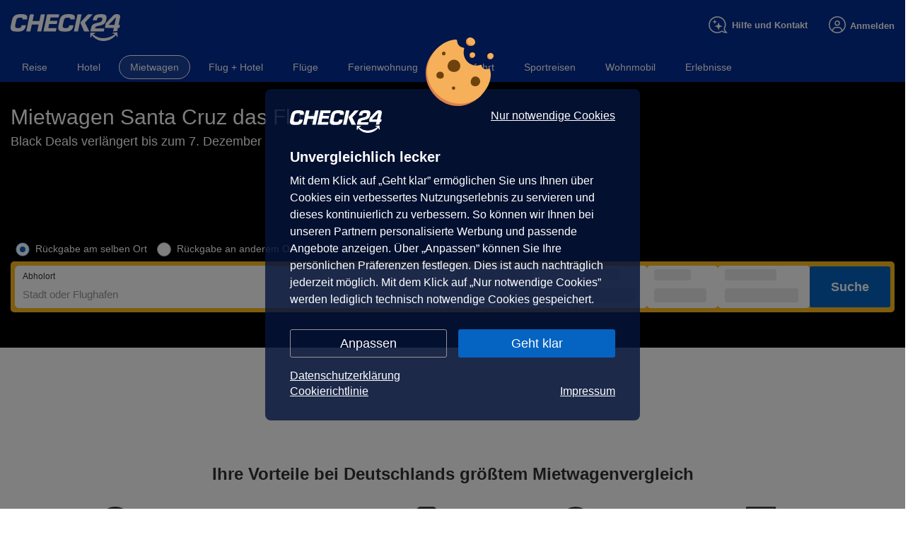

--- FILE ---
content_type: text/html; charset=utf-8
request_url: https://mietwagen.check24.de/mietwagen/portugal/santa-cruz-das-flores
body_size: 104026
content:
<!DOCTYPE html>
<html class="o-device o-device--desktop o-device--macOs hide-internal" lang="de" id="c24-html">
<!-- aHR0cHM6Ly9qb2JzLmNoZWNrMjQuZGU= -->
<head>
<link rel="dns-prefetch" href="https://cdn.mietwagen.check24.de" />
<link rel="dns-prefetch" href="//asset42.check24.de" />
<link rel="dns-prefetch" href="//ssl.google-analytics.com" />
<link rel="dns-prefetch" href="//www.googletagmanager.com" />
<link rel="dns-prefetch" href="//www.google.com" />
<link rel="dns-prefetch" href="//www.gstatic.com" />

<link rel="dns-prefetch" href="//www.check24.de" />

            <title>ᐅ Mietwagen in Santa Cruz Das Flores | Autovermietung in Santa Cruz Das Flores | CHECK24</title>
<meta name="x-revision" content="81c7dda" />
<meta http-equiv="Cache-Control" content="no-cache, no-store, must-revalidate" />
<meta http-equiv="Pragma" content="no-cache" />
<meta http-equiv="Expires" content="0" />
<meta name="title" content="ᐅ Mietwagen in Santa Cruz Das Flores | Autovermietung in Santa Cruz Das Flores" />
<meta name="description" content="Günstige Mietwagen in Santa Cruz Das Flores vergleichen ✓ bis zu 50% sparen ✓ Auto mieten Santa Cruz Das Flores beim Testsieger ✓ kostenlos stornieren ➤ jetzt Autovermietung finden!" />
<meta name="robots" content="index,follow" />
<meta name="image" content="https://static.mietwagen.check24.de/images/frontend/seo/9083.webp" />
<meta name="keywords" content="mietwagen, billige mietwagen, günstige mietwagen, mietwagen preisvergleich, mietwagen vergleich, leihwagen, mietauto" />
<meta name="author" content="CHECK24, München" />
<meta name="publisher" content="CHECK24, München" />
<meta name="copyright" content="CHECK24, München" />
<meta name="audience" content="Alle" />
<meta name="page-topic" content="Mietwagen, Reise" />
<meta name="revisit" content="After 7 days" />
<meta name="msapplication-config" content="/images/browserconfig.xml" />
<meta name="format-detection" content="telephone=no" />
<meta name="google-site-verification" content="aF0Zu8wttHN_xZQc0Q_M1EPKpmLNvgpy2kpLjULef0o" />
<meta property="og:title" content="ᐅ Mietwagen in Santa Cruz Das Flores | Autovermietung in Santa Cruz Das Flores" />
<meta property="og:description" content="Günstige Mietwagen in Santa Cruz Das Flores vergleichen ✓ bis zu 50% sparen ✓ Auto mieten Santa Cruz Das Flores beim Testsieger ✓ kostenlos stornieren ➤ jetzt Autovermietung finden!" />
<meta property="og:image" content="https://static.mietwagen.check24.de/images/frontend/seo/9083.webp" />
<meta property="og:url" content="https://mietwagen.check24.de/mietwagen/portugal/santa-cruz-das-flores" />
<meta property="og:site_name" content="CHECK24 Mietwagen Vergleich" />
<meta property="og:type" content="website" />
<meta http-equiv="content-type" content="text/html; charset=utf-8" />
<meta http-equiv="content-language" content="de" />
<meta http-equiv="x-ua-compatible" content="IE=Edge" /><link rel="apple-touch-icon" sizes="180x180" href="https://www.check24.de/apple-touch-icon.png"/>
<link rel="icon" type="image/png" sizes="32x32" href="https://www.check24.de/favicon-32x32.png?v=2"/>
<link rel="icon" type="image/png" sizes="16x16" href="https://www.check24.de/favicon-16x16.png?v=2"/>
<link rel="mask-icon" href="https://www.check24.de/safari-pinned-tab.svg" color="#022D94"/>
<link rel="shortcut icon" href="https://www.check24.de/favicon.ico"/>
<meta name="msapplication-TileColor" content="#022D94"/>
<meta name="theme-color" content="#ffffff"/>

<meta name="c24-wf-version" content="2025-1-23"/>











            <style id="atf-inline-style">input[type=checkbox]{opacity:0;padding:0;position:absolute;width:18px}input[type=checkbox]+label:before{background-color:#fff;border:1px solid #b4b4b4;border-radius:3px;box-sizing:border-box;color:#333;content:"";cursor:pointer;display:inline-block;font-size:15px;font-weight:900;height:20px;line-height:12px;text-align:center;transition:border-color .15s ease 0s,background-color .15s ease 0s;width:20px}label.radio-label.switch:focus,label.radio-label.switch:hover{border-color:#575757;color:#333;z-index:5}.icon-symbols-retina-focusmoney-short-2023{background:url(https://mietwagen.check24.de/v7b1acd/desktop/images/sprite-symbols-retina/focusmoney-short-2023.png) 0 0/75px no-repeat;display:inline-block;height:90px;width:75px}.icon-symbols-close,.icon-symbols-slider-arrow-right,.icon-symbols-slider-arrow-right:before{display:inline-block;text-decoration:inherit}.icon-symbols-slider-arrow-right:before{font-family:C24MW Icons-3334b63869c0644337e65fc1ac51755d;font-style:normal;font-weight:400;line-height:12.01px;speak:none;text-transform:none;transform:rotate(.1deg);-webkit-font-smoothing:subpixel-antialiased;background:transparent;box-sizing:border-box;color:#005ea8;content:"\f205";font-size:12.01px;height:12.01px;padding-top:0;text-rendering:optimizelegibility;width:auto}.icon-symbols-close-small,.icon-symbols-close-small:before{display:inline-block;text-decoration:inherit}.icon-symbols-close-small:before{font-family:C24MW Icons-3334b63869c0644337e65fc1ac51755d;font-style:normal;font-weight:400;line-height:12.01px;speak:none;text-transform:none;transform:rotate(.1deg);-webkit-font-smoothing:subpixel-antialiased;background:transparent;box-sizing:border-box;color:#b4b4b4;content:"\f153";font-size:12.01px;height:12.01px;padding-top:0;text-rendering:optimizelegibility;transition:color .15s ease 0s;width:auto}.icon-symbols-info-outline-lightgrey-md{display:inline-block;text-decoration:inherit}.icon-symbols-info-outline-lightgrey-md:before{display:inline-block;font-family:C24MW Icons-3334b63869c0644337e65fc1ac51755d;font-style:normal;font-weight:400;line-height:16.01px;speak:none;text-decoration:inherit;text-transform:none;transform:rotate(.1deg);-webkit-font-smoothing:subpixel-antialiased;background:transparent;box-sizing:border-box;color:#666;content:"\f196";font-size:16.01px;height:16.01px;padding-top:0;text-rendering:optimizelegibility;width:auto}.icon-symbols-rating-negative,.icon-symbols-retina-rating-negative{display:inline-block;text-decoration:inherit}.icon-symbols-rating-negative:before,.icon-symbols-retina-rating-negative:before{display:inline-block;font-family:C24MW Icons-3334b63869c0644337e65fc1ac51755d;font-style:normal;font-weight:400;line-height:11.01px;speak:none;text-decoration:inherit;text-transform:none;transform:rotate(.1deg);-webkit-font-smoothing:subpixel-antialiased;background:#e30513;border-radius:6.5px;box-sizing:border-box;color:#fff;content:"\f16c";font-size:11.01px;height:13.01px;padding-top:1px;text-align:center;text-rendering:optimizelegibility;width:13.01px}.logo-item{backface-visibility:hidden;filter:grayscale(100%);margin:0 auto;opacity:.95;transform:translateZ(0);transition:filter .3s ease 0s,opacity .3s ease 0s;will-change:filter,opacity}.logo-item--colorful{filter:none}.logo-item.alamo{background:url(https://mietwagen.check24.de/ve11246/desktop/images/sprite-logos/alamo.png) 0 0/44px no-repeat;height:20px;max-height:20px;max-width:44px;width:44px}.logo-item.arguscarhire{background:url(https://mietwagen.check24.de/vf374ea/desktop/images/sprite-logos/arguscarhire.png) 0 0/139px no-repeat;height:20px;max-height:20px;max-width:139px;width:139px}.logo-item.aurumcars{background:url(https://mietwagen.check24.de/v0cd321/desktop/images/sprite-logos/aurumcars.png) 0 0/91px no-repeat;height:27px;max-height:27px;max-width:91px;width:91px}.logo-item.autoeurope{background:url(https://mietwagen.check24.de/va38b80/desktop/images/sprite-logos/autoeurope.png) 0 0/127px no-repeat;height:20px;max-height:20px;max-width:127px;width:127px}.logo-item.autovermietungde{background:url(https://mietwagen.check24.de/ve64fb9/desktop/images/sprite-logos/autovermietungde.png) 0 0/95px no-repeat;height:34px;max-height:34px;max-width:95px;width:95px}.logo-item.avis{background:url(https://mietwagen.check24.de/va4f1ae/desktop/images/sprite-logos/avis.png) 0 0/65px no-repeat;height:20px;max-height:20px;max-width:65px;width:65px}.logo-item.buchbinder{background:url(https://mietwagen.check24.de/v5a783c/desktop/images/sprite-logos/buchbinder.png) 0 0/84px no-repeat;height:20px;max-height:20px;max-width:84px;width:84px}.logo-item.budget{background:url(https://mietwagen.check24.de/va5238e/desktop/images/sprite-logos/budget.png) 0 0/94px no-repeat;height:20px;max-height:20px;max-width:94px;width:94px}.logo-item.car-hire-market{background:url(https://mietwagen.check24.de/vd4a5c3/desktop/images/sprite-logos/car-hire-market.png) 0 0/120px no-repeat;height:34px;max-height:34px;max-width:120px;width:120px}.logo-item.dertour{background:url(https://mietwagen.check24.de/v202990/desktop/images/sprite-logos/dertour.png) 0 0/76px no-repeat;height:20px;max-height:20px;max-width:76px;width:76px}.logo-item.disq-ntv-05-2021-small{background:url(https://mietwagen.check24.de/vb94f36/desktop/images/sprite-logos/disq-ntv-05-2021-small.png) 0 0/40px no-repeat;height:80px;max-height:80px;max-width:40px;width:40px}.logo-item.disq-ntv-2023{background:url(https://mietwagen.check24.de/ve69945/desktop/images/sprite-logos/disq-ntv-2023.png) 0 0/80px no-repeat}.logo-item.disq-ntv-2023,.logo-item.disq-ntv-2024{height:80px;max-height:80px;max-width:80px;width:80px}.logo-item.disq-ntv-2024{background:url(https://mietwagen.check24.de/vf0f8b2/desktop/images/sprite-logos/disq-ntv-2024.png) 0 0/80px no-repeat}.logo-item.disq_online_portal_2025{background:url(https://mietwagen.check24.de/v67d0d8/desktop/images/sprite-logos/disq_online_portal_2025.png) 0 0/80px no-repeat;height:80px;max-height:80px;max-width:80px;width:80px}.logo-item.disq_service_award_2025{background:url(https://mietwagen.check24.de/vbd1970/desktop/images/sprite-logos/disq_service_award_2025.png) 0 0/80px no-repeat;height:80px;max-height:80px;max-width:80px;width:80px}.logo-item.dollar{background:url(https://mietwagen.check24.de/v7263f4/desktop/images/sprite-logos/dollar.png) 0 0/69px no-repeat;height:18px;max-height:18px;max-width:69px;width:69px}.logo-item.dtgv-11-2022-small{background:url(https://mietwagen.check24.de/v0c1002/desktop/images/sprite-logos/dtgv-11-2022-small.png) 0 0/164px no-repeat;height:80px;max-height:80px;max-width:164px;width:164px}.logo-item.dtgv-app-award-08-2024-small{background:url(https://mietwagen.check24.de/vf19bcf/desktop/images/sprite-logos/dtgv-app-award-08-2024-small.png) 0 0/50px no-repeat;height:80px;max-height:80px;max-width:50px;width:50px}.logo-item.dtgv-app-award-2020-small{background:url(https://mietwagen.check24.de/vebb7e6/desktop/images/sprite-logos/dtgv-app-award-2020-small.png) 0 0/53px no-repeat;height:80px;max-height:80px;max-width:53px;width:53px}.logo-item.dtgv-app-award-2023-small{background:url(https://mietwagen.check24.de/v2240bd/desktop/images/sprite-logos/dtgv-app-award-2023-small.png) 0 0/52px no-repeat;height:80px;max-height:80px;max-width:52px;width:52px}.logo-item.dtgv-award-08-2023-small{background:url(https://mietwagen.check24.de/v16608b/desktop/images/sprite-logos/dtgv-award-08-2023-small.png) 0 0/162px no-repeat;height:80px;max-height:80px;max-width:162px;width:162px}.logo-item.dtgv-clients-award-12-2024-small{background:url(https://mietwagen.check24.de/v80b64f/desktop/images/sprite-logos/dtgv-clients-award-12-2024-small.png) 0 0/42px no-repeat;height:80px;max-height:80px;max-width:42px;width:42px}.logo-item.dtgv_2025_vertical{background:url(https://mietwagen.check24.de/va7d175/desktop/images/sprite-logos/dtgv_2025_vertical.png) 0 0/42px no-repeat;height:80px;max-height:80px;max-width:42px;width:42px}.logo-item.economy-bookings{background:url(https://mietwagen.check24.de/v3aeb37/desktop/images/sprite-logos/economy-bookings.png) 0 0/90px no-repeat;height:40px;max-height:40px;max-width:90px;width:90px}.logo-item.enjoytravel{background:url(https://mietwagen.check24.de/v2f4393/desktop/images/sprite-logos/enjoytravel.png) 0 0/74px no-repeat;height:18px;max-height:18px;max-width:74px;width:74px}.logo-item.enterprise{background:url(https://mietwagen.check24.de/v74b677/desktop/images/sprite-logos/enterprise.png) 0 0/100px no-repeat;height:20px;max-height:20px;max-width:100px;width:100px}.logo-item.europcar{background:url(https://mietwagen.check24.de/v9b7484/desktop/images/sprite-logos/europcar.png) 0 0/61px no-repeat;height:20px;max-height:20px;max-width:61px;width:61px}.logo-item.focus-money-2024-small{background:url(https://mietwagen.check24.de/v516dfc/desktop/images/sprite-logos/focus-money-2024-small.png) 0 0/67px no-repeat;height:80px;max-height:80px;max-width:67px;width:67px}.logo-item.focusmoney-best-app-2019-small{background:url(https://mietwagen.check24.de/v656634/desktop/images/sprite-logos/focusmoney-best-app-2019-small.png) 0 0/53px no-repeat;height:80px;max-height:80px;max-width:53px;width:53px}.logo-item.fomo_best_portal_2025{background:url(https://mietwagen.check24.de/v984bab/desktop/images/sprite-logos/fomo_best_portal_2025.png) 0 0/56px no-repeat;height:80px;max-height:80px;max-width:56px;width:56px}.logo-item.gotrentalcarscom{background:url(https://mietwagen.check24.de/v55f834/desktop/images/sprite-logos/gotrentalcarscom.png) 0 0/127px no-repeat;height:20px;max-height:20px;max-width:127px;width:127px}.logo-item.handelsblatt_best_portal_2025{background:url(https://mietwagen.check24.de/v927e78/desktop/images/sprite-logos/handelsblatt_best_portal_2025.png) 0 0/51px no-repeat;height:80px;max-height:80px;max-width:51px;width:51px}.logo-item.hertz{background:url(https://mietwagen.check24.de/vb91248/desktop/images/sprite-logos/hertz.png) 0 0/55px no-repeat;height:20px;max-height:20px;max-width:55px;width:55px}.logo-item.mytravelcar{background:url(https://mietwagen.check24.de/vb2ad99/desktop/images/sprite-logos/mytravelcar.png) 0 0/118px no-repeat;height:18px;max-height:18px;max-width:118px;width:118px}.logo-item.orbitcarhire{background:url(https://mietwagen.check24.de/vdb06df/desktop/images/sprite-logos/orbitcarhire.png) 0 0/62px no-repeat;height:20px;max-height:20px;max-width:62px;width:62px}.logo-item.planet-cars{background:url(https://mietwagen.check24.de/vef30ad/desktop/images/sprite-logos/planet-cars.png) 0 0/110px no-repeat;height:16px;max-height:16px;max-width:110px;width:110px}.logo-item.prime-cars{background:url(https://mietwagen.check24.de/vd16f35/desktop/images/sprite-logos/prime-cars.png) 0 0/110px no-repeat;height:20px;max-height:20px;max-width:110px;width:110px}.logo-item.rentalcarscom{background:url(https://mietwagen.check24.de/va2a8ab/desktop/images/sprite-logos/rentalcarscom.png) 0 0/141px no-repeat;height:20px;max-height:20px;max-width:141px;width:141px}.logo-item.servicerating-12-2021{background:url(https://mietwagen.check24.de/vde7302/desktop/images/sprite-logos/servicerating-12-2021.png) 0 0/74px no-repeat;height:80px;max-height:80px;max-width:74px;width:74px}.logo-item.stress-free-car-rental{background:url(https://mietwagen.check24.de/v05a43a/desktop/images/sprite-logos/stress-free-car-rental.png) 0 0/124px no-repeat;height:20px;max-height:20px;max-width:124px;width:124px}.logo-item.sunnycars{background:url(https://mietwagen.check24.de/v6b1cd7/desktop/images/sprite-logos/sunnycars.png) 0 0/68px no-repeat;height:24px;max-height:24px;max-width:68px;width:68px}.logo-item.thrifty{background:url(https://mietwagen.check24.de/ve5c422/desktop/images/sprite-logos/thrifty.png) 0 0/55px no-repeat;height:20px;max-height:20px;max-width:55px;width:55px}.logo-item.tuev-saarland-10-2020{background:url(https://mietwagen.check24.de/vb6893e/desktop/images/sprite-logos/tuev-saarland-10-2020.png) 0 0/150px no-repeat;height:79px;max-height:79px;max-width:150px;width:150px}.logo-item.tuev-saarland-10-2024{background:url(https://mietwagen.check24.de/v4f68e0/desktop/images/sprite-logos/tuev-saarland-10-2024.png) 0 0/150px no-repeat;height:80px;max-height:80px;max-width:150px;width:150px}.logo-item.tuev-sued-medium{background:url(https://mietwagen.check24.de/v50a8e7/desktop/images/sprite-logos/tuev-sued-medium.png) 0 0/80px no-repeat;height:80px;max-height:80px;max-width:80px;width:80px}.logo-item.tuicars{background:url(https://mietwagen.check24.de/vab5e1e/desktop/images/sprite-logos/tuicars.png) 0 0/67px no-repeat;height:20px;max-height:20px;max-width:67px;width:67px}.logo-item.wisecars{background:url(https://mietwagen.check24.de/v3b3272/desktop/images/sprite-logos/wisecars.png) 0 0/110px no-repeat;height:20px;max-height:20px;max-width:110px;width:110px}.c-button{-webkit-appearance:none;-moz-appearance:none;appearance:none;background-color:var(--btn-default-bg,#0563c1);border:none;border-radius:3px;box-sizing:border-box;color:#fff;cursor:pointer;display:inline-block;font-family:arial,verdana,helvetica,sans-serif;font-size:14px;font-weight:700;height:40px;line-height:40px;max-width:100%;min-width:155px;padding:0 25px;text-align:center;transition:background-color .3s ease 0s,color .3s ease 0s;vertical-align:middle}.c-button__inner:after,.c-button__inner:before{position:relative;top:-1px}.c-button--small{font-size:14px;height:30px;line-height:30px;min-height:30px;min-width:100px}.c-button--block{display:block;min-width:0;width:100%}.c-button--no-shadow{box-shadow:none}.c-button--spin{padding-left:35px;padding-right:35px}.c-form-ele__box{background-clip:padding-box;background-color:#fff;border:1px solid #dcdcdc;border-radius:5px;position:relative;transition:border-color .3s ease 0s,background-color .3s ease 0s;will-change:border-color,background-color}.c-form-ele__box--no-bg{background-color:transparent}.o-device--desktop .c-form-ele__box:hover:not(.c-form-ele__box--no-border):not(.c-form-ele__box--focus):not(.c-form-ele__box--error):not(.c-form-ele__box--readonly){border-color:#333}.c-form-ele__box--focus:not(.c-form-ele__box--no-border){border-color:#0563c1}.c-form-ele__box--focus .c-form-ele__label{color:#333}.c-form-ele__box--error:not(.c-form-ele__box--no-border),.c-form-ele__box.input-error:not(.c-form-ele__box--no-border){border-color:#c82d2d}.c-form-ele__box--error .c-form-ele__label:where(:not(.c-form-ele__label--no-highlight-on-error)),.c-form-ele__box.input-error .c-form-ele__label:where(:not(.c-form-ele__label--no-highlight-on-error)){color:#c82d2d;-webkit-text-fill-color:#c82d2d}.c-form-ele__box--no-border{border-color:transparent;border-radius:0}.c-form-ele__box--whiteborder{border:1px solid #fff}.c-form-ele__input{background-color:transparent;border:none;box-sizing:border-box;color:#333;display:block;font-size:14px;height:45px;outline:unset;padding:24px 16px 6px;width:100%}.c-form-ele__input:where(:not(.c-form-ele__input--blurable)){transition:padding-right .3s ease .2s;will-change:padding-right}.c-form-ele__input::-moz-placeholder{color:#999}.c-form-ele__input::placeholder{color:#999}.c-form-ele__input--has-content:not(.c-form-ele__input--select):not(.c-form-ele__input--timepicker):not(.c-form-ele__input--leading):not(.c-form-ele__input--textarea):not(.c-form-ele--no-clear-x):focus{padding-right:44px}.c-form-ele__input--monthselect,.c-form-ele__input--select{-webkit-appearance:none;-moz-appearance:none;appearance:none;background-position:right 16px center;background-repeat:no-repeat;background-size:14px 7px;margin-left:-1px;margin-right:-1px;padding:6px 46px 6px 16px;width:calc(100% + 2px)}.c-form-ele__input--monthselect,.c-form-ele__input--monthselect:focus,.c-form-ele__input--select,.c-form-ele__input--select:focus{background-image:url("[data-uri]")}.c-form-ele__input--monthselect:focus,.c-form-ele__input--select:focus{outline:0}.c-form-ele__input--monthselect.c-form-ele__input--multi,.c-form-ele__input--select.c-form-ele__input--multi{background-position:right 16px top 26px}.c-form-ele__input--checkbox,.c-form-ele__input--radio{display:inline;height:0;opacity:0;position:absolute;width:0}.c-form-ele__input--multi{padding:24px 16px 6px}.c-form-ele__input--blurable{filter:blur(4px);transition:filter .3s ease 0s}.c-form-ele__input--unblurred{filter:blur(0)}.c-form-ele__part{flex:1 1 100%}.c-form-ele__label{box-sizing:border-box;color:#999;display:inline-block;font-size:14px;left:16px;max-width:calc(100% - 24px);overflow:hidden;padding:0;pointer-events:none;position:absolute;text-overflow:ellipsis;top:calc(50% - 9px);transition:top .15s ease 0s,font-size .15s ease 0s,color .15s ease 0s;-webkit-user-select:none;-moz-user-select:none;user-select:none;white-space:nowrap;will-change:top,font-size}.c-form-ele__label--checkbox,.c-form-ele__label--radio{color:#333;cursor:pointer;display:block!important;font-size:14px!important;left:0;margin:0;min-height:45px;padding:13px 0 0 36px;pointer-events:auto;position:relative!important;top:0;white-space:normal}.c-form-ele__label--checkbox:after,.c-form-ele__label--checkbox:before,.c-form-ele__label--radio:after,.c-form-ele__label--radio:before{left:0;position:absolute;top:12px;-webkit-user-select:none;-moz-user-select:none;user-select:none}.c-form-ele__label--checkbox.c-form-ele__label--fs-inherit,.c-form-ele__label--radio.c-form-ele__label--fs-inherit{font-size:inherit!important}.c-form-ele__label--checkbox,.c-form-ele__label--radio:not(.c-form-ele__label--multi){max-width:none}.c-form-ele__label--radio{padding-left:52px;padding-right:24px;position:relative}.c-form-ele__label--radio:after,.c-form-ele__label--radio:before{box-sizing:border-box;content:"";display:block}.c-form-ele__label--radio:before{background-color:#fff;border:1px solid #b4b4b4;border-radius:10px;height:20px;left:24px;top:12px;transition:border-color .3s ease 0s;width:20px}.c-form-ele__label--radio:after{background-color:#0563c1;border-radius:4px;height:8px;left:30px;opacity:0;top:18px;transform:scale(0);transform-origin:center center;transition:opacity .3s ease 0s,transform .3s cubic-bezier(.5,-.8,.5,1.8) 0s;width:8px}.c-form-ele__label--no-padding{padding-left:28px;padding-right:0}.c-form-ele__label--no-padding:before{left:0}.c-form-ele__label--no-padding:after{left:6px}.c-form-ele .c-form-ele__input--radio:checked+.c-form-ele__label--radio:before{border-color:#0563c1}.c-form-ele .c-form-ele__input--radio:checked+.c-form-ele__label--radio:after{opacity:1;transform:scale(1)}.c-form-ele .c-form-ele__input--has-content+.c-form-ele__elements .c-form-ele__label,.c-form-ele .c-form-ele__input:focus:not([readonly])+.c-form-ele__elements .c-form-ele__label,.c-form-ele .c-form-ele__label--fixed{font-size:12px;top:6px}.c-form-ele__clear{align-items:center;bottom:0;box-sizing:border-box;cursor:pointer;display:flex;padding:0 16px;position:absolute;right:0;text-align:center;top:0;transform:translateX(100%);transition:transform .3s ease .2s;width:44px;will-change:transform;z-index:0}.c-form-ele .c-form-ele__input--has-content:not(.c-form-ele--no-clear-x)+.c-form-ele__elements .c-form-ele__clear--maintain,.c-form-ele .c-form-ele__input--has-content:not(.c-form-ele--no-clear-x):focus+.c-form-ele__elements .c-form-ele__clear{transform:translateX(0)}.c-form-ele__error{color:#c82d2d;padding-top:6px}.c-form-ele__field{overflow:hidden;position:relative;width:100%}.c-modal-popup__content:focus{outline:none}.c-spinner--medium{animation:c24mw_spinner_animation .5s linear 0s infinite normal none running;border:5px solid #fff;border-radius:50%;border-top-color:transparent;box-sizing:content-box!important;height:20px;margin-left:auto;margin-right:auto;transform:translateZ(0);width:20px}.c-spinner--dark{border-bottom-color:var(--brand-primary,var(--brand-primary,#0563c1));border-left-color:var(--brand-primary,var(--brand-primary,#0563c1));border-right-color:var(--brand-primary,var(--brand-primary,#0563c1));border-top-color:transparent}.c-contact-overlay{line-height:20px;white-space:normal;width:321px}.c-contact-overlay__headline{font-size:14px;font-weight:700;text-align:center}.c-contact-overlay__contact-options{text-align:center}.c-contact-overlay__contact{font-size:13px}.c-contact-overlay__clickable:active,.c-contact-overlay__clickable:hover,.c-contact-overlay__clickable:link,.c-contact-overlay__clickable:visited{color:#333!important;display:block;text-decoration:none!important}.c-link{color:#0563c1;cursor:pointer;text-decoration:none;transition:color .2s ease 0s;-webkit-text-size-adjust:none;-moz-text-size-adjust:none;text-size-adjust:none}.c-search-form__dest-container--split .c-search-form__dest_dest-container{border-left:none;margin-top:0}.c-search-form__dest-container--split .c-search-form__dep_dest-container,.c-search-form__dest-container--split .c-search-form__dest_dest-container{flex:1 1 auto;width:50%}.c-search-form__info-icon-white{box-sizing:border-box;display:inline-block;height:11px;margin-left:3px;width:11px}.c-search-form__info-icon-white:before{content:url("[data-uri]")}.c-search-form__region-close-icon{background:#fff;border:1px solid #6f6f6f;border-radius:50%;box-sizing:border-box;display:inline-block;height:15px;text-decoration:inherit;width:15px}.c-search-form__region-close-icon:after,.c-search-form__region-close-icon:before{background-color:#6f6f6f;content:"";height:9px;left:6px;position:absolute;top:1.82px;width:1px}.c-search-form__region-close-icon:before{transform:rotate(45deg)}.c-search-form__region-close-icon:after{transform:rotate(-45deg)}.c-product-chips{align-items:center;background-color:#022d94;display:flex;font-size:14px;min-height:42px;overflow-x:scroll;padding:0 15px}.c-product-chips::-webkit-scrollbar{display:none}.c-product-chips__chip{align-items:center;border:1px solid transparent;border-radius:20px;box-sizing:border-box;display:inline-flex;gap:10px;min-height:34px;padding:0 15px}.c-product-chips__chip,.c-product-chips__chip:hover{color:#fff;text-decoration:none}.c-product-chips__chip+.c-product-chips__chip{margin-left:10px}.c-product-chips__chip:has(+.c-product-chips__link){margin-right:45px}.c-product-chips__chip svg{display:none}.c-product-chips__chip--selected{background-color:rgba(236,247,253,.1);border-color:#fff}.c-product-chips__link--travel-goldclub{display:none;margin-left:auto}.c-product-chips__link--travel-goldclub,.c-product-chips__link--travel-goldclub:hover{color:#b39656}.c-product-chips__link--travel-center{display:none}.c-product-chips__link--travel-center,.c-product-chips__link--travel-center:hover{color:#fff}.l-flex__child{box-sizing:border-box;flex:1 1 auto}.l-chat-invitation{margin-top:42px}.l-chat-invitation--vertical{margin-top:24px}.l-user-messages__item{margin-top:1px}.l-user-messages__item:first-child{margin-top:0}#c24mw-searchform-container{position:relative}.grecaptcha-badge{visibility:hidden}#c24mw-index-container .form-errors{color:#c82d2d}#c24mw-index-container .form-errors .form-error-item span{position:relative;top:1px}#c24mw-index-container div#search-form .form-errors{padding-bottom:5px}#c24mw-index-container div#search-form .form-row .form-field select:focus{background-position:right 7px center}#c24mw-index-search-form-container.has-coupon-teaser .form-errors{padding-top:15px}div#search-form div.form-row .form-errors{display:none}.u-mt--md{margin-top:14px!important}.u-ml--md{margin-left:14px!important}.u-pt--md{padding-top:14px!important}.flex-container{display:flex;flex-flow:row}.flex-container>*{box-sizing:border-box;flex:1 1 auto}.spinners-large{animation:c24mw_spinner_animation .5s linear 0s infinite normal none running;border:8px solid #fff;border-radius:50%;border-top-color:transparent;box-sizing:content-box!important;height:30px;margin-left:auto;margin-right:auto;transform:translateZ(0);width:30px}.spinners-dark{border-bottom-color:var(--brand-primary,var(--brand-primary,#0563c1));border-left-color:var(--brand-primary,var(--brand-primary,#0563c1));border-right-color:var(--brand-primary,var(--brand-primary,#0563c1));border-top-color:transparent}:not(.c24-app-context){--mw-tap-bar-height:69px}.u-br--md{border-radius:5px}.u-o--hidden{overflow:hidden!important}.u-pos--rel{position:relative!important}#dep_destination_title:focus+.region-tag,#dest_destination_title:focus+.region-tag{border-color:#0563c1}.c24-customer-login-box .form-row.input-error .form-errors .input-error{margin-top:10px;max-width:350px}.c24-logo{z-index:0}.c24-contact-layer{z-index:2002}.c24-customer-layer{z-index:2004}#c24-page-container-header{font-size:12px}.centered-content{box-sizing:border-box;margin:0 auto;max-width:1024px;min-width:1024px;padding-left:15px;padding-right:15px;width:100%}body.c24mw-responsive .centered-content{max-width:1310px}body #c24-page-and-ads{max-width:100%;min-height:100vh}#c24-dialog-bar-content-container *,.c24-cookie-cnt *,.c24-page-container *,.layout-blank *,.modal-popup *{-webkit-text-size-adjust:none!important;-moz-text-size-adjust:none!important;text-size-adjust:none!important}label:where(:not(.o-off-global)){color:#0563c1;font-size:12px}input{-webkit-appearance:none;-moz-appearance:none;appearance:none}textarea{resize:none}input,select,textarea{border-radius:0;font-family:verdana,arial,helvetica,sans-serif;font-weight:400;margin:0}input:where(:not(.custom-radio)),textarea{border:1px solid #b4b4b4;font-size:13px;height:18px;padding:9px 10px}input:where(:not(.custom-radio)):focus,textarea:focus{border-color:#0563c1;outline:0}select{-webkit-appearance:none;-moz-appearance:none;appearance:none;background-color:#fff;background-image:url("[data-uri]");background-position:right 5px center;background-repeat:no-repeat;background-size:15px 12px;border:1px solid #b4b4b4;box-sizing:border-box;font-size:13px;height:40px;line-height:20px;padding:5px 25px 6px 5px;text-overflow:ellipsis}select:focus{background-image:url("[data-uri]");border-color:#0563c1;outline:0}textarea{height:70px}.form-row .form-hinttext a:focus{outline:none}.form-row .notice,.form-row ul.input-error{max-width:365px;padding:0}.form-row.input-error .form-field div.form-errors{display:block}.form-row.input-error input:focus,.form-row.input-error input:hover{border-color:#c82d2d}.form-row .form-errors,.form-row .notice,.form-row .warning{display:none}.form-errors,.form-row .warning{color:#c82d2d}.form-errors{font-weight:400}.form-errors ul{list-style-type:none;margin:0 0 2px;padding-left:0}.user-message-container.user-message-first-no-mt .user-message:first-child{margin-top:0}.user-message{background-color:#fff;border:1px solid;border-radius:3px;font-size:12px;margin:10px auto 0;padding:12px 12px 12px 15px;position:relative;transition:filter .3s ease 0s}div>.user-message.error{background-color:#f9ecec}div>.user-message.success{background-color:#f2f7ec}div>.user-message.blank,div>.user-message.hint,div>.user-message.info{background-color:#e9f0f7}.user-message.highlighted{animation:highlightSaturation 2s ease 0s 1 normal none running}.user-message.highlighted:before{animation:highlightUserMessage 2s ease 0s 1 normal none running;bottom:0;content:"";display:block;left:0;pointer-events:none;position:absolute;right:0;top:0}.user-message .user-message-body{align-items:center;position:relative}.user-message .user-message-content{color:#333}.user-message.close-icon-and-action .user-message-close{align-self:baseline;position:relative}.user-message .user-message-title{font-weight:700;margin:0}.user-message .user-message-content{margin:0}.user-message .user-message-close{margin:0;padding:6px 6px 5px 10px;position:absolute;right:-7px;top:-7px}.user-message .user-message-content-container .user-message-action-button{padding-left:20px;padding-right:20px;white-space:nowrap}.user-message.error{background-color:#fadddd;border-color:#c82d2d}.user-message.error .user-message-title{color:#333;margin-bottom:6px}.user-message.error .user-message-icon.icon-default{display:inline-block;text-decoration:inherit}.user-message.error .user-message-icon.icon-default:before{display:inline-block;font-family:C24MW Icons-3334b63869c0644337e65fc1ac51755d;font-style:normal;font-weight:400;line-height:26.01px;speak:none;text-decoration:inherit;text-transform:none;transform:rotate(.1deg);-webkit-font-smoothing:subpixel-antialiased;background:transparent;box-sizing:border-box;color:#c82d2d;content:"\f16b";font-size:26.01px;height:26.01px;padding-top:0;text-rendering:optimizelegibility;width:auto}.user-message.success{background-color:#e5f3d4;border-color:#6ea132}.user-message.success .user-message-title{color:#333;margin-bottom:6px}.user-message.success .user-message-icon.icon-default{display:inline-block;margin-top:3px;text-decoration:inherit}.user-message.success .user-message-icon.icon-default:before{display:inline-block;font-family:C24MW Icons-3334b63869c0644337e65fc1ac51755d;font-style:normal;font-weight:400;line-height:26.01px;speak:none;text-decoration:inherit;text-transform:none;transform:rotate(.1deg);-webkit-font-smoothing:subpixel-antialiased;background:transparent;box-sizing:border-box;color:#6ea132;content:"\f131";font-size:26.01px;height:26.01px;padding-top:0;text-rendering:optimizelegibility;width:auto}.user-message.alt-success{border-color:#b4b4b4 #b4b4b4 #b4b4b4 #6ea132!important;border-style:solid;border-width:1px 1px 1px 5px!important}.user-message.alt-error .content,.user-message.alt-success .content{font-size:13px!important}.user-message.alt-error .user-message-content,.user-message.alt-success .user-message-content{padding-left:15px}.user-message.alt-error{border-color:#b4b4b4 #b4b4b4 #b4b4b4 #c82d2d!important;border-style:solid;border-width:1px 1px 1px 5px!important}.user-message.discreet{background-color:#f4f4f4;border-color:#dcdcdc}.user-message.blank,.user-message.hint,.user-message.info{background-color:#ecf7fd;border-color:#0563c1}.user-message.blank .user-message-title,.user-message.hint .user-message-title,.user-message.info .user-message-title{color:#333;margin-bottom:6px}.user-message.blank .user-message-icon.icon-default,.user-message.hint .user-message-icon.icon-default,.user-message.info .user-message-icon.icon-default{display:inline-block;text-decoration:inherit}.user-message.blank .user-message-icon.icon-default:before,.user-message.hint .user-message-icon.icon-default:before,.user-message.info .user-message-icon.icon-default:before{display:inline-block;font-family:C24MW Icons-3334b63869c0644337e65fc1ac51755d;font-style:normal;font-weight:400;line-height:26.01px;speak:none;text-decoration:inherit;text-transform:none;transform:rotate(.1deg);-webkit-font-smoothing:subpixel-antialiased;background:transparent;box-sizing:border-box;color:#0563c1;content:"\f196";font-size:26.01px;height:26.01px;padding-top:0;text-rendering:optimizelegibility;width:auto}.user-message.blank{background-color:transparent}.user-message-icon--coupon,.user-message-icon--coupon:before{display:inline-block;text-decoration:inherit}.user-message-icon--coupon:before{font-family:C24MW Icons-3334b63869c0644337e65fc1ac51755d;font-style:normal;font-weight:400;line-height:26.01px;speak:none;text-transform:none;transform:rotate(.1deg);-webkit-font-smoothing:subpixel-antialiased;background:transparent;box-sizing:border-box;color:#005ea8;content:"\f159";font-size:26.01px;height:26.01px;padding-top:0;text-rendering:optimizelegibility;width:auto}.user-message.success .user-message-icon--coupon:before{color:#6ea132}.user-message-icon--medium:before{display:inline-block;font-family:C24MW Icons-3334b63869c0644337e65fc1ac51755d;font-style:normal;font-weight:400;line-height:26.01px;speak:none;text-decoration:inherit;text-transform:none;transform:rotate(.1deg);-webkit-font-smoothing:subpixel-antialiased;background:transparent;box-sizing:border-box;color:#005ea8;font-size:26.01px;height:26.01px;padding-top:0;text-rendering:optimizelegibility;width:auto}#page-cars-list .user-message{margin-bottom:20px}#list-container .user-message{margin-bottom:0;padding-bottom:7px;padding-top:7px}.user-message.box-attention{background-color:#ffead4;border-color:#f07c00;color:#575757}.user-message.box-attention .user-message-title{color:#333;margin-bottom:6px}.user-message.box-attention .user-message-icon.icon-default{display:inline-block;text-decoration:inherit}.user-message.box-attention .user-message-icon.icon-default:before{display:inline-block;font-family:C24MW Icons-3334b63869c0644337e65fc1ac51755d;font-style:normal;font-weight:400;line-height:26.01px;speak:none;text-decoration:inherit;text-transform:none;transform:rotate(.1deg);-webkit-font-smoothing:subpixel-antialiased;background:transparent;box-sizing:border-box;color:#f07c00;content:"\f196";font-size:26.01px;height:26.01px;padding-top:0;text-rendering:optimizelegibility;width:auto}.user-message.box-highlighted-hint{background-color:#fff6df;border-color:#f6b800;color:#fff6df}.user-message.box-highlighted-hint .user-message-icon:before{color:#f6b800}.user-message.box-positive{border-color:#6ea132}.user-message.box-positive .user-message-icon:before{display:none}.user-message.large{padding:20px 15px}.user-message.large .user-message-title{color:#333;font-size:18px;line-height:18px;margin-bottom:6px}.user-message.large .user-message-icon:before{font-size:40.01px!important;height:40.01px!important;line-height:40.01px!important}.notes-container .user-message{margin-top:0}.notes-container .user-message-content-container{max-width:calc(100% - 60px)}.notes-container .user-message-content{flex-basis:100%;max-width:100%;width:100%}.notes-container .user-message-body .teaser{color:#575757;font-size:11px;margin-right:3px}.notes-container .user-message-body .teaser.retracted{display:inline-block;max-width:calc(100% - 50px);overflow:hidden;text-overflow:ellipsis;vertical-align:bottom;white-space:nowrap}.notes-container .user-message-body .teaser a{font-weight:400}.notes-container .user-message-body .teaser .c24-button-plain-blue{font-size:11px;margin-bottom:15px;min-height:0;padding:7px}.notes-container .user-message-body:before{vertical-align:top}.user-message.scarcity-message .user-message-content>.user-message-content{font-size:11px}.user-message.scarcity-default-message{border-color:#970000}.user-message.scarcity-default-message .user-message-title{color:#970000}.user-message.scarcity-default-message .user-message-icon{display:inline-block;text-decoration:inherit}.user-message.scarcity-default-message .user-message-icon:before{display:inline-block;font-family:C24MW Icons-3334b63869c0644337e65fc1ac51755d;font-style:normal;font-weight:400;line-height:30.01px;speak:none;text-decoration:inherit;text-transform:none;transform:rotate(.1deg);-webkit-font-smoothing:subpixel-antialiased;background:transparent;box-sizing:border-box;color:#970000;content:"\f214";font-size:30.01px;height:30.01px;padding-top:0;text-rendering:optimizelegibility;transform:rotate(359.999deg);width:auto}.user-message.scarcity-confirmation-message .user-message-icon{display:inline-block;text-decoration:inherit}.user-message.scarcity-confirmation-message .user-message-icon:before{display:inline-block;font-family:C24MW Icons-3334b63869c0644337e65fc1ac51755d;font-style:normal;font-weight:400;line-height:26.01px;speak:none;text-decoration:inherit;text-transform:none;transform:rotate(.1deg);-webkit-font-smoothing:subpixel-antialiased;background:transparent;box-sizing:border-box;color:#970000;color:#6ea132;content:"\f1e7";font-size:26.01px;height:26.01px;padding-top:0;text-rendering:optimizelegibility;transform:rotate(359.999deg);width:auto}.user-message.init-animation{max-height:0;overflow:hidden;padding-bottom:0!important;padding-top:0!important;transition:all 1s ease 0s}.user-message.init-animation.animate{max-height:150px;padding-bottom:7px!important;padding-top:7px!important}.user-message.init-animation.cancel-animation{transition:none 0s ease 0s}.hidden,.hide{display:none}#c24-lightbox{background-color:rgba(0,0,0,.5);display:none;font-family:arial,verdana,helvetica,sans-serif;height:100%;left:0;position:fixed;top:0;width:100%;z-index:10000000}#c24-lightbox #c24-lightbox-container #c24-lightbox-container-iframe .loader{background:var(--body-bg,#fff);height:100%;left:0;position:absolute;top:0;width:100%}#c24-lightbox #c24-lightbox-container #c24-lightbox-container-iframe .loader .spinners{left:50%;margin-left:-25px;margin-top:-50px;position:absolute;top:50%}#c24-page-container-header{margin:0 auto;position:relative;width:100%;z-index:9991}.flag{background:url(https://mietwagen.check24.de/ve8d941/desktop/images/flags.png) no-repeat;height:11px;width:16px}.flag.flag-de{background-position:-80px -33px}.show-invalid-dom span :not(abbr,audio,b,bdi,bdo,br,button,canvas,cite,code,data,datalist,dfn,em,embed,i,iframe,img,input,kbd,label,mark,math,meter,noscript,object,output,picture,progress,q,ruby,s,samp,script,select,slot,small,span,strong,sub,sup,svg,template,textarea,time,u,var,video,wbr){outline:5px solid #639!important;outline-offset:5px!important}.c-rentalcar-suggest__input_container:focus-within{border-color:#0563c1}.c-rentalcar-suggest__region-tag-flag{display:inline-block;margin-right:7px;margin-top:2px;vertical-align:-1px}body,html{height:100%}body{background-color:#fff;color:#181818;font-family:Verdana,Arial,Helvetica,sans-serif;font-size:12px;margin:0;min-width:1024px;padding:0;position:relative}a{color:#0563c1;cursor:pointer;text-decoration:none}img{border:0}fieldset,form{border:0;margin:0;padding:0}input,select,textarea{color:#181818;font-size:12px}button:focus,input:focus,select:focus,textarea:focus{outline:none}.clearfix:after,.clearfix:before{content:" ";display:block;height:0;overflow:hidden;visibility:hidden;width:0}.clearfix:after{clear:both}.clearfix{zoom:1}#c24-page-and-ads{display:flex;flex-direction:column;min-height:100%;min-width:1024px;position:relative}#c24-ads{background:#0563c1;position:relative;width:100%}#c24-ads-content{margin:0 auto;position:relative;width:994px}#c24-page-container-content{flex:1 0 auto;min-width:0;position:relative;text-align:center}.c24-page-container{text-align:center;width:100%}#c24-page-container-footer,#c24-page-container-header{flex:0 0 auto}.c24-page{margin:0 auto;text-align:left;width:100%}div.c24-ad-banner{margin:0 auto;width:728px}div.c24-ad-skyscraper{left:1010px;position:absolute;top:233px;z-index:1}.c24-blocking-layer,.c24-strict-blocking-layer{background-color:rgba(0,0,0,.5);cursor:pointer;display:none;left:0;min-height:100%;position:absolute;top:0;width:100%;z-index:20000}.c24-strict-blocking-layer{cursor:inherit;position:fixed}#c24-header{min-height:74px;width:100%}#c24-header,#c24-header *{-webkit-text-size-adjust:none!important;-moz-text-size-adjust:none!important;text-size-adjust:none!important}#c24-footer a:focus-visible,#c24-footer span:focus-visible,#c24-header a:focus-visible,#c24-header span:focus-visible{box-shadow:0 0 0 1px #fff;outline:none}#c24-header .c24-nav-ele-title:focus-visible{box-shadow:inset 0 0 0 1px #fff;outline:none}#c24-header .c24-nav-ele-title.c24-current:focus-visible{box-shadow:inset 0 0 0 2px #f6b800;outline:none}#c24-header .c24-nav-ele-title.c24-current:focus-visible:before{display:none}.c24-header-inner{color:#fff;position:relative}#c24-header-top{background:#022d94;height:74px;padding:0 50px}#c24-header-bottom{background:#022d94;height:42px;padding:0 50px}#c24-header-bottom .c24-header-content,#c24-header-top .c24-header-content{position:relative}#c24-header-top .c24-header-content{align-items:flex-start;display:flex;height:74px;justify-content:space-between;width:100%}.c24-header-skip-container{background:#022d94;display:block;left:-99999px;padding:0 50px;position:relative}.c24-header-skip-container:focus{height:75px;position:static}.c24-header-skip-link{display:none}.c24-header-skip-container:focus .c24-header-skip-link{background:#fff;border:2px solid #fff;box-sizing:border-box;display:block;height:40px;position:absolute;top:25px;width:156px}.c24-header-skip-container:focus .c24-header-skip-link span{border:2px solid #0563c1;border-radius:3px;box-sizing:border-box;color:#181818;display:block;padding:8px 16px;text-align:center;width:100%}.c24-header-components{align-items:flex-start;display:flex;flex-grow:1;justify-content:flex-end}.c24-logo{background-position:0;background-size:155px;box-sizing:content-box;flex-shrink:0;height:38px;margin-top:12px;padding:8px 15px 8px 0;width:155px}.c24-cc-logo,.c24-footer-logo,.c24-logo{background-image:url("[data-uri]");background-repeat:no-repeat}#c24-breadcrumb{background:#fff;box-sizing:border-box;overflow:hidden;padding:15px 50px;position:relative;width:100%}.c24-footer-bottom-links ul,.c24-footer-links ul{list-style:none;margin:0;padding:0}.c24-footer-bottom-links ul{display:flex;flex-flow:wrap;justify-content:center;white-space:nowrap}.c24-footer-slim-item{display:none}.c24-footer-logo{display:block;height:22px;margin:0 auto;width:89px}.c24-footer:not(.c24-footer-slim) .c24-footer-bottom-links{display:none}a.c24-button,a.c24-cookie-button,a.c24-cookie-consent-button,button.c24-button,input.c24-button{background:-webkit-gradient(linear,0 0,0 100%,from(#0563c1),to(#0563c1),to(#0563c1));border:0!important;border-radius:3px;color:#fff;cursor:pointer;display:inline-block;font-family:Arial,Helvetica,sans-serif;font-size:13px;font-weight:700;padding:5px;text-align:center;text-decoration:none!important;vertical-align:middle}.c24-header-placeholder{display:none;flex-grow:1}.c24-contact{color:#fff;flex-shrink:0;text-decoration:none;width:-moz-max-content;width:max-content}.c24-contact .c24-contact-content{align-items:center;color:#fff;cursor:pointer;display:flex;height:56px;margin-top:7px;padding:0 15px;position:relative;text-decoration:none}.c24-contact .c24-phone{display:flex;flex-direction:column;font-size:13px;font-weight:400;justify-content:center;line-height:18px;padding:1px 0 0 6px;pointer-events:none;position:relative;white-space:nowrap}.c24-contact .c24-contact-icon{align-items:center;display:flex;flex-shrink:0;height:24px;justify-content:center;width:27px}.c24-contact .c24-contact-icon-svg{background-image:url("[data-uri]");background-repeat:no-repeat;background-size:contain;display:block;height:24px;position:relative;width:27px}.c24-contact .c24-phone .c24-phone-help{display:flex;font-size:13px;font-weight:700;position:relative}.c24-contact-layer{background:#fff;border-radius:8px;box-shadow:0 1px 8px 0 rgba(0,0,0,.3);color:#181818;font-size:12px;line-height:20px;padding:12px 15px;position:absolute;right:0;text-align:left;top:62px;visibility:hidden;white-space:nowrap;z-index:1002}.c24-cookie-consent-notice *,.c24-cookie-consent-screen *{-webkit-text-size-adjust:none!important;-moz-text-size-adjust:none!important;text-size-adjust:none!important}.c24-cookie-consent-wrapper .c24-cc-logo{float:left;height:34px;margin:0;width:130px}.c24-cookie-consent-wrapper{align-items:center;display:flex;height:100%;justify-content:center;position:fixed;visibility:hidden;width:100%;z-index:20001}.c24-cookie-consent-notice:before,.c24-cookie-consent-screen:before{background-image:url("[data-uri]");background-repeat:no-repeat;background-size:100%;content:" ";height:97px;left:227px;position:absolute;top:-73px;width:96px}.c24-cookie-consent-notice,.c24-cookie-consent-screen{background:rgba(4,20,60,.8);border-radius:8px;box-sizing:border-box;color:#fff;display:flex;flex-flow:column;max-width:530px;min-width:530px;padding:30px 35px;position:relative;visibility:hidden;width:530px;z-index:20001}.c24-cookie-consent-wrapper .c24-cookie-consent-notice-title,.c24-cookie-consent-wrapper .c24-cookie-consent-screen-title{font-size:20px;font-weight:700;line-height:24px;margin-bottom:10px;margin-top:0}.c24-cookie-consent-notice-cnt,.c24-cookie-consent-screen-cnt{flex-grow:1;flex-shrink:0}.c24-cookie-consent-notice-cnt div,.c24-cookie-consent-screen-cnt div{font-size:16px;line-height:24px}.c24-cookie-consent-notice a{color:#fff;text-decoration:underline}.c24-cookie-consent-notice-text{flex-grow:1;flex-shrink:0;margin-bottom:30px}.c24-cookie-consent-wrapper .c24-cookie-consent-backlink,.c24-cookie-consent-wrapper .c24-cookie-consent-functional,.c24-cookie-consent-wrapper .c24-cookie-consent-imprint{color:#fff;float:right;font-size:16px;line-height:30px;text-decoration:underline}.c24-cookie-consent-wrapper .c24-cookie-consent-imprint-flex{display:flex;place-content:space-between}.c24-cookie-consent-wrapper .c24-cookie-consent-imprint{line-height:22px}.c24-cookie-consent-wrapper .c24-cookie-consent-backlink,.c24-cookie-consent-wrapper .c24-cookie-consent-functional{line-height:16px}.c24-cookie-consent-notice-buttons,.c24-cookie-consent-screen-buttons{box-sizing:border-box;flex-shrink:0}.c24-cookie-consent-notice-buttons{margin-bottom:15px}.c24-cookie-consent-screen-buttons{margin-top:auto;padding-top:25px}a.c24-cookie-consent-button{color:#fff;float:right;font-size:18px;font-weight:400;padding:12px 0;text-decoration:none;width:222px}a.c24-cookie-consent-button-secondary{background:transparent;border:1px solid #949494!important;box-sizing:border-box;float:left;padding:11px 0}.c24-cookie-consent-screen-list{border-bottom:1px solid #fff;border-top:1px solid #fff;box-sizing:border-box;max-height:166px;overflow-y:scroll}.c24-cookie-consent-screen-list-entry{border-top:1px solid #fff;box-sizing:border-box;padding:15px 15px 15px 0}.c24-cookie-consent-screen-list-entry-header{cursor:pointer;display:flex}.c24-cookie-consent-screen-list-entry:first-child{border-top:none}.c24-cookie-consent-screen-list-entry-header>div:first-child{box-sizing:border-box;padding-right:10px}.c24-cookie-consent-screen-list-entry-header>div:nth-child(2){box-sizing:border-box;cursor:pointer;flex-grow:1;font-size:16px;font-weight:700;line-height:18px;padding-right:10px}.c24-cookie-consent-screen-list-entry-header>div:nth-child(3){color:#181818;width:50px}.c24-cookie-consent-screen-list-entry-header input[type=checkbox]{display:none}.c24-cookie-consent-screen-list-entry-header div:first-child span:before{background:#fff;border:1px solid #999;border-radius:5px;box-sizing:border-box;content:"";display:inline-block;height:18px;width:18px}.c24-cookie-consent-screen-list-entry-header input[type=checkbox]:checked+span:before{background:url(https://www.check24.de/assets/images/web/svg/haken-darkblue.svg) 50%/contain no-repeat #fff;border:1px solid #999;height:18px;width:18px}.c24-cookie-consent-screen-list-entry-header input[type=checkbox][disabled]:checked+span:before{background-color:#b4b4b4;border:1px solid #999}.c24-cookie-consent-button-more-icon{display:block;float:right;height:24px;width:14px}.c24-cookie-consent-screen-list-entry-content{box-sizing:border-box;display:none;line-height:18px;padding-top:10px}a.c24-cookie-consent-buttonlink{background:transparent!important;border:1px solid #949494!important;box-shadow:none;box-sizing:border-box;float:left;padding:11px 0}.c24-cookie-consent-wrapper ::-webkit-scrollbar{padding-left:15px;width:5px}.c24-cookie-consent-wrapper ::-webkit-scrollbar-thumb{background:#b4b4b4}body.c24-cc-visible{overflow-y:scroll;position:fixed;width:100%}.c24-cc-visible .c24-cookie-consent-wrapper{visibility:visible}.c24-cc-visible .c24-strict-blocking-layer{display:block}.c24-cc-visible .c24-cookie-consent-notice{visibility:visible}.c24-cc-visible .c24-cookie-consent-screen{display:none}a.c24-cookie-consent-cookielink,a.c24-cookie-consent-cookielink:hover{color:#fff;text-decoration:underline}.c24-customer{flex-shrink:0;width:-moz-max-content;width:max-content}.c24-customer .c24-customer-hover-wrapper{color:#fff;cursor:pointer;display:inline-block;margin-top:7px;padding:16px 0 16px 15px;position:relative}.c24-customer-icon{display:block;float:left;height:24px;width:24px}.c24-customer-icon.c24-customer-icon-lo{background-image:url("[data-uri]");background-repeat:no-repeat}.c24-customer-hover{box-sizing:border-box;display:block;float:left;font-size:13px;font-weight:700;line-height:19px;margin-left:6px;max-width:120px;overflow:hidden;padding-top:4px;position:relative;text-overflow:ellipsis;white-space:nowrap}.c24-customer-layer{background:#fff;border-radius:8px;box-shadow:0 1px 8px 0 rgba(0,0,0,.3);box-sizing:border-box;font-size:12px;padding:15px 15px 3px;position:absolute;right:0;text-align:left;top:62px;visibility:hidden;width:240px;z-index:1004}.c24-customer-layer .c24-button{color:#fff;display:block;font-size:14px;font-weight:700;line-height:16px;margin-bottom:10px;padding:8px 0;text-align:center;text-decoration:none;width:100%}.c24-customer-layer .c24-customer-salutation-text{border-bottom:1px solid #949494;margin-bottom:10px;padding-bottom:6px}.c24-customer-layer .c24-customer-salutation-text span{color:#181818;display:inline;font-size:13px;line-height:16px}.c24-customer-layer .c24-customer-salutation-text a{display:inline;font-size:13px;line-height:16px;text-decoration:none}.c24-customer-layer .c24-customer-options{display:block;margin:0;padding:0 0 10px}.c24-customer-layer .c24-customer-center li,.c24-customer-layer .c24-customer-options li{font-size:13px;line-height:22px;list-style:none;width:100%}.c24-customer-layer .c24-customer-options li a{color:#181818;display:block}.c24-customer-layer .c24-customer-center{border-top:1px solid #949494;display:block;margin:0;padding:10px 0}.c24-customer-layer .c24-customer-center li:last-child{margin-bottom:0}.c24-customer-layer .c24-customer-center li a,.c24-customer-layer .c24-customer-check a{color:#181818;display:block;text-decoration:none}.c24-customer-trigger{display:none;position:relative}button.c24-button,button.c24-button-xl,button.c24-button-xxl{position:relative}.c24-list,ul{list-style:square;padding-left:20px}input,select{font-family:Verdana,Arial,sans-serif;font-size:12px;line-height:normal}input{padding:2px}select{padding:1px}.c24-category-teaser .c24-form-evo .c24-select-evo:active,.c24-category-teaser .c24-form-evo .c24-select-evo:focus{background-image:url("[data-uri]")}.c24-form-evo .c24-input-evo:active,.c24-form-evo .c24-input-evo:focus,.c24-form-evo .c24-select-evo:active,.c24-form-evo .c24-select-evo:focus{border:1px solid #005ea8!important}.c24-form-evo .c24-select-evo:active,.c24-form-evo .c24-select-evo:focus,.c24-home-slide .c24-singleline .c24-form-evo .c24-select-evo:active,.c24-home-slide .c24-singleline .c24-form-evo .c24-select-evo:focus{background-image:url("[data-uri]")}#c24-header a,#c24-header a *{-webkit-text-size-adjust:none;-moz-text-size-adjust:none;text-size-adjust:none}.c24-search .open input.c24-search-input{border-radius:20px 20px 0 0}.c24-search .open input.c24-search-input,.c24-search input.c24-search-input:focus{border:2px solid #ffbb1c;color:#333;padding:0 54px 0 14px}.c24-search .open input.c24-search-input{border-bottom:none;padding-bottom:2px}.hits-suggest a:active,.hits-suggest a:focus,.hits-suggest a:hover{text-decoration:none}body{color:var(--font-color,#333);font-family:verdana,arial,helvetica,sans-serif;font-size:11px;line-height:16px}h1,h2,h3{color:var(--headings-color,#333);font-weight:400;line-height:normal}h1,h3{font-family:verdana,arial,helvetica,sans-serif}h1{font-size:23px}h2{font-family:verdana,arial,helvetica,sans-serif;font-size:18px}:root{--swiper-theme-color:#007aff}.swiper{display:block;list-style:none;margin-left:auto;margin-right:auto;overflow:hidden;padding:0}.swiper,.swiper-wrapper{position:relative;z-index:1}.swiper-wrapper{box-sizing:content-box;display:flex;height:100%;transition-property:transform;transition-timing-function:var(--swiper-wrapper-transition-timing-function,initial);width:100%}.swiper-android .swiper-slide,.swiper-ios .swiper-slide,.swiper-wrapper{transform:translateZ(0)}.swiper-horizontal{touch-action:pan-y}.swiper-slide{display:block;flex-shrink:0;height:100%;position:relative;transition-property:transform;width:100%}.swiper-backface-hidden .swiper-slide{backface-visibility:hidden;transform:translateZ(0)}.swiper .swiper-notification{left:0;opacity:0;pointer-events:none;position:absolute;top:0;z-index:-1000}:root{--swiper-navigation-size:44px}.ad9b53-starContainer{line-height:14px;text-align:left}.ad9b53-rating{overflow:hidden}.ad9b53-rating__starsGold{background:url(https://mietwagen.check24.de/v70ad71/desktop/images/sprite-symbols-retina/stars-gold.png) 0 0/135px no-repeat}.ad9b53-rating__starsGold,.ad9b53-starsGrey{display:inline-block;height:22px;width:135px}.ad9b53-starsGrey{background:url(https://mietwagen.check24.de/vc62eeb/desktop/images/sprite-symbols-retina/stars-grey.png) 0 0/135px no-repeat}.a7b889-clickable{cursor:pointer}.a7b889-hoverable{cursor:help!important}.ae0001-container{display:flex;flex-flow:row}.ae0001-container__center{align-items:center}.ae0001-container__xcenter{justify-content:center}.ae0001-container__xend{justify-content:flex-end}.ae0001-container__spaceBetween{justify-content:space-between}.ae0001-container__column{flex-direction:column}.ae0001-container__grow{flex-grow:1}.ae0001-child{box-sizing:border-box;flex:1 1 auto}.ae0001-child__0{flex:0 0 auto}.ae0001-child__3{flex:0 0 25%}.ae0001-child__grow{flex-grow:1}.c-user-message{background-color:#fff;border:1px solid;border-radius:3px;font-size:12px;margin:10px auto 0;padding:12px 12px 12px 15px;position:relative;transition:filter .3s ease 0s}.c-user-message--highlighted{animation:highlightSaturation 2s ease 0s 1 normal none running}.c-user-message--highlighted:before{animation:highlightUserMessage 2s ease 0s 1 normal none running;bottom:0;content:"";display:block;left:0;pointer-events:none;position:absolute;right:0;top:0}.c-user-message--no-spacing{margin:0}.c-user-message__body{align-items:center;margin:0;position:relative}.c-user-message__content{color:#333;margin:0}.c-user-message__title{font-weight:700;margin:0}.c-user-message__close{margin:-7px -7px 0 0;padding:6px 5px 5px 10px}.c-user-message__action-button{padding-left:20px;padding-right:20px;white-space:nowrap}.c-user-message__icon--coupon,.c-user-message__icon--coupon:before{display:inline-block;text-decoration:inherit}.c-user-message__icon--coupon:before{font-family:C24MW Icons-3334b63869c0644337e65fc1ac51755d;font-style:normal;font-weight:400;line-height:26.01px;speak:none;text-transform:none;transform:rotate(.1deg);-webkit-font-smoothing:subpixel-antialiased;background:transparent;box-sizing:border-box;color:#005ea8;content:"\f159";font-size:26.01px;height:26.01px;padding-top:0;text-rendering:optimizelegibility;width:auto}.c-user-message--success .c-user-message__icon--coupon:before{color:#6ea132}.c-user-message__icon--medium:before{font-family:C24MW Icons-3334b63869c0644337e65fc1ac51755d;font-style:normal;font-weight:400;line-height:26.01px;speak:none;text-transform:none;transform:rotate(.1deg);-webkit-font-smoothing:subpixel-antialiased;background:transparent;box-sizing:border-box;color:#005ea8;font-size:26.01px;height:26.01px;padding-top:0;text-rendering:optimizelegibility;width:auto}.c-user-message__icon--iceland_insurance,.c-user-message__icon--medium:before{display:inline-block;text-decoration:inherit}.c-user-message__icon--iceland_insurance:before{display:inline-block;font-family:C24MW Icons-3334b63869c0644337e65fc1ac51755d;font-style:normal;font-weight:400;line-height:26.01px;speak:none;text-decoration:inherit;text-transform:none;transform:rotate(.1deg);-webkit-font-smoothing:subpixel-antialiased;background:transparent;box-sizing:border-box;color:#005ea8;content:"\f1bf";font-size:26.01px;height:26.01px;padding-top:0;text-rendering:optimizelegibility;width:auto}.c-user-message--error{background-color:#f9ecec;border-color:#c82d2d}.c-user-message--error .c-user-message__title{color:#333;margin-bottom:6px}.c-user-message--error .c-user-message__content{color:#333}.c-user-message--error .c-user-message__icon.icon-default{display:inline-block;text-decoration:inherit}.c-user-message--error .c-user-message__icon.icon-default:before{display:inline-block;font-family:C24MW Icons-3334b63869c0644337e65fc1ac51755d;font-style:normal;font-weight:400;line-height:26.01px;speak:none;text-decoration:inherit;text-transform:none;transform:rotate(.1deg);-webkit-font-smoothing:subpixel-antialiased;background:transparent;box-sizing:border-box;color:#c82d2d;content:"\f16b";font-size:26.01px;height:26.01px;padding-top:0;text-rendering:optimizelegibility;width:auto}.c-user-message--warn{background-color:#fdf3eb;border-color:#f07c00}.c-user-message--warn .c-user-message__icon.icon-default{display:inline-block;text-decoration:inherit}.c-user-message--warn .c-user-message__icon.icon-default:before{display:inline-block;font-family:C24MW Icons-3334b63869c0644337e65fc1ac51755d;font-style:normal;font-weight:400;line-height:26.01px;speak:none;text-decoration:inherit;text-transform:none;transform:rotate(.1deg);-webkit-font-smoothing:subpixel-antialiased;background:transparent;box-sizing:border-box;color:#f07c00;content:"\f196";font-size:26.01px;height:26.01px;padding-top:0;text-rendering:optimizelegibility;width:auto}.c-user-message--warn .c-user-message__title{color:#333;margin-bottom:6px}.c-user-message--warn .c-user-message__content{color:#333}.c-user-message--success{background-color:#f2f7ec;border-color:#7ab51d}.c-user-message--success .c-user-message__title{color:#333;margin-bottom:6px}.c-user-message--success .c-user-message__content{color:#333}.c-user-message--success .c-user-message__icon.icon-default{display:inline-block;margin-top:3px;text-decoration:inherit}.c-user-message--success .c-user-message__icon.icon-default:before{display:inline-block;font-family:C24MW Icons-3334b63869c0644337e65fc1ac51755d;font-style:normal;font-weight:400;line-height:26.01px;speak:none;text-decoration:inherit;text-transform:none;transform:rotate(.1deg);-webkit-font-smoothing:subpixel-antialiased;background:transparent;box-sizing:border-box;color:#6ea132;content:"\f131";font-size:26.01px;height:26.01px;padding-top:0;text-rendering:optimizelegibility;width:auto}.c-user-message--blank-success{background-color:#f2f7ec;border:1px solid #7ab51d}.c-user-message--blank-success .c-user-message__description{color:#7ab51d;font-size:15px}.c-user-message--blank-success .c-user-message__icon{color:#7ab51d;font-size:34px;font-weight:700;padding-right:10px}.c-user-message--blank-success .c-user-message__title{color:#333;margin-bottom:6px}.c-user-message--blank-success .c-user-message__content{color:#333}.c-user-message--alt-success{background-color:#f2f7ec;border-color:#b4b4b4 #b4b4b4 #b4b4b4 #6ea132!important;border-style:solid;border-width:1px 1px 1px 5px!important}.c-user-message--alt-error .content,.c-user-message--alt-success .content{font-size:13px!important}.c-user-message--alt-error .c-user-message__content,.c-user-message--alt-success .c-user-message__content{padding-left:15px}.c-user-message--alt-error{border-color:#b4b4b4 #b4b4b4 #b4b4b4 #c82d2d!important;border-style:solid;border-width:1px 1px 1px 5px!important}.c-user-message--discreet{border-color:#dcdcdc}.c-user-message--blank,.c-user-message--hint,.c-user-message--info{background-color:#e9f0f7;border-color:#0563c1}.c-user-message--blank .c-user-message__title,.c-user-message--hint .c-user-message__title,.c-user-message--info .c-user-message__title{color:#333;margin-bottom:6px}.c-user-message--blank .c-user-message__content,.c-user-message--hint .c-user-message__content,.c-user-message--info .c-user-message__content{color:#333}.c-user-message--blank .c-user-message__icon.icon-default,.c-user-message--hint .c-user-message__icon.icon-default,.c-user-message--info .c-user-message__icon.icon-default{display:inline-block;text-decoration:inherit}.c-user-message--blank .c-user-message__icon.icon-default:before,.c-user-message--hint .c-user-message__icon.icon-default:before,.c-user-message--info .c-user-message__icon.icon-default:before{display:inline-block;font-family:C24MW Icons-3334b63869c0644337e65fc1ac51755d;font-style:normal;font-weight:400;line-height:26.01px;speak:none;text-decoration:inherit;text-transform:none;transform:rotate(.1deg);-webkit-font-smoothing:subpixel-antialiased;background:transparent;box-sizing:border-box;color:#0563c1;content:"\f196";font-size:26.01px;height:26.01px;padding-top:0;text-rendering:optimizelegibility;width:auto}.c-user-message--blank{background-color:transparent}.c-user-message--box-attention{background-color:#fdf3eb;border-color:#f07c00;color:#575757}.c-user-message--box-attention .c-user-message__icon.icon-default{display:inline-block;text-decoration:inherit}.c-user-message--box-attention .c-user-message__icon.icon-default:before{display:inline-block;font-family:C24MW Icons-3334b63869c0644337e65fc1ac51755d;font-style:normal;font-weight:400;line-height:26.01px;speak:none;text-decoration:inherit;text-transform:none;transform:rotate(.1deg);-webkit-font-smoothing:subpixel-antialiased;background:transparent;box-sizing:border-box;color:#f07c00;content:"\f196";font-size:26.01px;height:26.01px;padding-top:0;text-rendering:optimizelegibility;width:auto}.c-user-message--box-attention .c-user-message__title{color:#333;margin-bottom:6px}.c-user-message--box-attention .c-user-message__content{color:#333}.c-user-message--box-highlighted-hint{border-color:#f6b800;color:#fff6df}.c-user-message--box-highlighted-hint .c-user-message__icon:before{color:#f6b800}.c-user-message--box-positive{border-color:#6ea132}.c-user-message--box-positive .c-user-message__icon:before{display:none}.c-user-message--large{padding:20px 15px}.c-user-message--large .c-user-message__title{font-size:18px;line-height:18px;margin-bottom:10px}.c-user-message--large .c-user-message__icon:before{font-size:40.01px!important;height:40.01px!important;line-height:40.01px!important}.c-user-message--scarcity{background-color:#fdf3eb;border-color:#f56700}.c-user-message--scarcity__content{font-size:12px}.c-user-message--scarcity .c-user-message__title{color:#333;margin-bottom:6px}.c-user-message--scarcity .c-user-message__content{color:#333}.c-user-message--scarcity .c-user-message__icon.icon-default{display:inline-block;text-decoration:inherit}.c-user-message--scarcity .c-user-message__icon.icon-default:before{display:inline-block;font-family:C24MW Icons-3334b63869c0644337e65fc1ac51755d;font-style:normal;font-weight:400;line-height:30.01px;speak:none;text-decoration:inherit;text-transform:none;transform:rotate(.1deg);-webkit-font-smoothing:subpixel-antialiased;background:transparent;box-sizing:border-box;color:#f56700;content:"\f214";font-size:30.01px;height:30.01px;padding-top:0;text-rendering:optimizelegibility;transform:rotate(359.999deg);width:auto}.c-user-message--scarcity.--confirmation-message .c-user-message__icon.icon-default{display:inline-block;text-decoration:inherit}.c-user-message--scarcity.--confirmation-message .c-user-message__icon.icon-default:before{display:inline-block;font-family:C24MW Icons-3334b63869c0644337e65fc1ac51755d;font-style:normal;font-weight:400;line-height:26.01px;speak:none;text-decoration:inherit;text-transform:none;transform:rotate(.1deg);-webkit-font-smoothing:subpixel-antialiased;background:transparent;box-sizing:border-box;color:#970000;color:#6ea132;content:"\f1e7";font-size:26.01px;height:26.01px;padding-top:0;text-rendering:optimizelegibility;transform:rotate(359.999deg);width:auto}.a1e283-observerContainer{min-height:1px}.swiper{-webkit-user-select:none;-moz-user-select:none;user-select:none}.swiper-slide{align-self:center;text-align:center}.a1e73a-sealsContainer{background-color:#f4f4f4;display:inline-block;width:100%}.a1e73a-title{border-bottom:none;color:#333;font-family:verdana,arial,helvetica,sans-serif;font-size:23px;font-weight:700;line-height:25px;margin:45px 0 0;text-align:center}.a1e73a-body{margin:45px 0}.a1e73a-ekomiBody{display:grid;grid-template-columns:66% 33%}.a1e73a-startpageSliders{height:190px;padding:0 20px}.a1e73a-subtitle{font-size:18px;font-weight:700;margin-bottom:28px;margin-top:14px;text-align:center}.a1e73a-iconInfo{cursor:help;margin-left:6px}.a1e73a-sliderWrapper{padding:0 14px}.a1e73a-ekomiRatings{margin-left:42px}.aa965b-container{max-height:100px;padding-left:14px;padding-right:14px}.aa965b-prevButton{right:12px}.aa965b-prevButton:before{transform:rotate(180deg)}.aa965b-nextButton{left:99%}.aa965b-navigation{bottom:65px;cursor:pointer;position:relative}.aa965b-navigation:before{color:#dcdcdc!important;font-size:45.01px!important;height:45.01px!important;line-height:45.01px!important}.aa965b-logo{display:block}.aa965b-swiperPopover{cursor:grab!important}.aa965b-navigation,.aa965b-swiperPopover{-webkit-user-select:none!important;-moz-user-select:none!important;user-select:none!important}.aa965b-allAwardsLink{margin-top:7px;text-align:right}.a127b4-starsContainer{padding-bottom:10px;padding-top:10px}.a127b4-ratingValue{font-size:18px;gap:4px;margin-left:5px}.a127b4-totalRating{font-weight:700}.a127b4-icon{height:85px;margin-right:12px;width:85px}.a127b4-subtitle{font-size:13px;font-weight:700}.a127b4-ekomiTitle{flex-shrink:0;font-size:18px;font-weight:700;margin-bottom:22px;margin-top:12px;min-width:75%}.a127b4-link{margin-top:16px;text-align:end}.a127b4-ratingCountInfo{font-size:11px}.a34d1d-link:focus{color:var(--link-over-color,#c05702);text-decoration:underline}.a8ade8-container{background-color:#fff;width:100%}.a8ade8-content{margin-bottom:14px;text-align:right}.a8ade8-link{margin-top:8px}.a8ade8-prevButton{left:0;transform:rotate(180deg)}.a8ade8-nextButton{right:0}.a8ade8-navigation{cursor:pointer;height:100%;position:absolute;top:0;z-index:1}.a8ade8-navigation:before{color:#dcdcdc!important;font-size:23.01px!important;height:23.01px!important;line-height:23.01px!important}.a8ade8-slide div div div{width:14.2857%}.a53d94-openModal{padding-top:12px}#js-startpage-search-form-container .a4b7f5-formContainer{box-shadow:0 2px 8px 0 rgba(0,0,0,.15);box-sizing:border-box;max-width:1280px;position:relative;z-index:2}#js-startpage-search-form-container .a4b7f5-formContainer__fluffy{background:#fff;border:3px solid #ffbb1c;border-radius:32px;padding:0 5px}#js-startpage-search-form-container .a4b7f5-formContainer label{color:#333}#js-startpage-search-form-container .a4b7f5-fluffyInput{background:transparent;border:none}#js-startpage-search-form-container .a4b7f5-fluffyInput:not(#js-startpage-search-form-container .a4b7f5-fluffyInput__noBorder):after{border-right:1px solid #dcdcdc;bottom:0;content:"";height:calc(100% - 20px);margin:10px 0;position:absolute;right:0}#js-startpage-search-form-container .a4b7f5-row{gap:6px}#js-startpage-search-form-container .a4b7f5-row label{left:10px}#js-startpage-search-form-container .a4b7f5-radioContainer{margin-left:6px;margin-top:-3px}#js-startpage-search-form-container .a4b7f5-radioContainer__fluffy{font-size:14px}#js-startpage-search-form-container .a4b7f5-radioBox{width:-moz-fit-content;width:fit-content}#js-startpage-search-form-container .a4b7f5-searchArea{flex:1 1 auto}#js-startpage-search-form-container .a4b7f5-linkOptions{cursor:pointer;font-size:12px;padding-right:2px;padding-top:10px;text-align:right}#js-startpage-search-form-container label.a4b7f5-radio{min-height:38px}#js-startpage-search-form-container .a4b7f5-submit{height:58px;padding:1px 0}#js-startpage-search-form-container .a4b7f5-submit__fluffy{height:48px;padding:5px 0}#js-startpage-search-form-container button.a4b7f5-submitButton{font-size:18px;height:100%;padding:0 30px;width:-moz-max-content;width:max-content}#js-startpage-search-form-container button.a4b7f5-submitButton__fluffy{border-radius:32px;font-size:16px;font-weight:400}#js-startpage-search-form-container .a4b7f5-icon{border-bottom:1px solid #333;border-right:1px solid #333;display:inline-block;height:7px;margin-left:6px;transform:translateY(-2px) rotate(45deg);transition:transform .5s ease 0s;width:7px}#js-startpage-search-form-container .a4b7f5-autocompleter{width:100%}#js-startpage-search-form-container .a4b7f5-autocompleter label{left:10px}#js-startpage-search-form-container .a4b7f5-autocompleter label+div{background-color:#fff;border-radius:5px;height:50px;top:4px}#js-startpage-search-form-container input.a4b7f5-autocompleterInput{font-size:15px;height:58px!important;padding:25px 16px 5px 10px}#js-startpage-search-form-container .a4b7f5-inputValueFluffy{color:#181818;font-size:16px!important}#js-startpage-search-form-container .a4b7f5-inputLabelFluffy{color:#666;font-size:14px!important}#js-startpage-search-form-container select.a4b7f5-ageSelect{background-position:right 16px top 36px!important;font-size:15px;height:58px;padding:25px 16px 5px 10px;width:150px}#js-startpage-search-form-container select.a4b7f5-ageSelect__fluffy{color:#181818;font-size:16px!important}#js-startpage-search-form-container .a4b7f5-stiftung{margin-left:6px}#js-startpage-search-form-container .a4b7f5-checkboxContainer{min-height:50px}#js-startpage-search-form-container .search-form-label{display:inline}#js-startpage-search-form-container .search-form-label--short{display:none}.ae616a-autoCompleter{position:relative;scroll-margin-top:8px}.ae616a-autoCompleterInnerContainer{position:relative}.ae616a-suggestionsContainer{background-color:#fff;border:1px solid #0563c1;box-shadow:0 0 2px 0 rgba(0,0,0,.3),2px 2px 8px 0 rgba(0,0,0,.3);box-sizing:border-box;left:0;max-height:294px;min-width:440px;overflow:hidden auto;position:absolute;top:100%;width:100%;z-index:3}.ae616a-inputFieldWrap{overflow:hidden;position:relative}.a67804-autoCompleterItem{align-items:center;border-bottom:1px solid #cdcdcd;color:#333;cursor:pointer;display:flex;padding:5px 0}.a67804-autoCompleterItem:last-child{border-bottom:none}.a67804-autoCompleterItem:focus{outline:0}.a67804-autoCompleterItem__selected{background-color:#0563c1;color:#fff;cursor:pointer}.a67804-autoCompleterItem__selected .a67804-areaInfo{color:#fff}.a67804-badgeContainer{flex:0 0 110px;margin:0 10px}.a67804-badge{background:#5cb800;border:none;border-radius:5px;box-sizing:border-box;color:#fff;display:inline-block;font-size:12px;font-weight:700;line-height:22px;margin-top:2px;overflow:hidden;padding:0 5px;text-align:center;text-overflow:ellipsis;white-space:nowrap;width:110px}.a67804-badge__airport{background:#5ca3d3;color:#fff}.a67804-content{font-size:16px;line-height:18px;overflow:hidden;text-overflow:ellipsis;white-space:nowrap;width:100%}.a67804-content__airport{flex:1 0 auto;max-width:50%;overflow:hidden;text-overflow:ellipsis}.a67804-areaInfo{color:#999;display:block;font-size:12px}.a67804-iata{font-size:16px;margin:0 10px;text-align:right;width:100%}.a88c73-regionTag{align-items:center;background:#eee;border-radius:5px;display:flex;height:100%;padding:0 5px;position:relative}.a88c73-regionTag__fluffy{border-radius:32px 0 0 32px;padding:0 16px}.a88c73-regionTagClear{cursor:pointer;position:absolute;right:-7px;top:-7px;z-index:1}#js-startpage-search-form-container .a33612-container{gap:6px}#js-startpage-search-form-container .a33612-container label{left:8px}#js-startpage-search-form-container div.a33612-input,#js-startpage-search-form-container select.a33612-input{background-position:right 16px top 36px!important;height:58px;padding:25px 16px 5px 10px;width:100px}#js-startpage-search-form-container div.a33612-datepickerInput{height:58px!important;line-height:29px;min-width:-moz-max-content;min-width:max-content;padding:25px 16px 5px 10px;width:260px}#js-startpage-search-form-container div.a33612-datepickerInputLabel{color:#333}#js-startpage-search-form-container .a33612-datepicker[hidden]{display:none}#js-startpage-search-form-container div.a33612-datepickerInputLabel{left:10px}.aa73d5-day{color:unset;font:unset;font-palette:unset;font-synthesis:unset;forced-color-adjust:unset;text-orientation:unset;text-rendering:unset;-webkit-font-smoothing:unset;-webkit-locale:unset;-webkit-text-orientation:unset;writing-mode:unset;zoom:unset;accent-color:unset;place-content:unset;place-items:unset;place-self:unset;alignment-baseline:unset;animation:unset;animation-composition:unset;app-region:unset;-webkit-appearance:unset;-moz-appearance:unset;appearance:unset;aspect-ratio:unset;-webkit-backdrop-filter:unset;backdrop-filter:unset;backface-visibility:unset;background:unset;background-blend-mode:unset;baseline-shift:unset;baseline-source:unset;block-size:unset;border-block:unset;border:unset;border-collapse:unset;border-radius:unset;border-end-end-radius:unset;border-end-start-radius:unset;border-inline:unset;border-start-end-radius:unset;border-start-start-radius:unset;bottom:unset;box-shadow:unset;box-sizing:border-box;left:unset;right:unset;top:unset;-moz-column-break-after:unset;break-after:unset;-moz-column-break-before:unset;break-before:unset;-moz-column-break-inside:unset;break-inside:unset;buffered-rendering:unset;caption-side:unset;caret-color:unset;clear:unset;clip:unset;clip-path:unset;clip-rule:unset;color-interpolation:unset;color-interpolation-filters:unset;color-rendering:unset;color-scheme:unset;-moz-column-fill:unset;column-fill:unset;-moz-column-rule:unset;column-rule:unset;-moz-column-span:unset;column-span:unset;-moz-columns:unset;columns:unset;contain:unset;gap:unset;contain-intrinsic-block-size:unset;contain-intrinsic-size:unset;contain-intrinsic-inline-size:unset;container:unset;content:unset;content-visibility:unset;counter-increment:unset;counter-reset:unset;counter-set:unset;cursor:unset;cx:unset;cy:unset;d:unset;display:block;dominant-baseline:unset;empty-cells:unset;fill:unset;fill-opacity:unset;fill-rule:unset;filter:unset;flex:unset;flex-flow:unset;float:unset;flood-color:unset;flood-opacity:unset;grid:unset;grid-area:unset;height:100%;hyphenate-character:unset;hyphenate-limit-chars:unset;-webkit-hyphens:unset;hyphens:unset;image-orientation:unset;image-rendering:unset;initial-letter:unset;inline-size:unset;inset-block:unset;inset-inline:unset;isolation:unset;letter-spacing:unset;lighting-color:unset;line-break:unset;list-style:unset;margin-block:unset;margin:unset;margin-inline:unset;marker:unset;-webkit-mask:unset;mask:unset;mask-type:unset;math-depth:unset;math-shift:unset;math-style:unset;max-block-size:unset;max-height:unset;max-inline-size:unset;max-width:unset;min-block-size:unset;min-height:unset;min-inline-size:unset;min-width:unset;mix-blend-mode:unset;-o-object-fit:unset;object-fit:unset;-o-object-position:unset;object-position:unset;object-view-box:unset;offset:unset;opacity:unset;order:unset;orphans:unset;outline:unset;outline-offset:unset;overflow:unset;overflow-anchor:unset;overflow-clip-margin:unset;overflow-wrap:unset;overlay:unset;overscroll-behavior:unset;overscroll-behavior-block:unset;overscroll-behavior-inline:unset;padding-block:unset;padding:unset;padding-inline:unset;page:unset;page-orientation:unset;paint-order:unset;perspective:unset;perspective-origin:unset;pointer-events:unset;position:relative;quotes:unset;r:unset;resize:unset;rotate:unset;ruby-position:unset;rx:unset;ry:unset;scale:unset;scroll-behavior:unset;scroll-margin:unset;scroll-margin-block:unset;scroll-margin-inline:unset;scroll-padding:unset;scroll-padding-block:unset;scroll-padding-inline:unset;scroll-snap-align:unset;scroll-snap-stop:unset;scroll-snap-type:unset;scroll-timeline:unset;scrollbar-gutter:unset;shape-image-threshold:unset;shape-margin:unset;shape-outside:unset;shape-rendering:unset;size:unset;speak:unset;stop-color:unset;stop-opacity:unset;stroke:unset;stroke-dasharray:unset;stroke-dashoffset:unset;stroke-linecap:unset;stroke-linejoin:unset;stroke-miterlimit:unset;stroke-opacity:unset;stroke-width:unset;-moz-tab-size:unset;-o-tab-size:unset;tab-size:unset;table-layout:unset;text-align:unset;-moz-text-align-last:unset;text-align-last:unset;text-anchor:unset;text-combine-upright:unset;text-decoration:unset;-webkit-text-decoration-skip-ink:unset;text-decoration-skip-ink:unset;-webkit-text-emphasis:unset;text-emphasis:unset;-webkit-text-emphasis-position:unset;text-emphasis-position:unset;text-indent:unset;text-overflow:unset;text-shadow:unset;-webkit-text-size-adjust:unset;-moz-text-size-adjust:unset;text-size-adjust:unset;text-transform:unset;text-underline-offset:unset;text-underline-position:unset;white-space:unset;timeline-scope:unset;touch-action:unset;transform:unset;transform-box:unset;transform-origin:unset;transform-style:unset;transition:unset;translate:unset;-webkit-user-select:unset;-moz-user-select:unset;user-select:unset;vector-effect:unset;vertical-align:unset;view-timeline:unset;view-transition-name:unset;border-spacing:unset;visibility:unset;-webkit-box-align:unset;-webkit-box-decoration-break:unset;-webkit-box-flex:unset;-webkit-box-ordinal-group:unset;-webkit-box-orient:unset;-webkit-box-pack:unset;-webkit-box-reflect:unset;-webkit-line-break:unset;-webkit-line-clamp:unset;-webkit-mask-box-image:unset;-webkit-print-color-adjust:unset;-webkit-rtl-ordering:unset;-webkit-ruby-position:unset;-webkit-tap-highlight-color:unset;-webkit-text-combine:unset;-webkit-text-decorations-in-effect:unset;-webkit-text-fill-color:unset;-webkit-text-security:unset;-webkit-text-stroke:unset;-webkit-user-drag:unset;-webkit-user-modify:unset;widows:unset;width:100%;will-change:unset;word-break:unset;word-spacing:unset;x:unset;y:unset;z-index:unset}.aa73d5-nav{background-color:#fff;display:flex;justify-content:space-between;margin-top:10px;padding-bottom:8px;position:absolute;width:100%}#js-startpage-search-form-container .a2d1f1-stiftung{align-items:center;display:flex}#js-startpage-search-form-container .a2d1f1-stiftungPopup{margin-bottom:8px}#js-startpage-search-form-container .a2d1f1-popupIcon{display:inline-block;margin-left:10px;margin-top:2px;text-decoration:inherit}#js-startpage-search-form-container .a2d1f1-popupIcon:before{display:inline-block;font-family:C24MW Icons-3334b63869c0644337e65fc1ac51755d;font-style:normal;font-weight:400;line-height:16.01px;speak:none;text-decoration:inherit;text-transform:none;transform:rotate(.1deg);-webkit-font-smoothing:subpixel-antialiased;background:transparent;box-sizing:border-box;color:#666;content:"\f196";font-size:16.01px;height:16.01px;padding-top:0;text-rendering:optimizelegibility;width:auto}#js-startpage-search-form-container .a2d1f1-checkBox{padding-bottom:14px;padding-top:10px}#js-startpage-search-form-container .a2d1f1-checkBoxLabel{min-height:24px;padding-bottom:5px;padding-left:28px;padding-top:2px}#js-startpage-search-form-container .a2d1f1-checkBoxLabel:before{top:0}.a611d5-searchbox{padding:0 15px}.a611d5-header{height:185px;max-width:1280px;padding-top:32px;position:relative;width:100%}.a611d5-headline{color:#333;font-size:30px;line-height:35px;margin:0;padding-top:32px}.a611d5-headline__small{font-size:22px;padding-top:5px}.a611d5-headline__padding{margin-top:0;padding-top:0}.a611d5-sealsContainer{position:relative;width:366px}.a611d5-searchform{max-width:1280px;width:100%}div.a611d5-bubbleFocusMoney{position:absolute;right:0;top:-10px}.a611d5-bubbleContainer{animation:a611d5-fadein .5s ease-in-out 0s 1 normal none running}.ac9b5e-bubbleWidget{left:auto;margin-left:0;position:absolute;right:0;top:9%}.ac9b5e-bubbleWidget__top{top:0}.a393ba-plectrum{background:url("[data-uri]") 0 48% /contain no-repeat;color:#fff;font-size:16px;height:105px;line-height:1;width:120px}.a393ba-plectrumContent{align-self:center;flex:0 0 100%;line-height:1;text-align:center;text-rendering:optimizelegibility;-webkit-font-smoothing:antialiased}.a393ba-plectrumValue{color:#fff;font-size:28px;font-weight:700;line-height:1.025;margin-left:3px}.a17cfe-value{font-size:26px;padding:3px 6px}.a17cfe-popover{cursor:help}.afcbf0-freeCancelationContainer{margin-top:5px}.afcbf0-textContainer{color:#008300;font-size:16px;margin-left:5px}.afcbf0-text{margin:0}.afcbf0-text:last-child{font-weight:700;margin-top:5px}.a2bc42-focusMoneyIcon{bottom:-20px;display:flex;position:absolute;right:0}body{background-color:var(--body-bg,#fff);min-width:var(--min-width,994px)}.c24-page{padding:0}.c24-blocking-layer{display:none}@font-face{font-display:block;font-family:C24MW Icons-3334b63869c0644337e65fc1ac51755d;font-style:normal;font-weight:400;src:url(https://mietwagen.check24.de/v0aeaf5/desktop/css/font/c24mw_icons.woff2?3334b63869c0644337e65fc1ac51755d) format("woff2"),url(https://mietwagen.check24.de/vcada1c/desktop/css/font/c24mw_icons.woff?3334b63869c0644337e65fc1ac51755d) format("woff")}@font-face{font-family:swiper-icons;font-style:normal;font-weight:400;src:url("data:application/font-woff;charset=utf-8;base64, [base64]//wADZ2x5ZgAAAywAAADMAAAD2MHtryVoZWFkAAABbAAAADAAAAA2E2+eoWhoZWEAAAGcAAAAHwAAACQC9gDzaG10eAAAAigAAAAZAAAArgJkABFsb2NhAAAC0AAAAFoAAABaFQAUGG1heHAAAAG8AAAAHwAAACAAcABAbmFtZQAAA/gAAAE5AAACXvFdBwlwb3N0AAAFNAAAAGIAAACE5s74hXjaY2BkYGAAYpf5Hu/j+W2+MnAzMYDAzaX6QjD6/4//Bxj5GA8AuRwMYGkAPywL13jaY2BkYGA88P8Agx4j+/8fQDYfA1AEBWgDAIB2BOoAeNpjYGRgYNBh4GdgYgABEMnIABJzYNADCQAACWgAsQB42mNgYfzCOIGBlYGB0YcxjYGBwR1Kf2WQZGhhYGBiYGVmgAFGBiQQkOaawtDAoMBQxXjg/wEGPcYDDA4wNUA2CCgwsAAAO4EL6gAAeNpj2M0gyAACqxgGNWBkZ2D4/wMA+xkDdgAAAHjaY2BgYGaAYBkGRgYQiAHyGMF8FgYHIM3DwMHABGQrMOgyWDLEM1T9/w8UBfEMgLzE////P/5//f/V/xv+r4eaAAeMbAxwIUYmIMHEgKYAYjUcsDAwsLKxc3BycfPw8jEQA/[base64]/uznmfPFBNODM2K7MTQ45YEAZqGP81AmGGcF3iPqOop0r1SPTaTbVkfUe4HXj97wYE+yNwWYxwWu4v1ugWHgo3S1XdZEVqWM7ET0cfnLGxWfkgR42o2PvWrDMBSFj/IHLaF0zKjRgdiVMwScNRAoWUoH78Y2icB/yIY09An6AH2Bdu/UB+yxopYshQiEvnvu0dURgDt8QeC8PDw7Fpji3fEA4z/PEJ6YOB5hKh4dj3EvXhxPqH/SKUY3rJ7srZ4FZnh1PMAtPhwP6fl2PMJMPDgeQ4rY8YT6Gzao0eAEA409DuggmTnFnOcSCiEiLMgxCiTI6Cq5DZUd3Qmp10vO0LaLTd2cjN4fOumlc7lUYbSQcZFkutRG7g6JKZKy0RmdLY680CDnEJ+UMkpFFe1RN7nxdVpXrC4aTtnaurOnYercZg2YVmLN/d/gczfEimrE/fs/bOuq29Zmn8tloORaXgZgGa78yO9/cnXm2BpaGvq25Dv9S4E9+5SIc9PqupJKhYFSSl47+Qcr1mYNAAAAeNptw0cKwkAAAMDZJA8Q7OUJvkLsPfZ6zFVERPy8qHh2YER+3i/BP83vIBLLySsoKimrqKqpa2hp6+jq6RsYGhmbmJqZSy0sraxtbO3sHRydnEMU4uR6yx7JJXveP7WrDycAAAAAAAH//wACeNpjYGRgYOABYhkgZgJCZgZNBkYGLQZtIJsFLMYAAAw3ALgAeNolizEKgDAQBCchRbC2sFER0YD6qVQiBCv/H9ezGI6Z5XBAw8CBK/m5iQQVauVbXLnOrMZv2oLdKFa8Pjuru2hJzGabmOSLzNMzvutpB3N42mNgZGBg4GKQYzBhYMxJLMlj4GBgAYow/P/PAJJhLM6sSoWKfWCAAwDAjgbRAAB42mNgYGBkAIIbCZo5IPrmUn0hGA0AO8EFTQAA") format("woff")}@font-face{font-family:PaybackBold;src:url(https://mietwagen.check24.de/v49450e/desktop/css/payback/PAYBACK_Bold.woff)}@media (max-width:369px){.c-form-ele__input,.c-form-ele__label{font-size:14px}.c-form-ele__label--checkbox,.c-form-ele__label--radio{font-size:14px!important}}@media (max-width:1200px){.c-form-ele__box--searchform-responsive .c-form-ele__input--select,.c-form-ele__box--searchform-responsive .c-form-ele__input--select:focus{background-image:none;padding-right:10px}}@media (min-width:1281px){.c-product-chips{padding:0 50px}}@media only screen and (max-width:840px){.c-product-chips{margin-top:-1px}}@media (min-width:1540px){.c-product-chips__chip svg{display:block}}@media (min-width:1700px){.c-product-chips__link--travel-goldclub{display:block}}@media (min-width:1850px){.c-product-chips__link--travel-center{display:block}}@media only screen and (max-width:1280px){#c24-header-bottom,#c24-header-top,.c24-header-skip-container{padding:0 15px}#c24-breadcrumb{padding:15px}}@media only screen and (max-width:1284px){.c24-responsive .c24-ad-skyscraper{display:none}.c24-responsive #c24-ads-content{margin:0;width:100%}#c24-ads{display:none}}@media only screen and (max-width:1023px){.c24-responsive,.c24-responsive .c24-container-12,.c24-responsive .c24-grid-12{min-width:inherit;width:100%}.c24-responsive .c24-hide-994{display:none!important}.c24-responsive .c24-subsubnav li a:hover{text-decoration:none}.c24-responsive .c24-container-12{margin:0;padding-left:0;padding-right:0;width:100%}.c24-responsive #c24-ads{display:none}.c24-responsive #c24-page-and-ads{min-width:inherit}.c24-responsive .c24-header-inner{height:inherit;padding:0;width:100%}.c24-responsive #c24-header-bottom .c24-header-content,.c24-responsive #c24-header-top .c24-header-content{width:100%}.c24-responsive #c24-header{background:#0563c1;display:block;margin:0;max-height:70px;min-height:inherit;width:100%}.c24-responsive #c24-header .c24-header-skip-container{display:none}.c24-responsive #c24-header-top{height:inherit;z-index:4999}.c24-responsive #c24-header-bottom{background:transparent;border-bottom:0;height:50px;left:0;position:absolute;top:10px;width:190px;z-index:5000}.c24-responsive .c24-body{width:100%}.c24-responsive .c24-footer-bottom .c24-footer-bottom-content,.c24-responsive .c24-footer-top{margin:0;width:100%}.c24-responsive .c24-footer-logo-wrapper,.c24-responsive .c24-footer-top{display:none}.c24-responsive .c24-footer-bottom{background:#fff;color:#181818}.c24-responsive .c24-footer-bottom-links{padding-top:0}.c24-responsive .c24-footer-bottom-links ul>li{margin-top:15px}.c24-responsive .c24-footer-bottom-links ul li a,.c24-responsive .c24-footer-bottom-links ul li a:hover{color:#181818}.c24-responsive .c24-footer-slim-item{display:block}.c24-responsive .c24-search-suggest ul.ui-autocomplete{width:400px!important}.c24-responsive .c24-customer-layer{top:68px}.c24-responsive .c24-mylists-layer{top:70px}.c24-responsive.c24-sticky .c24-notification{margin-top:13px}.c24-responsive .c24-notification-layer-hover{right:0;top:70px}.c24-responsive .c24-contact-layer{top:68px}.c24-responsive header #c24-header-bottom,.c24-responsive.c24-wide header #c24-header-bottom{display:none}.c24-responsive .c24-footer-copyright-content span{white-space:nowrap}.c24-responsive .hits-layer{display:none!important}.c24-footer-bottom .c24-social-links{right:15px;top:13px}.c24-responsive .c24-footer:not(.c24-footer-slim) .c24-footer-copyright{font-size:12px;padding:0 15px 16px}.c24-responsive .c24-footer:not(.c24-footer-slim) .c24-footer-bottom-links{display:block}.c24-responsive footer .c24-grid-flex-content{width:100%}.c24-responsive footer .c24-footer-top-content{padding:0 15px 10px}.c24-responsive.c24-sticky #c24-header-bottom{top:-2px}.c24-responsive.c24-sticky .c24-notification-icon{height:32px;padding-bottom:3px}.c24-responsive.c24-sticky .c24-mylists-layer,.c24-responsive.c24-sticky .c24-notification-layer-hover{top:48px}.c24-responsive.c24-sticky .c24-customer-icon{padding-bottom:8px}.c24-responsive.c24-sticky .c24-contact-layer,.c24-responsive.c24-sticky .c24-customer-layer{top:48px}.c24-responsive.c24-sticky #c24-mainnav{top:50px}.c24-responsive .c24-cookie-cnt{box-sizing:border-box;max-width:inherit;min-width:inherit;padding:12px;width:100%}.c24-responsive .c24-footer-top .c24-footer-content{min-width:auto}}@media only screen and (max-width:880px){.c24-responsive #c24-header,.c24-responsive #c24-header-top .c24-header-content{height:40px}.c24-responsive .c24-logo{background-size:100px;height:25px;margin-top:2px;width:100px}.c24-responsive .c24-cart-content,.c24-responsive .c24-contact-content,.c24-responsive .c24-customer-hover-wrapper,.c24-responsive .c24-header-inner a.c24-mylists-content,.c24-responsive .c24-notification-icon{padding-bottom:8px;padding-top:8px}.c24-responsive .c24-cart-content,.c24-responsive .c24-contact-content,.c24-responsive .c24-customer,.c24-responsive .c24-customer-hover-wrapper,.c24-responsive .c24-header-inner a.c24-mylists-content,.c24-responsive .c24-notification-icon,.c24-responsive .c24-search-icon,.c24-responsive .c24-search-slim .c24-search-icon{margin-top:0}.c24-responsive .c24-customer-hover-wrapper{padding-right:15px}.c24-responsive .c24-logo{background-position:50%;padding-left:15px}.c24-responsive .c24-customer .c24-customer-layer{right:0;top:40px}.c24-responsive #c24-customer-salutation,.c24-responsive .c24-customer-hover{display:none}.c24-responsive .c24-mylists-layer{right:0;top:40px}.c24-responsive .c24-contact-layer,.c24-responsive .c24-notification-layer-hover{top:40px}.c24-responsive .c24-phone{display:none}.c24-responsive .c24-search-slim .c24-search-icon.open{display:block}.c24-wide.c24-responsive header #c24-header-top{padding:0}.c24-responsive .c24-search .c24-search-content{display:none}.c24-responsive .c24-search-icon{display:block;flex-grow:1;flex-shrink:1}.c24-responsive .c24-search-icon,.c24-responsive .c24-search-slim .c24-search-icon{padding:8px 15px}.c24-responsive .c24-search-icon-content{float:right}.c24-responsive .c24-search{background-color:#022d94;left:0;margin:0;padding:0;position:absolute;top:40px;width:100%;z-index:1000}.c24-responsive .c24-search .c24-search-content{padding:3px 10px 13px}.c24-responsive .c24-search input.c24-search-input{height:34px}.c24-responsive .c24-search input.c24-search-input:focus{border:1px solid #ffbb1c;padding:0 33px 0 9px}.c24-responsive .c24-search .c24-search-button{height:34px;width:35px}.c24-responsive .c24-search .c24-search-corner{display:none}.c24-responsive .c24-search-suggest ul.ui-autocomplete{border-color:initial!important;-o-border-image:initial!important;border-image:initial!important;border-style:none!important;border-width:0!important;border-top:1px solid #949494!important;top:43px!important;width:100%!important}.c24-responsive.c24-sticky .c24-search-icon{margin-top:12px}.c24-responsive.c24-sticky .c24-search{top:41px}.c24-responsive.c24-sticky .c24-search .c24-search-corner{top:-3px}.c24-responsive .c24-header-payback-ele{width:79px}.c24-responsive .c24-header-payback-ele-title{display:none}.c24-responsive .c24-header-payback-ele svg{height:30px;margin-top:2px;width:79px}.c24-responsive .c24-contact .c24-contact-content{height:26px;padding-top:7px}}@media only screen and (max-width:700px){.c24-responsive .c24-hide-700{display:none!important}.c24-responsive #c24-page-container-content{padding-bottom:144px}.c24-responsive .c24-cookie-text{line-height:16px;width:calc(100% - 115px)}}@media only screen and (max-width:550px){.c24-responsive .c24-footer-nav-hide{display:none}}@media screen and (max-width:1309px){#js-startpage-search-form-container .search-form-label{display:none}#js-startpage-search-form-container .search-form-label--short{display:inline}#js-startpage-search-form-container select.a4b7f5-ageSelect{background-image:none;background-size:0;width:130px}#js-startpage-search-form-container .a4b7f5-customerAgeDummy.a4b7f5-customerAgeDummy{width:130px}#js-startpage-search-form-container .search-form-datepicker-day{display:none}#js-startpage-search-form-container .a33612-datepickerDummy.a33612-datepickerDummy,#js-startpage-search-form-container .a33612-datepickerInput.a33612-datepickerInput{width:180px}#js-startpage-search-form-container div.a33612-input,#js-startpage-search-form-container select.a33612-input{background-image:none;background-size:0;width:93px}#js-startpage-search-form-container .a33612-smallScreen{right:50px}#js-startpage-search-form-container .a33612-datepickerRedesign.a33612-datepickerRedesign{min-width:unset;--date-picker-button-width:38px}}.c-ticker{background-color:#ecf7fd;overflow:hidden}.c-ticker__content{box-sizing:content-box;color:#000;display:inline-block;font-size:12px;padding-bottom:6px;padding-top:6px;white-space:nowrap}.c-ticker__content--animated{animation-duration:20s;animation-iteration-count:infinite;animation-name:ticker-scroll;animation-timing-function:linear}.c-ticker__content--expanded{animation:auto none 0s ease 1 normal none running;display:block;font-size:14px;padding:6px 10px;white-space:unset;width:100%}.c-ticker:hover .c-ticker__content{animation-play-state:paused}@font-face{font-display:block;font-family:C24MW Icons-3334b63869c0644337e65fc1ac51755d;font-style:normal;font-weight:400;src:url(https://mietwagen.check24.de/v0aeaf5/desktop/css/font/c24mw_icons.woff2?3334b63869c0644337e65fc1ac51755d) format("woff2"),url(https://mietwagen.check24.de/vcada1c/desktop/css/font/c24mw_icons.woff?3334b63869c0644337e65fc1ac51755d) format("woff")}@font-face{font-family:swiper-icons;font-style:normal;font-weight:400;src:url("data:application/font-woff;charset=utf-8;base64, [base64]//wADZ2x5ZgAAAywAAADMAAAD2MHtryVoZWFkAAABbAAAADAAAAA2E2+eoWhoZWEAAAGcAAAAHwAAACQC9gDzaG10eAAAAigAAAAZAAAArgJkABFsb2NhAAAC0AAAAFoAAABaFQAUGG1heHAAAAG8AAAAHwAAACAAcABAbmFtZQAAA/gAAAE5AAACXvFdBwlwb3N0AAAFNAAAAGIAAACE5s74hXjaY2BkYGAAYpf5Hu/j+W2+MnAzMYDAzaX6QjD6/4//Bxj5GA8AuRwMYGkAPywL13jaY2BkYGA88P8Agx4j+/8fQDYfA1AEBWgDAIB2BOoAeNpjYGRgYNBh4GdgYgABEMnIABJzYNADCQAACWgAsQB42mNgYfzCOIGBlYGB0YcxjYGBwR1Kf2WQZGhhYGBiYGVmgAFGBiQQkOaawtDAoMBQxXjg/wEGPcYDDA4wNUA2CCgwsAAAO4EL6gAAeNpj2M0gyAACqxgGNWBkZ2D4/wMA+xkDdgAAAHjaY2BgYGaAYBkGRgYQiAHyGMF8FgYHIM3DwMHABGQrMOgyWDLEM1T9/w8UBfEMgLzE////P/5//f/V/xv+r4eaAAeMbAxwIUYmIMHEgKYAYjUcsDAwsLKxc3BycfPw8jEQA/[base64]/uznmfPFBNODM2K7MTQ45YEAZqGP81AmGGcF3iPqOop0r1SPTaTbVkfUe4HXj97wYE+yNwWYxwWu4v1ugWHgo3S1XdZEVqWM7ET0cfnLGxWfkgR42o2PvWrDMBSFj/IHLaF0zKjRgdiVMwScNRAoWUoH78Y2icB/yIY09An6AH2Bdu/UB+yxopYshQiEvnvu0dURgDt8QeC8PDw7Fpji3fEA4z/PEJ6YOB5hKh4dj3EvXhxPqH/SKUY3rJ7srZ4FZnh1PMAtPhwP6fl2PMJMPDgeQ4rY8YT6Gzao0eAEA409DuggmTnFnOcSCiEiLMgxCiTI6Cq5DZUd3Qmp10vO0LaLTd2cjN4fOumlc7lUYbSQcZFkutRG7g6JKZKy0RmdLY680CDnEJ+UMkpFFe1RN7nxdVpXrC4aTtnaurOnYercZg2YVmLN/d/gczfEimrE/fs/bOuq29Zmn8tloORaXgZgGa78yO9/cnXm2BpaGvq25Dv9S4E9+5SIc9PqupJKhYFSSl47+Qcr1mYNAAAAeNptw0cKwkAAAMDZJA8Q7OUJvkLsPfZ6zFVERPy8qHh2YER+3i/BP83vIBLLySsoKimrqKqpa2hp6+jq6RsYGhmbmJqZSy0sraxtbO3sHRydnEMU4uR6yx7JJXveP7WrDycAAAAAAAH//wACeNpjYGRgYOABYhkgZgJCZgZNBkYGLQZtIJsFLMYAAAw3ALgAeNolizEKgDAQBCchRbC2sFER0YD6qVQiBCv/H9ezGI6Z5XBAw8CBK/m5iQQVauVbXLnOrMZv2oLdKFa8Pjuru2hJzGabmOSLzNMzvutpB3N42mNgZGBg4GKQYzBhYMxJLMlj4GBgAYow/P/PAJJhLM6sSoWKfWCAAwDAjgbRAAB42mNgYGBkAIIbCZo5IPrmUn0hGA0AO8EFTQAA") format("woff")}@font-face{font-family:PaybackBold;src:url(https://mietwagen.check24.de/v49450e/desktop/css/payback/PAYBACK_Bold.woff)}.c-product-chips{align-items:center;background-color:#022d94;display:flex;font-size:14px;min-height:42px;overflow-x:scroll;padding:0 15px}.c-product-chips::-webkit-scrollbar{display:none}.c-product-chips__chip{align-items:center;border:1px solid transparent;border-radius:20px;box-sizing:border-box;display:inline-flex;gap:10px;min-height:34px;padding:0 15px}.c-product-chips__chip,.c-product-chips__chip:hover{color:#fff;text-decoration:none}.c-product-chips__chip+.c-product-chips__chip{margin-left:10px}.c-product-chips__chip:has(+.c-product-chips__link){margin-right:45px}.c-product-chips__chip svg{display:none}.c-product-chips__chip--selected{background-color:rgba(236,247,253,.1);border-color:#fff}.c-product-chips__link,.c-product-chips__link:hover{text-decoration:none}.c-product-chips__link+.c-product-chips__link{margin-left:45px}.c-product-chips__link--travel-goldclub{display:none;margin-left:auto}.c-product-chips__link--travel-goldclub,.c-product-chips__link--travel-goldclub:hover{color:#b39656}.c-product-chips__link--travel-center{display:none}.c-product-chips__link--travel-center,.c-product-chips__link--travel-center:hover{color:#fff}@font-face{font-display:block;font-family:C24MW Icons-3334b63869c0644337e65fc1ac51755d;font-style:normal;font-weight:400;src:url(https://mietwagen.check24.de/v0aeaf5/desktop/css/font/c24mw_icons.woff2?3334b63869c0644337e65fc1ac51755d) format("woff2"),url(https://mietwagen.check24.de/vcada1c/desktop/css/font/c24mw_icons.woff?3334b63869c0644337e65fc1ac51755d) format("woff")}@font-face{font-family:swiper-icons;font-style:normal;font-weight:400;src:url("data:application/font-woff;charset=utf-8;base64, [base64]//wADZ2x5ZgAAAywAAADMAAAD2MHtryVoZWFkAAABbAAAADAAAAA2E2+eoWhoZWEAAAGcAAAAHwAAACQC9gDzaG10eAAAAigAAAAZAAAArgJkABFsb2NhAAAC0AAAAFoAAABaFQAUGG1heHAAAAG8AAAAHwAAACAAcABAbmFtZQAAA/gAAAE5AAACXvFdBwlwb3N0AAAFNAAAAGIAAACE5s74hXjaY2BkYGAAYpf5Hu/j+W2+MnAzMYDAzaX6QjD6/4//Bxj5GA8AuRwMYGkAPywL13jaY2BkYGA88P8Agx4j+/8fQDYfA1AEBWgDAIB2BOoAeNpjYGRgYNBh4GdgYgABEMnIABJzYNADCQAACWgAsQB42mNgYfzCOIGBlYGB0YcxjYGBwR1Kf2WQZGhhYGBiYGVmgAFGBiQQkOaawtDAoMBQxXjg/wEGPcYDDA4wNUA2CCgwsAAAO4EL6gAAeNpj2M0gyAACqxgGNWBkZ2D4/wMA+xkDdgAAAHjaY2BgYGaAYBkGRgYQiAHyGMF8FgYHIM3DwMHABGQrMOgyWDLEM1T9/w8UBfEMgLzE////P/5//f/V/xv+r4eaAAeMbAxwIUYmIMHEgKYAYjUcsDAwsLKxc3BycfPw8jEQA/[base64]/uznmfPFBNODM2K7MTQ45YEAZqGP81AmGGcF3iPqOop0r1SPTaTbVkfUe4HXj97wYE+yNwWYxwWu4v1ugWHgo3S1XdZEVqWM7ET0cfnLGxWfkgR42o2PvWrDMBSFj/IHLaF0zKjRgdiVMwScNRAoWUoH78Y2icB/yIY09An6AH2Bdu/UB+yxopYshQiEvnvu0dURgDt8QeC8PDw7Fpji3fEA4z/PEJ6YOB5hKh4dj3EvXhxPqH/SKUY3rJ7srZ4FZnh1PMAtPhwP6fl2PMJMPDgeQ4rY8YT6Gzao0eAEA409DuggmTnFnOcSCiEiLMgxCiTI6Cq5DZUd3Qmp10vO0LaLTd2cjN4fOumlc7lUYbSQcZFkutRG7g6JKZKy0RmdLY680CDnEJ+UMkpFFe1RN7nxdVpXrC4aTtnaurOnYercZg2YVmLN/d/gczfEimrE/fs/bOuq29Zmn8tloORaXgZgGa78yO9/cnXm2BpaGvq25Dv9S4E9+5SIc9PqupJKhYFSSl47+Qcr1mYNAAAAeNptw0cKwkAAAMDZJA8Q7OUJvkLsPfZ6zFVERPy8qHh2YER+3i/BP83vIBLLySsoKimrqKqpa2hp6+jq6RsYGhmbmJqZSy0sraxtbO3sHRydnEMU4uR6yx7JJXveP7WrDycAAAAAAAH//wACeNpjYGRgYOABYhkgZgJCZgZNBkYGLQZtIJsFLMYAAAw3ALgAeNolizEKgDAQBCchRbC2sFER0YD6qVQiBCv/H9ezGI6Z5XBAw8CBK/m5iQQVauVbXLnOrMZv2oLdKFa8Pjuru2hJzGabmOSLzNMzvutpB3N42mNgZGBg4GKQYzBhYMxJLMlj4GBgAYow/P/PAJJhLM6sSoWKfWCAAwDAjgbRAAB42mNgYGBkAIIbCZo5IPrmUn0hGA0AO8EFTQAA") format("woff")}@font-face{font-family:PaybackBold;src:url(https://mietwagen.check24.de/v49450e/desktop/css/payback/PAYBACK_Bold.woff)}@media (min-width:1281px){.c-product-chips{padding:0 50px}}@media only screen and (max-width:840px){.c-product-chips{margin-top:-1px}}@media (hover:hover){.c-product-chips__chip:not(.c-product-chips__chip--selected):hover{background-clip:padding-box;background-color:rgba(236,247,253,.1);border-color:rgba(236,247,253,.1)}}@media (min-width:1540px){.c-product-chips__chip svg{display:block}}@media (min-width:1700px){.c-product-chips__link--travel-goldclub{display:block}}@media (min-width:1850px){.c-product-chips__link--travel-center{display:block}}#js-startpage-search-form-container .a4b7f5-container{max-width:1280px;width:100%}#js-startpage-search-form-container .a4b7f5-formContainer{box-shadow:0 2px 8px 0 rgba(0,0,0,.15);box-sizing:border-box;max-width:1280px;position:relative;z-index:2}#js-startpage-search-form-container .a4b7f5-formContainer__fluffy{background:#fff;border:3px solid #ffbb1c;border-radius:32px;padding:0 5px}#js-startpage-search-form-container .a4b7f5-formContainer__old{background:#ffbb1c;border-radius:5px;padding:6px}#js-startpage-search-form-container .a4b7f5-formContainer label{color:#333}#js-startpage-search-form-container .a4b7f5-fluffyInput{background:transparent;border:none}#js-startpage-search-form-container .a4b7f5-fluffyInput:not(#js-startpage-search-form-container .a4b7f5-fluffyInput__noBorder):after{border-right:1px solid #dcdcdc;bottom:0;content:"";height:calc(100% - 20px);margin:10px 0;position:absolute;right:0}#js-startpage-search-form-container .a4b7f5-row{gap:6px}#js-startpage-search-form-container .a4b7f5-row label{left:10px}#js-startpage-search-form-container .a4b7f5-radioContainer{margin-left:6px;margin-top:-3px}#js-startpage-search-form-container .a4b7f5-radioContainer__fluffy{font-size:14px}#js-startpage-search-form-container .a4b7f5-radioBox{width:-moz-fit-content;width:fit-content}#js-startpage-search-form-container .a4b7f5-searchArea{flex:1 1 auto}#js-startpage-search-form-container .a4b7f5-linkOptions{cursor:pointer;font-size:12px;padding-right:2px;padding-top:10px;text-align:right}#js-startpage-search-form-container .a4b7f5-linkOptions:hover{text-decoration:underline}#js-startpage-search-form-container .a4b7f5-linkOptions__blackWeek{color:#fff}#js-startpage-search-form-container label.a4b7f5-radio{min-height:38px}#js-startpage-search-form-container .a4b7f5-submit{height:58px;padding:1px 0}#js-startpage-search-form-container .a4b7f5-submit__fluffy{height:48px;padding:5px 0}#js-startpage-search-form-container button.a4b7f5-submitButton{font-size:18px;height:100%;padding:0 30px;width:-moz-max-content;width:max-content}#js-startpage-search-form-container button.a4b7f5-submitButton__fluffy{border-radius:32px;font-size:16px;font-weight:400}#js-startpage-search-form-container .a4b7f5-icon{border-bottom:1px solid #333;border-right:1px solid #333;display:inline-block;height:7px;margin-left:6px;transform:translateY(-2px) rotate(45deg);transition:transform .5s ease 0s;width:7px}#js-startpage-search-form-container .a4b7f5-icon__white{border-bottom:1px solid #fff;border-right:1px solid #fff}#js-startpage-search-form-container .a4b7f5-iconOpen{transform:translateY(3px) rotate(225deg)}#js-startpage-search-form-container .a4b7f5-autocompleter{width:100%}#js-startpage-search-form-container .a4b7f5-autocompleter label{left:10px}#js-startpage-search-form-container .a4b7f5-autocompleter label+div{background-color:#fff;border-radius:5px;height:50px;top:4px}#js-startpage-search-form-container input.a4b7f5-autocompleterInput{font-size:15px;height:58px!important;padding:25px 16px 5px 10px}#js-startpage-search-form-container .a4b7f5-inputValueFluffy{color:#181818;font-size:16px!important}#js-startpage-search-form-container .a4b7f5-inputValueOld{font-size:15px!important}#js-startpage-search-form-container .a4b7f5-inputLabelFluffy{color:#666;font-size:14px!important}#js-startpage-search-form-container .a4b7f5-autocompleterInputDest{border-radius:0 5px 5px 0}#js-startpage-search-form-container .a4b7f5-autocompleterInputDep{border-radius:5px 0 0 5px}#js-startpage-search-form-container div.a4b7f5-wideAutocompleter{width:200%}#js-startpage-search-form-container .a4b7f5-checkbox{padding-left:10px}#js-startpage-search-form-container .a4b7f5-affiliate{max-height:150px}#js-startpage-search-form-container select.a4b7f5-ageSelect{background-position:right 16px top 36px!important;font-size:15px;height:58px;padding:25px 16px 5px 10px;width:150px}#js-startpage-search-form-container select.a4b7f5-ageSelect__fluffy{color:#181818;font-size:16px!important}#js-startpage-search-form-container .a4b7f5-customerAgeDummy.a4b7f5-customerAgeDummy{width:150px}#js-startpage-search-form-container .a4b7f5-stiftung{margin-left:6px}#js-startpage-search-form-container .a4b7f5-label label{color:#fff}#js-startpage-search-form-container .a4b7f5-checkboxContainer{min-height:50px}#js-startpage-search-form-container div.a4b7f5-recommendedOfferFilterDummy{padding-top:10px;width:500px}#js-startpage-search-form-container .c24mw-ppset-container select.a4b7f5-ageSelect,#js-startpage-search-form-container .holdingSearch select.a4b7f5-ageSelect{background-image:none;background-size:0;width:130px}#js-startpage-search-form-container .c24mw-ppset-container .a4b7f5-customerAgeDummy.a4b7f5-customerAgeDummy,#js-startpage-search-form-container .holdingSearch .a4b7f5-customerAgeDummy.a4b7f5-customerAgeDummy{width:130px}.holdingSearch .a4b7f5-label label{color:#000}#js-startpage-search-form-container .a33612-container{gap:6px}#js-startpage-search-form-container .a33612-container label{left:8px}#js-startpage-search-form-container div.a33612-input,#js-startpage-search-form-container select.a33612-input{background-position:right 16px top 36px!important;height:58px;padding:25px 16px 5px 10px;width:100px}#js-startpage-search-form-container div.a33612-datepickerInput{height:58px!important;line-height:29px;min-width:-moz-max-content;min-width:max-content;padding:25px 16px 5px 10px;width:260px}#js-startpage-search-form-container div.a33612-datepickerInputLabel{color:#333}#js-startpage-search-form-container .a33612-datepicker{background-color:#fff;border:1px solid #0563c1;box-shadow:0 1px 3px 0 rgba(51,51,51,.74);position:absolute;scroll-margin-bottom:20px;top:66px;transition:top .2s ease 0s;z-index:3}#js-startpage-search-form-container .a33612-datepicker[hidden]{display:none}#js-startpage-search-form-container .a33612-datepickerRedesign.a33612-datepickerRedesign{border:none;border-radius:4px;margin-top:4px;--date-picker-button-width:41px;min-width:609px;padding-inline:30px;width:-moz-min-content;width:min-content}#js-startpage-search-form-container .a33612-datepickerRedesign.a33612-datepickerRedesign__camperPadding{padding-inline:23px}#js-startpage-search-form-container .a33612-datepickerOpenTop{bottom:70px;top:unset}#js-startpage-search-form-container .a33612-arrow{background-color:#fff;border-right:1px solid #0563c1;border-top:1px solid #0563c1;content:"";height:11px;margin:0 auto 0 25px;position:absolute;top:60px;transform:rotate(-45deg);transition:top .2s ease 0s;width:11px;z-index:4}#js-startpage-search-form-container div.a33612-arrowTop{bottom:65px;top:unset;transform:rotate(135deg)}#js-startpage-search-form-container .a33612-linkOptions{cursor:pointer;font-size:12px;padding-top:10px;text-align:right}#js-startpage-search-form-container .a33612-linkOptions:hover{text-decoration:underline}#js-startpage-search-form-container div.a33612-datepickerInputLabel{left:10px}#js-startpage-search-form-container .a33612-closeDatepicker{cursor:pointer;position:absolute;right:7px;top:6px}#js-startpage-search-form-container .a33612-closeDatepicker:before{font-size:12.01px!important;height:12.01px!important;line-height:12.01px!important}#js-startpage-search-form-container .a33612-datepickerDummy.a33612-datepickerDummy{width:300px}#js-startpage-search-form-container .a33612-datepickerDummyLabel{width:50%}#js-startpage-search-form-container .a33612-iconOpen{transform:translateY(3px) rotate(225deg)}#js-startpage-search-form-container .c24mw-ppset-container .a33612-datepickerDummy.a33612-datepickerDummy,#js-startpage-search-form-container .c24mw-ppset-container .a33612-datepickerInput.a33612-datepickerInput,#js-startpage-search-form-container .holdingSearch .a33612-datepickerDummy.a33612-datepickerDummy,#js-startpage-search-form-container .holdingSearch .a33612-datepickerInput.a33612-datepickerInput{width:180px}#js-startpage-search-form-container .c24mw-ppset-container div.a33612-input,#js-startpage-search-form-container .c24mw-ppset-container select.a33612-input,#js-startpage-search-form-container .holdingSearch div.a33612-input,#js-startpage-search-form-container .holdingSearch select.a33612-input{background-image:none;background-size:0;width:100px!important}#js-startpage-search-form-container .a1269c-container{background-color:#fff;border-radius:5px;box-sizing:border-box;height:60px;padding:5px 16px 8px 10px;position:relative;width:100px}#js-startpage-search-form-container .a1269c-container__fluffy{height:58px}#js-startpage-search-form-container .a1269c-animation{animation:a1269c-dummy-progress 1.5s linear 0s infinite normal none running;background-image:linear-gradient(90deg,hsla(0,0%,100%,.7),hsla(0,0%,100%,.7) 40%,hsla(0,0%,100%,.4) 50%,hsla(0,0%,100%,.7) 60%,hsla(0,0%,100%,.7));background-position:100% 0;background-size:300% 100%;border-radius:5px;bottom:0;left:0;position:absolute;right:0;top:0}#js-startpage-search-form-container .a1269c-box{background-color:#b4b4b4;border-radius:4px;color:transparent;display:block;-webkit-user-select:none;-moz-user-select:none;user-select:none}#js-startpage-search-form-container .a1269c-label{height:16px;width:70%}#js-startpage-search-form-container .a1269c-input{height:20px;width:100%}@font-face{font-display:block;font-family:C24MW Icons-3334b63869c0644337e65fc1ac51755d;font-style:normal;font-weight:400;src:url(https://mietwagen.check24.de/v0aeaf5/desktop/css/font/c24mw_icons.woff2?3334b63869c0644337e65fc1ac51755d) format("woff2"),url(https://mietwagen.check24.de/vcada1c/desktop/css/font/c24mw_icons.woff?3334b63869c0644337e65fc1ac51755d) format("woff")}@font-face{font-family:swiper-icons;font-style:normal;font-weight:400;src:url("data:application/font-woff;charset=utf-8;base64, [base64]//wADZ2x5ZgAAAywAAADMAAAD2MHtryVoZWFkAAABbAAAADAAAAA2E2+eoWhoZWEAAAGcAAAAHwAAACQC9gDzaG10eAAAAigAAAAZAAAArgJkABFsb2NhAAAC0AAAAFoAAABaFQAUGG1heHAAAAG8AAAAHwAAACAAcABAbmFtZQAAA/gAAAE5AAACXvFdBwlwb3N0AAAFNAAAAGIAAACE5s74hXjaY2BkYGAAYpf5Hu/j+W2+MnAzMYDAzaX6QjD6/4//Bxj5GA8AuRwMYGkAPywL13jaY2BkYGA88P8Agx4j+/8fQDYfA1AEBWgDAIB2BOoAeNpjYGRgYNBh4GdgYgABEMnIABJzYNADCQAACWgAsQB42mNgYfzCOIGBlYGB0YcxjYGBwR1Kf2WQZGhhYGBiYGVmgAFGBiQQkOaawtDAoMBQxXjg/wEGPcYDDA4wNUA2CCgwsAAAO4EL6gAAeNpj2M0gyAACqxgGNWBkZ2D4/wMA+xkDdgAAAHjaY2BgYGaAYBkGRgYQiAHyGMF8FgYHIM3DwMHABGQrMOgyWDLEM1T9/w8UBfEMgLzE////P/5//f/V/xv+r4eaAAeMbAxwIUYmIMHEgKYAYjUcsDAwsLKxc3BycfPw8jEQA/[base64]/uznmfPFBNODM2K7MTQ45YEAZqGP81AmGGcF3iPqOop0r1SPTaTbVkfUe4HXj97wYE+yNwWYxwWu4v1ugWHgo3S1XdZEVqWM7ET0cfnLGxWfkgR42o2PvWrDMBSFj/IHLaF0zKjRgdiVMwScNRAoWUoH78Y2icB/yIY09An6AH2Bdu/UB+yxopYshQiEvnvu0dURgDt8QeC8PDw7Fpji3fEA4z/PEJ6YOB5hKh4dj3EvXhxPqH/SKUY3rJ7srZ4FZnh1PMAtPhwP6fl2PMJMPDgeQ4rY8YT6Gzao0eAEA409DuggmTnFnOcSCiEiLMgxCiTI6Cq5DZUd3Qmp10vO0LaLTd2cjN4fOumlc7lUYbSQcZFkutRG7g6JKZKy0RmdLY680CDnEJ+UMkpFFe1RN7nxdVpXrC4aTtnaurOnYercZg2YVmLN/d/gczfEimrE/fs/bOuq29Zmn8tloORaXgZgGa78yO9/cnXm2BpaGvq25Dv9S4E9+5SIc9PqupJKhYFSSl47+Qcr1mYNAAAAeNptw0cKwkAAAMDZJA8Q7OUJvkLsPfZ6zFVERPy8qHh2YER+3i/BP83vIBLLySsoKimrqKqpa2hp6+jq6RsYGhmbmJqZSy0sraxtbO3sHRydnEMU4uR6yx7JJXveP7WrDycAAAAAAAH//wACeNpjYGRgYOABYhkgZgJCZgZNBkYGLQZtIJsFLMYAAAw3ALgAeNolizEKgDAQBCchRbC2sFER0YD6qVQiBCv/H9ezGI6Z5XBAw8CBK/m5iQQVauVbXLnOrMZv2oLdKFa8Pjuru2hJzGabmOSLzNMzvutpB3N42mNgZGBg4GKQYzBhYMxJLMlj4GBgAYow/P/PAJJhLM6sSoWKfWCAAwDAjgbRAAB42mNgYGBkAIIbCZo5IPrmUn0hGA0AO8EFTQAA") format("woff")}@font-face{font-family:PaybackBold;src:url(https://mietwagen.check24.de/v49450e/desktop/css/payback/PAYBACK_Bold.woff)}@media screen and (max-width:1309px){#js-startpage-search-form-container .search-form-label{display:none}#js-startpage-search-form-container .search-form-label--short{display:inline}#js-startpage-search-form-container select.a4b7f5-ageSelect{background-image:none;background-size:0;width:130px}#js-startpage-search-form-container .a4b7f5-customerAgeDummy.a4b7f5-customerAgeDummy{width:130px}#js-startpage-search-form-container .search-form-datepicker-day{display:none}#js-startpage-search-form-container .a33612-datepickerDummy.a33612-datepickerDummy,#js-startpage-search-form-container .a33612-datepickerInput.a33612-datepickerInput{width:180px}#js-startpage-search-form-container div.a33612-input,#js-startpage-search-form-container select.a33612-input{background-image:none;background-size:0;width:93px}#js-startpage-search-form-container .a33612-smallScreen{right:50px}#js-startpage-search-form-container .a33612-datepickerRedesign.a33612-datepickerRedesign{min-width:unset;--date-picker-button-width:38px}}.a611d5-blackFriday {
            padding: 0 15px;
            background-color: #000;
            background-image: none;
            margin-bottom: 20px;
        }
        .a611d5-headline__blackFriday {
            color: #fff;
        }
        .a611d5-headline__small {
            font-size: 22px;
            padding-top: 5px;
        }
        .a61d6b-blackFriday {
            position: relative;
            padding: 12px 5px 0 5px;
            &:before {
                content: "";
                position: absolute;
                top: -20px;
                left: -10px;
                width: calc(100% + 20px);
                height: 40%;
                overflow-x: clip;
                background-color: #000000;
            }
        }
        .a61d6b-searchFormHeader__blackFriday {
            position: relative;
        }
        .a61d6b-headlineText__blackFriday {
            color: #fff;
        }
        .a61d6b-headlineSubtitle__blackFriday {
            color: #fff;
            font-size: 15px;
            margin-top: 10px;
        }
        .a611d5-blackFridayText {
            max-width: 500px;
            height: auto;
            width: auto;
            margin-top: -10px;
        }
        .a611d5-blackFridayChipImage {
            display: block;
            width: auto;
            height: auto;
            max-width: 150px;
            cursor: pointer;
            vertical-align: top;
        }
        .a61d6b-blackFridayChipImage {
            display: block;
            max-width: 100%;
            width: 100%;
            height: auto;
            cursor: pointer;
            object-fit: contain;
        }
        .a611d5-headline__blackFridaySmall {
            color: #FFFFFF;
            padding-top: 0;
            margin-top: 0;
            font-size: 18px !important;
        }
        .a61d6b-blackFridayPromo {
            display: flex;
            flex-direction: column;
            align-items: flex-end;
            margin-top: 0;
            margin-left: 5px;
            margin-right: 0;
            width: auto;
            flex: 0 0 28%;
            max-width: 28%;
            min-width: 0;
            overflow: hidden;
            padding-right: 0;
            box-sizing: border-box;
            order: 2;
            flex-shrink: 0;
        }
        .a611d5-sealsContainer__blackFriday {
            width: 150px;
        }
        .adaac9-container__black {
            background-color: #000;
            color: #fff;
        }
        .a21ac5-container__black {
            background-color: #000 !important;
            color: #fff !important;
        }
        .adaac9-blackDealsPercentageImage {
            margin-right: 6px;
            display: inline-block;
            vertical-align: middle;
            height: auto;
            max-height: 20px;
        }
        .a21ac5-blackDealsPercentageImage {
            display: inline-block;
            vertical-align: middle;
            height: auto;
            max-height: 20px;
        }
        </style>                            <link rel="stylesheet" href="https://mietwagen.check24.de/desktop/assets/6f404f2f9a8998f5d163.css">
<link rel="stylesheet" href="https://mietwagen.check24.de/desktop/assets/a17fb55752741efa632a_ca.css">                        <script type="text/javascript">var CHECK24_HOST = 'www.check24.de';</script>



            
            <script type="text/javascript"> window.c24mw = { sentryConfig : {"active":true,"tracesSampleRate":0.05,"replaysSessionSampleRate":0,"replaysOnErrorSampleRate":0.1,"dsn":"https:\/\/84a117af259e952cb68b2fbf269d8a9f@sentry.mietwagen.check24.de\/3","environment":"production"}, globals : {"splitTests":{"81e49":"c","8b093":"d","e2e7a":"b","05099":"a","f6297":"b","ec0db":"b","b1276":"a","ff5d8":"b","8eb3a":"b","92f02":"b","ffe06":"b","06fbf":"a","4ef0b":"b","8ef0b":"a","a17f9":"a","dfa26":"a","199cf":"a","26077":"b","eda21":"b","c3df9":"a","ab088":"b","b3c44":"a","7d4aa":"a","7387d":"b","dfec9":"a","f1613":"a","9b2ea":"b","5798d":"a","a7c97":"a","003b6":"a","28496":"a"},"deviceoutput":"desktop","deviceConfig":{"is_tablet":false,"is_phone":false,"is_mobile":false,"is_android":false,"is_ie":false,"is_edge":false,"is_firefox":false,"is_chrome":true,"is_macos":true,"is_safari":false,"is_windows":false,"is_windows_phone":false,"is_ios":false,"is_desktop":true,"is_huawei":false,"os_version":"10.15.7","device_name":"Bot or Crawler","browser_version":"131.0.0.0"},"hotline":"089 - 24 24 11 44","foreignHotlineLink":"+498924241144","foreignHotline":"+49 (89) 24 24 11 44","hotlineSlogan":"Ihre pers\u00f6nliche Mietwagenberatung","openinghours":"0:00 \u2013 24:00 Uhr","openinghours_long":"Montag bis Sonntag von 0:00 \u2013 24:00 Uhr","serviceCode":"","host":"mietwagen.check24.de","baseUrl":"https:\/\/mietwagen.check24.de","holdingHostname":"check24.de","app":false,"login_allowed":true,"uliParams":{"api_product":"rentalcar","deviceoutput":"desktop","login_email":"","login_phone":"","login_type":"","set_login_data":"true","social_login_callback_url":"https:\/\/mietwagen.check24.de\/mietwagen\/portugal\/santa-cruz-das-flores","social_login_closing_url":"https:\/\/mietwagen.check24.de\/social-login\/closing?parent=1","env":"prod","social_login_base_url":"https:\/\/kundenbereich.check24.de\/","version":"20250423-1","passkey_collector":"true","anonymous":"false"},"native_login":false,"login_url":"\/login-prepare?callback=https:\/\/mietwagen.check24.de\/mietwagen\/portugal\/santa-cruz-das-flores","loggedIn":false,"loginStatusGuest":true,"sessionEmail":null,"accountEmail":"","accountFirstName":"","accountLastName":"","accountGender":"","cpSupportEmail":"mietwagen@check24.de","isPremiumAccount":false,"goldClubLevel":null,"isPointsMember":false,"isRegisterPoints":false,"remoteLogData":{"logged_in":false,"premium_account":false,"mandator":"check24de (#1)","user_agent":"Mozilla\/5.0 (Macintosh; Intel Mac OS X 10_15_7) AppleWebKit\/537.36 (KHTML, like Gecko) Chrome\/131.0.0.0 Safari\/537.36; ClaudeBot\/1.0; +claudebot@anthropic.com)","device_type":"desktop","url":"https:\/\/mietwagen.check24.de\/mietwagen\/portugal\/santa-cruz-das-flores","ip_address":"18.226.98.65","device_output":"desktop","application_type":"website","application_sub_type":"desktop","http_referer":null,"os_name":"macOS","os_version":"10.15.7","device_name":"Bot or Crawler","browser":"Chrome","browser_version":"131.0.0.0","mobile_browser":"","mobile_browser_version":"","no_cookie_hash":"c30951510529f32551141c0e74966aceb4e16d60"},"isPartner":false,"isAc":false,"isPayback":false,"isAffiliateSystem":false,"iframeFitToPage":false,"submitDelay":0,"isStartPage":true,"isSemPage":false,"isSemOrSeoIndexPage":false,"isTransporterIndexPage":false,"isCouponPage":false,"isThankYouPage":false,"isStartpageAndNotSemPageOrSeoPage":false,"isCustomerPortalPage":false,"maskPageContentForSentry":false,"isListPage":false,"isBookingStep":false,"isRebooking":false,"currentBookingStep":"default","accountHash":null,"api_params":{"hostname":"mietwagen.check24.de","tid":"ch24_m_natural","device":"desktop","application_type":"website","application_type_fe":"desktop","session_email":null,"login_status":"guest","customer_is_premium":"false","client-environment":"production","mandator_id":1,"partner_id":1,"splittest_groups":{"acpr67":"c","apd9":"d","sse8":"b","gsw3":"a","gos5":"b","uus9":"b","lop1":"a","chy":"b","rdp6":"b","bbw5":"b","acg1":"b","rcr":"a","fcc2":"b","mt9":"a","rfg5":"a","svi":"a","sef2":"a","sms1":"b","nfh6":"b","ffd1":"a","fma28":"b","saf1":"a","nfs":"a","nai1":"b","tpm1":"a","pre3":"a","pbf":"b","pkc3":"a","sme3":"a","fsf":"a","fdi":"a"},"cs_code":null,"language":"de_DE"},"revision":"81c7dda","webPackPath":"https:\/\/mietwagen.check24.de\/desktop\/assets\/","bookingRequestParameters":[],"features":{"recommendedOffers":true,"freeCancellationList":false,"appPromoSidebar":false,"appPromoDetailsPage":false,"blogArticles":true,"cct":true,"complaintPages":true,"coupon":true,"cseIntegrated":true,"ekomi":true,"focusMoney":true,"stiftungWarentest":false,"grade":true,"gratificationBar":true,"mailOffer":true,"newsArticles":false,"ngg":true,"packageTravelDirective":true,"points":true,"seoPages":true,"socialLogin":true,"tuevCertificate":true,"trackingAnalytics":true,"trackingMatomo":true,"finalPrice":false,"forcedLogin":true,"cheapRentalcarText":true,"informationRentalcarText":true,"destinationsSlider":true,"wishlist":true,"csePrechecked":false,"rebooking":true,"veryPopular":true,"shareOffer":true,"bottomPrice":true,"destinationCarouselPrices":true,"customerFeedbackWarning":true,"customerPortalAppPromo":true,"searchEndpointSse":true,"filterMania":true,"useUpdateState":true,"checkinWithIdnow":true,"redesignGlobalLocalRenter":false,"chattyIntegration":true,"multilevelGoldclub":true,"sidebar_benefits_box":true,"detailComparison":false,"free_cancellation_info":true,"redesignPayment":true,"notEarlyProgressBarFinish":false,"journeyWireframeSem":true,"better_book_benefits":true,"collapsedSidebar":true,"effectivePrice":true,"camperVehicleinfoDmb":false,"couponPrefilling":false,"newHeaderOne":false,"appPromoSplashScreenIos":true,"appPromoSplashScreenAndroid":true,"debitCardPromoSplashScreen":true,"reklachatFormularVsGpt":false,"seoMeetsSea":true,"newFilterHandling":true,"filterChips":true,"googleMwPromotion":true,"camperPriceNight":false,"endOfSummerApp":false,"theBot":false,"camperImageCarousel":false,"camperStornoHint":false,"blackDealsLandingpage":true,"coreActive":false,"crossSellingPromotion":false,"passKeyCollector":false,"fluffySearchform":false},"hashedFeatures":{"5905f":true,"7697f":false,"7faf4":false,"59782":false,"1b97c":true,"7403f":true,"01c22":true,"1219c":true,"4dc71":true,"e6a3b":true,"2540c":true,"9a5fe":false,"326f1":true,"4b0ba":true,"c0c2e":true,"f3199":false,"c15ed":true,"69074":true,"e993f":true,"fc8ed":true,"137f2":true,"5a390":true,"0c07e":true,"76dae":true,"a9261":false,"e9522":true,"5c887":true,"1013c":true,"29854":true,"08681":true,"fa298":false,"7fe2e":true,"aead6":true,"db580":true,"82a69":true,"21e34":true,"cc837":true,"6bcf7":true,"680bd":true,"ef545":true,"9e87c":true,"a78ea":true,"b2e25":false,"05473":true,"f91f9":true,"6ca5b":true,"de00f":false,"28846":true,"1757d":true,"95732":false,"65ca0":true,"92f02":true,"82f0a":true,"07122":true,"c8fc3":false,"d15af":false,"4b0ce":false,"13128":true,"c3794":true,"9b17f":true,"e4a24":false,"02f7c":true,"4ae98":true,"656ed":true,"4de56":true,"2ad36":false,"fd9de":false,"eb1f6":false,"534c6":false,"bfbf3":false,"05e9a":true,"c0212":false,"8cb40":false,"6b235":false,"85fa7":false},"biPageName":"BS | LP | SEO LP | Stadt","cscode":null,"requestId":"07cf430893c04e9f3e639a4b887c88ce","bpmHash":"","narrowDevice":false,"showPrebookingChat":true,"showChat":false,"pbeDeviceHeaders":{"X-Deviceoutput":"desktop"},"googleMapsApiUrl":"https:\/\/maps.googleapis.com\/maps\/api\/js?v=quarterly&key=AIzaSyC58gDpAV6kojXDkQy8Ms3Bfd3FMzuz5RU&callback=Function.prototype&libraries=places%2Cgeometry","googleMapsApiKey":"AIzaSyC58gDpAV6kojXDkQy8Ms3Bfd3FMzuz5RU","hasBar":false,"chatAgent":{"name":"Sophie","avatar_css_name":"icon-callcenter-pia","teaser_css_name":"icon-symbols-chat-teaser"},"contactUrl":"https:\/\/www.check24.de\/unternehmen\/kontakt\/?sec=mwa","chattyVersion":"2.55","chattyEnvironment":"prod","mandator":1,"locale":"de_DE","serverEnvironment":"production","theBotContext":{"description":"User is on a rentalcar page","structured":{"page":"unknown"}},"theBotConfig":{"url":"https:\/\/chat.bot.check24.de","agent_slug":"mietwagen"},"blackDealsPercentageImageUrl":"https:\/\/static.mietwagen.check24.de\/images\/promotion\/blackdeals\/blackdeals_percentage.png","partnerNames":["avis","europcar","enterprise","tuicars","rentalcarscom","sunnycars","hertz","dertour","buchbinder","alamo","budget","mytravelcar","planet-cars","prime-cars","economy-bookings","aurumcars","enjoytravel","gotrentalcarscom","car-hire-market","arguscarhire","orbitcarhire","autoeurope","dollar","autovermietungde","wisecars","stress-free-car-rental","thrifty"]}, vars : {"defaultDepDateOffset":7,"defaultDepTime":"12:00","defaultDestDateOffset":7,"defaultDestTime":"10:00","minuteEntryCount":4,"destinationPrepositions":{"destination_name":"Santa Cruz Das Flores","destination_type":"city","preposition_1":"in","preposition_2":"nach","display_name":"in Santa Cruz Das Flores"},"contentOverviewData":[],"awards":{"tuev-sued":{"awardDate":"02\/2021","awardTitle":"T\u00dcV S\u00fcd: Mietwagen Vergleich - Zertifizierung f\u00fcr Benutzerfreundlichkeit und Funktionalit\u00e4t","awardDescription":"Der CHECK24 Mietwagen-Vergleich ist durch den T\u00dcV S\u00fcd zertifiziert. Die Zertifizierung gilt f\u00fcr die <strong>Bereiche Benutzerfreundlichkeit und Funktionalit\u00e4t des Vergleichs<\/strong> und wird anhand besonders strenger Kriterien vorgenommen.","awardUrl":"","isTUEVCertificate":true,"awardAnchor":"tuev-sued","awardLandingpageIcon":"tuev-sued"},"testsieger-2016":{"awardDate":"05\/2016","awardTitle":"Stiftung Warentest CHECK24-Mietwagenportal zum Testsieger gek\u00fcrt","awardDescription":"Zusammen mit dem Mietwagen-Portal Billiger-Mietwagen konnte der CHECK24-Mietwagenvergleich mit sehr guter Qualit\u00e4t \u00fcberzeugen und erzielte die Bestnote 1,4 (sehr gut). Im Test wurden 16 Mietwagenvergleichsportale bewertet. Das CHECK24-Mietwagenportal konnte vor allem mit der \u201eSuche\" (sehr gut) und der \u201eWebsite\u201c (sehr gut) \u00fcberzeugen.","awardUrl":"https:\/\/www.test.de\/Mietwagen-2-von-16-Buchungsportalen-sind-sehr-gut-5006701-5006704\/","awardLandingpageIcon":"check24-cup-first","awardAnchor":"testsieger-2016"}},"searchFormPrefillDestId":14225,"searchBoxHeadline":"Mietwagen Santa Cruz das Flores","searchBoxSubtitle":"Black Deals verl\u00e4ngert bis zum 7. Dezember","showExtraTeaserText":false,"searchBoxEkomiUrl":"https:\/\/www.ekomi.de\/bewertungen-check24.html","bubbleWidget":{"lowestOffer":{"amount":5.5,"days":29,"departureDate":"11.02.2026","destinationDate":"12.02.2026","departureDestinationName":"Santa Cruz das Flores","category":"economy","type":null,"renterName":null,"supplierName":"BSP Auto"},"savingOptions":{"cheapestLabel":"G\u00fcnstigstes Angebot","cheapestName":"Enterprise \u00fcber Enterprise","cheapestPrice":"108,95","priciestLabel":"Teuerster Preis","priciestName":"Wheego \u00fcber Argus Car Hire","priciestPrice":"332,15","diffEuro":"223,20","diffPercent":67,"settings":"","source":"CHECK24 Mietwagen-Vergleich","date":"12\/2025"},"showPopover":true,"useSavingWidgetWithLowestPrice":false,"categoryOrType":"economy","savingPotential":null,"isPartner":false,"alignTop":true},"errors":[],"isSearchformApi":false,"isBlackWeek":false,"isBlackDealsLandingpage":true,"showBlackWeekSeal":true,"searchBoxShowSubtitle":true,"isFluffySearchform":false,"isFreeCancellationInfo":true,"blackDealsChipImageUrl":"https:\/\/static.mietwagen.check24.de\/images\/promotion\/blackdeals\/blackdeals_chip.png","blackDealsBigImageUrl":"https:\/\/static.mietwagen.check24.de\/images\/promotion\/blackdeals\/blackdeals_big_deals.png","blackDealsSmallImageUrl":"https:\/\/static.mietwagen.check24.de\/images\/promotion\/blackdeals\/blackdeals_small_deals.png","blackWeekHintTranslationKey":"searchbox-black-week-hint-extended","seoUrl":"https:\/\/mietwagen.check24.de\/mietwagen","isTransporter":false,"isShowAllPartnersLink":true,"benefits":{"data":[{"title":"usp_saving-percent_title","description":"usp_saving-percent_description","popover":{"title":"saving-widget_title"},"type":"saving-percent"},{"title":"usp_no-payment-fees_title","description":"usp_no-payment-fees_description","popover":{"title":"usp_no_payment_fees_popover_title","content":"usp_no_payment_fees_popover_content"},"type":"no-payment-fees"},{"title":"usp_exclusive-offers_title","description":"usp_exclusive-offers_description","popover":{"title":"usp_exclusive-offers_popover_title","content":"usp_exclusive-offers_popover_content","transporterContent":"usp_exclusive-offers_popover_content_transporter"},"type":"exclusive-offers"},{"title":"usp_market-coverage_title","description":"usp_market-coverage_description","popover":{"title":"usp_market-coverage_popover_title","content":"usp_market-coverage_popover_content","transporterContent":"usp_market-coverage_popover_content_transporter"},"type":"market-coverage"},{"title":"usp-guarantee-title","description":"usp-guarantee-description","popover":{"title":"usp-guarantee-popover-title","content":"usp-guarantee-popover-content","transporterContent":"usp-guarantee-popover-content-transporter","route":"https:\/\/mietwagen.check24.de\/garantiebedingungen"},"type":"ngg"}],"isTransporter":false,"marketCoverageDescription":"CHECK24 vergleicht die Angebote von \u00fcber <strong>900 Vermietern<\/strong> an \u00fcber <strong>80.000 Stationen<\/strong> in \u00fcber <strong>180 L\u00e4ndern<\/strong>, um den besten Mietwagen zum g\u00fcnstigsten Preis f\u00fcr Sie zu finden. Hierzu arbeiten wir aktuell mit <strong>27 Anbietern<\/strong> direkt zusammen, darunter namhafte Gr\u00f6\u00dfen wie Europcar, AVIS und Enterprise. Damit hat CHECK24 die <strong>beste Marktabdeckung<\/strong>. Mehr Informationen zu unseren Anbietern finden Sie <a href=\"https:\/\/mietwagen.check24.de\/legal\/supplier\/popup\" target=\"_blank\" rel=\"noopener noreferrer\">hier<\/a>.","savingOptions":{"cheapestLabel":"G\u00fcnstigstes Angebot","cheapestName":"Enterprise \u00fcber Enterprise","cheapestPrice":"108,95","priciestLabel":"Teuerster Preis","priciestName":"Wheego \u00fcber Argus Car Hire","priciestPrice":"332,15","diffEuro":"223,20","diffPercent":67,"settings":"","source":"CHECK24 Mietwagen-Vergleich","date":"12\/2025"}},"destinationRating":{"ch24_feedback_avg":4.699,"feedback_count":53,"ch24_recommendation_quota":96,"destination_node_name":"Santa Cruz das Flores","latest_feedbacks":[{"id":"cb433a9fcff1c99c21f77f028303791b","firstname":"Robert","lastname":"B.","date":"25-11-30 11:11:09","destination":"Santa Cruz das Flores Aeropuerto","destination_id":139386,"city_area":"Santa Cruz das Flores","city_area_id":16632,"acriss":"MDMR","renter_id":424,"renter_name":"Autatlantis","renter_rating":5,"renter_rating_car":5,"renter_rating_time":"0-10","renter_rating_time_star":5,"renter_rating_service":5,"destinationnode_id":7313,"destinationnode_name":"Santa Cruz das Flores Aeropuerto","renter_comment_positive":"Gran personal, extremadamente profesional y amable. Se puede salvar el tiempo de espera en el mostrador escaneando un c\u00f3digo QR e introduciendo los datos. El coche estaba muy bien mantenido.","renter_comment_negative":null,"supplier_rating":null,"ch24_rating":5,"supplier_id":40,"supplier_name":"AurumCars"},{"id":"1d2c13a327f74f0446ed5ca79dd3a4e9","firstname":"Jan Phillip","lastname":"B.","date":"25-11-28 05:11:31","destination":"Santa Cruz das Flores Aeropuerto","destination_id":139386,"city_area":"Santa Cruz das Flores","city_area_id":16632,"acriss":"NDMR","renter_id":424,"renter_name":"Autatlantis","renter_rating":5,"renter_rating_car":5,"renter_rating_time":"0-10","renter_rating_time_star":5,"renter_rating_service":5,"destinationnode_id":7313,"destinationnode_name":"Santa Cruz das Flores Aeropuerto","renter_comment_positive":null,"renter_comment_negative":null,"supplier_rating":5,"ch24_rating":5,"supplier_id":40,"supplier_name":"AurumCars"},{"id":"e2c7c3b1f72353078194b4b4c75833a7","firstname":"Juergen","lastname":"W.","date":"25-11-25 11:11:47","destination":"Santa Cruz das Flores Aeropuerto","destination_id":139386,"city_area":"Santa Cruz das Flores","city_area_id":16632,"acriss":"EDAR","renter_id":424,"renter_name":"Autatlantis","renter_rating":5,"renter_rating_car":5,"renter_rating_time":"0-10","renter_rating_time_star":5,"renter_rating_service":5,"destinationnode_id":7313,"destinationnode_name":"Santa Cruz das Flores Aeropuerto","renter_comment_positive":null,"renter_comment_negative":"El autob\u00fas al punto de recogida no est\u00e1 se\u00f1alizado.","supplier_rating":4,"ch24_rating":5,"supplier_id":40,"supplier_name":"AurumCars"},{"id":"f332dc657f1cd51c1e0b13d4c305c7bc","firstname":"Markus","lastname":"W.","date":"25-11-12 09:11:55","destination":"Santa Cruz das Flores Aeropuerto","destination_id":139386,"city_area":"Santa Cruz das Flores","city_area_id":16632,"acriss":"MDMR","renter_id":424,"renter_name":"Autatlantis","renter_rating":3,"renter_rating_car":4,"renter_rating_time":"20-30","renter_rating_time_star":3,"renter_rating_service":4,"destinationnode_id":7313,"destinationnode_name":"Santa Cruz das Flores Aeropuerto","renter_comment_positive":null,"renter_comment_negative":"Booking ha vendido un segundo conductor, pero la orden no ha sido enviada al propietario, por lo que el segundo conductor tuvo que ser pagado de nuevo","supplier_rating":2,"ch24_rating":4,"supplier_id":10,"supplier_name":"Rentalcars by Booking.com"},{"id":"4eb74d5539e1760c24acf52c8f84ff6c","firstname":"Gerhard","lastname":"K.","date":"25-10-27 08:10:51","destination":"Santa Cruz das Flores Aeropuerto","destination_id":139386,"city_area":"Santa Cruz das Flores","city_area_id":16632,"acriss":"EDMR","renter_id":424,"renter_name":"Autatlantis","renter_rating":4,"renter_rating_car":4,"renter_rating_time":"20-30","renter_rating_time_star":3,"renter_rating_service":4,"destinationnode_id":7313,"destinationnode_name":"Santa Cruz das Flores Aeropuerto","renter_comment_positive":null,"renter_comment_negative":null,"supplier_rating":4,"ch24_rating":4,"supplier_id":40,"supplier_name":"AurumCars"},{"id":"b2f6dcfe0c8d0fc20cfe99a4d0ce9c9b","firstname":"Tobias","lastname":"G.","date":"25-10-10 10:10:14","destination":"Santa Cruz das Flores Aeropuerto","destination_id":139386,"city_area":"Santa Cruz das Flores","city_area_id":16632,"acriss":"EDMR","renter_id":1,"renter_name":"Avis","renter_rating":4,"renter_rating_car":4,"renter_rating_time":"20-30","renter_rating_time_star":3,"renter_rating_service":4,"destinationnode_id":7313,"destinationnode_name":"Santa Cruz das Flores Aeropuerto","renter_comment_positive":"La amabilidad del personal y la limpieza del coche eran muy buenas. Me gust\u00f3 mucho el estado t\u00e9cnico.","renter_comment_negative":"Tuve dificultades para encontrar mi veh\u00edculo despu\u00e9s de entregar las llaves. Hab\u00eda una botella de pl\u00e1stico vac\u00eda en el maletero. Las alfombrillas (izquierda\/derecha) estaban al rev\u00e9s, as\u00ed que tuve que cambiarlas.","supplier_rating":5,"ch24_rating":5,"supplier_id":44,"supplier_name":"BSP"},{"id":"5d83e04a22e82ebb1c9c65980a945135","firstname":"Sven","lastname":"W.","date":"25-10-09 02:10:20","destination":"Santa Cruz das Flores Aeropuerto","destination_id":139386,"city_area":"Santa Cruz das Flores","city_area_id":16632,"acriss":"MBMR","renter_id":111,"renter_name":"Ilha Verde","renter_rating":4,"renter_rating_car":4,"renter_rating_time":"0-10","renter_rating_time_star":5,"renter_rating_service":4,"destinationnode_id":7313,"destinationnode_name":"Santa Cruz das Flores Aeropuerto","renter_comment_positive":"Suavemente","renter_comment_negative":null,"supplier_rating":4,"ch24_rating":4,"supplier_id":40,"supplier_name":"AurumCars"},{"id":"8455a8fa13173029c8ebc7e8f922b220","firstname":"Josephine","lastname":"B.","date":"25-10-08 10:10:45","destination":"Santa Cruz das Flores Aeropuerto","destination_id":139386,"city_area":"Santa Cruz das Flores","city_area_id":16632,"acriss":"EDMR","renter_id":111,"renter_name":"Ilha Verde","renter_rating":5,"renter_rating_car":4,"renter_rating_time":"10-20","renter_rating_time_star":4,"renter_rating_service":5,"destinationnode_id":7313,"destinationnode_name":"Santa Cruz das Flores Aeropuerto","renter_comment_positive":"Todo fue bastante f\u00e1cil, especialmente con el check-in en l\u00ednea por adelantado y el coche parec\u00eda estar bien cuando llegamos.","renter_comment_negative":null,"supplier_rating":5,"ch24_rating":5,"supplier_id":40,"supplier_name":"AurumCars"},{"id":"cadeb37902fda90bc7d57741e87ef52a","firstname":"Lukas","lastname":"M.","date":"25-10-08 11:10:27","destination":"Santa Cruz das Flores Aeropuerto","destination_id":139386,"city_area":"Santa Cruz das Flores","city_area_id":16632,"acriss":"EDMR","renter_id":424,"renter_name":"Autatlantis","renter_rating":5,"renter_rating_car":5,"renter_rating_time":"0-10","renter_rating_time_star":5,"renter_rating_service":5,"destinationnode_id":7313,"destinationnode_name":"Santa Cruz das Flores Aeropuerto","renter_comment_positive":null,"renter_comment_negative":null,"supplier_rating":null,"ch24_rating":5,"supplier_id":230,"supplier_name":"MyTravelCar"},{"id":"b47ead1c3ce8b8c4ec13b0af10cbcc65","firstname":"Sebastian","lastname":"K.","date":"25-10-07 05:10:50","destination":"Santa Cruz das Flores Aeropuerto","destination_id":139386,"city_area":"Santa Cruz das Flores","city_area_id":16632,"acriss":"EDMR","renter_id":424,"renter_name":"Autatlantis","renter_rating":4,"renter_rating_car":4,"renter_rating_time":"20-30","renter_rating_time_star":3,"renter_rating_service":4,"destinationnode_id":7313,"destinationnode_name":"Santa Cruz das Flores Aeropuerto","renter_comment_positive":"Buen manejo de dep\u00f3sito al final fue transferido de vuelta inmediatamente. Lo que es muy bueno. malo era en realidad el coche Para Flores necesita al menos 4 cilindros coche El nuestro era 3 y demasiado d\u00e9bil.","renter_comment_negative":null,"supplier_rating":4,"ch24_rating":4,"supplier_id":40,"supplier_name":"AurumCars"},{"id":"861138c04f01f31500ba8736fe6c9d2c","firstname":"Jolanta","lastname":"H.","date":"25-10-06 05:10:08","destination":"Santa Cruz das Flores Aeropuerto","destination_id":139386,"city_area":"Santa Cruz das Flores","city_area_id":16632,"acriss":"MBMR","renter_id":111,"renter_name":"Ilha Verde","renter_rating":4,"renter_rating_car":5,"renter_rating_time":"20-30","renter_rating_time_star":3,"renter_rating_service":5,"destinationnode_id":7313,"destinationnode_name":"Santa Cruz das Flores Aeropuerto","renter_comment_positive":"Mucha gente quer\u00eda recoger coches de alquiler y sin embargo fue bastante r\u00e1pido","renter_comment_negative":"En la gasolinera del aeropuerto no era posible repostar Suger\u00ed a la empleada que pag\u00e1ramos 20 euros por llenar el dep\u00f3sito hasta el tope Comprob\u00f3 el dep\u00f3sito y opin\u00f3 que costar\u00eda m\u00e1s Deber\u00edamos repostar en otra gasolinera Sin saber nuestro nombre ni ad\u00f3nde quer\u00edamos volar, afirm\u00f3 que ten\u00edamos tiempo suficiente para repostar porque nuestro avi\u00f3n llegaba tarde, \u00a1lo cual no era cierto!","supplier_rating":4,"ch24_rating":4,"supplier_id":40,"supplier_name":"AurumCars"},{"id":"9e1efca5f68b83b31eb99b87b3d259f7","firstname":"Lisa","lastname":"N.","date":"25-10-05 04:10:51","destination":"Santa Cruz das Flores Aeropuerto","destination_id":139386,"city_area":"Santa Cruz das Flores","city_area_id":16632,"acriss":"EDMR","renter_id":111,"renter_name":"Ilha Verde","renter_rating":3,"renter_rating_car":4,"renter_rating_time":"0-10","renter_rating_time_star":5,"renter_rating_service":5,"destinationnode_id":7313,"destinationnode_name":"Santa Cruz das Flores Aeropuerto","renter_comment_positive":null,"renter_comment_negative":null,"supplier_rating":null,"ch24_rating":5,"supplier_id":40,"supplier_name":"AurumCars"},{"id":"44dafeba1670257a8c723887ae16247e","firstname":"Claudia","lastname":"K.","date":"25-10-04 10:10:58","destination":"Santa Cruz das Flores Aeropuerto","destination_id":139386,"city_area":"Santa Cruz das Flores","city_area_id":16632,"acriss":"EDMR","renter_id":111,"renter_name":"Ilha Verde","renter_rating":5,"renter_rating_car":5,"renter_rating_time":"10-20","renter_rating_time_star":4,"renter_rating_service":5,"destinationnode_id":7313,"destinationnode_name":"Santa Cruz das Flores Aeropuerto","renter_comment_positive":"Y me ofrecieron un veh\u00edculo de clase superior por 3 euros al d\u00eda, que era una buena oferta.","renter_comment_negative":null,"supplier_rating":5,"ch24_rating":5,"supplier_id":40,"supplier_name":"AurumCars"},{"id":"60dedc0439c05202831bbdaadf3a0365","firstname":"Heinz","lastname":"L.","date":"25-10-04 12:10:11","destination":"Santa Cruz das Flores Aeropuerto","destination_id":139386,"city_area":"Santa Cruz das Flores","city_area_id":16632,"acriss":"EDMR","renter_id":111,"renter_name":"Ilha Verde","renter_rating":4,"renter_rating_car":3,"renter_rating_time":"0-10","renter_rating_time_star":5,"renter_rating_service":4,"destinationnode_id":7313,"destinationnode_name":"Santa Cruz das Flores Aeropuerto","renter_comment_positive":"Tramitaci\u00f3n relativamente r\u00e1pida de las formalidades (sin embargo, la facturaci\u00f3n previa no ayud\u00f3).","renter_comment_negative":"El coche no estaba en las mejores condiciones, parachoques trasero abollado, un mont\u00f3n de da\u00f1os menores, ara\u00f1azos, etc. El dep\u00f3sito de la tarjeta de cr\u00e9dito no ha sido liberado hasta la fecha, 14 d\u00edas despu\u00e9s de la devoluci\u00f3n del veh\u00edculo.","supplier_rating":5,"ch24_rating":5,"supplier_id":26,"supplier_name":"autovermietung.de"},{"id":"d2015e5599ff9a1b868b69a4e1e56dd8","firstname":"Eva","lastname":"C.","date":"25-10-04 12:10:36","destination":"Santa Cruz das Flores Aeropuerto","destination_id":139386,"city_area":"Santa Cruz das Flores","city_area_id":16632,"acriss":"EDMR","renter_id":111,"renter_name":"Ilha Verde","renter_rating":5,"renter_rating_car":5,"renter_rating_time":"0-10","renter_rating_time_star":5,"renter_rating_service":5,"destinationnode_id":7313,"destinationnode_name":"Santa Cruz das Flores Aeropuerto","renter_comment_positive":"Fueron muy amables y r\u00e1pidos","renter_comment_negative":null,"supplier_rating":null,"ch24_rating":5,"supplier_id":231,"supplier_name":"MyTravelCar"},{"id":"f5f58e80480ce817dccb18e33953349f","firstname":"Wolfgang","lastname":"S.","date":"25-09-24 08:09:33","destination":"Santa Cruz das Flores Aeropuerto","destination_id":139386,"city_area":"Santa Cruz das Flores","city_area_id":16632,"acriss":"MDMR","renter_id":111,"renter_name":"Ilha Verde","renter_rating":5,"renter_rating_car":4,"renter_rating_time":"0-10","renter_rating_time_star":5,"renter_rating_service":5,"destinationnode_id":7313,"destinationnode_name":"Santa Cruz das Flores Aeropuerto","renter_comment_positive":null,"renter_comment_negative":null,"supplier_rating":5,"ch24_rating":5,"supplier_id":27,"supplier_name":"TUI Cars"},{"id":"11df2efbb94b4a31be7e94053dbec3b3","firstname":"Nicole","lastname":"H.","date":"25-09-24 12:09:22","destination":"Santa Cruz das Flores Aeropuerto","destination_id":139386,"city_area":"Santa Cruz das Flores","city_area_id":16632,"acriss":"EDMR","renter_id":1,"renter_name":"Avis","renter_rating":4,"renter_rating_car":3,"renter_rating_time":"0-10","renter_rating_time_star":5,"renter_rating_service":5,"destinationnode_id":7313,"destinationnode_name":"Santa Cruz das Flores Aeropuerto","renter_comment_positive":"Tramitaci\u00f3n r\u00e1pida en ventanilla y devoluci\u00f3n del veh\u00edculo sin problemas.","renter_comment_negative":"Los neum\u00e1ticos casi no ten\u00edan dibujo, lo que puede resultar peligroso en carreteras mojadas. Afortunadamente, no llovi\u00f3 durante nuestra estancia. Tambi\u00e9n hab\u00eda un desagradable olor a humedad en el interior del veh\u00edculo.","supplier_rating":5,"ch24_rating":5,"supplier_id":44,"supplier_name":"BSP"},{"id":"349417a195263633f8f7cf2dff7a1e45","firstname":"Christin","lastname":"M.","date":"25-09-22 07:09:36","destination":"Santa Cruz das Flores Aeropuerto","destination_id":139386,"city_area":"Santa Cruz das Flores","city_area_id":16632,"acriss":"MBMR","renter_id":111,"renter_name":"Ilha Verde","renter_rating":5,"renter_rating_car":5,"renter_rating_time":"10-20","renter_rating_time_star":4,"renter_rating_service":5,"destinationnode_id":7313,"destinationnode_name":"Santa Cruz das Flores Aeropuerto","renter_comment_positive":null,"renter_comment_negative":null,"supplier_rating":5,"ch24_rating":5,"supplier_id":40,"supplier_name":"AurumCars"},{"id":"1cd26d953b49d214fc6ec0616a1e3a8f","firstname":"Lara","lastname":"S.","date":"25-09-20 11:09:43","destination":"Santa Cruz das Flores","destination_id":139426,"city_area":"Santa Cruz das Flores","city_area_id":16632,"acriss":"EDMR","renter_id":111,"renter_name":"Ilha Verde","renter_rating":1,"renter_rating_car":1,"renter_rating_time":"20-30","renter_rating_time_star":3,"renter_rating_service":2,"destinationnode_id":16632,"destinationnode_name":"Santa Cruz das Flores","renter_comment_positive":null,"renter_comment_negative":"El veh\u00edculo estaba en muy mal estado. Los neum\u00e1ticos estaban desgastados, el parachoques delantero estaba suelto. Cuando devolvimos el coche, tuvimos que esperar una eternidad hasta que alguien estuvo all\u00ed. Cuando recogimos el coche nos dijeron que habr\u00eda alguien en cuanto lo devolvi\u00e9ramos, pero no es as\u00ed. A veces s\u00f3lo te devuelven el dinero 5 d\u00edas despu\u00e9s.","supplier_rating":1,"ch24_rating":3,"supplier_id":2,"supplier_name":"Auto Europe"},{"id":"7c3c689ccf98e04f73c59c1e3ab2c5c4","firstname":"Braulio","lastname":"G.","date":"25-09-18 11:09:48","destination":"Santa Cruz das Flores","destination_id":139426,"city_area":"Santa Cruz das Flores","city_area_id":16632,"acriss":"EDMR","renter_id":424,"renter_name":"Autatlantis","renter_rating":5,"renter_rating_car":4,"renter_rating_time":"0-10","renter_rating_time_star":5,"renter_rating_service":5,"destinationnode_id":16632,"destinationnode_name":"Santa Cruz das Flores","renter_comment_positive":null,"renter_comment_negative":null,"supplier_rating":5,"ch24_rating":5,"supplier_id":231,"supplier_name":"MyTravelCar"},{"id":"790347c1274347361e9a2037ea9fe380","firstname":"Benedikt","lastname":"T.","date":"25-09-16 10:09:29","destination":"Santa Cruz das Flores Aeropuerto","destination_id":139386,"city_area":"Santa Cruz das Flores","city_area_id":16632,"acriss":"MBMR","renter_id":111,"renter_name":"Ilha Verde","renter_rating":5,"renter_rating_car":5,"renter_rating_time":"10-20","renter_rating_time_star":4,"renter_rating_service":5,"destinationnode_id":7313,"destinationnode_name":"Santa Cruz das Flores Aeropuerto","renter_comment_positive":"Tramitaci\u00f3n r\u00e1pida, devoluci\u00f3n r\u00e1pida del dep\u00f3sito","renter_comment_negative":null,"supplier_rating":5,"ch24_rating":5,"supplier_id":40,"supplier_name":"AurumCars"},{"id":"131a83ff9e9c92067c625ad15bd301e5","firstname":"Florian","lastname":"K.","date":"25-09-15 11:09:16","destination":"Santa Cruz das Flores Aeropuerto","destination_id":139386,"city_area":"Santa Cruz das Flores","city_area_id":16632,"acriss":"MBMR","renter_id":111,"renter_name":"Ilha Verde","renter_rating":3,"renter_rating_car":2,"renter_rating_time":"10-20","renter_rating_time_star":4,"renter_rating_service":3,"destinationnode_id":7313,"destinationnode_name":"Santa Cruz das Flores Aeropuerto","renter_comment_positive":"Devoluci\u00f3n r\u00e1pida y sin complicaciones del veh\u00edculo.","renter_comment_negative":"No es posible hacer el check-in online con antelaci\u00f3n.","supplier_rating":3,"ch24_rating":5,"supplier_id":26,"supplier_name":"autovermietung.de"},{"id":"ef25dac27f159d77528ac7ab158b6df7","firstname":"Patrick","lastname":"S.","date":"25-09-15 08:09:49","destination":"Santa Cruz das Flores Aeropuerto","destination_id":139386,"city_area":"Santa Cruz das Flores","city_area_id":16632,"acriss":"CWAR","renter_id":111,"renter_name":"Ilha Verde","renter_rating":3,"renter_rating_car":2,"renter_rating_time":"10-20","renter_rating_time_star":4,"renter_rating_service":4,"destinationnode_id":7313,"destinationnode_name":"Santa Cruz das Flores Aeropuerto","renter_comment_positive":"Servicio amable en el mostrador.","renter_comment_negative":"Por desgracia, el estado t\u00e9cnico no era del todo impecable. Una parte de los bajos estaba colgando, por lo que se o\u00edan fuertes ruidos de raspado con cada bache. Decidimos volver al aeropuerto y preguntar en la estaci\u00f3n. Por desgracia, no hab\u00eda otro coche disponible, as\u00ed que nos llevaron al taller, donde el problema se resolvi\u00f3 r\u00e1pidamente. Todo fue bastante r\u00e1pido, pero aun as\u00ed no fue el comienzo m\u00e1s relajado de nuestras vacaciones.","supplier_rating":null,"ch24_rating":4,"supplier_id":40,"supplier_name":"AurumCars"},{"id":"b29dc1b23cbcadd39c1c294b1c21b860","firstname":"Stefan Walter","lastname":"C.","date":"25-09-15 07:09:36","destination":"Santa Cruz das Flores Aeropuerto","destination_id":139386,"city_area":"Santa Cruz das Flores","city_area_id":16632,"acriss":"CDMR","renter_id":424,"renter_name":"Autatlantis","renter_rating":5,"renter_rating_car":4,"renter_rating_time":"10-20","renter_rating_time_star":4,"renter_rating_service":5,"destinationnode_id":7313,"destinationnode_name":"Santa Cruz das Flores Aeropuerto","renter_comment_positive":"Personal muy amable","renter_comment_negative":null,"supplier_rating":5,"ch24_rating":5,"supplier_id":10,"supplier_name":"Rentalcars by Booking.com"},{"id":"b421a79fd91bcb3198e030058da8ec95","firstname":"Mario","lastname":"O.","date":"25-09-15 06:09:03","destination":"Santa Cruz das Flores Aeropuerto","destination_id":139386,"city_area":"Santa Cruz das Flores","city_area_id":16632,"acriss":"EDMR","renter_id":424,"renter_name":"Autatlantis","renter_rating":5,"renter_rating_car":5,"renter_rating_time":"0-10","renter_rating_time_star":5,"renter_rating_service":5,"destinationnode_id":7313,"destinationnode_name":"Santa Cruz das Flores Aeropuerto","renter_comment_positive":"Servicio amable y competente.","renter_comment_negative":null,"supplier_rating":null,"ch24_rating":4,"supplier_id":230,"supplier_name":"MyTravelCar"},{"id":"b9f1170222e9358b210f1721cac3aaf7","firstname":"Martin","lastname":"S.","date":"25-09-15 05:09:49","destination":"Santa Cruz das Flores Aeropuerto","destination_id":139386,"city_area":"Santa Cruz das Flores","city_area_id":16632,"acriss":"EDMR","renter_id":424,"renter_name":"Autatlantis","renter_rating":5,"renter_rating_car":5,"renter_rating_time":"10-20","renter_rating_time_star":4,"renter_rating_service":5,"destinationnode_id":7313,"destinationnode_name":"Santa Cruz das Flores Aeropuerto","renter_comment_positive":null,"renter_comment_negative":null,"supplier_rating":5,"ch24_rating":5,"supplier_id":44,"supplier_name":"BSP"},{"id":"ac8d1dbdb1caab6391da3da8edde893e","firstname":"Ant\u00f3nio","lastname":"J.","date":"25-09-15 03:09:36","destination":"Santa Cruz das Flores Aeropuerto","destination_id":139386,"city_area":"Santa Cruz das Flores","city_area_id":16632,"acriss":"EDMR","renter_id":424,"renter_name":"Autatlantis","renter_rating":2,"renter_rating_car":5,"renter_rating_time":"0-10","renter_rating_time_star":5,"renter_rating_service":2,"destinationnode_id":7313,"destinationnode_name":"Santa Cruz das Flores Aeropuerto","renter_comment_positive":null,"renter_comment_negative":"Nuestro vuelo de vuelta se aplaz\u00f3 al d\u00eda siguiente debido al tiempo. Aunque ese d\u00eda no era posible salir ni llegar a la isla, no pudimos prorrogar el alquiler del coche un d\u00eda m\u00e1s, supuestamente porque el coche era necesario. No puedo entenderlo, ya que no era posible llegar a la isla. En una peque\u00f1a isla en medio del Atl\u00e1ntico, ser\u00eda deseable un poco m\u00e1s de flexibilidad.","supplier_rating":5,"ch24_rating":5,"supplier_id":3,"supplier_name":"Sunny Cars"},{"id":"f938fa3f467ba0e624482b3167ee0cc2","firstname":"Frank","lastname":"L.","date":"25-09-15 12:09:25","destination":"Santa Cruz das Flores Aeropuerto","destination_id":139386,"city_area":"Santa Cruz das Flores","city_area_id":16632,"acriss":"MBMR","renter_id":424,"renter_name":"Autatlantis","renter_rating":5,"renter_rating_car":4,"renter_rating_time":"0-10","renter_rating_time_star":5,"renter_rating_service":5,"destinationnode_id":7313,"destinationnode_name":"Santa Cruz das Flores Aeropuerto","renter_comment_positive":"Todo fue r\u00e1pido y sin problemas","renter_comment_negative":null,"supplier_rating":5,"ch24_rating":5,"supplier_id":10,"supplier_name":"Rentalcars by Booking.com"},{"id":"b91b97e7455ee07d0df2776a28f3d133","firstname":"Melanie","lastname":"S.","date":"25-09-14 10:09:02","destination":"Santa Cruz das Flores Aeropuerto","destination_id":139386,"city_area":"Santa Cruz das Flores","city_area_id":16632,"acriss":"EDMR","renter_id":424,"renter_name":"Autatlantis","renter_rating":5,"renter_rating_car":5,"renter_rating_time":"20-30","renter_rating_time_star":3,"renter_rating_service":5,"destinationnode_id":7313,"destinationnode_name":"Santa Cruz das Flores Aeropuerto","renter_comment_positive":"Puedo recomendar Autaltlantis. Aunque hab\u00eda mucha cola para la recogida, todo fue como la seda. No me impusieron ning\u00fan seguro adicional. Como todav\u00eda ten\u00eda un coche de alquiler en Sao Miguel, pude utilizar el dep\u00f3sito de alquiler bloqueado de inmediato, lo que fue s\u00faper pr\u00e1ctico, genial. Adem\u00e1s, el coche estaba en muy buenas condiciones. \u00a1Era perfecto!","renter_comment_negative":"[...]","supplier_rating":5,"ch24_rating":4,"supplier_id":3,"supplier_name":"Sunny Cars"},{"id":"0d213052b231a4e16f2862291f7e3725","firstname":"Thomas","lastname":"G.","date":"25-09-12 04:09:28","destination":"Santa Cruz das Flores Aeropuerto","destination_id":139386,"city_area":"Santa Cruz das Flores","city_area_id":16632,"acriss":"MDMR","renter_id":424,"renter_name":"Autatlantis","renter_rating":5,"renter_rating_car":5,"renter_rating_time":"30-60","renter_rating_time_star":2,"renter_rating_service":2,"destinationnode_id":7313,"destinationnode_name":"Santa Cruz das Flores Aeropuerto","renter_comment_positive":"La devoluci\u00f3n fue r\u00e1pida y sin complicaciones.","renter_comment_negative":"Esperamos casi una hora en el mostrador para que nos entregaran el coche de alquiler, ya que hab\u00eda mucha prisa y el empleado del mostrador trabajaba muy despacio, aunque la mayor\u00eda de los clientes ya hab\u00edan introducido previamente todos sus datos a trav\u00e9s del auto check-in online, el empleado del mostrador tard\u00f3 una eternidad en comprobar los datos y entregar los papeles. Ser\u00eda aconsejable un segundo mostrador si hay tantas reservas. En Pico, en cambio, tuvimos una buena experiencia con Autoatlantis.","supplier_rating":5,"ch24_rating":5,"supplier_id":3,"supplier_name":"Sunny Cars"},{"id":"11897fb1bd712825810b90378f243881","firstname":"Till-Karsten","lastname":"H.","date":"25-09-11 10:09:44","destination":"Santa Cruz das Flores Aeropuerto","destination_id":139386,"city_area":"Santa Cruz das Flores","city_area_id":16632,"acriss":"IFMR","renter_id":111,"renter_name":"Ilha Verde","renter_rating":5,"renter_rating_car":3,"renter_rating_time":"0-10","renter_rating_time_star":5,"renter_rating_service":5,"destinationnode_id":7313,"destinationnode_name":"Santa Cruz das Flores Aeropuerto","renter_comment_positive":"No hubo mayor estr\u00e9s con los da\u00f1os anteriores, \u00a1muy complacientes!","renter_comment_negative":"El coche no estaba limpio","supplier_rating":5,"ch24_rating":5,"supplier_id":16,"supplier_name":"Argus Car Hire"},{"id":"e2507c9cd48fb147569982984a4e9af5","firstname":"Jutta","lastname":"M.","date":"25-09-08 05:09:01","destination":"Santa Cruz das Flores Aeropuerto","destination_id":139386,"city_area":"Santa Cruz das Flores","city_area_id":16632,"acriss":"EDMR","renter_id":111,"renter_name":"Ilha Verde","renter_rating":4,"renter_rating_car":4,"renter_rating_time":"10-20","renter_rating_time_star":4,"renter_rating_service":3,"destinationnode_id":7313,"destinationnode_name":"Santa Cruz das Flores Aeropuerto","renter_comment_positive":"Traspaso r\u00e1pido y sin complicaciones","renter_comment_negative":"La oficina cierra a las 17h, como el avi\u00f3n se retras\u00f3 - lo que ocurre a menudo en las Azores - tuvimos que pagar un suplemento ya que llegamos fuera del horario de apertura del mostrador a las 18h.","supplier_rating":4,"ch24_rating":5,"supplier_id":27,"supplier_name":"TUI Cars"},{"id":"bc9cba8aef916e0dcdf9057ccf1104d1","firstname":"Maximilian","lastname":"G.","date":"25-09-05 09:09:21","destination":"Santa Cruz das Flores Aeropuerto","destination_id":139386,"city_area":"Santa Cruz das Flores","city_area_id":16632,"acriss":"EDMR","renter_id":111,"renter_name":"Ilha Verde","renter_rating":5,"renter_rating_car":5,"renter_rating_time":"0-10","renter_rating_time_star":5,"renter_rating_service":5,"destinationnode_id":7313,"destinationnode_name":"Santa Cruz das Flores Aeropuerto","renter_comment_positive":null,"renter_comment_negative":null,"supplier_rating":5,"ch24_rating":5,"supplier_id":27,"supplier_name":"TUI Cars"},{"id":"03edca96ea0d4b103dae1a52d02aa8ad","firstname":"Michael","lastname":"P.","date":"25-09-04 07:09:17","destination":"Santa Cruz das Flores Aeropuerto","destination_id":139386,"city_area":"Santa Cruz das Flores","city_area_id":16632,"acriss":"MDMR","renter_id":424,"renter_name":"Autatlantis","renter_rating":4,"renter_rating_car":3,"renter_rating_time":"10-20","renter_rating_time_star":4,"renter_rating_service":5,"destinationnode_id":7313,"destinationnode_name":"Santa Cruz das Flores Aeropuerto","renter_comment_positive":"Personal muy amable, tramitaci\u00f3n muy r\u00e1pida y sin problemas.","renter_comment_negative":"Coche antiguo con muchos fallos y muy poca potencia.","supplier_rating":5,"ch24_rating":5,"supplier_id":40,"supplier_name":"AurumCars"},{"id":"a2ba5daad42524d708b8360f922e26a5","firstname":"Judith","lastname":"S.","date":"25-09-03 10:09:46","destination":"Santa Cruz das Flores","destination_id":139426,"city_area":"Santa Cruz das Flores","city_area_id":16632,"acriss":"CFMR","renter_id":111,"renter_name":"Ilha Verde","renter_rating":3,"renter_rating_car":5,"renter_rating_time":"60-more","renter_rating_time_star":1,"renter_rating_service":1,"destinationnode_id":16632,"destinationnode_name":"Santa Cruz das Flores","renter_comment_positive":"El alquiler del coche fue muy bien, la devoluci\u00f3n sin complicaciones","renter_comment_negative":"Hora y media de espera al recoger el veh\u00edculo, ya que s\u00f3lo hab\u00eda una persona en el mostrador.","supplier_rating":null,"ch24_rating":4,"supplier_id":27,"supplier_name":"TUI Cars"},{"id":"ab8555f2343732dc878774139bed9e3e","firstname":"Andrea","lastname":"K.","date":"25-09-02 11:09:06","destination":"Santa Cruz das Flores Aeropuerto","destination_id":139386,"city_area":"Santa Cruz das Flores","city_area_id":16632,"acriss":"CFMR","renter_id":111,"renter_name":"Ilha Verde","renter_rating":5,"renter_rating_car":4,"renter_rating_time":"30-60","renter_rating_time_star":2,"renter_rating_service":5,"destinationnode_id":7313,"destinationnode_name":"Santa Cruz das Flores Aeropuerto","renter_comment_positive":"Entrega r\u00e1pida y sin complicaciones:-) El largo tiempo de espera en la recogida se debi\u00f3 \u00fanicamente a la llegada simult\u00e1nea de todos los arrendatarios en el mismo avi\u00f3n.","renter_comment_negative":null,"supplier_rating":null,"ch24_rating":5,"supplier_id":27,"supplier_name":"TUI Cars"},{"id":"63cfe455705e28e0cc0932f9825499cb","firstname":"Alexander","lastname":"M.","date":"25-09-02 08:09:38","destination":"Santa Cruz das Flores Aeropuerto","destination_id":139386,"city_area":"Santa Cruz das Flores","city_area_id":16632,"acriss":"EDMR","renter_id":111,"renter_name":"Ilha Verde","renter_rating":3,"renter_rating_car":4,"renter_rating_time":"30-60","renter_rating_time_star":2,"renter_rating_service":2,"destinationnode_id":7313,"destinationnode_name":"Santa Cruz das Flores Aeropuerto","renter_comment_positive":null,"renter_comment_negative":null,"supplier_rating":null,"ch24_rating":4,"supplier_id":27,"supplier_name":"TUI Cars"},{"id":"c20ff2632afdcc8412205ffc33a1eb15","firstname":"Hans-Dieter","lastname":"W.","date":"25-08-29 05:08:09","destination":"Santa Cruz das Flores","destination_id":139426,"city_area":"Santa Cruz das Flores","city_area_id":16632,"acriss":"EDMR","renter_id":424,"renter_name":"Autatlantis","renter_rating":5,"renter_rating_car":5,"renter_rating_time":"0-10","renter_rating_time_star":5,"renter_rating_service":5,"destinationnode_id":16632,"destinationnode_name":"Santa Cruz das Flores","renter_comment_positive":"Aplazar la hora de entrega 3 horas no supuso ning\u00fan problema por tel\u00e9fono. Todo lo dem\u00e1s funcion\u00f3 como de costumbre y de forma muy fiable \u00a1Muy satisfechos!","renter_comment_negative":null,"supplier_rating":null,"ch24_rating":5,"supplier_id":3,"supplier_name":"Sunny Cars"},{"id":"6dc912026726a0cc885cacd7f3c1a23c","firstname":"Maximilian","lastname":"S.","date":"25-08-27 10:08:24","destination":"Santa Cruz das Flores Aeropuerto","destination_id":139386,"city_area":"Santa Cruz das Flores","city_area_id":16632,"acriss":"EDMR","renter_id":111,"renter_name":"Ilha Verde","renter_rating":2,"renter_rating_car":2,"renter_rating_time":"60-more","renter_rating_time_star":1,"renter_rating_service":1,"destinationnode_id":7313,"destinationnode_name":"Santa Cruz das Flores Aeropuerto","renter_comment_positive":"El coche fue devuelto y el dep\u00f3sito reembolsado sin problemas. El estado t\u00e9cnico del coche parec\u00eda estar en orden.","renter_comment_negative":"Tuvimos que esperar casi dos horas en el mostrador, aunque s\u00f3lo hab\u00eda unas 10 personas delante de nosotros (mientras tanto hab\u00eda dos empleados en el mostrador). Todo el proceso fue extremadamente lento a pesar de la reserva previa. El coche de alquiler que recibimos despu\u00e9s no estaba limpio ni por dentro ni por fuera. En relaci\u00f3n con el precio del coche en esta isla, merece la pena mirar otros proveedores.","supplier_rating":null,"ch24_rating":4,"supplier_id":27,"supplier_name":"TUI Cars"},{"id":"e785c7d95c004f77abf42aac2a2f110c","firstname":"Josep Vicent","lastname":"T.","date":"25-08-24 10:08:33","destination":"Santa Cruz das Flores Aeropuerto","destination_id":139386,"city_area":"Santa Cruz das Flores","city_area_id":16632,"acriss":"EDMR","renter_id":1,"renter_name":"Avis","renter_rating":5,"renter_rating_car":5,"renter_rating_time":"10-20","renter_rating_time_star":4,"renter_rating_service":5,"destinationnode_id":7313,"destinationnode_name":"Santa Cruz das Flores Aeropuerto","renter_comment_positive":null,"renter_comment_negative":null,"supplier_rating":5,"ch24_rating":4,"supplier_id":168,"supplier_name":"Avis"},{"id":"54654913621c59c584fa4977a18a6dff","firstname":"Emanuel","lastname":"M.","date":"25-08-21 04:08:52","destination":"Santa Cruz das Flores Aeropuerto","destination_id":139386,"city_area":"Santa Cruz das Flores","city_area_id":16632,"acriss":"NDMR","renter_id":424,"renter_name":"Autatlantis","renter_rating":5,"renter_rating_car":5,"renter_rating_time":"0-10","renter_rating_time_star":5,"renter_rating_service":5,"destinationnode_id":7313,"destinationnode_name":"Santa Cruz das Flores Aeropuerto","renter_comment_positive":"Reserva flexible del conductor principal. Servicio sencillo y bueno sin la venta insistente de seguros. Personal amable que tambi\u00e9n acepta tarjetas de d\u00e9bito.","renter_comment_negative":null,"supplier_rating":null,"ch24_rating":5,"supplier_id":230,"supplier_name":"MyTravelCar"},{"id":"f1d999207df0ce96490f1259374b8326","firstname":"Ron","lastname":"W.","date":"25-08-18 02:08:50","destination":"Santa Cruz das Flores Aeropuerto","destination_id":139386,"city_area":"Santa Cruz das Flores","city_area_id":16632,"acriss":"EDMR","renter_id":424,"renter_name":"Autatlantis","renter_rating":5,"renter_rating_car":5,"renter_rating_time":"0-10","renter_rating_time_star":5,"renter_rating_service":5,"destinationnode_id":7313,"destinationnode_name":"Santa Cruz das Flores Aeropuerto","renter_comment_positive":"El servicio de recogida y devoluci\u00f3n fue r\u00e1pido, impecable y sin complicaciones. El personal fue extremadamente amable y competente. El coche (Opel Corsa) era nuevo. La empresa de alquiler es 100% recomendable :)","renter_comment_negative":"Si hay algo que se\u00f1alar, es s\u00f3lo esto: como la isla es muy monta\u00f1osa y tiene muchas subidas empinadas, tendr\u00eda m\u00e1s sentido equipar los coches m\u00e1s peque\u00f1os con un poco m\u00e1s de potencia. Nuestro \"peque\u00f1o\" a veces luchaba mucho, pero eso es quejarse a un alto nivel","supplier_rating":5,"ch24_rating":5,"supplier_id":40,"supplier_name":"AurumCars"},{"id":"593824c187633fcc6e1518cb48060736","firstname":"Daniel","lastname":"G.","date":"25-08-13 07:08:08","destination":"Santa Cruz das Flores Aeropuerto","destination_id":139386,"city_area":"Santa Cruz das Flores","city_area_id":16632,"acriss":"EDMR","renter_id":424,"renter_name":"Autatlantis","renter_rating":5,"renter_rating_car":4,"renter_rating_time":"0-10","renter_rating_time_star":5,"renter_rating_service":5,"destinationnode_id":7313,"destinationnode_name":"Santa Cruz das Flores Aeropuerto","renter_comment_positive":null,"renter_comment_negative":null,"supplier_rating":null,"ch24_rating":5,"supplier_id":230,"supplier_name":"MyTravelCar"},{"id":"6946d81b356c9c2fdc8b8f9f24c863b2","firstname":"Thierry","lastname":"Y.","date":"25-08-12 06:08:19","destination":"Santa Cruz das Flores Aeropuerto","destination_id":139386,"city_area":"Santa Cruz das Flores","city_area_id":16632,"acriss":"NDMR","renter_id":424,"renter_name":"Autatlantis","renter_rating":5,"renter_rating_car":5,"renter_rating_time":"0-10","renter_rating_time_star":5,"renter_rating_service":5,"destinationnode_id":7313,"destinationnode_name":"Santa Cruz das Flores Aeropuerto","renter_comment_positive":"Entrega y recogida del coche r\u00e1pida y agil","renter_comment_negative":null,"supplier_rating":5,"ch24_rating":5,"supplier_id":231,"supplier_name":"MyTravelCar"},{"id":"a7f1d0d0d01e5f10286642b539d4cd72","firstname":"Felix","lastname":"H.","date":"25-08-10 08:08:19","destination":"Santa Cruz das Flores Aeropuerto","destination_id":139386,"city_area":"Santa Cruz das Flores","city_area_id":16632,"acriss":"MDMR","renter_id":424,"renter_name":"Autatlantis","renter_rating":5,"renter_rating_car":4,"renter_rating_time":"0-10","renter_rating_time_star":5,"renter_rating_service":3,"destinationnode_id":7313,"destinationnode_name":"Santa Cruz das Flores Aeropuerto","renter_comment_positive":null,"renter_comment_negative":"El dep\u00f3sito s\u00f3lo estaba medio lleno.","supplier_rating":5,"ch24_rating":5,"supplier_id":3,"supplier_name":"Sunny Cars"},{"id":"7af02944f954089e05c60a4b8573494d","firstname":"Thorsten","lastname":"T.","date":"25-08-09 03:08:02","destination":"Santa Cruz das Flores","destination_id":139426,"city_area":"Santa Cruz das Flores","city_area_id":16632,"acriss":"EDMR","renter_id":111,"renter_name":"Ilha Verde","renter_rating":4,"renter_rating_car":3,"renter_rating_time":"0-10","renter_rating_time_star":5,"renter_rating_service":5,"destinationnode_id":16632,"destinationnode_name":"Santa Cruz das Flores","renter_comment_positive":"El personal del mostrador era muy informativo, servicial y muy amable.","renter_comment_negative":"El coche ya ten\u00eda algunos ara\u00f1azos y abolladuras y hab\u00eda un ruido de traqueteo en el eje delantero al frenar.","supplier_rating":5,"ch24_rating":5,"supplier_id":26,"supplier_name":"autovermietung.de"},{"id":"2aa324fa003ebaebaa10813d799e0747","firstname":"Jochen Alexander Eduard","lastname":"S.","date":"25-08-05 05:08:20","destination":"Santa Cruz das Flores Aeropuerto","destination_id":139386,"city_area":"Santa Cruz das Flores","city_area_id":16632,"acriss":"NDMR","renter_id":424,"renter_name":"Autatlantis","renter_rating":4,"renter_rating_car":5,"renter_rating_time":"60-more","renter_rating_time_star":1,"renter_rating_service":2,"destinationnode_id":7313,"destinationnode_name":"Santa Cruz das Flores Aeropuerto","renter_comment_positive":"El veh\u00edculo estaba en orden y limpio.","renter_comment_negative":"Por desgracia, el proceso de alquiler lleva mucho tiempo, el empleado necesita entre 10 y 15 minutos por cliente. Si hay m\u00e1s de 8 clientes delante de ti, tienes que esperar bastante m\u00e1s de una hora hasta que por fin llega tu turno.","supplier_rating":4,"ch24_rating":5,"supplier_id":11,"supplier_name":"Car Hire Market"},{"id":"f752bdc501e4585e50ad5b50a2939568","firstname":"Elena","lastname":"K.","date":"25-08-03 03:08:35","destination":"Santa Cruz das Flores Aeropuerto","destination_id":139386,"city_area":"Santa Cruz das Flores","city_area_id":16632,"acriss":"CDAR","renter_id":111,"renter_name":"Ilha Verde","renter_rating":5,"renter_rating_car":4,"renter_rating_time":"60-more","renter_rating_time_star":1,"renter_rating_service":4,"destinationnode_id":7313,"destinationnode_name":"Santa Cruz das Flores Aeropuerto","renter_comment_positive":"Recogida y devoluci\u00f3n del veh\u00edculo muy sencilla y r\u00e1pida","renter_comment_negative":"Debido a la larga cola en el mostrador, pas\u00f3 mucho tiempo hasta que nos lleg\u00f3 el turno.","supplier_rating":null,"ch24_rating":5,"supplier_id":10,"supplier_name":"Rentalcars by Booking.com"},{"id":"b45a39054f53fdeb156f7e32a198ca2e","firstname":"Marek","lastname":"S.","date":"25-08-01 10:08:11","destination":"Santa Cruz das Flores Aeropuerto","destination_id":139386,"city_area":"Santa Cruz das Flores","city_area_id":16632,"acriss":"EDMR","renter_id":111,"renter_name":"Ilha Verde","renter_rating":5,"renter_rating_car":5,"renter_rating_time":"10-20","renter_rating_time_star":4,"renter_rating_service":4,"destinationnode_id":7313,"destinationnode_name":"Santa Cruz das Flores Aeropuerto","renter_comment_positive":"El coche","renter_comment_negative":null,"supplier_rating":5,"ch24_rating":4,"supplier_id":27,"supplier_name":"TUI Cars"},{"id":"d0f0bf84398ba184756a13b4218d2dfc","firstname":"Christian","lastname":"S.","date":"25-07-27 08:07:57","destination":"Santa Cruz das Flores Aeropuerto","destination_id":139386,"city_area":"Santa Cruz das Flores","city_area_id":16632,"acriss":"EDMR","renter_id":111,"renter_name":"Ilha Verde","renter_rating":3,"renter_rating_car":3,"renter_rating_time":"0-10","renter_rating_time_star":5,"renter_rating_service":4,"destinationnode_id":7313,"destinationnode_name":"Santa Cruz das Flores Aeropuerto","renter_comment_positive":"Sin complicaciones","renter_comment_negative":"El veh\u00edculo estaba limpio pero con muchas abolladuras y da\u00f1os en la pintura. Adem\u00e1s, los amortiguadores estaban defectuosos y los frenos no eran seguros.","supplier_rating":3,"ch24_rating":4,"supplier_id":230,"supplier_name":"MyTravelCar"}],"destinationImage":"https:\/\/static.mietwagen.check24.de\/images\/frontend\/seo\/9083.webp","destinationPrepositions":{"destination_name":"Santa Cruz Das Flores","destination_type":"city","preposition_1":"in","preposition_2":"nach","display_name":"in Santa Cruz Das Flores"},"destinationImageAlt":"Gr\u00fcne Vulkanlandschaft auf den Azoren mit bewachsenen Kraterw\u00e4nden und Wolken am Himmel"},"ekomi":{"isEkomiActive":true,"ekomiRatings":{"subtitle":"CHECK24 Mietwagen","average":5,"itemPropRatingValue":"","itemPropBestRating":"","urlEkomi":"https:\/\/www.ekomi.de\/bewertungen-check24.html","urlReview":"https:\/\/www.check24.de\/unternehmen\/bewertungen\/ekomi\/mietwagen\/","ekomiImagePath":"https:\/\/mietwagen.check24.de\/v1e102f\/desktop\/images\/icon-ekomi.svg","count":20630,"countTotal":279728}},"lowOfferSetAsArray":[{"rentalcar_image_url":"https:\/\/cdn.mietwagen.check24.de\/carimages\/c662f095ebdf8053682246c424628fe8101593099acce790d5aed43302099b3d\/bspauto\/unknown\/VG95b3RhIEF5Z28\/WxH-MTMy.webp","rentalcar_dep_as_date_time":{"date":"2026-02-11 11:30:00.000000","timezone_type":3,"timezone":"Europe\/Berlin"},"rentalcar_dest_as_date_time":{"date":"2026-02-12 13:15:00.000000","timezone_type":3,"timezone":"Europe\/Berlin"},"rentalcar_request_date_time":{"date":"2025-11-06 22:20:05.000000","timezone_type":3,"timezone":"Europe\/Berlin"},"rentalcar_default_low_offer_fields":"rentalcar_name,rentalcar_acriss,rentalcar_category,rentalcar_type,rentalcar_doors,rentalcar_transmission,rentalcar_air_conditioning,rentalcar_price,rentalcar_price_per_day,rentalcar_duration,rentalcar_image_url,rentalcar_created,rentalcar_updated,rentalcar_dep_datetime,rentalcar_dest_datetime,rentalcar_dep_destination_name","rentalcar_name":"Toyota Aygo","rentalcar_acriss":"MDMR","rentalcar_category":"economy","rentalcar_doors":4,"rentalcar_transmission":"manual","rentalcar_air_conditioning":true,"rentalcar_price":11,"rentalcar_price_per_day":5.5,"rentalcar_price_per_day_formatted":"5,50\u00a0\u20ac","rentalcar_price_missing_reason":null,"rentalcar_duration":2,"rentalcar_updated":null,"rentalcar_created":"2025-11-06 22:20:05","rentalcar_dep_datetime":"2026-02-11 11:30:00","rentalcar_dest_datetime":"2026-02-12 13:15:00","rentalcar_dep_destination_name":"Santa Cruz das Flores","rentalcar_resources":null,"rentalcar_supplier_id":187,"rentalcar_supplier_name":"BSP Auto","rentalcar_type":null,"rentalcar_renter_name":null,"rentalcar_luggage_large":0,"rentalcar_luggage_small":null,"rentalcar_cargo":"","rentalcar_seats":4,"rentalcar_insurance_rating":"basic","rentalcar_image_key":"132","rentalcar_similar_search_url":"https:\/\/mietwagen.check24.de\/jumpin?source=rentalcar_offers_similar_search&dep_date=2026-02-11&dep_time=11%3A30%3A00&dest_date=2026-02-12&dest_time=13%3A15%3A00&dep_destination_name=Santa+Cruz+das+Flores+Flughafen&dep_destination_id=29179&rentalcar_category_economy=1","rentalcar_category_name":"Kleinwagen"},{"rentalcar_image_url":"https:\/\/cdn.mietwagen.check24.de\/carimages\/bd2a716b49e28e2cb7306afea5148894aee2bd6d78c68f573531ee4df8c49559\/carhiremarket\/unknown\/UmVuYXVsdCBDYXB0dXI\/WxH-MT0xOTczMzg3X0NGTVIuanBnIXJlbnRlck5hbWU9Mzc0.webp","rentalcar_dep_as_date_time":{"date":"2026-02-11 11:30:00.000000","timezone_type":3,"timezone":"Europe\/Berlin"},"rentalcar_dest_as_date_time":{"date":"2026-02-12 13:15:00.000000","timezone_type":3,"timezone":"Europe\/Berlin"},"rentalcar_request_date_time":{"date":"2025-11-06 22:20:05.000000","timezone_type":3,"timezone":"Europe\/Berlin"},"rentalcar_default_low_offer_fields":"rentalcar_name,rentalcar_acriss,rentalcar_category,rentalcar_type,rentalcar_doors,rentalcar_transmission,rentalcar_air_conditioning,rentalcar_price,rentalcar_price_per_day,rentalcar_duration,rentalcar_image_url,rentalcar_created,rentalcar_updated,rentalcar_dep_datetime,rentalcar_dest_datetime,rentalcar_dep_destination_name","rentalcar_name":"Renault Captur","rentalcar_acriss":"CFMR","rentalcar_category":"compact","rentalcar_doors":4,"rentalcar_transmission":"manual","rentalcar_air_conditioning":true,"rentalcar_price":22.85,"rentalcar_price_per_day":11.43,"rentalcar_price_per_day_formatted":"11,43\u00a0\u20ac","rentalcar_price_missing_reason":null,"rentalcar_duration":2,"rentalcar_updated":null,"rentalcar_created":"2025-11-06 22:20:05","rentalcar_dep_datetime":"2026-02-11 11:30:00","rentalcar_dest_datetime":"2026-02-12 13:15:00","rentalcar_dep_destination_name":"Santa Cruz das Flores Flughafen","rentalcar_resources":null,"rentalcar_supplier_id":11,"rentalcar_supplier_name":"Car Hire Market","rentalcar_type":"suv","rentalcar_renter_name":null,"rentalcar_luggage_large":0,"rentalcar_luggage_small":null,"rentalcar_cargo":"","rentalcar_seats":4,"rentalcar_insurance_rating":"basic","rentalcar_image_key":"1=1973387_CFMR.jpg!renterName=374","rentalcar_similar_search_url":"https:\/\/mietwagen.check24.de\/jumpin?source=rentalcar_offers_similar_search&dep_date=2026-02-11&dep_time=11%3A30%3A00&dest_date=2026-02-12&dest_time=13%3A15%3A00&dep_destination_name=Santa+Cruz+das+Flores+Flughafen&dep_destination_id=29179&rentalcar_category_compact=1","rentalcar_category_name":"Kompaktklasse"},{"rentalcar_image_url":"https:\/\/cdn.mietwagen.check24.de\/carimages\/7220471d6a3487bf72dd120cadcd332d9dd85736eb4a461546a33872d10b6ed0\/carhiremarket\/unknown\/T3BlbCBDcm9zc2xhbmQ\/WxH-MT0xOTczMzkyX0ZEQVIuanBnIXJlbnRlck5hbWU9Mzc0.webp","rentalcar_dep_as_date_time":{"date":"2026-02-11 11:30:00.000000","timezone_type":3,"timezone":"Europe\/Berlin"},"rentalcar_dest_as_date_time":{"date":"2026-02-12 13:15:00.000000","timezone_type":3,"timezone":"Europe\/Berlin"},"rentalcar_request_date_time":{"date":"2025-11-06 22:20:05.000000","timezone_type":3,"timezone":"Europe\/Berlin"},"rentalcar_default_low_offer_fields":"rentalcar_name,rentalcar_acriss,rentalcar_category,rentalcar_type,rentalcar_doors,rentalcar_transmission,rentalcar_air_conditioning,rentalcar_price,rentalcar_price_per_day,rentalcar_duration,rentalcar_image_url,rentalcar_created,rentalcar_updated,rentalcar_dep_datetime,rentalcar_dest_datetime,rentalcar_dep_destination_name","rentalcar_name":"Opel Crossland","rentalcar_acriss":"FDAR","rentalcar_category":"fullsize","rentalcar_doors":4,"rentalcar_transmission":"automatic","rentalcar_air_conditioning":true,"rentalcar_price":37.72,"rentalcar_price_per_day":18.86,"rentalcar_price_per_day_formatted":"18,86\u00a0\u20ac","rentalcar_price_missing_reason":null,"rentalcar_duration":2,"rentalcar_updated":null,"rentalcar_created":"2025-11-06 22:20:05","rentalcar_dep_datetime":"2026-02-11 11:30:00","rentalcar_dest_datetime":"2026-02-12 13:15:00","rentalcar_dep_destination_name":"Santa Cruz das Flores Flughafen","rentalcar_resources":null,"rentalcar_supplier_id":11,"rentalcar_supplier_name":"Car Hire Market","rentalcar_type":null,"rentalcar_renter_name":null,"rentalcar_luggage_large":0,"rentalcar_luggage_small":null,"rentalcar_cargo":"","rentalcar_seats":5,"rentalcar_insurance_rating":"basic","rentalcar_image_key":"1=1973392_FDAR.jpg!renterName=374","rentalcar_similar_search_url":"https:\/\/mietwagen.check24.de\/jumpin?source=rentalcar_offers_similar_search&dep_date=2026-02-11&dep_time=11%3A30%3A00&dest_date=2026-02-12&dest_time=13%3A15%3A00&dep_destination_name=Santa+Cruz+das+Flores+Flughafen&dep_destination_id=29179&rentalcar_category_fullsize=1","rentalcar_category_name":"Oberklasse"},{"rentalcar_image_url":"https:\/\/cdn.mietwagen.check24.de\/carimages\/6e10bb651af8e380efb0a20f17b94f69c140b303f8017513cc723c54b765a66c\/arguscarhire\/unknown\/SHl1bmRhaSBLYXVhaQ\/WxH-Mz1wcmltYXJ5LnBuZyFjYXJNYW51ZmFjdHVyZXI9Z2VuZXJpYyZjYXJUeXBlPXN1dg.webp","rentalcar_dep_as_date_time":{"date":"2025-12-19 12:00:00.000000","timezone_type":3,"timezone":"Europe\/Berlin"},"rentalcar_dest_as_date_time":{"date":"2025-12-26 10:00:00.000000","timezone_type":3,"timezone":"Europe\/Berlin"},"rentalcar_request_date_time":{"date":"2025-11-24 03:15:03.000000","timezone_type":3,"timezone":"Europe\/Berlin"},"rentalcar_default_low_offer_fields":"rentalcar_name,rentalcar_acriss,rentalcar_category,rentalcar_type,rentalcar_doors,rentalcar_transmission,rentalcar_air_conditioning,rentalcar_price,rentalcar_price_per_day,rentalcar_duration,rentalcar_image_url,rentalcar_created,rentalcar_updated,rentalcar_dep_datetime,rentalcar_dest_datetime,rentalcar_dep_destination_name","rentalcar_name":"Hyundai Kauai","rentalcar_acriss":"IFMR","rentalcar_category":"standard","rentalcar_doors":4,"rentalcar_transmission":"manual","rentalcar_air_conditioning":true,"rentalcar_price":138.41,"rentalcar_price_per_day":19.77,"rentalcar_price_per_day_formatted":"19,77\u00a0\u20ac","rentalcar_price_missing_reason":null,"rentalcar_duration":7,"rentalcar_updated":null,"rentalcar_created":"2025-11-24 03:15:03","rentalcar_dep_datetime":"2025-12-19 12:00:00","rentalcar_dest_datetime":"2025-12-26 10:00:00","rentalcar_dep_destination_name":"Santa Cruz das Flores Flughafen","rentalcar_resources":null,"rentalcar_supplier_id":16,"rentalcar_supplier_name":"Argus Car Hire","rentalcar_type":"suv","rentalcar_renter_name":null,"rentalcar_luggage_large":0,"rentalcar_luggage_small":null,"rentalcar_cargo":"","rentalcar_seats":5,"rentalcar_insurance_rating":"basic","rentalcar_image_key":"3=primary.png!carManufacturer=generic&carType=suv","rentalcar_similar_search_url":"https:\/\/mietwagen.check24.de\/jumpin?source=rentalcar_offers_similar_search&dep_date=2025-12-19&dep_time=12%3A00%3A00&dest_date=2025-12-26&dest_time=10%3A00%3A00&dep_destination_name=Santa+Cruz+das+Flores+Flughafen&dep_destination_id=29179&rentalcar_category_standard=1","rentalcar_category_name":"Mittelklasse"}],"destinationName":"Santa Cruz das Flores","renterOffers":[{"renteroffers_renter_name":"Finalrentals","renteroffers_renter_logo_url":"https:\/\/static.mietwagen.check24.de\/images\/app\/renter_and_supplier\/final_rentals.png","renteroffers_rentalcar_price_per_day":5.9,"renteroffers_rentalcar_dep_destination_name":"Santa Cruz das Flores","renteroffers_rentalcar_dep_datetime":"2025-12-31 11:45:00","renteroffers_rentalcar_dest_datetime":"2026-01-04 10:30:00","renteroffers_rentalcar_category":"mini","renteroffers_rentalcar_created":"2025-11-28 21:00:19","renteroffers_similar_search_url":"https:\/\/mietwagen.check24.de\/jumpin?source=rentalcar_offers_similar_search&dep_date=2025-12-31&dep_time=11%3A45%3A00&dest_date=2026-01-04&dest_time=10%3A30%3A00&dep_destination_name=Santa+Cruz+das+Flores&dep_destination_id=14225&rentalcar_renter_10767=1"},{"renteroffers_renter_name":"Ilha Verde","renteroffers_renter_logo_url":"https:\/\/static.mietwagen.check24.de\/images\/app\/renter_and_supplier\/ilha_verde.png","renteroffers_rentalcar_price_per_day":9.2,"renteroffers_rentalcar_dep_destination_name":"Santa Cruz das Flores","renteroffers_rentalcar_dep_datetime":"2026-03-27 12:00:00","renteroffers_rentalcar_dest_datetime":"2026-04-03 10:00:00","renteroffers_rentalcar_category":"mini","renteroffers_rentalcar_created":"2025-11-27 04:47:35","renteroffers_similar_search_url":"https:\/\/mietwagen.check24.de\/jumpin?source=rentalcar_offers_similar_search&dep_date=2026-03-27&dep_time=12%3A00%3A00&dest_date=2026-04-03&dest_time=10%3A00%3A00&dep_destination_name=Santa+Cruz+das+Flores&dep_destination_id=14225&rentalcar_renter_111=1"},{"renteroffers_renter_name":"AddCar","renteroffers_renter_logo_url":"https:\/\/static.mietwagen.check24.de\/images\/app\/renter_and_supplier\/addcar.png","renteroffers_rentalcar_price_per_day":9.3,"renteroffers_rentalcar_dep_destination_name":"Santa Cruz das Flores","renteroffers_rentalcar_dep_datetime":"2026-01-30 12:00:00","renteroffers_rentalcar_dest_datetime":"2026-02-06 10:00:00","renteroffers_rentalcar_category":"economy","renteroffers_rentalcar_created":"2025-12-01 03:09:11","renteroffers_similar_search_url":"https:\/\/mietwagen.check24.de\/jumpin?source=rentalcar_offers_similar_search&dep_date=2026-01-30&dep_time=12%3A00%3A00&dest_date=2026-02-06&dest_time=10%3A00%3A00&dep_destination_name=Santa+Cruz+das+Flores&dep_destination_id=14225&rentalcar_renter_68=1"},{"renteroffers_renter_name":"Autatlantis","renteroffers_renter_logo_url":"https:\/\/static.mietwagen.check24.de\/images\/app\/renter_and_supplier\/autatlantis.png","renteroffers_rentalcar_price_per_day":16,"renteroffers_rentalcar_dep_destination_name":"Santa Cruz das Flores","renteroffers_rentalcar_dep_datetime":"2025-12-05 12:00:00","renteroffers_rentalcar_dest_datetime":"2025-12-12 10:00:00","renteroffers_rentalcar_category":"economy","renteroffers_rentalcar_created":"2025-11-30 02:30:22","renteroffers_similar_search_url":"https:\/\/mietwagen.check24.de\/jumpin?source=rentalcar_offers_similar_search&dep_date=2025-12-05&dep_time=12%3A00%3A00&dest_date=2025-12-12&dest_time=10%3A00%3A00&dep_destination_name=Santa+Cruz+das+Flores&dep_destination_id=14225&rentalcar_renter_424=1"},{"renteroffers_renter_name":"Lokaler Vermieter","renteroffers_renter_logo_url":"https:\/\/static.mietwagen.check24.de\/images\/app\/renter_and_supplier\/local_renter_de.png","renteroffers_rentalcar_price_per_day":25.9,"renteroffers_rentalcar_dep_destination_name":"Santa Cruz das Flores","renteroffers_rentalcar_dep_datetime":"2026-05-29 12:00:00","renteroffers_rentalcar_dest_datetime":"2026-06-05 10:00:00","renteroffers_rentalcar_category":"mini","renteroffers_rentalcar_created":"2025-11-30 03:20:00","renteroffers_similar_search_url":"https:\/\/mietwagen.check24.de\/jumpin?source=rentalcar_offers_similar_search&dep_date=2026-05-29&dep_time=12%3A00%3A00&dest_date=2026-06-05&dest_time=10%3A00%3A00&dep_destination_name=Santa+Cruz+das+Flores&dep_destination_id=14225&rentalcar_renter_9998=1"},{"renteroffers_renter_name":"Europcar","renteroffers_renter_logo_url":"https:\/\/static.mietwagen.check24.de\/images\/app\/renter_and_supplier\/europcar.png","renteroffers_rentalcar_price_per_day":68.5,"renteroffers_rentalcar_dep_destination_name":"Santa Cruz das Flores","renteroffers_rentalcar_dep_datetime":"2025-12-31 11:45:00","renteroffers_rentalcar_dest_datetime":"2026-01-04 10:30:00","renteroffers_rentalcar_category":"mini","renteroffers_rentalcar_created":"2025-11-28 21:00:19","renteroffers_similar_search_url":"https:\/\/mietwagen.check24.de\/jumpin?source=rentalcar_offers_similar_search&dep_date=2025-12-31&dep_time=11%3A45%3A00&dest_date=2026-01-04&dest_time=10%3A30%3A00&dep_destination_name=Santa+Cruz+das+Flores&dep_destination_id=14225&rentalcar_renter_3=1"}],"faqData":[{"title":"H\u00e4ufige Fragen beim Auto mieten in Santa Cruz Das Flores","faqs":[{"title":"Gibt es Altersbeschr\u00e4nkungen f\u00fcr Mietwagen in Santa Cruz Das Flores?","description":"<p>Das Mindestalter f&uuml;r die Anmietung eines Autos ist abh&auml;ngig von den <strong>Bestimmungen des jeweiligen Reiselandes<\/strong>. In den meisten L&auml;ndern liegt das Mindestalter bei 21 Jahren. Vereinzelt ist eine Anmietung aber auch mit 18 Jahren m&ouml;glich. Beachten Sie jedoch, dass viele Autovermieter zus&auml;tzlich ein h&ouml;heres Mindestalter ansetzen.&nbsp;<\/p> <p>Junge Fahrer unter 27 Jahren bzw. &auml;ltere Fahrer &uuml;ber 73 Jahre, die ein Auto in Santa Cruz Das Flores mieten m&ouml;chten, sollten beachten, dass einige Vermieter eine <strong>Zusatzgeb&uuml;hr<\/strong> verlangen. Auch sind hochwertige Fahrzeugklassen je nach Vermieter erst ab einem bestimmten Alter buchbar. Die konkreten Regelungen trifft jede Autovermietung jedoch individuell. Ebenso k&ouml;nnen einige Anbieter bei Jungfahrern eine Mindest-Fahrerfahrung voraussetzen.<\/p> <p>Weitere Informationen finden Sie in unserem <strong><a class=\"mandanturl\" title=\"FAQ Mietbedingungen bei Mietwagen\" href=\"\/service\/mietbedingungen\" target=\"_blank\" rel=\"follow noopener\" data-mce-link_de=\"\/service\/mietbedingungen\" data-mce-ce_id=\"7386\" data-mce-translation_language_id=\"1\">Ratgeber zu Mietbedingungen bei Mietwagen<\/a><\/strong>.<\/p>"},{"title":"Ist immer eine Kaution bei der Abholung zu hinterlegen?","description":"<p>Wenn Sie ein Auto in Santa Cruz Das Flores mieten, ist bei der Abholung &uuml;blicherweise eine Kaution beim Vermieter zu hinterlegen. Diese dient dem Vermieter zum Schutz vor Mehrkosten bei Sch&auml;den, versp&auml;teter R&uuml;ckgabe oder Diebstahl des Fahrzeugs. Die <strong>H&ouml;he der Kaution<\/strong> ist abh&auml;ngig von der jeweiligen Autovermietung, Fahrzeugklasse und dem gew&auml;hlten Versicherungsschutz und kann in den Mietbedingungen der Mietwagenbuchung nachgelesen werden. F&uuml;r die Stellung der Kaution ben&ouml;tigen Sie in der Regel eine auf den Hauptfahrer ausgestellte Kreditkarte, auf der die Kaution blockiert wird. Achten Sie daher darauf, dass der Verf&uuml;gungsrahmen Ihrer Kreditkarte entsprechend ausreichend ist.<\/p> <p><strong>Wichtig:<\/strong> Von den meisten Anbietern werden Prepaid-Kreditkarten und EC- bzw. Debitkarten nicht akzeptiert, sondern nur vollwertige VISA- oder Mastercard-Kreditkarten. Sollten Sie nur eine American Express-Kreditkarte besitzen, kontaktieren Sie Ihre Autovermietung in Santa Cruz Das Flores, ob diese akzeptiert werden.<\/p> <p>Weitere Informationen finden Sie in unserem <strong><a class=\"mandanturl\" title=\"FAQ Abholung von Mietwagen\" href=\"\/service\/abholung\" target=\"_blank\" rel=\"follow noopener\" data-mce-link_de=\"\/service\/abholung\" data-mce-ce_id=\"7387\" data-mce-translation_language_id=\"1\">Ratgeber zur Abholung von Mietwagen<\/a><\/strong>.<\/p>"},{"title":"Kann ich ohne Kreditkarte in Santa Cruz Das Flores ein Auto mieten?","description":"<p>Einige Autovermieter bieten <strong>Mietwagenbuchungen ohne Kreditkarten<\/strong> an. Falls diese Option bei einer Autovermietung in Santa Cruz Das Flores zur Verf&uuml;gung steht, blendet CHECK24 den Filter &bdquo;Ohne Kreditkarte&ldquo; unter &bdquo;Zahlungsoptionen&ldquo; ein. Diesen k&ouml;nnen Sie dann f&uuml;r Ihren Mietwagenvergleich aktivieren. F&uuml;r die Buchung wird in solchen F&auml;llen in der Regel eine EC-Karte ben&ouml;tigt. Eine Kaution ist dann meist nicht erforderlich. Sollten Sie doch eine Kaution hinterlegen m&uuml;ssen, erfolgt dies entweder ebenfalls &uuml;ber die EC-Karte oder in bar.<\/p> <p>Bei einigen Angeboten ist die Zahlung des Mietwagens auch per <strong>Bankeinzug oder PayPal<\/strong> m&ouml;glich. W&auml;hlen Sie unter Zahlungsoptionen die entsprechenden Filter f&uuml;r Ihre Mietwagensuche.<\/p> <p><strong>Wichtig: <\/strong>Bei Bezahlung mit Bankeinzug oder PayPal wird vor Ort eine vollwertige Kreditkarte des Hauptfahrers zur Hinterlegung der Kaution ben&ouml;tigt.<\/p> <p>Weitere Informationen finden Sie in unserem <strong><a class=\"mandanturl\" title=\"FAQ Bezahlung von Mietwagen\" href=\"\/service\/bezahlung\" target=\"_blank\" rel=\"follow noopener\" data-mce-link_de=\"\/service\/bezahlung\" data-mce-ce_id=\"7354\" data-mce-translation_language_id=\"1\">Ratgeber zur Bezahlung von Mietwagen<\/a><\/strong>.<\/p>"},{"title":"Welche Versicherung brauche ich f\u00fcr meinen Mietwagen?","description":"<p>Eine <strong>Vollkasko-Versicherung ohne Selbstbeteiligung<\/strong> sichert Sie gegen Diebstahl und Karosseriesch&auml;den ab. Erleidet der Mietwagen jedoch Besch&auml;digungen an Reifen, Unterboden, Glas oder Dach, sind diese beim Vollkasko-Schutz nicht abgedeckt. Deswegen sind Angebote mit vollem Premiumschutz empfehlenswert, die auch diese Teile beinhalten.<\/p> <p>Bei einer <strong>Vollkasko-Versicherung mit R&uuml;ckerstattung<\/strong> der Selbstbeteiligung m&uuml;ssen Sie die Selbstbeteiligung bei Fahrzeugdiebstahl oder Besch&auml;digungen am Mietauto direkt an die Autovermietung vor Ort zahlen. Anschlie&szlig;end reichen Sie nach der Reise eine Schadensmeldung bei CHECK24 ein, woraufhin Sie vom Vermieter oder der Versicherung die Selbstbeteiligung zur&uuml;ckbekommen.<\/p> <p>Ferner haben Sie die M&ouml;glichkeit, den <strong>Versicherungsschutz<\/strong> &uuml;ber unseren Partner Allianz Travel zu erweitern. Das kann besonders beim Reisen mit teurem Gep&auml;ck oder Kindern sinnvoll sein. Premiumschutz, Premiumschutz Plus und Komplettschutz decken neben Sch&auml;den im Innenraum auch den Verlust von Gep&auml;ck oder Schl&uuml;sseln sowie den R&uuml;cktransport im Krankheitsfall und Unf&auml;llen auf Reisen ab.<\/p> <p>Weitere Informationen finden Sie in unserem <strong><a class=\"mandanturl\" title=\"FAQ Versicherung bei Mietwagen\" href=\"\/service\/buchung\" target=\"_blank\" rel=\"follow noopener\" data-mce-link_de=\"\/service\/buchung\" data-mce-ce_id=\"7353\" data-mce-translation_language_id=\"1\">Ratgeber zu Versicherung bei Mietwagen<\/a><\/strong>.<\/p>"},{"title":"Gibt es Zusatzkosten f\u00fcr weitere Fahrer oder Fahrerinnen?","description":"<p>Zusatzfahrer sind ein <strong>kostenpflichtiges Extra<\/strong> und m&uuml;ssen bei der Autovermietung angegeben werden. Sie k&ouml;nnen Zusatzfahrer sowohl w&auml;hrend des Buchungsprozesses als auch bei der Abholung des Mietwagens in Santa Cruz Das Flores gegen Geb&uuml;hr dazu buchen. Sollten Sie bereits vor der Buchung wissen, dass Sie einen oder mehrere Zusatzfahrer ben&ouml;tigen, empfehlen wir jedoch, den entsprechenden Filter vor dem Vergleich bei CHECK24 zu setzen. So behalten Sie s&auml;mtliche Kosten im Blick und finden das g&uuml;nstigste Angebot f&uuml;r Mietwagen mit Zusatzfahrer in Santa Cruz Das Flores.&nbsp;<\/p> <p><strong>Wichtig:<\/strong> Sollten neben dem Hauptfahrer noch ein Zusatzfahrer den Mietwagen fahren, m&uuml;ssen Sie diesen auf jeden Fall im Voraus bei Ihrer Autovermietung in Santa Cruz Das Flores anmelden, da ansonsten der Versicherungsschutz Ihres Mietwagens erlischt.<\/p> <p>Weitere Informationen finden Sie in unserem <strong><a class=\"mandanturl\" title=\"FAQ Mietwagenbuchung\" href=\"\/service\/buchung\" target=\"_blank\" rel=\"follow noopener\" data-mce-link_de=\"\/service\/buchung\" data-mce-ce_id=\"7353\" data-mce-translation_language_id=\"1\">Ratgeber zur Mietwagenbuchung<\/a><\/strong>.<\/p>"},{"title":"Welche Unterlagen brauche ich f\u00fcr die Abholung vor Ort?","description":"<p>Damit Sie den Mietwagen in Santa Cruz Das Flores in Empfang nehmen k&ouml;nnen, m&uuml;ssen Sie Ihrer Autovermietung bei der Abholung <strong>folgende Dokumente<\/strong> vorlegen:<\/p> <ul> <li>Ihren Voucher: Diesen erhalten Sie per E-Mail nach erfolgreicher Buchung<\/li> <li>Ihre Kreditkarte inklusive PIN: Diese muss auf den Hauptfahrer ausgestellt sein<\/li> <li>Ihren g&uuml;ltigen Personalausweis oder Reisepass<\/li> <li>Ihren F&uuml;hrerschein<\/li> <\/ul> <p>Weiter Informationen finden Sie in unserem <strong><a class=\"mandanturl\" title=\"FAQ Abholung von Mietwagen\" href=\"\/service\/abholung\" target=\"_blank\" rel=\"follow noopener\" data-mce-link_de=\"\/service\/abholung\" data-mce-ce_id=\"7387\" data-mce-translation_language_id=\"1\">Ratgeber zur Abholung von Mietwagen<\/a><\/strong>.<\/p>"},{"title":"Gibt es eine Kilometerbegrenzung f\u00fcr meinen Mietwagen?","description":"<p>Wie viele Kilometer bei Ihrer Mietwagenbuchung inklusive sind, h&auml;ngt vom jeweiligen Angebot ab. Bei CHECK24 k&ouml;nnen Sie in Santa Cruz Das Flores sowohl Mietwagen-Angebote mit <strong>unbegrenzten Freikilometern<\/strong> als auch Angebote mit <strong>Kilometerbegrenzung<\/strong> vergleichen. Welche Regelung das Angebot enth&auml;lt und wie hoch die Anzahl an Freikilometern ist, sehen Sie direkt in der Angebotskachel in unserer Vergleichs&uuml;bersicht. Alternativ finden Sie diese Information auch in den Mietbedingungen des jeweiligen Vermieters.<\/p> <p>Weitere Informationen finden Sie in unserem <strong><a class=\"mandanturl\" title=\"FAQ Mietwagenbuchung\" href=\"\/service\/buchung\" target=\"_blank\" rel=\"follow noopener\" data-mce-link_de=\"\/service\/buchung\" data-mce-ce_id=\"7353\" data-mce-translation_language_id=\"1\">Ratgeber zur Mietwagenbuchung<\/a><\/strong>.<\/p>"},{"title":"Welche Tankregelung sollte ich f\u00fcr meinen Mietwagen w\u00e4hlen?","description":"<p>Grunds&auml;tzlich empfiehlt es sich, bei der Buchung eines Mietwagens in Santa Cruz Das Flores die <strong>Tankregelung &bdquo;Voll\/Voll&ldquo;<\/strong> zu w&auml;hlen. Mit dieser &uuml;bernehmen Sie Ihr Mietauto bei der Abholung mit vollem Tank und geben ihn ebenso vollgetankt wieder zur&uuml;ck. So zahlen Sie nur den Kraftstoff, den Sie auch verbrauchen.<\/p> <p>Weitere Informationen finden Sie in unserem <strong><a class=\"mandanturl\" title=\"FAQ Mietwagenbuchung\" href=\"\/service\/buchung\" target=\"_blank\" rel=\"follow noopener\" data-mce-link_de=\"\/service\/buchung\" data-mce-ce_id=\"7353\" data-mce-translation_language_id=\"1\">Ratgeber zur Mietwagenbuchung<\/a><\/strong>.<\/p>"},{"title":"Welche Mietwagenklassen kann ich in Santa Cruz Das Flores buchen?","description":"<p>Welche Fahrzeugklassen Sie in Santa Cruz Das Flores buchen k&ouml;nnen, <strong>h&auml;ngt von den Anbietern vor Ort ab<\/strong>. Im Normalfall k&ouml;nnen Sie bei CHECK24 zwischen Kleinwagen-, Kompaktklasse-, Mittelklasse-, Oberklasse- und Premiumklasse-Mietwagen w&auml;hlen. Weiterhin bieten viele Vermieter verschiedene Fahrzeugtypen, wie zum Beispiel Transporter, Cabrios, Kombis, Vans oder SUVs, an. Bei CHECK24 k&ouml;nnen Sie gezielt nach diesen Mietwagenklassen und Fahrzeugtypen in Santa Cruz Das Flores filtern.<\/p> <p><strong>Wichtig:<\/strong> In der Regel buchen Sie bei CHECK24 immer eine bestimmte Mietwagenklasse und kein konkretes Modell. Bei der Abholung in Santa Cruz Das Flores ist es daher m&ouml;glich, dass Sie von Ihrer Autovermietung ein anderes Fahrzeugmodell derselben Mietwagenklasse erhalten.<\/p>"},{"title":"Wie verhalte ich mich bei einem Unfall mit dem Mietwagen?","description":"<p>Sollten Sie in Santa Cruz Das Flores einen <strong>Unfall mit Ihrem Mietwagen<\/strong> haben, ist Folgendes zu tun:<\/p> <ul> <li>Nehmen Sie umgehend Kontakt mit Ihrem Vermieter auf und folgen Sie dessen Anweisungen<\/li> <li>Verst&auml;ndigen Sie die &ouml;rtliche Polizei und lassen Sie sich den Polizeibericht geben<\/li> <li>Schreiben Sie einen eigenen Bericht &uuml;ber den Schadensverlauf<\/li> <li>Falls weitere Verkehrsteilnehmer beteiligt sind, nehmen Sie dessen Kontaktdaten auf<\/li> <li>Machen Sie Fotos von der Unfallstelle und den Sch&auml;den<\/li> <li>Bewahren Sie alle Unterlagen sorgf&auml;ltig auf<\/li> <\/ul> <p>Weitere Informationen finden Sie in unserem <strong><a class=\"mandanturl\" title=\"FAQ Reklamation bei Mietwagen\" href=\"\/service\/reklamation\" target=\"_blank\" rel=\"follow noopener\" data-mce-link_de=\"\/service\/reklamation\" data-mce-ce_id=\"8999\" data-mce-translation_language_id=\"1\">Ratgeber zu Reklamation bei Mietwagen<\/a><\/strong>.<\/p>"},{"title":"Wie viel kostet ein Mietwagen in Santa Cruz Das Flores pro Tag?","description":"Aktuell k\u00f6nnen Sie bei CHECK24 in Santa Cruz Das Flores bereits <strong>ab 5,50 \u20ac pro Tag<\/strong> ein Auto mieten. Ihr individueller Mietpreis h\u00e4ngt jedoch von vielen Faktoren ab. Dazu geh\u00f6ren der Mietzeitraum, die Mietdauer, die gew\u00e4hlte Fahrzeugklasse, das Fahreralter oder auch die gew\u00fcnschte Fahrzeugkategorie."}]}],"renterDestinationReviews":[{"renter":{"renter_id":111,"renter_name":"Ilha Verde","renter_logo_url":"https:\/\/static.mietwagen.check24.de\/images\/app\/renter_and_supplier\/ilha_verde.png"},"station_count":0,"comments":[{"feedback_hash":"5d83e04a22e82ebb1c9c65980a945135","feedback_renter_waiting_duration":"0-10","feedback_created":"2025-10-09 14:49:20","feedback_customer_firstname":"Sven","feedback_customer_lastname":"W.","feedback_comment_renter_likes":"Reibungslos","feedback_comment_renter_dislikes":null,"feedback_rating_renter":4,"feedback_has_comment":"1"},{"feedback_hash":"8455a8fa13173029c8ebc7e8f922b220","feedback_renter_waiting_duration":"10-20","feedback_created":"2025-10-08 22:47:45","feedback_customer_firstname":"Josephine","feedback_customer_lastname":"B.","feedback_comment_renter_likes":"Everything was quite easy, especially with the online check-in upfront and the car looked alright when we got.","feedback_comment_renter_dislikes":null,"feedback_rating_renter":5,"feedback_has_comment":"1"},{"feedback_hash":"861138c04f01f31500ba8736fe6c9d2c","feedback_renter_waiting_duration":"20-30","feedback_created":"2025-10-06 17:04:08","feedback_customer_firstname":"Jolanta","feedback_customer_lastname":"H.","feedback_comment_renter_likes":"Viele Leute wollten Mietwagen abholen und trotzdem ist es ziemlich schnell gegangen","feedback_comment_renter_dislikes":"Auf der Flughafen Tankstelle zu tanken war nicht m\u00f6glich \nHab der Mitarbeiterin vorgeschlagen das wir zahlen 20 Euro um den Tank voll zu voll zu begleichen \nSie pr\u00fcfte den Tank und war der Meinung das es mehr kosten w\u00fcrde.Wir sollen tanken auf eine andere Tankstelle .Ohne zu wissen wie wir hei\u00dfen und wo wir fliegen wollten hat sie behauptet das wir genug zeit zum tanken haben weil unsere Flieger Versp\u00e4tung hat was gar nicht der fall war!","feedback_rating_renter":4,"feedback_has_comment":"1"},{"feedback_hash":"9e1efca5f68b83b31eb99b87b3d259f7","feedback_renter_waiting_duration":"0-10","feedback_created":"2025-10-05 16:46:51","feedback_customer_firstname":"Lisa","feedback_customer_lastname":"N.","feedback_comment_renter_likes":null,"feedback_comment_renter_dislikes":null,"feedback_rating_renter":3,"feedback_has_comment":"0"},{"feedback_hash":"44dafeba1670257a8c723887ae16247e","feedback_renter_waiting_duration":"10-20","feedback_created":"2025-10-04 22:39:58","feedback_customer_firstname":"Claudia","feedback_customer_lastname":"K.","feedback_comment_renter_likes":"Und wurde f\u00fcr 3 Euro am Tag eine Fahrzeugklasse gr\u00f6\u00dfer angeboten. \nDas war ein guter Deal.","feedback_comment_renter_dislikes":null,"feedback_rating_renter":5,"feedback_has_comment":"1"}],"feedback":{"total_count":30,"rating":4,"customer_service":3.3,"rentalcar_condition":3.2,"recommendation_count":22,"recommendation_quota":80,"waiting_time":3.5,"waiting_time_label":"20 - 30 Min"}}],"brokerageInformation":{"aboutUsUrl":"https:\/\/www.check24.de\/unternehmen\/ueber-uns\/"},"seoTexts":[{"header":"Mit dem Mietwagen Santa Cruz Das Flores entdecken","content":"<p>Inmitten des Atlantischen Ozeans erstreckt sich die traumhafte Inselgruppe der Azoren. Eine von ihnen ist Flores &ndash; ein kleiner Schatz am westlichsten Punkt Europas. Zwischen steilen Felsk&uuml;sten, gl&auml;nzenden Vulkanseen und traumhaften Wasserf&auml;llen finden Urlauber eine reichliche Auswahl an Abenteuern auf dem beschaulichen kleinen Eiland. Ein idealer Ort, um mit dem Mietwagen alle Highlights zu erkunden, ohne dabei lange Fahrtwege in Kauf nehmen zu m&uuml;ssen. Die Hauptstadt <strong>Santa Cruz das Flores<\/strong> dient hierf&uuml;r als Ausgangspunkt und h&auml;lt neben einer Auswahl an Autovermietungen auch viele Sehensw&uuml;rdigkeiten bereit. Grund genug also, um bei einer Rundreise in den Genuss der Insel zu kommen. CHECK24 hilft Ihnen, vorab den g&uuml;nstigsten Mietwagen zu finden.<\/p>"},{"header":"Tipps zur Mietwagenbuchung in Santa Cruz Das Flores","content":"<h3>Autovermietung am Flughafen Santa Cruz Das Flores (FLW)<\/h3> <p>Da sich Santa Cruz das Flores auf einer kleinen Insel befindet, ist die Stadt nur mit dem Flugzeug oder per Wasserweg zu erreichen. Der regionale <strong>Flughafen Flores (FLW)<\/strong> befindet sich direkt im Zentrum von Santa Cruz das Flores und betreibt einige regionale Liniendienste mit Propellerflugzeugen. F&uuml;r eine Anreise aus Deutschland m&uuml;ssen Reisende mit ein bis zwei Zwischenstopps rechnen, da der Flughafen Flores vom Flughafen Ponta Delgada (PDL) auf der Insel <strong><a class=\"mandanturl\" title=\"Mietwagen auf Sao Miguel vergleichen\" href=\"\/mietwagen\/portugal\/sao-miguel\" target=\"_self\" data-mce-link_de=\"\/mietwagen\/portugal\/sao-miguel\" data-mce-ce_id=\"12023\" data-mce-translation_language_id=\"1\" rel=\"follow\">Sao Miguel<\/a><\/strong> angeflogen wird. Auf Flores angekommen, erwartet Reisende eine kleine Auswahl an Autovermietungen. Der Flughafen ist sehr &uuml;berschaubar. Die Schalter der Autovermieter befinden sich direkt hinter der Gep&auml;ckausgabe. Die Parkpl&auml;tze f&uuml;r die Mietwagen grenzen direkt an das Terminal an. In der Umgebung des Flughafens sind zudem mehrere Tankstellen vorhanden. Dank der zentralen Lage des Flughafens k&ouml;nnen Reisende der Rua da Esperanca in Richtung S&uuml;den folgen, um in direkt ins Zentrum von Santa Cruz das Flores zu gelangen.<\/p>"},{"header":"Mit Flugzeug & Mietwagen nach Santa Cruz Das Flores","listContent":["<strong>N&auml;chstgelegener Airport<\/strong>: Flughafen Flores (FLW)","<strong>Autovermieter-Stationen:<\/strong> am Flughafen vorhanden","<strong>Fahrzeit bis Zentrum:<\/strong> ca. zwei Minuten bzw. ein Kilometer mit dem Auto","<strong>Tankstelle am Flughafen:<\/strong> R. da Esperan&ccedil;a, 9970-320 Santa Cruz das Flores, Portugal"],"isCheckList":true},{"header":"Ausflugstipps mit dem Leihwagen in Santa Cruz Das Flores","content":"<p>Zun&auml;chst gilt es den Norden der Insel zu erkunden. Rund 19 Kilometer n&ouml;rdlich von Santa Cruz das Flores erreichen Reisende den kleinen Ort <strong>Ponta Delgada<\/strong>. Hier k&ouml;nnen Urlauber ihren Mietwagen stehen lassen und eine Wanderung zum knapp drei Kilometer entfernten Leuchtturm <strong>Farol De Albarnaz<\/strong> unternehmen. Eine wunderbare M&ouml;glichkeit, den n&ouml;rdlichen K&uuml;stenabschnitt der Insel zu entdecken. Flores ist bekannt f&uuml;r seinen vulkanischen Ursprung, und so geht es beim zweiten Stopp der Rundreise ins Herz der Insel.<\/p> <p>Hier befindet sich der <strong>Morro Alto<\/strong>, der mit 911 Metern h&ouml;chste Berg auf Flores. Von seiner Spitze aus k&ouml;nnen Wanderer eine atemberaubende Aussicht &uuml;ber das weite Gr&uuml;n der Insel bis hin zum malerischen Ozean genie&szlig;en. Wanderwege, die vorbei an Kraterseen und einer facettenreichen Vegetation f&uuml;hren, versprechen ein traumhaftes Landschaftserlebnis. Um die Liste an Highlights zu komplettieren, d&uuml;rfen nat&uuml;rlich auch die atemberaubenden Wasserf&auml;lle nicht fehlen, die die Insel zu bieten hat. Zwischen <strong>Faj&atilde;zinha<\/strong>&nbsp;und<strong>&nbsp;Faj&atilde; Grande<\/strong> befindet sich eine der sch&ouml;nsten Naturkulissen der Azoren. Hier zieht sich eine gr&uuml;ne Wand entlang der K&uuml;ste, die von &uuml;ber 20 Wasserf&auml;llen ums&auml;umt ist. Besonders beeindruckend ist der Wasserfall <strong>Ribeira Grande<\/strong> mit einer H&ouml;he von circa 300 Metern.<\/p>"}],"personalServiceBox":{"currentAgent":{"id":"bongartz_denise","display_name":"Denise Bongartz","image":"icon-callcenter-bongartz_denise","job_title":"Kundenberatung"},"phoneNumber":"089 - 24 24 11 44","phoneNumberLink":"08924241144","email":"mietwagen@check24.de","emailLink":"mailto:mietwagen@check24.de","openingHours":"Mo. \u2013 So. 0 \u2013 24 Uhr"},"seoTopDestinations":[{"destinationName":"Mallorca","destinationnode_id":6279,"imageUrl":"https:\/\/static.mietwagen.check24.de\/images\/frontend\/seo\/10345.webp","top_price":"5,04\u00a0\u20ac","href":"\/mietwagen\/spanien\/mallorca"},{"destinationName":"USA","destinationnode_id":234,"imageUrl":"https:\/\/static.mietwagen.check24.de\/images\/frontend\/seo\/8366.webp","top_price":"1,23\u00a0\u20ac","href":"\/mietwagen\/usa"},{"destinationName":"Kreta","destinationnode_id":6265,"imageUrl":"https:\/\/static.mietwagen.check24.de\/images\/frontend\/seo\/16757.webp","top_price":"1,01\u00a0\u20ac","href":"\/mietwagen\/griechenland\/kreta"},{"destinationName":"Madeira","destinationnode_id":8775,"imageUrl":"https:\/\/static.mietwagen.check24.de\/images\/frontend\/seo\/8560.webp","top_price":"1,03\u00a0\u20ac","href":"\/mietwagen\/portugal\/madeira"},{"destinationName":"Teneriffa","destinationnode_id":6262,"imageUrl":"https:\/\/static.mietwagen.check24.de\/images\/frontend\/seo\/11001.webp","top_price":"5,01\u00a0\u20ac","href":"\/mietwagen\/spanien\/teneriffa"},{"destinationName":"Fuerteventura","destinationnode_id":6316,"imageUrl":"https:\/\/static.mietwagen.check24.de\/images\/frontend\/seo\/11438.webp","top_price":"5,00\u00a0\u20ac","href":"\/mietwagen\/spanien\/fuerteventura"},{"destinationName":"Sardinien","destinationnode_id":6282,"imageUrl":"https:\/\/static.mietwagen.check24.de\/images\/frontend\/seo\/10212.webp","top_price":"1,58\u00a0\u20ac","href":"\/mietwagen\/italien\/sardinien"},{"destinationName":"Portugal","destinationnode_id":185,"imageUrl":"https:\/\/static.mietwagen.check24.de\/images\/frontend\/seo\/8847.webp","top_price":"1,03\u00a0\u20ac","href":"\/mietwagen\/portugal"},{"destinationName":"Island","destinationnode_id":110,"imageUrl":"https:\/\/static.mietwagen.check24.de\/images\/frontend\/seo\/8547.webp","top_price":"10,85\u00a0\u20ac","href":"\/mietwagen\/island"},{"destinationName":"Gran Canaria","destinationnode_id":6264,"imageUrl":"https:\/\/static.mietwagen.check24.de\/images\/frontend\/seo\/12539.webp","top_price":"5,51\u00a0\u20ac","href":"\/mietwagen\/spanien\/gran-canaria"},{"destinationName":"Berlin","destinationnode_id":11186,"imageUrl":"https:\/\/static.mietwagen.check24.de\/images\/frontend\/seo\/8873.webp","top_price":"10,67\u00a0\u20ac","href":"\/mietwagen\/deutschland\/berlin"},{"destinationName":"Hamburg","destinationnode_id":12461,"imageUrl":"https:\/\/static.mietwagen.check24.de\/images\/frontend\/seo\/8894.webp","top_price":"10,20\u00a0\u20ac","href":"\/mietwagen\/deutschland\/hamburg"},{"destinationName":"M\u00fcnchen","destinationnode_id":13557,"imageUrl":"https:\/\/static.mietwagen.check24.de\/images\/frontend\/seo\/8915.webp","top_price":"5,05\u00a0\u20ac","href":"\/mietwagen\/deutschland\/muenchen"},{"destinationName":"K\u00f6ln","destinationnode_id":11709,"imageUrl":"https:\/\/static.mietwagen.check24.de\/images\/frontend\/seo\/8875.webp","top_price":"8,83\u00a0\u20ac","href":"\/mietwagen\/deutschland\/koeln"},{"destinationName":"Frankfurt am Main","destinationnode_id":12197,"imageUrl":"https:\/\/static.mietwagen.check24.de\/images\/frontend\/seo\/8908.webp","top_price":"7,78\u00a0\u20ac","href":"\/mietwagen\/deutschland\/frankfurt-am-main"},{"destinationName":"Malaga","destinationnode_id":13292,"imageUrl":"https:\/\/static.mietwagen.check24.de\/images\/frontend\/seo\/7975.webp","top_price":"5,00\u00a0\u20ac","href":"\/mietwagen\/spanien\/malaga"}],"linkBox":{"rentalCarAirportUrl":"https:\/\/mietwagen.check24.de\/mietwagen-am-flughafen","serviceUrl":"https:\/\/mietwagen.check24.de\/service","roundTripUrl":"https:\/\/mietwagen.check24.de\/rundreise","travelWorldUrl":"https:\/\/urlaub.check24.de\/reisewelt","carCategoryUrl":"https:\/\/mietwagen.check24.de\/klasse"}}, ds : [], isNarrowDevice: function () { return window.c24mw.globals.narrowDevice || window.innerWidth < 1440; }, }; </script> 
<script type="text/javascript">
        if (window.top !== window) {
        window.top.location.href = window.location.href;
    }
        window.addEventListener('pageshow', function (e) {
        if (e.persisted) {
            window.location.reload();
        }
    });
        performance && performance.mark && performance.mark('acpr67_c__apd9_d__rdp6_b__bbw5_b__rcr_a__mt9_a__svi_a__sms1_b__nfh6_b__ffd1_a__saf1_a__nfs_a__pre3_a__pbf_b__pkc3_a__fsf_a__fdi_a');
</script>
            <script type="text/javascript">!function(e){"use strict";var r,o=0,t=function(){r&&(e.clearTimeout(r),r=null);let o=parseInt(sessionStorage?.getItem("reloadedAfterChunkError")||"0",10);o>0?(console.log("Delay reload after chunk error, retry:",o),e.setTimeout(function(){e.location.reload()},3e4*o)):(console.log("First chunk error, reloading immediately"),sessionStorage?.setItem("reloadedAfterChunkError",o+1),e.location.reload())},n=function(e,r,o,n,a,s,l){if(console.log("handleError",e,r,o,n,a,s,l),e&&"object"==typeof e&&e.stack&&e.stack.includes("ChunkLoadError")){console.log("ChunkLoadError detected."),t();return}a&&a.stack&&a.stack.includes("ChunkLoadError")&&(console.log("ChunkLoadError detected in error object."),t())},a=0,s=[],l=null,c=function(){var r=new XMLHttpRequest,o=new Date().getTime(),t=e.c24mw&&e.c24mw.globals&&e.c24mw.globals.baseUrl||"";return s.length?(l||(l=e.setInterval(c,50)),(!a||!(o-a<250))&&void(a=o,r.onreadystatechange=function(){r.readyState===XMLHttpRequest.DONE&&(a=0),503!==r.status||e?.c24mw?.vars?.isSearchformApi||e.location.reload()},r.open("POST",t+"/js-error"),r.setRequestHeader("Content-Type","application/x-www-form-urlencoded"),r.send(s.shift()))):(e.clearInterval(l),l=null,!1)};e.onerror=function(r,t,a,l,i,u){var d,f;return!(e.location.href.indexOf("file://")>-1||++o>100)&&(document.querySelector&&(d=document.querySelector("meta[name=x-revision]"))&&(f=d.getAttribute("content")),n(r,t,a,l,i,u,f),s.push("p="+encodeURIComponent(JSON.stringify({m:r,s:t,u:e.location.href,l:a,c:l,t:i&&i.stack?i.stack:"",r:f||"",a:u||"default"}))),c(),!1)},sessionStorage&&sessionStorage.getItem("reloadedAfterChunkError")&&(r=e.setTimeout(function(){sessionStorage.removeItem("reloadedAfterChunkError")},15e3))}(window);</script>            <script type="text/javascript" src="https://mietwagen.check24.de/desktop/assets/7396ef021cdebee4ac18.js" crossorigin="anonymous" integrity="sha384-nTddCs7JcHXwZRMjLO37RijTIoMaeqZXeLV1cK8l8W5duSvavCcsMV03pegJB37m" defer></script>
<script type="text/javascript" src="https://mietwagen.check24.de/desktop/assets/85a4965cccbb2149b5c2.js" crossorigin="anonymous" integrity="sha384-vtVFmbyGRZ1QQxlA4WFZOKxKqFy8FbjoPUe2qU9jfxRnhezt2UJRAQ2Kz72YjO8b" defer></script>
            
                        <link href="https://mietwagen.check24.de/mietwagen/portugal/santa-cruz-das-flores" rel="canonical" />
<link href="https://mietwagen.check24.at/mietwagen/portugal/santa-cruz-das-flores" hreflang="de-AT" rel="alternate" />
<link href="https://mietwagen.check24.de/mietwagen/portugal/santa-cruz-das-flores" hreflang="de-DE" rel="alternate" />
<link href="https://mietwagen.check24.de/v85ee4a/desktop/images/sprite-symbols/car.png" rel="preload" as="image" />                        
            </head>
<body class="c24-body c24-wide c24-fluid-grid c24-responsive c24mw-responsive                                                                                    ">

<div id="page-seo-region_rentalcar_destination" class="default emotion container-fluid startpage">            
<div id="js-service-chat-opener"></div>
<div class="c24-blocking-layer"></div>

<div class="c24-cookie-consent-wrapper" data-nosnippet>
    <div class="c24-cookie-consent-notice">
        <div class="c24-cookie-consent-notice-cnt clearfix" style="margin-bottom: 20px;">
            <div class="c24-cc-logo"></div>
            <a class="c24-cookie-consent-functional" onclick="Check24.cookieBanner.c24consent.giveConsent('f')">Nur notwendige Cookies</a>
        </div>
        <div class="c24-cookie-consent-notice-cnt">
            <div class="c24-cookie-consent-notice-text">
                <div class="c24-cookie-consent-notice-title">Unvergleichlich lecker</div>
                <div>
                    Mit dem Klick auf &bdquo;Geht klar&rdquo; erm&ouml;glichen Sie uns Ihnen &uuml;ber Cookies ein verbessertes Nutzungserlebnis zu servieren und dieses kontinuierlich zu verbessern. So k&ouml;nnen wir Ihnen bei unseren Partnern personalisierte Werbung und passende Angebote anzeigen. &Uuml;ber &bdquo;Anpassen&rdquo; k&ouml;nnen Sie Ihre pers&ouml;nlichen Pr&auml;ferenzen festlegen. Dies ist auch nachtr&auml;glich jederzeit m&ouml;glich. Mit dem Klick auf &bdquo;Nur notwendige Cookies&rdquo; werden lediglich technisch notwendige Cookies gespeichert.
                </div>
            </div>
        </div>
        <div class="c24-cookie-consent-notice-buttons clearfix">
            <a class="c24-cookie-consent-button c24-cookie-consent-button-secondary" onclick="Check24.cookieBanner.c24consent.showConsentScreen()">Anpassen</a>
            <a class="c24-cookie-consent-button" onclick="Check24.cookieBanner.c24consent.giveConsent('fam')">Geht klar</a>
        </div>
        <a class="c24-cookie-consent-imprint" href="https://www.check24.de/unternehmen/impressum/#cookies" target="_blank" rel="noopener noreferrer">Datenschutzerkl&auml;rung</a>
        <div class="c24-cookie-consent-imprint-flex">
            <a class="c24-cookie-consent-imprint" href="https://www.check24.de/unternehmen/cookiehinweis/" target="_blank" rel="noopener noreferrer">Cookierichtlinie</a>
            <a class="c24-cookie-consent-imprint" href="https://www.check24.de/unternehmen/impressum/" target="_blank" rel="noopener noreferrer">Impressum</a>
        </div>
    </div>
    <div class="c24-cookie-consent-screen">
        <div class="c24-cookie-consent-screen-cnt clearfix" style="margin-bottom: 20px;">
            <div class="c24-cc-logo"></div>
            <a class="c24-cookie-consent-backlink" onclick="Check24.cookieBanner.c24consent.showNoticeScreen()">&laquo; zur&uuml;ck</a>
        </div>
        <div class="c24-cookie-consent-screen-cnt" onclick="event.stopPropagation(); window.event.cancelBubble = true">
            <div class="c24-cookie-consent-screen-header">
                <div>
                    <div class="c24-cookie-consent-screen-title">Ihre Cookie-Pr&auml;ferenzen verwalten</div>
                    <div style="margin-bottom: 20px;">W&auml;hlen Sie, welche Cookies Sie auf check24.de akzeptieren.<br />Die Cookierichtlinie finden Sie <a class="c24-cookie-consent-cookielink" href="https://www.check24.de/unternehmen/cookiehinweis/" target="_blank">hier.</a></div>
                </div>
            </div>
            <div class="c24-cookie-consent-screen-list">
                <div class="c24-cookie-consent-screen-list-entry">
                    <div class="c24-cookie-consent-screen-list-entry-header">
                        <div style="cursor: initial">
                            <input id="check24-cookie-functional" type="checkbox" checked="checked" disabled="disabled"/>
                            <span></span>
                        </div>
                        <div style="cursor: initial">Notwendig</div>
                        <div onclick="Check24.cookieBanner.c24consent.toggleDescriptionText('c24-cookie-functional-text', 'c24-cookie-consent-functional-more-icon')">
                        <span class="c24-cookie-consent-button-more-icon" id="c24-cookie-consent-functional-more-icon">
                            <svg version="1.1" xmlns="https://www.w3.org/2000/svg" x="0px" y="0px" viewBox="0 0 189.5 100" xml:space="preserve">
                                <polygon fill="#b4b4b4" points="0,0 189.5,0 89.5,100" />
                            </svg>
                        </span>
                        </div>
                    </div>
                    <div class="c24-cookie-consent-screen-list-entry-content" id="c24-cookie-functional-text">
                        Diese Cookies und andere Informationen sind f&uuml;r die Funktion unserer Services unbedingt erforderlich. Sie garantieren, dass unser Service sicher und so wie von Ihnen gew&uuml;nscht funktioniert. Daher kann man sie nicht deaktivieren.<br /><br />
                        <a class="c24-cookie-consent-cookielink" href="https://www.check24.de/unternehmen/cookiehinweis/" target="_blank">Zur Cookierichtlinie</a>
                    </div>
                </div>
                <div class="c24-cookie-consent-screen-list-entry">
                    <div class="c24-cookie-consent-screen-list-entry-header">
                        <div onclick="Check24.cookieBanner.c24consent.toggleCheckbox('check24-cookie-analytics')">
                            <input id="check24-cookie-analytics" type="checkbox"/>
                            <span></span>
                        </div>
                        <div onclick="Check24.cookieBanner.c24consent.toggleCheckbox('check24-cookie-analytics')">Analytisch</div>
                        <div onclick="Check24.cookieBanner.c24consent.toggleDescriptionText('c24-cookie-analytics-text', 'c24-cookie-consent-analytics-more-icon')">
                        <span class="c24-cookie-consent-button-more-icon" id="c24-cookie-consent-analytics-more-icon">
                            <svg version="1.1" xmlns="https://www.w3.org/2000/svg" x="0px" y="0px" viewBox="0 0 189.5 100" xml:space="preserve">
                                <polygon fill="#b4b4b4" points="0,0 189.5,0 89.5,100" />
                            </svg>
                        </span>
                        </div>
                    </div>
                    <div class="c24-cookie-consent-screen-list-entry-content" id="c24-cookie-analytics-text">
                        Wir m&ouml;chten f&uuml;r Sie unseren Service so gut wie m&ouml;glich machen. Daher verbessern wir unsere Services und Ihr Nutzungserlebnis stetig. Um dies zu tun, m&ouml;chten wir die Nutzung des Services analysieren und in statistischer Form auswerten.<br /><br />
                        <a class="c24-cookie-consent-cookielink" href="https://www.check24.de/unternehmen/cookiehinweis/" target="_blank">Zur Cookierichtlinie</a>
                    </div>
                </div>
                <div class="c24-cookie-consent-screen-list-entry">
                    <div class="c24-cookie-consent-screen-list-entry-header">
                        <div onclick="Check24.cookieBanner.c24consent.toggleCheckbox('check24-cookie-marketing')">
                            <input id="check24-cookie-marketing" type="checkbox"/>
                            <span></span>
                        </div>
                        <div onclick="Check24.cookieBanner.c24consent.toggleCheckbox('check24-cookie-marketing')">Marketing</div>
                        <div onclick="Check24.cookieBanner.c24consent.toggleDescriptionText('c24-cookie-marketing-text', 'c24-cookie-consent-marketing-more-icon')">
                            <span class="c24-cookie-consent-button-more-icon" id="c24-cookie-consent-marketing-more-icon">
                                <svg version="1.1" xmlns="https://www.w3.org/2000/svg" x="0px" y="0px" viewBox="0 0 189.5 100" xml:space="preserve">
                                    <polygon fill="#b4b4b4" points="0,0 189.5,0 89.5,100" />
                                </svg>
                            </span>
                        </div>
                    </div>
                    <div class="c24-cookie-consent-screen-list-entry-content" id="c24-cookie-marketing-text">
                        Um Ihnen unser Angebot kostenfrei anbieten zu k&ouml;nnen, finanzieren wir uns u.a. durch Werbeeinblendungen und richten werbliche und nicht-werbliche Inhalte auf Ihre Interessen aus.
                        Daf&uuml;r arbeiten wir mit ausgew&auml;hlten Partnern zusammen. Ihre Einstellungen k&ouml;nnen Sie jederzeit mit Klick auf Datenschutz im unteren Bereich unserer Webseite anpassen.
                        Ausf&uuml;hrlichere Informationen zu den folgenden ausgef&uuml;hrten Verarbeitungszwecken finden Sie ebenfalls in unserer Datenschutzerkl&auml;rung.
                        <br /><br />
                        <a class="c24-cookie-consent-cookielink" href="https://www.check24.de/unternehmen/cookiehinweis/" target="_blank">Zur Cookierichtlinie</a>
                    </div>
                </div>
            </div>
        </div>
        <div class="c24-cookie-consent-screen-buttons clearfix">
            <a class="c24-cookie-consent-button c24-cookie-consent-buttonlink" onclick="Check24.cookieBanner.c24consent.giveConsent(Check24.cookieBanner.c24consent.getConfiguredConsent())">Auswahl speichern</a>
            <a class="c24-cookie-consent-button" onclick="Check24.cookieBanner.c24consent.giveConsent('fam')">Alle akzeptieren</a>
        </div>
    </div>
    <div class="c24-strict-blocking-layer"></div>
</div>
<div id="c24-page-and-ads">

    <div id="c24-ads" class="clearfix">
        <div id="c24-ads-content" class="clearfix">
            <div class="c24-ad-banner" id="c24-ad-leaderboard">
                            </div>
            <div class="c24-ad-skyscraper" id="c24-ad-skyscraper">
                            </div>
        </div>
    </div>

    <div class="c24-page-container" id="c24-page-container-header">
    <div class="c24-page">
        <header>
            <div id="c24-header" class="c24-header ">
                <div class="c24-header-inner">
                    <a class="c24-header-skip-container" tabindex="0" href="#c24-page-container-content">
                        <div class="c24-header-skip-link">
                            <span>Zum Hauptinhalt</span>
                        </div>
                    </a>
                    <div id="c24-header-top">
                        <div class="c24-header-content clearfix">
                            <a href="https://www.check24.de/" class="c24-logo" title="CHECK24 - Deutschlands gr&ouml;&szlig;tes Vergleichsportal" tabindex="0"></a>
                            <div class="c24-header-components">
                                
                                                                <div class="c24-header-placeholder"></div>
                                                                                                <div class="c24-contact c24-header-hover clearfix">
    <a class="c24-contact-content clearfix" href="https://www.check24.de/unternehmen/kontakt/" tabindex="0">
        <span class="c24-contact-icon">
            <span class="c24-contact-icon-svg"></span>
        </span>
        <div class="c24-phone">
            <div class="c24-service-code"></div>
            <div class="c24-phone-number" x-ms-format-detection="none"></div>
            <div class="c24-phone-help">Hilfe und Kontakt</div>
        </div>
    </a>
    <div class="c24-contact-layer c24-header-hover-layer" id="chatty-chatbot-layer">
        
    <div class="c-contact-overlay">
                                    <div class="c-contact-overlay__headline" data-qa-id="qa-popover-title">
                    Ihre Mietwagenberatung                </div>
                            <div id="js-chat-invitation-container" data-qa-id="qa-chat-invitation-container">
            <div class="c-spinner c-spinner--dark c-spinner--medium
            u-mt--md"></div>
        </div>
        <div class="c-contact-overlay__contact c-contact-overlay__contact-options u-pt--md" data-qa-id="qa-customer-support-text">
            <a href="https://www.check24.de/unternehmen/kontakt/?sec=mwa" target="_blank"
                class="c-contact-overlay__clickable" data-qa-id="qa-contact-link">
                Weiter zum <span class="c-link c-link--hoverWithParent">Kundenservice</span>            </a>
        </div>
    </div>
    </div>
</div>
                                                                
                                <div class="c24-customer c24-customer-guest" data-testid="user_not_logged">
    <a class="c24-customer-hover-wrapper c24-login-opener" href="https://kundenbereich.check24.de/user/account.html?o=overview" tabindex="0">
        <span class="c24-customer-icon c24-customer-icon-lo c24-header-hover"></span>
        <span class="c24-customer-hover c24-header-hover">
                        Anmelden
                    </span>
    </a>
    <div class="c24-customer-layer c24-header-hover-layer">
        <a id="c24-meinkonto-anmelden" href="/login-prepare?from_bs=0&callback=https://mietwagen.check24.de/mietwagen/portugal/santa-cruz-das-flores" class="c24-button c24-meinkonto-reflink c24-meinkonto-login-link c24-login-opener">anmelden</a>
        <div class="c24-customer-salutation-text">
            <span>Neuer Kunde? </span>
            <a href="/login-prepare?from_bs=0&callback=https://mietwagen.check24.de/mietwagen/portugal/santa-cruz-das-flores" class="c24-meinkonto-reflink c24-meinkonto-register-link c24-uliloginlayer-register-opener c24-login-opener">Starten Sie hier.</a>
        </div>
        <ul class="c24-customer-options">
            <li><a href="https://kundenbereich.check24.de/user/account.html?o=overview">Mein Konto</a></li>
            <li><a href="https://kundenbereich.check24.de/user/account.html?o=activitylist">Meine Aktivit&auml;ten</a></li>
            <li><a href="https://kundenbereich.check24.de/user/account.html?o=cs_codes">Gutscheine &amp; Guthaben</a></li>
            <li><a href="https://kundenbereich.check24.de/user/account.html?o=points">CHECK24 Punkte</a></li>
        </ul>
        <ul class="c24-customer-center">
    <li>
        <a href="https://kundenbereich.check24.de/insurance-center.html">
            <span>Versicherungscenter</span>
        </a>
    </li>
    <li>
        <a href="https://kundenbereich.check24.de/credit-center.html">
            <span>Kreditcenter</span>
        </a>
    </li>
    <li>
        <a href="https://geldanlage.check24.de/ga-center">
            <span>Geldanlagecenter</span>
        </a>
    </li>
    <li>
        <a href="https://kundenbereich.check24.de/internet-center.html">
            <span>Internetcenter</span>
        </a>
    </li>
    <li>
        <a href="https://kundenbereich.check24.de/energy-center.html">
            <span>Energiecenter</span>
        </a>
    </li>
    <li>
        <a href="https://kundenbereich.check24.de/financing-center.html">
            <span>Baufinanzierungscenter</span>
        </a>
    </li>
    <li>
        <a href="https://kundenbereich.check24.de/mobile-center.html">
            <span>Handycenter</span>
        </a>
    </li>
</ul>
<ul class="c24-customer-center">
    <li>
        <a href="https://kundenbereich.check24.de/travel-center.html">
            <span>Reisecenter</span>
        </a>
    </li>
    <li>
        <a href="https://community.check24.de/">
            <span>Reise Community</span>
        </a>
    </li>
</ul>
    </div>
</div>
<div class="c24-customer-trigger" id="c24-customer-trigger">
    <div class="c24-customer-layer c24-header-hover-layer c24-ignore-dc-event">
        <div class="c24-customer-trigger-close">
            <svg version="1.1" xmlns="https://www.w3.org/2000/svg" x="0px" y="0px" viewBox="0 0 357 357"
                 xml:space="preserve">
                <g>
                    <polygon fill="#949494" points="357,35.7 321.3,0 178.5,142.8 35.7,0 0,35.7 142.8,178.5 0,321.3 35.7,357 178.5,214.2 321.3,357 357,321.3 214.2,178.5"/>
                </g>
            </svg>
        </div>
        <div class="c24-customer-trigger-text">
            Jetzt anmelden und Angebote mit bis zu 50% Rabatt sehen        </div>
        <a class="c24-button c24-customer-login-opener c24-login-opener">anmelden</a>
        <div class="c24-customer-salutation-text">
            <span>Neuer Kunde? </span>
            <a class="c24-meinkonto-reflink c24-customer-register-opener c24-uliloginlayer-register-opener c24-login-opener">Starten Sie hier.</a>
        </div>
    </div>
</div>

                            </div>
                        </div>
                    </div>
                                    </div>
            </div>
                                </header>
    </div>
</div>
    
    <div class="c24-page-container" id="c24-page-container-content">
    <div id="c24-page-content" class="c24-page">
        <div id="c24-content" class="clearfix">
                        <div class="c-product-chips">
    
<a class="js-product-chip c-product-chips__chip "
   href="https://urlaub.check24.de/?travelToggle=1"
   data-product="Reise"
>
    <svg width="24" height="20" xmlns="http://www.w3.org/2000/svg" viewBox="25.75 43.33 248.5 213.35">
  <path d="M268.982 244.212c-6.271-1.26-12.861-4.226-19.586-8.815-3.907-2.682-7.551-5.763-11.463-9.691-1.148-1.17-2.688-1.821-4.385-1.834-1.667 0-3.244.652-4.445 1.84-4.027 4.044-7.545 7.03-11.407 9.681-9.044 6.182-18.009 9.449-25.925 9.449-9.968 0-19.597-5.136-25.917-9.443-3.91-2.685-7.555-5.767-11.471-9.699-2.412-2.42-6.368-2.416-8.823.013-4.027 4.044-7.546 7.03-11.408 9.681-9.043 6.182-18.007 9.449-25.924 9.449-9.968 0-19.586-5.129-25.872-9.412l-.265-.199c-3.833-2.674-7.409-5.717-11.251-9.576-2.422-2.43-6.398-2.427-8.866.013-4.031 4.047-7.55 7.033-11.411 9.683-4.625 3.182-11.771 7.295-19.555 8.819-2.613.545-5.259 2.713-5.259 5.802 0 1.893.815 3.711 2.182 4.864.855.721 2.291 1.51 4.27 1.156 10.258-1.783 19.278-6.878 25.034-10.835 2.987-2.024 5.854-4.248 8.519-6.609l.695-.616.701.609c2.774 2.41 5.641 4.634 8.521 6.61 7.667 5.256 19.54 11.522 32.557 11.522 10.391 0 21.346-3.877 32.558-11.522 2.984-2.023 5.849-4.245 8.512-6.604l.702-.622.702.623c1.743 1.544 4.635 3.943 8.512 6.604 7.667 5.256 19.54 11.522 32.558 11.522 10.345 0 21.301-3.863 32.564-11.483 2.981-2.021 5.843-4.241 8.505-6.598l.702-.623.702.623c1.74 1.541 4.628 3.937 8.511 6.602 5.764 3.961 14.787 9.058 25.037 10.839 1.992.347 3.425-.438 4.275-1.155 1.366-1.152 2.182-2.97 2.182-4.864 0-3.133-2.649-5.291-5.268-5.804Z" fill="#fff"/>
  <path d="M81.678 94.595h30.81c-7.999 9.753-12.938 20.685-14.313 31.709-1.333 10.682.61 21.162 5.473 29.509 1.73 2.963 4.502 4.83 7.805 5.255 3.583.463 7.433-.876 10.037-3.492l35.233-35.376c-.135 1.362-.291 2.81-.468 4.375-2.505 21.1-8.174 42.273-16.398 61.263h-15.655c-20.453 0-39.016 11.275-48.601 29.459.688.494 1.352 1.033 1.968 1.651 2.491 2.501 4.838 4.603 7.219 6.463l.023-.051c6.965-15.591 22.427-25.666 39.391-25.666h52.337c16.774 0 32.165 9.917 39.209 25.265l.018.039c2.128-1.701 4.261-3.637 6.604-5.991.792-.784 1.649-1.468 2.553-2.06-8.469-15.758-23.85-26.412-41.38-28.661 6.386-22.109 8.254-45.321 5.553-69.004-.424-3.755-.98-7.543-1.695-11.55h57.83c3.697 0 7.366-1.782 9.574-4.649 2.031-2.636 2.674-5.921 1.812-9.253-4.833-18.6-24.388-37.367-57.181-37.367-9.438 0-18.195 1.546-26.037 4.596-10.891-11.44-27.177-17.733-45.926-17.733-32.792 0-52.348 18.768-57.181 37.369-.863 3.329-.219 6.615 1.811 9.251 2.208 2.868 5.877 4.649 9.575 4.649Zm89.697 93.243H152.69c7.664-18.933 12.812-39.065 15.306-59.853.759-6.29 1.236-12.522 1.419-18.53l1.716-1.723h4.31c.792 4.103 1.448 8.435 1.951 12.886 1.807 15.936 2.217 40.492-6.018 67.22ZM127.473 55.182c23.062 0 34.758 10.482 39.678 16.732 1.706 2.162 4.655 2.838 7.178 1.646 7.227-3.478 15.674-5.241 25.108-5.241 29.283 0 42.207 16.952 45.466 27.556h-13.388v-7.209c0-3.269-2.651-5.929-5.91-5.929s-5.91 2.66-5.91 5.929v7.25h-51.048c-1.602 0-3.092.611-4.198 1.72l-16.41 16.477-3.325-3.339c-1.111-1.116-2.595-1.731-4.178-1.731s-3.066.615-4.178 1.731c-1.11 1.116-1.722 2.603-1.722 4.187s.611 3.072 1.722 4.188l3.333 3.346-26.335 26.442c-5.171-9.784-7.966-30.908 12.794-51.753 4.438-4.455 9.163-8.082 14.054-10.789 2.845-1.654 3.845-5.281 2.229-8.085-1.066-1.849-3.042-2.997-5.156-2.997-.985 0-1.971.251-2.854.73-3.346 1.839-6.685 4.09-9.93 6.694h-10.737v-7.208c0-3.27-2.651-5.929-5.91-5.929s-5.91 2.66-5.91 5.929v7.208H81.999c3.231-10.603 16.128-27.556 45.473-27.556Z" fill="#fff"/>
</svg>    Reise</a>

<a class="js-product-chip c-product-chips__chip "
   href="https://hotel.check24.de/?travelToggle=1"
   data-product="Hotel"
>
    <svg width="26" height="22" xmlns="http://www.w3.org/2000/svg" viewBox="34.8 62.67 230.4 194">
  <path d="M260.65 168.685v-9.01c0-9.252-5.336-17.727-13.65-21.77V86.874c0-13.344-10.856-24.2-24.2-24.2H77.2c-13.344 0-24.2 10.856-24.2 24.2v51.031c-8.313 4.042-13.65 12.517-13.65 21.77v9.01c-2.938 3.269-4.55 7.451-4.55 11.825v35.876c0 5.706 3.704 10.689 9.1 12.379v13.199c0 8.112 6.599 14.711 14.711 14.711h5.329c8.111 0 14.71-6.599 14.71-14.711v-12.589h142.7v12.589c0 8.112 6.599 14.711 14.71 14.711h5.329c8.112 0 14.711-6.599 14.711-14.711v-13.199c5.396-1.69 9.1-6.673 9.1-12.379V180.51c0-4.375-1.613-8.556-4.55-11.825Zm-19.261 75.99h-5.329c-1.495 0-2.71-1.216-2.71-2.711v-12.589h10.75v12.589c0 1.495-1.216 2.711-2.711 2.711Zm-177.45 0H58.61c-1.495 0-2.711-1.216-2.711-2.711v-12.589h10.75v12.589c0 1.495-1.216 2.711-2.71 2.711ZM253.2 180.51v35.876c0 .545-.443.988-.989.988H47.789c-.545 0-.989-.443-.989-.988V180.51c0-3.162 2.573-5.735 5.735-5.735h194.93c3.163 0 5.735 2.573 5.735 5.735Zm-88.1-57.235c0-6.727 5.473-12.2 12.2-12.2h27.3c6.727 0 12.2 5.473 12.2 12.2v12.2h-51.7v-12.2Zm-81.9 0c0-6.727 5.473-12.2 12.2-12.2h27.3c6.727 0 12.2 5.473 12.2 12.2v12.2H83.2v-12.2Zm151.8 12.2h-6.2v-12.2c0-13.344-10.856-24.2-24.2-24.2h-27.3c-13.344 0-24.2 10.856-24.2 24.2v12.2h-6.2v-12.2c0-13.344-10.856-24.2-24.2-24.2H95.4c-13.344 0-24.2 10.856-24.2 24.2v12.2H65v-48.6c0-6.727 5.473-12.2 12.2-12.2h145.6c6.727 0 12.2 5.473 12.2 12.2v48.6Zm1.45 12c6.727 0 12.2 5.473 12.2 12.2v3.1H51.35v-3.1c0-6.727 5.473-12.2 12.2-12.2h172.9Z" fill="#fff"/>
</svg>    Hotel</a>

<a class="js-product-chip c-product-chips__chip c-product-chips__chip--selected js-product-chips__chip--selected"
   href="https://mietwagen.check24.de/?travelToggle=1"
   data-product="Mietwagen"
>
    <svg width="24" height="20" xmlns="http://www.w3.org/2000/svg" viewBox="48.71 94 201.6 161.28">
  <path d="M94.546 178.151c-6.406 0-11.618 5.212-11.618 11.618s5.212 11.618 11.618 11.618 11.618-5.211 11.618-11.618-5.212-11.618-11.618-11.618ZM205.431 178.151c-6.406 0-11.618 5.212-11.618 11.618s5.212 11.618 11.618 11.618 11.618-5.211 11.618-11.618-5.212-11.618-11.618-11.618ZM125.535 112.519c-14.56 0-26.405 11.845-26.405 26.405 0 2.789 2.269 5.058 5.058 5.058s5.059-2.269 5.059-5.058c0-8.982 7.308-16.29 16.289-16.29 2.789 0 5.058-2.269 5.058-5.058s-2.269-5.058-5.058-5.058h-.001Z" fill="#fff"/>
  <path d="m226.444 149.359-10.475-32.163C211.463 103.362 198.569 94 184.02 94h-69.021c-14.548 0-27.442 9.362-31.949 23.192l-10.475 32.163c-13.776 4.196-23.864 16.85-23.864 31.999v53.763c0 11.117 9.042 20.16 20.16 20.16h6.72c11.117 0 20.16-9.042 20.16-20.16v-6.72h107.518v6.72c0 11.117 9.042 20.16 20.16 20.16h6.72c11.117 0 20.16-9.042 20.16-20.16v-53.763c0-15.149-10.088-27.803-23.864-31.995ZM95.831 121.358c2.713-8.324 10.416-13.918 19.168-13.918h69.021c8.753 0 16.455 5.594 19.168 13.914l8.597 26.396H87.232l8.597-26.392h.002ZM82.312 235.117c0 3.709-3.02 6.72-6.72 6.72h-6.72c-3.7 0-6.72-3.011-6.72-6.72v-6.72h20.16v6.72Zm154.556 0c0 3.709-3.02 6.72-6.72 6.72h-6.72c-3.7 0-6.72-3.011-6.72-6.72v-6.72h20.16v6.72Zm0-33.604v13.44H62.152v-33.599c0-11.117 9.042-20.16 20.16-20.16h134.397c11.117 0 20.16 9.042 20.16 20.16v20.16h-.001Z" fill="#fff"/>
</svg>    Mietwagen</a>

<a class="js-product-chip c-product-chips__chip "
   href="https://flug-unterkunft.check24.de/?travelToggle=1"
   data-product="Flug&nbsp;+&nbsp;Hotel"
>
    <svg width="29" xmlns="http://www.w3.org/2000/svg" viewBox="0 0 100 100">
  <path fill="#FFFFFF" d="M93.912 10.558c-1.931-4.404-9.998-6.711-17.94-3.225-2.515 1.106-9.675 4.436-17.888 8.287L40.958 7.323h-.01a3.945 3.945 0 0 0-2.463-.292L31.9 8.482a3.86 3.86 0 0 0-2.776 2.411 3.786 3.786 0 0 0 .553 3.601l8.109 10.666c-3.006 1.43-5.719 2.693-7.89 3.705-2.077.981-3.674 1.743-4.623 2.181L13.814 25.64c-.772-.376-1.649-.449-2.526-.25l-4.957 1.294a3.8 3.8 0 0 0-1.566 6.502L17.8 44.938l.052.042c.271.219 2.578 2.108 5.782 2.734 2.077.417 4.477.344 6.919-.167v-2.88c0-.574.063-1.127.198-1.659-2.223.605-4.425.762-6.199.417-2.014-.407-3.621-1.638-3.82-1.805L8.438 30.609l3.715-.96 11.512 5.406a3.764 3.764 0 0 0 3.246.01c.887-.428 2.578-1.211 4.853-2.275 12.096-5.709 40.431-19.068 45.942-21.489 2.807-1.232 5.792-1.607 8.412-1.106 2.181.438 3.507 1.398 3.82 2.087.334.751.136 2.369-1.012 4.279-1.409 2.286-3.695 4.206-6.512 5.437-2.421 1.065-9.612 4.028-16.782 6.972a3.743 3.743 0 0 0-2.213 2.411l-.908 3.006h4.519l.449-1.482c7.42-3.048 14.215-5.844 16.657-6.919 7.932-3.486 11.72-11.011 9.779-15.425Zm-52.11 12.711L33.651 12.54l5.584-1.221 13.776 6.679c-3.768 1.774-7.608 3.58-11.209 5.27Z"/><path fill="#FFFFFF" d="M66.053 19.42c-1.419.651-2.044 2.336-1.393 3.755s2.336 2.044 3.755 1.392 2.044-2.336 1.393-3.755-2.336-2.044-3.755-1.393ZM55.992 24.038c-1.419.651-2.044 2.336-1.393 3.755s2.336 2.044 3.755 1.392 2.044-2.336 1.393-3.755-2.336-2.044-3.755-1.393ZM45.93 28.656c-1.419.651-2.044 2.336-1.393 3.755s2.336 2.044 3.755 1.392 2.044-2.336 1.393-3.755-2.336-2.044-3.755-1.393ZM95.156 68.378v-2.66a7.168 7.168 0 0 0-4.03-6.428V44.222c0-3.94-3.205-7.145-7.146-7.145H40.989c-3.94 0-7.146 3.205-7.146 7.145V59.29a7.166 7.166 0 0 0-4.03 6.428v2.66a5.21 5.21 0 0 0-1.344 3.492v10.593a3.826 3.826 0 0 0 2.687 3.655v3.897a4.35 4.35 0 0 0 4.344 4.344h1.573a4.35 4.35 0 0 0 4.344-4.344v-3.717h42.135v3.717a4.35 4.35 0 0 0 4.344 4.344h1.573a4.35 4.35 0 0 0 4.344-4.344v-3.897a3.826 3.826 0 0 0 2.687-3.655V71.87a5.207 5.207 0 0 0-1.344-3.492Zm-5.687 22.438h-1.573a.801.801 0 0 1-.8-.8v-3.717h3.174v3.717c0 .441-.359.8-.8.8Zm-52.395 0h-1.573a.801.801 0 0 1-.8-.8v-3.717h3.174v3.717c0 .441-.359.8-.8.8ZM92.957 71.87v10.593a.292.292 0 0 1-.292.292h-60.36a.292.292 0 0 1-.292-.292V71.87c0-.934.76-1.693 1.693-1.693h57.557c.934 0 1.693.76 1.693 1.693Zm-26.014-16.9a3.606 3.606 0 0 1 3.602-3.602h8.061a3.606 3.606 0 0 1 3.602 3.602v3.602H66.943V54.97Zm-24.182 0a3.606 3.606 0 0 1 3.602-3.602h8.061a3.606 3.606 0 0 1 3.602 3.602v3.602H42.761V54.97Zm44.822 3.602h-1.831V54.97c0-3.94-3.205-7.146-7.145-7.146h-8.061c-3.94 0-7.145 3.205-7.145 7.146v3.602H61.57V54.97c0-3.94-3.205-7.146-7.145-7.146h-8.061c-3.94 0-7.145 3.205-7.145 7.146v3.602h-1.831v-14.35a3.606 3.606 0 0 1 3.602-3.602h42.991a3.606 3.606 0 0 1 3.602 3.602v14.35Zm.428 3.544a3.606 3.606 0 0 1 3.602 3.602v.915H33.356v-.915a3.606 3.606 0 0 1 3.602-3.602H88.01Z"/>
</svg>    Flug&nbsp;+&nbsp;Hotel</a>

<a class="js-product-chip c-product-chips__chip "
   href="https://flug.check24.de/?travelToggle=1"
   data-product="Flüge"
>
    <svg width="29" height="22" xmlns="http://www.w3.org/2000/svg" viewBox="16 49.42 268 201.15">
  <path d="M239.241 135.811c-8.1 0-31.294.502-57.969 1.171l-36.281-42.573-.033-.033c-1.64-1.874-3.882-3.18-6.292-3.682l-19.446-3.882c-3.782-.736-7.631.469-10.309 3.213-2.644 2.778-3.682 6.593-2.778 10.342l9.238 38.289c-9.773.301-18.575.502-25.637.669-6.727.167-11.915.335-14.994.402l-24.466-28.081c-1.64-1.941-3.916-3.18-6.493-3.682l-14.894-2.376c-4.083-.636-8.166 1.038-10.643 4.318-2.443 3.247-2.945 7.598-1.238 11.346l21.186 47.024.1.201c.469.904 4.451 8.702 12.317 14.191 7.865 5.489 19.144 8.802 30.859 9.104 9.271.301 22.592.636 35.912 1.004l-11.112 43.878c-.937 3.749.1 7.664 2.778 10.442 2.142 2.242 5.02 3.481 8.033 3.481.703 0 1.473-.1 2.176-.201l19.345-3.882c2.51-.502 4.786-1.807 6.359-3.749l41.201-48.129c23.562.536 45.183 1.038 53.015 1.038 25.47 0 44.548-15.797 44.548-29.955s-18.977-29.888-44.481-29.888ZM119.153 99.798l16.467 3.313 29.219 34.272c-12.25.335-24.734.636-36.415.937l-9.271-38.523Zm144.052 76.143c-6.493 4.485-14.927 6.962-23.964 6.962-7.765 0-30.624-.536-53.417-1.071-3.38-.134-6.593 1.272-8.802 3.882l-41.368 48.33-16.333 3.247 11.078-43.309c.87-3.247.134-6.66-1.807-9.371-2.008-2.711-5.087-4.384-8.367-4.552h-.167c-14.024-.335-28.148-.703-37.921-1.038-9.238-.301-18.174-2.811-23.964-6.828-4.953-3.481-7.832-8.702-8.166-9.371l-20.082-44.179 11.145 1.807 24.6 28.181c2.176 2.544 5.455 3.949 8.735 3.849 2.878-.1 8.367-.201 15.731-.402 39.326-1.071 131.4-3.548 149.072-3.548 9.003 0 17.504 2.51 23.964 6.962 5.355 3.749 7.798 7.899 7.798 10.141.033 2.41-2.41 6.527-7.765 10.309Z" fill="#fff"/>
  <path d="M198.253 156.622c-4.591.077-8.263 3.873-8.186 8.464s3.873 8.262 8.464 8.186c4.591-.077 8.263-3.873 8.186-8.464s-3.873-8.263-8.464-8.186ZM165.711 157.165c-4.591.077-8.263 3.873-8.186 8.464.077 4.59 3.873 8.262 8.464 8.186 4.591-.077 8.263-3.873 8.186-8.464s-3.873-8.263-8.464-8.186ZM133.168 157.707c-4.591.077-8.263 3.873-8.186 8.464.077 4.59 3.873 8.262 8.464 8.186 4.591-.077 8.263-3.873 8.186-8.464s-3.873-8.263-8.464-8.186ZM263.803 70.639c-3.202-9.618-12.071-16.036-22.263-16.036-3.64 0-7.264.858-10.531 2.489-5.068-4.951-11.721-7.668-18.82-7.668-14.074 0-25.743 10.844-26.835 24.8-8.464 4.023-13.899 12.581-13.899 21.976 0 12.73 9.918 23.376 22.59 24.261.279.047.574.07.878.07h63.882c13.892 0 25.195-11.302 25.195-25.195 0-12.059-8.456-22.347-20.197-24.697Zm-66.051 7.244c-.053-.442-.079-.946-.079-1.54 0-8.004 6.511-14.516 14.516-14.516 5.059 0 9.671 2.57 12.34 6.878.973 1.562 2.59 2.607 4.437 2.868 1.828.258 3.667-.326 5.048-1.602 2.055-1.911 4.727-2.963 7.526-2.963 5.703 0 10.443 4.281 11.025 9.954.31 3.184 2.965 5.585 6.241 5.585 7.052 0 12.789 5.737 12.789 12.789s-5.737 12.789-12.789 12.789h-63.32c-.129-.021-.23-.019-.276-.02-6.363-.3-11.348-5.53-11.348-11.905 0-5.552 3.768-10.326 9.164-11.608 3.031-.726 5.064-3.604 4.727-6.707Z" fill="#fff"/>
</svg>    Flüge</a>

<a class="js-product-chip c-product-chips__chip "
   href="https://ferienwohnung.check24.de/?travelToggle=1"
   data-product="Ferienwohnung"
>
    <svg width="24" height="21" xmlns="http://www.w3.org/2000/svg" viewBox="13.19 25.38 273.61 231.29">
  <path d="m205.872 247.89.96-4.752-1.633.538c-1.959.645-3.979.971-6.003.971h-25.584v-44.542c0-17.254-14.037-31.292-31.291-31.292s-31.292 14.037-31.292 31.292v44.542H85.447c-10.623 0-19.265-8.642-19.265-19.264V136.26l76.139-67.176 66.505 58.677.542-.174c3.89-1.25 7.896-2.144 11.907-2.657l2.191-.28-77.159-68.083c-2.254-1.99-5.681-1.991-7.977.006L30.907 151.358c-1.211 1.064-1.932 2.542-2.027 4.159-.098 1.606.435 3.146 1.499 4.336 1.077 1.205 2.551 1.924 4.149 2.026 1.607.104 3.148-.427 4.341-1.494l15.286-13.488v78.485c0 17.254 14.038 31.292 31.292 31.292h113.749c2.186 0 4.384-.232 6.534-.691l1.148-.245-.425-1.094c-.839-2.166-1.04-4.501-.581-6.754Zm-63.552-67.048c10.622 0 19.264 8.642 19.264 19.264v44.542h-38.527v-44.542c0-10.622 8.642-19.264 19.264-19.264Z" fill="#fff"/>
  <circle cx="149.694" cy="216.328" r="6" fill="#fff"/>
  <path d="M74.494 54.019c3.324 0 6.027-2.704 6.027-6.027V31.41c0-3.323-2.704-6.027-6.027-6.027s-6.027 2.704-6.027 6.027v16.582c0 3.324 2.704 6.027 6.027 6.027ZM41.83 86.682c0-3.324-2.704-6.027-6.026-6.027H19.222c-3.324 0-6.027 2.704-6.027 6.027s2.704 6.027 6.027 6.027h16.582c3.323 0 6.026-2.704 6.026-6.027ZM102.13 65.064c1.542 0 3.083-.587 4.257-1.761l11.055-11.055c2.347-2.347 2.347-6.167 0-8.514-1.135-1.135-2.647-1.761-4.257-1.761s-3.122.625-4.257 1.761L97.873 54.789c-2.347 2.347-2.347 6.167 0 8.514 1.173 1.174 2.715 1.761 4.257 1.761ZM66.973 108.02c.654.229 1.329.342 2.001.342.901 0 1.799-.204 2.634-.609 1.443-.698 2.524-1.916 3.047-3.428 1.09-3.156-.567-6.603-3.686-7.68-4.205-1.492-7.03-5.496-7.03-9.963 0-5.82 4.735-10.554 10.555-10.554 4.467 0 8.47 2.823 9.96 7.02.529 1.514 1.623 2.733 3.08 3.433 1.457.699 3.092.792 4.604.262 1.512-.528 2.73-1.622 3.43-3.079.698-1.456.791-3.091.262-4.608-3.189-9.021-11.764-15.083-21.336-15.083-12.467 0-22.609 10.142-22.609 22.609 0 9.574 6.062 18.148 15.088 21.338ZM46.857 108.3c-1.61 0-3.122.625-4.257 1.761l-11.055 11.055c-2.347 2.347-2.347 6.167 0 8.514 1.135 1.136 2.647 1.761 4.257 1.762 1.61 0 3.123-.626 4.258-1.762l11.055-11.054c2.347-2.348 2.347-6.167 0-8.515-1.136-1.135-2.648-1.76-4.257-1.76ZM42.601 63.303c1.173 1.173 2.714 1.76 4.256 1.76s3.084-.586 4.258-1.76c2.347-2.347 2.347-6.167 0-8.514L40.061 43.734c-1.135-1.136-2.647-1.761-4.257-1.761h-.002c-1.61 0-3.121.626-4.256 1.761-2.347 2.347-2.347 6.167 0 8.514l11.055 11.055ZM286.753 185.51c-3.015-21.805-18.615-39.958-39.827-46.43l1.758-8.7c.61-3.018-1.35-5.969-4.368-6.579-.366-.074-.74-.112-1.111-.112-2.644 0-4.944 1.884-5.468 4.479l-1.758 8.703c-1.941-.199-3.907-.299-5.854-.3-20.039 0-38.771 10.611-48.889 27.693-.76 1.283-.976 2.785-.606 4.23.37 1.445 1.28 2.66 2.563 3.42.637.377 1.331.621 2.064.725.737.105 1.458.228 2.144.367 7.802 1.576 14.862 5.636 20.416 11.742 1.056 1.161 2.562 1.827 4.132 1.827.638 0 1.268-.109 1.87-.323 4.066-1.452 8.314-2.193 12.629-2.203l-13.09 64.798c-.615 3.015 1.339 5.97 4.356 6.586.37.075.747.114 1.121.114 2.639 0 4.938-1.879 5.466-4.469l13.199-65.337c5.188 1.65 10.025 4.449 14.036 8.128 1.033.944 2.371 1.463 3.769 1.463.816 0 1.606-.174 2.348-.518 5.001-2.362 10.562-3.609 16.087-3.609 2.172 0 4.358.19 6.498.565.325.058.659.088.989.088 2.703 0 5.012-1.934 5.49-4.598.104-.579.116-1.168.035-1.752Zm-61.646-37.497c-3.279 2.855-5.869 5.448-7.714 7.725-3.737 4.612-6.447 10.656-8.145 15.231-4.197-3.204-8.847-5.675-13.851-7.36 7.557-8.762 18.23-14.352 29.71-15.596Zm24.749 30.962c-7.115-3.994-15.148-6.099-23.323-6.099-2.081.003-4.161.139-6.211.404 1.316-3.306 3.274-7.462 5.746-10.513 3.5-4.319 10.033-9.485 13.968-12.427 2.16 2.53 5.094 7.102 7.605 15 1.301 4.092 1.921 9.443 2.216 13.633Zm24.283 1.055c-.116 0-.232-.001-.348-.001-4.256 0-8.488.559-12.595 1.663-.21-4.956-.868-13.298-2.913-19.732-.675-2.148-1.458-4.279-2.338-6.362 8.701 5.823 15.094 14.393 18.195 24.433Z" fill="#fff"/>
</svg>    Ferienwohnung</a>

<a class="js-product-chip c-product-chips__chip "
   href="https://kreuzfahrt.check24.de/?travelToggle=1"
   data-product="Kreuzfahrt"
>
    <svg xmlns="http://www.w3.org/2000/svg" width="28" height="28" viewBox="0 0 300 300">
    <path d="M187.302,184.737c-8.135,0-14.752,6.618-14.752,14.753s6.617,14.752,14.752,14.752,14.752-6.618,14.752-14.752-6.617-14.753-14.752-14.753ZM187.302,202.411c-1.611,0-2.921-1.31-2.921-2.921s1.31-2.922,2.921-2.922,2.921,1.311,2.921,2.922-1.31,2.921-2.921,2.921Z" fill="#fff" stroke-width="0"/>
    <path d="M103.971,127.902c-3.267,0-5.915,2.649-5.915,5.915v8.837c0,3.267,2.649,5.915,5.915,5.915s5.915-2.649,5.915-5.915v-8.837c0-3.267-2.649-5.915-5.915-5.915Z" fill="#fff" stroke-width="0"/>
    <path d="M197.888,127.902c-3.267,0-5.915,2.649-5.915,5.915v8.837c0,3.267,2.649,5.915,5.915,5.915s5.915-2.649,5.915-5.915v-8.837c0-3.267-2.649-5.915-5.915-5.915Z" fill="#fff" stroke-width="0"/>
    <path d="M50.368,181.51l8.941-2.256,17.537,52.126c3.247,3.154,6.318,5.707,9.576,7.958l.259.189c1.911,1.285,4.14,2.641,6.576,3.88-.049-.371-.132-.742-.256-1.11l-22.186-65.947,68.684-17.334c1.482-.374,2.986-.652,4.497-.863v71.652c3.399-2.819,8.195-3.089,11.831-.831v-70.821c1.512.211,3.015.489,4.498.863l68.683,17.334-22.185,65.947c-.192.572-.291,1.152-.307,1.725,3.027-1.445,5.77-3.106,8.043-4.654,2.672-1.827,5.181-3.841,7.858-6.323l18.096-53.791,8.941,2.256c3.162.801,6.383-1.12,7.183-4.288.8-3.168-1.12-6.384-4.288-7.183l-26.292-6.636v-42.46c0-6.158-5.009-11.168-11.168-11.168h-5.92v-11.916c0-6.158-5.009-11.168-11.168-11.168h-30.19l-4.401-50.687c-.266-3.057-2.825-5.404-5.893-5.404h-14.81c-3.068,0-5.628,2.347-5.893,5.404l-4.399,50.686h-30.189c-6.158,0-11.168,5.01-11.168,11.168v11.916h-5.923c-6.158,0-11.168,5.01-11.168,11.168v42.46l-26.292,6.636c-3.169.799-5.088,4.015-4.288,7.183.799,3.168,4.023,5.088,7.183,4.288ZM147.93,42.433h3.961l3.843,44.259h-11.645l3.842-44.259ZM102.688,98.524h94.449v11.252h-94.449v-11.252ZM85.597,121.607h128.627v38.811l-51.005-12.873c-4.271-1.078-8.661-1.62-13.054-1.641-.085-.004-.169-.013-.255-.013s-.169.009-.254.013c-4.393.02-8.784.562-13.054,1.641l-51.005,12.873v-38.811Z" fill="#fff" stroke-width="0"/>
    <path d="M267.989,258.504c-6.183-1.242-12.68-4.167-19.31-8.691-3.852-2.644-7.444-5.682-11.302-9.555-1.132-1.153-2.65-1.796-4.323-1.808-1.643,0-3.198.643-4.383,1.814-3.97,3.987-7.439,6.931-11.246,9.544-8.917,6.095-17.755,9.316-25.56,9.316-9.828,0-19.321-5.064-25.551-9.31-3.855-2.647-7.449-5.685-11.31-9.563-2.378-2.386-6.278-2.382-8.699.013-3.971,3.987-7.44,6.931-11.248,9.544-8.916,6.095-17.754,9.316-25.559,9.316-9.827,0-19.311-5.057-25.507-9.279l-.261-.196c-3.78-2.637-7.304-5.637-11.093-9.441-2.388-2.396-6.308-2.393-8.741.013-3.974,3.99-7.444,6.934-11.25,9.546-4.56,3.137-11.606,7.192-19.28,8.695-2.576.538-5.185,2.675-5.185,5.721,0,1.866.804,3.659,2.151,4.796.843.711,2.258,1.489,4.209,1.14,10.113-1.758,19.006-6.781,24.682-10.682,2.945-1.996,5.771-4.188,8.399-6.516l.686-.607.691.601c2.735,2.376,5.561,4.569,8.401,6.517,7.559,5.182,19.264,11.36,32.098,11.36,10.245,0,21.045-3.822,32.099-11.36,2.942-1.994,5.766-4.185,8.392-6.511l.692-.613.692.614c1.719,1.522,4.57,3.887,8.392,6.511,7.559,5.182,19.265,11.36,32.099,11.36,10.2,0,21.001-3.809,32.106-11.322,2.939-1.993,5.76-4.181,8.385-6.505l.692-.614.692.614c1.715,1.519,4.563,3.881,8.391,6.509,5.683,3.906,14.578,8.93,24.684,10.687,1.964.342,3.377-.431,4.215-1.139,1.347-1.136,2.151-2.928,2.151-4.795,0-3.089-2.612-5.216-5.193-5.722Z" fill="#fff" stroke-width="0"/>
</svg>    Kreuzfahrt</a>

<a class="js-product-chip c-product-chips__chip "
   href="https://individualreisen.check24.de/?travelToggle=1"
   data-product="Sportreisen"
>
    <svg width="22" height="22" xmlns="http://www.w3.org/2000/svg" viewBox="47.38 45 205.23 210">
  <path d="M217.331 46.697c-1.208-1.281-2.964-1.895-4.696-1.641-1.739.253-3.249 1.338-4.037 2.9 0 0-47.498 93.583-63.325 124.779-.928 1.829-.728 4.066.513 5.705 1.245 1.636 3.347 2.432 5.355 2.025 22.887-4.63 53.662-3.274 86.657 3.818.927.199 1.313.281 1.537.316.315.048.637.073.962.073 2.136 0 4.392-1.065 5.252-3.636 25.487-76.215-26.001-131.987-28.218-134.337Zm19.441 126.296c-19.174-3.935-38.105-5.942-55.36-5.942-7.62 0-14.913.392-21.756 1.181l54.855-108.094c11.61 15.161 38.411 57.959 22.262 112.854ZM244.49 245.439c-.364-1.488-1.287-2.745-2.594-3.537-12.569-7.636-28.82-11.962-46.986-12.51-12.489-.431-30.64 1.073-43.039 5.4-7.391 2.579-14.604 3.972-21.58 5.318l-1.433.277-11.333 1.864c-14.292 1.905-26.677 1.732-36.812-.512-9.97-2.207-17.817-6.44-23.324-12.582-1.027-1.143-2.436-1.817-3.969-1.897-1.527-.081-2.996.439-4.129 1.46-1.141 1.022-1.815 2.428-1.899 3.959s.434 3.002 1.457 4.143c10.817 12.063 27.772 18.179 50.393 18.179 16.019 0 34.844-3.106 55.955-9.233 33.112-9.665 64.412-3.981 80.737 5.936 1.307.799 2.846 1.038 4.334.678 1.492-.363 2.752-1.285 3.55-2.597.797-1.311 1.035-2.854.67-4.343Z" fill="#fff"/>
  <path d="M83.224 175.957c-1.886 0-3.213.042-4.859.126-3.441.176-6.545 2.121-8.204 5.141s-1.635 6.683.062 9.681c3.826 6.759 16.725 24.285 53.784 41.028 1.292.584 2.688.882 4.092.882.632 0 1.265-.06 1.892-.182 7.82-1.516 15.981-3.503 24.258-5.904l.017-.005c7.986-2.332 17.042-3.915 26.188-4.577 4.449-.322 8.138-3.568 9.023-7.94.886-4.371-1.249-8.797-5.221-10.825-8.391-4.285-14.657-7.313-19.155-9.258-37.905-16.398-69.562-18.168-81.413-18.168h-.464Zm68.257 41.226c-8.228 2.387-16.007 4.262-23.381 5.692-31.957-14.437-45.038-29.466-49.227-36.866 1.388-.071 3-.114 4.815-.114 15.055 0 44.186 2.953 77.469 17.352 5.045 2.181 11.968 5.611 18.579 8.987-10.347.749-20.096 2.567-28.256 4.949ZM231.785 155.944c-13.799-13.057-23.283-21.61-38.614-30.264-2.513-1.409-5.705-.519-7.115 1.985-1.416 2.509-.527 5.703 1.982 7.119 14.571 8.226 23.386 16.286 36.563 28.755.567.537 1.637 1.178 2.936 1.365.252.036.502.054.75.054 1.372 0 2.657-.554 3.679-1.601.969-.993 1.487-2.307 1.46-3.701-.027-1.418-.61-2.736-1.642-3.714ZM236.644 127.631c-8.122-7.784-20.201-18.837-31.283-24.926-1.225-.67-2.636-.824-3.974-.435-1.343.39-2.452 1.281-3.118 2.501-.673 1.221-.83 2.633-.441 3.974.389 1.342 1.278 2.452 2.504 3.126 9.99 5.487 21.382 15.928 29.079 23.303.773.742 2.131 1.431 3.662 1.431 1.171 0 2.443-.402 3.633-1.491 1.004-.918 1.564-2.191 1.58-3.584.016-1.464-.583-2.886-1.641-3.898Z" fill="#fff"/>
</svg>    Sportreisen</a>

<a class="js-product-chip c-product-chips__chip "
   href="https://camper.check24.de/?travelToggle=1"
   data-product="Wohnmobil"
>
    <svg width="28" height="20" xmlns="http://www.w3.org/2000/svg" viewBox="28.76 84.46 242.49 172.22">
  <path d="M168.908 101.842h-15.067c-3.383 0-6.136 2.753-6.136 6.136s2.753 6.136 6.136 6.136h15.067c3.384 0 6.137-2.753 6.137-6.136s-2.753-6.136-6.137-6.136ZM183.975 114.115h45.202c3.984 0 7.757 1.945 10.093 5.203 1.149 1.604 3.016 2.562 4.991 2.562 1.286 0 2.521-.397 3.57-1.149 1.332-.955 2.213-2.371 2.479-3.988.268-1.617-.112-3.242-1.067-4.574-4.634-6.466-12.136-10.326-20.066-10.326h-45.202c-3.383 0-6.136 2.753-6.136 6.136s2.753 6.136 6.136 6.136Z" fill="#fff"/>
  <path d="M256.274 177.852c-.58-.152-1.053-.55-1.296-1.092l-15.152-33.669h13.679c4.73 0 9.182-1.852 12.533-5.214 3.372-3.382 5.22-7.873 5.205-12.645-.072-22.483-18.423-40.775-40.906-40.775H48.8c-11.053 0-20.044 8.992-20.044 20.044v111.446c0 11.053 8.991 20.044 20.044 20.044h11.573c.783 4.835 2.987 9.317 6.448 12.969 4.715 4.974 11.075 7.713 17.908 7.713 12.09 0 22.523-8.95 24.383-20.862h93.358c.757 4.904 2.976 9.452 6.48 13.149 4.715 4.974 11.075 7.713 17.908 7.713 12.09 0 22.523-8.95 24.383-20.862 11.034-.023 20.002-9.006 20.002-20.045v-18.544c0-9.097-6.155-17.063-14.97-19.372Zm-29.415 41.734c6.842 0 12.408 5.566 12.408 12.408s-5.566 12.408-12.408 12.408-12.408-5.566-12.408-12.408 5.566-12.408 12.408-12.408Zm-142.129 0c6.842 0 12.408 5.566 12.408 12.408s-5.566 12.408-12.408 12.408-12.408-5.566-12.408-12.408 5.566-12.408 12.408-12.408Zm50.981 3.954c-.975-.549-1.658-1.586-1.658-2.76v-74.646c0-1.722 1.455-3.177 3.177-3.177h27.646c1.722 0 3.177 1.455 3.177 3.177v74.646c0 1.174-.683 2.21-1.658 2.76h-30.683Zm29.164-91.583h-27.646c-7.817 0-14.177 6.36-14.177 14.177v74.646c0 .945.097 1.866.274 2.76h-15.411c-3.569-9.769-12.816-16.226-23.188-16.226-.171 0-.344.001-.517.005-10.42.215-19.361 7.002-22.73 16.4H48.799c-4.285 0-7.771-3.486-7.771-7.772V104.501c0-4.286 3.486-7.772 7.771-7.772h181.536c7.652 0 14.851 2.994 20.269 8.429 5.419 5.438 8.391 12.651 8.365 20.312-.009 2.949-2.45 5.348-5.442 5.348h-48.69c-8.496 0-15.408 6.912-15.408 15.409v36.048c0 .939.213 1.866.634 2.756.761 2.61 3.159 4.42 5.888 4.42h55.248c4.286 0 7.772 3.487 7.772 7.772v18.544c0 4.286-3.486 7.772-7.772 7.772h-1.154c-3.63-9.931-13.122-16.459-23.704-16.221-10.353.214-19.243 6.916-22.662 16.221h-24.901c.177-.893.274-1.815.274-2.76v-74.646c0-7.817-6.359-14.177-14.177-14.177Zm36.827 45.222v-30.953c0-1.729 1.406-3.136 3.136-3.136h21.002c.321 0 .614.189.746.482l15.124 33.606h-40.008Z" fill="#fff"/>
  <path d="M160.795 178.884c-2.56 0-4.636 2.076-4.636 4.636v6.954c0 2.56 2.076 4.636 4.636 4.636s4.636-2.076 4.636-4.636v-6.954c0-2.56-2.076-4.636-4.636-4.636ZM97.875 129.957H63.229c-7.817 0-14.177 6.36-14.177 14.177v18.646c0 7.817 6.359 14.177 14.177 14.177h34.646c7.817 0 14.177-6.36 14.177-14.177v-18.646c0-7.817-6.359-14.177-14.177-14.177Zm3.177 32.823c0 1.722-1.455 3.177-3.177 3.177H63.229c-1.722 0-3.177-1.455-3.177-3.177v-18.646c0-1.722 1.455-3.177 3.177-3.177h34.646c1.722 0 3.177 1.455 3.177 3.177v18.646Z" fill="#fff"/>
</svg>    Wohnmobil</a>

<a class="js-product-chip c-product-chips__chip "
   href="https://erlebnisse.check24.de/?travelToggle=1"
   data-product="Erlebnisse"
>
    <svg xmlns="http://www.w3.org/2000/svg" viewBox="0 0 28.82 32" height="21" width="21">
    <path
        d="M18.8 28.3h-8.63c-1.46 0-2.66-1.19-2.66-2.65v-3.5c0-1.46 1.19-2.65 2.66-2.65h8.63c1.46 0 2.66 1.19 2.66 2.65v3.5c0 1.46-1.19 2.65-2.66 2.65m-8.63-7.11a.96.96 0 0 0-.96.96v3.5c0 .53.43.96.96.96h8.63c.53 0 .96-.43.96-.96v-3.5a.96.96 0 0 0-.96-.96z"
        vector-effect="non-scaling-stroke"
        fill="#fff"
        stroke-width="0"
    />

    <path
        d="M26.47 20.37h-.51v-5.98c0-.53-.02-1.05-.21-1.5-.05-.13-.12-.24-.2-.35.22-.59.35-1.22.35-1.89V6.54c0-1.02-.51-1.92-1.28-2.48V1.6C24.61.72 23.9 0 23.02 0h-2.43C19.71 0 19 .71 19 1.59v1.9h-.82V2.24c0-1.23-1.01-2.24-2.25-2.24h-2.89c-1.24 0-2.25 1.01-2.25 2.25V3.5h-.82V1.6C9.97.72 9.26 0 8.38 0H5.95c-.88 0-1.59.71-1.59 1.59v2.46c-.77.55-1.28 1.46-1.28 2.48v4.11c0 .62.11 1.21.3 1.76-.38.47-.37 1.09-.36 1.64v6.31h-.68A2.38 2.38 0 0 0 0 22.72v3.67c0 1.29 1.05 2.35 2.35 2.35H3.4A5.2 5.2 0 0 0 8.22 32h12.54c2.18 0 4.05-1.35 4.82-3.26h.89c1.3 0 2.35-1.05 2.35-2.35v-3.67c0-1.29-1.05-2.35-2.35-2.35m-10.8-8.27h-2.36c-.96 0-1.74.78-1.74 1.74v.47H8.44a3.66 3.66 0 0 1-3.66-3.65V6.55c0-.75.61-1.35 1.36-1.35h16.71c.75 0 1.36.61 1.36 1.35v4.11a3.66 3.66 0 0 1-3.66 3.65h-3.13v-.47c0-.96-.78-1.74-1.74-1.74Zm.05 1.74v2.76s-.02.05-.05.05h-2.36s-.05-.02-.05-.05v-2.76s.02-.05.05-.05h2.36s.05.02.05.05M20.69 1.7h2.23v1.8h-2.23zm-8.21.55c0-.31.25-.56.56-.56h2.89c.31 0 .56.25.56.56V3.5h-4.01zM6.05 1.7h2.23v1.8H6.05zm-3.7 25.35c-.36 0-.66-.3-.66-.66v-3.67c0-.36.3-.66.66-.66h.68v4.99zm18.41 3.26H8.22c-1.93 0-3.5-1.57-3.5-3.49V14.5c.96.93 2.27 1.5 3.71 1.5h3.13v.61c0 .96.78 1.74 1.74 1.74h2.36c.96 0 1.74-.78 1.74-1.74V16h3.13c1.45 0 2.76-.58 3.72-1.51v12.33c0 1.93-1.57 3.49-3.5 3.49Zm6.37-3.92c0 .36-.3.66-.66.66h-.52v-4.99h.51c.36 0 .66.3.66.66v3.67Z"
        vector-effect="non-scaling-stroke"
        fill="#fff"
        stroke-width="0"
    />
</svg>    Erlebnisse</a>

    <a class="c-product-chips__link c-product-chips__link--travel-goldclub js-travel-chip"
       href="https://check24.de/reisegoldclub"
       data-product="Mietwagen GoldClub"
    >
        Reise&nbsp;<strong>GoldClub</strong>    </a>

    <a class="c-product-chips__link c-product-chips__link--travel-center js-travel-chip"
       href="https://kundenbereich.check24.de/travel-center.html"
       data-product="Reisecenter"
    >
        Reisecenter    </a>
</div>
                                                            
    <noscript>
        <div class="centered-content small-column">
        
<div data-qa-id="qa-usermessage" class="user-message error qa-usermessage-error js-usermessage-error" >
    <div class="flex-container flex-spacing user-message-body">
        
    <div class="user-message-icon flex-0 icon-default" >
            </div>
        <div class="
            user-message-content-container
                        flex-container            flex-grid-spacing                    ">
            <div class="user-message-content
            ">
                                    <div class="user-message-title " >
                        Bitte aktivieren Sie Javascript in Ihrem Browser, um den Mietwagenvergleich vollständig nutzen zu können.                    </div>
                                                    
            </div>
                                </div>
                    <div class="user-message-close flex-0 "  onclick="event?.target?.closest?.('.user-message')?.remove?.()">
                <span class="icon-symbols-close-small clickable"></span>
            </div>
            </div>
</div>

        </div>
    </noscript>

    <div id="no-cookies" style="display:none;" class="centered-content small-column">
        
<div data-qa-id="qa-usermessage" class="user-message error qa-usermessage-error js-usermessage-error" >
    <div class="flex-container flex-spacing user-message-body">
        
    <div class="user-message-icon flex-0 icon-default" >
            </div>
        <div class="
            user-message-content-container
                        flex-container            flex-grid-spacing                    ">
            <div class="user-message-content
            ">
                                    <div class="user-message-title " >
                        Bitte aktivieren Sie die Cookies in Ihrem Browser, um den Mietwagenvergleich vollständig nutzen zu können.                    </div>
                                                    
            </div>
                                </div>
                    <div class="user-message-close flex-0 "  onclick="event?.target?.closest?.('.user-message')?.remove?.()">
                <span class="icon-symbols-close-small clickable"></span>
            </div>
            </div>
</div>

    </div>

                                                
                                <div id="js-couponbar-container"></div>                                                <div class="news-ticker-container"></div>                <div class="centered-content">
                    
<div class="flash-messenger-container"></div>
                </div>
                <!-- START c24mw BLOCK searchform_container -->
<div id="c24mw-searchform-container" data-qa-id="qa-searchform-container"
    class=" ">
                                            
    <form action="&#x2F;mietwagen&#x2F;portugal&#x2F;santa-cruz-das-flores" method="GET" name="search" id="rentalcar-search-form" autocomplete="off">        <div class="hidden"><input type="hidden" name="rentalcar_geo_search" value="0"/><input type="checkbox" name="rentalcar_geo_search" id="rentalcar_geo_search" data-qa-id="qa-filter-rentalcar_geo_search" value="1"/></div>
        
            <div id="js-searchbox-landingpage"><div class="ae0001-container ae0001-container__column ae0001-container__center a611d5-blackFriday"><div data-qa-id="qa-searchform-header" class="ae0001-container ae0001-container__spaceBetween a611d5-header"><div class="ae0001-container ae0001-container__column"><h1 class="a611d5-headline a611d5-headline__padding a611d5-headline__blackFriday" data-qa-id="qa-searchform-title">Mietwagen Santa Cruz das Flores</h1><div class="a611d5-headline a611d5-headline__small a611d5-headline__blackFridaySmall" data-qa-id="qa-searchform-subtitle">Black Deals verlängert bis zum 7. Dezember</div></div><div class="a611d5-blackFridayPromo"><img src="https://static.mietwagen.check24.de/images/promotion/blackdeals/blackdeals_big_deals.png" alt="" aria-hidden="true" class="a611d5-blackFridayText"/></div><div class="a611d5-sealsContainer__blackFriday a611d5-sealsContainer"><div class="a611d5-blackFridayChipWrapper"><span class="a7b889-hoverable"><img src="https://static.mietwagen.check24.de/images/promotion/blackdeals/blackdeals_chip.png" alt="" aria-hidden="true" class="a611d5-blackFridayChipImage"/></span></div></div></div><div id="js-startpage-search-form-container" class="a611d5-searchform"><div class="ae0001-container ae0001-container__column" aria-hidden="true"><div class="a4b7f5-radioContainer"><div class="c-form-ele c-form-ele--radio js-form-ele js-form-ele--name--dest-destination-switcher "><div class="c-form-ele__box--no-bg c-form-ele__box--no-border c-form-ele__box--parts-padding flex-container c-form-ele__box u-o--hidden a4b7f5-label a4b7f5-radioBox text-no-background"><div class="" data-qa-id="qa-dropoff-field-switcher"><input type="radio" name="dest-destination-switcher" id="dest-destination-switcher_dest-destination-switcher-same_0" class="c-form-ele__input c-form-ele__input--radio " checked="" value="0"/><label for="dest-destination-switcher_dest-destination-switcher-same_0" class="c-form-ele__label--no-padding c-form-ele__label c-form-ele__label--radio a4b7f5-radio">Rückgabe am selben Ort</label></div><div class="u-ml--md" data-qa-id="qa-dropoff-field-switcher"><input type="radio" name="dest-destination-switcher" id="dest-destination-switcher_dest-destination-switcher-oneway_1" class="c-form-ele__input c-form-ele__input--radio " value="1"/><label for="dest-destination-switcher_dest-destination-switcher-oneway_1" class="c-form-ele__label--no-padding c-form-ele__label c-form-ele__label--radio a4b7f5-radio">Rückgabe an anderem Ort</label></div></div></div></div><div class="a4b7f5-formContainer a4b7f5-formContainer__old"><div class="ae0001-container a4b7f5-row"><div class="ae0001-container a4b7f5-searchArea"><div class="ae616a-autoCompleter a4b7f5-autocompleter"><input name="dep_destination_id" type="hidden" value="0"/><div class="ae616a-autoCompleterInnerContainer"><div class="c-form-ele "><div class="c-form-ele__box--whiteborder c-form-ele__box ae0001-container"><div class="c-form-ele__field ae616a-inputFieldWrap"><input type="text" name="dep_destination_title" id="dep_destination_title" placeholder="Stadt oder Flughafen" class="c-form-ele__input--text a4b7f5-autocompleterInput c-form-ele__input ae0001-child" data-qa-id="qa-form-ele__input--dep_destination_title" aria-invalid="false" autoComplete="off" value=""/><div class="c-form-ele__elements"><label for="dep_destination_title" class="c-form-ele__label--fixed c-form-ele__label--text c-form-ele__label">Abholort</label><div class="c-form-ele__clear"><span class="c-form-ele__clear-icon icon-symbols-close-small" data-qa-id="qa-form-clear--dep_destination_title"></span></div></div></div></div></div></div></div></div><div class="a33612-container ae0001-container"><div class="a1269c-container ae0001-container ae0001-container__column ae0001-container__spaceBetween a33612-datepickerDummy" data-qa-id="qa-search-form-shimmer" aria-hidden="true"><div class="a1269c-animation"></div><div class="a1269c-box a1269c-label a33612-datepickerDummyLabel"></div><div class="a1269c-box a1269c-input"></div></div><input type="hidden" name="dep_date" id="dep_date" data-qa-id="qa-form-ele__input--dep_date" value="09.12.2025"/><input type="hidden" name="dest_date" id="dest_date" data-qa-id="qa-form-ele__input--dest_date" value="16.12.2025"/><div class="a1269c-container ae0001-container ae0001-container__column ae0001-container__spaceBetween" data-qa-id="qa-search-form-shimmer" aria-hidden="true"><div class="a1269c-animation"></div><div class="a1269c-box a1269c-label"></div><div class="a1269c-box a1269c-input"></div></div><div class="a1269c-container ae0001-container ae0001-container__column ae0001-container__spaceBetween" data-qa-id="qa-search-form-shimmer" aria-hidden="true"><div class="a1269c-animation"></div><div class="a1269c-box a1269c-label"></div><div class="a1269c-box a1269c-input"></div></div><input type="hidden" name="dep_time" id="dep_time" data-qa-id="qa-timepicker-pickup-time-input" value="12:00"/><input type="hidden" name="dest_time" id="dest_time" data-qa-id="qa-timepicker-dropoff-time-input" value="10:00"/></div><div class="a1269c-container ae0001-container ae0001-container__column ae0001-container__spaceBetween a4b7f5-customerAgeDummy" data-qa-id="qa-search-form-shimmer" aria-hidden="true"><div class="a1269c-animation"></div><div class="a1269c-box a1269c-label"></div><div class="a1269c-box a1269c-input"></div></div><div class="a4b7f5-submit"><button class="c-button--block c-button--no-shadow c-button--spin c-button a4b7f5-submitButton" type="submit" data-qa-id="qa-submit-button"><span class="c-button__inner"><span><span class='search-form-label' />Mietwagen finden</span><span data-nosnippet class='search-form-label--short' />Suche</span></span></span></button></div></div></div><div class="ae0001-container__spaceBetween a4b7f5-checkboxContainer ae0001-container"></div></div></div></div></div>
    
                    
<div class="captcha-overlay" style="display: none">
    <div class="captcha-overlay-inner">
        <span class="captcha-overlay-close clickable"></span>
        <div class="captcha-icon"></div>
        <div class="captcha-prompt">
            Bitte bestätigen Sie, dass Sie kein Roboter sind.<br/>Damit stellen wir sicher, dass die Suche von einer Person und nicht automatisiert von einem Computer getätigt wird.            <script type="text/javascript" src="https://www.google.com/recaptcha/api.js" async defer></script>
<div class="g-recaptcha" data-sitekey="6LdaQ1UUAAAAAPqRDCF8cYAcEFaFllgORFia5gB2" data-theme="light" data-type="image" data-size="normal" data-callback="recaptchaSearchFormCallBack" data-expired-callback="recaptchaSearchFormCallBackExpired"></div>        </div>
    </div>
</div>
        
    </form><div class="js-captcha-overlay" data-captcha-key="6LdaQ1UUAAAAAPqRDCF8cYAcEFaFllgORFia5gB2"></div>    <!-- END c24mw BLOCK searchform_container -->
<div class="clearfix"></div>



<div class="container-fluid emotion startpage-boxes">
    <div class="js-partner-slide" data-qa-id="qa-partner-carousel-container"><div style="height:85px"></div></div>

<div id="js-benefits"><div class="c24-tw"><section class="mx-auto max-w-[1310px] px-[15px] py-[25px] text-base md:py-[40px]" aria-labelledby="ihre-vorteile-bei-deutschlands-größtem-mietwagenvergleich"><h2 class="w-full text-xl md:text-2xl md:font-bold md:text-center mb-5 scroll-mt-[25px] md:mb-8" id="ihre-vorteile-bei-deutschlands-größtem-mietwagenvergleich">Ihre Vorteile bei Deutschlands größtem Mietwagenvergleich</h2><div class="mt-8 flex flex-wrap gap-7 md:justify-center"><div class="flex min-w-[100%] grow basis-[40%] items-center gap-2 gap-x-3 md:min-w-fit md:grow-0 md:basis-auto md:flex-col"><svg aria-hidden="true" xmlns="http://www.w3.org/2000/svg" viewBox="0 0 500 500" class="w-7.5 sm:h-12.5 sm:w-auto"><path d="M250,32.941c119.74,0,216.809,97.069,216.809,216.809s-97.069,216.809-216.809,216.809S33.191,369.49,33.191,249.75,130.26,32.941,250,32.941ZM250,497.531c136.846,0,247.782-110.936,247.782-247.782S386.846,1.968,250,1.968,2.218,112.904,2.218,249.75s110.936,247.782,247.782,247.782Z" fill="#333333" stroke-width="0"></path><g><path d="M230.103,186.974c0-28.783-23.417-52.2-52.2-52.2s-52.199,23.417-52.199,52.2,23.416,52.199,52.199,52.199,52.2-23.417,52.2-52.199ZM145.704,186.974c0-17.755,14.444-32.2,32.199-32.2s32.2,14.445,32.2,32.2-14.445,32.199-32.2,32.199-32.199-14.444-32.199-32.199Z" fill="#333333" stroke-width="0"></path><path d="M322.096,260.327c-28.783,0-52.199,23.416-52.199,52.199s23.416,52.199,52.199,52.199,52.2-23.416,52.2-52.199-23.417-52.199-52.2-52.199ZM322.096,344.725c-17.755,0-32.199-14.444-32.199-32.199s14.444-32.199,32.199-32.199,32.2,14.444,32.2,32.199-14.445,32.199-32.2,32.199Z" fill="#333333" stroke-width="0"></path><path d="M338.545,152.719c.029-3.37-1.418-6.723-4.233-9.007-2.366-1.92-5.352-2.804-8.407-2.486-3.055.317-5.795,1.796-7.716,4.161l-158.501,195.271c-3.982,4.907-3.229,12.139,1.676,16.122,4.908,3.983,12.14,3.23,16.122-1.676l158.501-195.271c1.698-2.093,2.536-4.609,2.557-7.115Z" fill="#333333" stroke-width="0"></path></g></svg><div class="flex flex-col md:text-center"><h3 class="font-bold">Mehr als 50 % sparen</h3><div class="text-sm">im Preisvergleich<div class="ml-1 inline-block align-middle"><span class="a7b889-hoverable"><button type="button" class="cursor-help" aria-label="Weitere Informationen" data-qa-id="qa-usp-help-icon"><svg xmlns="http://www.w3.org/2000/svg" viewBox="0 0 100 100" height="12" width="12" class="text-on-surface-light"><path fill="currentColor" d="M50 0a50 50 0 1 0 50 50A50 50 0 0 0 50 0Zm0 90.32A40.32 40.32 0 1 1 90.32 50  40.3 40.3 0 0 1 50 90.32Zm0-66.67a7 7 0 1 1-7 7 7 7 0 0 1 7-7Zm4 52.16h-8a2.42 2.42 0 0 1-2.42-2.42V46 A2.42 2.42 0 0 1 46 43.55h8A2.42 2.42 0 0 1 56.45 46v27.39A2.42 2.42 0 0 1 54 75.81Z"></path></svg></button></span></div></div></div></div><div class="flex min-w-[100%] grow basis-[40%] items-center gap-2 gap-x-3 md:min-w-fit md:grow-0 md:basis-auto md:flex-col"><svg aria-hidden="true" xmlns="http://www.w3.org/2000/svg" viewBox="0 0 500 500" class="w-7.5 sm:h-12.5 sm:w-auto"><g><path d="M238.315,249.58c0,32.025-12.565,52.097-36.315,52.097-22.984,0-35.242-20.838-35.396-51.178,0-30.952,13.178-51.791,36.469-51.791,24.056,0,35.242,21.452,35.242,50.872ZM185.605,250.499c-.154,24.21,6.588,36.775,17.008,36.775,11.033,0,16.855-13.484,16.855-37.388,0-23.137-5.516-36.774-16.855-36.774-10.114,0-17.162,12.412-17.008,37.387Z" fill="#333333" stroke-width="0"></path><path d="M333.396,295.549c-5.056,3.064-13.637,6.128-23.443,6.128-13.944,0-26.508-5.515-34.63-15.782-4.903-5.669-8.274-13.331-9.653-22.831h-9.807v-9.347h8.58v-2.452c0-1.838.153-3.83.306-5.515h-8.887v-9.501h10.266c1.839-9.347,5.976-17.315,11.493-23.137,8.273-9.194,19.459-14.404,33.097-14.404,9.194,0,16.855,2.299,21.911,4.75l-3.83,14.251c-3.984-2.146-10.267-4.137-17.162-4.137-7.661,0-14.403,2.758-19.46,8.427-3.217,3.37-5.516,8.427-6.741,14.25h40.145v9.501h-41.984c-.306,1.685-.306,3.524-.306,5.362v2.605h42.29v9.347h-40.605c1.073,6.589,3.371,11.493,6.589,15.017,5.209,5.669,12.564,8.274,20.532,8.274,7.508,0,14.557-2.605,18.081-4.597l3.217,13.791Z" fill="#333333" stroke-width="0"></path></g><path d="M441.961,58.039H58.039c-30.251,0-54.846,24.595-54.846,54.846v274.23c0,30.251,24.595,54.846,54.846,54.846h383.922c30.251,0,54.846-24.595,54.846-54.846V112.885c0-30.251-24.595-54.846-54.846-54.846ZM30.616,167.731h98.25c-10.962,16.266-18.732,34.849-22.418,54.846H30.616v-54.846ZM369.411,249.101c0,65.844-53.567,119.412-119.411,119.412s-119.412-53.567-119.412-119.412,53.568-119.412,119.412-119.412,119.411,53.567,119.411,119.412ZM469.384,387.115c0,15.168-12.255,27.423-27.423,27.423H58.039c-15.168,0-27.423-12.255-27.423-27.423v-137.115h73.422c.486,80.077,65.773,145.074,145.962,145.074s145.474-64.997,145.961-145.074h73.422v137.115ZM469.384,222.577h-75.833c-3.686-19.997-11.456-38.58-22.417-54.846h98.25v54.846ZM469.384,140.308h-122.171c-25.832-23.107-59.907-37.18-97.212-37.18s-71.38,14.073-97.212,37.18H30.616v-27.423c0-15.168,12.255-27.423,27.423-27.423h383.922c15.168,0,27.423,12.255,27.423,27.423v27.423Z" fill="#333333" stroke-width="0"></path></svg><div class="flex flex-col md:text-center"><h3 class="font-bold">Keine Zahlungsgebühren</h3><div class="text-sm">Kreditkarte, PayPal, Bankeinzug<div class="ml-1 inline-block align-middle"><span class="a7b889-hoverable"><button type="button" class="cursor-help" aria-label="Weitere Informationen" data-qa-id="qa-usp-help-icon"><svg xmlns="http://www.w3.org/2000/svg" viewBox="0 0 100 100" height="12" width="12" class="text-on-surface-light"><path fill="currentColor" d="M50 0a50 50 0 1 0 50 50A50 50 0 0 0 50 0Zm0 90.32A40.32 40.32 0 1 1 90.32 50  40.3 40.3 0 0 1 50 90.32Zm0-66.67a7 7 0 1 1-7 7 7 7 0 0 1 7-7Zm4 52.16h-8a2.42 2.42 0 0 1-2.42-2.42V46 A2.42 2.42 0 0 1 46 43.55h8A2.42 2.42 0 0 1 56.45 46v27.39A2.42 2.42 0 0 1 54 75.81Z"></path></svg></button></span></div></div></div></div><div class="flex min-w-[100%] grow basis-[40%] items-center gap-2 gap-x-3 md:min-w-fit md:grow-0 md:basis-auto md:flex-col"><svg aria-hidden="true" xmlns="http://www.w3.org/2000/svg" viewBox="0 0 500 500" class="w-7.5 sm:h-12.5 sm:w-auto"><g><path d="M174.798,241.57c1.835-1.056,3.686-1.462,5.487-.859h0c1.298.472,2.447,1.258,3.404,2.274h0c1.291,1.396,2.454,2.917,3.47,4.542h0c1.576,2.49,2.819,4.6,3.6,6.705h0c.803,2.043,1.058,4.292.789,6.473h0c-.582,4.573-3.395,9.757-8.943,18.385h0c-7.376,11.385-12.164,19.514-14.507,26.319h0c-2.342,6.805-2.322,12.159-.083,18.455h0c1.5,4.19,4.025,8.787,7.529,14.295h0l10.664,16.168,61.093-60.132-10.64-16.524-42.513,41.845s-2.593-3.947-3.23-5.695h0c-.843-2.253-1.079-4.313-.748-6.347h0c.331-2.034,1.208-4.022,2.464-6.216h0c2.533-4.41,6.713-9.815,12.031-18.591h0c6.511-10.867,9.978-19.154,10.21-27.256h0c.232-8.103-2.769-16.231-9.592-26.888h0c-2.509-3.946-5.294-7.538-7.69-9.971h0c-3.437-3.492-6.759-5.513-9.986-6.378h0c-3.227-.865-6.42-.639-9.788.51h0c-6.674,2.278-13.84,8.331-21.733,16.1h0c-10.052,9.894-16.945,18.72-19.266,28.129h0c-2.342,9.388.031,19.968,8.264,32.904h0l2.344,3.651,18.58-18.288-2.571-4.052c-2.426-3.904-3.894-6.75-4.208-9.482h0c-.335-2.753.692-5.223,2.771-7.852h0c1.4-1.795,3.284-3.732,5.675-6.086l1.1-1.083c2.265-2.313,4.189-3.998,6.024-5.054h0Z" fill="#333333" stroke-width="0"></path><path d="M218.615,183.568c.049,4.368.577,41.178.814,56.277.081,3.045.223,6.364.961,8.511.47,1.62,2.625,5.291,4.306,7.761,3.529,5.151,6.873,9.734,8.117,11.717.29.464.644.908,1.019,1.289,1.083,1.142,2.632,1.743,4.187,1.587,1.387-.157,2.694-.777,3.667-1.777l35.995-35.43,12.07,18.908,17.169-20.44-10.701-16.756,6.772-6.665-10.701-16.756-6.772,6.665s-24.346-38.28-25.301-39.673c-10.274-15.094-19.272-13.611-31.249-1.822-2.985,3.063-10.529,9.239-10.352,26.604ZM266.979,216.789l-27.192,26.765-.637-65.366,1.968-1.937,25.861,40.539Z" fill="#333333" stroke-width="0"></path><path d="M288.724,339.622h0c-12.231,12.039-27.183,20.34-43.253,23.992-15.776,3.612-28.529,2.084-35.216.708l5.484,12.725c.619,1.391-.024,3.023-1.435,3.621-1.032.433-2.227.234-3.019-.57l-17.957-17.863-.021-.021c-.5-.508-.767-1.203-.741-1.896.027-.735.305-1.425.834-1.946l18.389-18.1c.931-.874,2.38-.968,3.424-.246.146.106.271.191.396.318.791.804.992,2.023.543,3.049l-5.535,12.281c14.745-.723,42.014-5.399,64.742-27.769,1.947-1.916,3.832-3.938,5.612-6.023,8.816-10.302,16.004-21.877,21.268-34.349,4.494-10.715,7.224-21.401,7.909-30.991l-11.934,6.372c-1.054.58-2.397.401-3.251-.467l-.187-.19c-.811-1.035-.799-2.505.049-3.506l16.32-19.271c.085-.083.127-.167.17-.209.444-.437,1.035-.727,1.686-.784.735-.057,1.448.158,2.011.646q18.832,16.169,18.894,16.233c.875.889,1.032,2.234.415,3.3-.128.209-.276.397-.445.563-.741.729-1.856.993-2.84.67l-12.503-4.025c1.154,8.114,1.621,20.694-2.194,35.781-3.858,15.297-11.171,29.327-21.767,41.673l-1.06,1.251h0c-1.525,1.71-3.134,3.418-4.785,5.043Z" fill="#333333" stroke-width="0"></path></g><g><path d="M367.914,182.152h.068c13.448-.017,26.084-5.271,35.581-14.792,9.496-9.522,14.717-22.172,14.699-35.619-.037-27.741-22.614-50.282-50.346-50.282h-.066c-27.762.037-50.317,22.652-50.28,50.412.037,27.74,22.614,50.282,50.344,50.28ZM367.917,111.335c11.274,0,20.454,9.165,20.469,20.443.015,11.288-9.156,20.482-20.443,20.498h-.028c-5.458,0-10.59-2.122-14.455-5.977-3.872-3.861-6.007-8.999-6.015-14.467-.015-11.288,9.156-20.482,20.443-20.498h.028Z" fill="#333333" stroke-width="0"></path><path d="M497.839,60.819c-.045-32.615-26.59-59.122-59.197-59.122h-.078l-165.424.217c-20.585.027-39.871,8.079-54.289,22.657L24.359,219.571c-29.942,30.022-29.877,78.805.144,108.746l147.912,147.526c14.523,14.485,33.803,22.459,54.299,22.459.033,0,.07,0,.104-.001,20.534-.026,39.833-8.052,54.343-22.6l194.491-195.001c14.473-14.511,22.43-33.851,22.403-54.457l-.216-165.424ZM438.639,31.573c16.12,0,29.322,13.145,29.435,29.284l.216,165.424c.016,12.322-5.005,24.433-13.776,33.227l-194.479,194.988c-18.372,18.323-48.221,18.368-66.539.097L45.597,307.191c-18.323-18.373-18.368-48.221-.098-66.538L239.99,45.653c8.771-8.794,20.868-13.847,33.189-13.863l165.423-.217h.038Z" fill="#333333" stroke-width="0"></path></g></svg><div class="flex flex-col md:text-center"><h3 class="font-bold">Exklusive Angebote</h3><div class="text-sm">nur für CHECK24 Kunden<div class="ml-1 inline-block align-middle"><span class="a7b889-hoverable"><button type="button" class="cursor-help" aria-label="Weitere Informationen" data-qa-id="qa-usp-help-icon"><svg xmlns="http://www.w3.org/2000/svg" viewBox="0 0 100 100" height="12" width="12" class="text-on-surface-light"><path fill="currentColor" d="M50 0a50 50 0 1 0 50 50A50 50 0 0 0 50 0Zm0 90.32A40.32 40.32 0 1 1 90.32 50  40.3 40.3 0 0 1 50 90.32Zm0-66.67a7 7 0 1 1-7 7 7 7 0 0 1 7-7Zm4 52.16h-8a2.42 2.42 0 0 1-2.42-2.42V46 A2.42 2.42 0 0 1 46 43.55h8A2.42 2.42 0 0 1 56.45 46v27.39A2.42 2.42 0 0 1 54 75.81Z"></path></svg></button></span></div></div></div></div><div class="flex min-w-[100%] grow basis-[40%] items-center gap-2 gap-x-3 md:min-w-fit md:grow-0 md:basis-auto md:flex-col"><svg aria-hidden="true" xmlns="http://www.w3.org/2000/svg" viewBox="0 0 500 500" class="w-7.5 sm:h-12.5 sm:w-auto"><path d="M250,3.219C113.707,3.219,3.219,113.706,3.219,250s110.488,246.781,246.781,246.781,246.781-110.488,246.781-246.781S386.293,3.219,250,3.219ZM281.941,65.18l-7.372,15.664-9.053-6.767c-2.63-13.499-6.109-31.375-7.751-39.857,6.868.243,13.656.797,20.346,1.666l-.327.047,4.157,29.247ZM118.02,79.099l16.225,15.809c5.102,4.972,12.49,6.716,19.279,4.549l35.267-11.26,15.784,5.948v18.027l-27.575,8.439c-3.885,1.177-7.361,3.621-9.79,6.884l-19.281,29.146c-2.75,3.881-3.955,8.609-3.397,13.363l2.328,11.944-6.812-6.293c-3.584-4.612-9.181-7.401-15.052-7.401l-12.164-.049c-5.052,0-9.995,2.049-13.573,5.633-3.614,3.628-5.604,8.436-5.604,13.511l-.036,17.341c0,4.08,1.342,8.126,3.779,11.392l17.572,21.311c1.298,1.665,2.821,3.079,4.537,4.211l15.779,11.104.43.289c4.385,2.821,9.707,3.729,14.765,2.55l26.456-3.776,21.272,19.944.875.58c.806.534,2.032,1.297,3.608,1.931l33.492,14.471-15.563,73.972-25.464,34.35-11.534-23.765-4.403-34.803c-.407-4.855-2.696-9.468-6.335-12.729l-.671-.602-43.111-28.669-2.902-29.466c-.508-5.171-2.919-9.931-6.787-13.402l-29.329-26.319c-.257-.229-.47-.502-.632-.806l-19.766-37.119,3.915-63.9c12.428-17.568,27.418-33.19,44.419-46.339ZM34.067,250c0-23.878,3.885-46.847,11.042-68.321l-.422,6.894c-.41,3.852.34,7.678,2.16,11.062l20.54,38.573c1.543,2.896,3.562,5.475,6.002,7.663l28.094,25.21,2.939,29.835c.614,6.218,3.949,11.768,9.151,15.229l41.081,27.32,4.188,33.095c.231,2.659,1.013,5.259,2.278,7.585l16.014,32.995.47.877c3.384,5.755,9.379,9.285,16.103,9.445.118.002.234.003.353.003,6.298,0,12.281-3.151,15.809-8.313l31.916-43.052.539-.788c.821-1.307,1.48-2.688,1.959-4.104l.237-.701,16.803-79.86c2.783-9.438-1.959-19.403-11.128-23.132l-36.931-15.956-22.462-21.058-.621-.454c-4.502-3.284-10.281-4.438-15.674-3.184l-27.024,3.856-13.369-9.407-15.49-18.765.02-9.318,3.602.015,19.078,17.622c6.36,5.872,15.708,6.977,23.271,2.746,7.548-4.229,11.492-12.774,9.814-21.273l-4.639-23.398,16.539-25.033,29.765-9.109c8.077-2.513,13.504-9.869,13.504-18.307v-26.333c0-7.959-5.004-15.193-12.454-18.002l-21.388-8.061c-4.043-1.524-8.536-1.638-12.638-.324l-33.88,10.817-10.139-9.88c27.689-16.612,59.407-27.193,93.343-29.927.627,3.347,2.574,13.375,8.894,45.802.969,5.014,3.747,9.438,7.784,12.433l15.004,11.216c3.579,2.71,7.864,4.129,12.239,4.129,1.633,0,3.279-.198,4.905-.601l.149-.037c5.886-1.534,10.751-5.558,13.362-11.068l10.409-22.118.062-.136c1.751-3.84,2.286-8.009,1.555-12.087l-3.057-21.508c26.149,6.696,50.383,18.167,71.724,33.427l-21.447,13.048-21.41,8.474c-6.153,2.432-10.776,7.719-12.365,14.141-1.589,6.418.03,13.248,4.334,18.271l2.753,3.213-23.896,8.125c-7.278,2.473-12.518,8.729-13.673,16.328l-4.307,28.295c-.901,5.913.818,11.908,4.722,16.453,3.899,4.536,9.565,7.138,15.547,7.138h36.197c9.054,0,17.147-6.07,19.683-14.762l3.285-11.263,19.257-10.271,7.317,1.149,3.638,10.962c1.674,5.05,5.492,9.019,10.495,10.896,4.986,1.862,10.478,1.372,15.052-1.344l7.142-4.234,2.4,6.767-8.859,30.835-10.252,6.438-22.678-16.46c-4.36-3.171-9.702-4.482-15.049-3.699l-50.739,7.494c-9.027,1.335-16.731,7.429-20.104,15.903l-19.253,48.336c-3.412,8.562-1.954,18.351,3.805,25.549l15.869,19.838c5.17,6.466,13.191,10.059,21.456,9.603l42.142-2.303,1.031,37.24c.157,5.7,1.374,11.252,3.619,16.505l12.335,28.833c-36.74,28.937-83.102,46.204-133.499,46.204-119.257,0-215.933-96.677-215.933-215.934ZM403.182,402.182l-9.033-21.114c-1.001-2.344-1.545-4.822-1.615-7.366l-1.24-44.802c-.124-4.727-2.19-9.277-5.68-12.495-3.483-3.205-8.197-4.892-12.895-4.629l-49.713,2.716c-.197.02-.431-.083-.568-.255l-15.871-19.84c-.153-.192-.192-.451-.103-.679l19.255-48.34c.09-.225.295-.386.533-.421l48.921-7.226,23.666,17.178c6.81,4.938,15.815,5.241,22.948.769l14.273-8.964c4.279-2.685,7.407-6.839,8.808-11.704l9.996-34.79c1.018-3.532.904-7.23-.325-10.695l-6.249-17.617c-1.759-4.96-5.606-8.828-10.538-10.607-4.944-1.79-10.373-1.278-14.891,1.401l-6.976,4.136-2.147-6.469c-2.07-6.243-7.393-10.758-13.897-11.784l-13.31-2.091c-4.377-.69-8.94.08-12.836,2.162l-22.258,11.87c-4.836,2.581-8.492,7.079-10.033,12.349l-2.871,9.844h-27.59l3.107-20.423,27.597-9.384c6.451-2.188,11.379-7.42,13.184-14,1.8-6.575.225-13.589-4.209-18.755l-2.976-3.473,17.535-6.939,30.868-18.78c42.954,39.468,69.883,96.104,69.883,159.035,0,59.374-23.968,113.146-62.751,152.182Z" fill="#333333" stroke-width="0"></path></svg><div class="flex flex-col md:text-center"><h3 class="font-bold">Die beste Marktabdeckung</h3><div class="text-sm">mit den meisten Anbietern<div class="ml-1 inline-block align-middle"><span class="a7b889-hoverable"><button type="button" class="cursor-help" aria-label="Weitere Informationen" data-qa-id="qa-usp-help-icon"><svg xmlns="http://www.w3.org/2000/svg" viewBox="0 0 100 100" height="12" width="12" class="text-on-surface-light"><path fill="currentColor" d="M50 0a50 50 0 1 0 50 50A50 50 0 0 0 50 0Zm0 90.32A40.32 40.32 0 1 1 90.32 50  40.3 40.3 0 0 1 50 90.32Zm0-66.67a7 7 0 1 1-7 7 7 7 0 0 1 7-7Zm4 52.16h-8a2.42 2.42 0 0 1-2.42-2.42V46 A2.42 2.42 0 0 1 46 43.55h8A2.42 2.42 0 0 1 56.45 46v27.39A2.42 2.42 0 0 1 54 75.81Z"></path></svg></button></span></div></div></div></div><div class="flex min-w-[100%] grow basis-[40%] items-center gap-2 gap-x-3 md:min-w-fit md:grow-0 md:basis-auto md:flex-col"><svg aria-hidden="true" xmlns="http://www.w3.org/2000/svg" viewBox="0 0 500 500" class="w-7.5 sm:h-12.5 sm:w-auto"><polygon points="52.789 370.599 52.789 14.035 447.923 14.035 447.923 370.599 250.356 489.14 52.789 370.599" fill="#fff" stroke-width="0"></polygon><path d="M451.119,1.503H49.593c-4.694,0-8.5,3.806-8.5,8.5v361.374c0,2.986,1.566,5.752,4.127,7.289l195.055,117.033c3.109,1.866,6.595,2.798,10.081,2.798s6.972-.933,10.08-2.798l195.057-117.033c2.561-1.536,4.127-4.303,4.127-7.289V10.003c0-4.694-3.806-8.5-8.5-8.5ZM434.588,26.534v335.485l-184.232,110.54-184.232-110.54V26.534h368.465Z" fill="#333333" stroke-width="0"></path><path d="M383.044,121.568H117.667c-3.193,0-5.791,2.598-5.791,5.791s2.598,5.791,5.791,5.791h265.377c3.193,0,5.792-2.598,5.792-5.791s-2.599-5.791-5.792-5.791Z" fill="#333333" stroke-width="0"></path><g><path d="M144.06,90.444h-.011c-3.981,0-8.105-.093-10.814-1.251-1.406-.594-2.381-1.395-3.068-2.513-.76-1.231-1.128-2.831-1.128-4.872,0-1.559.226-3.386.657-5.447.103-.472,2.452-11.449,2.605-12.034.626-2.288,1.406-4.175,2.401-5.755,1.714-2.719,4-4.474,7.191-5.52,2.657-.861,6.043-1.251,10.956-1.251h.041c2.586,0,4.709.185,6.493.554,2.103.441,3.714,1.169,4.781,2.144.801.739,1.313,1.632,1.529,2.667.112.523.164,1.109.164,1.733,0,1.457-.297,2.986-.534,4.207-.03.185-.071.349-.103.523l-.011.052h-9.516l.011-.071s.03-.287.041-.42c0-.011.041-.39.041-.943,0-.831-.39-1.477-1.18-1.98-.626-.359-1.436-.482-2.206-.575-.82-.103-1.744-.112-2.616-.112-1.6,0-2.811.123-3.806.4-.79.215-1.457.534-2.011.954-.79.594-1.406,1.457-1.877,2.626-.441,1.087-.76,2.39-1.109,4l-1.283,6.155c-.42,1.98-.719,3.477-.719,4.771,0,.749.103,1.333.318,1.858.338.831,1.057,1.477,2.032,1.826.934.338,2.123.493,3.847.493,1.149,0,2.093-.021,2.954-.123,1.488-.174,2.555-.626,3.354-1.406.872-.842,1.457-2.093,1.847-3.929l.133-.626h9.417v.062c0,.071-.534,2.545-.81,3.539-.287,1.036-.594,1.908-.954,2.687-.913,1.99-2.185,3.529-4.011,4.831-1.765,1.231-3.642,1.99-5.91,2.39-1.949.338-3.95.37-6.166.37,0-.003-.861-.014-.974-.014Z" fill="#333333" stroke-width="0"></path><path d="M249.554,90.444h0c-3.991,0-8.114-.093-10.823-1.251-1.406-.594-2.381-1.395-3.068-2.513-.76-1.231-1.128-2.831-1.128-4.872,0-1.559.226-3.386.657-5.447.103-.472,2.452-11.449,2.605-12.034.616-2.288,1.406-4.175,2.401-5.755,1.714-2.719,4-4.474,7.191-5.52,2.657-.861,6.043-1.251,10.956-1.251h.041c2.586,0,4.709.185,6.493.554,2.103.441,3.714,1.169,4.781,2.144.801.739,1.313,1.632,1.529,2.667.112.523.164,1.109.164,1.733,0,1.457-.297,2.986-.534,4.217-.03.174-.071.349-.103.523l-.011.052h-9.52l.011-.071s.03-.287.041-.42c0-.011.041-.39.041-.943,0-.831-.39-1.477-1.18-1.98-.626-.359-1.436-.482-2.206-.575-.82-.103-1.744-.112-2.616-.112-1.6,0-2.811.123-3.806.4-.79.215-1.447.534-2.011.954-.79.594-1.406,1.457-1.877,2.626-.441,1.087-.76,2.39-1.109,4l-1.303,6.136c-.42,1.98-.719,3.477-.719,4.771,0,.749.103,1.333.318,1.858.338.831,1.057,1.477,2.032,1.826.934.338,2.123.493,3.847.493,1.149,0,2.093-.021,2.954-.123,1.488-.174,2.555-.626,3.354-1.406.872-.842,1.457-2.093,1.847-3.929l.133-.626h9.417v.062c0,.071-.534,2.545-.81,3.539-.287,1.036-.594,1.908-.954,2.687-.913,2-2.185,3.529-4.011,4.831-1.765,1.231-3.642,1.99-5.91,2.39-1.947.335-7.004.365-7.117.365Z" fill="#333333" stroke-width="0"></path><path d="M229.117,90.136h-27.391l.021-.071,7.664-36.05c.133-.667.379-1.118.779-1.425.411-.318.975-.472,1.724-.472h23.114c.575,0,.984.133,1.231.379.185.196.287.472.287.81v.03c0,.144-.021.278-.052.42l-1.19,5.621h-17.892l-1.55,7.458h16.795l-1.529,7.027h-16.793l-1.908,8.997h18.261l-1.571,7.276Z" fill="#333333" stroke-width="0"></path><path d="M278.238,90.136h-9.13l.021-.071,7.632-35.917c.185-.779.472-1.313.902-1.641.338-.256.769-.379,1.324-.379h5.406c.585,0,1.016.133,1.292.4.215.205.328.513.328.872,0,.112-.011.226-.03.338l-7.745,36.398Z" fill="#333333" stroke-width="0"></path><path d="M303.383,90.136h-11.511l-.021-.041-8.525-19.718.03-.03,14.743-16.005c.913-.995,1.447-1.498,1.929-1.795.513-.318.964-.431,1.703-.431h7.428c.349,0,.564.112.687.215.071.062.123.123.153.185.021.041.041.093.041.153h.011l-.011.123c-.011.153-.093.411-.4.749l-15.912,17.102,9.657,19.492Z" fill="#333333" stroke-width="0"></path><path d="M187.906,90.136h-.071l.021-.071,3.242-15.359h-15.051l-3.283,15.43h-9.13l.021-.071c.308-1.457,7.561-35.702,7.613-35.897.267-1.128.719-1.518,1.077-1.724.39-.226.934-.328,1.703-.328h4.934c.256,0,.678.112.995.338.174.123.308.267.39.42.103.185.153.39.153.626,0,.103-.011.215-.03.328-.041.215-2.545,11.921-2.79,13.081h15.06c1.221-5.776,2.687-12.659,2.708-12.741.267-1.128.719-1.518,1.077-1.724.39-.226.934-.328,1.703-.328h4.934c.256,0,.678.112.995.338.174.123.308.267.39.42.103.185.153.39.153.626,0,.103-.011.215-.03.328-.041.226-7.397,34.778-7.714,36.255l-.011.052-9.058.002Z" fill="#333333" stroke-width="0"></path><path d="M330.314,59.543c.708.185,1.262.534,1.559,1.118h0c.196.39.287.842.287,1.385h0c0,.554-.093,1.201-.246,1.959h0c-.215.995-.42,1.815-.739,2.523h0c-.318.708-.749,1.292-1.375,1.785h0c-1.251.984-3.201,1.58-6.659,2.36h0c-4.575,1.016-7.725,1.858-9.951,2.965h0c-2.226,1.109-3.518,2.431-4.493,4.524h0c-.646,1.395-1.139,3.139-1.61,5.345h0l-1.292,6.566h29.618l1.385-6.648h-20.61s.318-1.6.585-2.185h0c.338-.76.779-1.324,1.354-1.744h0c.575-.42,1.272-.698,2.114-.934h0c1.692-.472,4.032-.79,7.468-1.662h0c4.237-1.098,7.1-2.297,9.12-4.237h0c2.021-1.94,3.253-4.668,4.155-8.945h0c.338-1.58.523-3.139.523-4.319h0c0-1.692-.328-2.995-.913-3.991h0c-.585-.995-1.425-1.714-2.534-2.247h0c-2.196-1.057-5.427-1.303-9.253-1.303h0c-4.874,0-8.71.502-11.561,2.256h0c-2.852,1.744-4.831,4.924-5.94,10.106h0l-.308,1.466h9.008l.349-1.621c.349-1.55.678-2.605,1.262-3.354h0c.585-.76,1.436-1.118,2.586-1.262h0c.779-.103,1.714-.123,2.872-.123h.534c1.116-.018,1.999.033,2.707.218h0Z" fill="#333333" stroke-width="0"></path><path d="M355.161,55.881c-1.046,1.087-9.839,10.28-13.439,14.054-.719.769-1.488,1.621-1.826,2.329-.278.513-.635,1.94-.82,2.954-.379,2.123-.667,4.063-.842,4.853-.041.205-.062.39-.062.564,0,.657.278,1.087.646,1.406.359.308.852.452,1.333.452h17.451l-1.61,7.582,9.182-.872,1.425-6.719h3.283l1.425-6.719h-3.282s3.283-15.327,3.386-15.901c1.128-6.207-1.447-8.022-7.253-8.022-1.479.029-4.833-.279-8.999,4.04ZM359.019,75.783h-13.182l15.686-16.25h.954l-3.457,16.25Z" fill="#333333" stroke-width="0"></path><path d="M334.602,111.301h0c-5.929,0-11.624-1.58-16.466-4.575-4.76-2.934-7.531-6.402-8.844-8.362l-1.733,4.463c-.153.411-.585.667-1.046.594-.452-.082-.79-.472-.79-.924l-.093-8.751v-.011c0-.246.103-.482.278-.646.185-.174.42-.278.678-.278h8.915c.441.011.82.338.902.769.011.062.021.112.021.174,0,.39-.246.739-.605.883l-4.34,1.683c3.806,3.395,11.654,8.853,22.672,8.853.943,0,1.899-.041,2.842-.123,4.648-.39,9.335-1.539,13.563-3.303,3.703-1.55,6.967-3.518,9.46-5.714l-4.483-1.324c-.4-.112-.687-.482-.687-.902v-.093c.041-.452.411-.81.861-.852l8.689-.79c.041,0,.071-.011.093-.011.226,0,.441.082.605.215.196.164.318.4.338.646q.719,8.545.719,8.577c0,.42-.287.801-.698.913-.082.021-.164.03-.246.03-.37,0-.698-.205-.861-.523l-2.103-4.022c-1.682,2.278-4.616,5.488-9.212,8.28-4.657,2.831-9.858,4.514-15.46,4.986l-.564.052h0c-.795.052-1.606.083-2.405.083Z" fill="#333333" stroke-width="0"></path></g><path d="M250.356,373.069c-19.141,0-34.675,15.534-34.675,34.675s15.534,34.675,34.675,34.675,34.675-15.534,34.675-34.675-15.534-34.675-34.675-34.675ZM256.597,432.71h-12.483v-34.675h12.483v34.675ZM250.356,394.567h0c-4.022,0-6.519-2.635-6.519-5.964,0-3.537,2.566-6.033,6.519-6.033s6.45,2.497,6.519,6.033c0,3.259-2.566,5.964-6.519,5.964Z" fill="#333333" stroke-width="0"></path><g><path d="M91.137,198.3v-43.057h13.607l6.836,13.224c2.363,4.28,4.856,10.029,6.772,15.077h.192c-.64-5.686-.894-11.691-.894-18.143v-10.157h10.54v43.057h-12.138l-7.283-14.31c-2.427-4.599-5.238-10.349-7.283-15.587h-.19c.254,5.813.382,12.33.382,19.293v10.604h-10.54Z" fill="#333333" stroke-width="0"></path><path d="M147.425,158.181c0,3.066-2.299,5.494-5.942,5.494-3.577,0-5.814-2.428-5.814-5.494,0-3.131,2.301-5.43,5.878-5.43s5.814,2.299,5.878,5.43ZM135.797,198.3v-31.431h11.5v31.431h-11.5Z" fill="#333333" stroke-width="0"></path><path d="M154.454,177.474c0-4.983-.128-7.986-.254-10.605h9.837l.384,5.686h.256c1.661-4.791,5.686-6.389,8.369-6.389,1.022,0,1.469,0,2.299.192v10.796c-.83-.192-1.725-.319-2.939-.319-3.385,0-5.686,1.405-6.26,3.961-.128.575-.192,1.214-.192,1.98v15.523h-11.5v-20.826Z" fill="#333333" stroke-width="0"></path><path d="M210.93,166.869c-.19,1.916-.318,4.663-.318,9.71v17.121c0,5.558-1.087,10.732-4.856,14.054-3.641,3.067-8.433,3.897-13.287,3.897-4.344,0-8.753-.83-11.69-2.363l2.171-8.688c1.917,1.086,5.494,2.299,9.071,2.299,4.089,0,7.283-2.235,7.283-7.091v-1.405h-.128c-1.917,2.427-4.727,3.514-7.857,3.514-7.667,0-13.223-6.133-13.223-15.268,0-9.902,6.388-16.482,14.245-16.482,3.833,0,6.452,1.469,8.113,4.025h.128l.384-3.322h9.965ZM199.112,179.838c0-.447-.064-1.022-.128-1.469-.51-2.235-1.98-3.578-4.089-3.578-2.747,0-5.11,2.684-5.11,7.666,0,4.089,1.917,7.091,5.11,7.091,2.109,0,3.642-1.405,4.025-3.131.192-.639.192-1.661.192-2.363v-4.216Z" fill="#333333" stroke-width="0"></path><path d="M227.1,186.609c.382,2.492,4.025,3.897,8.049,3.897,3.001,0,5.812-.319,8.623-1.214l1.469,7.666c-3.769,1.533-7.857,1.98-11.754,1.98-11.052,0-17.312-6.069-17.312-16.034,0-7.347,4.727-16.738,16.29-16.738,10.157,0,14.501,7.474,14.501,16.099,0,1.916-.256,3.577-.448,4.344h-19.419ZM236.363,178.816c0-1.789-.831-5.111-4.472-5.111-3.385,0-4.728,3.131-4.918,5.111h9.391Z" fill="#333333" stroke-width="0"></path><path d="M252.211,177.538c0-4.152-.128-7.793-.254-10.668h9.901l.512,4.025h.256c1.15-1.661,4.152-4.727,9.391-4.727,7.346,0,11.308,4.983,11.308,13.607v18.526h-11.5v-17.121c0-3.642-1.278-5.749-4.025-5.749-2.235,0-3.259,1.533-3.769,2.747-.256.575-.32,1.469-.32,2.299v17.823h-11.5v-20.762Z" fill="#333333" stroke-width="0"></path><path d="M322.296,152.943v35.391c0,3.897.128,7.857.256,9.965h-10.222l-.446-4.28h-.128c-2.109,3.578-5.878,4.983-9.519,4.983-7.283,0-13.351-6.325-13.351-16.226-.064-10.541,6.644-16.61,14.053-16.61,3.451,0,6.325,1.023,7.731,3.003h.126v-16.226h11.5ZM310.797,180.412c0-.447,0-.958-.062-1.469-.448-2.171-2.173-4.025-4.6-4.025-3.833,0-5.558,3.45-5.558,7.602,0,4.791,2.363,7.346,5.558,7.346,2.299,0,4.089-1.661,4.472-3.769.128-.639.19-1.405.19-2.108v-3.578Z" fill="#333333" stroke-width="0"></path><path d="M338.083,166.869l1.853,11.563c.51,3.131,1.022,6.708,1.533,10.413h.126c.576-3.706,1.469-7.346,2.109-10.349l2.491-11.627h9.007l2.365,11.18c.766,3.514,1.533,7.091,2.107,10.796h.128c.384-3.706.958-7.346,1.533-10.924l1.917-11.052h11.242l-9.391,31.431h-10.86l-2.171-9.327c-.64-2.939-1.086-5.558-1.725-9.583h-.128c-.448,4.025-.958,6.772-1.661,9.455l-2.299,9.455h-10.86l-9.007-31.431h11.69Z" fill="#333333" stroke-width="0"></path><path d="M409.575,182.266c0,11.435-8.177,16.737-16.994,16.737-9.391,0-16.672-6.005-16.672-16.226,0-9.966,6.58-16.61,17.312-16.61,9.838,0,16.354,6.644,16.354,16.099ZM387.791,182.585c0,4.663,1.533,8.305,5.11,8.305,3.067,0,4.792-3.258,4.792-8.305,0-4.344-1.405-8.305-4.856-8.305-3.769,0-5.046,4.152-5.046,8.305Z" fill="#333333" stroke-width="0"></path><path d="M144.899,272.928c-3.195,1.086-9.2,2.491-14.821,2.491-8.497,0-14.247-2.108-18.143-5.813-4.025-3.833-6.134-9.391-6.134-15.587.064-14.949,11.18-22.551,25.171-22.551,5.814,0,10.221,1.022,12.457,2.108l-2.301,9.199c-2.427-1.022-5.302-1.788-10.221-1.788-7.091,0-12.969,3.705-12.969,12.457,0,8.049,5.176,12.712,12.267,12.712,1.532,0,3.065-.192,3.577-.383v-7.411h-5.75v-8.943h16.866v23.509Z" fill="#333333" stroke-width="0"></path><path d="M182.981,264.24c0,4.471.128,8.049.254,10.732h-9.901l-.512-4.152h-.256c-1.15,1.725-3.897,4.855-9.519,4.855-7.027,0-11.116-4.535-11.116-13.607v-18.526h11.5v16.674c0,4.025,1.342,6.197,4.025,6.197,2.171,0,3.259-1.469,3.705-2.684.256-.447.32-1.022.32-1.661v-18.526h11.5v20.698ZM155.575,234.726c0-2.939,2.235-5.047,5.174-5.047,2.747,0,4.854,2.108,4.854,5.047,0,2.747-2.107,5.047-4.854,5.047-2.939,0-5.174-2.3-5.174-5.047ZM169.756,234.726c0-2.939,2.173-5.047,5.112-5.047,2.811,0,4.918,2.108,4.918,5.047,0,2.747-2.107,5.047-4.918,5.047-2.939,0-5.112-2.3-5.112-5.047Z" fill="#333333" stroke-width="0"></path><path d="M190.205,254.21c0-4.152-.128-7.793-.254-10.668h9.901l.512,4.025h.256c1.15-1.661,4.152-4.727,9.391-4.727,7.346,0,11.308,4.983,11.308,13.607v18.526h-11.5v-17.121c0-3.642-1.278-5.749-4.025-5.749-2.235,0-3.259,1.533-3.769,2.747-.256.575-.32,1.469-.32,2.299v17.823h-11.5v-20.762Z" fill="#333333" stroke-width="0"></path><path d="M228.733,265.326c1.789,1.086,5.878,2.364,8.753,2.364,2.427,0,3.385-.575,3.385-1.725s-.702-1.661-4.089-2.747c-6.899-2.172-9.263-5.941-9.199-9.583,0-6.261,5.302-10.796,13.543-10.796,3.897,0,7.347.831,9.391,1.789l-1.852,7.793c-1.469-.703-4.408-1.724-6.963-1.724-1.981,0-3.131.511-3.131,1.788,0,1.023,1.022,1.661,4.728,2.875,6.196,2.044,8.559,5.238,8.623,9.774,0,6.006-4.663,10.477-14.373,10.477-4.344,0-8.241-.895-10.732-2.172l1.916-8.113Z" fill="#333333" stroke-width="0"></path><path d="M269.879,234.598v8.944h6.516v8.433h-6.516v9.008c0,3.769.894,5.302,3.641,5.302,1.215,0,2.109-.128,2.747-.256v8.752c-1.342.448-3.897.831-6.836.831-3.385,0-6.196-1.15-7.857-2.811-1.916-1.916-2.939-5.046-2.939-9.838v-10.988h-3.897v-8.433h3.897v-6.388l11.244-2.556Z" fill="#333333" stroke-width="0"></path><path d="M293.393,234.854c0,3.066-2.299,5.494-5.942,5.494-3.577,0-5.814-2.428-5.814-5.494,0-3.131,2.301-5.43,5.878-5.43s5.814,2.299,5.878,5.43ZM281.765,274.972v-31.431h11.5v31.431h-11.5Z" fill="#333333" stroke-width="0"></path><path d="M331.661,243.542c-.19,1.916-.318,4.663-.318,9.71v17.121c0,5.558-1.087,10.732-4.856,14.054-3.641,3.067-8.433,3.897-13.287,3.897-4.344,0-8.753-.83-11.69-2.363l2.171-8.688c1.917,1.086,5.494,2.299,9.071,2.299,4.089,0,7.283-2.235,7.283-7.091v-1.405h-.128c-1.917,2.427-4.727,3.514-7.857,3.514-7.667,0-13.223-6.133-13.223-15.268,0-9.902,6.388-16.482,14.245-16.482,3.833,0,6.452,1.469,8.113,4.025h.128l.384-3.322h9.965ZM319.843,256.51c0-.447-.064-1.022-.128-1.469-.51-2.235-1.98-3.578-4.089-3.578-2.747,0-5.11,2.684-5.11,7.666,0,4.089,1.917,7.091,5.11,7.091,2.109,0,3.642-1.405,4.025-3.131.192-.639.192-1.661.192-2.363v-4.216Z" fill="#333333" stroke-width="0"></path><path d="M347.831,263.282c.382,2.492,4.025,3.897,8.049,3.897,3.001,0,5.812-.319,8.623-1.214l1.469,7.666c-3.769,1.533-7.857,1.98-11.754,1.98-11.052,0-17.312-6.069-17.312-16.034,0-7.347,4.727-16.738,16.29-16.738,10.157,0,14.501,7.474,14.501,16.099,0,1.916-.256,3.577-.448,4.344h-19.419ZM357.093,255.488c0-1.789-.831-5.111-4.472-5.111-3.385,0-4.728,3.131-4.918,5.111h9.391Z" fill="#333333" stroke-width="0"></path><path d="M372.94,254.147c0-4.983-.128-7.986-.254-10.605h9.837l.384,5.686h.256c1.661-4.791,5.686-6.389,8.369-6.389,1.022,0,1.469,0,2.299.192v10.796c-.83-.192-1.725-.319-2.939-.319-3.385,0-5.686,1.405-6.26,3.961-.128.575-.192,1.214-.192,1.98v15.523h-11.5v-20.826Z" fill="#333333" stroke-width="0"></path><path d="M162.98,349.6c-3.195,1.087-9.2,2.493-14.821,2.493-8.497,0-14.247-2.109-18.143-5.814-4.025-3.833-6.134-9.391-6.134-15.588.064-14.949,11.18-22.55,25.171-22.55,5.814,0,10.221,1.022,12.457,2.107l-2.301,9.2c-2.427-1.023-5.302-1.789-10.221-1.789-7.091,0-12.968,3.705-12.968,12.457,0,8.049,5.174,12.712,12.264,12.712,1.533,0,3.067-.19,3.578-.382v-7.411h-5.75v-8.943h16.866v23.508Z" fill="#333333" stroke-width="0"></path><path d="M188.411,351.645l-.638-2.747h-.192c-2.237,2.491-5.366,3.449-8.753,3.449-6.388,0-10.348-4.663-10.348-9.901,0-8.433,7.537-12.138,18.206-12.202v-.256c0-1.278-.958-2.683-5.11-2.683-3.321,0-6.836,1.15-8.879,2.363l-2.045-7.346c2.045-1.023,6.516-2.811,13.033-2.811,10.796,0,14.565,6.004,14.565,13.861v10.606c0,3.129.128,6.068.512,7.665h-10.35ZM187.07,337.272c-4.663,0-7.347,1.342-7.347,4.089,0,1.98,1.343,3.001,3.259,3.001,1.661,0,3.451-1.15,3.961-2.875.128-.51.128-1.086.128-1.66v-2.555Z" fill="#333333" stroke-width="0"></path><path d="M205.345,330.819c0-4.982-.128-7.985-.254-10.604h9.837l.384,5.686h.256c1.661-4.792,5.686-6.388,8.369-6.388,1.022,0,1.469,0,2.299.19v10.798c-.83-.192-1.725-.32-2.939-.32-3.385,0-5.686,1.405-6.26,3.961-.128.574-.192,1.214-.192,1.98v15.524h-11.5v-20.826Z" fill="#333333" stroke-width="0"></path><path d="M248.28,351.645l-.638-2.747h-.192c-2.237,2.491-5.366,3.449-8.753,3.449-6.388,0-10.348-4.663-10.348-9.901,0-8.433,7.537-12.138,18.206-12.202v-.256c0-1.278-.958-2.683-5.11-2.683-3.321,0-6.836,1.15-8.879,2.363l-2.045-7.346c2.045-1.023,6.516-2.811,13.033-2.811,10.796,0,14.565,6.004,14.565,13.861v10.606c0,3.129.128,6.068.512,7.665h-10.35ZM246.939,337.272c-4.663,0-7.347,1.342-7.347,4.089,0,1.98,1.343,3.001,3.259,3.001,1.661,0,3.451-1.15,3.961-2.875.128-.51.128-1.086.128-1.66v-2.555Z" fill="#333333" stroke-width="0"></path><path d="M265.215,330.883c0-4.152-.128-7.793-.254-10.668h9.901l.512,4.025h.256c1.15-1.661,4.152-4.727,9.391-4.727,7.346,0,11.308,4.982,11.308,13.607v18.525h-11.5v-17.12c0-3.642-1.278-5.75-4.025-5.75-2.235,0-3.259,1.533-3.769,2.747-.256.574-.32,1.469-.32,2.299v17.823h-11.5v-20.762Z" fill="#333333" stroke-width="0"></path><path d="M315.626,311.271v8.943h6.516v8.433h-6.516v9.007c0,3.769.894,5.302,3.641,5.302,1.215,0,2.109-.128,2.747-.254v8.751c-1.342.448-3.897.831-6.836.831-3.385,0-6.196-1.151-7.857-2.811-1.916-1.917-2.939-5.048-2.939-9.838v-10.988h-3.897v-8.433h3.897v-6.388l11.244-2.555Z" fill="#333333" stroke-width="0"></path><path d="M339.139,311.526c0,3.067-2.299,5.494-5.942,5.494-3.577,0-5.814-2.427-5.814-5.494,0-3.129,2.301-5.43,5.878-5.43s5.814,2.301,5.878,5.43ZM327.511,351.645v-31.431h11.5v31.431h-11.5Z" fill="#333333" stroke-width="0"></path><path d="M355.496,339.955c.382,2.491,4.025,3.897,8.049,3.897,3.001,0,5.812-.32,8.623-1.214l1.469,7.665c-3.769,1.533-7.857,1.981-11.754,1.981-11.052,0-17.312-6.07-17.312-16.036,0-7.346,4.727-16.736,16.29-16.736,10.157,0,14.501,7.474,14.501,16.098,0,1.916-.256,3.577-.448,4.344h-19.419ZM364.759,332.16c0-1.788-.831-5.11-4.472-5.11-3.385,0-4.728,3.131-4.918,5.11h9.391Z" fill="#333333" stroke-width="0"></path></g></svg><div class="flex flex-col md:text-center"><h3 class="font-bold">Nirgendwo Günstiger Garantie</h3><div class="text-sm">immer zum besten Preis buchen<div class="ml-1 inline-block align-middle"><span class="a7b889-hoverable"><button type="button" class="cursor-help" aria-label="Weitere Informationen" data-qa-id="qa-usp-help-icon"><svg xmlns="http://www.w3.org/2000/svg" viewBox="0 0 100 100" height="12" width="12" class="text-on-surface-light"><path fill="currentColor" d="M50 0a50 50 0 1 0 50 50A50 50 0 0 0 50 0Zm0 90.32A40.32 40.32 0 1 1 90.32 50  40.3 40.3 0 0 1 50 90.32Zm0-66.67a7 7 0 1 1-7 7 7 7 0 0 1 7-7Zm4 52.16h-8a2.42 2.42 0 0 1-2.42-2.42V46 A2.42 2.42 0 0 1 46 43.55h8A2.42 2.42 0 0 1 56.45 46v27.39A2.42 2.42 0 0 1 54 75.81Z"></path></svg></button></span></div></div></div></div></div></section></div></div><div id="js-destination-rating"><div class="c24-tw"><section class="mx-auto max-w-[1310px] px-[15px] py-[25px] text-base md:py-[40px]" aria-labelledby="kundenbewertungen-für-unseren-santa-cruz-das-flores-mietwagenvergleich"><h2 class="w-full text-xl md:text-2xl md:font-bold md:text-center mb-5 scroll-mt-[25px] md:mb-8" id="kundenbewertungen-für-unseren-santa-cruz-das-flores-mietwagenvergleich">Kundenbewertungen für unseren Santa Cruz das Flores Mietwagenvergleich</h2><article class="flex w-full rounded-xl text-sm shadow-md max-md:flex-col"><div class="relative h-[150px] self-stretch md:h-auto md:basis-2/5"></div><div class="grow p-4"><p><span class="flex items-center gap-4 text-lg font-bold">4,7</span><span class="mt-2">(53 Kundenbewertungen)</span></p><p class="mt-5 flex flex-row items-center gap-2"><strong class="shrink-0 text-lg">96 %</strong><span>empfehlen den CHECK24 Mietwagenvergleich für Santa Cruz das Flores weiter</span></p><button class="mt-4 mb-2 pt-3 border-outline border-t flex w-full cursor-pointer flex-row items-center gap-3" type="button"><span class="grow text-left">neueste Bewertungen für den CHECK24 Mietwagenvergleich in Santa Cruz Das Flores</span><span class="flex w-[13px] items-center justify-center"><svg xmlns="http://www.w3.org/2000/svg" preserveAspectRatio="xMidYMid meet" viewBox="0 0 9.7 15.7" aria-hidden="true" width="7" height="13" class="transform fill-outline transition-transform duration-200 rotate-90"><path vector-effect="non-scaling-stroke" d="M4.6 5.9-1 11.6l1.1 1.1 6.6-6.8L.1-1-1 .1z" transform="translate(2 2)"></path></svg></span></button><div style="overflow:hidden;opacity:0;height:0px"><div class="flex flex-col gap-1 mb-3 border-b border-outline pb-2"><div class="flex flex-col gap-1 lg:w-80 lg:flex-shrink-0"><span class="flex items-center gap-2"><strong>Robert B.</strong></span><time dateTime="2025-11-30T10:11:09.000Z">abgegeben am 30.11.2025</time></div><div class="flex flex-col gap-1"><span>Abholort: Santa Cruz das Flores Aeropuerto</span><span>Vermieter: Autatlantis</span></div></div><div class="flex flex-col gap-1 mb-3 border-b border-outline pb-2"><div class="flex flex-col gap-1 lg:w-80 lg:flex-shrink-0"><span class="flex items-center gap-2"><strong>Jan Phillip B.</strong></span><time dateTime="2025-11-28T04:11:31.000Z">abgegeben am 28.11.2025</time></div><div class="flex flex-col gap-1"><span>Abholort: Santa Cruz das Flores Aeropuerto</span><span>Vermieter: Autatlantis</span></div></div><div class="flex flex-col gap-1 mb-3 border-b border-outline pb-2"><div class="flex flex-col gap-1 lg:w-80 lg:flex-shrink-0"><span class="flex items-center gap-2"><strong>Juergen W.</strong></span><time dateTime="2025-11-25T10:11:47.000Z">abgegeben am 25.11.2025</time></div><div class="flex flex-col gap-1"><span>Abholort: Santa Cruz das Flores Aeropuerto</span><span>Vermieter: Autatlantis</span></div></div><div style="overflow:hidden;opacity:0;height:0px"><div class="flex flex-col gap-1 mb-3 border-b border-outline pb-2"><div class="flex flex-col gap-1 lg:w-80 lg:flex-shrink-0"><span class="flex items-center gap-2"><strong>Markus W.</strong></span><time dateTime="2025-11-12T08:11:55.000Z">abgegeben am 12.11.2025</time></div><div class="flex flex-col gap-1"><span>Abholort: Santa Cruz das Flores Aeropuerto</span><span>Vermieter: Autatlantis</span></div></div><div class="flex flex-col gap-1 mb-3 border-b border-outline pb-2"><div class="flex flex-col gap-1 lg:w-80 lg:flex-shrink-0"><span class="flex items-center gap-2"><strong>Gerhard K.</strong></span><time dateTime="2025-10-27T07:10:51.000Z">abgegeben am 27.10.2025</time></div><div class="flex flex-col gap-1"><span>Abholort: Santa Cruz das Flores Aeropuerto</span><span>Vermieter: Autatlantis</span></div></div><div class="flex flex-col gap-1 mb-3 border-b border-outline pb-2"><div class="flex flex-col gap-1 lg:w-80 lg:flex-shrink-0"><span class="flex items-center gap-2"><strong>Tobias G.</strong></span><time dateTime="2025-10-10T08:10:14.000Z">abgegeben am 10.10.2025</time></div><div class="flex flex-col gap-1"><span>Abholort: Santa Cruz das Flores Aeropuerto</span><span>Vermieter: Avis</span></div></div><div class="flex flex-col gap-1 mb-3 border-b border-outline pb-2"><div class="flex flex-col gap-1 lg:w-80 lg:flex-shrink-0"><span class="flex items-center gap-2"><strong>Sven W.</strong></span><time dateTime="2025-10-09T00:10:20.000Z">abgegeben am 09.10.2025</time></div><div class="flex flex-col gap-1"><span>Abholort: Santa Cruz das Flores Aeropuerto</span><span>Vermieter: Ilha Verde</span></div></div><div class="flex flex-col gap-1 mb-3 border-b border-outline pb-2"><div class="flex flex-col gap-1 lg:w-80 lg:flex-shrink-0"><span class="flex items-center gap-2"><strong>Josephine B.</strong></span><time dateTime="2025-10-08T08:10:45.000Z">abgegeben am 08.10.2025</time></div><div class="flex flex-col gap-1"><span>Abholort: Santa Cruz das Flores Aeropuerto</span><span>Vermieter: Ilha Verde</span></div></div><div class="flex flex-col gap-1 mb-3 border-b border-outline pb-2"><div class="flex flex-col gap-1 lg:w-80 lg:flex-shrink-0"><span class="flex items-center gap-2"><strong>Lukas M.</strong></span><time dateTime="2025-10-08T09:10:27.000Z">abgegeben am 08.10.2025</time></div><div class="flex flex-col gap-1"><span>Abholort: Santa Cruz das Flores Aeropuerto</span><span>Vermieter: Autatlantis</span></div></div><div class="flex flex-col gap-1 mb-3 border-b border-outline pb-2"><div class="flex flex-col gap-1 lg:w-80 lg:flex-shrink-0"><span class="flex items-center gap-2"><strong>Sebastian K.</strong></span><time dateTime="2025-10-07T03:10:50.000Z">abgegeben am 07.10.2025</time></div><div class="flex flex-col gap-1"><span>Abholort: Santa Cruz das Flores Aeropuerto</span><span>Vermieter: Autatlantis</span></div></div></div><button class=" flex w-full cursor-pointer flex-row items-center gap-3" type="button"><span class="grow text-left">weitere Bewertungen anzeigen</span><span class="flex w-[13px] items-center justify-center"><svg xmlns="http://www.w3.org/2000/svg" preserveAspectRatio="xMidYMid meet" viewBox="0 0 9.7 15.7" aria-hidden="true" width="7" height="13" class="transform fill-outline transition-transform duration-200 rotate-90"><path vector-effect="non-scaling-stroke" d="M4.6 5.9-1 11.6l1.1 1.1 6.6-6.8L.1-1-1 .1z" transform="translate(2 2)"></path></svg></span></button></div></div></article></section></div></div><div id="js-seals"><div class="a1e73a-sealsContainer"><div class="centered-content"><h2 class="a1e73a-title">Beim Testsieger vergleichen und sparen</h2><div class="a1e73a-body a1e73a-ekomiBody"><div class="a1e73a-startpageSliders"><div class="ae0001-container ae0001-container__xcenter ae0001-container__center a1e73a-subtitle">60-facher Testsieger, u. a. bei Stiftung Warentest<span class="a7b889-hoverable"><span class="icon-symbols-info-outline-lightgrey-md a1e73a-iconInfo"></span></span></div><div class="a1e73a-sliderWrapper"><div style="height:100px"></div></div></div><div class="a1e73a-ekomiRatings"><div class="ae0001-container ae0001-container__xend"><div class="a127b4-ekomiTitle">Über 4,5 Millionen Kunden</div></div><div class="ae0001-container"><div class="ae0001-container ae0001-child ae0001-child__3"><a href="https://www.ekomi.de/bewertungen-check24.html" target="_blank" rel="nofollow noopener"><div class="a1e283-observerContainer"><div style="height:64px"></div></div></a></div><div class="ae0001-child ae0001-child__grow"><div class="a127b4-subtitle">CHECK24 Mietwagen</div><div class="ae0001-container ae0001-container__column"><div class="ae0001-container ae0001-container__center a127b4-starsContainer"><div class="ad9b53-starContainer"><span class="ad9b53-starsGrey" data-qa-id="qa-customer-rating-stars" data-qa-stars-rating="5"><span class="ad9b53-rating__starsGold ad9b53-rating" style="width:100%"></span></span></div><span class="a127b4-ratingValue"><strong %item_prop_rating_value%>5,0</strong> / <span %item_prop_best_rating%>5</span></span></div><div class="ae0001-container ae0001-container__column a127b4-ratingCountInfo"><span>20.630 Bewertungen (letzte 12 Monate)</span><span class="a127b4-totalRating">279.728 Bewertungen (gesamt)</span></div></div></div></div><div class="a127b4-link"><a href="https://www.check24.de/unternehmen/bewertungen/ekomi/mietwagen/" rel="nofollow noopener">alle Bewertungen</a></div></div></div></div></div></div>

<div id="js-offers"><div class="c24-tw"><section class="mx-auto max-w-[1310px] px-[15px] py-[25px] text-base md:py-[40px]" aria-labelledby="mietwagenklassen-santa-cruz-das-flores-vergleichen-und-viel-sparen"><h2 class="w-full text-xl md:text-2xl md:font-bold md:text-center mb-5 scroll-mt-[25px] md:mb-8" id="mietwagenklassen-santa-cruz-das-flores-vergleichen-und-viel-sparen">Mietwagenklassen Santa Cruz das Flores vergleichen und viel sparen</h2><div style="height:80px"></div></section></div></div><div id="js-renter-offers"><div class="c24-tw"><section class="mx-auto max-w-[1310px] px-[15px] py-[25px] text-base md:py-[40px]" aria-labelledby="finden-sie-die-günstigste-autovermietung-santa-cruz-das-flores"><h2 class="w-full text-xl md:text-2xl md:font-bold md:text-center mb-5 scroll-mt-[25px] md:mb-8" id="finden-sie-die-günstigste-autovermietung-santa-cruz-das-flores">Finden Sie die günstigste Autovermietung Santa Cruz das Flores</h2><div style="height:80px"></div></section></div></div><div id="js-faq-section"><div class="c24-tw"><section class="mx-auto max-w-[1310px] px-[15px] py-[25px] text-base md:py-[40px]" aria-labelledby="häufige-fragen-beim-auto-mieten-in-santa-cruz-das-flores"><h2 class="w-full text-xl md:text-2xl md:font-bold md:text-center mb-5 scroll-mt-[25px] md:mb-8" id="häufige-fragen-beim-auto-mieten-in-santa-cruz-das-flores">Häufige Fragen beim Auto mieten in Santa Cruz Das Flores</h2><div class="font-default rounded-lg bg-white shadow-md w-full px-4.5"><details class="border-t border-outline-variant text-sm first:border-t-0"><summary class="relative flex cursor-pointer select-none items-center justify-between gap-4 py-3 leading-none before:absolute before:inset-y-2 before:block focus:outline-none focus-visible:outline-none focus-visible:before:border-2 focus-visible:before:border-primary md:py-4.5 md:focus-visible:outline-offset-0 [&amp;::-webkit-details-marker]:hidden px-0 before:-inset-x-2"><h3>Gibt es Altersbeschränkungen für Mietwagen in Santa Cruz Das Flores?</h3><svg xmlns="http://www.w3.org/2000/svg" preserveAspectRatio="xMidYMid meet" viewBox="0 0 9.7 15.7" aria-hidden="true" width="7" height="13" class="transition-rotate box-content block min-h-[13] min-w-[7] flex-shrink-0 fill-outline p-1 duration-[400ms] rotate-90"><path vector-effect="non-scaling-stroke" d="M4.6 5.9-1 11.6l1.1 1.1 6.6-6.8L.1-1-1 .1z" transform="translate(2 2)"></path></svg></summary><div class="-translate-y-1.5 overflow-hidden"><div class="pb-2.5 px-0 whitespace-pre-line [&amp;_td]:pr-4"><p>Das Mindestalter f&uuml;r die Anmietung eines Autos ist abh&auml;ngig von den <strong>Bestimmungen des jeweiligen Reiselandes</strong>. In den meisten L&auml;ndern liegt das Mindestalter bei 21 Jahren. Vereinzelt ist eine Anmietung aber auch mit 18 Jahren m&ouml;glich. Beachten Sie jedoch, dass viele Autovermieter zus&auml;tzlich ein h&ouml;heres Mindestalter ansetzen.&nbsp;</p> <p>Junge Fahrer unter 27 Jahren bzw. &auml;ltere Fahrer &uuml;ber 73 Jahre, die ein Auto in Santa Cruz Das Flores mieten m&ouml;chten, sollten beachten, dass einige Vermieter eine <strong>Zusatzgeb&uuml;hr</strong> verlangen. Auch sind hochwertige Fahrzeugklassen je nach Vermieter erst ab einem bestimmten Alter buchbar. Die konkreten Regelungen trifft jede Autovermietung jedoch individuell. Ebenso k&ouml;nnen einige Anbieter bei Jungfahrern eine Mindest-Fahrerfahrung voraussetzen.</p> <p>Weitere Informationen finden Sie in unserem <strong><a class="mandanturl" title="FAQ Mietbedingungen bei Mietwagen" href="/service/mietbedingungen" target="_blank" rel="follow noopener" data-mce-link_de="/service/mietbedingungen" data-mce-ce_id="7386" data-mce-translation_language_id="1">Ratgeber zu Mietbedingungen bei Mietwagen</a></strong>.</p></div></div></details><details class="border-t border-outline-variant text-sm first:border-t-0"><summary class="relative flex cursor-pointer select-none items-center justify-between gap-4 py-3 leading-none before:absolute before:inset-y-2 before:block focus:outline-none focus-visible:outline-none focus-visible:before:border-2 focus-visible:before:border-primary md:py-4.5 md:focus-visible:outline-offset-0 [&amp;::-webkit-details-marker]:hidden px-0 before:-inset-x-2"><h3>Ist immer eine Kaution bei der Abholung zu hinterlegen?</h3><svg xmlns="http://www.w3.org/2000/svg" preserveAspectRatio="xMidYMid meet" viewBox="0 0 9.7 15.7" aria-hidden="true" width="7" height="13" class="transition-rotate box-content block min-h-[13] min-w-[7] flex-shrink-0 fill-outline p-1 duration-[400ms] rotate-90"><path vector-effect="non-scaling-stroke" d="M4.6 5.9-1 11.6l1.1 1.1 6.6-6.8L.1-1-1 .1z" transform="translate(2 2)"></path></svg></summary><div class="-translate-y-1.5 overflow-hidden"><div class="pb-2.5 px-0 whitespace-pre-line [&amp;_td]:pr-4"><p>Wenn Sie ein Auto in Santa Cruz Das Flores mieten, ist bei der Abholung &uuml;blicherweise eine Kaution beim Vermieter zu hinterlegen. Diese dient dem Vermieter zum Schutz vor Mehrkosten bei Sch&auml;den, versp&auml;teter R&uuml;ckgabe oder Diebstahl des Fahrzeugs. Die <strong>H&ouml;he der Kaution</strong> ist abh&auml;ngig von der jeweiligen Autovermietung, Fahrzeugklasse und dem gew&auml;hlten Versicherungsschutz und kann in den Mietbedingungen der Mietwagenbuchung nachgelesen werden. F&uuml;r die Stellung der Kaution ben&ouml;tigen Sie in der Regel eine auf den Hauptfahrer ausgestellte Kreditkarte, auf der die Kaution blockiert wird. Achten Sie daher darauf, dass der Verf&uuml;gungsrahmen Ihrer Kreditkarte entsprechend ausreichend ist.</p> <p><strong>Wichtig:</strong> Von den meisten Anbietern werden Prepaid-Kreditkarten und EC- bzw. Debitkarten nicht akzeptiert, sondern nur vollwertige VISA- oder Mastercard-Kreditkarten. Sollten Sie nur eine American Express-Kreditkarte besitzen, kontaktieren Sie Ihre Autovermietung in Santa Cruz Das Flores, ob diese akzeptiert werden.</p> <p>Weitere Informationen finden Sie in unserem <strong><a class="mandanturl" title="FAQ Abholung von Mietwagen" href="/service/abholung" target="_blank" rel="follow noopener" data-mce-link_de="/service/abholung" data-mce-ce_id="7387" data-mce-translation_language_id="1">Ratgeber zur Abholung von Mietwagen</a></strong>.</p></div></div></details><details class="border-t border-outline-variant text-sm first:border-t-0"><summary class="relative flex cursor-pointer select-none items-center justify-between gap-4 py-3 leading-none before:absolute before:inset-y-2 before:block focus:outline-none focus-visible:outline-none focus-visible:before:border-2 focus-visible:before:border-primary md:py-4.5 md:focus-visible:outline-offset-0 [&amp;::-webkit-details-marker]:hidden px-0 before:-inset-x-2"><h3>Kann ich ohne Kreditkarte in Santa Cruz Das Flores ein Auto mieten?</h3><svg xmlns="http://www.w3.org/2000/svg" preserveAspectRatio="xMidYMid meet" viewBox="0 0 9.7 15.7" aria-hidden="true" width="7" height="13" class="transition-rotate box-content block min-h-[13] min-w-[7] flex-shrink-0 fill-outline p-1 duration-[400ms] rotate-90"><path vector-effect="non-scaling-stroke" d="M4.6 5.9-1 11.6l1.1 1.1 6.6-6.8L.1-1-1 .1z" transform="translate(2 2)"></path></svg></summary><div class="-translate-y-1.5 overflow-hidden"><div class="pb-2.5 px-0 whitespace-pre-line [&amp;_td]:pr-4"><p>Einige Autovermieter bieten <strong>Mietwagenbuchungen ohne Kreditkarten</strong> an. Falls diese Option bei einer Autovermietung in Santa Cruz Das Flores zur Verf&uuml;gung steht, blendet CHECK24 den Filter &bdquo;Ohne Kreditkarte&ldquo; unter &bdquo;Zahlungsoptionen&ldquo; ein. Diesen k&ouml;nnen Sie dann f&uuml;r Ihren Mietwagenvergleich aktivieren. F&uuml;r die Buchung wird in solchen F&auml;llen in der Regel eine EC-Karte ben&ouml;tigt. Eine Kaution ist dann meist nicht erforderlich. Sollten Sie doch eine Kaution hinterlegen m&uuml;ssen, erfolgt dies entweder ebenfalls &uuml;ber die EC-Karte oder in bar.</p> <p>Bei einigen Angeboten ist die Zahlung des Mietwagens auch per <strong>Bankeinzug oder PayPal</strong> m&ouml;glich. W&auml;hlen Sie unter Zahlungsoptionen die entsprechenden Filter f&uuml;r Ihre Mietwagensuche.</p> <p><strong>Wichtig: </strong>Bei Bezahlung mit Bankeinzug oder PayPal wird vor Ort eine vollwertige Kreditkarte des Hauptfahrers zur Hinterlegung der Kaution ben&ouml;tigt.</p> <p>Weitere Informationen finden Sie in unserem <strong><a class="mandanturl" title="FAQ Bezahlung von Mietwagen" href="/service/bezahlung" target="_blank" rel="follow noopener" data-mce-link_de="/service/bezahlung" data-mce-ce_id="7354" data-mce-translation_language_id="1">Ratgeber zur Bezahlung von Mietwagen</a></strong>.</p></div></div></details><details class="border-t border-outline-variant text-sm first:border-t-0"><summary class="relative flex cursor-pointer select-none items-center justify-between gap-4 py-3 leading-none before:absolute before:inset-y-2 before:block focus:outline-none focus-visible:outline-none focus-visible:before:border-2 focus-visible:before:border-primary md:py-4.5 md:focus-visible:outline-offset-0 [&amp;::-webkit-details-marker]:hidden px-0 before:-inset-x-2"><h3>Welche Versicherung brauche ich für meinen Mietwagen?</h3><svg xmlns="http://www.w3.org/2000/svg" preserveAspectRatio="xMidYMid meet" viewBox="0 0 9.7 15.7" aria-hidden="true" width="7" height="13" class="transition-rotate box-content block min-h-[13] min-w-[7] flex-shrink-0 fill-outline p-1 duration-[400ms] rotate-90"><path vector-effect="non-scaling-stroke" d="M4.6 5.9-1 11.6l1.1 1.1 6.6-6.8L.1-1-1 .1z" transform="translate(2 2)"></path></svg></summary><div class="-translate-y-1.5 overflow-hidden"><div class="pb-2.5 px-0 whitespace-pre-line [&amp;_td]:pr-4"><p>Eine <strong>Vollkasko-Versicherung ohne Selbstbeteiligung</strong> sichert Sie gegen Diebstahl und Karosseriesch&auml;den ab. Erleidet der Mietwagen jedoch Besch&auml;digungen an Reifen, Unterboden, Glas oder Dach, sind diese beim Vollkasko-Schutz nicht abgedeckt. Deswegen sind Angebote mit vollem Premiumschutz empfehlenswert, die auch diese Teile beinhalten.</p> <p>Bei einer <strong>Vollkasko-Versicherung mit R&uuml;ckerstattung</strong> der Selbstbeteiligung m&uuml;ssen Sie die Selbstbeteiligung bei Fahrzeugdiebstahl oder Besch&auml;digungen am Mietauto direkt an die Autovermietung vor Ort zahlen. Anschlie&szlig;end reichen Sie nach der Reise eine Schadensmeldung bei CHECK24 ein, woraufhin Sie vom Vermieter oder der Versicherung die Selbstbeteiligung zur&uuml;ckbekommen.</p> <p>Ferner haben Sie die M&ouml;glichkeit, den <strong>Versicherungsschutz</strong> &uuml;ber unseren Partner Allianz Travel zu erweitern. Das kann besonders beim Reisen mit teurem Gep&auml;ck oder Kindern sinnvoll sein. Premiumschutz, Premiumschutz Plus und Komplettschutz decken neben Sch&auml;den im Innenraum auch den Verlust von Gep&auml;ck oder Schl&uuml;sseln sowie den R&uuml;cktransport im Krankheitsfall und Unf&auml;llen auf Reisen ab.</p> <p>Weitere Informationen finden Sie in unserem <strong><a class="mandanturl" title="FAQ Versicherung bei Mietwagen" href="/service/buchung" target="_blank" rel="follow noopener" data-mce-link_de="/service/buchung" data-mce-ce_id="7353" data-mce-translation_language_id="1">Ratgeber zu Versicherung bei Mietwagen</a></strong>.</p></div></div></details><details class="border-t border-outline-variant text-sm first:border-t-0"><summary class="relative flex cursor-pointer select-none items-center justify-between gap-4 py-3 leading-none before:absolute before:inset-y-2 before:block focus:outline-none focus-visible:outline-none focus-visible:before:border-2 focus-visible:before:border-primary md:py-4.5 md:focus-visible:outline-offset-0 [&amp;::-webkit-details-marker]:hidden px-0 before:-inset-x-2"><h3>Gibt es Zusatzkosten für weitere Fahrer oder Fahrerinnen?</h3><svg xmlns="http://www.w3.org/2000/svg" preserveAspectRatio="xMidYMid meet" viewBox="0 0 9.7 15.7" aria-hidden="true" width="7" height="13" class="transition-rotate box-content block min-h-[13] min-w-[7] flex-shrink-0 fill-outline p-1 duration-[400ms] rotate-90"><path vector-effect="non-scaling-stroke" d="M4.6 5.9-1 11.6l1.1 1.1 6.6-6.8L.1-1-1 .1z" transform="translate(2 2)"></path></svg></summary><div class="-translate-y-1.5 overflow-hidden"><div class="pb-2.5 px-0 whitespace-pre-line [&amp;_td]:pr-4"><p>Zusatzfahrer sind ein <strong>kostenpflichtiges Extra</strong> und m&uuml;ssen bei der Autovermietung angegeben werden. Sie k&ouml;nnen Zusatzfahrer sowohl w&auml;hrend des Buchungsprozesses als auch bei der Abholung des Mietwagens in Santa Cruz Das Flores gegen Geb&uuml;hr dazu buchen. Sollten Sie bereits vor der Buchung wissen, dass Sie einen oder mehrere Zusatzfahrer ben&ouml;tigen, empfehlen wir jedoch, den entsprechenden Filter vor dem Vergleich bei CHECK24 zu setzen. So behalten Sie s&auml;mtliche Kosten im Blick und finden das g&uuml;nstigste Angebot f&uuml;r Mietwagen mit Zusatzfahrer in Santa Cruz Das Flores.&nbsp;</p> <p><strong>Wichtig:</strong> Sollten neben dem Hauptfahrer noch ein Zusatzfahrer den Mietwagen fahren, m&uuml;ssen Sie diesen auf jeden Fall im Voraus bei Ihrer Autovermietung in Santa Cruz Das Flores anmelden, da ansonsten der Versicherungsschutz Ihres Mietwagens erlischt.</p> <p>Weitere Informationen finden Sie in unserem <strong><a class="mandanturl" title="FAQ Mietwagenbuchung" href="/service/buchung" target="_blank" rel="follow noopener" data-mce-link_de="/service/buchung" data-mce-ce_id="7353" data-mce-translation_language_id="1">Ratgeber zur Mietwagenbuchung</a></strong>.</p></div></div></details><details class="border-t border-outline-variant text-sm first:border-t-0"><summary class="relative flex cursor-pointer select-none items-center justify-between gap-4 py-3 leading-none before:absolute before:inset-y-2 before:block focus:outline-none focus-visible:outline-none focus-visible:before:border-2 focus-visible:before:border-primary md:py-4.5 md:focus-visible:outline-offset-0 [&amp;::-webkit-details-marker]:hidden px-0 before:-inset-x-2"><h3>Welche Unterlagen brauche ich für die Abholung vor Ort?</h3><svg xmlns="http://www.w3.org/2000/svg" preserveAspectRatio="xMidYMid meet" viewBox="0 0 9.7 15.7" aria-hidden="true" width="7" height="13" class="transition-rotate box-content block min-h-[13] min-w-[7] flex-shrink-0 fill-outline p-1 duration-[400ms] rotate-90"><path vector-effect="non-scaling-stroke" d="M4.6 5.9-1 11.6l1.1 1.1 6.6-6.8L.1-1-1 .1z" transform="translate(2 2)"></path></svg></summary><div class="-translate-y-1.5 overflow-hidden"><div class="pb-2.5 px-0 whitespace-pre-line [&amp;_td]:pr-4"><p>Damit Sie den Mietwagen in Santa Cruz Das Flores in Empfang nehmen k&ouml;nnen, m&uuml;ssen Sie Ihrer Autovermietung bei der Abholung <strong>folgende Dokumente</strong> vorlegen:</p> <ul> <li>Ihren Voucher: Diesen erhalten Sie per E-Mail nach erfolgreicher Buchung</li> <li>Ihre Kreditkarte inklusive PIN: Diese muss auf den Hauptfahrer ausgestellt sein</li> <li>Ihren g&uuml;ltigen Personalausweis oder Reisepass</li> <li>Ihren F&uuml;hrerschein</li> </ul> <p>Weiter Informationen finden Sie in unserem <strong><a class="mandanturl" title="FAQ Abholung von Mietwagen" href="/service/abholung" target="_blank" rel="follow noopener" data-mce-link_de="/service/abholung" data-mce-ce_id="7387" data-mce-translation_language_id="1">Ratgeber zur Abholung von Mietwagen</a></strong>.</p></div></div></details><details class="border-t border-outline-variant text-sm first:border-t-0"><summary class="relative flex cursor-pointer select-none items-center justify-between gap-4 py-3 leading-none before:absolute before:inset-y-2 before:block focus:outline-none focus-visible:outline-none focus-visible:before:border-2 focus-visible:before:border-primary md:py-4.5 md:focus-visible:outline-offset-0 [&amp;::-webkit-details-marker]:hidden px-0 before:-inset-x-2"><h3>Gibt es eine Kilometerbegrenzung für meinen Mietwagen?</h3><svg xmlns="http://www.w3.org/2000/svg" preserveAspectRatio="xMidYMid meet" viewBox="0 0 9.7 15.7" aria-hidden="true" width="7" height="13" class="transition-rotate box-content block min-h-[13] min-w-[7] flex-shrink-0 fill-outline p-1 duration-[400ms] rotate-90"><path vector-effect="non-scaling-stroke" d="M4.6 5.9-1 11.6l1.1 1.1 6.6-6.8L.1-1-1 .1z" transform="translate(2 2)"></path></svg></summary><div class="-translate-y-1.5 overflow-hidden"><div class="pb-2.5 px-0 whitespace-pre-line [&amp;_td]:pr-4"><p>Wie viele Kilometer bei Ihrer Mietwagenbuchung inklusive sind, h&auml;ngt vom jeweiligen Angebot ab. Bei CHECK24 k&ouml;nnen Sie in Santa Cruz Das Flores sowohl Mietwagen-Angebote mit <strong>unbegrenzten Freikilometern</strong> als auch Angebote mit <strong>Kilometerbegrenzung</strong> vergleichen. Welche Regelung das Angebot enth&auml;lt und wie hoch die Anzahl an Freikilometern ist, sehen Sie direkt in der Angebotskachel in unserer Vergleichs&uuml;bersicht. Alternativ finden Sie diese Information auch in den Mietbedingungen des jeweiligen Vermieters.</p> <p>Weitere Informationen finden Sie in unserem <strong><a class="mandanturl" title="FAQ Mietwagenbuchung" href="/service/buchung" target="_blank" rel="follow noopener" data-mce-link_de="/service/buchung" data-mce-ce_id="7353" data-mce-translation_language_id="1">Ratgeber zur Mietwagenbuchung</a></strong>.</p></div></div></details><details class="border-t border-outline-variant text-sm first:border-t-0"><summary class="relative flex cursor-pointer select-none items-center justify-between gap-4 py-3 leading-none before:absolute before:inset-y-2 before:block focus:outline-none focus-visible:outline-none focus-visible:before:border-2 focus-visible:before:border-primary md:py-4.5 md:focus-visible:outline-offset-0 [&amp;::-webkit-details-marker]:hidden px-0 before:-inset-x-2"><h3>Welche Tankregelung sollte ich für meinen Mietwagen wählen?</h3><svg xmlns="http://www.w3.org/2000/svg" preserveAspectRatio="xMidYMid meet" viewBox="0 0 9.7 15.7" aria-hidden="true" width="7" height="13" class="transition-rotate box-content block min-h-[13] min-w-[7] flex-shrink-0 fill-outline p-1 duration-[400ms] rotate-90"><path vector-effect="non-scaling-stroke" d="M4.6 5.9-1 11.6l1.1 1.1 6.6-6.8L.1-1-1 .1z" transform="translate(2 2)"></path></svg></summary><div class="-translate-y-1.5 overflow-hidden"><div class="pb-2.5 px-0 whitespace-pre-line [&amp;_td]:pr-4"><p>Grunds&auml;tzlich empfiehlt es sich, bei der Buchung eines Mietwagens in Santa Cruz Das Flores die <strong>Tankregelung &bdquo;Voll/Voll&ldquo;</strong> zu w&auml;hlen. Mit dieser &uuml;bernehmen Sie Ihr Mietauto bei der Abholung mit vollem Tank und geben ihn ebenso vollgetankt wieder zur&uuml;ck. So zahlen Sie nur den Kraftstoff, den Sie auch verbrauchen.</p> <p>Weitere Informationen finden Sie in unserem <strong><a class="mandanturl" title="FAQ Mietwagenbuchung" href="/service/buchung" target="_blank" rel="follow noopener" data-mce-link_de="/service/buchung" data-mce-ce_id="7353" data-mce-translation_language_id="1">Ratgeber zur Mietwagenbuchung</a></strong>.</p></div></div></details><details class="border-t border-outline-variant text-sm first:border-t-0"><summary class="relative flex cursor-pointer select-none items-center justify-between gap-4 py-3 leading-none before:absolute before:inset-y-2 before:block focus:outline-none focus-visible:outline-none focus-visible:before:border-2 focus-visible:before:border-primary md:py-4.5 md:focus-visible:outline-offset-0 [&amp;::-webkit-details-marker]:hidden px-0 before:-inset-x-2"><h3>Welche Mietwagenklassen kann ich in Santa Cruz Das Flores buchen?</h3><svg xmlns="http://www.w3.org/2000/svg" preserveAspectRatio="xMidYMid meet" viewBox="0 0 9.7 15.7" aria-hidden="true" width="7" height="13" class="transition-rotate box-content block min-h-[13] min-w-[7] flex-shrink-0 fill-outline p-1 duration-[400ms] rotate-90"><path vector-effect="non-scaling-stroke" d="M4.6 5.9-1 11.6l1.1 1.1 6.6-6.8L.1-1-1 .1z" transform="translate(2 2)"></path></svg></summary><div class="-translate-y-1.5 overflow-hidden"><div class="pb-2.5 px-0 whitespace-pre-line [&amp;_td]:pr-4"><p>Welche Fahrzeugklassen Sie in Santa Cruz Das Flores buchen k&ouml;nnen, <strong>h&auml;ngt von den Anbietern vor Ort ab</strong>. Im Normalfall k&ouml;nnen Sie bei CHECK24 zwischen Kleinwagen-, Kompaktklasse-, Mittelklasse-, Oberklasse- und Premiumklasse-Mietwagen w&auml;hlen. Weiterhin bieten viele Vermieter verschiedene Fahrzeugtypen, wie zum Beispiel Transporter, Cabrios, Kombis, Vans oder SUVs, an. Bei CHECK24 k&ouml;nnen Sie gezielt nach diesen Mietwagenklassen und Fahrzeugtypen in Santa Cruz Das Flores filtern.</p> <p><strong>Wichtig:</strong> In der Regel buchen Sie bei CHECK24 immer eine bestimmte Mietwagenklasse und kein konkretes Modell. Bei der Abholung in Santa Cruz Das Flores ist es daher m&ouml;glich, dass Sie von Ihrer Autovermietung ein anderes Fahrzeugmodell derselben Mietwagenklasse erhalten.</p></div></div></details><details class="border-t border-outline-variant text-sm first:border-t-0"><summary class="relative flex cursor-pointer select-none items-center justify-between gap-4 py-3 leading-none before:absolute before:inset-y-2 before:block focus:outline-none focus-visible:outline-none focus-visible:before:border-2 focus-visible:before:border-primary md:py-4.5 md:focus-visible:outline-offset-0 [&amp;::-webkit-details-marker]:hidden px-0 before:-inset-x-2"><h3>Wie verhalte ich mich bei einem Unfall mit dem Mietwagen?</h3><svg xmlns="http://www.w3.org/2000/svg" preserveAspectRatio="xMidYMid meet" viewBox="0 0 9.7 15.7" aria-hidden="true" width="7" height="13" class="transition-rotate box-content block min-h-[13] min-w-[7] flex-shrink-0 fill-outline p-1 duration-[400ms] rotate-90"><path vector-effect="non-scaling-stroke" d="M4.6 5.9-1 11.6l1.1 1.1 6.6-6.8L.1-1-1 .1z" transform="translate(2 2)"></path></svg></summary><div class="-translate-y-1.5 overflow-hidden"><div class="pb-2.5 px-0 whitespace-pre-line [&amp;_td]:pr-4"><p>Sollten Sie in Santa Cruz Das Flores einen <strong>Unfall mit Ihrem Mietwagen</strong> haben, ist Folgendes zu tun:</p> <ul> <li>Nehmen Sie umgehend Kontakt mit Ihrem Vermieter auf und folgen Sie dessen Anweisungen</li> <li>Verst&auml;ndigen Sie die &ouml;rtliche Polizei und lassen Sie sich den Polizeibericht geben</li> <li>Schreiben Sie einen eigenen Bericht &uuml;ber den Schadensverlauf</li> <li>Falls weitere Verkehrsteilnehmer beteiligt sind, nehmen Sie dessen Kontaktdaten auf</li> <li>Machen Sie Fotos von der Unfallstelle und den Sch&auml;den</li> <li>Bewahren Sie alle Unterlagen sorgf&auml;ltig auf</li> </ul> <p>Weitere Informationen finden Sie in unserem <strong><a class="mandanturl" title="FAQ Reklamation bei Mietwagen" href="/service/reklamation" target="_blank" rel="follow noopener" data-mce-link_de="/service/reklamation" data-mce-ce_id="8999" data-mce-translation_language_id="1">Ratgeber zu Reklamation bei Mietwagen</a></strong>.</p></div></div></details><details class="border-t border-outline-variant text-sm first:border-t-0"><summary class="relative flex cursor-pointer select-none items-center justify-between gap-4 py-3 leading-none before:absolute before:inset-y-2 before:block focus:outline-none focus-visible:outline-none focus-visible:before:border-2 focus-visible:before:border-primary md:py-4.5 md:focus-visible:outline-offset-0 [&amp;::-webkit-details-marker]:hidden px-0 before:-inset-x-2"><h3>Wie viel kostet ein Mietwagen in Santa Cruz Das Flores pro Tag?</h3><svg xmlns="http://www.w3.org/2000/svg" preserveAspectRatio="xMidYMid meet" viewBox="0 0 9.7 15.7" aria-hidden="true" width="7" height="13" class="transition-rotate box-content block min-h-[13] min-w-[7] flex-shrink-0 fill-outline p-1 duration-[400ms] rotate-90"><path vector-effect="non-scaling-stroke" d="M4.6 5.9-1 11.6l1.1 1.1 6.6-6.8L.1-1-1 .1z" transform="translate(2 2)"></path></svg></summary><div class="-translate-y-1.5 overflow-hidden"><div class="pb-2.5 px-0 whitespace-pre-line [&amp;_td]:pr-4">Aktuell können Sie bei CHECK24 in Santa Cruz Das Flores bereits <strong>ab 5,50 € pro Tag</strong> ein Auto mieten. Ihr individueller Mietpreis hängt jedoch von vielen Faktoren ab. Dazu gehören der Mietzeitraum, die Mietdauer, die gewählte Fahrzeugklasse, das Fahreralter oder auch die gewünschte Fahrzeugkategorie.</div></div></details></div></section></div></div><div id="js-renter-destination-reviews"><div class="c24-tw"><section class="mx-auto max-w-[1310px] px-[15px] py-[25px] text-base md:py-[40px]" aria-labelledby="die-top-autovermieter-in-santa-cruz-das-flores-2025"><h2 class="w-full text-xl md:text-2xl md:font-bold md:text-center mb-5 scroll-mt-[25px] md:mb-8" id="die-top-autovermieter-in-santa-cruz-das-flores-2025">Die Top-Autovermieter in Santa Cruz Das Flores 2025</h2><div class="grid grid-cols-1 items-start gap-6 lg:grid-cols-3"><article class="font-default rounded-lg bg-white shadow-md w-full max-w-[700px] hyphens-auto text-sm lg:max-w-[420px] mx-auto"><div class="flex flex-row flex-wrap justify-between px-3.5 pt-3.5 md:items-end lg:items-start"><figure aria-label="Vermieter"><img src="https://static.mietwagen.check24.de/images/app/renter_and_supplier/ilha_verde.png" alt="Ilha Verde" class="mb-1 h-[24px]" loading="lazy"/><figcaption class="text-on-surface-very-light">(Ilha Verde)</figcaption></figure><section class="flex flex-col gap-1" aria-label="Gesamtbewertung"><figure class="flex flex-row items-center justify-end gap-1"><figcaption class="whitespace-nowrap text-lg/none font-semibold md:font-normal">4,0</figcaption></figure><p class="text-right text-on-surface-very-light">(30 Bewertungen)</p></section></div><section class="mx-3.5 flex flex-col gap-2.5 py-3.5 border-b border-b-outline-variant" aria-label="Metriken"><figure><figcaption class="flex justify-between gap-1"><span>Fahrzeugzustand</span><span>3,2</span></figcaption></figure><figure><figcaption class="flex justify-between gap-1"><span>Abholung &amp; Rückgabe</span><span>3,5</span></figcaption></figure><figure><figcaption class="flex justify-between gap-1"><span>Freundlichkeit</span><span>3,3</span></figcaption></figure></section><button class="flex w-full cursor-pointer items-center justify-between p-3.5 text-left focus-visible:outline focus-visible:outline-2 focus-visible:-outline-offset-8 focus-visible:outline-primary gap-2" type="button">Neueste Kundenbewertungen anzeigen<span class="flex size-3.5 items-center justify-center"><svg xmlns="http://www.w3.org/2000/svg" preserveAspectRatio="xMidYMid meet" viewBox="0 0 9.7 15.7" aria-hidden="true" width="7" height="13" class="transform fill-outline transition-transform duration-200 rotate-90"><path vector-effect="non-scaling-stroke" d="M4.6 5.9-1 11.6l1.1 1.1 6.6-6.8L.1-1-1 .1z" transform="translate(2 2)"></path></svg></span></button></article></div></section></div></div><div id="js-seo-text"><div class="c24-tw"><section class="mx-auto max-w-[1310px] px-[15px] py-[25px] text-base md:py-[40px] [&amp;_h2]:text-xl [&amp;_h2]:font-bold md:[&amp;_h2]:text-center md:[&amp;_h2]:text-2xl md:[&amp;_h2]:font-bold [&amp;_h3]:text-lg [&amp;_h3]:font-bold md:[&amp;_h3]:font-normal [&amp;_h4]:text-lg [&amp;_h4]:font-bold md:[&amp;_h4]:font-normal [&amp;_ul]:list-inside [&amp;_ul]:list-disc [&amp;_ul]:whitespace-normal" aria-labelledby="mit-dem-mietwagen-santa-cruz-das-flores-entdecken"><h2 class="w-full text-xl md:text-2xl md:font-bold md:text-center mb-5 scroll-mt-[25px] md:mb-8" id="mit-dem-mietwagen-santa-cruz-das-flores-entdecken">Mit dem Mietwagen Santa Cruz Das Flores entdecken</h2><article class="mt-8 whitespace-pre-wrap text-sm"><p>Inmitten des Atlantischen Ozeans erstreckt sich die traumhafte Inselgruppe der Azoren. Eine von ihnen ist Flores &ndash; ein kleiner Schatz am westlichsten Punkt Europas. Zwischen steilen Felsk&uuml;sten, gl&auml;nzenden Vulkanseen und traumhaften Wasserf&auml;llen finden Urlauber eine reichliche Auswahl an Abenteuern auf dem beschaulichen kleinen Eiland. Ein idealer Ort, um mit dem Mietwagen alle Highlights zu erkunden, ohne dabei lange Fahrtwege in Kauf nehmen zu m&uuml;ssen. Die Hauptstadt <strong>Santa Cruz das Flores</strong> dient hierf&uuml;r als Ausgangspunkt und h&auml;lt neben einer Auswahl an Autovermietungen auch viele Sehensw&uuml;rdigkeiten bereit. Grund genug also, um bei einer Rundreise in den Genuss der Insel zu kommen. CHECK24 hilft Ihnen, vorab den g&uuml;nstigsten Mietwagen zu finden.</p></article></section></div><div class="c24-tw"><section class="mx-auto max-w-[1310px] px-[15px] py-[25px] text-base md:py-[40px] [&amp;_h2]:text-xl [&amp;_h2]:font-bold md:[&amp;_h2]:text-center md:[&amp;_h2]:text-2xl md:[&amp;_h2]:font-bold [&amp;_h3]:text-lg [&amp;_h3]:font-bold md:[&amp;_h3]:font-normal [&amp;_h4]:text-lg [&amp;_h4]:font-bold md:[&amp;_h4]:font-normal [&amp;_ul]:list-inside [&amp;_ul]:list-disc [&amp;_ul]:whitespace-normal" aria-labelledby="tipps-zur-mietwagenbuchung-in-santa-cruz-das-flores"><h2 class="w-full text-xl md:text-2xl md:font-bold md:text-center mb-5 scroll-mt-[25px] md:mb-8" id="tipps-zur-mietwagenbuchung-in-santa-cruz-das-flores">Tipps zur Mietwagenbuchung in Santa Cruz Das Flores</h2><article class="mt-8 whitespace-pre-wrap text-sm"><h3>Autovermietung am Flughafen Santa Cruz Das Flores (FLW)</h3> <p>Da sich Santa Cruz das Flores auf einer kleinen Insel befindet, ist die Stadt nur mit dem Flugzeug oder per Wasserweg zu erreichen. Der regionale <strong>Flughafen Flores (FLW)</strong> befindet sich direkt im Zentrum von Santa Cruz das Flores und betreibt einige regionale Liniendienste mit Propellerflugzeugen. F&uuml;r eine Anreise aus Deutschland m&uuml;ssen Reisende mit ein bis zwei Zwischenstopps rechnen, da der Flughafen Flores vom Flughafen Ponta Delgada (PDL) auf der Insel <strong><a class="mandanturl" title="Mietwagen auf Sao Miguel vergleichen" href="/mietwagen/portugal/sao-miguel" target="_self" data-mce-link_de="/mietwagen/portugal/sao-miguel" data-mce-ce_id="12023" data-mce-translation_language_id="1" rel="follow">Sao Miguel</a></strong> angeflogen wird. Auf Flores angekommen, erwartet Reisende eine kleine Auswahl an Autovermietungen. Der Flughafen ist sehr &uuml;berschaubar. Die Schalter der Autovermieter befinden sich direkt hinter der Gep&auml;ckausgabe. Die Parkpl&auml;tze f&uuml;r die Mietwagen grenzen direkt an das Terminal an. In der Umgebung des Flughafens sind zudem mehrere Tankstellen vorhanden. Dank der zentralen Lage des Flughafens k&ouml;nnen Reisende der Rua da Esperanca in Richtung S&uuml;den folgen, um in direkt ins Zentrum von Santa Cruz das Flores zu gelangen.</p></article></section></div><div class="c24-tw"><section class="mx-auto max-w-[1310px] px-[15px] py-[25px] text-base md:py-[40px]" aria-labelledby="mit-flugzeug-&amp;-mietwagen-nach-santa-cruz-das-flores"><h2 class="w-full text-xl md:text-2xl md:font-bold md:text-center mb-5 scroll-mt-[25px] md:mb-8" id="mit-flugzeug-&amp;-mietwagen-nach-santa-cruz-das-flores">Mit Flugzeug & Mietwagen nach Santa Cruz Das Flores</h2><ul class="m-0 list-none p-0"><li class="relative pb-1.5 pl-5 pl-[44px] last:pb-0"><span class="icon-symbols-check absolute left-0 top-0 !text-success" aria-hidden="true"></span><span class="mt-8 whitespace-pre-wrap text-sm"><strong>N&auml;chstgelegener Airport</strong>: Flughafen Flores (FLW)</span></li><li class="relative pb-1.5 pl-5 pl-[44px] last:pb-0"><span class="icon-symbols-check absolute left-0 top-0 !text-success" aria-hidden="true"></span><span class="mt-8 whitespace-pre-wrap text-sm"><strong>Autovermieter-Stationen:</strong> am Flughafen vorhanden</span></li><li class="relative pb-1.5 pl-5 pl-[44px] last:pb-0"><span class="icon-symbols-check absolute left-0 top-0 !text-success" aria-hidden="true"></span><span class="mt-8 whitespace-pre-wrap text-sm"><strong>Fahrzeit bis Zentrum:</strong> ca. zwei Minuten bzw. ein Kilometer mit dem Auto</span></li><li class="relative pb-1.5 pl-5 pl-[44px] last:pb-0"><span class="icon-symbols-check absolute left-0 top-0 !text-success" aria-hidden="true"></span><span class="mt-8 whitespace-pre-wrap text-sm"><strong>Tankstelle am Flughafen:</strong> R. da Esperan&ccedil;a, 9970-320 Santa Cruz das Flores, Portugal</span></li></ul></section></div><div class="c24-tw"><section class="mx-auto max-w-[1310px] px-[15px] py-[25px] text-base md:py-[40px] [&amp;_h2]:text-xl [&amp;_h2]:font-bold md:[&amp;_h2]:text-center md:[&amp;_h2]:text-2xl md:[&amp;_h2]:font-bold [&amp;_h3]:text-lg [&amp;_h3]:font-bold md:[&amp;_h3]:font-normal [&amp;_h4]:text-lg [&amp;_h4]:font-bold md:[&amp;_h4]:font-normal [&amp;_ul]:list-inside [&amp;_ul]:list-disc [&amp;_ul]:whitespace-normal" aria-labelledby="ausflugstipps-mit-dem-leihwagen-in-santa-cruz-das-flores"><h2 class="w-full text-xl md:text-2xl md:font-bold md:text-center mb-5 scroll-mt-[25px] md:mb-8" id="ausflugstipps-mit-dem-leihwagen-in-santa-cruz-das-flores">Ausflugstipps mit dem Leihwagen in Santa Cruz Das Flores</h2><article class="mt-8 whitespace-pre-wrap text-sm"><p>Zun&auml;chst gilt es den Norden der Insel zu erkunden. Rund 19 Kilometer n&ouml;rdlich von Santa Cruz das Flores erreichen Reisende den kleinen Ort <strong>Ponta Delgada</strong>. Hier k&ouml;nnen Urlauber ihren Mietwagen stehen lassen und eine Wanderung zum knapp drei Kilometer entfernten Leuchtturm <strong>Farol De Albarnaz</strong> unternehmen. Eine wunderbare M&ouml;glichkeit, den n&ouml;rdlichen K&uuml;stenabschnitt der Insel zu entdecken. Flores ist bekannt f&uuml;r seinen vulkanischen Ursprung, und so geht es beim zweiten Stopp der Rundreise ins Herz der Insel.</p> <p>Hier befindet sich der <strong>Morro Alto</strong>, der mit 911 Metern h&ouml;chste Berg auf Flores. Von seiner Spitze aus k&ouml;nnen Wanderer eine atemberaubende Aussicht &uuml;ber das weite Gr&uuml;n der Insel bis hin zum malerischen Ozean genie&szlig;en. Wanderwege, die vorbei an Kraterseen und einer facettenreichen Vegetation f&uuml;hren, versprechen ein traumhaftes Landschaftserlebnis. Um die Liste an Highlights zu komplettieren, d&uuml;rfen nat&uuml;rlich auch die atemberaubenden Wasserf&auml;lle nicht fehlen, die die Insel zu bieten hat. Zwischen <strong>Faj&atilde;zinha</strong>&nbsp;und<strong>&nbsp;Faj&atilde; Grande</strong> befindet sich eine der sch&ouml;nsten Naturkulissen der Azoren. Hier zieht sich eine gr&uuml;ne Wand entlang der K&uuml;ste, die von &uuml;ber 20 Wasserf&auml;llen ums&auml;umt ist. Besonders beeindruckend ist der Wasserfall <strong>Ribeira Grande</strong> mit einer H&ouml;he von circa 300 Metern.</p></article></section></div></div><div id="js-booking-steps"><div class="c24-tw"><section class="mx-auto max-w-[1310px] px-[15px] py-[25px] text-base md:py-[40px]" aria-labelledby="in-drei-schritten-zum-wunsch-mietwagen"><h2 class="w-full text-xl md:text-2xl md:font-bold md:text-center mb-5 scroll-mt-[25px] md:mb-8" id="in-drei-schritten-zum-wunsch-mietwagen">In drei Schritten zum Wunsch-Mietwagen</h2><div class="relative max-w-full"><div class="swiper"><div class="swiper-wrapper"><div class="swiper-slide p-2.5 h-auto w-5/6 sm:w-[45%] lg:w-1/3 px-3 self-stretch"><div class="font-default rounded-lg bg-white shadow-md h-full p-4"><h3 class="w-full font-bold mb-2 text-sm">1. Reisedaten eingeben</h3><p class="text-sm">Geben Sie Ihren Abhol- und ggf. Rückgabeort in unser Suchformular ein und wählen Sie Ihre Reisedaten. Nachdem Sie das Alter des Fahrers geprüft haben, klicken Sie einfach auf &quot;Mietwagen finden&quot;.</p></div></div><div class="swiper-slide p-2.5 h-auto w-5/6 sm:w-[45%] lg:w-1/3 px-3 self-stretch"><div class="font-default rounded-lg bg-white shadow-md h-full p-4"><h3 class="w-full font-bold mb-2 text-sm">2. Angebote vergleichen</h3><p class="text-sm">In unserer Vergleichsübersicht können Sie jetzt das für Sie passende Mietwagen-Angebot auswählen. Sie können auch hier weitere Filter, zum Beispiel zu den Zahlungsoptionen, wählen.</p></div></div><div class="swiper-slide p-2.5 h-auto w-5/6 sm:w-[45%] lg:w-1/3 px-3 self-stretch"><div class="font-default rounded-lg bg-white shadow-md h-full p-4"><h3 class="w-full font-bold mb-2 text-sm">3. Extras & Zubehör wählen</h3><p class="text-sm">Nach dem Klick auf &quot;zum Angebot&quot; können Sie weitere Extras, wie Kindersitze, Zusatzfahrer oder Versicherungen, hinzubuchen. Anschließend müssen Sie nur noch die Fahrerdaten eingeben.</p></div></div></div></div><button class="absolute inset-y-0 z-10 my-auto flex size-[30px] cursor-pointer items-center justify-center rounded-full bg-white shadow-md max-md:sr-only carousel-prev-button-booking-steps sr-only" type="button"><svg xmlns="http://www.w3.org/2000/svg" preserveAspectRatio="xMidYMid meet" viewBox="0 0 9.7 15.7" aria-hidden="false" aria-label="Nach links scrollen" height="13" class="fill-outline rotate-180"><path vector-effect="non-scaling-stroke" d="M4.6 5.9-1 11.6l1.1 1.1 6.6-6.8L.1-1-1 .1z" transform="translate(2 2)"></path></svg></button><button class="absolute inset-y-0 z-10 my-auto flex size-[30px] cursor-pointer items-center justify-center rounded-full bg-white shadow-md max-md:sr-only right-0 carousel-next-button-booking-steps sr-only" type="button"><svg xmlns="http://www.w3.org/2000/svg" preserveAspectRatio="xMidYMid meet" viewBox="0 0 9.7 15.7" aria-hidden="false" aria-label="Nach rechts scrollen" height="13" class="fill-outline"><path vector-effect="non-scaling-stroke" d="M4.6 5.9-1 11.6l1.1 1.1 6.6-6.8L.1-1-1 .1z" transform="translate(2 2)"></path></svg></button></div></section></div></div><div id="js-top-destinations-offers"><div class="c24-tw"><section class="mx-auto max-w-[1310px] px-[15px] py-[25px] text-base md:py-[40px]" aria-labelledby="mietwagen&amp;#8209;angebote-für-unsere-top&amp;#8209;ziele"><h2 class="w-full text-xl md:text-2xl md:font-bold md:text-center mb-5 scroll-mt-[25px] md:mb-8" id="mietwagen&amp;#8209;angebote-für-unsere-top&amp;#8209;ziele">Mietwagen&#8209;Angebote für unsere Top&#8209;Ziele</h2><div class="relative font-default text-sm"><div class="swiper"><div class="swiper-wrapper"><div class="swiper-slide w-auto self-auto p-2.5 flex flex-col justify-center min-[1000px]:w-1/3 min-[1270px]:w-1/4"><article class="relative mx-auto" aria-labelledby="destination-name-1030"><img src="https://static.mietwagen.check24.de/images/frontend/seo/10345.webp" alt="" role="presentation" aria-hidden="true" class="h-[110px] w-[145px] rounded-lg md:h-[180px] md:w-[280px]" loading="lazy"/><a href="/mietwagen/spanien/mallorca" class="text-on-surface no-underline before:absolute before:-inset-1 before:rounded-md focus:outline-none focus-visible:before:border-2 focus-visible:before:border-primary"><strong id="destination-name-1030" class="mb-1 mt-[11px] block w-fit font-bold">Mallorca</strong><p class="text-left">ab <strong>5,04 €</strong> pro Tag</p></a></article></div><div class="swiper-slide w-auto self-auto p-2.5 flex flex-col justify-center min-[1000px]:w-1/3 min-[1270px]:w-1/4"><article class="relative mx-auto" aria-labelledby="destination-name-1031"><img src="https://static.mietwagen.check24.de/images/frontend/seo/8366.webp" alt="" role="presentation" aria-hidden="true" class="h-[110px] w-[145px] rounded-lg md:h-[180px] md:w-[280px]" loading="lazy"/><a href="/mietwagen/usa" class="text-on-surface no-underline before:absolute before:-inset-1 before:rounded-md focus:outline-none focus-visible:before:border-2 focus-visible:before:border-primary"><strong id="destination-name-1031" class="mb-1 mt-[11px] block w-fit font-bold">USA</strong><p class="text-left">ab <strong>1,23 €</strong> pro Tag</p></a></article></div><div class="swiper-slide w-auto self-auto p-2.5 flex flex-col justify-center min-[1000px]:w-1/3 min-[1270px]:w-1/4"><article class="relative mx-auto" aria-labelledby="destination-name-1032"><img src="https://static.mietwagen.check24.de/images/frontend/seo/16757.webp" alt="" role="presentation" aria-hidden="true" class="h-[110px] w-[145px] rounded-lg md:h-[180px] md:w-[280px]" loading="lazy"/><a href="/mietwagen/griechenland/kreta" class="text-on-surface no-underline before:absolute before:-inset-1 before:rounded-md focus:outline-none focus-visible:before:border-2 focus-visible:before:border-primary"><strong id="destination-name-1032" class="mb-1 mt-[11px] block w-fit font-bold">Kreta</strong><p class="text-left">ab <strong>1,01 €</strong> pro Tag</p></a></article></div><div class="swiper-slide w-auto self-auto p-2.5 flex flex-col justify-center min-[1000px]:w-1/3 min-[1270px]:w-1/4"><article class="relative mx-auto" aria-labelledby="destination-name-1033"><img src="https://static.mietwagen.check24.de/images/frontend/seo/8560.webp" alt="" role="presentation" aria-hidden="true" class="h-[110px] w-[145px] rounded-lg md:h-[180px] md:w-[280px]" loading="lazy"/><a href="/mietwagen/portugal/madeira" class="text-on-surface no-underline before:absolute before:-inset-1 before:rounded-md focus:outline-none focus-visible:before:border-2 focus-visible:before:border-primary"><strong id="destination-name-1033" class="mb-1 mt-[11px] block w-fit font-bold">Madeira</strong><p class="text-left">ab <strong>1,03 €</strong> pro Tag</p></a></article></div><div class="swiper-slide w-auto self-auto p-2.5 flex flex-col justify-center min-[1000px]:w-1/3 min-[1270px]:w-1/4"><article class="relative mx-auto" aria-labelledby="destination-name-1034"><img src="https://static.mietwagen.check24.de/images/frontend/seo/11001.webp" alt="" role="presentation" aria-hidden="true" class="h-[110px] w-[145px] rounded-lg md:h-[180px] md:w-[280px]" loading="lazy"/><a href="/mietwagen/spanien/teneriffa" class="text-on-surface no-underline before:absolute before:-inset-1 before:rounded-md focus:outline-none focus-visible:before:border-2 focus-visible:before:border-primary"><strong id="destination-name-1034" class="mb-1 mt-[11px] block w-fit font-bold">Teneriffa</strong><p class="text-left">ab <strong>5,01 €</strong> pro Tag</p></a></article></div><div class="swiper-slide w-auto self-auto p-2.5 flex flex-col justify-center min-[1000px]:w-1/3 min-[1270px]:w-1/4"><article class="relative mx-auto" aria-labelledby="destination-name-1035"><img src="https://static.mietwagen.check24.de/images/frontend/seo/11438.webp" alt="" role="presentation" aria-hidden="true" class="h-[110px] w-[145px] rounded-lg md:h-[180px] md:w-[280px]" loading="lazy"/><a href="/mietwagen/spanien/fuerteventura" class="text-on-surface no-underline before:absolute before:-inset-1 before:rounded-md focus:outline-none focus-visible:before:border-2 focus-visible:before:border-primary"><strong id="destination-name-1035" class="mb-1 mt-[11px] block w-fit font-bold">Fuerteventura</strong><p class="text-left">ab <strong>5,00 €</strong> pro Tag</p></a></article></div><div class="swiper-slide w-auto self-auto p-2.5 flex flex-col justify-center min-[1000px]:w-1/3 min-[1270px]:w-1/4"><article class="relative mx-auto" aria-labelledby="destination-name-1036"><img src="https://static.mietwagen.check24.de/images/frontend/seo/10212.webp" alt="" role="presentation" aria-hidden="true" class="h-[110px] w-[145px] rounded-lg md:h-[180px] md:w-[280px]" loading="lazy"/><a href="/mietwagen/italien/sardinien" class="text-on-surface no-underline before:absolute before:-inset-1 before:rounded-md focus:outline-none focus-visible:before:border-2 focus-visible:before:border-primary"><strong id="destination-name-1036" class="mb-1 mt-[11px] block w-fit font-bold">Sardinien</strong><p class="text-left">ab <strong>1,58 €</strong> pro Tag</p></a></article></div><div class="swiper-slide w-auto self-auto p-2.5 flex flex-col justify-center min-[1000px]:w-1/3 min-[1270px]:w-1/4"><article class="relative mx-auto" aria-labelledby="destination-name-1037"><img src="https://static.mietwagen.check24.de/images/frontend/seo/8847.webp" alt="" role="presentation" aria-hidden="true" class="h-[110px] w-[145px] rounded-lg md:h-[180px] md:w-[280px]" loading="lazy"/><a href="/mietwagen/portugal" class="text-on-surface no-underline before:absolute before:-inset-1 before:rounded-md focus:outline-none focus-visible:before:border-2 focus-visible:before:border-primary"><strong id="destination-name-1037" class="mb-1 mt-[11px] block w-fit font-bold">Portugal</strong><p class="text-left">ab <strong>1,03 €</strong> pro Tag</p></a></article></div><div class="swiper-slide w-auto self-auto p-2.5 flex flex-col justify-center min-[1000px]:w-1/3 min-[1270px]:w-1/4"><article class="relative mx-auto" aria-labelledby="destination-name-1038"><img src="https://static.mietwagen.check24.de/images/frontend/seo/8547.webp" alt="" role="presentation" aria-hidden="true" class="h-[110px] w-[145px] rounded-lg md:h-[180px] md:w-[280px]" loading="lazy"/><a href="/mietwagen/island" class="text-on-surface no-underline before:absolute before:-inset-1 before:rounded-md focus:outline-none focus-visible:before:border-2 focus-visible:before:border-primary"><strong id="destination-name-1038" class="mb-1 mt-[11px] block w-fit font-bold">Island</strong><p class="text-left">ab <strong>10,85 €</strong> pro Tag</p></a></article></div><div class="swiper-slide w-auto self-auto p-2.5 flex flex-col justify-center min-[1000px]:w-1/3 min-[1270px]:w-1/4"><article class="relative mx-auto" aria-labelledby="destination-name-1039"><img src="https://static.mietwagen.check24.de/images/frontend/seo/12539.webp" alt="" role="presentation" aria-hidden="true" class="h-[110px] w-[145px] rounded-lg md:h-[180px] md:w-[280px]" loading="lazy"/><a href="/mietwagen/spanien/gran-canaria" class="text-on-surface no-underline before:absolute before:-inset-1 before:rounded-md focus:outline-none focus-visible:before:border-2 focus-visible:before:border-primary"><strong id="destination-name-1039" class="mb-1 mt-[11px] block w-fit font-bold">Gran Canaria</strong><p class="text-left">ab <strong>5,51 €</strong> pro Tag</p></a></article></div><div class="swiper-slide w-auto self-auto p-2.5 flex flex-col justify-center min-[1000px]:w-1/3 min-[1270px]:w-1/4"><article class="relative mx-auto" aria-labelledby="destination-name-1040"><img src="https://static.mietwagen.check24.de/images/frontend/seo/8873.webp" alt="" role="presentation" aria-hidden="true" class="h-[110px] w-[145px] rounded-lg md:h-[180px] md:w-[280px]" loading="lazy"/><a href="/mietwagen/deutschland/berlin" class="text-on-surface no-underline before:absolute before:-inset-1 before:rounded-md focus:outline-none focus-visible:before:border-2 focus-visible:before:border-primary"><strong id="destination-name-1040" class="mb-1 mt-[11px] block w-fit font-bold">Berlin</strong><p class="text-left">ab <strong>10,67 €</strong> pro Tag</p></a></article></div><div class="swiper-slide w-auto self-auto p-2.5 flex flex-col justify-center min-[1000px]:w-1/3 min-[1270px]:w-1/4"><article class="relative mx-auto" aria-labelledby="destination-name-1041"><img src="https://static.mietwagen.check24.de/images/frontend/seo/8894.webp" alt="" role="presentation" aria-hidden="true" class="h-[110px] w-[145px] rounded-lg md:h-[180px] md:w-[280px]" loading="lazy"/><a href="/mietwagen/deutschland/hamburg" class="text-on-surface no-underline before:absolute before:-inset-1 before:rounded-md focus:outline-none focus-visible:before:border-2 focus-visible:before:border-primary"><strong id="destination-name-1041" class="mb-1 mt-[11px] block w-fit font-bold">Hamburg</strong><p class="text-left">ab <strong>10,20 €</strong> pro Tag</p></a></article></div><div class="swiper-slide w-auto self-auto p-2.5 flex flex-col justify-center min-[1000px]:w-1/3 min-[1270px]:w-1/4"><article class="relative mx-auto" aria-labelledby="destination-name-1042"><img src="https://static.mietwagen.check24.de/images/frontend/seo/8915.webp" alt="" role="presentation" aria-hidden="true" class="h-[110px] w-[145px] rounded-lg md:h-[180px] md:w-[280px]" loading="lazy"/><a href="/mietwagen/deutschland/muenchen" class="text-on-surface no-underline before:absolute before:-inset-1 before:rounded-md focus:outline-none focus-visible:before:border-2 focus-visible:before:border-primary"><strong id="destination-name-1042" class="mb-1 mt-[11px] block w-fit font-bold">München</strong><p class="text-left">ab <strong>5,05 €</strong> pro Tag</p></a></article></div><div class="swiper-slide w-auto self-auto p-2.5 flex flex-col justify-center min-[1000px]:w-1/3 min-[1270px]:w-1/4"><article class="relative mx-auto" aria-labelledby="destination-name-1043"><img src="https://static.mietwagen.check24.de/images/frontend/seo/8875.webp" alt="" role="presentation" aria-hidden="true" class="h-[110px] w-[145px] rounded-lg md:h-[180px] md:w-[280px]" loading="lazy"/><a href="/mietwagen/deutschland/koeln" class="text-on-surface no-underline before:absolute before:-inset-1 before:rounded-md focus:outline-none focus-visible:before:border-2 focus-visible:before:border-primary"><strong id="destination-name-1043" class="mb-1 mt-[11px] block w-fit font-bold">Köln</strong><p class="text-left">ab <strong>8,83 €</strong> pro Tag</p></a></article></div><div class="swiper-slide w-auto self-auto p-2.5 flex flex-col justify-center min-[1000px]:w-1/3 min-[1270px]:w-1/4"><article class="relative mx-auto" aria-labelledby="destination-name-1044"><img src="https://static.mietwagen.check24.de/images/frontend/seo/8908.webp" alt="" role="presentation" aria-hidden="true" class="h-[110px] w-[145px] rounded-lg md:h-[180px] md:w-[280px]" loading="lazy"/><a href="/mietwagen/deutschland/frankfurt-am-main" class="text-on-surface no-underline before:absolute before:-inset-1 before:rounded-md focus:outline-none focus-visible:before:border-2 focus-visible:before:border-primary"><strong id="destination-name-1044" class="mb-1 mt-[11px] block w-fit font-bold">Frankfurt am Main</strong><p class="text-left">ab <strong>7,78 €</strong> pro Tag</p></a></article></div><div class="swiper-slide w-auto self-auto p-2.5 flex flex-col justify-center min-[1000px]:w-1/3 min-[1270px]:w-1/4"><article class="relative mx-auto" aria-labelledby="destination-name-1045"><img src="https://static.mietwagen.check24.de/images/frontend/seo/7975.webp" alt="" role="presentation" aria-hidden="true" class="h-[110px] w-[145px] rounded-lg md:h-[180px] md:w-[280px]" loading="lazy"/><a href="/mietwagen/spanien/malaga" class="text-on-surface no-underline before:absolute before:-inset-1 before:rounded-md focus:outline-none focus-visible:before:border-2 focus-visible:before:border-primary"><strong id="destination-name-1045" class="mb-1 mt-[11px] block w-fit font-bold">Malaga</strong><p class="text-left">ab <strong>5,00 €</strong> pro Tag</p></a></article></div></div></div><button class="absolute inset-y-0 z-10 my-auto flex size-[30px] cursor-pointer items-center justify-center rounded-full bg-white shadow-md max-md:sr-only carousel-prev-button-top-destinations mt-[90px]" type="button"><svg xmlns="http://www.w3.org/2000/svg" preserveAspectRatio="xMidYMid meet" viewBox="0 0 9.7 15.7" aria-hidden="false" aria-label="Nach links scrollen" height="13" class="fill-outline rotate-180"><path vector-effect="non-scaling-stroke" d="M4.6 5.9-1 11.6l1.1 1.1 6.6-6.8L.1-1-1 .1z" transform="translate(2 2)"></path></svg></button><button class="absolute inset-y-0 z-10 my-auto flex size-[30px] cursor-pointer items-center justify-center rounded-full bg-white shadow-md max-md:sr-only right-0 carousel-next-button-top-destinations mt-[90px]" type="button"><svg xmlns="http://www.w3.org/2000/svg" preserveAspectRatio="xMidYMid meet" viewBox="0 0 9.7 15.7" aria-hidden="false" aria-label="Nach rechts scrollen" height="13" class="fill-outline"><path vector-effect="non-scaling-stroke" d="M4.6 5.9-1 11.6l1.1 1.1 6.6-6.8L.1-1-1 .1z" transform="translate(2 2)"></path></svg></button></div></section></div></div><div id="js-link-box"><div class="c24-tw"><section class="mx-auto max-w-[1310px] px-[15px] py-[25px] text-base md:py-[40px]" aria-labelledby="das-könnte-sie-auch-interessieren"><h2 class="w-full text-xl md:text-2xl md:font-bold md:text-center mb-5 scroll-mt-[25px] md:mb-8" id="das-könnte-sie-auch-interessieren">Das könnte Sie auch interessieren</h2><nav aria-describedby="Das könnte Sie auch interessieren" class="w-full drop-shadow-md"><ul class="grid md:grid-cols-2 md:gap-x-16 lg:grid-cols-4 lg:gap-4"><li class="
                group
                bg-white
                first:rounded-t-lg
                last:rounded-b-lg
                lg:rounded-lg
                md:[&amp;:nth-child(2)]:rounded-t-lg
                md:[&amp;:nth-last-child(2)]:rounded-b-lg
            "><a class="flex h-full px-3 text-sm text-on-surface no-underline" href="https://mietwagen.check24.de/mietwagen-am-flughafen" title="Mietwagen am Flughafen vergleichen" target="_self" rel="follow"><span class=" flex flex-1 items-center gap-2 border-outline-variant py-3 group-[:not(:first-child)]:border-t md:group-[:nth-child(2)]:border-none lg:group-[:not(:first-child)]:border-none "><svg overflow="visible" viewBox="0 0 278.333 255.387" xmlns="http://www.w3.org/2000/svg" width="25" height="25" aria-hidden="true"><path style="stroke-width:0;stroke-linecap:butt;stroke-linejoin:miter" fill="#333333" d="M276.798 15.053c-5.912-13.483-30.61-20.545-54.925-9.873-7.7 3.387-29.62 13.58-54.765 25.37L114.676 5.148h-.032a12.08 12.08 0 0 0-7.54-.895L86.941 8.695c-3.93.895-7.093 3.642-8.5 7.38-1.342 3.77-.735 7.828 1.694 11.024l24.827 32.654c-9.202 4.378-17.51 8.244-24.156 11.344-6.359 3.003-11.247 5.335-14.155 6.677l-35.083-16.55c-2.364-1.15-5.049-1.374-7.733-.767L8.66 64.418c-4.154 1.087-7.35 4.41-8.34 8.563a11.6 11.6 0 0 0 3.547 11.343l39.907 35.978.16.128c.83.67 7.893 6.454 17.701 8.371 6.359 1.278 13.708 1.054 21.184-.512v-8.819c0-1.757.192-3.45.607-5.08-6.806 1.854-13.548 2.333-18.98 1.278-6.166-1.246-11.086-5.017-11.693-5.528l-37.64-33.709 11.376-2.94 35.243 16.551a11.52 11.52 0 0 0 9.936.032c2.716-1.31 7.893-3.706 14.858-6.965C123.56 65.63 210.307 24.733 227.178 17.32c8.594-3.77 17.733-4.92 25.753-3.386 6.679 1.342 10.735 4.281 11.694 6.39 1.022 2.3.415 7.253-3.1 13.1-4.312 6.997-11.31 12.876-19.937 16.647-7.413 3.26-29.428 12.334-51.379 21.344a11.45 11.45 0 0 0-6.774 7.38l-2.78 9.202h13.836l1.373-4.537c22.718-9.33 43.518-17.892 50.996-21.183 24.283-10.672 35.881-33.71 29.938-47.226zM117.263 53.971 92.308 21.125l17.094-3.738 42.177 20.448a35902 35902 0 0 1-34.316 16.136" vector-effect="non-scaling-stroke"></path><path style="stroke-width:0;stroke-linecap:butt;stroke-linejoin:miter" fill="#333333" d="M191.508 42.184c-4.345 1.995-6.258 7.152-4.264 11.498s7.151 6.257 11.496 4.262c4.345-1.994 6.258-7.15 4.264-11.496-1.994-4.345-7.151-6.257-11.497-4.264m-30.803 14.138c-4.345 1.995-6.257 7.152-4.264 11.498 1.994 4.345 7.152 6.257 11.497 4.262s6.257-7.151 4.263-11.496-7.151-6.257-11.497-4.264M129.9 70.461c-4.345 1.995-6.257 7.151-4.263 11.497 1.993 4.345 7.151 6.258 11.496 4.263s6.257-7.151 4.264-11.496c-1.994-4.345-7.152-6.258-11.498-4.264zm-24.14 108.311c-6.364 0-11.542 5.177-11.542 11.541s5.178 11.541 11.541 11.541 11.541-5.176 11.541-11.541-5.177-11.541-11.54-11.541m110.15 0c-6.363 0-11.54 5.177-11.54 11.541s5.177 11.541 11.54 11.541c6.364 0 11.542-5.176 11.542-11.541s-5.178-11.541-11.541-11.541m-79.367-65.197c-14.464 0-26.23 11.766-26.23 26.23a5.03 5.03 0 0 0 5.024 5.024 5.03 5.03 0 0 0 5.026-5.024c0-8.923 7.26-16.182 16.181-16.182a5.03 5.03 0 0 0 5.024-5.025 5.03 5.03 0 0 0-5.024-5.024z" vector-effect="non-scaling-stroke"></path><path style="stroke-width:0;stroke-linecap:butt;stroke-linejoin:miter" fill="#333333" d="m176.556 54.992-10.406-31.95A33.38 33.38 0 0 0 134.413 0H65.849a33.38 33.38 0 0 0-31.737 23.038l-10.406 31.95C10.021 59.157 0 71.727 0 86.776v53.406c0 11.044 8.982 20.027 20.027 20.027h6.675c11.043 0 20.026-8.982 20.026-20.027v-6.675h106.806v6.675c0 11.044 8.983 20.027 20.027 20.027h6.675c11.044 0 20.027-8.982 20.027-20.027V86.776c0-15.05-10.021-27.62-23.706-31.784zM46.808 27.177A19.98 19.98 0 0 1 65.849 13.35h68.564a19.98 19.98 0 0 1 19.041 13.822l8.54 26.221H38.266l8.54-26.217zm-13.43 113.005c0 3.685-3 6.676-6.676 6.676h-6.676c-3.675 0-6.675-2.991-6.675-6.676v-6.675h20.026zm153.533 0c0 3.685-3 6.676-6.676 6.676h-6.675c-3.676 0-6.676-2.991-6.676-6.676v-6.675h20.027zm0-33.381v13.351H13.352V86.776c0-11.044 8.982-20.027 20.026-20.027h133.507c11.044 0 20.027 8.982 20.027 20.027z" transform="translate(60.229 95.178)" vector-effect="non-scaling-stroke"></path></svg>Mietwagen am Flughafen vergleichen<svg xmlns="http://www.w3.org/2000/svg" preserveAspectRatio="xMidYMid meet" viewBox="0 0 9.7 15.7" aria-hidden="true" class="ml-auto box-content min-h-[13px] min-w-[7px] fill-outline p-1" width="7" height="13"><path vector-effect="non-scaling-stroke" d="M4.6 5.9-1 11.6l1.1 1.1 6.6-6.8L.1-1-1 .1z" transform="translate(2 2)"></path></svg></span></a></li><li class="
                group
                bg-white
                first:rounded-t-lg
                last:rounded-b-lg
                lg:rounded-lg
                md:[&amp;:nth-child(2)]:rounded-t-lg
                md:[&amp;:nth-last-child(2)]:rounded-b-lg
            "><a class="flex h-full px-3 text-sm text-on-surface no-underline" href="https://mietwagen.check24.de/service" title="CHECK24 Mietwagen Service &amp; FAQ" target="_self" rel="follow"><span class=" flex flex-1 items-center gap-2 border-outline-variant py-3 group-[:not(:first-child)]:border-t md:group-[:nth-child(2)]:border-none lg:group-[:not(:first-child)]:border-none "><svg version="1.2" xmlns="http://www.w3.org/2000/svg" overflow="visible" preserveAspectRatio="none" viewBox="0 0 304 304" width="25" height="25" aria-hidden="true"><g fill="#333333" stroke-width="0"><path d="M97.035 180.151c-6.406 0-11.618 5.212-11.618 11.618s5.212 11.618 11.618 11.618 11.618-5.211 11.618-11.618-5.212-11.618-11.618-11.618m110.886 0c-6.406 0-11.618 5.212-11.618 11.618s5.212 11.618 11.618 11.618 11.618-5.211 11.618-11.618-5.212-11.618-11.618-11.618m-79.896-65.632c-14.56 0-26.405 11.845-26.405 26.405 0 2.789 2.269 5.058 5.058 5.058s5.059-2.269 5.059-5.058c0-8.982 7.308-16.29 16.289-16.29 2.789 0 5.058-2.269 5.058-5.058s-2.269-5.058-5.058-5.058Z" vector-effect="non-scaling-stroke"></path><path d="m228.934 151.359-10.475-32.163A33.6 33.6 0 0 0 186.51 96h-69.021a33.6 33.6 0 0 0-31.949 23.192l-10.475 32.163c-13.776 4.196-23.864 16.85-23.864 31.999v53.763c0 11.117 9.042 20.16 20.16 20.16h6.72c11.117 0 20.16-9.042 20.16-20.16v-6.72h107.518v6.72c0 11.117 9.042 20.16 20.16 20.16h6.72c11.117 0 20.16-9.042 20.16-20.16v-53.763c0-15.149-10.088-27.803-23.864-31.995ZM98.321 123.358a20.12 20.12 0 0 1 19.168-13.918h69.021a20.12 20.12 0 0 1 19.168 13.914l8.597 26.396H89.722l8.597-26.392Zm-13.52 113.759c0 3.709-3.02 6.72-6.72 6.72h-6.72c-3.7 0-6.72-3.011-6.72-6.72v-6.72h20.16zm154.557 0c0 3.709-3.02 6.72-6.72 6.72h-6.72c-3.7 0-6.72-3.011-6.72-6.72v-6.72h20.16zm0-33.604v13.44H64.642v-33.599c0-11.117 9.042-20.16 20.16-20.16h134.397c11.117 0 20.16 9.042 20.16 20.16v20.16Z" vector-effect="non-scaling-stroke"></path></g></svg>CHECK24 Mietwagen Service &amp; FAQ<svg xmlns="http://www.w3.org/2000/svg" preserveAspectRatio="xMidYMid meet" viewBox="0 0 9.7 15.7" aria-hidden="true" class="ml-auto box-content min-h-[13px] min-w-[7px] fill-outline p-1" width="7" height="13"><path vector-effect="non-scaling-stroke" d="M4.6 5.9-1 11.6l1.1 1.1 6.6-6.8L.1-1-1 .1z" transform="translate(2 2)"></path></svg></span></a></li><li class="
                group
                bg-white
                first:rounded-t-lg
                last:rounded-b-lg
                lg:rounded-lg
                md:[&amp;:nth-child(2)]:rounded-t-lg
                md:[&amp;:nth-last-child(2)]:rounded-b-lg
            "><a class="flex h-full px-3 text-sm text-on-surface no-underline" href="https://mietwagen.check24.de/rundreise" title="Roadtrips von CHECK24" target="_self" rel="follow"><span class=" flex flex-1 items-center gap-2 border-outline-variant py-3 group-[:not(:first-child)]:border-t md:group-[:nth-child(2)]:border-none lg:group-[:not(:first-child)]:border-none "><svg xmlns="http://www.w3.org/2000/svg" viewBox="0 0 1366 1024" width="25" height="25" aria-hidden="true"><path d="M580.834 220.402c0-76.021-61.713-137.735-137.735-137.735s-137.735 61.5-137.735 137.735c0 23.703 5.979 46.125 16.656 65.557h-.427l119.584 232.334 123-231.693h-.427c10.891-19.646 17.084-42.281 17.084-66.198zm-135.599 80.505c-26.052 0-49.115-12.385-63.849-31.391-10.463-13.666-16.656-30.75-16.656-49.115 0-44.631 36.088-80.719 80.719-80.719s80.719 36.088 80.719 80.719c-.213 44.416-36.302 80.506-80.932 80.506zm816.797-3.416c0-111.469-90.328-201.797-201.797-201.797s-201.797 90.328-201.797 201.797c0 34.807 8.756 67.479 24.344 96.094h-.641l175.318 340.6 180.229-339.532h-.427c15.588-29.041 24.771-62.141 24.771-97.162zm-198.593 118.088c-38.01 0-71.963-18.151-93.531-46.125-15.375-19.859-24.557-44.844-24.557-71.963 0-65.131 52.959-118.088 118.088-118.088s118.088 52.959 118.088 118.088c0 65.131-52.959 118.088-118.088 118.088zm-510.366-15.161 131.115 60.432 128.553-56.162c-4.057-13.881-6.834-28.188-8.541-42.922L684.616 413.87l-111.469-51.25zm603.256 322.021-30.109 46.766 47.834 152.041-222.938-150.974-254.542 178.094-285.078-148.838-220.162 128.338 138.588-476.198 21.568-11.959-19.646-38.01-38.224 21.354-173.182 595.782 292.338-170.62 287.213 150.12L951.542 821.95l300.24 203.506zm-186.849-57.87-24.771 34.807 38.438 25.412 23.49-35.448zM511.219 642.36l-34.381 25.625 34.807 48.26 26.266-36.516zm-58.297-80.719-34.594 24.771 36.088 50.396 34.381-25.625zm108.907 151.188-.213-.213-26.266 36.729 26.052 36.088 69.615-95.24-34.594-24.771zm59.791-82 34.594 24.984 31.604-43.135-34.807-24.984zm56.589-77.516 34.807 24.771 16.016-21.994 36.943 24.557 24.984-34.594-72.177-48.047zm123.427 51.037 33.953 22.422 24.984-34.594-33.953-22.635zm69.615 46.125 37.797 25.198 24.771-34.807-37.797-24.984z" fill="#333333" stroke="inherit" stroke-width="inherit" stroke-linejoin="inherit" stroke-linecap="inherit" stroke-miterlimit="inherit"></path></svg>Roadtrips von CHECK24<svg xmlns="http://www.w3.org/2000/svg" preserveAspectRatio="xMidYMid meet" viewBox="0 0 9.7 15.7" aria-hidden="true" class="ml-auto box-content min-h-[13px] min-w-[7px] fill-outline p-1" width="7" height="13"><path vector-effect="non-scaling-stroke" d="M4.6 5.9-1 11.6l1.1 1.1 6.6-6.8L.1-1-1 .1z" transform="translate(2 2)"></path></svg></span></a></li><li class="
                group
                bg-white
                first:rounded-t-lg
                last:rounded-b-lg
                lg:rounded-lg
                md:[&amp;:nth-child(2)]:rounded-t-lg
                md:[&amp;:nth-last-child(2)]:rounded-b-lg
            "><a class="flex h-full px-3 text-sm text-on-surface no-underline" href="https://urlaub.check24.de/reisewelt" title="CHECK24 Reisewelt-Magazin" target="_self" rel="follow"><span class=" flex flex-1 items-center gap-2 border-outline-variant py-3 group-[:not(:first-child)]:border-t md:group-[:nth-child(2)]:border-none lg:group-[:not(:first-child)]:border-none "><svg version="1.2" xmlns="http://www.w3.org/2000/svg" overflow="visible" preserveAspectRatio="none" viewBox="0 0 304 304" width="25" height="25" aria-hidden="true"><g fill="#333333" stroke-width="0"><path d="M155.959 156.256a11.22 11.22 0 0 1-8.632-4.026c-14.617-17.233-39.189-49.148-39.189-68.882.006-26.354 21.449-47.797 47.801-47.802h.009c12.768 0 24.771 4.971 33.801 13.997 9.031 9.029 14.007 21.034 14.009 33.804 0 8.475-5.095 28.697-39.219 68.919-.408.486-.882.959-1.389 1.384l-.018.015a11.18 11.18 0 0 1-7.173 2.592Zm3.335-7.204h.01zm-3.922-4.532-.003.003q.002 0 .003-.003m1.13-.025.006.007zm-.554-96.949h-.007c-19.737.004-35.799 16.065-35.803 35.803 0 13.331 18.391 39.854 35.811 60.492 17.431-20.651 35.809-47.159 35.809-60.493-.002-9.564-3.729-18.556-10.493-25.318-6.763-6.76-15.754-10.483-25.316-10.483Zm-.007 58.908c-12.736 0-23.098-10.361-23.098-23.096v-.002c0-12.736 10.361-23.098 23.098-23.098S179.04 70.62 179.04 83.356s-10.362 23.098-23.099 23.098m0-34.196c-6.119 0-11.098 4.979-11.098 11.098v.002c0 6.118 4.978 11.096 11.096 11.096s11.101-4.979 11.101-11.098-4.979-11.098-11.099-11.098" vector-effect="non-scaling-stroke"></path><path d="M269.071 109.459a5.77 5.77 0 0 0-5.086-.893l-68.648 20.387-.239.358c-3.505 5.332-7.225 10.525-10.793 15.282v110.412l-64.569-19.171V133.462a288 288 0 0 1-2.798-4.162 171 171 0 0 1-10.888-18.794l-69.314 20.585a5.765 5.765 0 0 0-4.124 5.525v126.073a5.762 5.762 0 0 0 7.402 5.526l74.147-22.017 73.156 21.728a6.27 6.27 0 0 0 5.045 0l74.901-22.244a5.76 5.76 0 0 0 4.124-5.528V114.081a5.77 5.77 0 0 0-2.316-4.62ZM108.209 235.938l-64.068 19.028V140.915l64.068-19.026zm151.65-.086-64.02 19.011V140.815l64.02-19.011z" vector-effect="non-scaling-stroke"></path><path d="M57.846 184.778a5.8 5.8 0 0 0 1.633-.239l35.845-10.571a5.765 5.765 0 0 0-3.004-11.13 7 7 0 0 0-.252.074l-35.847 10.571a5.764 5.764 0 0 0 1.626 11.294Zm34.362 1.813-35.845 10.561a5.764 5.764 0 0 0 1.629 11.294c.552 0 1.102-.08 1.631-.239l35.845-10.568a5.764 5.764 0 0 0-3.26-11.058zm.507 23.676L56.87 220.838a5.765 5.765 0 1 0 3.261 11.055l35.845-10.568a5.765 5.765 0 0 0-3.262-11.058Zm79.633-9.352-35.847-10.571a5.764 5.764 0 1 0-3.294 11.048l.034.01 35.845 10.568a5.764 5.764 0 1 0 3.45-11q-.093-.03-.188-.056Zm-.508 21.616-35.838-10.575a5.765 5.765 0 0 0-3.262 11.056l35.838 10.578a5.765 5.765 0 0 0 3.262-11.058Zm38.66-61.401c.552 0 1.101-.081 1.631-.239l35.847-10.571a5.765 5.765 0 0 0-3.262-11.056l-35.854 10.571a5.764 5.764 0 0 0 1.629 11.294h.01Zm34.35.167-35.845 10.568a5.765 5.765 0 0 0 3.262 11.058l35.845-10.571a5.765 5.765 0 0 0-3.262-11.056Z" vector-effect="non-scaling-stroke"></path></g></svg>CHECK24 Reisewelt-Magazin<svg xmlns="http://www.w3.org/2000/svg" preserveAspectRatio="xMidYMid meet" viewBox="0 0 9.7 15.7" aria-hidden="true" class="ml-auto box-content min-h-[13px] min-w-[7px] fill-outline p-1" width="7" height="13"><path vector-effect="non-scaling-stroke" d="M4.6 5.9-1 11.6l1.1 1.1 6.6-6.8L.1-1-1 .1z" transform="translate(2 2)"></path></svg></span></a></li><li class="
                group
                bg-white
                first:rounded-t-lg
                last:rounded-b-lg
                lg:rounded-lg
                md:[&amp;:nth-child(2)]:rounded-t-lg
                md:[&amp;:nth-last-child(2)]:rounded-b-lg
            "><a class="flex h-full px-3 text-sm text-on-surface no-underline" href="https://mietwagen.check24.de/klasse" title="Alle Fahrzeugklassen bei CHECK24" target="_self" rel="follow"><span class=" flex flex-1 items-center gap-2 border-outline-variant py-3 group-[:not(:first-child)]:border-t md:group-[:nth-child(2)]:border-none lg:group-[:not(:first-child)]:border-none "><svg viewBox="0 0 594 244" width="25" height="25" aria-hidden="true"><path d="M218.967 133.409c1.578-.036 3.162-.032 4.706-.026h4.683c1.688 0 3.377-.003 5.116.006.716.003 1.526.007 2.397.149 2.648.431 4.615 2.529 4.895 5.222.303 2.914-1.432 5.514-4.22 6.323a8.4 8.4 0 0 1-2.288.323l-2.86.008c-1.828.006-3.685.012-5.552.012-2.271 0-4.556-.009-6.824-.037-2.517-.03-4.025-1.08-4.848-1.955-1.074-1.144-1.62-2.687-1.536-4.345.168-3.314 2.713-5.597 6.331-5.68M139.741 96.37l.098-.037c11.877-4.429 25.231-8.448 39.692-11.946 30.043-7.27 61.854-11.438 87.275-11.438 10.998 0 26.296.805 36.719 4.638 27.878 10.259 52.482 25.776 64.667 34.113a8.62 8.62 0 0 1 3.4 9.639 8.61 8.61 0 0 1-8.158 6.148c-5.229.075-12.912.151-22.557.151-42.245 0-122.166-1.452-198.784-10.779-4.941-.601-8.657-4.329-9.245-9.276-.588-4.946 2.149-9.439 6.893-11.212Zm212.563 19.231c-12.906-8.192-31.987-19.049-52.922-26.753-6.738-2.478-18.612-3.899-32.575-3.899-12.347 0-26.287 1.029-40.808 2.95l-6.739 23.937c56.486 3.637 106.949 3.935 133.043 3.765Zm-145.275-4.6 5.957-21.16a426 426 0 0 0-30.633 6.209c-11.831 2.861-22.872 6.074-32.956 9.592 19.284 2.243 38.715 3.994 57.632 5.359" fill="#333333"></path><path d="M66.889 176.324a6.9 6.9 0 0 0 .01-2.671c-8.148-42.285-5.697-66.257 7.285-71.251 6.413-2.466 12.908-3.756 17.223-4.402 1.974-.298 3.848-1.037 5.569-2.196 22.653-15.258 62.934-29.01 107.75-36.787 44.681-7.754 83.659-7.857 104.262-.277 34.671 12.756 64.211 32.885 75.302 40.947a8.8 8.8 0 0 0 5.198 1.698c30.026.004 86.406 2.939 126.638 22.556 8.912 4.346 15.83 12.243 18.984 21.674 1.686 5.06 3.047 10.092 4.048 14.96 1.595 7.767.594 15.924-2.816 23.042a11.07 11.07 0 0 1 2.042 8.112 11.05 11.05 0 0 1-4.729 7.574l-.698.476a11 11 0 0 1-6.209 1.91h-48.862c-8.291 12.741-22.46 20.527-37.819 20.527s-29.527-7.785-37.819-20.527H181.51c-8.291 12.741-22.46 20.527-37.82 20.527s-29.526-7.785-37.818-20.527H84.95a19.02 19.02 0 0 1-13.764-5.923 18.88 18.88 0 0 1-5.201-13.042c0-1.248.125-2.501.369-3.718zm443.976-41.597a125 125 0 0 0-5.626-2.564c5.119 9.006 12.186 13.907 18.239 16.567-2.236-6.086-6.795-11.166-12.613-14.003m-99.953 58.105c5.805 10.723 16.976 17.384 29.154 17.384s23.349-6.661 29.152-17.382a33.2 33.2 0 0 0 3.97-15.74c0-18.264-14.858-33.122-33.122-33.122s-33.122 14.858-33.122 33.122c0 5.498 1.372 10.94 3.968 15.738m-296.376 0c5.805 10.723 16.976 17.384 29.153 17.384s23.35-6.661 29.153-17.382a33.2 33.2 0 0 0 3.97-15.74c0-18.264-14.859-33.122-33.123-33.122s-33.122 14.858-33.122 33.122a33.2 33.2 0 0 0 3.969 15.738m-35.88-14.157-.536 2.688a6.94 6.94 0 0 0 1.78 6.154 6.97 6.97 0 0 0 5.049 2.172h15.431a45.3 45.3 0 0 1-1.813-12.595c0-24.881 20.241-45.122 45.122-45.122s45.123 20.241 45.123 45.122c0 4.271-.63 8.515-1.813 12.595h209.757a45.3 45.3 0 0 1-1.812-12.595c0-24.881 20.241-45.122 45.122-45.122s45.122 20.241 45.122 45.122c0 4.271-.63 8.515-1.813 12.595h42.543a11.05 11.05 0 0 1-.576-10.896c2.425-4.85 3.157-10.462 2.061-15.802-.036-.177-.081-.357-.119-.534l-.044.181c-8.476-2.076-29.089-9.747-37.43-36.064l.14-.044c-20.893-6.636-53.366-13.137-100.464-13.143a20.72 20.72 0 0 1-12.253-3.991c-10.686-7.768-39.13-27.156-72.39-39.393-18.43-6.78-56.007-6.461-98.066.839-43.235 7.503-81.776 20.557-103.099 34.917-3.164 2.131-6.788 3.551-10.487 4.109-3.727.559-9.302 1.661-14.7 3.736-2.152.828-8.427 13.061.189 57.773.468 2.418.46 4.874-.024 7.299Z" fill="#333333"></path></svg>Alle Fahrzeugklassen bei CHECK24<svg xmlns="http://www.w3.org/2000/svg" preserveAspectRatio="xMidYMid meet" viewBox="0 0 9.7 15.7" aria-hidden="true" class="ml-auto box-content min-h-[13px] min-w-[7px] fill-outline p-1" width="7" height="13"><path vector-effect="non-scaling-stroke" d="M4.6 5.9-1 11.6l1.1 1.1 6.6-6.8L.1-1-1 .1z" transform="translate(2 2)"></path></svg></span></a></li></ul></nav></section></div></div><div id="js-trust-faq"><div class="c24-tw"><section class="mx-auto max-w-[1310px] px-[15px] py-[25px] text-base md:py-[40px]" aria-labelledby="der-check24-mietwagenvergleich"><h2 class="w-full text-xl md:text-2xl md:font-bold md:text-center mb-5 scroll-mt-[25px] md:mb-8" id="der-check24-mietwagenvergleich">Der CHECK24 Mietwagenvergleich</h2><div class="font-default rounded-lg bg-white shadow-md w-full px-4.5"><details class="border-t border-outline-variant text-sm first:border-t-0"><summary class="relative flex cursor-pointer select-none items-center justify-between gap-4 py-3 leading-none before:absolute before:inset-y-2 before:block focus:outline-none focus-visible:outline-none focus-visible:before:border-2 focus-visible:before:border-primary md:py-4.5 md:focus-visible:outline-offset-0 [&amp;::-webkit-details-marker]:hidden px-0 before:-inset-x-2"><h3>Unser Selbstverständnis als Vergleichsportal</h3><svg xmlns="http://www.w3.org/2000/svg" preserveAspectRatio="xMidYMid meet" viewBox="0 0 9.7 15.7" aria-hidden="true" width="7" height="13" class="transition-rotate box-content block min-h-[13] min-w-[7] flex-shrink-0 fill-outline p-1 duration-[400ms] rotate-90"><path vector-effect="non-scaling-stroke" d="M4.6 5.9-1 11.6l1.1 1.1 6.6-6.8L.1-1-1 .1z" transform="translate(2 2)"></path></svg></summary><div class="-translate-y-1.5 overflow-hidden"><p class="pb-2.5 px-0">Wir bei CHECK24 sind ein unabhängiges Vergleichsportal und legen großen Wert auf Kundenzufriedenheit und Kundenservice. Daher sind wir bestrebt, unseren Kundinnen und Kunden den umfassendsten Preisvergleich zu bieten. Auf diese Weise möchten wir größtmögliche Transparenz schaffen und es Ihnen ermöglichen, die besten Angebote zu finden.</p></div></details><details class="border-t border-outline-variant text-sm first:border-t-0"><summary class="relative flex cursor-pointer select-none items-center justify-between gap-4 py-3 leading-none before:absolute before:inset-y-2 before:block focus:outline-none focus-visible:outline-none focus-visible:before:border-2 focus-visible:before:border-primary md:py-4.5 md:focus-visible:outline-offset-0 [&amp;::-webkit-details-marker]:hidden px-0 before:-inset-x-2"><h3>Wie funktioniert der Mietwagenvergleich von CHECK24?</h3><svg xmlns="http://www.w3.org/2000/svg" preserveAspectRatio="xMidYMid meet" viewBox="0 0 9.7 15.7" aria-hidden="true" width="7" height="13" class="transition-rotate box-content block min-h-[13] min-w-[7] flex-shrink-0 fill-outline p-1 duration-[400ms] rotate-90"><path vector-effect="non-scaling-stroke" d="M4.6 5.9-1 11.6l1.1 1.1 6.6-6.8L.1-1-1 .1z" transform="translate(2 2)"></path></svg></summary><div class="-translate-y-1.5 overflow-hidden"><p class="pb-2.5 px-0">Sobald Sie eine Suche starten, fragen wir für Ihre Reisedaten passende Mietwagenangebote in Echtzeit bei Brokern und Vermietern vor Ort an und listen Sie nach Beliebtheit sortiert für Sie auf. Die Sortierung nach Beliebtheit basiert auf den Buchungen und Bewertungen unserer Kunden und der Attraktivität der Preise. Die Sortierung können Sie je nach Ihren Präferenzen anpassen und die Ergebnisse auch nach Preisen oder Bewertungen anordnen lassen. Die Suche ist anonym und kostenfrei. Erst, wenn Sie über CHECK24 buchen, übermitteln wir Ihre persönlichen Daten an den jeweiligen Vermieter. Für die Vermittlung der Mietwagenbuchung erhält CHECK24 eine Provision. Für Sie als Kunde entstehen hierdurch jedoch keine zusätzlichen Kosten im Vergleich zu einer Buchung direkt beim Vermieter.</p></div></details><details class="border-t border-outline-variant text-sm first:border-t-0"><summary class="relative flex cursor-pointer select-none items-center justify-between gap-4 py-3 leading-none before:absolute before:inset-y-2 before:block focus:outline-none focus-visible:outline-none focus-visible:before:border-2 focus-visible:before:border-primary md:py-4.5 md:focus-visible:outline-offset-0 [&amp;::-webkit-details-marker]:hidden px-0 before:-inset-x-2"><h3>Wie kommen die angezeigten Preise auf dieser Seite zustande?</h3><svg xmlns="http://www.w3.org/2000/svg" preserveAspectRatio="xMidYMid meet" viewBox="0 0 9.7 15.7" aria-hidden="true" width="7" height="13" class="transition-rotate box-content block min-h-[13] min-w-[7] flex-shrink-0 fill-outline p-1 duration-[400ms] rotate-90"><path vector-effect="non-scaling-stroke" d="M4.6 5.9-1 11.6l1.1 1.1 6.6-6.8L.1-1-1 .1z" transform="translate(2 2)"></path></svg></summary><div class="-translate-y-1.5 overflow-hidden"><p class="pb-2.5 px-0">Die auf dieser Seite angezeigten Preise werden uns von den Anbietern übermittelt. Abhängig von Ihren individuellen Mietdaten und der aktuellen Nachfrage beim Anbieter unterliegen die Preise Schwankungen.</p></div></details></div></section></div></div><div id="js-additional-benefits"><div class="c24-tw"><section class="mx-auto max-w-[1310px] px-[15px] py-[25px] text-base md:py-[40px]"><div class="font-default rounded-lg bg-white shadow-md min-w-fit p-4 md:bg-transparent md:p-0 md:shadow-none"><h2 class="w-full text-xl md:text-2xl md:font-bold md:text-center mb-5 md:mb-8">CHECK24 Zusatzleistungen</h2><ul class="grid gap-2 md:grid-cols-3 md:gap-4 lg:gap-20"><li class="font-default rounded-lg bg-white shadow-md grid grid-cols-[auto_1fr] gap-x-2 md:p-4 max-md:bg-transparent max-md:shadow-none"><span class="row-span-2 flex-shrink-0 pt-1 md:pt-1.5"><svg version="1.2" xmlns="http://www.w3.org/2000/svg" overflow="visible" preserveAspectRatio="none" viewBox="0 0 130 100" xml:space="preserve" height="12" width="15" aria-hidden="true"><path d="M127.48 13.017 117.424 2.894a5.35 5.35 0 0 0-7.559 0L46.877 65.352 20.355 38.477a5.37 5.37 0 0 0-7.559 0L2.564 
                48.511a5.35 5.35 0 0 0 0 7.559l40.335 40.777a5.37 5.37 0 0 0 7.559 0l76.979-76.272a5.35 5.35 0 0 0 0-7.559z" fill="#005EA8" vector-effect="non-scaling-stroke"></path></svg></span><strong class="font-bold">CO2-neutrale Buchung<span class="md:sr-only">: </span></strong><span class="col-span-1 md:col-span-2 md:mt-2.5 [&amp;_a]:font-bold [&amp;_a]:text-primary">Kompensieren Sie den <a href="https://mietwagen.check24.de/service/mietwagen-nachhaltig-buchen">CO2-Ausstoß</a> Ihres Mietwagens</span></li><li class="font-default rounded-lg bg-white shadow-md grid grid-cols-[auto_1fr] gap-x-2 md:p-4 max-md:bg-transparent max-md:shadow-none"><span class="row-span-2 flex-shrink-0 pt-1 md:pt-1.5"><svg version="1.2" xmlns="http://www.w3.org/2000/svg" overflow="visible" preserveAspectRatio="none" viewBox="0 0 130 100" xml:space="preserve" height="12" width="15" aria-hidden="true"><path d="M127.48 13.017 117.424 2.894a5.35 5.35 0 0 0-7.559 0L46.877 65.352 20.355 38.477a5.37 5.37 0 0 0-7.559 0L2.564 
                48.511a5.35 5.35 0 0 0 0 7.559l40.335 40.777a5.37 5.37 0 0 0 7.559 0l76.979-76.272a5.35 5.35 0 0 0 0-7.559z" fill="#005EA8" vector-effect="non-scaling-stroke"></path></svg></span><strong class="font-bold">Online-Check-in<span class="md:sr-only">: </span></strong><span class="col-span-1 md:col-span-2 md:mt-2.5 [&amp;_a]:font-bold [&amp;_a]:text-primary">Sparen Sie Zeit mit dem <a href="https://mietwagen.check24.de/service/mietwagen-online-check-in">Mietwagen Online-Check-in</a></span></li><li class="font-default rounded-lg bg-white shadow-md grid grid-cols-[auto_1fr] gap-x-2 md:p-4 max-md:bg-transparent max-md:shadow-none"><span class="row-span-2 flex-shrink-0 pt-1 md:pt-1.5"><svg version="1.2" xmlns="http://www.w3.org/2000/svg" overflow="visible" preserveAspectRatio="none" viewBox="0 0 130 100" xml:space="preserve" height="12" width="15" aria-hidden="true"><path d="M127.48 13.017 117.424 2.894a5.35 5.35 0 0 0-7.559 0L46.877 65.352 20.355 38.477a5.37 5.37 0 0 0-7.559 0L2.564 
                48.511a5.35 5.35 0 0 0 0 7.559l40.335 40.777a5.37 5.37 0 0 0 7.559 0l76.979-76.272a5.35 5.35 0 0 0 0-7.559z" fill="#005EA8" vector-effect="non-scaling-stroke"></path></svg></span><strong class="font-bold">One-Way Optionen<span class="md:sr-only">: </span></strong><span class="col-span-1 md:col-span-2 md:mt-2.5 [&amp;_a]:font-bold [&amp;_a]:text-primary">Buchen Sie einfach einen Mietwagen zur <a href="https://mietwagen.check24.de/service/einwegmiete">Einwegmiete</a></span></li></ul></div></section></div></div></div>

    <script type="application/ld+json">
        {
    "@context": "https:\/\/schema.org",
    "@type": "Product",
    "name": "Mietwagen Santa Cruz das Flores",
    "offers": {
        "@type": "Offer",
        "priceCurrency": "EUR",
        "price": 5.5,
        "availability": "https:\/\/schema.org\/InStock"
    },
    "aggregateRating": {
        "@type": "AggregateRating",
        "bestRating": 5,
        "worstRating": 1,
        "ratingValue": 4.699,
        "reviewCount": 53
    }
}    </script>
                                </div>
    </div>
</div>

                        <div class="c24-page-container" id="c24-page-container-footer">
    <div class="c24-page">
        <footer class="c24-footer ">
            <div id="c24-footer">
                        <div class="c24-footer-top">
        <div class="c24-footer-content clearfix">
                        <div class="c24-footer-jumptotop">zur&uuml;ck zum Seitenanfang</div>
                                    <div class="c24-footer-links-wrapper">
                <div class="c24-footer-links c24-layout-12-column-grid">
                    <div class="c24-footer-link-first-ele">
                        <div class="c24-footer-logo-wrapper">
                            <a class="c24-footer-logo" href="https://www.check24.de/" title="CHECK24 - Deutschlands gr&ouml;&szlig;tes Vergleichsportal"></a>
                        </div>
                        <div class="c24-footer-logo-subline">Deutschlands größtes Vergleichsportal</div>
                        <div class="c24-footer-terms-links">
                            <a href="https://mietwagen.check24.de/agb" title="AGB">AGB</a> |
                            <a href="https://mietwagen.check24.de/datenschutz" title="Datenschutz">Datenschutz</a> |
                            <a href="https://www.check24.de/impressum/#check24vergleichsportalmietwagengmbh" title="Impressum">Impressum</a>
                        </div>
                        <div class="c24-footer-icon-wrapper">
                            <a class="c24-footer-icon" href="https://www.facebook.com/CHECK24de/?locale=de_DE">
                                <div class="c24-facebook-logo"></div>
                            </a>
                            <a class="c24-footer-icon" href="https://www.youtube.com/@check24">
                                <div class="c24-youtube-logo"></div>
                            </a>
                            <a class="c24-footer-icon" href="https://instagram.com/check24.de">
                                <div class="c24-instagram-logo"></div>
                            </a>
                            <a class="c24-footer-icon" href="https://www.tiktok.com/@check24">
                                <div class="c24-tiktok-logo"></div>
                            </a>
                        </div>
                    </div>
                    <ul>
                        <li>&Uuml;ber CHECK24</li>
                        <li><a href="https://jobs.check24.de/de/" title="Karriere">Karriere</a></li>
                        <li><a href="https://www.check24.de/unternehmen/presse/" title="Presse">Presse</a></li>
                        <li><a href="https://www.check24.de/unternehmen/" title="Unternehmen">Unternehmen</a></li>
                        <li><a href="https://www.check24.at/" title="CHECK24 &Ouml;sterreich">CHECK24 &Ouml;sterreich</a></li>
                        <li><a href="https://www.check24.es/" title="CHECK24 Spanien">CHECK24 Spanien</a></li>
                    </ul>
                    <ul>
                        <li>Unsere Partner</li>
                        <li><a href="https://www.check24.de/partner/" title="Partnerprogramm">Partnerprogramm</a></li>
                        <li><a href="https://experts.profis.check24.de/portal/cs/unternehmen/" title="Profi werden">Profi werden</a></li>
                        <li><a href="https://www.check24.de/partner/partnerprogramm/" title="Affiliate werden">Affiliate werden</a></li>
                        <li><a href="https://extranet.hotel.check24.de/register?_locale=de" title="Unterkunft anmelden">Unterkunft anmelden</a></li>
                    </ul>
                    <ul>
                        <li>Unser Engagement</li>
                        <li><a href="https://www.check24.de/unternehmen/nachhaltigkeit/" title="Nachhaltigkeit">Nachhaltigkeit</a></li>
                        <li><a href="https://www.check24-hilft.org/category/kinder" title="CHECK24 hilft Kindern">CHECK24 <i>hilft</i> Kindern</a></li>
                        <li><a href="https://www.check24-hilft.org/category/umwelt" title="CHECK24 hilft der Natur">CHECK24 <i>hilft</i> der Natur</a></li>
                    </ul>
                    <ul>
                        <li>Unser Service für Sie</li>
                        <li><a class="c24-footer-link-contact" href="https://www.check24.de/unternehmen/kontakt/" title="Hilfe und Kontakt">Hilfe und Kontakt</a></li>
                        <li><a href="https://www.check24.de/app/" title="CHECK24 App">CHECK24 App</a></li>
                        <li><a href="https://www.check24.de/gutschein/" title="CHECK24 Gutscheine">CHECK24 Gutscheine</a></li>
                        <li><a href="https://kundenbereich.check24.de/user/points.html" title="CHECK24 Punkte">CHECK24 Punkte</a></li>
                                                                    </ul>
                </div>
                <div class="c24-footer-links-separator"></div>
            </div>
                    </div>
    </div>
                        <div class="c24-footer-bottom">
        <div class="c24-footer-content clearfix">
            <div class="c24-footer-bottom-links">
    <ul>
                    <li class="c24-footer-slim-item c24-footer-nav-hide"><a href="https://www.check24.de/news/" title="News">News</a></li>
            <li class="c24-footer-slim-item c24-footer-nav-hide"><a href="https://www.check24.de/unternehmen/presse/" title="Presse">Presse</a></li>
            <li class="c24-footer-slim-item c24-footer-nav-hide"><a href="https://www.check24.de/unternehmen/" title="Unternehmen">Unternehmen</a></li>
            <li class="c24-footer-slim-item c24-footer-nav-hide"><a href="https://jobs.check24.de/" title="Karriere bei CHECK24">Karriere bei CHECK24</a></li>
            <li class="c24-footer-slim-item c24-footer-nav-hide"><a href="https://www.check24-hilft.org/" title="CHECK24 hilft">CHECK24 hilft</a></li>
                <li class="c24-footer-slim-item c24-footer-link-contact"><a href="https://www.check24.de/unternehmen/kontakt/" title="Kontakt" >Kontakt</a></li>
        <li><a class="c24-footer-link-conditions" href="https://mietwagen.check24.de/agb" title="Unsere AGB" >Unsere AGB</a></li>
        <li><a class="c24-footer-link-privacy" href="https://mietwagen.check24.de/datenschutz" title="Datenschutz" >Datenschutz</a></li>
        <li><a class="c24-footer-link-imprint" href="https://www.check24.de/impressum/#check24vergleichsportalmietwagengmbh" title="Impressum" >Impressum</a></li>
                            <li>
                        <a
                            class="c24-footer-nav-ele"
                            href="https://static.mietwagen.check24.de/pdf/statusinformation.pdf"
                            title="Statusinformation"
                        >
                            Statusinformation                        </a>
                    </li>
                    </ul>
</div>
            <div class="c24-footer-copyright">
        <span>&copy; 2025 CHECK24 Vergleichsportal Mietwagen GmbH.</span>
    <span>Alle Inhalte unterliegen unserem Copyright.</span>
    </div>
        </div>
    </div>
            <!-- 623aa139ab -->            </div>
        </footer>
    </div>
</div>
                
                </div>


</div>

                <div id="c24-lightbox">
    <div id="c24-lightbox-container" class="qa-lightbox-container">
        <div class="icon-symbols-close close clickable cta qa-close-lightbox" data-value="false"></div>
        <div id="c24-lightbox-container-iframe">
            <div class="loader u-br--md" style="display:none">
                <div class="spinners spinners-large spinners-dark"></div>
            </div>
            <iframe src="about:blank" class="qa-iframe u-br--md"></iframe>
        </div>
        <div id="c24-lightbox-container-content">&nbsp;</div>
    </div>
</div>

                                </body>
</html>

                                
                    <script type="text/javascript">var CHECK24_NOTIFICATION_COUNT = true;</script>
                    <script type="text/javascript" src="https://mietwagen.check24.de/2025-1-23-3/desktop/assets/wireframe.js" crossorigin="anonymous" integrity="sha384-P10inQEOs4qNCI2GDSOZx6SfaT/TAaCcDsi/sxeFTZubL/k4TCCo7JVCOjI7pSFP" defer></script>                    <script type="text/javascript" src="https://mietwagen.check24.de/desktop/assets/a6258a2fd97267eedf45.js" crossorigin="anonymous" integrity="sha384-pgrBaRP3y9LEo5a3LWgvNW/RykgHgwXWpi35EjnfWHlX8qQlxPn67/7nUTzp+gqD" defer></script>
<script type="text/javascript" src="https://mietwagen.check24.de/desktop/assets/731df2c4658c38db0230.js" crossorigin="anonymous" integrity="sha384-V9e3GIUdlpLSrpRfrc1HntnrSWFT24aXMLlTKrcbQqKr7QhyK9MfrFk8jVHToKXB" defer></script>
<script type="text/javascript" src="https://mietwagen.check24.de/desktop/assets/aee0484c74bac45cced0.js" crossorigin="anonymous" integrity="sha384-N5+VQQ09b+NrtHW+ksInKri611idUWRpHW3Xhmh2c2n7wb3NIZP+kArcHa7KNim8" defer></script>
<script type="text/javascript" src="https://mietwagen.check24.de/desktop/assets/3cf0ba4171c2e8d77a5d.js" crossorigin="anonymous" integrity="sha384-9TGTHX08f8z/OBceU6/OnJTH2YU42KovRkcLmUWLMjDSIjWimSIZuicbuP/m2usW" defer></script>
<script type="text/javascript" src="https://mietwagen.check24.de/desktop/assets/00ca7b3a84906ef701e4.js" crossorigin="anonymous" integrity="sha384-djrF/aPLu3KFCFpV69lR9YkOzFoDufK8ncseae/ue4TbauroG/bqVKu9R1QSDRMl" defer></script>
<script type="text/javascript" src="https://mietwagen.check24.de/desktop/assets/675e12b0e9c14f200237.js" crossorigin="anonymous" integrity="sha384-6xvA8aVU7txYYnAMO0v0zM+Av2/TkwR4iGJzo1CcXPhGwncx3hkcV1H/PF4EM1f5" defer></script>
<script type="text/javascript" src="https://mietwagen.check24.de/desktop/assets/c2fa8fe51e742b340349.js" crossorigin="anonymous" integrity="sha384-PgS2WFa8TRNa8mDarUpZ/k1rztHU33gQc0RdXXh0bCUc9/Gdz7Up3giVuhszV1sZ" defer></script>
                    <script type="text/javascript">
                (function(){
                var check = function () {
                    if (!window.Check24) {
                        return setTimeout(check, 10);
                    }
                    Check24.setDomain('check24.de');
                    Check24.meinKonto.ssoApiProduct='rentalcar';
                    C24App.setProduct({productSSO: 'rentalcar'});
                };
                check();
                                }());
                    </script>

                    

            <script>window.c24mw.globals.cookieBannerSelector = ".c24-cookie-consent-notice";</script>    
                                            <script id="page-block" type="text/html">
    <div class="qa-block-overlay">
        <!-- ko if: removable -->
        <div class="c-block__closeOutside" data-bind="click: remove">
            <span class="icon-symbols-close"></span>
        </div>
        <!-- /ko -->
        <div class="c-block c-block--rounded u-pb--lg" data-bind="css: getBlockClasses()">
            <!-- ko if: showSpinner -->
            <div class="c-block__spinner c24mw_spinner qa-spinner">
                <div class="spinners-large spinners-dark" data-bind="css: spinnerClasses"></div>
            </div>
            <!-- /ko -->

            <!-- ko if: message -->
            <div class="c-block__message" data-bind="html: message"></div>
            <!-- /ko -->

            <!-- ko if: template -->
            <div data-bind="template: { name: template, data: templateData }, css: { 'u-ta--l': alignLeft}"
                 class="flex-container u-justify-content--center"></div>
            <!-- /ko -->
        </div>
    </div>
</script>
                    
                                            <span style="display: none;" data-info="ext"></span>    <script>
    (function() {
        var cookieEnabled = navigator.cookieEnabled;
        if (typeof navigator.cookieEnabled === 'undefined') {
            document.cookie = 'testcookie';
            cookieEnabled = document.cookie.indexOf("testcookie") !== -1;
        }
        if (!cookieEnabled) {
            document.getElementById('no-cookies').style.display = 'block';
        } else {
            document.getElementById('no-cookies').remove();
        }
    })();
    </script>
                    <script type="text/javascript">
    (function () {
        var check = function () {
            if (!window.c24mw.requireWebpack) {
                return setTimeout(check, 50);
            }
                        window.c24mw.requireWebpack('GTLogger').then(function (module) {
                var gtLogger = new module.default([50,59,77]);
                gtLogger.init();
            });
        };
        setTimeout(check, 3000);
    })();
</script>

                <!-- script_bottom::end -->

                            <script>window.c24mw = window.c24mw || {};</script>
<script type="text/javascript">
    (function () {
        var ns = window.c24mw,
            r = 0,
            mr = 20,
            cookie = document.cookie.indexOf('gtOptOut=true') > -1,
            originalDeviceoutput = "desktop",
            deviceoutput = originalDeviceoutput,
            writePixel = function () {

                if (cookie) {
                    return;
                }

                var i = new Image();
                i.onload = function () {
                    var container = document.getElementById('js-bi-container') || document.body;
                    container.appendChild(this);
                };
                i.style.position = 'absolute';
                i.style.bottom = '0';
                i.style.border = 'none';
                i.style.width = '1px';
                i.style.height = '1px';
                i.src = 'https://asset42.check24.de/gif/site_id/50/pid/24/tid/ch24_m_natural/area_id/landingpage-sem/product/mietwagen/sid/ae8b5e48e7eb27c7d08f74e44326202acf8c1730/deviceoutput/desktop/country/de/info.gif'.replace('deviceoutput/' + originalDeviceoutput, 'deviceoutput/' + deviceoutput);
                i.alt = '';             },
            f = function () {
                if (ns && ns.requireWebpack) {
                    window.c24mw.requireWebpack('defaultBundle').then(function (deps) {
                        deviceoutput = deps.deviceoutput.get();
                        writePixel();
                    });
                } else if (r >= mr) {
                    writePixel();
                } else {
                    r++;
                    setTimeout(f, 100);
                }
            };

        if (ns && ns.ds) {
            ns.ds.push(f);
        } else {
            f();
        }
    }());
</script>
<script type="text/javascript">
    (function () {
        var ns = window.c24mw,
            r = 0,
            mr = 20,
            cookie = document.cookie.indexOf('gtOptOut=true') > -1,
            originalDeviceoutput = "desktop",
            deviceoutput = originalDeviceoutput,
            writePixel = function () {

                if (cookie) {
                    return;
                }

                var i = new Image();
                i.onload = function () {
                    var container = document.getElementById('js-bi-container') || document.body;
                    container.appendChild(this);
                };
                i.style.position = 'absolute';
                i.style.bottom = '0';
                i.style.border = 'none';
                i.style.width = '1px';
                i.style.height = '1px';
                i.src = 'https://asset42.check24.de/gif/site_id/59/pid/24/tid/ch24_m_natural/area_id/landingpage-sem/product/mietwagen/sid/ae8b5e48e7eb27c7d08f74e44326202acf8c1730/action_id/140/deviceoutput/desktop/country/de/info.gif'.replace('deviceoutput/' + originalDeviceoutput, 'deviceoutput/' + deviceoutput);
                i.alt = '';             },
            f = function () {
                if (ns && ns.requireWebpack) {
                    window.c24mw.requireWebpack('defaultBundle').then(function (deps) {
                        deviceoutput = deps.deviceoutput.get();
                        writePixel();
                    });
                } else if (r >= mr) {
                    writePixel();
                } else {
                    r++;
                    setTimeout(f, 100);
                }
            };

        if (ns && ns.ds) {
            ns.ds.push(f);
        } else {
            f();
        }
    }());
</script>
<script type="text/javascript">
    (function () {
        var ns = window.c24mw,
            r = 0,
            mr = 20,
            cookie = document.cookie.indexOf('gtOptOut=true') > -1,
            originalDeviceoutput = "desktop",
            deviceoutput = originalDeviceoutput,
            writePixel = function () {

                if (cookie) {
                    return;
                }

                var i = new Image();
                i.onload = function () {
                    var container = document.getElementById('js-bi-container') || document.body;
                    container.appendChild(this);
                };
                i.style.position = 'absolute';
                i.style.bottom = '0';
                i.style.border = 'none';
                i.style.width = '1px';
                i.style.height = '1px';
                i.src = 'https://asset42.check24.de/gif/site_id/77/pid/ch24_m_natural/tid/[base64]/area_id/landingpage-sem/product/mietwagen/sid/ae8b5e48e7eb27c7d08f74e44326202acf8c1730/action_id/1023/deviceoutput/desktop/country/de/info.gif'.replace('deviceoutput/' + originalDeviceoutput, 'deviceoutput/' + deviceoutput);
                i.alt = '';             },
            f = function () {
                if (ns && ns.requireWebpack) {
                    window.c24mw.requireWebpack('defaultBundle').then(function (deps) {
                        deviceoutput = deps.deviceoutput.get();
                        writePixel();
                    });
                } else if (r >= mr) {
                    writePixel();
                } else {
                    r++;
                    setTimeout(f, 100);
                }
            };

        if (ns && ns.ds) {
            ns.ds.push(f);
        } else {
            f();
        }
    }());
</script>
<script type="text/javascript">
    (function () {
        var ns = window.c24mw,
            r = 0,
            mr = 20,
            cookie = document.cookie.indexOf('gtOptOut=true') > -1,
            originalDeviceoutput = "desktop",
            deviceoutput = originalDeviceoutput,
            writePixel = function () {

                if (cookie) {
                    return;
                }

                var i = new Image();
                i.onload = function () {
                    var container = document.getElementById('js-bi-container') || document.body;
                    container.appendChild(this);
                };
                i.style.position = 'absolute';
                i.style.bottom = '0';
                i.style.border = 'none';
                i.style.width = '1px';
                i.style.height = '1px';
                i.src = 'https://asset42.check24.de/gif/site_id/85/pid/ch24_m_natural/tid/[base64]/area_id/landingpage-sem/product/mietwagen/sid/ae8b5e48e7eb27c7d08f74e44326202acf8c1730/action_id/1142/deviceoutput/desktop/country/de/info.gif'.replace('deviceoutput/' + originalDeviceoutput, 'deviceoutput/' + deviceoutput);
                i.alt = '';             },
            f = function () {
                if (ns && ns.requireWebpack) {
                    window.c24mw.requireWebpack('defaultBundle').then(function (deps) {
                        deviceoutput = deps.deviceoutput.get();
                        writePixel();
                    });
                } else if (r >= mr) {
                    writePixel();
                } else {
                    r++;
                    setTimeout(f, 100);
                }
            };

        if (ns && ns.ds) {
            ns.ds.push(f);
        } else {
            f();
        }
    }());
</script>
<script type="text/javascript">
    (function () {
        var ns = window.c24mw,
            r = 0,
            mr = 20,
            cookie = document.cookie.indexOf('gtOptOut=true') > -1,
            originalDeviceoutput = "desktop",
            deviceoutput = originalDeviceoutput,
            writePixel = function () {

                if (cookie) {
                    return;
                }

                var i = new Image();
                i.onload = function () {
                    var container = document.getElementById('js-bi-container') || document.body;
                    container.appendChild(this);
                };
                i.style.position = 'absolute';
                i.style.bottom = '0';
                i.style.border = 'none';
                i.style.width = '1px';
                i.style.height = '1px';
                i.src = 'https://asset42.check24.de/gif/site_id/113/pid/24/tid/ch24_m_natural/area_id/landingpage-sem/product/mietwagen/sid/ae8b5e48e7eb27c7d08f74e44326202acf8c1730/action_id/1059/deviceoutput/desktop/country/de/info.gif'.replace('deviceoutput/' + originalDeviceoutput, 'deviceoutput/' + deviceoutput);
                i.alt = '';             },
            f = function () {
                if (ns && ns.requireWebpack) {
                    window.c24mw.requireWebpack('defaultBundle').then(function (deps) {
                        deviceoutput = deps.deviceoutput.get();
                        writePixel();
                    });
                } else if (r >= mr) {
                    writePixel();
                } else {
                    r++;
                    setTimeout(f, 100);
                }
            };

        if (ns && ns.ds) {
            ns.ds.push(f);
        } else {
            f();
        }
    }());
</script>
<script type="text/javascript">
    (function () {
        var ns = window.c24mw,
            r = 0,
            mr = 20,
            cookie = document.cookie.indexOf('gtOptOut=true') > -1,
            originalDeviceoutput = "desktop",
            deviceoutput = originalDeviceoutput,
            writePixel = function () {

                if (cookie) {
                    return;
                }

                var i = new Image();
                i.onload = function () {
                    var container = document.getElementById('js-bi-container') || document.body;
                    container.appendChild(this);
                };
                i.style.position = 'absolute';
                i.style.bottom = '0';
                i.style.border = 'none';
                i.style.width = '1px';
                i.style.height = '1px';
                i.src = 'https://asset42.check24.de/gif/site_id/118/pid/ch24_m_natural/tid/[base64]/area_id/landingpage-sem/product/mietwagen/sid/ae8b5e48e7eb27c7d08f74e44326202acf8c1730/action_id/1132/deviceoutput/desktop/country/de/info.gif'.replace('deviceoutput/' + originalDeviceoutput, 'deviceoutput/' + deviceoutput);
                i.alt = '';             },
            f = function () {
                if (ns && ns.requireWebpack) {
                    window.c24mw.requireWebpack('defaultBundle').then(function (deps) {
                        deviceoutput = deps.deviceoutput.get();
                        writePixel();
                    });
                } else if (r >= mr) {
                    writePixel();
                } else {
                    r++;
                    setTimeout(f, 100);
                }
            };

        if (ns && ns.ds) {
            ns.ds.push(f);
        } else {
            f();
        }
    }());
</script>

    <script type="text/javascript">

        (function () {
            var ns = window.c24mw,
                loaded = false,
                f = function () {
                    if (loaded) {
                        return;
                    }

                    loaded = true;

                    var _paq = window._paq || [];
                                        window._paq = _paq;

                                                                    _paq.push(['HeatmapSessionRecording::disable']);
                        _paq.push(['HeatmapSessionRecording::setTrigger', function (config) {
                            return false;
                        }]);
                    
                    _paq.push(['setRequestMethod', 'POST']); 
                                            _paq.push(['setCookieDomain', "mietwagen.check24.de"]);
                    
                                            
                                                
                                                                            _paq.push(['setDocumentTitle', "BS | LP | SEO LP | Stadt"]);
                        
                                                                            _paq.push(['setCustomVariable', 1, "BS | LP | SEO LP | Stadt", "guest", 'page']);
                        
                                                                                                                                                                _paq.push(['setCustomDimension', 2, "natural"]);
                                                                                                                _paq.push(['setCustomDimension', 3, "ch24_m_natural"]);
                                                                                                                _paq.push(['setCustomDimension', 4, "[base64]"]);
                                                                                                                _paq.push(['setCustomDimension', 13, "15.214.1"]);
                                                                                                                _paq.push(['setCustomDimension', 23, "de"]);
                                                    
                                                    if (ns && ns.requireWebpack) {
                                ns.requireWebpack('defaultBundle').then(function (deps) {
                                    _paq.push([
                                        'setCustomDimension',
                                        1,
                                        deps.deviceoutput.get()
                                    ]);
                                                                        _paq.push(getMatomoTrackPageView());
                                }).catch(function(){
                                    _paq.push(getMatomoTrackPageView());
                                });
                            } else {
                                _paq.push([
                                    'setCustomDimension',
                                    1,
                                    "desktop"                                ]);
                                _paq.push(getMatomoTrackPageView());
                            }
                        
                                            
                    _paq.push(['enableLinkTracking']);

                                            (function() {
                            var u="/funct/";
                            _paq.push(['setTrackerUrl', u+'funct.php']);
                            _paq.push(['setSiteId', '1']);
                            _paq.push(['setSecureCookie', true]);                             _paq.push(['setCookieSameSite', 'None']);
                            var d=document, g=d.createElement('script'), s=d.getElementsByTagName('script')[0];
                            g.type='text/javascript'; g.async=true; g.defer=true; g.src=u+'funct.js'; s.parentNode.insertBefore(g,s);
                        })();


                    if (ns && ns.requireWebpack) {
                        ns.requireWebpack('BILogger').then(function (module) {
                            module.default.process();
                        });
                    }

                                    },
                getMatomoTrackPageView = function () {
                    return ['trackPageView'];
                };

            if (ns && ns.ds) {
                ns.ds.push(function () {
                    setTimeout(f, 3000);
                });
            } else {
                f();
            }
        }());

    </script>

            <noscript><p><img src="/funct/funct.php?idsite=1&amp;rec=1" style="border:0;" alt="" /></p></noscript>
    
<!-- Google Tag Manager -->
<script>
    dataLayer = [{"customerLogin":"no","customerStatus":"none","customerLoginStatus":"guest","customerGoldClub":"no","goldclub_level":null,"devicetype":"desktop","deviceoutput":"desktop","tid":"ch24_m_natural","wpset":"natural","areaid":"landingpage-sem","pagepool":"mietwagen","pageScope":"undefined","domain":"de","splitTest":"[base64]","remote_id":"f187e17b38fb901cf7f084911be8b902","release_version":"15.214.1"}];
</script>

<noscript>
    <iframe src="//www.googletagmanager.com/ns.html?id=GTM-QQNTB" height="0" width="0" style="display:none;visibility:hidden"></iframe>
</noscript>
<script>
(function () {
    var ns = window.c24mw,
        loaded = false,
        f = function () {
            if (loaded) {
                return;
            }
            loaded = true;
            (function(w,d,s,l,i){w[l]=w[l]||[];w[l].push({'gtm.start':
                new Date().getTime(),event:'gtm.js'});var f=d.getElementsByTagName(s)[0],
                j=d.createElement(s),dl=l!='dataLayer'?'&l='+l:'';j.async=true;
                j.onload=function() {
                    if (ns && typeof ns.gtmLoaded === 'function') {
                        ns.gtmLoaded();
                    }
                };
                j.src='//www.googletagmanager.com/gtm.js?id='+i+dl;f.parentNode.insertBefore(j,f);
            })(window,document,'script','dataLayer','GTM-QQNTB');
        };

    if (ns && ns.ds) {
        ns.ds.push(function () {
            setTimeout(f, 3000);
        });
    } else {
        f();
    }
}());
</script>
<!-- End Google Tag Manager -->

            <!-- INFO:WIREFRAME URL=, VERSION=2025-1-23 -->
<!-- INFO:ENVIRONMENT=production -->
<!-- INFO:WPSET=default, PRODUCT=website -->


--- FILE ---
content_type: text/html; charset=utf-8
request_url: https://www.google.com/recaptcha/api2/anchor?ar=1&k=6LdaQ1UUAAAAAPqRDCF8cYAcEFaFllgORFia5gB2&co=aHR0cHM6Ly9taWV0d2FnZW4uY2hlY2syNC5kZTo0NDM.&hl=en&type=image&v=TkacYOdEJbdB_JjX802TMer9&theme=light&size=normal&anchor-ms=20000&execute-ms=15000&cb=mceebg6gtta3
body_size: 46427
content:
<!DOCTYPE HTML><html dir="ltr" lang="en"><head><meta http-equiv="Content-Type" content="text/html; charset=UTF-8">
<meta http-equiv="X-UA-Compatible" content="IE=edge">
<title>reCAPTCHA</title>
<style type="text/css">
/* cyrillic-ext */
@font-face {
  font-family: 'Roboto';
  font-style: normal;
  font-weight: 400;
  src: url(//fonts.gstatic.com/s/roboto/v18/KFOmCnqEu92Fr1Mu72xKKTU1Kvnz.woff2) format('woff2');
  unicode-range: U+0460-052F, U+1C80-1C8A, U+20B4, U+2DE0-2DFF, U+A640-A69F, U+FE2E-FE2F;
}
/* cyrillic */
@font-face {
  font-family: 'Roboto';
  font-style: normal;
  font-weight: 400;
  src: url(//fonts.gstatic.com/s/roboto/v18/KFOmCnqEu92Fr1Mu5mxKKTU1Kvnz.woff2) format('woff2');
  unicode-range: U+0301, U+0400-045F, U+0490-0491, U+04B0-04B1, U+2116;
}
/* greek-ext */
@font-face {
  font-family: 'Roboto';
  font-style: normal;
  font-weight: 400;
  src: url(//fonts.gstatic.com/s/roboto/v18/KFOmCnqEu92Fr1Mu7mxKKTU1Kvnz.woff2) format('woff2');
  unicode-range: U+1F00-1FFF;
}
/* greek */
@font-face {
  font-family: 'Roboto';
  font-style: normal;
  font-weight: 400;
  src: url(//fonts.gstatic.com/s/roboto/v18/KFOmCnqEu92Fr1Mu4WxKKTU1Kvnz.woff2) format('woff2');
  unicode-range: U+0370-0377, U+037A-037F, U+0384-038A, U+038C, U+038E-03A1, U+03A3-03FF;
}
/* vietnamese */
@font-face {
  font-family: 'Roboto';
  font-style: normal;
  font-weight: 400;
  src: url(//fonts.gstatic.com/s/roboto/v18/KFOmCnqEu92Fr1Mu7WxKKTU1Kvnz.woff2) format('woff2');
  unicode-range: U+0102-0103, U+0110-0111, U+0128-0129, U+0168-0169, U+01A0-01A1, U+01AF-01B0, U+0300-0301, U+0303-0304, U+0308-0309, U+0323, U+0329, U+1EA0-1EF9, U+20AB;
}
/* latin-ext */
@font-face {
  font-family: 'Roboto';
  font-style: normal;
  font-weight: 400;
  src: url(//fonts.gstatic.com/s/roboto/v18/KFOmCnqEu92Fr1Mu7GxKKTU1Kvnz.woff2) format('woff2');
  unicode-range: U+0100-02BA, U+02BD-02C5, U+02C7-02CC, U+02CE-02D7, U+02DD-02FF, U+0304, U+0308, U+0329, U+1D00-1DBF, U+1E00-1E9F, U+1EF2-1EFF, U+2020, U+20A0-20AB, U+20AD-20C0, U+2113, U+2C60-2C7F, U+A720-A7FF;
}
/* latin */
@font-face {
  font-family: 'Roboto';
  font-style: normal;
  font-weight: 400;
  src: url(//fonts.gstatic.com/s/roboto/v18/KFOmCnqEu92Fr1Mu4mxKKTU1Kg.woff2) format('woff2');
  unicode-range: U+0000-00FF, U+0131, U+0152-0153, U+02BB-02BC, U+02C6, U+02DA, U+02DC, U+0304, U+0308, U+0329, U+2000-206F, U+20AC, U+2122, U+2191, U+2193, U+2212, U+2215, U+FEFF, U+FFFD;
}
/* cyrillic-ext */
@font-face {
  font-family: 'Roboto';
  font-style: normal;
  font-weight: 500;
  src: url(//fonts.gstatic.com/s/roboto/v18/KFOlCnqEu92Fr1MmEU9fCRc4AMP6lbBP.woff2) format('woff2');
  unicode-range: U+0460-052F, U+1C80-1C8A, U+20B4, U+2DE0-2DFF, U+A640-A69F, U+FE2E-FE2F;
}
/* cyrillic */
@font-face {
  font-family: 'Roboto';
  font-style: normal;
  font-weight: 500;
  src: url(//fonts.gstatic.com/s/roboto/v18/KFOlCnqEu92Fr1MmEU9fABc4AMP6lbBP.woff2) format('woff2');
  unicode-range: U+0301, U+0400-045F, U+0490-0491, U+04B0-04B1, U+2116;
}
/* greek-ext */
@font-face {
  font-family: 'Roboto';
  font-style: normal;
  font-weight: 500;
  src: url(//fonts.gstatic.com/s/roboto/v18/KFOlCnqEu92Fr1MmEU9fCBc4AMP6lbBP.woff2) format('woff2');
  unicode-range: U+1F00-1FFF;
}
/* greek */
@font-face {
  font-family: 'Roboto';
  font-style: normal;
  font-weight: 500;
  src: url(//fonts.gstatic.com/s/roboto/v18/KFOlCnqEu92Fr1MmEU9fBxc4AMP6lbBP.woff2) format('woff2');
  unicode-range: U+0370-0377, U+037A-037F, U+0384-038A, U+038C, U+038E-03A1, U+03A3-03FF;
}
/* vietnamese */
@font-face {
  font-family: 'Roboto';
  font-style: normal;
  font-weight: 500;
  src: url(//fonts.gstatic.com/s/roboto/v18/KFOlCnqEu92Fr1MmEU9fCxc4AMP6lbBP.woff2) format('woff2');
  unicode-range: U+0102-0103, U+0110-0111, U+0128-0129, U+0168-0169, U+01A0-01A1, U+01AF-01B0, U+0300-0301, U+0303-0304, U+0308-0309, U+0323, U+0329, U+1EA0-1EF9, U+20AB;
}
/* latin-ext */
@font-face {
  font-family: 'Roboto';
  font-style: normal;
  font-weight: 500;
  src: url(//fonts.gstatic.com/s/roboto/v18/KFOlCnqEu92Fr1MmEU9fChc4AMP6lbBP.woff2) format('woff2');
  unicode-range: U+0100-02BA, U+02BD-02C5, U+02C7-02CC, U+02CE-02D7, U+02DD-02FF, U+0304, U+0308, U+0329, U+1D00-1DBF, U+1E00-1E9F, U+1EF2-1EFF, U+2020, U+20A0-20AB, U+20AD-20C0, U+2113, U+2C60-2C7F, U+A720-A7FF;
}
/* latin */
@font-face {
  font-family: 'Roboto';
  font-style: normal;
  font-weight: 500;
  src: url(//fonts.gstatic.com/s/roboto/v18/KFOlCnqEu92Fr1MmEU9fBBc4AMP6lQ.woff2) format('woff2');
  unicode-range: U+0000-00FF, U+0131, U+0152-0153, U+02BB-02BC, U+02C6, U+02DA, U+02DC, U+0304, U+0308, U+0329, U+2000-206F, U+20AC, U+2122, U+2191, U+2193, U+2212, U+2215, U+FEFF, U+FFFD;
}
/* cyrillic-ext */
@font-face {
  font-family: 'Roboto';
  font-style: normal;
  font-weight: 900;
  src: url(//fonts.gstatic.com/s/roboto/v18/KFOlCnqEu92Fr1MmYUtfCRc4AMP6lbBP.woff2) format('woff2');
  unicode-range: U+0460-052F, U+1C80-1C8A, U+20B4, U+2DE0-2DFF, U+A640-A69F, U+FE2E-FE2F;
}
/* cyrillic */
@font-face {
  font-family: 'Roboto';
  font-style: normal;
  font-weight: 900;
  src: url(//fonts.gstatic.com/s/roboto/v18/KFOlCnqEu92Fr1MmYUtfABc4AMP6lbBP.woff2) format('woff2');
  unicode-range: U+0301, U+0400-045F, U+0490-0491, U+04B0-04B1, U+2116;
}
/* greek-ext */
@font-face {
  font-family: 'Roboto';
  font-style: normal;
  font-weight: 900;
  src: url(//fonts.gstatic.com/s/roboto/v18/KFOlCnqEu92Fr1MmYUtfCBc4AMP6lbBP.woff2) format('woff2');
  unicode-range: U+1F00-1FFF;
}
/* greek */
@font-face {
  font-family: 'Roboto';
  font-style: normal;
  font-weight: 900;
  src: url(//fonts.gstatic.com/s/roboto/v18/KFOlCnqEu92Fr1MmYUtfBxc4AMP6lbBP.woff2) format('woff2');
  unicode-range: U+0370-0377, U+037A-037F, U+0384-038A, U+038C, U+038E-03A1, U+03A3-03FF;
}
/* vietnamese */
@font-face {
  font-family: 'Roboto';
  font-style: normal;
  font-weight: 900;
  src: url(//fonts.gstatic.com/s/roboto/v18/KFOlCnqEu92Fr1MmYUtfCxc4AMP6lbBP.woff2) format('woff2');
  unicode-range: U+0102-0103, U+0110-0111, U+0128-0129, U+0168-0169, U+01A0-01A1, U+01AF-01B0, U+0300-0301, U+0303-0304, U+0308-0309, U+0323, U+0329, U+1EA0-1EF9, U+20AB;
}
/* latin-ext */
@font-face {
  font-family: 'Roboto';
  font-style: normal;
  font-weight: 900;
  src: url(//fonts.gstatic.com/s/roboto/v18/KFOlCnqEu92Fr1MmYUtfChc4AMP6lbBP.woff2) format('woff2');
  unicode-range: U+0100-02BA, U+02BD-02C5, U+02C7-02CC, U+02CE-02D7, U+02DD-02FF, U+0304, U+0308, U+0329, U+1D00-1DBF, U+1E00-1E9F, U+1EF2-1EFF, U+2020, U+20A0-20AB, U+20AD-20C0, U+2113, U+2C60-2C7F, U+A720-A7FF;
}
/* latin */
@font-face {
  font-family: 'Roboto';
  font-style: normal;
  font-weight: 900;
  src: url(//fonts.gstatic.com/s/roboto/v18/KFOlCnqEu92Fr1MmYUtfBBc4AMP6lQ.woff2) format('woff2');
  unicode-range: U+0000-00FF, U+0131, U+0152-0153, U+02BB-02BC, U+02C6, U+02DA, U+02DC, U+0304, U+0308, U+0329, U+2000-206F, U+20AC, U+2122, U+2191, U+2193, U+2212, U+2215, U+FEFF, U+FFFD;
}

</style>
<link rel="stylesheet" type="text/css" href="https://www.gstatic.com/recaptcha/releases/TkacYOdEJbdB_JjX802TMer9/styles__ltr.css">
<script nonce="D-BMHrAhvicRoQ68eutflQ" type="text/javascript">window['__recaptcha_api'] = 'https://www.google.com/recaptcha/api2/';</script>
<script type="text/javascript" src="https://www.gstatic.com/recaptcha/releases/TkacYOdEJbdB_JjX802TMer9/recaptcha__en.js" nonce="D-BMHrAhvicRoQ68eutflQ">
      
    </script></head>
<body><div id="rc-anchor-alert" class="rc-anchor-alert"></div>
<input type="hidden" id="recaptcha-token" value="[base64]">
<script type="text/javascript" nonce="D-BMHrAhvicRoQ68eutflQ">
      recaptcha.anchor.Main.init("[\x22ainput\x22,[\x22bgdata\x22,\x22\x22,\[base64]/[base64]/[base64]/[base64]/ODU6NzksKFIuUF89RixSKSksUi51KSksUi5TKS5wdXNoKFtQZyx0LFg/[base64]/[base64]/[base64]/[base64]/bmV3IE5bd10oUFswXSk6Vz09Mj9uZXcgTlt3XShQWzBdLFBbMV0pOlc9PTM/bmV3IE5bd10oUFswXSxQWzFdLFBbMl0pOlc9PTQ/[base64]/[base64]/[base64]/[base64]/[base64]/[base64]\\u003d\\u003d\x22,\[base64]\\u003d\x22,\[base64]/w5TDnGHDrMO+wqItKy5/SyhYJgodLMOqw6s3YWbDs8Oxw4vDhsO9w6zDiGvDnsKRw7HDosOWw4kSbkjDk3cIw6/DkcOIAMOGw5DDsjDCiU0Fw5MswrJ0Y8OfwpnCg8Oweh9xKjHDkyhcwrzDrMK4w7Z2aWfDhnUiw4J9f8OhwoTClFAew7t+ecOMwowLwrgASS1CwrINIxIBEz3CscOrw4A5w7XCqkRqP8KeecKUwoRhHhDCoDgcw7QmG8O3wr5vIF/DhsO5wqU+Q1YlwqvCkm0nF3I2wr56XsKCb8OMOkRLWMOuFBjDnH3CkhM0EgZxS8OCw4TCkVdmw5oMGkcNwplnbH7CohXCl8O/[base64]/[base64]/Ch8OAMGzCnFfDgcO/[base64]/Cq09Zw4rChcO9TyvCs3o/C0bChcK/fcOTwrl0w4jCpsKrPnV4CcOvAGdUFcO8S3TDlyNuw7HDvDdnw4HCvxvCnRU3woMlworDlcO2wpfCpBwrdsOvXcKsXRVtag3DtjjCssKBwrDDlhZtw7TDo8K8M8KxbsOOecKgwq3Cj0zDvcOsw7pEw5xHwpnCqhXCsGETCsOgw7bCuMK+wr0jUsORwo7Cj8OGHDnDiz/DlgzDkUs/dhjDhcKUwo5KOVbDt2NDAnYcwqFDw5nCixBeQ8Otw7hKYcOgUBkrw4Q9XMKhw5U2wod+BkhrYMOVwrthVE7DhMKMPMKtw4Z/BcOtwr0lWFHDoEPCuhjDqBXDtVNiw7YHS8OXw4Jjwp4sa1rCicOOCcKRw4DDkmDDkCNew7PDs2PDuk3DucKmw6zDvmk1U1LCqsOWwpdkw4hZAMKSbGjCuMKzw7fCswVIXXHDn8Oqwq1oGnTCv8OvwoJdw7XDvcOXfmViTsKEw5FWw6nDk8KnPsOOwr/DocKyw5Z1AWRSwp3DjBvChMK9w7HCksKHbMKNwrPCkjdkw4bCtnsZwrzDjXUpwqQcwrzDhXMYwpIlw6XCqMOmYSzDmE7ChRzCswIBw4/DsUrDrj/[base64]/DsMOtw4HCuzJgFgoTUsKXw4DCgAlcwqNeRSLDngPDlcOXwoHCqhrDrHTCucKsw7/DtMK8w73DoA0fe8ODY8K3GxvDtgvDjnPDoMO+agzCkRBPwo9zw5DCjsKgImtywpw8w7XCpGjDrEXDmjvDgsOdcSvCgUg6FWsnw45kw7TCvsOFVThjw61mQkciSXMfMyrDiMKcwp3Dj0/Dt0FCGwFnwoDDiVPDnSnCrsKAVnfDnMKnRxvCiMKnGhgtNBxdL19kMGjDvihUwrFkwqQKE8K/UMKcwonDuUxpN8O8bmvCqcKowq/CqMO3woDDvcOfw53CsSLCrcK/KsKzw7ZTw63CrUbDun/[base64]/DkVzChERYw6DDuRhHFn8/w7UFw7TDlcOiDcKyw6rCocOxJ8OUMsOowrM9w7XDhmdUwphTwp4xEsOHw6zCjsO8f3XDv8OIwqFxGcOjwqTCpsKpB8ORwohBb3bDo3skwpPCoWDDjcOwFsOlLwJXw4DCmD8bwpJ4bsKAb0/DpMO4w5J7wpbClcKxfMOGw5kkGsKefsOxw5dVw65Rw6TDq8OPw70gw7bCi8KfwqHCh8KuE8Osw40NRwpEQ8KoTHXChkHCuD7Do8K+flwBw7tkw50hw5jCpwFfw6PClsKcwokaRcK+w67DhEUYw4FSFUjCsFBcw6xqNUB2eyXDiRlpAUNzw7FBw4xZw5/DlcKgw6zDpGXCnT8xwrPDsH8TXkHCgMKJUEUTwqhBHwfCnsOWwpjDu0DDlsKOwo9jw7rDrcOtL8KJw70Zw7TDtMOJZ8KyD8KPw6fCgifCjMOtOcKxwo9Yw4gHO8O5w6cTw6d0w4bDklPCqFLDsV9oesKKZMK/[base64]/[base64]/CjHkLMAgYE8OYUcKIWMObwq9Vw7DCmMOUPn/[base64]/[base64]/[base64]/GcKHw6xBbsKEecKfMxnDvBkjw5PCggbDocKKUGHDk8OMwqzCjFATwrrCicKHUcOWwq/Dml4IJiXCo8KKwqDCn8KlITd7TDgbb8KhwpXClcKGw7/DgFzDmiPCncKRw5zDuFc3H8KyfsKlbVFXC8O4wqY5wq8aTHnDn8O5Sz10NcK7wr/DgUZhw6hLM34zGmvCs3jDk8K/w6PDgcORNSvDosKrw7TDhMKYLgcdNQPCk8OybX/Cgj4NwrV/wrxaC13DusOCwoR6BWxPKsKMw7JjV8KUw6p5KWhRDwbDgVwMecOjwrYlwqLCiX7CjsOxwrRLYMO7aVRNDWl/wr3DmMORBcK4w5fDpGQJDzTDnHIcwr0zw6jCtTpoaDpVwpLCpB0UKUQXD8KgE8OYw5Y/w4bDnwfDom0Vw7DDnRdzw4vCgVw/PcONwrdhw4DDmMOXw4XCrcKNLMOnw4jDlFtfw5xTw4tfAcKYF8K7wr4qCsOvw5s6wrIxR8OMwpIILzXDn8Oyw4k5wpgSZsKjLMOSwpHDicOeZU8gL3rCiF/CvizDuMOgUMOBwr3DrMOUXlJcQE7Cs14DEjlwEMK/w5Upwq8ES3ItM8ONwpggZMO8wopEdsOlw5sFw6jCjDvCthdeCMO9wrXCgsK8w6jDjcK+w6PDoMK8w6bChsK8w6JZw5FxIMOId8OQw6xXw6bCvi1hKmk9N8OmKRpKY8KqI2TCthpJZwg0wp/[base64]/[base64]/J8KFw6Mnw5huIcK7DVnDigwxf8Oow7oGwpYBYEZhwro8Qg7CnxDDlsOBw7lNCsO6UWHDgcO/[base64]/[base64]/Cv8K3w4bDpkXDjTPCrMOVbEkqHWXCkMOJwonCjGLDhXF6ZCDDsMOfZ8O6wrRRbcKAw7DCssKMLsKvZsOSwrA3w5tRw7dEwo/CuEjChnQxTsKNw61nw7IOM0dGwoACw7bDicKIw5bDsERPScKEw7zCl2F7wpXDp8KqSsORVSbCvCzDkAXCt8KFTWPCoMO8bMO9w65uezcZbSHDr8O9RBjDjk0SCg1yHQ7CsXHDtcKDNsOdAMOUTFTDvDXCrSbDrVBawq0tXsOtXcObwq/CiU8/YU3CisK3GCVBw6hawqgMw64jZgIxwq4rG1fCvgHCgWh5wr7Cu8KjwrJEw5fDrMOfeFoMVcK5XMO5wrhKZcKzw4dUIWMjw6LCoCwmY8OHWMK3IMOOwoEXe8Kpw5DCoTwhGxkuYcO7AsKOw7QPMFDDj1IuCcOawrPDjlbDozRlwqfCiwbCiMKBw5jDrzgIc2N/P8OewoczHcKZwq/DssO4wrzDngcSw5VyagF7GsOLworCr1obRsKVwqDCpF9kHU/DlRIMR8OzB8KsEhfDj8OhaMKbwrcYwpzDsCDDoRYIYQceMFfDhMKtCxDDhsKQOsK9E2l+M8OAw4xsS8KUw6xew6LCnwXCjMKpZ3/ChjHDsV7DtMOyw5hoRMKCwqDDsMKGGMOfw5DCisO4wqtawpbDj8OpPzEVw4rDlF8HZQ3CtMKfO8Ojdz4KW8KoOsK/SwIRw4QPGSPCkxXCqVTCh8KARMOiDMKJw6A/XWZSw5oGP8OvbQ0ITxrCnsOtw4gpPzlOwqN3w6PDhwPCscKjw57DlHFjMzlxCWgdw5E2wqhxw7RaQ8KVAMOgSsKdZWYYCynCgH45cMK3cwpxw5bCrw9Gw7HDkXbDrDfDgsKwwqTDocO4ZcKQEMOtMCzCsULCp8O/[base64]/CpMOnLMOGw7rDuGdHw63CsiULwqjDlmvDrhd9YsOtwpELw4dkw57CpcObw7zCvVZeST3DsMOGaEFAWMOdw6h/N0vCiMO5wpLChzdrw5sZTUZMwpwhw7HCgcKrw6wLwqDCgsK0w69FwrNhw7d/dxzDsgxEYxdTw6N8QV9IX8Kuw6bDsFNsVFlkwpzDoMKcATkAJls/wpjDl8Kgw7jCicOfw7MTw6DClcKawpNeI8Obw5TDtMK7w7XClmpMwpvDh8KmYsOwHsK/w5vDpMKBasOoaW8URhDCsgEvw6gXwo3DvErCohvCpsORw7zDgArDtMOcbi7DmDZ6woEPNMO0JHbDun7Cs2kNP8OVCh7CgDJ0w4LCrT4Vw5PChy/[base64]/[base64]/DucKdHsOiwpR5w7MMZDwTM8Opwr7CikzCqVHDs3fCj8Kkw61Iw7FDwpjCryFFUWMNwqVicy3CngIdQFnClBbCrklIBwc7F1HCocOLDsOqXsOew6nCuhbDvMKfOMOkw61YesO6HmjCvcKmHkBgN8OdD0fDv8OhVxfCocKAw5vDgMOVOsKnOsKle1xnHxPDssKrOj/Cn8Kfw6XCj8OxXz/[base64]/YxImw5XCsXbDll3Cg3LCq8K9w74mwps5w6xoRCh+dQfCqnh1wq4Qw6hfw4bCi3TDsnPDgMK+KghIw5zDt8Kcw4XCrQXCrMKdT8OIw5ljwqYDXxRpf8K0w6TDhMO9wpvCtcKNOMOdSwjClBYFwqXCt8OjFMKvwpFrwp59HMODw7paZX/CosOQwp9PCcKzTCbCocO/XCMhXyMdXETCvnlzEmDDrcKSJFdxf8OjRMKtwrrCilzDtcOow480w5zChzjCucKqM0zCq8OEX8KTCCbDj3bDiRI9woRzwokHwo/CrDvCj8KqBCfDqMOTMBDDuW3ClxoXw5/[base64]/DkU4rw7HCvcOkbnnCtAPCoMKmZMOgMQTDmcK4N8OeGQcLwq40TsO9e39nwok6XQMsw5o7wqVON8KvBMO0w51DHwLDt0XCpDgZwrrCt8K1wo1QIsKBw5TDq13DgCrCgSREHMKvw6fCjDLClcOMK8KIE8K/w5U9woZDBUpAdnXDlMO4H3XDpcKvwq/CusOSZxYTR8Ogw6EVwpDCl1x5VwJRwpgyw49EBUVcMsOTw4RyUlzDnUXCiQgwwqHDt8O2w445w7fDpAxkw6PCusKBOcKsDGdmVFofwq/[base64]/wqrCnArCosKwOMKvw5DDgWLDhsK1w7ktw4TDtAVeHQNPL8KdwpgTwqvCmMKGWsO7wpnCr8KRwrHCmcOLCxh9NsKaBcOhLiQ/V0rCoDQLwq4xZwnCgMK2S8KxTcKCwrgDwpDDrRV3w6TCoMKHTMOeLATDlsKnwoJ7cRDClcKsRzBUwpIRasOjw6Ehw5LCqzfCiCzCqhvDncKsFsOTwqPDsgDDvcKQwpTDr3d6O8K6NsK6w4nDukrDr8O6UcKYw57Cl8KHCXNkwr/Cu1HDiRLDsUpia8O4dHNFBMKtwp3Cg8KCe0rCjB7DkCbChcK0w6B4wrU2fsKYw57DrMOKw6w9wpk0MMOTKhtEwo8cKWPDm8KSesOdw7XCqDsGMA7DpwvDjMKwwoPCjsOnwqPCqzICw7/CkmbCt8O3wq03wqLCtClyeMK5SMK8w4vCqsOEFS3CqTNMw5nCusOMw7dqw7jDjXvDocKzWA8xMBAdZhRhUcKww6/[base64]/DgEzDhsKJbQdIwokpw54aJsKwU8KgAWdKYxrCqQXDry7CkyvDmDHClcKMw4Bdw6TCqMKZOA/CuyTCksODOG7Cu2zDjsKfw48rPsOGFmIDw73CqzrDjDjDvMOzQMOFw7PCoh8HTmTCgSvDrlDCtQFeVwvCgsOGwqETw7fDosK0XhrCsSN+K2rDl8Kyw4bDqELDp8OEORLCicOqI3BFw61vwonDtMK0Sh/DsMOtNgAgXMKrPBHDvCrDr8KuM3DCuBUWUcKUwq/CqMKXc8Oqw6PCsgQJwpdrwrJlMQ7CkcOBB8KxwqsXGGdhFxdBI8KlKCpedA/CoSVbPj16wrLCnwTCoMKnwo/Ds8Okw5FaIhvDjMKyw5QRWBPDlsObejFMwpEaUCBaOMOVw6zDr8Kvw71Nw6tpYXPCm1JwOcKMw4t4WsKpw6QywoVdV8ONwokDEi06w5YkQsKgw5VpwrPCnsObKhTCsMOUGCIBw6Mgw41ZWiPCnsO+HGTCpi04FhowWRAwwqtvWBjCrBDDkcKFFDFlKMKxOcOIwpl/XxTDoHzCsGEPw69ya3jDnsKPwrrDrz3DiMKQUcOuw7EbOBB5DULDuxNewpnDpMOsIx/DncK9dih3OMOCw5nDhcKiw63CoC7CrcOaC3nDnMO+w7QYwr3DnyXCkMObcsO0w4k7eGAZwovCuStIdTzDtwwhbj8ew7k0w6zDn8OYwrVUEj07BjQkwrPDnEDCrm8/NsKTFnTDhsOqdw3DpR7Di8OCQgV/[base64]/I2PCgcOYVMOSwonDuS3DhsOaHsO1Xyt7wp7Cg8KCQRsqwoc+dsOEw47CgBbCisKRexDCucKUw73Dr8O1w7I9wpjCgMOjXXNPw43ClmjCuA7ComASbDscEx0fwozCpMOBwoI4w6vCq8K3TVjCvcKSRzfCrlDDghDDhCFQwr83w63CqTZuw4TCrj1LN0/CuSsXRhbDuR45w6bDqcOHC8OwwrXCtsK/bMKSCcKnw59Rw7ROwqnCggHCjAoowojCkSwfwrfCsDPDvsOmIMONWVtoPcOGeTsMw5rDosKJwr9nacKEYEDCqjjDjmrClsKIGyxSdcOjw7TCjAXCncOawq7Dm0JOUGXDkMKjw4zCicK1wrjCixBawq/[base64]/DoSXDm05qw6TDpsKwPTTDugU/[base64]/DncKOwpwZwr1HGcOLwojDiUrClsOKw7nCuMOZwqsYw4YULWLDrz1Xw5N5w5MxWh3ChQJsM8OxFEkzRQfChsKDwpnCuiLCh8OrwqAHP8KAIMO/w5QLw7XDlMKkQcKIw74Kw7sYw5NifXrDoBFfwp4Sw6EiwrLDusO/DsOjwpvDqAktw6hlScOCTF/[base64]/ChcKXwoJbw5TDoMKONA3Cu8OtwohowofClknCrcKbBFzCs8Osw71dw4YbwrzCisKcwrkcw5TCkEvDnMOpwqpPayvCvMKFPF/DoEZsWUPCq8KpdsKWQsK+w4x7P8OFw4VmWXomGC3CtSIRHxh5w4xgUk07VCAlMms5wp8Qw78IwqQewpDCuXEyw5A8w4tRacOOw4MtDMKfF8Oowohtw4t/fUhrwoxtE8KQw751wqbDnnVjwr5iXsOoIWoYwpvDrcOAfcKAwoowAjwDL8OaO3vDgz9ew6nDmMOWbivCuyTCgsKIGcOvcMKPeMOEwr7ChU4Jwq00wq3DgFPDgcO4AcOQw4/DgsOXw7tVwoJUw58VCBvChMKtE8KGGcOsXF7DiQTDoMKvw7DDon8IwqQCw6bDgcO+wrtdworCusKefsK0X8K5YMKkTXHDrAN3wpPDtURMWQjCmsOGQX9xFcOtDMKQw4VBQyjDk8KJA8O3VivCn1/CisOOw5fDoXUiwrIuwrEDw4LDgDHDt8KZRgx5wo5FwonCiMK9wo7CjsK7w61WwqPCkcKwwpbDtcO1wqzDhDLDlE5CLmsNwpHDsMKYw5EcXwcackbDqhs2A8Kpw7Ecw5LDvcKWw4nDqsKhw6gFw69cU8OrwohFw6tjfMK3wonCmF/[base64]/[base64]/[base64]/[base64]/[base64]/DicK3QRzDqHDDvsKewptlw4U5bcKuw5F9WsOPUj3CvcKMOj3CsW7DoyNHfcOFbWrDtFLCtAbCvXzCnVvCimoVbcKXZ8KywrjDq8KOwqvDgwPDjG/Co03Cm8K/w4EIMhbCtGbCgxfCoMKTGMOww4t2woQxWsKwc2tRw75YSXlbwq3CisKmWsKnIjfDiE/CgcOMwrXCngB6wrzDu1zDvXA2BU7Dp0YnYDPDgMOxS8O5w6INw4U/w78cYR0HEmfCqcKfw7bCtkBcw6DDqBXDmQvCu8KIw5oVJUEiWcK3w6PDrMKJZMOEw7JUwpUmw6ZFOsKAwp57w78ww5xbVcOLH3hHVsOwwpkFwo3CtsKBwqAiw6rClwjDliLDp8KRCkA8GMOvTMOpNHE+wqdEwoFvwo1swrR/w73CrhTDicKIM8OLw5hTwpbCmcK9bsKEw43DkxdnWynDm2DCgMKxXsKLP8OrZTxPwpNFw5DDvV8GwoLDm2JWasOoY3XChMOhKsOVbmlzC8OLw6cXw5Ibw5/DowHDkyE3w4YrRGXCn8Kmw7TDtMKowooXQCpEw4FNwo3DgMOzw486wqEfwr/[base64]/Cp8KQw5bCj8KOwpVhPQkAwpfCixrCpTwUYcK2RsOiwoPCm8OtwpQCwqbCh8Oew4E/fQN1IxAKwpcQw4jDtMOpQsKsQi/[base64]/DqMKjwoU2wpExQ8OgwrvCssOewoVBw6wrw7/DnD/CshtWRhXCncOlw7zChMKXFcOew73DoVLDosKtMsKGRiw5w63ClMKLNF00MMK5dg5FwpAawoJawpw5YsKnC0DClcO+w4w+bcO8TytQwrIXwpXCmUBEOcKkJXLCg8K7b1TCv8OGOAlzwpwXw7o0csOqw63ChMOIf8OfLC0tw4rDscOnwqklMMKCwr0hw7/Din1xGMOVKHDCisOPLhLDsmHDtlPCocKUwpHCn8KfNmTCgMOVLSYLwrUdUGYuw49abj7CqkPCsBoiaMOzUcKJwrPDukXDrsKPw6PCjgHCslTDunvCk8KPw7pWwrgGM0w/IsK1wrnDrAnCn8OPw5jCoSRPQlBzZGfDnndPwoDDtgtgwoZhMlvChcOow6XDkMOiHyTCriXCpMKnKMKoI0UiwofDgsOwwoLDr2goEsO+JMO0woHCn0rCij3DqGPCpy3CiSFaJsK8L3lLOy4WwrBFd8O4w6c4R8KPSAp8WkHDgxrCqMKEMz/[base64]/Dt8KEJzsLwqbCk8O0w6XCt1nChF8PZm9MLsK3H8OEIcO/TMKxwpodwpLCn8OYBMKDVxrDuDQaw60XVcK/wrHDpMKPwq0SwoAfOFjCtS/Cmh7CvjXDgD8SwqUrA2RoIHw/w5gGWMKKwqDDh0PCuMKpHWXDhXbChgzCm1sIbV0xXjYpw7ZZDcK6UsO+w4FDclDCrsOTwqbDuRjCs8OieQZMEBbDqcKRwoY2w5oowpbDhmFIH8OgIMOFb13CnykVwrLDgcKtwoQ3wroZccOBw6Maw6k8wqZGR8O1w4/CvsKCXMO2DjnCuThiw6jCix3DocOPw7IZAcKJw7vCnA8UE1TDqWRtElXDs2plw4XCs8Oiw7N8bQM1AcOiwqbDo8OTPsKrw5l8wpcEWcKtwq4pRsKaImwddmUawovDrMOIwq/[base64]/DuAxncE3CvFlKw692YTvDg8OeMsKowqnDmjDCk8Oww7XClMKKFgEewr/CmsKqwoRhwoF2B8ORL8OpcMOYw5V6wrDDvSzCtcOtQjHCuXPCv8KuaAfDhcOqRMO3w7LDvcOuwrVywqJaZ3jDlMOhIwEhwpHClFbDql3DjF4dOAdqwpjDqHo9K37DtEjDncOFdAMmw6hkCDc7dMK1YMOiIELCgH7DjsKrw50vwoAGeF5vw4Mdw4PCvA/ClUIHAcOgfXl7wrFjfMOXNMOkw5fCuh9LwrVDw6XDmkrCtE7DrcOhH3XDvQvClk9nw4otCi/Dh8Kdwr0VFsKPw5vDrG/Cqn7CgBlXe8Oxd8KnXcOxAQYPK2Fowp8Uwo/DoAw+BcOLwqzDhcK+wqoXVcOOa8KCw6AKw4kBDsKcwpHDjAvDpxnCtMOUcg/CsMKTC8K1w7bCqWs/Q3jDsXPChcONw5ZMK8OULsKEwqJsw4BKbFTCrMOOEsKBNiIGw7vDuEtHw7t8cGnCgxFmw69ywq1jw6QISGXCnSjCr8O+w7/Cu8OCw7vCj2HCmcKrwrxyw4xtw5kmasOgYMOAfsOIZSLClcOvw5/DjgPCr8KUwoQ0w5bCrlvDrcKrwo/CqsO1woXCnMOXdMKRJcORYndwwrkIw7xSKlfCrXjCl2fDpcOJw5sKbsOef2BQwqEkAsOFPCkGw5jCq8Krw4vCp8Kiw78jQ8OXwr/DrCDDqMOvWMOMHzTCocOaXwfCs8Kkw4lFwpfCiMO/[base64]/wrVLRcO2w7fChsKrVRfDsncFwrXCnndGwohFUh3DvhbClcKjw7PCvVrDnSvDgzwnf8K4wprDicKFw6/Cp3w/[base64]/wqZtw63DmcKpw7hCw7PCt8KWRgAdw54iQcKWQA7Dk8OJJsOoSh1Nw5rDmyHCtcKKSHg5OcOtwq/DlTUzwoXDtsORw5lPwqLCmC5xCcKfY8OrPD3Dp8KCWGJfwqYEUMOzAmPDmFFvwrEXwqg1wql+dQfDtBjCu3/Dpw7DhnPDg8OvKCZTXD85woPDnlkpwrrCsMOGw6IZwpPDqcK8W3ozwrcywoJRZMKJJ3vCjkvDgsK/fUpgNGTDt8KTQg/CoXNEw6Ekw4EbPiwqP37CvMKWfmDCg8KoR8KsSMOCwqtURMKDcVY7w6nDlWjClCwEw6A3ZUJOw7lPw5zDuEzCiDNlL21zw4TDqcKvw5w+w50aEsKqwpsDwrHCjsO0w5/CgxLDgMOsw67CuVIgHxPCkMOkw5htfMOvw6Jpw6HCnTZew6dxQVRtGMOKwq9LwqLCksKyw7duXMKhJsOfd8KGMFAZw5Mvw6PClMOEw6nChUfCvWRIWWcQw6bCogALw4NJDsKjwohXUcO+GzJ2RHYGfMK/wozCigwXBMKXwpFwXMKAXMKtworDgiYfw4nCtsOAw5FUw70zY8OlwqrCmwTDksKfwrDDvsOwXMKPcyLDhhLCiybDiMKGwobCjMO/w54XwoAww6/CqUXCucOywq7CoFHDocO/Kk4nwoEew4VwdcOpwpwVYMK6wrXDiybDuH/[base64]/woRRJsO7w5IHw64aZcKOw7sBD8OnZFVgHsOwOMOlTRhsw5sKwrPCgsOtwrQ5wqfCnTvDtyoRdVbCpQDDmsK0w4lPwpjDnhbCtT0wwrvClcKfw6LClQ8SwqrDiljCkcKbbMKvw7fDpcK5w7DDmkAWwoNDw4PClsO6RsKdw6/Cq2MCNSEuUcOowpARcCkvw5tTT8KFwrLCjsObB1bCjsOJYcOJAMKWORIdwo3CisK3eFXCksKKaGTCosKhR8K2w449eh3Cp8Kkw4zDvcODQMKtw48mw5ZlIhcSNEJywrvCvcOoRwVbOMO0w4nCgMOVwqNmwo/DhVZ3e8KYw6ZjMzTCn8K0w53Dq0/DtgvDpcKkw7kVeTxsw4c+w4LDncO8w71fworDgwIGwpDDhMOyDENRwrFSw7Qlw5RxwqczAMK/w5F4eUMjX2rCvlMGPXYkw4DComolEFjDo0vDvMKhEsOAd3rCvXxZZcKhwpHChREUwqjCjDfDr8KxDsKXBCN+f8OZw6kmw54kN8O9UcOkZArDusKZUjU6wp/[base64]/Dr20yw73DscOnW8OnwpTDkC7CkMKbSA3CoFNYw7VQwqhCw4F6csONGX4DSHwxw7YCDh7DrcKeTcOwwo3DmcKpwrsIGgvDv0PDulVadwvDscOiDsK0wo8QQcK2P8Kvf8KEwoAzcHowUBvDkMKvwrE+wqvCvcOBwqkHwpBXw55tDcK3w6geVcK6w40/AWTDswJuITfCsFDChC8Kw4rCvQrDosKFw5LCrBsRRsKkTE0hcMO9BMK+wojDk8OVw4sOw7vDsMOBR1LDgG9NwpnDhV5VccOowpUCwozCjw3Cu0FjIzEaw4LDp8ODwoRuwqEZworCnsKMEXXDtMKkw6VmwpsDSsKCTzLChcKhwrLCnMObwrrDkWEMw77DsRg/wqQyAB3CocOncS5ZUzs7PMOAVMOXNlFUJcKbw6vDoTBYwo8EDmHDg0QMw7vDq17Dq8KbITJ+w7TChVMPwrzCuCdCeV/DoB7ChxbCmMOdwqXCi8O3d2HCjiPDusObHxd2w43Cnl8Awq8wYsK+LcOKRD4nw5xpSsOGB2Yzw6o/wpPCnMO2A8OIZVrCtzDCigzCsGbDnMKRw7PDh8KCw6R5Q8O8IyJdeQw6Rz/DjVnCrTfDjF7Djn4ZX8K3H8KFwojCvB7DoiPDsMKcWS3Dg8KOO8OJwrbDl8KhWMOJGMKvw6U5HUEhw6fDnmbCusKdw5/Cnz/CmmvDjDNswrTCrMOTwqBGesKow4PDqSjClcOXHl/CqsOewro6BwxfCMOzAE19w5ALYcO/w5PCscK7LMKJw7TDtcKPwqrCvjNtwqxLwosBw5vCgsOcRzjDgULDuMKyXTxPwqZxwqohL8KQZEQzw5/[base64]/[base64]/DisK4w7rCq3vDvsOIwoMjw7rDlMK7TU/DtXlbXMO5w4jDisOVwoEJw4tjVcObw5tQHsOdYcOlwprDuxQxwoLDo8OyUMKDwplFI1pQwrpgw7XCi8Ofwr/[base64]/[base64]/Bg00WMOrwrzCkCTDn8KrLmxgw7AOwqXDp1nCtChlDcOrw4XCssOgbmPDnMOBZ2zCscKQby7Cl8KaXHnCj00MHsKLVcObwrvChMKuwqDClG7ChMKcwo9ZBsOIwpl0w6TCsV3CsHLDmMKBPFXDogzCr8ObFmDDlsOuw4/CgE18CsOWOlLDrcKyGMKOcsKqw59Dw4JKwqTDjMKPwpzCocOJwqZ9wrLDisOuwrHDrDTDo3NHXy9IcWlDw5JSesK4wqFbw7vClHIyUG3Crw1Xw7Azwoo6wrbDhzvDmkIQw6nDrDgswoLCgHnDiVgawrBcw45fw6YLPC/DpcK3TMO1wr3CqcOuwqpuwoZoQwMEcxZgUVDCsD0NfsOVw5PDiCYJICnDjQYxQMKXw4zDg8KeZcORw4J7w7c9wrnCgh14w7pbJxxLTCdOEsOmC8ORw7N2wozDg8KKwottIsKxwqZ/[base64]/QxXDmMKjw55OCm/Cm2TDrcKJUlrDkgIlOXTDkijDhsOew5c4RjtzDcOww5/CnGFHw7LDkMO8w6wBwr56w5MTwps9MsKkw6/[base64]/Dq2Mjw7jDgMOHwoLDtEnCkcKmw4nDk8ORfcKyPBYWH8KYf0lDA0ciw4N3wpjDthnCvUXDssObUSrDngjCtsOqTMK8wrTClsKnw6Eqw4vDi03Cgk4aZEBCw5LDpB/DqsOjw7vClsKqSsOqw7U2BR9qwrkxHWNwVyBNE8KuKiPDg8K8QDUvwoI5w4TDhcK0c8KycxbCkRNtw6UJClrCsHhZfsOwwrDDkEXCv3VcC8OMXAl7wonDom8sw4NpbsK+wqfCkcOxJ8Ocw4LCgmvDuXFYw4ZlwpTClMO+wrN/B8Kzw7HDjsKhw6AdCsKNeMOABV7Clj/Cg8Kaw5B0SsOyHcKfw6ttAcOaw4jClnsEw73DsgfDvC0gOBkJwrh6bMKcw7/DglrCisKWw4zDtFUnCsO7HsKYSSDCpj/CtiBpWDnDl0NbDcOeDTzDp8OMwokMEVXCgFfDrCjCg8OXBcKFNsOVw5jDmMOwwp0GCml6wrfCisOlKcOaCQRjw7QSw6/DsSghw6bDncK7wqfCpMO8w4k8A1JLBsORV8Kew73Cj8KtATfDrsKVw4IqVcKbwqVww5gmwojClMKKJ8KIJz5sWMKqNAHCt8K0cVJZwpFKwoREf8KSZMKvOUlSw6kUwr/CoMKCZXDDgsKfwp3CumgEU8KaeSoQYcOQCCLDkcObXsKkOcK6cn/DmyLCpsKUOElkSRVXwqc9cR1iw7fChwXCqj/DkizCgwZpScOBHWotw6dzwpXDu8Ouw4jDg8OtUjxKwqzDvSlMwo8XRyZTcwfCiQLCviXCs8KQwoE4w5zDv8Ozw7xBAT0gTMOqw5/Dii7Du0DCmsObH8Kkw5/ChWbClcK8PcKVw6ArAxAOJMOFw41wBQrDkcOADMKDw47DkEAxGA7CjzsnwowUw6nDsSrCqj0Fwo3DksK7wpgFwo3DokpCI8KoRUMRw4ZiH8OmIwDCnsOQPxLDt01iwp9gcMO6ecO6w68/[base64]/CoAvCljFdbcOgXMO9VBTCkMKTwpJbw4ACBGzCtiTDoMKbwqrDtMOZwq7DusOHw63CiXzDtGELEQ7ClhRFw7HCl8O5X28cKCxMwpnCk8KDw6NuZsOQZ8K1UWQcw5LDiMOKw4LDjMKpTTLCrsKQw65NwqbCswM4IcKgw4ZVWgLCqMOCAMO0I1/[base64]/DvCrDm17ClcKmZMOZwqIbwo7DkVLCmE3Dh8KmAgzDrcO0e8K2w6/[base64]/[base64]/wqBTwrlWScOGLgtFwrXDgsKaMsOew5hIeEPCjgPCiEPCmUkNVivCri3DjMKRQ3A+w6New4TCm2F7aDkhdMOdFRnCgcKlesOIwqs0X8OOwox2w5LDncOLw6dcw4kSw4k5YMKaw7ISdW/DvBhxw5EWw6DCn8OUEC8QWcOgHQvDpHHCjyU5F2QBwpokwqbCojfCvybDrVUpw5fCuVPDgHBuwrcPwrrDkDHDgcKKw5M5FhciMcKAw5nCt8OJw67DkMO9wp7CtkQYdcO9wrt1w43Dt8KWGUtywqvDtE84fcKlw7/CuMOkCcO+wrETKMOdFsKZaUxTw6wgCcO2w4bDnxjCpMOSYBASchYBw7TCuzJ8wqzDvTBLRsK2wo99SsORw4zDsArDpsOfwofCqUpNOXXDmsKCKQLDkix6egnDoMO+w5DCnMOzwqPCtWzCg8KbKxfCu8KSwpU0w4rDuWQ2w7wBG8K8JMKzwqvDuMKxeURAwq/DmgsaKjx5UMKTw4VNM8OiwqzCnl/DmhVrKMOrGRzCjMOkwprDsMKqwoLDqUNqXgYzYCp5BcKbwqxmWzrDsMOCBcKaaWfCnUzCvDrCisOlw7/CpDHDlsKgwrzCrMOmF8OKOcOaKU/Cs2YyY8Kjw5bDk8KAwp7ClsKjw69jwpN2w7/Dj8KzZMOKwpLCgWzCpsKCdXHDgsO6wptGOF3Ch8OgEsKuXcKgw7zCoMO9fxTCug3Cq8KCw5MHwotow44mZUgjPjtvwp/DljDDkRhobDhLw4YLWA0/NcO7ITl5w5guHAYhwrMjX8ODaMOAWBjDjm3DusKFw6TDulfCp8KwJSogQFTDisKPwq3DicKmbsKUOMOaw43DtE3CoMK+X1DDvcKfEcO1wpLDnMOJRA3CmjLCoVjDp8OAWcOZaMOSQsOPwoc0HsOmwqHCnsOUbSnClHA+wqnCnHF7woxCw6PDnsKew7EyDsOpwp/DuFfDs2DDqsK9LFgiRMO6w4PDucK+HW1Fw6rCrsKLw59ECsO4w4/Dk3ZWw67Dtw4twqvDuSgjw7d1PsK4wq4Kw6VvEsODdWfDoQVZeMKRwr7CrsKTwqvDkMOMwrZ5QDXDn8OJwq/DggtGWMOCw7Uka8Orw5gPYMO1w57DliBxw5wrwqTDiSBLX8OTwqjCqcOadMKQwpDDtsKpbcOSwrrCiTMXcysFTArCiMO2w6VDGMO+KD9sw7zDgWPDvA/CplQGa8OHw7olWsK+wq0yw7LDpMOVH2TDrcKMaGXCpEXCisOHL8Oiw43ClFY1wpPCg8OVw7XDkcKrwpnCplE/[base64]/wq46ajQQw7XCq0JTwovClcKzMsO+wpQTwpFUw6BUw5F5woPDn1XCllXDj1XDgibCtAlZN8OEBcKjSlnDiA3Dox1yG8OLw7bDgcK8wqdIbMOjLcKSw6fCusOkdVDDrMOLw6cGwql7woTCusOObE7DlsKXCMO4w7/[base64]/ChsK0wofDlTrCk8OXw7LDqcK+HDUTwrfCtMKiwqnDgHA7wqnDncKdw7vCkSIUwr8qLMKwDiPCo8K7w4R8RsOkf1/DoX9iI3xwQMKow6tZIS/DmHTCgQRMOF9KTzPDisOAwoHCsW3CrgM1LyNuwqMuOGwuwovCv8KEwqJgw5xxw7fDmMKYwp0hw5kyw7DDlRnCmm/CgMKiwqnDuWLCtWDDusKGwr8hwqsawpd/[base64]\\u003d\\u003d\x22],null,[\x22conf\x22,null,\x226LdaQ1UUAAAAAPqRDCF8cYAcEFaFllgORFia5gB2\x22,0,null,null,null,0,[21,125,63,73,95,87,41,43,42,83,102,105,109,121],[7668936,307],0,null,null,null,null,0,null,0,1,700,1,null,0,\[base64]/tzcYADoGZWF6dTZkEg4Iiv2INxgAOgVNZklJNBoZCAMSFR0U8JfjNw7/vqUGGcSdCRmc4owCGQ\\u003d\\u003d\x22,0,0,null,null,1,null,0,1],\x22https://mietwagen.check24.de:443\x22,null,[1,1,1],null,null,null,0,3600,[\x22https://www.google.com/intl/en/policies/privacy/\x22,\x22https://www.google.com/intl/en/policies/terms/\x22],\x22DYWe+TIYUDrWL9jCZ6OXH4U+P80rsERem2yqOrNuUVQ\\u003d\x22,0,0,null,1,1765047348825,0,0,[92,105,15],null,[194,209,52,158],\x22RC-vqpJI8D02C0foA\x22,null,null,null,null,null,\x220dAFcWeA4PaaAttJQ8-tHj7FPd1uANjPiz-t5YwGFBcrpc8P9k-iyXJdIAVRVdNElwiWyxddMdfSlpM-NUbY15-DrweR0NaVlm1w\x22,1765130148991]");
    </script></body></html>

--- FILE ---
content_type: application/javascript
request_url: https://mietwagen.check24.de/desktop/assets/7396ef021cdebee4ac18.js
body_size: 7009
content:
!function(){try{var t="undefined"!=typeof window?window:"undefined"!=typeof global?global:"undefined"!=typeof globalThis?globalThis:"undefined"!=typeof self?self:{},r=(new t.Error).stack;r&&(t._sentryDebugIds=t._sentryDebugIds||{},t._sentryDebugIds[r]="52373060-13fe-4683-8ac6-c2c291f0159b",t._sentryDebugIdIdentifier="sentry-dbid-52373060-13fe-4683-8ac6-c2c291f0159b")}catch(t){}}();var _global="undefined"!=typeof window?window:"undefined"!=typeof global?global:"undefined"!=typeof globalThis?globalThis:"undefined"!=typeof self?self:{};_global.SENTRY_RELEASE={id:"15.214.1"},(self.webpackChunkc24rentalcar=self.webpackChunkc24rentalcar||[]).push([[50],[,,,,,,,,,,,,,,,,,(t,r,e)=>{var n=e(18),o=e(19).f,i=e(57),a=e(61),u=e(51),c=e(69),s=e(81);t.exports=function(t,r){var e,f,p,l,v,y=t.target,b=t.global,g=t.stat;if(e=b?n:g?n[y]||u(y,{}):n[y]&&n[y].prototype)for(f in r){if(l=r[f],p=t.dontCallGetSet?(v=o(e,f))&&v.value:e[f],!s(b?f:y+(g?".":"#")+f,t.forced)&&void 0!==p){if(typeof l==typeof p)continue;c(l,p)}(t.sham||p&&p.sham)&&i(l,"sham",!0),a(e,f,l,t)}}},function(t,r,e){var n=function(t){return t&&t.Math===Math&&t};t.exports=n("object"==typeof globalThis&&globalThis)||n("object"==typeof window&&window)||n("object"==typeof self&&self)||n("object"==typeof e.g&&e.g)||n("object"==typeof this&&this)||function(){return this}()||Function("return this")()},(t,r,e)=>{var n=e(20),o=e(22),i=e(24),a=e(25),u=e(26),c=e(32),s=e(52),f=e(55),p=Object.getOwnPropertyDescriptor;r.f=n?p:function(t,r){if(t=u(t),r=c(r),f)try{return p(t,r)}catch(t){}if(s(t,r))return a(!o(i.f,t,r),t[r])}},(t,r,e)=>{var n=e(21);t.exports=!n((function(){return 7!==Object.defineProperty({},1,{get:function(){return 7}})[1]}))},t=>{t.exports=function(t){try{return!!t()}catch(t){return!0}}},(t,r,e)=>{var n=e(23),o=Function.prototype.call;t.exports=n?o.bind(o):function(){return o.apply(o,arguments)}},(t,r,e)=>{var n=e(21);t.exports=!n((function(){var t=function(){}.bind();return"function"!=typeof t||t.hasOwnProperty("prototype")}))},(t,r)=>{var e={}.propertyIsEnumerable,n=Object.getOwnPropertyDescriptor,o=n&&!e.call({1:2},1);r.f=o?function(t){var r=n(this,t);return!!r&&r.enumerable}:e},t=>{t.exports=function(t,r){return{enumerable:!(1&t),configurable:!(2&t),writable:!(4&t),value:r}}},(t,r,e)=>{var n=e(27),o=e(30);t.exports=function(t){return n(o(t))}},(t,r,e)=>{var n=e(28),o=e(21),i=e(29),a=Object,u=n("".split);t.exports=o((function(){return!a("z").propertyIsEnumerable(0)}))?function(t){return"String"===i(t)?u(t,""):a(t)}:a},(t,r,e)=>{var n=e(23),o=Function.prototype,i=o.call,a=n&&o.bind.bind(i,i);t.exports=n?a:function(t){return function(){return i.apply(t,arguments)}}},(t,r,e)=>{var n=e(28),o=n({}.toString),i=n("".slice);t.exports=function(t){return i(o(t),8,-1)}},(t,r,e)=>{var n=e(31),o=TypeError;t.exports=function(t){if(n(t))throw new o("Can't call method on "+t);return t}},t=>{t.exports=function(t){return null==t}},(t,r,e)=>{var n=e(33),o=e(36);t.exports=function(t){var r=n(t,"string");return o(r)?r:r+""}},(t,r,e)=>{var n=e(22),o=e(34),i=e(36),a=e(43),u=e(46),c=e(47),s=TypeError,f=c("toPrimitive");t.exports=function(t,r){if(!o(t)||i(t))return t;var e,c=a(t,f);if(c){if(void 0===r&&(r="default"),e=n(c,t,r),!o(e)||i(e))return e;throw new s("Can't convert object to primitive value")}return void 0===r&&(r="number"),u(t,r)}},(t,r,e)=>{var n=e(35);t.exports=function(t){return"object"==typeof t?null!==t:n(t)}},t=>{var r="object"==typeof document&&document.all;t.exports=void 0===r&&void 0!==r?function(t){return"function"==typeof t||t===r}:function(t){return"function"==typeof t}},(t,r,e)=>{var n=e(37),o=e(35),i=e(38),a=e(39),u=Object;t.exports=a?function(t){return"symbol"==typeof t}:function(t){var r=n("Symbol");return o(r)&&i(r.prototype,u(t))}},(t,r,e)=>{var n=e(18),o=e(35);t.exports=function(t,r){return arguments.length<2?(e=n[t],o(e)?e:void 0):n[t]&&n[t][r];var e}},(t,r,e)=>{var n=e(28);t.exports=n({}.isPrototypeOf)},(t,r,e)=>{var n=e(40);t.exports=n&&!Symbol.sham&&"symbol"==typeof Symbol.iterator},(t,r,e)=>{var n=e(41),o=e(21),i=e(18).String;t.exports=!!Object.getOwnPropertySymbols&&!o((function(){var t=Symbol("symbol detection");return!i(t)||!(Object(t)instanceof Symbol)||!Symbol.sham&&n&&n<41}))},(t,r,e)=>{var n,o,i=e(18),a=e(42),u=i.process,c=i.Deno,s=u&&u.versions||c&&c.version,f=s&&s.v8;f&&(o=(n=f.split("."))[0]>0&&n[0]<4?1:+(n[0]+n[1])),!o&&a&&(!(n=a.match(/Edge\/(\d+)/))||n[1]>=74)&&(n=a.match(/Chrome\/(\d+)/))&&(o=+n[1]),t.exports=o},(t,r,e)=>{var n=e(18).navigator,o=n&&n.userAgent;t.exports=o?String(o):""},(t,r,e)=>{var n=e(44),o=e(31);t.exports=function(t,r){var e=t[r];return o(e)?void 0:n(e)}},(t,r,e)=>{var n=e(35),o=e(45),i=TypeError;t.exports=function(t){if(n(t))return t;throw new i(o(t)+" is not a function")}},t=>{var r=String;t.exports=function(t){try{return r(t)}catch(t){return"Object"}}},(t,r,e)=>{var n=e(22),o=e(35),i=e(34),a=TypeError;t.exports=function(t,r){var e,u;if("string"===r&&o(e=t.toString)&&!i(u=n(e,t)))return u;if(o(e=t.valueOf)&&!i(u=n(e,t)))return u;if("string"!==r&&o(e=t.toString)&&!i(u=n(e,t)))return u;throw new a("Can't convert object to primitive value")}},(t,r,e)=>{var n=e(18),o=e(48),i=e(52),a=e(54),u=e(40),c=e(39),s=n.Symbol,f=o("wks"),p=c?s.for||s:s&&s.withoutSetter||a;t.exports=function(t){return i(f,t)||(f[t]=u&&i(s,t)?s[t]:p("Symbol."+t)),f[t]}},(t,r,e)=>{var n=e(49);t.exports=function(t,r){return n[t]||(n[t]=r||{})}},(t,r,e)=>{var n=e(50),o=e(18),i=e(51),a="__core-js_shared__",u=t.exports=o[a]||i(a,{});(u.versions||(u.versions=[])).push({version:"3.40.0",mode:n?"pure":"global",copyright:"© 2014-2025 Denis Pushkarev (zloirock.ru)",license:"https://github.com/zloirock/core-js/blob/v3.40.0/LICENSE",source:"https://github.com/zloirock/core-js"})},t=>{t.exports=!1},(t,r,e)=>{var n=e(18),o=Object.defineProperty;t.exports=function(t,r){try{o(n,t,{value:r,configurable:!0,writable:!0})}catch(e){n[t]=r}return r}},(t,r,e)=>{var n=e(28),o=e(53),i=n({}.hasOwnProperty);t.exports=Object.hasOwn||function(t,r){return i(o(t),r)}},(t,r,e)=>{var n=e(30),o=Object;t.exports=function(t){return o(n(t))}},(t,r,e)=>{var n=e(28),o=0,i=Math.random(),a=n(1..toString);t.exports=function(t){return"Symbol("+(void 0===t?"":t)+")_"+a(++o+i,36)}},(t,r,e)=>{var n=e(20),o=e(21),i=e(56);t.exports=!n&&!o((function(){return 7!==Object.defineProperty(i("div"),"a",{get:function(){return 7}}).a}))},(t,r,e)=>{var n=e(18),o=e(34),i=n.document,a=o(i)&&o(i.createElement);t.exports=function(t){return a?i.createElement(t):{}}},(t,r,e)=>{var n=e(20),o=e(58),i=e(25);t.exports=n?function(t,r,e){return o.f(t,r,i(1,e))}:function(t,r,e){return t[r]=e,t}},(t,r,e)=>{var n=e(20),o=e(55),i=e(59),a=e(60),u=e(32),c=TypeError,s=Object.defineProperty,f=Object.getOwnPropertyDescriptor,p="enumerable",l="configurable",v="writable";r.f=n?i?function(t,r,e){if(a(t),r=u(r),a(e),"function"==typeof t&&"prototype"===r&&"value"in e&&v in e&&!e[v]){var n=f(t,r);n&&n[v]&&(t[r]=e.value,e={configurable:l in e?e[l]:n[l],enumerable:p in e?e[p]:n[p],writable:!1})}return s(t,r,e)}:s:function(t,r,e){if(a(t),r=u(r),a(e),o)try{return s(t,r,e)}catch(t){}if("get"in e||"set"in e)throw new c("Accessors not supported");return"value"in e&&(t[r]=e.value),t}},(t,r,e)=>{var n=e(20),o=e(21);t.exports=n&&o((function(){return 42!==Object.defineProperty((function(){}),"prototype",{value:42,writable:!1}).prototype}))},(t,r,e)=>{var n=e(34),o=String,i=TypeError;t.exports=function(t){if(n(t))return t;throw new i(o(t)+" is not an object")}},(t,r,e)=>{var n=e(35),o=e(58),i=e(62),a=e(51);t.exports=function(t,r,e,u){u||(u={});var c=u.enumerable,s=void 0!==u.name?u.name:r;if(n(e)&&i(e,s,u),u.global)c?t[r]=e:a(r,e);else{try{u.unsafe?t[r]&&(c=!0):delete t[r]}catch(t){}c?t[r]=e:o.f(t,r,{value:e,enumerable:!1,configurable:!u.nonConfigurable,writable:!u.nonWritable})}return t}},(t,r,e)=>{var n=e(28),o=e(21),i=e(35),a=e(52),u=e(20),c=e(63).CONFIGURABLE,s=e(64),f=e(65),p=f.enforce,l=f.get,v=String,y=Object.defineProperty,b=n("".slice),g=n("".replace),d=n([].join),h=u&&!o((function(){return 8!==y((function(){}),"length",{value:8}).length})),x=String(String).split("String"),m=t.exports=function(t,r,e){"Symbol("===b(v(r),0,7)&&(r="["+g(v(r),/^Symbol\(([^)]*)\).*$/,"$1")+"]"),e&&e.getter&&(r="get "+r),e&&e.setter&&(r="set "+r),(!a(t,"name")||c&&t.name!==r)&&(u?y(t,"name",{value:r,configurable:!0}):t.name=r),h&&e&&a(e,"arity")&&t.length!==e.arity&&y(t,"length",{value:e.arity});try{e&&a(e,"constructor")&&e.constructor?u&&y(t,"prototype",{writable:!1}):t.prototype&&(t.prototype=void 0)}catch(t){}var n=p(t);return a(n,"source")||(n.source=d(x,"string"==typeof r?r:"")),t};Function.prototype.toString=m((function(){return i(this)&&l(this).source||s(this)}),"toString")},(t,r,e)=>{var n=e(20),o=e(52),i=Function.prototype,a=n&&Object.getOwnPropertyDescriptor,u=o(i,"name"),c=u&&"something"===function(){}.name,s=u&&(!n||n&&a(i,"name").configurable);t.exports={EXISTS:u,PROPER:c,CONFIGURABLE:s}},(t,r,e)=>{var n=e(28),o=e(35),i=e(49),a=n(Function.toString);o(i.inspectSource)||(i.inspectSource=function(t){return a(t)}),t.exports=i.inspectSource},(t,r,e)=>{var n,o,i,a=e(66),u=e(18),c=e(34),s=e(57),f=e(52),p=e(49),l=e(67),v=e(68),y="Object already initialized",b=u.TypeError,g=u.WeakMap;if(a||p.state){var d=p.state||(p.state=new g);d.get=d.get,d.has=d.has,d.set=d.set,n=function(t,r){if(d.has(t))throw new b(y);return r.facade=t,d.set(t,r),r},o=function(t){return d.get(t)||{}},i=function(t){return d.has(t)}}else{var h=l("state");v[h]=!0,n=function(t,r){if(f(t,h))throw new b(y);return r.facade=t,s(t,h,r),r},o=function(t){return f(t,h)?t[h]:{}},i=function(t){return f(t,h)}}t.exports={set:n,get:o,has:i,enforce:function(t){return i(t)?o(t):n(t,{})},getterFor:function(t){return function(r){var e;if(!c(r)||(e=o(r)).type!==t)throw new b("Incompatible receiver, "+t+" required");return e}}}},(t,r,e)=>{var n=e(18),o=e(35),i=n.WeakMap;t.exports=o(i)&&/native code/.test(String(i))},(t,r,e)=>{var n=e(48),o=e(54),i=n("keys");t.exports=function(t){return i[t]||(i[t]=o(t))}},t=>{t.exports={}},(t,r,e)=>{var n=e(52),o=e(70),i=e(19),a=e(58);t.exports=function(t,r,e){for(var u=o(r),c=a.f,s=i.f,f=0;f<u.length;f++){var p=u[f];n(t,p)||e&&n(e,p)||c(t,p,s(r,p))}}},(t,r,e)=>{var n=e(37),o=e(28),i=e(71),a=e(80),u=e(60),c=o([].concat);t.exports=n("Reflect","ownKeys")||function(t){var r=i.f(u(t)),e=a.f;return e?c(r,e(t)):r}},,(t,r,e)=>{var n=e(28),o=e(52),i=e(26),a=e(73).indexOf,u=e(68),c=n([].push);t.exports=function(t,r){var e,n=i(t),s=0,f=[];for(e in n)!o(u,e)&&o(n,e)&&c(f,e);for(;r.length>s;)o(n,e=r[s++])&&(~a(f,e)||c(f,e));return f}},(t,r,e)=>{var n=e(26),o=e(74),i=e(77),a=function(t){return function(r,e,a){var u=n(r),c=i(u);if(0===c)return!t&&-1;var s,f=o(a,c);if(t&&e!=e){for(;c>f;)if((s=u[f++])!=s)return!0}else for(;c>f;f++)if((t||f in u)&&u[f]===e)return t||f||0;return!t&&-1}};t.exports={includes:a(!0),indexOf:a(!1)}},(t,r,e)=>{var n=e(75),o=Math.max,i=Math.min;t.exports=function(t,r){var e=n(t);return e<0?o(e+r,0):i(e,r)}},(t,r,e)=>{var n=e(76);t.exports=function(t){var r=+t;return r!=r||0===r?0:n(r)}},t=>{var r=Math.ceil,e=Math.floor;t.exports=Math.trunc||function(t){var n=+t;return(n>0?e:r)(n)}},(t,r,e)=>{var n=e(78);t.exports=function(t){return n(t.length)}},(t,r,e)=>{var n=e(75),o=Math.min;t.exports=function(t){var r=n(t);return r>0?o(r,9007199254740991):0}},t=>{t.exports=["constructor","hasOwnProperty","isPrototypeOf","propertyIsEnumerable","toLocaleString","toString","valueOf"]},(t,r)=>{r.f=Object.getOwnPropertySymbols},(t,r,e)=>{var n=e(21),o=e(35),i=/#|\.prototype\./,a=function(t,r){var e=c[u(t)];return e===f||e!==s&&(o(r)?n(r):!!r)},u=a.normalize=function(t){return String(t).replace(i,".").toLowerCase()},c=a.data={},s=a.NATIVE="N",f=a.POLYFILL="P";t.exports=a},,,,,,,,,,,,,,(t,r,e)=>{var n,o=e(60),i=e(96),a=e(79),u=e(68),c=e(98),s=e(56),f=e(67),p="prototype",l="script",v=f("IE_PROTO"),y=function(){},b=function(t){return"<"+l+">"+t+"</"+l+">"},g=function(t){t.write(b("")),t.close();var r=t.parentWindow.Object;return t=null,r},d=function(){try{n=new ActiveXObject("htmlfile")}catch(t){}var t,r,e;d="undefined"!=typeof document?document.domain&&n?g(n):(r=s("iframe"),e="java"+l+":",r.style.display="none",c.appendChild(r),r.src=String(e),(t=r.contentWindow.document).open(),t.write(b("document.F=Object")),t.close(),t.F):g(n);for(var o=a.length;o--;)delete d[p][a[o]];return d()};u[v]=!0,t.exports=Object.create||function(t,r){var e;return null!==t?(y[p]=o(t),e=new y,y[p]=null,e[v]=t):e=d(),void 0===r?e:i.f(e,r)}},(t,r,e)=>{var n=e(20),o=e(59),i=e(58),a=e(60),u=e(26),c=e(97);r.f=n&&!o?Object.defineProperties:function(t,r){a(t);for(var e,n=u(r),o=c(r),s=o.length,f=0;s>f;)i.f(t,e=o[f++],n[e]);return t}},(t,r,e)=>{var n=e(72),o=e(79);t.exports=Object.keys||function(t){return n(t,o)}},(t,r,e)=>{var n=e(37);t.exports=n("document","documentElement")},,,,,,,,,(t,r,e)=>{var n=e(47),o=e(95),i=e(58).f,a=n("unscopables"),u=Array.prototype;void 0===u[a]&&i(u,a,{configurable:!0,value:o(null)}),t.exports=function(t){u[a][t]=!0}},,,,,,,,,,,,(t,r,e)=>{var n=e(26),o=e(107),i=e(120),a=e(65),u=e(58).f,c=e(121),s=e(131),f=e(50),p=e(20),l="Array Iterator",v=a.set,y=a.getterFor(l);t.exports=c(Array,"Array",(function(t,r){v(this,{type:l,target:n(t),index:0,kind:r})}),(function(){var t=y(this),r=t.target,e=t.index++;if(!r||e>=r.length)return t.target=null,s(void 0,!0);switch(t.kind){case"keys":return s(e,!1);case"values":return s(r[e],!1)}return s([e,r[e]],!1)}),"values");var b=i.Arguments=i.Array;if(o("keys"),o("values"),o("entries"),!f&&p&&"values"!==b.name)try{u(b,"name",{value:"values"})}catch(t){}},t=>{t.exports={}},(t,r,e)=>{var n=e(17),o=e(22),i=e(50),a=e(63),u=e(35),c=e(122),s=e(124),f=e(127),p=e(126),l=e(57),v=e(61),y=e(47),b=e(120),g=e(123),d=a.PROPER,h=a.CONFIGURABLE,x=g.IteratorPrototype,m=g.BUGGY_SAFARI_ITERATORS,w=y("iterator"),S="keys",O="values",j="entries",P=function(){return this};t.exports=function(t,r,e,a,y,g,L){c(e,r,a);var T,E,_,I=function(t){if(t===y&&R)return R;if(!m&&t&&t in C)return C[t];switch(t){case S:case O:case j:return function(){return new e(this,t)}}return function(){return new e(this)}},k=r+" Iterator",A=!1,C=t.prototype,M=C[w]||C["@@iterator"]||y&&C[y],R=!m&&M||I(y),F="Array"===r&&C.entries||M;if(F&&(T=s(F.call(new t)))!==Object.prototype&&T.next&&(i||s(T)===x||(f?f(T,x):u(T[w])||v(T,w,P)),p(T,k,!0,!0),i&&(b[k]=P)),d&&y===O&&M&&M.name!==O&&(!i&&h?l(C,"name",O):(A=!0,R=function(){return o(M,this)})),y)if(E={values:I(O),keys:g?R:I(S),entries:I(j)},L)for(_ in E)(m||A||!(_ in C))&&v(C,_,E[_]);else n({target:r,proto:!0,forced:m||A},E);return i&&!L||C[w]===R||v(C,w,R,{name:y}),b[r]=R,E}},(t,r,e)=>{var n=e(123).IteratorPrototype,o=e(95),i=e(25),a=e(126),u=e(120),c=function(){return this};t.exports=function(t,r,e,s){var f=r+" Iterator";return t.prototype=o(n,{next:i(+!s,e)}),a(t,f,!1,!0),u[f]=c,t}},(t,r,e)=>{var n,o,i,a=e(21),u=e(35),c=e(34),s=e(95),f=e(124),p=e(61),l=e(47),v=e(50),y=l("iterator"),b=!1;[].keys&&("next"in(i=[].keys())?(o=f(f(i)))!==Object.prototype&&(n=o):b=!0),!c(n)||a((function(){var t={};return n[y].call(t)!==t}))?n={}:v&&(n=s(n)),u(n[y])||p(n,y,(function(){return this})),t.exports={IteratorPrototype:n,BUGGY_SAFARI_ITERATORS:b}},(t,r,e)=>{var n=e(52),o=e(35),i=e(53),a=e(67),u=e(125),c=a("IE_PROTO"),s=Object,f=s.prototype;t.exports=u?s.getPrototypeOf:function(t){var r=i(t);if(n(r,c))return r[c];var e=r.constructor;return o(e)&&r instanceof e?e.prototype:r instanceof s?f:null}},(t,r,e)=>{var n=e(21);t.exports=!n((function(){function t(){}return t.prototype.constructor=null,Object.getPrototypeOf(new t)!==t.prototype}))},(t,r,e)=>{var n=e(58).f,o=e(52),i=e(47)("toStringTag");t.exports=function(t,r,e){t&&!e&&(t=t.prototype),t&&!o(t,i)&&n(t,i,{configurable:!0,value:r})}},(t,r,e)=>{var n=e(128),o=e(34),i=e(30),a=e(129);t.exports=Object.setPrototypeOf||("__proto__"in{}?function(){var t,r=!1,e={};try{(t=n(Object.prototype,"__proto__","set"))(e,[]),r=e instanceof Array}catch(t){}return function(e,n){return i(e),a(n),o(e)?(r?t(e,n):e.__proto__=n,e):e}}():void 0)},(t,r,e)=>{var n=e(28),o=e(44);t.exports=function(t,r,e){try{return n(o(Object.getOwnPropertyDescriptor(t,r)[e]))}catch(t){}}},(t,r,e)=>{var n=e(130),o=String,i=TypeError;t.exports=function(t){if(n(t))return t;throw new i("Can't set "+o(t)+" as a prototype")}},(t,r,e)=>{var n=e(34);t.exports=function(t){return n(t)||null===t}},t=>{t.exports=function(t,r){return{value:t,done:r}}},(t,r,e)=>{var n=e(18),o=e(133),i=e(134),a=e(119),u=e(57),c=e(126),s=e(47)("iterator"),f=a.values,p=function(t,r){if(t){if(t[s]!==f)try{u(t,s,f)}catch(r){t[s]=f}if(c(t,r,!0),o[r])for(var e in a)if(t[e]!==a[e])try{u(t,e,a[e])}catch(r){t[e]=a[e]}}};for(var l in o)p(n[l]&&n[l].prototype,l);p(i,"DOMTokenList")},t=>{t.exports={CSSRuleList:0,CSSStyleDeclaration:0,CSSValueList:0,ClientRectList:0,DOMRectList:0,DOMStringList:0,DOMTokenList:1,DataTransferItemList:0,FileList:0,HTMLAllCollection:0,HTMLCollection:0,HTMLFormElement:0,HTMLSelectElement:0,MediaList:0,MimeTypeArray:0,NamedNodeMap:0,NodeList:1,PaintRequestList:0,Plugin:0,PluginArray:0,SVGLengthList:0,SVGNumberList:0,SVGPathSegList:0,SVGPointList:0,SVGStringList:0,SVGTransformList:0,SourceBufferList:0,StyleSheetList:0,TextTrackCueList:0,TextTrackList:0,TouchList:0}},(t,r,e)=>{var n=e(56)("span").classList,o=n&&n.constructor&&n.constructor.prototype;t.exports=o===Object.prototype?void 0:o}]]);
//# sourceMappingURL=7396ef021cdebee4ac18.js.map

--- FILE ---
content_type: application/javascript
request_url: https://mietwagen.check24.de/2025-1-23-3/desktop/assets/wireframe.js
body_size: 27625
content:
window.NodeList&&!NodeList.prototype.forEach&&(NodeList.prototype.forEach=function(e,t){t=t||window;for(var n=0;n<this.length;n++)e.call(t,this[n],n,this)}),Element.prototype.matches||(Element.prototype.matches=Element.prototype.msMatchesSelector||Element.prototype.webkitMatchesSelector),Element.prototype.closest||(Element.prototype.closest=function(e){var t=this;do{if(Element.prototype.matches.call(t,e))return t;t=t.parentElement||t.parentNode}while(null!==t&&1===t.nodeType);return null});var Check24=Check24||{};Check24={...window.Check24,domain:"",vars:[],delays:[],chattyOpen:!1,set:function(e,t){this.vars[e]=t},get:function(e){return this.vars[e]},setDomain:function(e){this.set("domain",e)},getDomain:function(){return void 0!==this.get("domain")?this.get("domain"):"check24.de"},getSubDomain:function(){return void 0!==this.get("domain_sub")?this.get("domain_sub"):"www"},setHost:function(e){var t=e.split("."),n=e,i="www";t.length>2&&(n=t.slice(t.length-2,t.length).join("."),i=t.slice(0,t.length-2).join(".")),this.set("domain",n),this.set("domain_sub",i)},getHost:function(){return this.getSubDomain()+"."+this.getDomain()},include:function(e,t){var n=document.createElement("script");n.src=e,n.type="text/javascript",n.defer=!0,t&&(n.id=t),document.getElementsByTagName("head").item(0).appendChild(n)},isTouchDevice:function(){var e=void 0!==navigator.maxTouchPoints?navigator.maxTouchPoints:0,t=void 0!==navigator.msMaxTouchPoints?navigator.msMaxTouchPoints:0;return"ontouchstart"in window||e>0||t>0},microtime:function(e){var t=(new Date).getTime()/1e3,n=parseInt(t,10);return e?t:Math.round(1e3*(t-n))/1e3+" "+n},isObject:function(e){return e===Object(e)},isNumeric:function(e){return!isNaN(parseFloat(e))&&isFinite(e)},htmlEntities:function(e){return String(e).replace(/</g,"&lt;").replace(/>/g,"&gt;").replace(/"/g,"&quot;")},queryString:function(){for(var e={},t=function(e){try{return decodeURIComponent(e)}catch(t){return e}},n=window.location.search.substring(1).split("&"),i=0;i<n.length;i++){var o=n[i].split("=");void 0===e[o[0]]?e[o[0]]=t(o[1]):"string"==typeof e[o[0]]?e[o[0]]=[e[o[0]],t(o[1])]:e[o[0]].push(t(o[1]))}return e},urlWithQueryParams:function(e,t){var n=document.createElement("a");n.href=e;var i,o=""===n.search?[]:n.search.substr(1).split("&");for(i in t){for(var c=encodeURIComponent(i),a=encodeURIComponent(t[i]),s=0;s<o.length;s++)if(o[s].startsWith(c+"=")){var r=o[s].split("=");r[1]=a,o[s]=r.join("=");break}s>=o.length&&(o[o.length]=[c,a].join("="))}return n.search=o.join("&"),n.href},setCookie:function(e,t,n){if(e&&t&&n){var i=new Date;i.setTime(i.getTime()+n),document.cookie=e+"="+t+"; expires="+i.toGMTString()+"; path=/; domain="+Check24.getDomain()+"; SameSite=lax"}},getCookie:function(e){if(e){var t=("; "+document.cookie).split("; "+e+"=");return 2===t.length?t.pop().split(";").shift():""}},hasClass:function(e,t){var n=document.querySelector(e);if(n)return n.classList?n.classList.contains(t):!!n.className.match(new RegExp("(\\s|^)"+t+"(\\s|$)"))},addClass:function(e,t){var n=document.querySelectorAll(e);n&&n.forEach((function(e){e.classList?e.classList.add(t):Check24.hasClass(e,t)||(e.className+=" "+t)}))},removeClass:function(e,t){var n=document.querySelectorAll(e);n&&n.forEach((function(e){if(e.classList)e.classList.remove(t);else if(Check24.hasClass(e,t)){var n=new RegExp("(\\s|^)"+t+"(\\s|$)");e.className=e.className.replace(n," ")}}))},show:function(e,t){Array.isArray(e)?e.forEach((function(e){document.querySelectorAll(e).forEach((function(e){e&&(t?"visibility"===t?e.style.visibility="visible":e.style.display=t:e.style.display="block")}))})):document.querySelectorAll(e).forEach((function(e){t?"visibility"===t?e.style.visibility="visible":e.style.display=t:e.style.display="block"}))},hide:function(e,t){Array.isArray(e)?e.forEach((function(e){document.querySelectorAll(e).forEach((function(e){e&&("visibility"===t?e.style.visibility="hidden":e.style.display="none")}))})):document.querySelectorAll(e).forEach((function(e){e&&("visibility"===t?e.style.visibility="hidden":e.style.display="none")}))},exists:function(e){return document.body.contains(document.querySelector(e))},closest:function(e,t){return document.querySelector(e).closest(t)},find:function(e,t,n){var i=[],o=e;if(!0===n)i=o.querySelector(t);else{o=document.querySelectorAll(e);for(var c=0;c<o.length;c++){var a=o[c].querySelectorAll(t);a=Array.prototype.slice.call(a),i=i.concat(a)}}return i},addEvent:function(e,t,n){if("function"!=typeof n)return console.log("addEvent: no callback function given"),!1;if(e.indexOf(/\./))for(var i=document.querySelectorAll(e),o=0;o<i.length;o++)i[o].removeEventListener(t,n,!1),i[o].addEventListener(t,n,!1);else e.indexOf("#")?(document.querySelector(e).removeEventListener(t,n,!1),document.querySelector(e).addEventListener(t,n,!1)):console.log("addEvent: no class or id given")},removeEvent:function(e,t,n){var i=document.querySelector(e);i&&t&&n?i.removeEventListener(t,n,!1):console.log("removeEvent: missing parameters")},getValue:function(e){var t=document.querySelector(e);if(t)return t.value},change:function(e,t,n,i){var o=document.querySelectorAll(t);t.indexOf(/\./)?o.forEach((function(t){t&&("value"===e?t.value=n:"html"===e?t.innerHTML=n:"type"===e?t.type=n:"placeholder"===e?t.placeholder=n:"href"===e?t.href=n:console.log("change: missing parameters"))})):(o=document.querySelector(t),"value"===e?o.value=n:"html"===e?o.innerHTML=n:"type"===e?o.type=n:"placeholder"===e?o.placeholder=n:"href"===e?o.href=n:console.log("change: missing parameters")),"function"==typeof i&&i()},hover:{hoverEle:"",layerEle:"",timer:"",callbackEnter:function(){},callbackLeave:function(){},init:function(e,t,n,i,o){var c=o||0;document.querySelectorAll(e).forEach((function(o){o.removeEventListener("mouseenter",(function(i){Check24.hover.enter(i,e,t,n,c)}),!1),o.addEventListener("mouseenter",(function(i){Check24.hover.enter(i,e,t,n,c)}),!1),o.removeEventListener("touchend",(function(i){Check24.hover.enter(i,e,t,n,c)}),!1),o.addEventListener("touchend",(function(i){Check24.hover.enter(i,e,t,n,c)}),!1),o.removeEventListener("mouseleave",(function(n){Check24.hover.leave(n,e,t,i)}),!1),o.addEventListener("mouseleave",(function(n){Check24.hover.leave(n,e,t,i)}),!1)})),document.removeEventListener("mouseup",(function(n){Check24.hover.leaveDoc(n,e,t,i)}),!1),document.addEventListener("mouseup",(function(n){Check24.hover.leaveDoc(n,e,t,i)}),!1),document.removeEventListener("touchend",(function(n){Check24.hover.leaveDoc(n,e,t,i)}),!1),document.addEventListener("touchend",(function(n){Check24.hover.leaveDoc(n,e,t,i)}),!1)},enter:function(e,t,n,i,o){if(".c24-contact"!==t||void 0===Check24.contact||Check24.contact.isContactLayerEnabled){var c=e.target,a=c.closest(t),s=c.querySelector(t),r=c.classList&&c.classList.contains(t),l=null!==a?a:null!==s?s:r?e.target:null;void 0!==Check24.hitsSearch&&"function"==typeof Check24.hitsSearch.removeOverlay&&Check24.hitsSearch.removeOverlay(),null!==l&&l.classList&&!l.classList.contains("open")&&(e.preventDefault(),Check24.hover.timer=setTimeout((function(){Check24.removeClass(t,"open"),l.classList.add("open"),l.querySelector(n).style.visibility="visible"}),o)),"function"==typeof i&&i(l)}},leave:function(e,t,n,i){clearTimeout(Check24.hover.timer),Check24.removeClass(t,"open"),document.querySelectorAll(n).forEach((function(e){e.style.visibility="hidden"})),"function"==typeof i&&i(t)},leaveDoc:function(e,t,n,i){var o=e.target;"function"==typeof o.closest&&null===o.closest(t)&&(Check24.removeClass(t,"open"),document.querySelectorAll(n).forEach((function(e){e.classList&&!e.classList.contains("c24-ignore-dc-event")&&(e.style.visibility="hidden")})));"function"==typeof i&&i()}},popup:function(){var e=arguments[0]?arguments[0]:"580",t=arguments[1]?arguments[1]:"360",n=arguments[2]?arguments[2]:"",i=window.open(n,"popup","width="+e+",height="+t+",scrollbars=yes, toolbar=no,status=no,resizable=yes,menubar=no,location=no,directories=no,top=10,left=10");i&&i.focus()},useTracking:!0,asset42:function(){if(Check24.useTracking)try{var e=window.location.search,t=new XMLHttpRequest;t.open("GET","https://asset42.check24.de/files/give_png.php"+e,!0),t.withCredentials=!0,t.send()}catch(e){}},setTabIndexes:function(){document.querySelectorAll(".c24-nav-ele-title").forEach((function(e){e.setAttribute("tabindex","0")})),document.querySelectorAll(".c24-subnav a").forEach((function(e){e.setAttribute("tabindex","-1")})),document.querySelectorAll("#c24-footer a").forEach((function(e){e.setAttribute("tabindex","0")}))}},document.addEventListener("DOMContentLoaded",(function(){"undefined"!=typeof CHECK24_HOST&&Check24.setHost(CHECK24_HOST),Check24.setTabIndexes()}),!1),document.addEventListener("wireframe-init",(function(){"undefined"!=typeof CHECK24_HOST&&Check24.setHost(CHECK24_HOST),Check24.setTabIndexes()}),!1),document.addEventListener("c24-chatty-change-status",(function(e){try{Check24.chattyOpen=!0===e.detail.chatty.status}catch(e){Check24.chattyOpen=!1}Check24.chattyOpen&&Check24.exists(".c24-contact")&&(Check24.removeClass(".c24-contact","open"),Check24.exists(".c24-contact-layer")&&(document.querySelector(".c24-contact-layer").style.visibility="hidden"))})),document.addEventListener("c24-chatty-close",(function(e){Check24.chattyOpen=!1})),"undefined"!=typeof document&&null!==document.querySelector(".c24-footer-jumptotop")&&document.querySelector(".c24-footer-jumptotop").addEventListener("click",(function(e){Check24.hasClass(".c24-footer","c24-no-event")||window.scrollTo({top:0,left:0,behavior:"smooth"})})),(Check24=Check24||{}).resize={init:function(){document.documentElement.clientWidth>=955?Check24.change("placeholder",".c24-responsive .c24-search-input","Was möchten Sie vergleichen?"):Check24.change("placeholder",".c24-responsive .c24-search-input","Suche"),Check24.headerHover.setHoverPos()}},Check24.ls={_domain:".check24.de",set:function(e,t){if("boolean"==typeof t){var n=new Date,i=Check24.getCookie("c24ls");if(!0===t)""!==e&&null!=e&&"undefined"!==e&&(i?-1!==i.indexOf(e)?console.log("product already set"):i=i+","+e:i=e,n.setMonth(n.getMonth()+3),document.cookie="c24ls="+i+"; expires="+n+"; domain="+Check24.ls._domain+"; path=/; SameSite=lax");else if(""!==e&&null!=e&&"undefined"!==e&&i&&-1!==i.indexOf(e)){for(var o=i.split(","),c=0;c<o.length;c++)o[c]===e&&o.splice(c,1).join(",");n.setMonth(n.getMonth()+3),document.cookie=o?"c24ls="+o+"; expires="+n+"; domain="+Check24.ls._domain+"; path=/; SameSite=lax":"c24ls="+o+"; expires=Thu, 01 Jan 1970 00:00:01 GMT; domain="+Check24.ls._domain+"; path=/; SameSite=lax"}}},get:function(e){var t=Check24.getCookie("c24ls");if(t&&""!==e&&null!=e&&"undefined"!==e)return t.indexOf(e)>-1}},Check24.headerHover={contact:!1,notification:!1,mylists:!1,customer:!1,search:!1,callbacks:{contact:function(){}},init:function(e){Check24.headerHover.contact=Check24.exists(".c24-contact"),Check24.headerHover.notification=Check24.exists(".c24-notification"),Check24.headerHover.mylists=Check24.exists(".c24-mylists"),Check24.headerHover.customer=Check24.exists(".c24-customer"),Check24.headerHover.search=Check24.exists(".c24-search"),Check24.headerHover.setHoverPos(),Check24.headerHover.contact&&void 0!==e&&e.classList&&e.classList.contains("c24-contact")&&"function"==typeof Check24.headerHover.callbacks.contact&&Check24.headerHover.callbacks.contact()},getOffset:function(e){if(Check24.exists("#c24-header-top .c24-header-content")&&Check24.exists(e)){var t=document.querySelector(e),n=document.querySelector("#c24-header-top .c24-header-content").offsetWidth;return{width:t.offsetWidth,left:t.offsetLeft,right:n-t.offsetLeft-t.offsetWidth}}},setHoverPos:function(){if(Check24.exists("#c24-header-top .c24-header-content")){var e=document.querySelector("#c24-header-top .c24-header-content").offsetWidth;if(!0===Check24.headerHover.notification){var t=Check24.headerHover.getOffset(".c24-notification");((n=document.querySelector(".c24-notification-layer-hover").offsetWidth)/2>t.right||(i=t.right+(t.width-13)-n/2)<0)&&(i=0),window.innerWidth<840&&(i=t.right-(n-t.width)/2)<0&&(i=0),document.querySelector(".c24-notification-layer-hover").style.right=i+"px"}if(!0===Check24.headerHover.mylists){var n,i;t=Check24.headerHover.getOffset(".c24-mylists");((n=document.querySelector(".c24-mylists-layer").offsetWidth)/2>t.right+t.width/2||(i=t.right+t.width/2-n/2)<0)&&(i=0),window.innerWidth<840&&(i=t.right-(n-t.width)/2)<0&&(i=0),document.querySelector(".c24-mylists-layer").style.right=i+"px"}if(!0===Check24.headerHover.contact){var o=document.querySelector(".c24-contact"),c=o.offsetWidth,a=document.querySelector(".c24-contact-layer"),s=a.offsetWidth,r=(s-c)/2,l=e-o.offsetLeft-c-r;e-o.offsetLeft-c/2-s/2<=0&&(l=0),a.style.right=l+"px"}!0===Check24.headerHover.search&&Check24.hasClass("body","c24-responsive")&&!Check24.hasClass(".c24-header","c24-search-slim")&&(window.innerWidth<=880?(Check24.hide(".c24-search-content"),Check24.removeClass(".c24-search-icon","open")):Check24.show(".c24-search-content"))}}};var currentWindowWidth=document.documentElement.clientWidth;function ownKeys(e,t){var n=Object.keys(e);if(Object.getOwnPropertySymbols){var i=Object.getOwnPropertySymbols(e);t&&(i=i.filter((function(t){return Object.getOwnPropertyDescriptor(e,t).enumerable}))),n.push.apply(n,i)}return n}function _objectSpread(e){for(var t=1;t<arguments.length;t++){var n=null!=arguments[t]?arguments[t]:{};t%2?ownKeys(Object(n),!0).forEach((function(t){_defineProperty(e,t,n[t])})):Object.getOwnPropertyDescriptors?Object.defineProperties(e,Object.getOwnPropertyDescriptors(n)):ownKeys(Object(n)).forEach((function(t){Object.defineProperty(e,t,Object.getOwnPropertyDescriptor(n,t))}))}return e}function _defineProperty(e,t,n){return t in e?Object.defineProperty(e,t,{value:n,enumerable:!0,configurable:!0,writable:!0}):e[t]=n,e}function _classCallCheck(e,t){if(!(e instanceof t))throw new TypeError("Cannot call a class as a function")}function _defineProperties(e,t){for(var n=0;n<t.length;n++){var i=t[n];i.enumerable=i.enumerable||!1,i.configurable=!0,"value"in i&&(i.writable=!0),Object.defineProperty(e,i.key,i)}}function _createClass(e,t,n){return t&&_defineProperties(e.prototype,t),n&&_defineProperties(e,n),Object.defineProperty(e,"prototype",{writable:!1}),e}window.addEventListener("resize",(function(){document.documentElement.clientWidth!==currentWindowWidth&&(currentWindowWidth=document.documentElement.clientWidth,Check24.resize.init())}),!1);var C24App=function(){function e(){_classCallCheck(this,e)}return _createClass(e,null,[{key:"setErrorHandler",value:function(e){this._errorHandler=e}},{key:"setSupportDialogHandler",value:function(e){this._supportDialogHandler=e}},{key:"setProduct",value:function(t,n){if(null!==t)if("string"==typeof t&&(t={productSSO:t}),this.setCallback("setProduct",n),e.isiOSBridgeAvailable()){var i=Object.assign(t,{method:"setProduct"});window.webkit.messageHandlers.appBridge.postMessage(i)}else e.isAndroidBridgeAvailable()&&(void 0===appBridge.setProductConfig?appBridge.setProduct(t.productSSO):appBridge.setProductConfig(JSON.stringify(t)))}},{key:"setProductCompletion",value:function(e,t){this.callback("setProduct",e,t)}},{key:"trackConversionFunnel",value:function(t,n){if(arguments.length>=3&&(t={productSSO:arguments[0],voucherCode:arguments[1]},n=arguments[2]),this.setCallback("trackConversionFunnel",n),e.isiOSBridgeAvailable()){var i=Object.assign(t,{method:"trackConversionFunnel",step:"Conversion"});window.webkit.messageHandlers.appBridge.postMessage(i)}else e.isAndroidBridgeAvailable()&&(appBridge.trackConversionFunnelWithConfig?appBridge.trackConversionFunnelWithConfig("Conversion",JSON.stringify(t)):appBridge.trackConversionFunnel&&appBridge.trackConversionFunnel("Conversion",t.productSSO,t.voucherCode))}},{key:"trackConversionFunnelCompletion",value:function(e,t){this.callback("trackConversionFunnel",e,t)}},{key:"triggerChatty",value:function(e){var t=arguments.length>1&&void 0!==arguments[1]?arguments[1]:"start",n=arguments.length>2&&void 0!==arguments[2]?arguments[2]:"active",i=!(arguments.length>3&&void 0!==arguments[3])||arguments[3],o=arguments.length>4?arguments[4]:void 0;this.triggerChattyWithOptions({chatFlowName:e,chatFlowEntry:t,chatFlowRelease:n,modal:i},o)}},{key:"triggerChattyCompletion",value:function(e,t){this.callback("triggerChatty",e,t)}},{key:"triggerChattyWithOptions",value:function(t,n){var i,o,c,a,s;t.chatFlowEntry=null!==(i=t.chatFlowEntry)&&void 0!==i?i:"start",t.chatFlowRelease=null!==(o=t.chatFlowRelease)&&void 0!==o?o:"active",t.modal=null===(c=t.modal)||void 0===c||c,t.presentationType=null!==(a=t.presentationType)&&void 0!==a?a:"sheet",t.sheetState=null!==(s=t.sheetState)&&void 0!==s?s:"half",e.isiOSBridgeAvailable()?(this.setCallback("triggerChatty",n),window.webkit.messageHandlers.appBridge.postMessage(_objectSpread(_objectSpread({},t),{},{method:"triggerChatty"}))):e.isAndroidBridgeAvailable()&&"string"==typeof t.chatFlowName&&"string"==typeof t.chatFlowEntry&&"string"==typeof t.chatFlowRelease&&(appBridge.triggerChattyWithOptions?(this.setCallback("triggerChattyWithOptions",n),t.clientDetails=t.clientDetails?JSON.stringify(t.clientDetails):null,t.modal=t.modal?"true":"false",appBridge.triggerChattyWithOptions(JSON.stringify(t))):appBridge.triggerChatty&&(this.setCallback("triggerChatty",n),appBridge.triggerChatty(t.chatFlowName,t.chatFlowEntry,t.chatFlowRelease,t.modal)))}},{key:"triggerChattyWithOptionsCompletion",value:function(e,t){this.callback("triggerChattyWithOptions",e,t)}},{key:"setChattySheetState",value:function(t,n){this.setCallback("setChattySheetState",n),e.isiOSBridgeAvailable()?window.webkit.messageHandlers.appBridge.postMessage({sheetState:t,method:"setChattySheetState"}):e.isAndroidBridgeAvailable()&&("function"==typeof appBridge.setChattySheetState?appBridge.setChattySheetState(t):this.setChattySheetStateCompletion(!1,"setChattySheetState is not available on Android bridge"))}},{key:"setChattySheetStateCompletion",value:function(e,t){this.callback("setChattySheetState",e,t)}},{key:"sendContextToChatty",value:function(t,n){this.setCallback("sendContextToChatty",n),e.isiOSBridgeAvailable()?window.webkit.messageHandlers.appBridge.postMessage({context:t,method:"sendContextToChatty"}):e.isAndroidBridgeAvailable()&&("function"==typeof appBridge.sendContextToChatty?appBridge.sendContextToChatty(JSON.stringify(t)):this.sendContextToChattyCompletion(!1,"sendContextToChatty is not available on Android bridge"))}},{key:"sendContextToChattyCompletion",value:function(e,t){this.callback("sendContextToChatty",e,t)}},{key:"didReceiveContextFromChatty",value:function(e){window.document.dispatchEvent(new CustomEvent("didReceiveContextFromChatty",{detail:{context:e}}))}},{key:"getChattySheetState",value:function(t){this.setCallback("getChattySheetStateCompletion",t),e.isiOSBridgeAvailable()?window.webkit.messageHandlers.appBridge.postMessage({method:"getChattySheetState"}):e.isAndroidBridgeAvailable()&&("function"==typeof appBridge.getChattySheetState?appBridge.getChattySheetState():this.getChattySheetStateCompletion(null,"getChattySheetState is not available on Android bridge"))}},{key:"getChattySheetStateCompletion",value:function(e,t){this.callback("getChattySheetStateCompletion",e,t)}},{key:"closeChattySheet",value:function(t){this.setCallback("closeChattySheetCompletion",t),e.isiOSBridgeAvailable()?window.webkit.messageHandlers.appBridge.postMessage({method:"closeChattySheet"}):e.isAndroidBridgeAvailable()&&("function"==typeof appBridge.closeChattySheet?appBridge.closeChattySheet():this.closeChattySheetCompletion(!1,"closeChattySheet is not available on Android bridge"))}},{key:"closeChattySheetCompletion",value:function(e,t){this.callback("closeChattySheetCompletion",e,t)}},{key:"didOpenChattySheet",value:function(){window.document.dispatchEvent(new CustomEvent("didOpenChattySheet"))}},{key:"didCloseChattySheet",value:function(){window.document.dispatchEvent(new CustomEvent("didCloseChattySheet"))}},{key:"didChangeChattySheetState",value:function(e){window.document.dispatchEvent(new CustomEvent("didChangeChattySheetState",{detail:{sheetState:e}}))}},{key:"openModalWebView",value:function(t,n){if(this.setCallback("openModalWebView",n),e.isiOSBridgeAvailable()){var i=Object.assign(t,{method:"openModalWebView"});window.webkit.messageHandlers.appBridge.postMessage(i)}else e.isAndroidBridgeAvailable()&&("function"==typeof appBridge.openModalWebView?appBridge.openModalWebView(JSON.stringify(t)):this.openModalWebViewCompletion(!1,"Not available"))}},{key:"openModalWebViewCompletion",value:function(e,t){this.callback("openModalWebView",e,t)}},{key:"setHeaderScrollingDisabled",value:function(){var t=!(arguments.length>0&&void 0!==arguments[0])||arguments[0];e.isAndroidBridgeAvailable()&&null!==t&&"boolean"==typeof t&&void 0!==appBridge.setHeaderScrollingDisabled&&appBridge.setHeaderScrollingDisabled(t)}},{key:"setHeaderScrollingDisabledCompletion",value:function(e,t){this.callback("setHeaderScrollingDisabled",e,t)}},{key:"triggerUnifiedLogin",value:function(){var e=arguments.length>0&&void 0!==arguments[0]?arguments[0]:"default",t=arguments.length>1&&void 0!==arguments[1]?arguments[1]:null,n=arguments.length>2&&void 0!==arguments[2]?arguments[2]:null,i=arguments.length>3&&void 0!==arguments[3]?arguments[3]:null;this.triggerUnifiedLoginWithOptions({configurationType:e,email:t,custom_param:n,productSSO:i})}},{key:"triggerUnifiedLoginWithOptions",value:function(t){var n,i=null!==(n=t.configurationType)&&void 0!==n?n:"default",o=t.email,c=t.custom_param,a=t.productSSO,s=t.bannerUrl,r=t.allowRelogin;if(null!==i&&"string"==typeof i&&(null===o||"string"==typeof o))if(e.isiOSBridgeAvailable())this.unifiedLoginTriggered=!0,window.webkit.messageHandlers.appBridge.postMessage({method:"triggerUnifiedLogin",configurationType:i,email:null!==o?o:"",custom_param:null!==c?c:"",productSSO:a,bannerUrl:s,allowRelogin:r});else if(e.isAndroidBridgeAvailable()){if(void 0===appBridge.triggerUnifiedLogin&&void 0===appBridge.triggerUnifiedLoginWithOptions)return void this.onUnifiedLoginError();if(void 0===appBridge.triggerUnifiedLoginWithOptions)try{appBridge.triggerUnifiedLogin(i,o,c,a)}catch(e){appBridge.triggerUnifiedLogin(i,o,c)}else appBridge.triggerUnifiedLoginWithOptions(JSON.stringify(_objectSpread(_objectSpread({},t),{},{customParam:c})))}}},{key:"triggerLoginModal",value:function(){var t=arguments.length>0&&void 0!==arguments[0]?arguments[0]:null,n=arguments.length>1&&void 0!==arguments[1]?arguments[1]:"login",i=arguments.length>2&&void 0!==arguments[2]&&arguments[2],o=arguments.length>3&&void 0!==arguments[3]?arguments[3]:null;if(null===t||"string"==typeof t&&(null===n||"string"==typeof n)&&(null===o||"string"==typeof o)&&"boolean"==typeof i)if(e.isiOSBridgeAvailable())this.unifiedLoginTriggered=!0,window.webkit.messageHandlers.appBridge.postMessage({method:"triggerLoginModal",username:null!==t?t:"",loginType:null!==n?n:"",allowRelogin:i,loginText:null!==o?o:""});else if(e.isAndroidBridgeAvailable()){if(void 0===appBridge.triggerLoginModal)return void this.onUnifiedLoginError();appBridge.triggerLoginModal(t,n,i,o)}}},{key:"triggerPing",value:function(){e.isiOSBridgeAvailable()?window.webkit.messageHandlers.appBridge.postMessage({method:"triggerPing"}):e.isAndroidBridgeAvailable()&&"function"==typeof appBridge.triggerPing&&appBridge.triggerPing()}},{key:"setTimelineItems",value:function(t,n){null!==t.product&&"string"==typeof t.product&&Array.isArray(t.timelineItems)&&(this.setCallback("setTimelineItems",n),e.isiOSBridgeAvailable()?window.webkit.messageHandlers.appBridge.postMessage(_objectSpread(_objectSpread({},t),{},{method:"setTimelineItems"})):e.isAndroidBridgeAvailable()&&("function"==typeof appBridge.setTimelineItems?appBridge.setTimelineItems(t.product,JSON.stringify(t.timelineItems)):this.setTimelineItemsCompletion(!1,"setTimelineItems is not available on Android bridge")))}},{key:"setTimelineItemsCompletion",value:function(e,t){this.callback("setTimelineItems",e,t)}},{key:"triggerPushPermissionDialog",value:function(t,n){if(arguments.length>=4){var i=arguments[0],o=arguments[1],c=arguments[2],a=arguments[3],s=arguments[4];this.setCallback("triggerPushPermissionDialog",s),e.isiOSBridgeAvailable()&&window.webkit.messageHandlers.appBridge.postMessage({method:"triggerPushPermissionDialog",notificationTitle:i,notificationText:o,explanationTitle:c,explanationText:a})}else if(this.setCallback("triggerPushPermissionDialog",n),e.isiOSBridgeAvailable()){var r=Object.assign(t,{method:"triggerPushPermissionDialog"});window.webkit.messageHandlers.appBridge.postMessage(r)}else e.isAndroidBridgeAvailable()&&("function"==typeof appBridge.triggerPushPermissionDialog?appBridge.triggerPushPermissionDialog(JSON.stringify(t)):this.triggerPushPermissionDialogCompletion(!1,"triggerPushPermissionDialog is not available on Android bridge"))}},{key:"triggerPushPermissionDialogCompletion",value:function(e,t){this.callback("triggerPushPermissionDialog",e,t)}},{key:"onUnifiedLoginSuccess",value:function(e,t,n,i,o,c,a){var s=arguments.length>7&&void 0!==arguments[7]?arguments[7]:null,r=arguments.length>8&&void 0!==arguments[8]?arguments[8]:null;if(this.unifiedLoginTriggered=!1,null===e||"string"!=typeof e||"email"!==e&&"phone"!==e||null!==t&&"string"!=typeof t||null!==n&&"string"!=typeof n||null===i||"string"!=typeof i||"true"!==i&&"false"!==i&&"yes"!==i&&"no"!==i||null!==o&&("string"!=typeof o||"login"!==o&&"register"!==o)||null===c||"string"!=typeof c||"loggedin"!==c&&"anonymous"!==c&&"browserback"!==c||null!==a&&"string"!=typeof a||null!==s&&("string"!=typeof s||"int"!==s&&"test"!==s&&"prod"!==s))this.onUnifiedLoginError();else{var l={USERLOGIN:e,USERPHONE:t,USEREMAIL:n,USERPOINTS:i,LOGINTYPE:o,STATE:c,GUID_DEVICE:a,SSO_ENV:s,SSO_SESSION:r};window.dispatchEvent(new CustomEvent("unified-login",{detail:_objectSpread(_objectSpread({},l),{},{ul:_objectSpread({},l)})}))}}},{key:"onUnifiedLoginError",value:function(){this.unifiedLoginTriggered=!1;var e={STATE:"anonymous"};window.dispatchEvent(new CustomEvent("unified-login",{detail:_objectSpread(_objectSpread({},e),{},{ul:_objectSpread({},e)})}))}},{key:"onUnifiedLoginCancel",value:function(e,t){this.unifiedLoginTriggered=!1;var n={STATE:"browserback",USERPHONE:e,USEREMAIL:t};window.dispatchEvent(new CustomEvent("unified-login",{detail:_objectSpread(_objectSpread({},n),{},{ul:_objectSpread({},n)})}))}},{key:"onSupportDialogTriggered",value:function(){return"function"==typeof this._supportDialogHandler&&this._supportDialogHandler()}},{key:"setSearchBarText",value:function(t,n,i){this.setCallback("setSearchBarText",i),e.isiOSBridgeAvailable()?window.webkit.messageHandlers.appBridge.postMessage({method:"setSearchBarText",searchTerm:t,searchPlaceholder:n}):e.isAndroidBridgeAvailable()&&("function"==typeof appBridge.setSearchBarText?appBridge.setSearchBarText(t,n):this.setSearchBarTextCompletion(!1,"setSearchBarText is not available on Android bridge"))}},{key:"setSearchBarTextCompletion",value:function(e,t){this.callback("setSearchBarText",e,t)}},{key:"increaseWishlistCount",value:function(t,n){this.setCallback("increaseWishlistCount",n),e.isiOSBridgeAvailable()?window.webkit.messageHandlers.appBridge.postMessage({method:"increaseWishlistCount",value:t}):e.isAndroidBridgeAvailable()&&("function"==typeof appBridge.increaseWishlistCount?appBridge.increaseWishlistCount(t):this.increaseWishlistCountCompletion(!1,"increaseWishlistCount is not available on Android bridge"))}},{key:"increaseWishlistCountCompletion",value:function(e,t){this.callback("increaseWishlistCount",e,t)}},{key:"decreaseWishlistCount",value:function(t,n){this.setCallback("decreaseWishlistCount",n),e.isiOSBridgeAvailable()?window.webkit.messageHandlers.appBridge.postMessage({method:"decreaseWishlistCount",value:t}):e.isAndroidBridgeAvailable()&&("function"==typeof appBridge.decreaseWishlistCount?appBridge.decreaseWishlistCount(t):this.decreaseWishlistCountCompletion(!1,"decreaseWishlistCount is not available on Android bridge"))}},{key:"decreaseWishlistCountCompletion",value:function(e,t){this.callback("decreaseWishlistCount",e,t)}},{key:"cameraPermissionStatus",value:function(t){this.setCallback("cameraPermissionStatus",t),e.isiOSBridgeAvailable()?window.webkit.messageHandlers.appBridge.postMessage({method:"cameraPermissionStatus"}):e.isAndroidBridgeAvailable()&&("function"==typeof appBridge.cameraPermissionStatus?appBridge.cameraPermissionStatus():this.cameraPermissionStatusCompletion(null,"cameraPermissionStatus is not available on Android bridge"))}},{key:"cameraPermissionStatusCompletion",value:function(e,t){this.callback("cameraPermissionStatus",e,t)}},{key:"openAppPermissionsScreen",value:function(t){this.setCallback("openAppPermissionsScreen",t),e.isiOSBridgeAvailable()?window.webkit.messageHandlers.appBridge.postMessage({method:"openAppPermissionsScreen"}):e.isAndroidBridgeAvailable()&&("function"==typeof appBridge.openAppPermissionsScreen?appBridge.openAppPermissionsScreen():this.openAppPermissionsScreenCompletion(!1,"openAppPermissionsScreen is not available on Android bridge"))}},{key:"openAppPermissionsScreenCompletion",value:function(e,t){this.callback("openAppPermissionsScreen",e,t)}},{key:"isPluginEnabled",value:function(t,n){this.setCallback("isPluginEnabled",n),e.isiOSBridgeAvailable()?window.webkit.messageHandlers.appBridge.postMessage({method:"isPluginEnabled",pluginIdentifier:t}):e.isAndroidBridgeAvailable()&&("function"==typeof appBridge.isPluginEnabled?appBridge.isPluginEnabled(t):this.isPluginEnabledCompletion(!1,"isPluginEnabled is not available on Android bridge"))}},{key:"isPluginEnabledCompletion",value:function(e,t){this.callback("isPluginEnabled",e,t)}},{key:"updateData",value:function(t,n){this.setCallback("updateDataCompletion",n),e.isiOSBridgeAvailable()?window.webkit.messageHandlers.appBridge.postMessage({method:"updateData",values:t}):e.isAndroidBridgeAvailable()&&("function"==typeof appBridge.updateData?appBridge.updateData(t):this.updateDataCompletion(!1,"updateData is not available on Android bridge"))}},{key:"updateDataCompletion",value:function(e,t){this.callback("updateDataCompletion",e,t)}},{key:"reloadData",value:function(e){"function"==typeof this._reloadDataHandler&&this._reloadDataHandler(e)}},{key:"setReloadDataHandler",value:function(e){this._reloadDataHandler=e}},{key:"getStaleDataFields",value:function(t,n){this.setCallback("getStaleDataFieldsCompletion",n),e.isiOSBridgeAvailable()?window.webkit.messageHandlers.appBridge.postMessage({method:"getStaleDataFields",fields:t}):e.isAndroidBridgeAvailable()&&("function"==typeof appBridge.getStaleDataFields?appBridge.getStaleDataFields(t):this.getStaleDataFieldsCompletion(null,"getStaleDataFields is not available on Android bridge"))}},{key:"getStaleDataFieldsCompletion",value:function(e,t){this.callback("getStaleDataFieldsCompletion",e,t)}},{key:"updateInboxCount",value:function(t,n){this.setCallback("updateInboxCountCompletion",n),e.isiOSBridgeAvailable()?window.webkit.messageHandlers.appBridge.postMessage({method:"updateInboxCount",count:t}):e.isAndroidBridgeAvailable()&&("function"==typeof appBridge.updateInboxCount?appBridge.updateInboxCount(t):this.updateInboxCountCompletion(!1,"updateInboxCount is not available on Android bridge"))}},{key:"updateInboxCountCompletion",value:function(e,t){this.callback("updateInboxCountCompletion",e,t)}},{key:"getMatomoVisitorID",value:function(t){this.setCallback("getMatomoVisitorIDCompletion",t),e.isiOSBridgeAvailable()?window.webkit.messageHandlers.appBridge.postMessage({method:"getMatomoVisitorID"}):e.isAndroidBridgeAvailable()&&("function"==typeof appBridge.getMatomoVisitorID?appBridge.getMatomoVisitorID():this.getMatomoVisitorIDCompletion(null,"getMatomoVisitorID is not available on Android bridge"))}},{key:"getMatomoVisitorIDCompletion",value:function(e,t){this.callback("getMatomoVisitorIDCompletion",e,t)}},{key:"onError",value:function(e){if(this.unifiedLoginTriggered)return this.unifiedLoginTriggered=!1,void(this.isiOSBridgeAvailable()&&this.onUnifiedLoginError());null!=this._errorHandler&&this._errorHandler(e)}},{key:"triggerProfileAccountLoginCredentialEditDialog",value:function(t,n){this.setCallback("triggerProfileAccountLoginCredentialEditDialog",n),e.isiOSBridgeAvailable()?window.webkit.messageHandlers.appBridge.postMessage({method:"triggerProfileAccountLoginCredentialEditDialog",value:t}):e.isAndroidBridgeAvailable()&&("function"==typeof appBridge.triggerProfileAccountLoginCredentialEditDialog?appBridge.triggerProfileAccountLoginCredentialEditDialog(t):this.triggerProfileAccountLoginCredentialEditDialogCompletion(!1,"triggerProfileAccountLoginCredentialEditDialog is not available on Android bridge"))}},{key:"triggerProfileAccountLoginCredentialEditDialogCompletion",value:function(e,t){this.callback("triggerProfileAccountLoginCredentialEditDialog",e,t)}},{key:"isiOSBridgeAvailable",value:function(){return void 0!==window.webkit&&void 0!==window.webkit.messageHandlers&&void 0!==window.webkit.messageHandlers.appBridge}},{key:"isAndroidBridgeAvailable",value:function(){return void 0!==window.appBridge}},{key:"setCallback",value:function(e,t){null!==t&&(null==this._callbackMap&&(this._callbackMap={}),this._callbackMap[e]=t)}},{key:"removeCallback",value:function(e){this._callbackMap[e]=null}},{key:"callback",value:function(e,t,n){if(null!=this._callbackMap){var i=this._callbackMap[e];"function"==typeof i&&(this.removeCallback(e),this.isiOSBridgeAvailable()&&"function"==typeof queueMicrotask?queueMicrotask((function(){i(t,n)})):i(t,n))}}}]),e}();void 0===navigator.share&&C24App.isAndroidBridgeAvailable()&&void 0!==appBridge.shareNative&&void 0!==appBridge.canShareNative&&(navigator.share=function(e){return appBridge.shareNative(JSON.stringify(e))},navigator.canShare=function(e){return appBridge.canShareNative(JSON.stringify(e))}),(Check24=Check24||{}).BPM={ajax:{},data:{},timeout:1e3,get:function(e,t,n){var i=void 0!==n?n:"website";if(Check24.BPM.callbackList.push({field:e,callback:t,product:n}),void 0===Check24.BPM.data[i]){if(void 0===Check24.BPM.ajax[i]){var o=new XMLHttpRequest;o.open("GET","//www."+Check24.getDomain()+"/ajax/bpm/get/?product="+i,!0),o.withCredentials=!0,o.setRequestHeader("Content-Type","application/x-www-form-urlencoded; charset=UTF-8"),o.timeout=Check24.BPM.timeout,o.onload=function(){if(this.status>=200&&this.status<400){var e=JSON.parse(this.response);Check24.BPM.ajax[i]=!0,Check24.BPM.data[i]=e.data,Check24.BPM._callback()}},o.send(null)}}else Check24.BPM._callback()},getAll:function(e,t){var n=void 0!==t?t:"website";if("function"!=typeof e)throw new Error("callback is not typeof function");Check24.BPM.get("_all_",e,n)},callbackList:[],_callback:function(){for(var e=0;e<Check24.BPM.callbackList.length;e++){var t=Check24.BPM.callbackList[e];if(void 0!==Check24.BPM.data[t.product]){Check24.BPM.callbackList.splice(e,1),e--;var n=Check24.BPM.data[t.product][t.field];if("_all_"===t.field&&(n=Check24.BPM.data[t.product]),void 0===n&&(n=""),"function"==typeof t.callback)t.callback(n);else if(void 0!==n&&""!==n){var i=document.querySelector(t.callback);!i.getAttribute("type")||"checkbox"!==i.getAttribute("type")&&"radio"!==i.getAttribute("type")?i.val(n):i.checked=JSON.parse(n)}}}},__setAjax:null,__setList:[],set:function(e,t,n){if(n=void 0!==n?n:"website",void 0===e){if(0===Check24.BPM.__setList.length)return;e=(i=Check24.BPM.__setList.pop()).__field,n=i.product,t=i[e]}var i;null!==Check24.BPM.__setAjax?(data.__field=e,Check24.BPM.__setList.push(data)):(void 0!==Check24.BPM.data[n]&&(Check24.BPM.data[n][e]=t),(i=new XMLHttpRequest).open("GET","//www."+Check24.getDomain()+"/ajax/bpm/set/?product="+n+"&"+e+"="+t,!0),i.withCredentials=!0,i.setRequestHeader("Content-Type","application/x-www-form-urlencoded; charset=UTF-8"),i.timeout=Check24.BPM.timeout,i.onload=function(){this.status>=200&&this.status<400?(Check24.BPM.__setAjax=null,Check24.BPM.set()):Check24.BPM.set()},i.onerror=function(){Check24.BPM.set()},i.send(null))}},(Check24=Check24||{}).contact={isContactLayerEnabled:!0,init:function(){var e=void 0!==Check24.loader&&null!==Check24.loader&&Check24.loader.initialized;if(Check24.exists(".c24-contact")&&Check24.contact.isContactLayerEnabled&&!e){Check24.hover.init(".c24-contact",".c24-contact-layer",Check24.headerHover.init,"",250);document.querySelector(".c24-contact-content")}},showLayer:function(){Check24.show(".c24-contact-layer"),document.querySelector(".c24-contact-layer").style.visibility="visible"},hideLayer:function(){Check24.hide(".c24-contact-layer"),document.querySelector(".c24-contact-layer").style.visibility="hidden"}},document.addEventListener("DOMContentLoaded",(function(){Check24.contact.init()}),!1),document.addEventListener("wireframe-init",(function(){Check24.contact.init()}),!1),(Check24=Check24||{}).cookieBanner={domain:".check24.de",init:function(){if(document.querySelector(".c24-cookie"))return Check24.removeClass("body","c24-cc-visible"),void Check24.cookieBanner.initLegacyCookieBanner();var e=document.querySelector(".c24-cookie-consent-wrapper");null!=e?(setTimeout((function t(){if(null!=e){var n=window.getComputedStyle(e);0===e.length||"none"===n.display?Check24.removeClass("body","c24-cc-visible"):setTimeout(t,500)}else Check24.removeClass("body","c24-cc-visible")}),500),Check24.cookieBanner.c24consent.initCookieConsentScreen()):Check24.removeClass("body","c24-cc-visible")},c24consent:{refreshLayout:function(){var e=document.querySelector(".c24-cookie-consent-notice"),t=document.querySelector(".c24-cookie-consent-screen");Check24.show([".c24-cookie-consent-screen",".c24-cookie-consent-notice"],"flex"),e.offsetHeight<t.offsetHeight?(e.style.height=t.offsetHeight+"px",t.style.height=t.offsetHeight+"px"):(t.style.height=e.offsetHeight+"px",e.style.height=e.offsetHeight+"px"),Check24.hide([".c24-cookie-consent-screen",".c24-cookie-consent-notice"])},initCookieConsentScreen:function(){var e=Check24.cookieBanner.c24consent.getCookieWithName("c24consent");if(e&&-1===e.indexOf("t"))Check24.cookieBanner.c24consent.setC24consentCookie(e);else{if(e&&-1!==e.indexOf("t")&&Check24.cookieBanner.c24consent.unsetCookie("c24consent"),"1"===Check24.cookieBanner.c24consent.getCookieWithName("c24cb")){var t=Check24.cookieBanner.c24consent.getCookieWithName("ch24oo");if(null===t||"00000000000"===t)return void Check24.cookieBanner.c24consent.setC24consentCookie("fam")}Check24.cookieBanner.c24consent.showNoticeScreen()}},giveConsent:function(e){Check24.hide([".c24-cookie-consent-screen",".c24-cookie-consent-notice"]),Check24.removeClass("body","c24-cc-visible"),Check24.cookieBanner.c24consent.setC24consentCookie(e),Check24.cookieBanner.c24consent.countCookieConsent(e);var t=Check24.cookieBanner.c24consent.marketingConsent;window.dataLayer&&window.dataLayer.push({event:"c24consent",c24consent:e,c24consentm:-1!==e.indexOf("m")?"":t}),window.dispatchEvent(new CustomEvent("c24consent",{detail:{c24consent:e,c24consentm:-1!==e.indexOf("m")?"":t}}))},getC24consentCookieDomain:function(){return window&&window.location&&window.location.hostname?window.location.hostname.split(".").slice(-2).join("."):"check24.de"},setC24consentCookie:function(e){var t="c24consent="+e,n="domain=."+Check24.cookieBanner.c24consent.getC24consentCookieDomain(),i="samesite=lax",o="path=/",c=new Date;"f"===e?c.setTime(c.getTime()+6048e5):c.setTime(c.getTime()+63072e6);var a="expires="+c.toUTCString();document.cookie=[t,n,o,a,i,"secure"].join("; "),"fam"===e&&(document.cookie=["c24consentm=",n,o,"expires=Thu, 01 Jan 1970 00:00:00 UTC",i,"secure"].join("; "))},unsetCookie:function(e){var t=e+"=",n="domain=."+Check24.cookieBanner.c24consent.getC24consentCookieDomain(),i=new Date;i.setTime(i.getTime()-63072e6);var o="expires="+i.toUTCString();document.cookie=[t,n,"path=/",o,"samesite=lax","secure"].join("; ")},showConsentScreen:function(){Check24.cookieBanner.c24consent.refreshLayout(),Check24.hide(".c24-cookie-consent-notice","visibility"),Check24.hide(".c24-cookie-consent-notice"),Check24.show(".c24-cookie-consent-screen","visibility"),Check24.show(".c24-cookie-consent-screen","flex"),Check24.addClass("body","c24-cc-visible")},hideConsentScreen:function(){Check24.hide(".c24-cookie-consent-screen","visibility"),Check24.hide(".c24-cookie-consent-screen"),Check24.removeClass("body","c24-cc-visible")},showNoticeScreen:function(){Check24.cookieBanner.c24consent.refreshLayout(),Check24.hide(".c24-cookie-consent-screen","visibility"),Check24.hide(".c24-cookie-consent-screen"),Check24.show(".c24-cookie-consent-notice","visibility"),Check24.show(".c24-cookie-consent-notice","flex"),Check24.addClass("body","c24-cc-visible")},getCookieWithName:function(e){for(var t=document.cookie.split(";"),n=0;n<t.length;n++){var i=t[n].split("=");if(i[0].trim()===e)return i[1]}return null},toggleDescriptionText:function(e,t){var n=document.getElementById(e);if(n)if("none"!==n.style.display&&""!==n.style.display)n.style.display="none",Check24.removeClass("#"+t,"c24-cookie-consent-button-more-icon-open");else{n.style.display="block",Check24.addClass("#"+t,"c24-cookie-consent-button-more-icon-open");var i=document.querySelector(".c24-cookie-consent-screen-list");i.scrollTo(0,document.getElementById(t).offsetTop-i.offsetTop-15)}},toggleCheckbox:function(e){var t=document.getElementById(e);if(t){if(t.checked=!t.checked,"check24-cookie-marketing"===e)for(var n=1;n<=5;n++){if(!(o=document.getElementById("check24-cookie-marketing-"+n)))return;t.checked?o.checked=!0:o.checked=!1}if(t.classList&&t.classList.contains("c24-cookie-consent-m-toggle")){var i="";for(n=1;n<=5;n++){var o;if(!(o=document.getElementById("check24-cookie-marketing-"+n)))return;o.checked&&(i+=n)}var c=document.getElementById("check24-cookie-marketing");c.checked="12345"===i}}},updateConsentScreen:function(){var e=Check24.cookieBanner.c24consent.getCookieWithName("c24consent"),t=Check24.cookieBanner.c24consent.getCookieWithName("c24consentm");if(e){var n=document.getElementById("check24-cookie-analytics");n&&(n.checked=-1!==e.indexOf("a"));var i=document.getElementById("check24-cookie-marketing");if(i){if(-1!==e.indexOf("m"))for(var o=1;o<=5;o++){document.getElementById("check24-cookie-marketing-"+o).checked=!0}else if(t)for(o=1;o<=5;o++){document.getElementById("check24-cookie-marketing-"+o).checked=-1!==t.indexOf(o)}i.checked=-1!==e.indexOf("m")}}},getConfiguredConsent:function(){var e="f",t=document.getElementById("check24-cookie-analytics");t&&t.checked&&(e+="a");var n=document.getElementById("check24-cookie-marketing");return n&&n.checked&&(e+="m"),e},marketingConsent:"12345",countCookieConsent:function(e){var t=new XMLHttpRequest;t&&(t.open("GET","https://www."+Check24.getDomain()+"/ajax/misc/count-cookie-consent/?c24consent="+e),t.send())}},initLegacyCookieBanner:function(){var e=document.querySelector(".c24-cookie-button");Check24.cookieBanner.domain="."+Check24.getDomain(),Check24.removeClass(".c24-cookie","c24-cookie-hide"),1!=Check24.cookieBanner.getCookie()&&e&&Check24.cookieBanner.showBanner(e)},getCookie:function(){var e=("; "+document.cookie).split("; c24cb=");return 2==e.length?e.pop().split(";").shift():""},setCookie:function(){var e=new Date;e.setTime(e.getTime()+2592e6),document.cookie="c24cb=1; expires="+e.toGMTString()+"; path=/; domain="+Check24.cookieBanner.domain+"; SameSite=lax; secure"},showBanner:function(e){Check24.addClass(".c24-cookie","c24-cookie-animate"),e.addEventListener("click",(function(){Check24.cookieBanner.setCookie(),Check24.cookieBanner.hideBanner()}))},hideBanner:function(){Check24.removeClass(".c24-cookie","c24-cookie-animate")}},(Check24=Check24||{}).meinKonto={logoutCallback:null,logoutCallbackError:null,init:function(){if(Check24.exists(".c24-customer")){var e=document.querySelector(".c24-customer");Check24.hover.init(".c24-customer",".c24-customer-layer",Check24.headerHover.init,"",250),e.removeEventListener("mouseenter",Check24.meinKonto.hideTrigger,!1),e.addEventListener("mouseenter",Check24.meinKonto.hideTrigger,!1),e.removeEventListener("touchend",Check24.meinKonto.hideTrigger,!1),e.addEventListener("touchend",Check24.meinKonto.hideTrigger,!1)}if(Check24.exists(".c24-customer-trigger")){var t=document.querySelector(".c24-customer-trigger");t.removeEventListener("mouseleave",Check24.meinKonto.hideTrigger,!1),t.addEventListener("mouseleave",Check24.meinKonto.hideTrigger,!1);var n=document.querySelector(".c24-customer-trigger-close");n.removeEventListener("click",Check24.meinKonto.hideTrigger,!1),n.addEventListener("click",Check24.meinKonto.hideTrigger,!1)}},hideTrigger:function(){Check24.hide(".c24-customer-trigger")},logout:function(){var e=new XMLHttpRequest;e.open("GET","//"+Check24.getHost()+"/ajax/user/logout/",!0),e.withCredentials=!0,e.onload=function(){var e=JSON.parse(this.response);this.status>=200&&this.status<400?"function"==typeof Check24.meinKonto.logoutCallback&&200===e.status&&Check24.meinKonto.logoutCallback(e):"function"==typeof Check24.meinKonto.logoutCallback&&Check24.meinKonto.logoutCallbackError(e)},e.onerror=function(){"function"==typeof Check24.meinKonto.logoutCallback&&Check24.meinKonto.logoutCallbackError()},e.send()},updateCustomerArea:!1,status:function(e,t,n){var i=new XMLHttpRequest;i.open("GET","//"+Check24.getHost()+"/ajax/user/status/",!0),i.withCredentials=!0,i.onload=function(){if(this.status>=200&&this.status<400){var e=JSON.parse(this.response);if(!0===Check24.meinKonto.updateCustomerArea){var i=""!==e.data.user.name?e.data.user.name:"Mein Konto";if(Check24.exists(".c24-customer:not(.c24-customer-guest) .c24-customer-hover"))document.querySelectorAll(".c24-customer:not(.c24-customer-guest) .c24-customer-hover").forEach((function(e){e.innerHTML=i}))}"function"==typeof t&&t(e),Check24.meinKonto.statusCallback()}else"function"==typeof n&&n()},i.onerror=function(){"function"==typeof n&&n()},i.send()},statusCallback:function(){}},document.addEventListener("DOMContentLoaded",(function(){Check24.meinKonto.init(),Check24.meinKonto.status(),Check24.headerHover.init()}),!1),document.addEventListener("wireframe-init",(function(){Check24.meinKonto.init(),Check24.meinKonto.status(),Check24.headerHover.init()}),!1),"undefined"==typeof CHECK24_HOST||"www.check24-int.de"!==CHECK24_HOST&&"www.check24-test.de"!==CHECK24_HOST&&"m.check24-int.de"!==CHECK24_HOST&&"m.check24-test.de"!==CHECK24_HOST||(document.addEventListener("DOMContentLoaded",(function(){Check24.exists("#c24-search-header")&&Check24&&Check24.hasOwnProperty("hitsSearch")&&(Check24.hitsSearch.config.params.endpoint="//search.check24-test.de",Check24.hitsSearch.config.params.suggestEndpoint="https://search.check24-test.de/api/suggest/3.0",Check24.hitsSearch.config.params.historyEndpoint="https://search.check24-test.de/api/history/1.0")}),!1),document.addEventListener("wireframe-init",(function(){Check24.exists("#c24-search-header")&&Check24&&Check24.hasOwnProperty("hitsSearch")&&(Check24.hitsSearch.config.params.endpoint="//search.check24-test.de",Check24.hitsSearch.config.params.suggestEndpoint="https://search.check24-test.de/api/suggest/3.0",Check24.hitsSearch.config.params.historyEndpoint="https://search.check24-test.de/api/history/1.0")}),!1)),(Check24=Check24||{}).infobanner={init:function(){Check24.exists(".c24-browser-info")&&Check24.exists(".c24-browser-info-close")&&document.querySelector(".c24-browser-info-close").addEventListener("click",(function(e){Check24.hide(".c24-browser-info"),Check24.infobanner.setCookie()}))},setCookie:function(){document.cookie="c24ieinfo=1; domain=."+Check24.getDomain()+";"}},window.addEventListener("DOMContentLoaded",Check24.infobanner.init,!1),window.addEventListener("wireframe-init",Check24.infobanner.init,!1),(Check24=Check24||{}).loader={configs:[],initialized:!1,useFullPageLogin:!1,defaultConfigs:{chatty:{jsType:"text",chattyVersion:"2.41",currentVersion:null,enabled:!0,env:"prod",deviceoutput:"desktop",chatbot:{client:{controlServerAddress:"https://api.chat.check24.de",chatFlowName:"home.welcome",chatFlowRelease:"active",chatFlowEntry:"start_from_home"},contact:{button:{active:!1},layer:{active:!1}},env:"prod",activeStateSticky:!0,deviceoutput:"desktop"},contact:{button:{active:!1},layer:{active:!1}}}},storedConfigs:[],setHtml:function(e){if(e&&e.id&&e.tagName){var t=document.createElement(e.tagName);t.id=e.id,document.body.appendChild(t)}else console.log("missing html data")},jsType:"text",setJs:function(e,t){if(t&&t.src){void 0!==Check24.loader.configs[e]&&(Check24.loader.configs[e].loading=!0);var n=document.createElement("script");n.src=t.src,""!==Check24.loader.jsType&&"text"!==Check24.loader.jsType&&(n.type=Check24.loader.jsType),n.onload=function(){void 0!==Check24.loader.configs[e]&&(Check24.loader.configs[e].loading=!1),"function"==typeof t.callback&&t.callback(t)},document.body.appendChild(n)}else console.log("missing js source")},setCss:function(e,t){if(t&&t.src){var n=document.createElement("link");n.rel="stylesheet",n.type="text/css",n.href=t.src,n.onload=function(){"function"==typeof t.callback&&t.callback(t)},document.getElementsByTagName("head")[0].appendChild(n)}else console.log("missing css source")},setConfig:function(e,t){this.configs[e]=t},loadConfig:function(e,t){if(Check24.loader.configs[e]&&!Check24.loader.configs[e].loaded){var n=t.js,i=t.css,o=t.html;Check24.loader.setHtml(o),i.forEach((function(t){Check24.loader.setCss(e,t)})),n.forEach((function(t){Check24.loader.setJs(e,t)})),Check24.loader.configs[e].loaded=!0}else console.log(e+" already loaded")},getEnvPrep:function(e){return e&&e.env&&""!==e.env&&"prod"!==e.env?"-"+e.env:""},contactLayerDefault:{openChatEvent:"c24-chat-chatty-open",img:"",name:"Sophie",title:"Schnelle Hilfe, 24/7",subtitle:"Ihre digitale Chat-Assistentin.",openChatText:"Chat starten",contactLink:"https://www.check24.de/unternehmen/kontakt/",contactLinkText:"Weiter zum <span>Kundenservice</span>"},openTrigger:function(e){var t=new CustomEvent(e.openChatEvent,{detail:{origin:"loader_layer",action:"openchat"}});document.dispatchEvent(t),Check24.loader.hideElements()},closeTrigger:function(){var e=new CustomEvent("c24-chat-chatty-close",{detail:{origin:"loader_layer",action:"openchat"}});document.dispatchEvent(e),Check24.loader.showElements()},checkConfig:function(e){void 0!==e.type&&""!==e.type||console.log("please add type to your config"),"chatty"!==e.type||void 0!==e.chattyVersion&&""!==e.chattyVersion||console.log("please add chattyVersion to your config"),Check24.loader.useFullPageLogin=e.hasOwnProperty("chatbot")&&e.chatbot.hasOwnProperty("fullPageLogin")&&e.chatbot.fullPageLogin,Check24.loader.chatty.addJsType(e)},clickEventHandler:void 0,triggerChatbot:function(e,t){null!==e&&(e.removeEventListener("click",this.clickEventHandler),this.clickEventHandler=function(e){e.preventDefault(),Check24.loader.chatty.close(),Check24.loader.openChatbot(Check24.loader.storedConfigs[t.name])},e.addEventListener("click",this.clickEventHandler))},setContactLayer:function(e,t=!1,n){Check24.loader.initialized=!0,void 0!==Check24.contact&&(Check24.contact.isContactLayerEnabled=!1),Check24.loader.checkConfig(e),Check24.loader.chatty.close(),this.storedConfigs[e.name]=e;var i=Object.assign({},this.contactLayerDefault,e.contact.layer),o=document.querySelector(".c24-contact");t&&(Check24.exists(".c24-contact")&&Check24.loader.triggerChatbot(o,e),Check24.loader.chatty.preloading(Check24.loader.storedConfigs[e.name])),"function"==typeof n&&n(i)},addChatbotButton:function(e,t=!1,n){Check24.loader.checkConfig(e),Check24.loader.chatty.close(),this.storedConfigs[e.name]=e;var i=Object.assign({},this.contactLayerDefault,e.contact.button),o=document.createElement("div"),c=document.createElement("div");o.setAttribute("class","c24-chatbot-button"),c.setAttribute("class","c24-chatbot-button-text"),c.innerHTML="Chat",o.appendChild(c);var a=document.querySelector(".c24-chatbot-button");a&&a.remove();var s=document.querySelector("body");if(i.hasOwnProperty("appendingele")&&(s=document.querySelector(i.appendingele)),s.appendChild(o),t){function r(){Check24.loader.openChatbot(Check24.loader.storedConfigs[e.name])}o.removeEventListener("click",r,!1),o.addEventListener("click",r,!1),Check24.loader.chatty.preloading(Check24.loader.storedConfigs[e.name])}"function"==typeof n&&n(i)},addChatbotElement:function(e,t,n){Check24.loader.checkConfig(e),this.storedConfigs[e.name]=e;var i=Object.assign({},this.contactLayerDefault,e.element);function o(){Check24.loader.openChatbot(Check24.loader.storedConfigs[e.name])}t.removeEventListener("click",o,!1),t.addEventListener("click",o,!1),Check24.loader.chatty.preloading(Check24.loader.storedConfigs[e.name]),"function"==typeof n&&n(i)},openChatbot:function(e,t){if(["app","tabletapp"].includes(e.deviceoutput)&&Check24.loader.useChatbotApp)Check24.loader.chatbotApp(e);else{this.storedConfigs[e.name]=e,Check24.loader.setCurrentChatbot(e);var n=Object.assign({},this.contactLayerDefault,e.element);if("chatty"===e.type)if(e.onDemand&&void 0===Check24.loader.configs[e.name])Check24.loader.chatty.init(e);else{var i=Check24.loader.configs;Check24.loader.chatty.currentConfig!==e.name||Object.keys(i).length>1?(e.chatbot.active=!0,Check24.loader.chatty.assetsLoaded.includes(e.chattyVersion)?(Check24.loader.chatty.close(),Check24.chat_chatty.init(e.chatbot),Check24.loader.chatty.currentConfig=e.name,Check24.loader.hideElements()):Check24.loader.chatty.init(e)):Check24.loader.openTrigger(n)}else Check24.loader.openTrigger(n);"function"==typeof t&&t(n)}},hideElements:function(){var e=document.querySelector(".c24-contact-layer");e&&(e.style.visibility="hidden",Check24.removeClass(".c24-contact","open")),Check24.hide(".c24-chatbot-button")},showElements:function(){Check24.show(".c24-chatbot-button")},useChatbotApp:!1,chatbotApp:function(e){var t=e.chatbot;if(t.hasOwnProperty("client")){var n=t.client;C24App.triggerChattyWithOptions({chatFlowName:n.chatFlowName||"",chatFlowEntry:n.chatFlowEntry||"",chatFlowRelease:n.chatFlowRelease||"",clientDetails:n.clientDetails||{},presentationType:n.presentationType||null,sheetState:n.sheetState||null})}else console.log("app trigger failed, client config missing")},useUrlCheck:!0,urlCheck:function(e,t){if(!Check24.loader.useUrlCheck)return!1;try{return new Proxy(new URLSearchParams(window.location.search),{get:(e,t)=>e.get(t)})[e]===t}catch(e){return!1}},setCurrentChatbot:function(e){try{!0===e.chatbot.activeStateSticky?sessionStorage.setItem("c24-current-chatbot",e.name):sessionStorage.removeItem("c24-current-chatbot")}catch(e){sessionStorage.removeItem("c24-current-chatbot")}},reset:{configs:function(e=null){e?delete Check24.loader.configs[e]:Check24.loader.configs=[]}},chatty:{bcVersion:"2023-2-7",init:function(e,t=!0,n){Check24.loader.chatty.listener(e,t),"function"==typeof n&&n(e)},addJsType:function(e){void 0!==e.jsType&&(Check24.loader.jsType=e.jsType)},checkActive:!0,checkActiveChatty:function(){var e=JSON.parse(sessionStorage.getItem("c24-chat-assistant"));return!(!Check24.loader.chatty.checkActive||null===e||e&&!e.active)},usePreloading:!0,preloaded:!1,preloading:function(e){try{var t=Check24.loader.storedConfigs,n=Check24.loader.chatty.checkActiveChatty(),i=sessionStorage.getItem("c24-current-chatbot");if(Check24.loader.chatty.usePreloading&&!Check24.loader.chatty.preloaded&&"chatty"===e.type&&(n&&t.hasOwnProperty(i)||Check24.loader.urlCheck("showchat","1"))){var o=null!==i&&t.hasOwnProperty(i)?t[i]:e;Check24.loader.chatty.preloaded=!0,Check24.loader.chatty.init(o),Check24.loader.hideElements()}}catch(e){console.log("preloading failed")}},open:function(){setTimeout((function(){var e=new CustomEvent("c24-chat-chatty-open",{detail:{origin:"loader_button",action:"openchat"}});document.dispatchEvent(e),Check24.loader.hideElements()}),50)},close:function(){var e=new CustomEvent("c24-chat-chatty-close",{detail:{origin:"loader",action:"closechat"}});document.dispatchEvent(e),Check24.loader.showElements()},assetsLoaded:[],addAssetLoaded:function(e){""!==e&&Check24.loader.chatty.assetsLoaded.push(e)},chattyAssetDomain:"https://frontend.chat.check24.de/",getChattyAssetConfig:function(e,t){var n=Check24.loader.defaultConfigs.chatty.currentVersion?Check24.loader.defaultConfigs.chatty.currentVersion:Check24.loader.defaultConfigs.chatty.chattyVersion;e&&e.chattyVersion&&""!==e.chattyVersion&&(n=e.chattyVersion);var i="",o=Check24.getCookie("__chattyVersion");o&&(i="?__chattyVersion="+encodeURIComponent(o));var c=Check24.loader.chatty.chattyAssetDomain+n+"/",a={js:[{id:"chatty_js",src:c+"assets/src.f69400ca.js"+i,callback:function(){var t=new CustomEvent("chatty-assets-loaded-"+n,{detail:{origin:"loader",action:"assetsloaded",config:e.chatbot}});window.dispatchEvent(t)}}],css:[{id:"chatty_css",src:c+"assets/src.f69400ca.css"+i,callback:function(){}}],html:{tagName:"div",id:"c24-chatbot"},init:e.init?e.init:null};"function"==typeof t?t(e.name,a):(Check24.loader.setConfig(e.name,a),Check24.loader.loadConfig(e.name,a))},useVersionGetter:!1,chattyVersionEp:"9dd6d2c3fe4f2d40451w9a867408ec85",getChattyVersion:function(e,t,n,i,o){var c=new XMLHttpRequest;c.onload=function(){if(c.status>=200&&c.status<300){var i=this.responseText;Check24.loader.defaultConfigs.chatty.chattyVersion=i,Check24.loader.defaultConfigs.chatty.loadedversion=i,"function"==typeof e&&e(t)}else"function"==typeof n&&(Check24.loader.defaultConfigs.chatty.enabled=!1,n())},c.onerror=function(){"function"==typeof n&&(Check24.loader.defaultConfigs.chatty.enabled=!1,n())},i&&(c.timeout=i,c.ontimeout=function(e){"function"==typeof o&&o(e)});var a="https://chatty.check24"+Check24.loader.getEnvPrep(t)+".de/"+Check24.loader.chatty.chattyVersionEp;c.open("GET",a,!0),c.send()},currentConfig:"",useLoginRequestListener:!0,listenerInitilized:!1,listener:function(e,t){Check24.loader.chatty.listenerInitilized||(Check24.loader.chatty.listenerInitilized=!0,document.addEventListener("c24-chatty-close",(function(e){try{!0===e.detail.chatty.checkFeedback?Check24.hide(".c24-chatbot-button"):Check24.show(".c24-chatbot-button")}catch(e){Check24.show(".c24-chatbot-button")}}),!1),document.addEventListener("c24-chatty-connection-info",(function(e){try{var t=Check24.loader.storedConfigs[e.detail.chatty.configname];Check24.loader.chatty.checkActiveChatty()?t.chatbot.active=!0:t.chatbot.active=!1,void 0===t.chatbot.client.clientDetails&&(t.chatbot.client.clientDetails={}),t.chatbot.client.clientDetails.connectionInfoDetails=e.detail.chatty.connectionInfoDetails,Check24.loader.storedConfigs[e.detail.chatty.configname]=t,Check24.loader.setCurrentChatbot(t),Check24.loader.chatty.close(),Check24.chat_chatty.init(t.chatbot),Check24.loader.chatty.currentConfig=e.detail.chatty.configname,Check24.loader.configs[e.detail.chatty.configname].init=!0}catch(e){console.log("configname unknown or missing param in details of event")}}),!1),Check24.loader.chatty.useLoginRequestListener&&Check24.loader.useFullPageLogin&&document.addEventListener("chattyRequestLogin",(function(e){console.log(e.detail),void 0===Check24.login&&console.warn("Check24.login is not available");try{Check24.login.open()}catch(e){console.warn("Login redirect from chatbot failed")}}),!1)),Check24.loader.configs.hasOwnProperty(e.name)?Check24.loader.chatty.currentConfig=e.name:(Check24.loader.setConfig(e.name,e),Check24.loader.chatty.assetsLoaded.includes(e.chattyVersion)?(t&&(e.chatbot.active=!0,Check24.loader.hideElements()),Check24.loader.chatty.close(),Check24.chat_chatty.init(e.chatbot),Check24.loader.chatty.currentConfig=e.name,Check24.loader.configs[e.name].init=!0):(window.addEventListener("chatty-assets-loaded-"+e.chattyVersion,(function(n){var i=n.detail.config;t&&(i.active=!0,Check24.loader.hideElements()),Check24.chat_chatty.init(i),Check24.loader.chatty.currentConfig=e.name,Check24.loader.configs[e.name].init=!0,Check24.loader.chatty.addAssetLoaded(e.chattyVersion)}),!1),Check24.loader.chatty.useVersionGetter?Check24.loader.chatty.getChattyVersion(Check24.loader.chatty.getChattyAssetConfig,e):Check24.loader.chatty.getChattyAssetConfig(e)))}}},(Check24=Check24||{}).navi={init:function(){if(Check24.exists(".c24-nav")){Check24.isTouchDevice()?(Check24.addClass(".c24-nav","touch"),Check24.addClass(".c24-navi","touch")):(Check24.addClass(".c24-nav","point"),Check24.addClass(".c24-navi","point"));var e=document.querySelectorAll(".c24-nav-ele"),t=document.querySelectorAll(".c24-nav-ele-title");e.forEach((function(e){e.removeEventListener("mouseenter",Check24.navi.enter,!1),e.addEventListener("mouseenter",Check24.navi.enter,!1),e.removeEventListener("touchend",Check24.navi.enter,!1),e.addEventListener("touchend",Check24.navi.enter,!1),e.removeEventListener("mouseleave",Check24.navi.leave,!1),e.addEventListener("mouseleave",Check24.navi.leave,!1)})),t.forEach((function(e){e.removeEventListener("focus",Check24.navi.enter,!1),e.addEventListener("focus",Check24.navi.enter,!1),e.removeEventListener("blur",Check24.navi.leaveAll,!1),e.addEventListener("blur",Check24.navi.leaveAll,!1)})),document.removeEventListener("mouseup",Check24.navi.leaveDoc,!1),document.addEventListener("mouseup",Check24.navi.leaveDoc,!1),document.removeEventListener("touchend",Check24.navi.leaveDoc,!1),document.addEventListener("touchend",Check24.navi.leaveDoc,!1)}},enter:function(e){var t=e.target,n=t.closest(".c24-nav-ele-title"),i=t.querySelector(".c24-nav-ele-title"),o=t.classList&&t.classList.contains("c24-nav-ele-title"),c=null!==n?n:null!==i?i:o?e.target:null;if(void 0!==Check24.hitsSearch&&"function"==typeof Check24.hitsSearch.removeOverlay&&Check24.hitsSearch.removeOverlay(),null!==c&&c.classList&&!c.classList.contains("open")){c.classList.contains("c24-nav-direct")||e.preventDefault(),Check24.removeClass(".c24-nav-ele","open"),Check24.removeClass(".c24-nav-ele-title","open");var a=c.parentElement;c.classList.add("open"),a.classList.add("open")}},leave:function(e){var t=e.target,n=e.target.querySelector(".c24-nav-ele-title");t.classList.remove("open"),n.classList.remove("open")},leaveDoc:function(e){var t=e.target;"function"==typeof t.closest&&null===t.closest(".c24-nav-ele")&&(Check24.removeClass(".c24-nav-ele","open"),Check24.removeClass(".c24-nav-ele-title","open"))},leaveAll:function(){Check24.removeClass(".c24-nav-ele","open"),Check24.removeClass(".c24-nav-ele-title","open")},pageShow:function(e){e.originalEvent&&e.originalEvent.persisted&&(Check24.removeClass(".c24-nav-ele","open"),Check24.removeClass(".c24-nav-ele-title","open"))}},window.addEventListener("pageshow",Check24.navi.pageShow,!1),window.addEventListener("DOMContentLoaded",Check24.navi.init,!1),window.addEventListener("wireframe-init",Check24.navi.init,!1),(Check24=Check24||{}).notification={_notificationLoader:function(e){var t=document.createElement("div"),n=document.createElement("div"),i=document.createElement("div"),o=document.createElement("div"),c=document.createElement("div"),a=document.createElement("div");t.classList.add("loader"),e.classList.add("list-content"),n.classList.add("loading-news-item"),o.classList.add("loading-news-item-text-container"),i.classList.add("loading-news-item-image"),c.classList.add("loading-news-item-first-line"),c.classList.add("loading-news-item-first-line"),a.classList.add("loading-news-item-line"),Check24.notification.addHeadline(e),c.appendChild(a),c.appendChild(a.cloneNode(!0)),o.appendChild(c),o.appendChild(a.cloneNode(!0)),o.appendChild(a.cloneNode(!0)),o.appendChild(a.cloneNode(!0)),n.appendChild(i),n.appendChild(o),t.appendChild(n),t.appendChild(n.cloneNode(!0)),t.appendChild(n.cloneNode(!0)),e.appendChild(t),Check24.notification._renderShowAllButton("Alle anzeigen","c24-meinkonto-newsfeed-link")},init:function(){Check24.exists(".c24-notification")&&(Check24.notification.getNewsFeedItems(),Check24.hover.init(".c24-notification",".c24-notification-layer-hover",(function(){Check24.headerHover.init();var e=(new Date).getTime()/1e3,t=document.querySelector(".c24-notification-layer .content");Check24.notification._notificationTimestamp<e-30||null==Check24.notification._notificationCache?(Check24.notification._notificationTimestamp=e,t.innerHTML="",Check24.notification._notificationLoader(t),Check24.notification.getNewsFeedItems()):Check24.notification._notificationRender(Check24.notification._notificationCache)}),"",250),document.querySelector(".c24-notification-layer-hover").addEventListener("click",(function(e){e.stopPropagation()}),!1))},addHeadline:function(e){var t=document.createElement("div");t.classList.add("news-feed-headline"),t.innerHTML="Neue Mitteilungen",e.appendChild(t)},getNewsFeedItems:function(){var e=new XMLHttpRequest;e.open("GET","//"+Check24.getHost()+"/ajax/user/newsfeed/get/",!0),e.withCredentials=!0,e.onload=function(){var e=JSON.parse(this.response);this.status>=200&&this.status<400||(Check24.notification._notificationTimestamp=0,e={status:400}),Check24.notification._notificationRender(e),Check24.notification._notificationCount(e.data.unread_count)},e.onerror=function(){Check24.notification._notificationTimestamp=0;Check24.notification._notificationRender({status:400})},e.send()},_notificationTimestamp:0,_notificationCache:null,_notificationUrl:"//newsfeed."+Check24.getDomain()+"/",_notificationQuery:"o=notifications",_notificationParams:!1,_notificationText:"",_showDefaultNewsImage:!1,_notificationCount:function(e){var t=document.querySelector(".c24-notification-count"),n="";Check24.exists(".c24-notification-count")&&(t.classList.remove("min-font"),e>0&&e<100?(n="("+e+") ",t.innerHTML=e,Check24.show(".c24-notification-count")):e>99?(t.innerHTML="99+",t.classList.add("min-font"),Check24.show(".c24-notification-count")):Check24.hide(".c24-notification-count"));var i=document.title;document.title=i.replace(/^(\(\d*\) |)/,n)},_notificationRender:function(e){Check24.notification._notificationCache=e;var t=document.querySelector(".c24-notification-layer .content");if(t.innerHTML="",200===e.status){Check24.notification._notificationCount(e.data.unread_count);var n=e.data.list;if(n.length>0){Check24.notification.addHeadline(t);var i=new Array(11).join("&nbsp;"),o=document.createElement("div");o.classList.add("list-wrapper"),t.classList.add("list-content"),n.forEach((function(e){var n=e.isRead?"read":"unread",c=document.createElement("a");c.classList.add("message",n),c.href=e.targetUrl,c.setAttribute("target","_blank");var a=document.createElement("div");void 0!==e.imageUrl&&""!==e.imageUrl&&!1===Check24.notification._showDefaultNewsImage?a.style.backgroundImage="url("+e.imageUrl+")":a.classList.add("news-default-image"),a.classList.add("news-image");var s=document.createElement("div");s.classList.add("content-wrapper");var r=document.createElement("div");if(r.classList.add("date"),r.innerHTML=Check24.notification._notificationRenderTime(e.createdAt),void 0!==e.title&&""!==e.title){var l=document.createElement("div");l.classList.add("title"),l.innerHTML=e.title}var h=document.createElement("div");if(h.classList.add("text"),h.innerHTML=e.content+i,void 0!==e.subline&&""!==e.subline){var d=document.createElement("div");d.classList.add("subline"),d.innerHTML=e.subline}c.appendChild(a),void 0!==e.title&&s.appendChild(l),s.appendChild(h),void 0!==e.subline&&s.appendChild(d),c.appendChild(s),c.appendChild(r),o.appendChild(c),t.appendChild(o),c.addEventListener("touchend",(function(){var e="//newsfeed."+Check24.getDomain();window.open(e,"_blank")}))}))}else{(c=document.createElement("div")).classList.add("empty"),c.innerHTML="Sie haben aktuell keine ungelesenen Mitteilungen.",t.appendChild(c),t.classList.remove("list-content")}Check24.notification._renderShowAllButton("Alle anzeigen","c24-show-newsfeed"),""!==Check24.notification._notificationText&&(linkEle.href=link,linkEle.innerHTML=Check24.notification._notificationText,Check24.show(".c24-notification-layer .all"))}else{var c;(c=document.createElement("div")).classList.add("empty"),c.innerHTML="Bitte melden Sie sich in Ihrem Kundenkonto an, um Ihre Mitteilungen zu lesen.",t.appendChild(c),t.classList.remove("list-content");var a=document.querySelector(".c24-notification-count").innerHTML;""!==a&&Math.floor(a)<1&&(Check24.hide(".c24-notification-icon-svg-active"),Check24.show(".c24-notification-icon-svg")),Check24.notification._renderShowAllButton("zur Anmeldung","c24-meinkonto-login-link")}},_renderShowAllButton:function(e,t){var n=document.querySelector(".c24-notification-layer .all"),i=Check24.notification._notificationUrl;n.classList.add(t);var o=e;n.href=i,n.innerHTML=o,Check24.show(".c24-notification-layer .all")},_notificationRenderTime:function(e){const t=new Date(e);return`${t.getDate().toString().padStart(2,"0")}.${(t.getMonth()+1).toString().padStart(2,"0")}.`},notificationSetLoginParams:function(e,t){Check24.notification._notificationParams=!0,Check24.notification._notificationUrl=e,Check24.notification._notificationQuery=t}},document.addEventListener("DOMContentLoaded",(function(){Check24.notification.init()}),!1),document.addEventListener("wireframe-init",(function(){Check24.notification.init()}),!1),(Check24=Check24||{}).hitsSearch={actualSearchString:"",userActualSearchString:"",ignoreNextFocusEvent:!1,blurTimeOut:null,config:{version:"20210607-1",env:"prod",params:{delay:0,endpoint:"//search.check24.de",suggestEndpoint:"//search."+Check24.getDomain()+"/api/suggest/3.0",historyEndpoint:"//search."+Check24.getDomain()+"/api/history/1.0",resultElement:".hits-suggest-wrapper",fixedWidth:0,minWidth:400,setFocus:!1,directlinkCount:2,categoryCount:3,totalItemsCount:13,suggestTracking:{source:{type:"hidden",name:"source",value:"suggest",id:"source_suggest"},position:{type:"hidden",name:"p",value:0,id:"position_suggest"},fragment:{type:"hidden",name:"f",value:"",id:"fragment_suggest"}},items:[],itemsFormatCallback:function(e){return e},headerContainerId:"c24-page-container-header",breadCrumpId:"c24-breadcrumb",greyOutClass:"search-grey-out-overlay",useGreyOut:!0}},deviceParams:{desktop:{searchElement:"#c24-search-header",searchSubmitButtonSelector:".c24-search-button",formID:"c24-search-form",suggestPosition:"#c24-search-header",searchButton:"c24-search-button",takeOverArrow:!1},mobile:{searchElement:"#c24m-sitesearch-suggester",searchSubmitButtonSelector:".c24m-search-button",formID:"c24m-search-form",suggestPosition:"#c24-header-bottom",searchButton:"c24m-search-button",takeOverArrow:!0}},init:function(){var e=this.getDeviceType();this.setDeviceParameters(e),this.searchElement&&(this.destroyPluginIfBinded(),this.searchElement.classList.add("hits-search-element"),this.searchElement.setAttribute("autocomplete","off"),document.getElementsByClassName(this.deviceParams[e].searchButton)[0].onclick=function(){},this.listeners())},destroyPluginIfBinded:function(){Check24.hitsSearch.searchElement.classList.contains("hits-search-element")&&Check24.hitsSearch.searchElement.classList.remove("hits-search-element")},getDeviceType:function(){return Check24.hitsSearch.isMobileVersion()?"mobile":"desktop"},isMobileVersion:function(){return document.getElementById("c24m-search-form")},setDeviceParameters:function(e){this.searchElement=document.querySelector(Check24.hitsSearch.deviceParams[e].searchElement),this.searchSubmitButtonSelector=document.querySelector(Check24.hitsSearch.deviceParams[e].searchSubmitButtonSelector),this.config.params.formID=Check24.hitsSearch.deviceParams[e].formID,this.config.params.suggestPosition=document.querySelector(Check24.hitsSearch.deviceParams[e].suggestPosition),this.config.params.takeOverArrow=Check24.hitsSearch.deviceParams[e].takeOverArrow},listeners:function(){Check24.hitsSearch.inputChangeListener(),Check24.hitsSearch.keyDownListener(),Check24.hitsSearch.keyUpListener(),Check24.hitsSearch.focusListener(),Check24.hitsSearch.focusOutListener(),Check24.hitsSearch.blurListener(),Check24.hitsSearch.submitSearchButtonListener(),Check24.hitsSearch.mobileTriggerPageBlockingLayer(),Check24.hitsSearch.windowFocusListener(),Check24.hitsSearch.windowBlurListener(),Check24.hitsSearch.clickInputListener(),Check24.hitsSearch.leaveListener()},leaveListener:function(){window.onbeforeunload=function(){Check24.hitsSearch.removeOverlay()}},windowFocusListener:function(){window.addEventListener("focus",(()=>{Check24.hitsSearch.ignoreNextFocusEvent=-1!=navigator.userAgent.indexOf("Win")}))},windowBlurListener:function(){window.addEventListener("blur",(()=>{Check24.hitsSearch.blurTimeOut&&(clearTimeout(Check24.hitsSearch.blurTimeOut),Check24.hitsSearch.blurTimeOut=null)}))},keyDownListener:function(){Check24.hitsSearch.searchElement.addEventListener("keydown",(function(e){Check24.hitsSearch._executeSuggestInteraction(e)}))},keyUpListener:function(){Check24.hitsSearch.searchElement.addEventListener("keyup",(function(e){var t=e.charCode?e.charCode:e.keyCode?e.keyCode:0;if("mobile"===Check24.hitsSearch.getDeviceType()&&(""!==e.target.value?(Check24.addClass("#c24m-sitesearch-suggester","active"),Check24.show(".c24m-search-clear")):(Check24.removeClass("#c24m-sitesearch-suggester","active"),Check24.hide(".c24m-search-clear"))),13===t){if(""===Check24.hitsSearch.searchElement.value.trim())return!1;document.querySelector("#"+Check24.hitsSearch.config.params.formID).submit(),Check24.hitsSearch.removeSuggestContainer()}27===t&&Check24.hitsSearch.removeSuggestContainer(),[37,38,39].indexOf(t)>=0||document.querySelector(".hits-suggest")&&40===t||(Check24.hitsSearch.actualSearchString=Check24.hitsSearch.searchElement.value)}))},inputChangeListener:function(){Check24.hitsSearch.searchElement.addEventListener("input",(function(e){Check24.hitsSearch.actualSearchString=e.target.value,Check24.hitsSearch.config.params.delay&&clearTimeout(Check24.hitsSearch.config.params.delay),Check24.hitsSearch.config.params.delay=setTimeout((function(){Check24.hitsSearch._triggerSuggest(Check24.hitsSearch.config.params.delay)}),50)}))},focusListener:function(){Check24.hitsSearch.searchElement.addEventListener("focus",(function(){Check24.hitsSearch.ignoreNextFocusEvent?Check24.hitsSearch.ignoreNextFocusEvent=!1:(Check24.hitsSearch.actualSearchString=Check24.hitsSearch.searchElement.value,Check24.hitsSearch._addGreyOutOverlay(),Check24.hitsSearch._triggerSuggest(Check24.hitsSearch.config.params.delay=0))}))},blurListener:function(){Check24.hitsSearch.searchElement.addEventListener("blur",(function(){return Check24.hitsSearch.blurTimeOut=setTimeout(Check24.hitsSearch.removeOverlay,50),!0}))},focusOutListener:function(){Check24.hitsSearch.searchElement.addEventListener("focusout",(function(){Check24.hitsSearch.removeOverlay()}))},submitSearchButtonListener:function(){Check24.hitsSearch.searchSubmitButtonSelector.addEventListener("click",(function(){""!==Check24.hitsSearch.searchElement.value.trim()?document.querySelector("#"+Check24.hitsSearch.config.params.formID).submit():Check24.hitsSearch.searchElement.focus()}))},clickInputListener:function(){Check24.hitsSearch.searchElement.addEventListener("click",(function(){return Check24.hitsSearch._renderItems(),Check24.hitsSearch._addGreyOutOverlay(),!0}))},windowResizeListener:function(){Check24.hitsSearch.removeOverlay(!0)},mobileTriggerPageBlockingLayer:function(){Check24.hitsSearch.isMobileVersion()&&(document.querySelector("#c24m-sitesearch-suggester").addEventListener("click",(function(e){document.getElementById("c24m-page-blocking-layer").style.display="block",document.getElementById("c24m-header").style.zIndex="112"})),document.querySelector("#c24m-page-blocking-layer").addEventListener("click",(function(e){document.getElementById("c24m-page-blocking-layer").style.display="none",document.getElementById("c24m-search").classList.remove("active"),document.getElementById("c24m-header").style.zIndex="initial"})))},_triggerSuggest:function(e){var t=Check24.hitsSearch.actualSearchString.replace(/\s+/g," ").toLowerCase().replace(/^\s+/,"");Check24.hitsSearch.config.params.delay===e&&Check24.hitsSearch.fetchSearchResults(t,e)},fetchSearchResults:function(e,t){Check24.hitsSearch.config.params.items=[];let n=null,i=null,o=0;function c(){if(o++,o<2)return;if(Check24.hitsSearch.config.params.delay!==t)return;let c=[];i&&i.phrases&&(c=i.phrases),Check24.hitsSearch.lastDeletedHistoryPhrase&&(c=c.filter((e=>e.phrase!==Check24.hitsSearch.lastDeletedHistoryPhrase)));let a=[];n&&n.phrases&&(a=n.phrases),Check24.hitsSearch.mergeAndRenderSuggests(c,a,e),Check24.hitsSearch.lastDeletedHistoryPhrase&&(Check24.hitsSearch.lastDeletedHistoryPhrase=null)}const a=new XMLHttpRequest;a.onreadystatechange=function(){4===a.readyState&&a.status>=200&&a.status<300&&(n=JSON.parse(a.responseText),c())},a.open("GET",Check24.hitsSearch.config.params.suggestEndpoint+"?query="+encodeURIComponent(e)),a.send();const s=new XMLHttpRequest;s.onreadystatechange=function(){4===s.readyState&&s.status>=200&&s.status<300&&(i=JSON.parse(s.responseText),c())},s.withCredentials=!0,s.open("GET",Check24.hitsSearch.config.params.historyEndpoint+"?q="+encodeURIComponent(e)),s.send()},setSuggestsDirectLinks:function(e,t){for(var n="&f="+t,i=Check24.hitsSearch.config.params,o=0;o<e.length&&o<i.directlinkCount;o++){var c=e[o],a=Check24.hitsSearch.highlightNotIncluded(t,c.title);Check24.hitsSearch.pushItems("directlink",a,c.title,null,c.url+n)}},setSuggestsPhrases:function(e,t){var n=Check24.hitsSearch.config.params;n.items.length&&e.length&&Check24.hitsSearch.pushSeparator();for(var i=0;i<e.length;i++)Check24.hitsSearch.setSuggestPhraseItem(e[i],t);n.items=n.itemsFormatCallback(n.items.slice(0,n.totalItemsCount))},setSuggestPhraseItem:function(e){let{phrase:t,url:n,type:i,image_url:o,subtitle:c}=e;Check24.hitsSearch.pushItems(t,n,i,o,c)},pushSeparator:function(){Check24.hitsSearch.config.params.items.push({type:"separator"})},pushItems:function(e,t,n,i,o){null==o?Check24.hitsSearch.config.params.items.push({phrase:e,url:t,type:n,image_url:i}):Check24.hitsSearch.config.params.items.push({phrase:e,url:t,type:n,image_url:i,subtitle:o})},_escapeRegExp:function(e){return e.replace(/[-[\]{}()*+?.,\\^$|#\s]/g,"\\$&")},highlightNotIncluded:function(e,t){const n=e.split(/\s/).map((e=>Check24.hitsSearch._escapeRegExp(e))).join("|^");for(var i=new RegExp("(^"+n+").*$","i"),o=t.split(/\s/),c=0;c<o.length;c++){var a=o[c].match(i);a?a[0].length>a[1].length&&(o[c]=a[1]+"<strong>"+a[0].substr(a[1].length)+"</strong>"):o[c]="<strong>"+o[c]+"</strong>"}return o.join(" ")},getFirstElementIfItExists:function(e){return e.size>0?e[0]:null},useGreyOut:function(e){Check24.hitsSearch.config.params.useGreyOut=e},_addGreyOutOverlay:function(e=Check24.hitsSearch.config.params.headerContainerId){var t=Check24.hitsSearch.config.params;if(t.useGreyOut&&!(document.getElementsByClassName(t.greyOutClass).length>0)){Check24.removeClass(".c24-nav-ele","open"),Check24.removeClass(".c24-nav-ele-title","open");var n=document.getElementById(e),i=document.querySelector(".c24-search-icon"),o=i&&"none"!==window.getComputedStyle(i).display,c=document.getElementById(t.breadCrumpId);if(n){var a=n.parentElement;if(a){var s=0;if(o){var r=Check24.hitsSearch.getFirstElementIfItExists(n.getElementsByClassName("c24-search")),l=r?r.clientHeight:0,h=Check24.hitsSearch.getFirstElementIfItExists(n.getElementsByClassName("c24-header-content")),d=h?h.clientHeight:0,u=c?c.clientHeight:0;s=Math.max(u,l)+d,n.style.zIndex=1001}else s=n.clientHeight;var m=document.createElement("div");m.classList.add(t.greyOutClass),m.style.top=`${s}px`,m.style.visibility="visible",a.appendChild(m),m.addEventListener("click",(function(){Check24.hitsSearch.removeOverlay()}),!1)}if(c){c.style.zIndex=0;var g=document.createElement("div");g.classList.add(t.greyOutClass),g.style.top="0",g.style.visibility="visible",c.appendChild(g)}if("visualViewport"in window)return;window.addEventListener("resize",Check24.hitsSearch.windowResizeListener,{once:!0})}}},removeOverlay:function(e=!1){if(this.searchElement){Check24.hitsSearch.removeSuggestContainer(),Check24.hitsSearch.blurTimeOut=null;for(var t=Check24.hitsSearch.config.params,n=document.getElementsByClassName(t.greyOutClass);n.length>0;){var i=n[0];i.parentNode.removeChild(i)}e&&Check24.hitsSearch.searchElement.blur(),"visualViewport"in window||window.removeEventListener("resize",Check24.hitsSearch.windowResizeListener)}},_renderItems:function(){const e=Check24.hitsSearch.config.params,t=document.querySelector(e.resultElement)||document.createElement("div");if(t.classList.add(e.resultElement.replace(".","")),t.innerHTML="",0===e.items.length)return void document.getElementById(e.formID).classList.remove("open");Check24.hitsSearch.insertAfter(t,e.suggestPosition);const n=document.createElement("ul");this.renderAutosuggests(e.items,n),document.getElementById(e.formID).classList.add("open");const i=document.createElement("div");i.classList.add("hits-suggest"),i.appendChild(n),t.appendChild(i),Check24.hitsSearch._refreshListeners(),Check24.hitsSearch._addGreyOutOverlay()},renderAutosuggests:function(e,t){let n=!1;e.forEach(((i,o)=>{"chatty"!==i.type||n||(this.insertChattyHeader(t),n=!0);const c=this.createListItem(i,o,e);t.appendChild(c)}))},createListItem:function(e,t,n){const i=document.createElement("li");i.classList.add("hits-suggest-item");const o=document.createElement("div");o.classList.add("autosuggest-container");const c=this.createLink(e);if(o.appendChild(c),i.appendChild(o),"history"===e.type){const o=this.createDeleteButton(e,t,n,i);i.appendChild(o)}return i},createLink:function(e){const t=document.createElement("a");t.setAttribute("data-url",e.url),t.href=e.url,t.setAttribute("tabindex","-1");const n=document.createElement("div"),i=this.createTextElement(e);return t.appendChild(n),t.appendChild(i),this.applyItemStyling(e,t,n),t},createTextElement:function(e){const t=document.createElement("span");if(t.classList.add("suggest-text-value"),"suggest"===e.type){const n=Check24.hitsSearch.highlightNotIncluded(Check24.hitsSearch.actualSearchString,e.phrase);t.innerHTML=n}else t.innerText=e.phrase;return"chatty"===e.type&&t.classList.add("suggest-text-value-chatty"),t},applyItemStyling:function(e,t,n){const i={history:{linkClass:"hits-suggest-historylink",iconClass:"history-hits-icon"},trend:{linkClass:"hits-suggest-trendlink",iconClass:"trend-hits-icon"},suggest:{linkClass:"hits-suggest-suggestlink",iconClass:"suggest-hits-icon"},chatty:{linkClass:"hits-suggest-chattylink",iconClass:"chatty-hits-icon"}}[e.type];i&&(t.classList.add(i.linkClass),n.classList.add(i.iconClass))},createDeleteButton:function(e,t,n,i){const o=document.createElement("span");return o.classList.add("delete-suggest-icon"),o.addEventListener("click",Check24.hitsSearch.deleteHistoryItem(e,t,n,i)),o.addEventListener("mousedown",(function(e){e.stopPropagation(),e.preventDefault()})),o},insertChattyHeader:function(e){const t=document.createElement("li"),n=document.createElement("div");n.classList.add("chatty-headline-container");const i=document.createElement("div");i.classList.add("chatty-suggest-icon");const o=document.createElement("span");o.innerText="Sophie fragen",o.classList.add("hits-suggest-chatty-headline"),n.appendChild(i),n.appendChild(o),t.appendChild(n),e.appendChild(t)},deleteHistoryItem:function(e){return function(t){t.stopPropagation(),Check24.hitsSearch.lastDeletedHistoryPhrase=e.phrase,Check24.hitsSearch._renderItems();const n=`${Check24.hitsSearch.config.params.historyEndpoint}?q=${encodeURIComponent(e.phrase)}`;fetch(n,{method:"DELETE",credentials:"include"}).then((t=>{t.ok?Check24.hitsSearch.fetchSearchResults(Check24.hitsSearch.actualSearchString,Check24.hitsSearch.config.params.delay):console.warn(`Failed to delete history item "${e.phrase}". Status: ${t.status}`)})).catch((t=>{console.error(`Error while deleting history item "${e.phrase}":`,t)}))}},lastDeletedHistoryPhrase:null,mergeAndRenderSuggests:function(e,t,n){const i=t.filter((e=>e&&"chatty"===e.type)),o=t.filter((e=>e&&"suggest"===e.type)),c=t.filter((e=>e&&"trend"===e.type)),a=n.trim().length>0,s=a?2:5,r=e.slice(0,s),l=new Set(r.filter((e=>e&&e.phrase)).map((e=>e.phrase)));let h;h=a?o.filter((e=>e&&!l.has(e.phrase))):c.filter((e=>e&&!l.has(e.phrase)));const d=10-r.length-2,u=h.slice(0,Math.max(0,d)),m=i.slice(0,2),g=[...r,...u,...m].filter(Boolean);Check24.hitsSearch.config.params.items=g,Check24.hitsSearch._renderItems()},removeSuggestContainer:function(){for(var e=document.getElementsByClassName("hits-suggest");e.length>0;)e[0].parentNode.removeChild(e[0]);for(var t=document.getElementsByClassName("hits-layer");t.length>0;)t[0].parentNode.removeChild(t[0]);var n=document.getElementById(Check24.hitsSearch.config.params.formID);n&&n.classList.remove("open")},_toConsumableArray:function(e){if(Array.isArray(e)){for(var t=0,n=Array(e.length);t<e.length;t++)n[t]=e[t];return n}return Array.from(e)},_executeSuggestInteraction:function(e){var t=e.charCode?e.charCode:e.keyCode?e.keyCode:0,n=Array.from(document.querySelectorAll("li.hits-suggest-item")),i=document.querySelector("li.hits-suggest-item.hits-suggest-item-active"),o=n.filter((e=>!e.querySelector(".hits-suggest-chatty-headline")));function c(e,t){if(e){e.classList.remove("hits-suggest-item-hover");const t=e.querySelector(".hits-suggest-chattylink");t&&t.classList.remove("hits-suggest-chattylink-active")}if(t){const e=t.querySelector(".hits-suggest-chattylink");e?(t.classList.remove("hits-suggest-item-hover"),t.style.background="transparent",e.classList.add("hits-suggest-chattylink-active")):(t.classList.add("hits-suggest-item-hover"),t.style.background="")}}switch(t){case 38:if(i){i.classList.remove("hits-suggest-item-active");i.querySelector(".hits-suggest-chattylink")&&(i.style.background="");const e=function(e){let t=e.previousElementSibling;for(;t;){if(t.classList.contains("hits-suggest-item")&&!t.querySelector(".hits-suggest-chatty-headline"))return t;t=t.previousElementSibling}return null}(i);if(e){e.classList.add("hits-suggest-item-active"),c(i,e);const t=o.indexOf(e);Check24.hitsSearch._setSearchActualValue(t)}else if(o.length>0){const e=o[o.length-1];e.classList.add("hits-suggest-item-active"),c(i,e),Check24.hitsSearch._setSearchActualValue(o.length-1)}}else if(o.length>0){const e=o[o.length-1];e.classList.add("hits-suggest-item-active"),c(null,e),Check24.hitsSearch._setSearchActualValue(o.length-1)}e.preventDefault();break;case 40:if(i){i.classList.remove("hits-suggest-item-active");i.querySelector(".hits-suggest-chattylink")&&(i.style.background="");const e=function(e){let t=e.nextElementSibling;for(;t;){if(t.classList.contains("hits-suggest-item")&&!t.querySelector(".hits-suggest-chatty-headline"))return t;t=t.nextElementSibling}return null}(i);if(e){e.classList.add("hits-suggest-item-active"),c(i,e);const t=o.indexOf(e);Check24.hitsSearch._setSearchActualValue(t)}else if(o.length>0){const e=o[0];e.classList.add("hits-suggest-item-active"),c(i,e),Check24.hitsSearch._setSearchActualValue(0)}}else if(o.length>0){const e=o[0];e.classList.add("hits-suggest-item-active"),c(null,e),Check24.hitsSearch._setSearchActualValue(0)}e.preventDefault();break;case 13:return void e.preventDefault();default:return}},insertAfter:function(e,t){t.parentNode.insertBefore(e,t.nextSibling)},_refreshListeners:function(){for(var e=document.getElementsByClassName("hits-suggest-item"),t=document.getElementsByClassName("hits-takeover-arrow"),n=0,i=0;i<e.length;i++){var o=e[i];o.querySelector(".hits-suggest-chatty-headline")||(o.addEventListener("mouseenter",Check24.hitsSearch.mouseEnterHandler.bind(this,o)),o.addEventListener("mouseleave",Check24.hitsSearch.mouseLeaveHandler.bind(this,o)),Check24.hitsSearch.isMobileVersion()&&t[n]&&t[n].addEventListener("click",this.takeOverArrowHandler.bind(this,Check24.hitsSearch.config.params.items[n])),o.addEventListener("mousedown",Check24.hitsSearch.clickHandler.bind(this,Check24.hitsSearch.config.params.items[n])),n++)}},takeOverArrowHanlder:function(e){Check24.hitsSearch.searchElement.value=e.value,Check24.hitsSearch._triggerSuggest(0),Check24.hitsSearch.removeSuggestContainer()},clickHandler:function(e){Check24.hitsSearch.blurTimeOut&&(clearTimeout(Check24.hitsSearch.blurTimeOut),Check24.hitsSearch.blurTimeOut=null),void 0!==e&&("directlink"===e.type||void 0!==e.url&&null!=e.url?location.href=e.url:Check24.hitsSearch.config.params.triggerSearch(e.value,e))},mouseLeaveHandler:function(e){e.classList.remove("hits-suggest-item-hover");const t=e.querySelector(".hits-suggest-chattylink");t&&t.classList.remove("hits-suggest-chattylink-active")},mouseEnterHandler:function(e){const t=e.querySelector(".hits-suggest-chattylink");t?t.classList.add("hits-suggest-chattylink-active"):e.classList.add("hits-suggest-item-hover")},_setSearchActualValue:function(e){var t=Check24.hitsSearch.config.params;if(void 0!==t){if("undefined"!==t.items[e].phrase){var n=t.items[e].phrase;Check24.hitsSearch.searchElement.value=n}else Check24.hitsSearch.value=Check24.hitsSearch.actualSearchString;Check24.hitsSearch.setSearchSourceValue(e+1)}},_suggestTrackingElements:function(){return Object.keys(Check24.hitsSearch.config.params.suggestTracking)},setSearchSourceValue:function(e){Check24.hitsSearch._suggestTrackingElements().forEach((function(t){var n=document.querySelector("#"+Check24.hitsSearch.config.params.suggestTracking[t].id);null!==n&&0==e?Check24.hitsSearch.clearSearchSourceValue(n):null===n?Check24.hitsSearch.createNewTrackingSuggestInputs(t,e):Check24.hitsSearch.setTrackingSuggestInputValue(n,e)}))},clearSearchSourceValue:function(e){"source_suggest"!==e.id?e.parentNode.removeChild(e):e.value="input",Check24.hitsSearch.searchElement.value=Check24.hitsSearch.actualSearchString},createNewTrackingSuggestInputs:function(e,t){var n=document.createElement("input"),i=Check24.hitsSearch.config.params.suggestTracking[e];n.type=i.type,n.name=i.name,n.id=i.id,Check24.hitsSearch.setTrackingSuggestInputValue(n,t),document.querySelector("#"+Check24.hitsSearch.config.params.formID).appendChild(n)},setTrackingSuggestInputValue:function(e,t){switch(e.id){case"source_suggest":e.value=Check24.hitsSearch.config.params.suggestTracking.source.value;break;case"fragment_suggest":e.value=Check24.hitsSearch.actualSearchString;break;default:e.value=t}}},Check24.search={iconListener:function(){if(Check24.exists(".c24-search-icon")){var e=document.querySelector(".c24-search-icon");e.removeEventListener("click",Check24.search.handleIconClick,!1),e.addEventListener("click",Check24.search.handleIconClick,!1)}},handleIconClick:function(){if(Check24.hasClass(".c24-search-icon","open"))Check24.removeClass(".c24-search-icon","open"),Check24.hide([".c24-search",".c24-search-corner",".c24-search-content"]),Check24.hitsSearch.removeOverlay();else{Check24.addClass(".c24-search-icon","open"),Check24.show([".c24-search",".c24-search-corner",".c24-search-content"]);var e=document.querySelector("#c24-search-header");Check24.exists("#c24-search-header")&&(e.value="",e.focus())}},restoreSlimSearch:function(){Check24.removeClass(".c24-search-icon","open"),Check24.hide([".c24-search",".c24-search-corner",".c24-search-content"]),Check24.hitsSearch.removeOverlay()}},document.addEventListener("DOMContentLoaded",(function(){Check24.hitsSearch.init(),Check24.search.iconListener()}),!1),document.addEventListener("wireframe-init",(function(){Check24.hitsSearch.init(),Check24.search.iconListener()}),!1),(Check24=Check24||{}).login={config:{env:"prod",params:{api_product:"",config_key:"",login_email:"",login_phone:"",login_type:"",login_mode:"",custom_param:"",transfer_token:"",sso_env:"",callback:""}},getChattyUuid:function(){if(void 0!==Check24.chatty&&"function"==typeof Check24.chatty.getSessionUuid)try{return Check24.chatty.getSessionUuid()}catch(e){return null}return null},loginOpenerClass:"c24-login-opener",init:function(e){Check24.login.setConfig(e),Check24.login.listener()},useListener:!0,listener:function(){if(Check24.login.useListener)for(var e=document.querySelectorAll("."+Check24.login.loginOpenerClass),t=0;t<e.length;t++)e[t].removeEventListener("click",Check24.login.open,!1),e[t].addEventListener("click",Check24.login.open,!1)},setConfig:function(e){if("object"==typeof e&&null!==e)for(var t in e)e.hasOwnProperty(t)&&(Check24.login.config.params[t]=e[t])},useAppOpener:!1,appOpenerConfig:{username:null,loginType:"login",allowRelogin:null,loginText:null},openInApp:function(){C24App.triggerUnifiedLogin(Check24.login.appOpenerConfig.username,Check24.login.appOpenerConfig.loginType,Check24.login.appOpenerConfig.allowRelogin,Check24.login.appOpenerConfig.loginText)},processContextParam:function(e){var t={};if("string"==typeof e)t.context=e;else if("object"==typeof e&&null!==e)for(var n in e)e.hasOwnProperty(n)&&(t["context."+n]=e[n]);return t},reopenChat:!0,buildUrl:function(e){var t=Check24.login.getBaseUrl()+"/auth/prepare",n="?",i=Object.assign({},Check24.login.config.params,e||{});if(i.context){var o=Check24.login.processContextParam(i.context);delete i.context,i=Object.assign(i,o)}for(var c in i)i.hasOwnProperty(c)&&""!==i[c]&&(n=n+c+"="+encodeURIComponent(i[c])+"&");n=n.substring(0,n.length-1);var a=Check24.login.getChattyUuid();return null!==a&&(n=n+"&context_chatbot_uuid="+a),void 0!==Check24.loader&&void 0!==Check24.loader.chatty&&"function"==typeof Check24.loader.chatty.checkActiveChatty&&Check24.loader.chatty.checkActiveChatty()&&Check24.login.reopenChat&&(n+="&showchat=1"),t+=n},getBaseUrl:function(){var e=Check24.login.config.env;return"prod"===e?"https://accounts.check24.de":"dev"===e?"https://accounts.check24-dev.de":"int"===e?"https://accounts.check24-int.de":"test"===e?"https://accounts.check24-test.de":"https://accounts.check24.de"},redirect:function(e){e&&(window.location.href=e)},open:function(e){if(e&&e.preventDefault(),!Check24.login.useAppOpener||"app"!==Check24.login.config.params.deviceoutput&&"tabletapp"!==Check24.login.config.params.deviceoutput){var t=Check24.login.buildUrl();Check24.login.redirect(t)}else Check24.login.openInApp()}},(Check24=Check24||{}).meineListen={mylists:0,updated:!1,updatedCount:0,_meineListenTimestamp:0,_meineListenCache:null,_meineListenQuery:"o=lists",wishlistEle:".c24-mylists",countEle:".c24-mylists-count",icon:".c24-mylists-icon-svg",showItems:null,_wishlistLoader:function(e){var t=document.createElement("div");t.classList.add("loader"),e.appendChild(t)},init:function(){Check24.meineListen.updated=!1,Check24.meineListen.updatedCount=0,Check24.exists(Check24.meineListen.wishlistEle)&&(Check24.hover.init(".c24-mylists",".c24-mylists-layer",Check24.meineListen.getLists,"",250),Check24.meineListen.getCountAjax())},getCountAjax:function(e,t){var n=new XMLHttpRequest;n.open("POST","//"+Check24.getHost()+"/ajax/user/wishlist/count/",!0),n.withCredentials=!0,n.setRequestHeader("Content-type","application/x-www-form-urlencoded");var i="count="+Check24.meineListen.mylists;n.onload=function(){if(this.status>=200&&this.status<400){var n=JSON.parse(this.response);void 0!==n.data&&void 0!==n.data.count&&(Check24.meineListen.mylists=n.data.count,"function"==typeof Check24.meineListen._meineListenCount&&Check24.meineListen._meineListenCount(Check24.meineListen.mylists)),"function"==typeof e&&e(this.response)}else"function"==typeof t&&t()},n.onerror=function(){"function"==typeof t&&t()},n.send(i)},setCountAjax:function(e,t,n){var i=new XMLHttpRequest;i.open("POST","//"+Check24.getHost()+"/ajax/user/wishlist/count/",!0),i.withCredentials=!0,i.setRequestHeader("Content-type","application/x-www-form-urlencoded");var o="change="+e;i.onload=function(){if(this.status>=200&&this.status<400){var e=JSON.parse(this.response);e.hasOwnProperty("data")&&e.data.hasOwnProperty("count")&&"function"==typeof Check24.meineListen._meineListenCount&&(Check24.meineListen.mylists=e.data.count,Check24.meineListen._meineListenCount(Check24.meineListen.mylists)),"function"==typeof t&&t(this.response)}else"function"==typeof n&&n()},i.onerror=function(){"function"==typeof n&&n()},i.send(o)},getLists:function(e,t){var n=(new Date).getTime()/1e3;if(Check24.meineListen._meineListenTimestamp<n-5){Check24.meineListen._meineListenTimestamp=n;var i=document.querySelector(".c24-mylists-layer");Check24.hide([".c24-mylists-layer .empty",".c24-mylists-layer .all",".c24-mylists-layer .c24-mylists-available"]),Check24.meineListen._wishlistLoader(i),Check24.meineListen.getListsAjax(e,t)}else null!==Check24.meineListen._meineListenCache&&Check24.meineListen._meineListenRender(Check24.meineListen._meineListenCache)},getListsAjax:function(e,t){var n=new XMLHttpRequest;n.open("POST","//"+Check24.getHost()+"/ajax/user/wishlist/get/",!0),n.withCredentials=!0,n.setRequestHeader("Content-type","application/x-www-form-urlencoded");var i="items="+(null!==Check24.meineListen.showItems?Check24.meineListen.showItems:"");n.onload=function(){var n=JSON.parse(this.response);this.status>=200&&this.status<400?"function"==typeof e&&e(this.response):(Check24.meineListen._meineListenTimestamp=0,n={status:403},"function"==typeof t&&t()),"function"==typeof Check24.meineListen._meineListenRender&&Check24.meineListen._meineListenRender(n)},n.onerror=function(){Check24.meineListen._meineListenTimestamp=0;"function"==typeof Check24.meineListen._meineListenRender&&Check24.meineListen._meineListenRender({status:403}),"function"==typeof t&&t()},n.send(i)},_meineListenCount:function(e){var t=document.querySelector(Check24.meineListen.countEle);Check24.exists(".c24-mylists-home")&&(t.classList.remove("min-font"),e>0&&e<100?(t.innerHTML=e,Check24.show(Check24.meineListen.countEle)):e>99?(t.innerHTML="99+",t.classList.add("min-font"),Check24.show(Check24.meineListen.countEle)):Check24.hide(Check24.meineListen.countEle)),"function"==typeof Check24.meineListen.countUpdate&&Check24.meineListen.countUpdate(e)},_meineListenRender:function(e){if(Check24.meineListen._meineListenCache=e,200===e.status){Check24.hide([".c24-mylists-layer .c24-mylists-no-items",".c24-mylists-layer .empty"]),document.querySelector(".c24-mylists-layer").style.width="384px";var t=e.data;if(Check24.meineListen.mylists=e.count,Check24.meineListen._meineListenCount(Check24.meineListen.mylists),t.length>0){document.querySelector(".c24-mylists-lists-items").innerHTML="";var n=document.querySelector(".c24-mylists-layer-content .c24-mylists-lists-items");t.forEach((function(e,t){var i=document.createElement("a"),o=document.createElement("div"),c=document.createElement("div"),a=document.createElement("div"),s=document.createElement("span"),r=document.createElement("span"),l=document.createElement("span"),h=document.createElement("div"),d=document.createElement("div"),u=document.createElement("div"),m=document.createElement("div"),g=document.createElement("div"),p=document.createElement("span"),C=document.createElement("span");i.classList.add("c24-mylists-item","c24-mylists-item-"+t),o.classList.add("c24-mylists-item-product"),c.classList.add("c24-mylists-item-img"),a.classList.add("c24-mylists-item-price-wrapper","clearfix"),l.classList.add("c24-mylists-item-price"),h.classList.add("c24-mylists-item-title-wrapper"),d.classList.add("c24-mylists-item-title"),u.classList.add("c24-mylists-item-subtitle"),g.classList.add("c24-mylists-item-group"),p.classList.add("c24-mylists-item-group-count"),m.classList.add("c24-mylists-item-wrapper"),e.button&&e.button.desktop&&e.button.desktop.url&&(i.href=e.button.desktop.url),e.product&&e.product.text&&(o.innerHTML=e.product.text),e.image&&""!==e.image&&(c.style.backgroundImage="url("+e.image+")"),e.details&&e.details.short&&e.details.short.line1&&(d.innerHTML=e.details.short.line1),e.details&&e.details.short&&e.details.short.line2&&(u.innerHTML=e.details.short.line2),e.payment&&e.payment.amount&&(l.innerHTML=e.payment.amount+" €"),e.payment&&e.payment.prefix&&(s.innerHTML=e.payment.prefix,s.classList.add("price-prefix")),e.former_payment&&e.former_payment.amount&&""!==e.former_payment.amount&&(r.innerHTML=e.former_payment.amount+" €",r.classList.add("former-payment")),a.appendChild(s),e.former_payment&&e.former_payment.amount&&""!==e.former_payment.amount&&a.appendChild(r),a.appendChild(l),h.appendChild(o),h.appendChild(d),h.appendChild(u),e.details&&e.details.list&&e.details.list.count&&e.details.list.text&&(p.innerHTML=e.details.list.count,C.innerHTML=" "+e.details.list.text,g.appendChild(p),g.appendChild(C),h.appendChild(g)),m.appendChild(c),m.appendChild(h),i.appendChild(m),e.payment&&e.payment.amount&&i.appendChild(a),n.appendChild(i),i.addEventListener("touchend",(function(e){var t=this.getAttribute("href");return window.open(t,"_self"),!1}))}));var i=document.querySelector(".c24-mylists-layer .loader");i&&i.parentNode.removeChild(i),Check24.show(".c24-mylists-layer .c24-mylists-available"),Check24.meineListen.renderWishlistLink(e.user)}else Check24.meineListen._meineListenDefaultRender(e.user)}else Check24.meineListen._meineListenDefaultRender();Check24.headerHover.init()},_meineListenDefaultRender:function(e){var t=document.querySelector(".c24-mylists-layer .loader");t&&t.parentNode.removeChild(t);var n=document.querySelector(".c24-mylists-layer");e?(Check24.hide(".c24-mylists-layer .empty"),Check24.show(".c24-mylists-layer .c24-mylists-no-items"),Check24.hide(".c24-mylists-headline"),n.style.width="170px"):(Check24.hide(".c24-mylists-layer .c24-mylists-no-items"),Check24.show(".c24-mylists-layer .empty"),n.style.width="340px",Check24.meineListen.renderWishlistLink(!1)),Check24.headerHover.init()},renderWishlistLink:function(e){var t=document.querySelector(".c24-mylists-layer .all"),n=document.querySelector(".c24-mylists-layer .all span");t&&(t.href="//kundenbereich."+Check24.getDomain()+"/?"+Check24.meineListen._meineListenQuery,n.innerHTML="zum Merkzettel",t.classList.add("c24-meinkonto-wishlist-link"),Check24.show(".c24-mylists-layer .all"),t.addEventListener("touchend",(function(e){var t=this.getAttribute("href");return window.open(t,"_self"),!1})))},meineListenSetLoginParams:function(e){Check24.meineListen._meineListenQuery=e},addItem:function(e,t,n){!isNaN(parseFloat(e))&&isFinite(e)&&(Check24.meineListen.mylists=Check24.meineListen.mylists+e,Check24.meineListen.setCountAjax(e,t,n),Check24.meineListen._itemActionCallback(Check24.meineListen.mylists),"function"==typeof C24App.increaseWishlistCount&&C24App.increaseWishlistCount(e,t))},removeItem:function(e,t,n){!isNaN(parseFloat(e))&&isFinite(e)&&(Check24.meineListen.mylists=Check24.meineListen.mylists-e,Check24.meineListen.mylists<0&&(Check24.meineListen.mylists=0),Check24.meineListen.setCountAjax(-e,t,n),Check24.meineListen._itemActionCallback(Check24.meineListen.mylists),"function"==typeof C24App.decreaseWishlistCount&&C24App.decreaseWishlistCount(e,t))},_itemActionCallback:function(e){Check24.meineListen._meineListenCount(e),Check24.meineListen._meineListenTimestamp=0,Check24.meineListen.updated=!0},countUpdate:function(){}},document.addEventListener("DOMContentLoaded",Check24.meineListen.init,!1),document.addEventListener("wireframe-init",Check24.meineListen.init,!1),(Check24=Check24||{}).xppset={amount:3,domain:".check24.de",getValues:function(){var e=Check24.getCookie("xppset"),t=[];return e&&(t=[e],e.indexOf(",")&&(t=e.split(","))),t},getExpireDate:function(){var e=new Date;return e.setMonth(e.getMonth()+3),e},setCookie:function(e){var t="Thu, 01 Jan 1970 00:00:01 GMT";e.length&&(t=Check24.xppset.getExpireDate()),document.cookie="xppset="+e.join(",")+"; expires="+t+"; domain="+Check24.xppset.domain+"; path=/; SameSite=lax"},addProduct:function(e){if(e){var t=Check24.xppset.getValues(),n=t.indexOf(e);-1!==n&&t.splice(n,1);var i=t.splice(0,Check24.xppset.amount-1);i.unshift(e),Check24.xppset.setCookie(i)}},removeProduct:function(e){if(e){var t=Check24.xppset.getValues();t.length&&-1!==t.indexOf(e)&&(t.splice(t.indexOf(e),1),Check24.xppset.setCookie(t))}}},window.Check24=Check24,window.C24App=C24App;

--- FILE ---
content_type: application/javascript
request_url: https://mietwagen.check24.de/desktop/assets/3cf0ba4171c2e8d77a5d.js
body_size: 3369
content:
!function(){try{var e="undefined"!=typeof window?window:"undefined"!=typeof global?global:"undefined"!=typeof globalThis?globalThis:"undefined"!=typeof self?self:{},t=(new e.Error).stack;t&&(e._sentryDebugIds=e._sentryDebugIds||{},e._sentryDebugIds[t]="23abfc63-44e9-4e24-b890-27517a1a1b66",e._sentryDebugIdIdentifier="sentry-dbid-23abfc63-44e9-4e24-b890-27517a1a1b66")}catch(e){}}();var _global="undefined"!=typeof window?window:"undefined"!=typeof global?global:"undefined"!=typeof globalThis?globalThis:"undefined"!=typeof self?self:{};_global.SENTRY_RELEASE={id:"15.214.1"},(self.webpackChunkc24rentalcar=self.webpackChunkc24rentalcar||[]).push([[125],{634:(e,t,a)=>{a.r(t),a.d(t,{default:()=>d});a(169),a(119),a(132),a(88),a(91),a(114),a(106),a(108);var o=a(442),n=a(436),r=a(236),i=a(445),_=a(220);a(444);const s="bi_tr_q";let c=!1,m=!1,l=!0;const d=new class{trackEvent(e,t,a,n){if(void 0===a&&(a=""),void 0===n&&(n=""),!(0,_.getFeatures)()||!(0,_.getFeatures)().trackingMatomo)return;const r=[e,t,a,n];if(m)return this.alternateQueue.push(r),void this.schedulePendingEvents();let i=[...o.sessionStorage.getItem(s)||[],r];o.sessionStorage.setItem(s,i),this.schedulePendingEvents()}trackCurrentPageEvent(e,t,a){void 0===a&&(a=""),this.trackEvent(this.getBiPageName(),e,t,a)}trackGeoCurrentPositionSearchForm(){this.trackCurrentPageEvent((0,n.default)("matomo_event_action-searchform_geo_current_position"),(0,n.default)("matomo_event_name-searchform_geo_current_position"))}trackOpenChatEvent(e){this.trackCurrentPageEvent((0,n.default)("matomo_track-open_chat-action",{chattype:e}),(0,n.default)("matomo_track-open_chat-name",{chattype:e}))}trackDetailsPageEvent(e,t){this.trackEvent((0,n.default)("matomo_event_category_details"),e,t)}trackVerifyPageEvent(e,t,a){void 0===a&&(a=""),this.trackEvent((0,n.default)((0,_.isRebooking)()?"matomo_event_category_verify_page-rebooking":"matomo_event_category_verify_page"),e,t,a)}trackVerifyCheckoutEvent(){this.trackVerifyPageEvent((0,n.default)("matomo_event_action_verify_checkout"),(0,n.default)("matomo_event_name_verify_checkout"))}trackApplePayEvent(e){this.trackVerifyPageEvent((0,n.default)("matomo_event_action_apple_pay",{sps_response:e}),(0,n.default)("matomo_event_name_apple_pay"))}trackNoCreditCardNeededHover(){this.trackCurrentPageEvent((0,n.default)("matomo_action_name_no_creditcard_needed_hover"),(0,n.default)("matomo_name_no_creditcard_needed_hover"))}trackNoCreditCardNeededClick(){this.trackCurrentPageEvent((0,n.default)("matomo_action_name_no_creditcard_needed_click"),(0,n.default)("matomo_name_no_creditcard_needed_click"))}trackThankYouPageEvent(e,t,a){void 0===a&&(a=""),this.trackEvent((0,n.default)((0,_.isRebooking)()?"matomo_event_category_thank-you_page-rebooking":"matomo_event_category_thank-you_page"),e,t,a)}trackListEvent(e,t,a){void 0===a&&(a=""),this.trackEvent((0,n.default)("matomo_event_category_list"),e,t,a)}trackListMapEvent(e,t,a){void 0===a&&(a=""),this.trackEvent((0,n.default)("matomo_event_category_list_map"),e,t,a)}trackListDetailsComparison(e,t){this.trackEvent((0,n.default)("matomo_event_category_list"),e,t)}trackListComparisonOverlay(e,t,a){void 0===a&&(a=""),this.trackEvent((0,n.default)("matomo_event_category_list_detail_comparison"),e,t,a)}trackRentalcarDetails(){this.trackEvent(this.getBiPageName(),(0,n.default)("matomo_action_name_offer_details"),(0,n.default)((0,_.isListPage)()?"matomo_event_name_offer_details_list":"matomo_event_name_offer_details"))}trackRentalcarDetailsTabChange(e){this.trackEvent((0,n.default)("matomo_category_name_offer_details_tabchange",{pageName:this.getBiPageName()}),(0,n.default)("matomo_action_name_offer_details_tabchange",{tab:e}),(0,n.default)((0,_.isListPage)()?"matomo_event_name_offer_details_tabchange_list":"matomo_event_name_offer_details_tabchange"))}trackListFilter(e,t,a,o){this.trackEvent((0,n.default)("matomo_event_category_list"),e.concat(":",t?"1":"0"),(0,n.default)("matomo_event_name_filterbar_filter",{filter_group_title:a}),o)}trackListFilterHint(e,t,a){this.trackEvent((0,n.default)("matomo_event_category_list"),e,(0,n.default)("matomo_event_name_filter_hint",{title:t}),a)}trackListFilterRemoved(){this.trackEvent((0,n.default)("matomo_tracking_page_filter-hint-category"),(0,n.default)("matomo_tracking_page_filter-hint-action"),(0,n.default)("matomo_tracking_page_filter-hint-name"))}trackBarFilter(e,t,a){this.trackEvent((0,n.default)("matomo_event_category_list"),e.concat(":",t?"1":"0"),(0,n.default)("matomo_event_name_filterchips-selected_filter"),a)}trackFilterBarReset(){this.trackEvent((0,n.default)("matomo_event_category_list"),(0,n.default)("matomo_event_action_filterchips-reset"),(0,n.default)("matomo_event_name_filterchips-reset"))}trackFilterListReset(){this.trackEvent((0,n.default)("matomo_event_category_list"),(0,n.default)("matomo_event_action_filterchips-reset_list"),(0,n.default)("matomo_event_name_filterchips-reset_list"))}trackFeaturedFilterOverlayShown(){this.trackEvent((0,n.default)("matomo_event_category_list"),(0,n.default)("matomo_event_action_featured-filter-overlay_shown"),(0,n.default)("matomo_event_name_featured-filter-overlay_shown"))}trackFeaturedFilterOverlayFilterApplied(e){this.trackEvent((0,n.default)("matomo_event_category_list"),e.concat(":1"),(0,n.default)("matomo_event_name_featured-filter-overlay_apply"))}trackFeaturedFilterOverlayClose(){this.trackEvent((0,n.default)("matomo_event_category_list"),(0,n.default)("matomo_event_action_featured-filter-overlay_close"),(0,n.default)("matomo_event_name_featured-filter-overlay_close"))}trackFeaturedFilterOverlayOpenFilters(){this.trackEvent((0,n.default)("matomo_event_category_list"),(0,n.default)("matomo_event_action_featured-filter-overlay_open-filters"),(0,n.default)("matomo_event_name_featured-filter-overlay_open-filters"))}trackFeaturedOfferCTAMoreInfo(e){this.trackEvent((0,n.default)("matomo_event_category_list"),(0,n.default)("matomo_event_action_featured-offer-cta-more-info"),(0,n.default)("matomo_event_name_featured-offer-cta-more-info",{offerName:e}))}trackListPageUpdated(){this.trackEvent((0,n.default)("matomo_event_category_list"),(0,n.default)("matomo_event_action_list_updated"),(0,n.default)("matomo_event_name_list_updated"))}trackSameDateLpSearchForm(){this.trackCurrentPageEvent("search_identical_dep_dest_date:yes","search:search-form:datepicker")}trackFeedbackModalOpen(){this.trackEvent((0,n.default)((0,_.isListPage)()?"matomo_event_category_list":"matomo_event_category_station"),(0,n.default)("matomo_event_action_feedback_modal_open"),(0,n.default)("matomo_event_name_feedback_modal_open"))}trackCustomizedSearch(e,t,a,o){if(void 0===a&&(a=""),void 0===o&&(o=void 0),!this.trackSearchActive)return;void 0!==o&&"string"==typeof o&&(o=o.replace(/[^\d]*/g,""));const r=""!==a?"matomo_event_name_customized-search-with-subtype":"matomo_event_name_customized-search";this.trackCurrentPageEvent(e,(0,n.default)(r,{element:name,type:t,subtype:a}),o)}trackSearchChanged(e,t){this.trackCurrentPageEvent(e,(0,n.default)("matomo_event_name_changed-search",{type:t}))}trackPopover(e,t){(0,_.isStartPage)()&&this.trackCurrentPageEvent(e,(0,n.default)("matomo_event_name_moreinfo_teaser",{element_name:t}))}trackStationCheckMessage(e,t){let a=e;t&&(a+=":"+t),this.trackCurrentPageEvent(a,(0,n.default)("matomo_event_name_station_check_message"))}trackNoInsuranceSelected(e){this.trackCurrentPageEvent((0,n.default)("matomo_event_action_insurance_upselling_message"),e)}trackStageZeroInsuranceSelected(e){this.trackCurrentPageEvent(e,(0,n.default)("matomo_event_name_station_check_message"))}trackFaqClick(e,t){this.trackEvent(this.getBiPageName(),e+":click",(0,n.default)("matomo_event_name_faq",{action:t}))}trackPartiesClick(e,t){this.trackEvent(this.getBiPageName(),e+":click",(0,n.default)("matomo_event_name_parties",{action:t}))}trackAppPromoSplashScreen(e,t,a){this.trackEvent(e,t,a)}trackExtraCounter(e,t,a){this.trackCurrentPageEvent((0,n.default)("matomo_track-additional_extras-action",{value:e,extra:t}),a?(0,n.default)("matomo_track-additional_extras_selected_true",{extra:t}):(0,n.default)("matomo_track-additional_extras_selected_false",{extra:t}))}trackRentalcarInsuranceMetrics(e){this._setCustomDimension(20,this._generateRentalcarInsuranceMetricString(e))}_generateRentalcarInsuranceMetricString(e){const t=[null==e?void 0:e.rentalcar_insurance_glass,null==e?void 0:e.rentalcar_insurance_roof,null==e?void 0:e.rentalcar_insurance_tires,null==e?void 0:e.rentalcar_insurance_underbody].reduce(((e,t)=>t?e+t:e),0);return((null==e?void 0:e.rentalcar_insurance_comprehensive_deductible)?(0,n.default)("matomo_dimension_20_with_deduction"):(null==e?void 0:e.rentalcar_insurance_excess_reimbursement)?(0,n.default)("matomo_dimension_20_no_deduction_with_reimbursement"):(0,n.default)("matomo_dimension_20_no_deduction_no_reimbursement"))+":"+t}trackUserPoints(e){let t;switch(e){case"true":case!0:t=(0,n.default)("matomo_event_userpoints_action_true_postfix");break;case"false":case!1:t=(0,n.default)("matomo_event_userpoints_action_false_postfix");break;default:t=e}this.trackEvent((0,n.default)("matomo_event_userpoints_category"),(0,n.default)("matomo_event_userpoints_action",{postfix:t}),(0,n.default)("matomo_event_userpoints_name"))}trackPickupStationType(e){const t=e.type,a=e.subtype;let o="";o=t===r.V8&&a?t+" | "+a:t,this._setCustomDimension(21,o)}trackAdditionalData(e,t){this.trackEvent(this.getBiPageName(),e,t)}isMatomoReady(){return void 0!==window._paq}process(){var e;if(c=!1,!this.isMatomoReady()||!l)return;let t=m?this.alternateQueue:o.sessionStorage.getItem(s);for(;(null==t?void 0:t.length)>0;)window._paq.push(["trackEvent",...t.shift()]),m||o.sessionStorage.setItem(s,t);!m&&(null==(e=o.sessionStorage.getItem(s))?void 0:e.length)>0&&this.schedulePendingEvents()}_setCustomDimension(e,t){void 0!==window._paq&&window._paq.push(["setCustomDimension",e,t])}schedulePendingEvents(){c||(c=!0,window.requestIdleCallback(this.process.bind(this)))}updatePrepaidPrice(e){this._setCustomDimension(17,e),this.trackCurrentPageEvent("bm_response","trigger:dimension:rentalcar",e)}updateSortList(e){const t=e.filter((e=>e.is_selected)).map((e=>(0,n.default)("matomo_tracking_sort_"+e.key))).shift();this._setCustomDimension(19,t),this.trackCurrentPageEvent("bm_response","trigger:dimension:request")}trackPrefilterHintClick(e){this.trackCurrentPageEvent((0,n.default)("matomo_event_action_prefilter_hint_click",e),(0,n.default)("matomo_event_name_prefilter_hint_click",e))}trackInnerCityOneway(e){this.trackCurrentPageEvent((0,n.default)("matomo_event-action-inner_city_oneway_click"),(0,n.default)("matomo_event-name-inner_city_oneway_click",{isChecked:+e}))}getBiPageName(){return(0,_.getBiPageName)()}trackUnifiedLoginViewEvent(e,t){void 0===t&&(t=!1),"pwreset"!==e||t||this.trackCurrentPageEvent("text:click","reset:password"),["pw","register"].includes(e)&&this.trackCurrentPageEvent("step2:shown","context:"+e)}trackDesktopRatingHover(){this.trackListEvent((0,n.default)("matomo_event_action-note-hover"),(0,n.default)("matomo_event_name-note-hover"))}trackHeaderLogoClick(){this.trackEvent(this.getBiPageName(),(0,n.default)("matomo_event_action-header-logo"),(0,n.default)("matomo_event_name-header-logo"))}trackCamperNoResultsPage(){this.trackEvent(this.getBiPageName(),"no_offers_filterset:shown","message:no_offers_filterset")}trackEndOfSummerDealPopover(){this.trackCurrentPageEvent((0,n.default)("matomo_event_action_splashscreen_teaser_popover"),(0,n.default)("matomo_event_name_splashscreen_teaser_popover"))}trackEndOfSummerDealPopoverAppDownload(){this.trackCurrentPageEvent((0,n.default)("matomo_event_action_splashscreen_teaser_app_download"),(0,n.default)("matomo_event_name_splashscreen_teaser_app_download"))}trackEndOfSummerDealPopoverAppActivation(){this.trackCurrentPageEvent((0,n.default)("matomo_event_action_splashscreen_teaser_app_activation"),(0,n.default)("matomo_event_name_splashscreen_teaser_app_activation"))}trackEndOfSummerDealPercentagePromotionAppActivation(){this.trackCurrentPageEvent((0,n.default)("matomo_event_action_percentage_promotion_app_activation"),(0,n.default)("matomo_event_name_percentage_promotion_app_activation"))}constructor(){this.alternateQueue=[],this.trackSearchActive=!1;try{const e=o.sessionStorage.getItem(s,!0)||[];o.sessionStorage.setItem(s,e,null,!0),e&&e.length&&this.trackEvent("MISC","Queue not empty")}catch(e){m=!0}(0,i.addUnloadHandler)("matomoeventtracker",(()=>{l=!1}))}}}}]);
//# sourceMappingURL=3cf0ba4171c2e8d77a5d.js.map

--- FILE ---
content_type: application/javascript
request_url: https://mietwagen.check24.de/desktop/assets/components/d3ed47d66cd2dd56b92a.js
body_size: 425
content:
!function(){try{var e="undefined"!=typeof window?window:"undefined"!=typeof global?global:"undefined"!=typeof globalThis?globalThis:"undefined"!=typeof self?self:{},n=(new e.Error).stack;n&&(e._sentryDebugIds=e._sentryDebugIds||{},e._sentryDebugIds[n]="de1bc022-f9e1-4374-91a6-600731aa0c4a",e._sentryDebugIdIdentifier="sentry-dbid-de1bc022-f9e1-4374-91a6-600731aa0c4a")}catch(e){}}();var _global="undefined"!=typeof window?window:"undefined"!=typeof global?global:"undefined"!=typeof globalThis?globalThis:"undefined"!=typeof self?self:{};_global.SENTRY_RELEASE={id:"15.214.1"},(self.webpackChunkc24rentalcar=self.webpackChunkc24rentalcar||[]).push([[301],{568:(e,n,o)=>{o.r(n);o(135),o(215);var t=o(6);const d=function(){const e=window.c24mw.ds||[];for(;e.length;){const n=e.pop();"function"==typeof n?n():setTimeout((function(){throw new Error("expected funtion or event handler, got "+JSON.stringify(n))}),0)}return window.c24mw.ds=e,setTimeout(d,100)};o.n(t)()((()=>{setTimeout(d,100)}))}}]);
//# sourceMappingURL=d3ed47d66cd2dd56b92a.js.map

--- FILE ---
content_type: application/javascript
request_url: https://mietwagen.check24.de/desktop/assets/a6258a2fd97267eedf45.js
body_size: 10807
content:
!function(){try{var e="undefined"!=typeof window?window:"undefined"!=typeof global?global:"undefined"!=typeof globalThis?globalThis:"undefined"!=typeof self?self:{},t=(new e.Error).stack;t&&(e._sentryDebugIds=e._sentryDebugIds||{},e._sentryDebugIds[t]="c1aabe37-ea21-4a5b-83dc-740985e0ebbb",e._sentryDebugIdIdentifier="sentry-dbid-c1aabe37-ea21-4a5b-83dc-740985e0ebbb")}catch(e){}}();var _global="undefined"!=typeof window?window:"undefined"!=typeof global?global:"undefined"!=typeof globalThis?globalThis:"undefined"!=typeof self?self:{};_global.SENTRY_RELEASE={id:"15.214.1"},(self.webpackChunkc24rentalcar=self.webpackChunkc24rentalcar||[]).push([[53],{226:(e,t,r)=>{var n=r(179),a=r(22),s=r(53),i=r(227),o=r(196),u=r(164),h=r(77),l=r(228),f=r(197),c=r(198),p=Array;e.exports=function(e){var t=s(e),r=u(this),g=arguments.length,d=g>1?arguments[1]:void 0,v=void 0!==d;v&&(d=n(d,g>2?arguments[2]:void 0));var m,b,y,w,S,x,k=c(t),R=0;if(!k||this===p&&o(k))for(m=h(t),b=r?new this(m):p(m);m>R;R++)x=v?d(t[R],R):t[R],l(b,R,x);else for(b=r?new this:[],S=(w=f(t,k)).next;!(y=a(S,w)).done;R++)x=v?i(w,d,[y.value,R],!0):y.value,l(b,R,x);return b.length=R,b}},233:(e,t,r)=>{var n=r(181),a=Math.floor,s=function(e,t){var r=e.length;if(r<8)for(var i,o,u=1;u<r;){for(o=u,i=e[u];o&&t(e[o-1],i)>0;)e[o]=e[--o];o!==u++&&(e[o]=i)}else for(var h=a(r/2),l=s(n(e,0,h),t),f=s(n(e,h),t),c=l.length,p=f.length,g=0,d=0;g<c||d<p;)e[g+d]=g<c&&d<p?t(l[g],f[d])<=0?l[g++]:f[d++]:g<c?l[g++]:f[d++];return e};e.exports=s},227:(e,t,r)=>{var n=r(60),a=r(199);e.exports=function(e,t,r,s){try{return s?t(n(r)[0],r[1]):t(r)}catch(t){a(e,"throw",t)}}},228:(e,t,r)=>{var n=r(20),a=r(58),s=r(25);e.exports=function(e,t,r){n?a.f(e,t,s(0,r)):e[t]=r}},232:(e,t,r)=>{var n=r(61);e.exports=function(e,t,r){for(var a in t)n(e,a,t[a],r);return e}},225:(e,t,r)=>{var n=r(20),a=r(28),s=r(22),i=r(21),o=r(97),u=r(80),h=r(24),l=r(53),f=r(27),c=Object.assign,p=Object.defineProperty,g=a([].concat);e.exports=!c||i((function(){if(n&&1!==c({b:1},c(p({},"a",{enumerable:!0,get:function(){p(this,"b",{value:3,enumerable:!1})}}),{b:2})).b)return!0;var e={},t={},r=Symbol("assign detection"),a="abcdefghijklmnopqrst";return e[r]=7,a.split("").forEach((function(e){t[e]=e})),7!==c({},e)[r]||o(c({},t)).join("")!==a}))?function(e,t){for(var r=l(e),a=arguments.length,i=1,c=u.f,p=h.f;a>i;)for(var d,v=f(arguments[i++]),m=c?g(o(v),c(v)):o(v),b=m.length,y=0;b>y;)d=m[y++],n&&!s(p,v,d)||(r[d]=v[d]);return r}:c},92:(e,t,r)=>{var n,a,s=r(22),i=r(28),o=r(83),u=r(93),h=r(94),l=r(48),f=r(95),c=r(65).get,p=r(99),g=r(100),d=l("native-string-replace",String.prototype.replace),v=RegExp.prototype.exec,m=v,b=i("".charAt),y=i("".indexOf),w=i("".replace),S=i("".slice),x=(a=/b*/g,s(v,n=/a/,"a"),s(v,a,"a"),0!==n.lastIndex||0!==a.lastIndex),k=h.BROKEN_CARET,R=void 0!==/()??/.exec("")[1];(x||R||k||p||g)&&(m=function(e){var t,r,n,a,i,h,l,p=this,g=c(p),P=o(e),U=g.raw;if(U)return U.lastIndex=p.lastIndex,t=s(m,U,P),p.lastIndex=U.lastIndex,t;var L=g.groups,I=k&&p.sticky,E=s(u,p),q=p.source,A=0,C=P;if(I&&(E=w(E,"y",""),-1===y(E,"g")&&(E+="g"),C=S(P,p.lastIndex),p.lastIndex>0&&(!p.multiline||p.multiline&&"\n"!==b(P,p.lastIndex-1))&&(q="(?: "+q+")",C=" "+C,A++),r=new RegExp("^(?:"+q+")",E)),R&&(r=new RegExp("^"+q+"$(?!\\s)",E)),x&&(n=p.lastIndex),a=s(v,I?r:p,C),I?a?(a.input=S(a.input,A),a[0]=S(a[0],A),a.index=p.lastIndex,p.lastIndex+=a[0].length):p.lastIndex=0:x&&a&&(p.lastIndex=p.global?a.index+a[0].length:n),R&&a&&a.length>1&&s(d,a[0],r,(function(){for(i=1;i<arguments.length-2;i++)void 0===arguments[i]&&(a[i]=void 0)})),a&&L)for(a.groups=h=f(null),i=0;i<L.length;i++)h[(l=L[i])[0]]=a[l[1]];return a}),e.exports=m},93:(e,t,r)=>{var n=r(60);e.exports=function(){var e=n(this),t="";return e.hasIndices&&(t+="d"),e.global&&(t+="g"),e.ignoreCase&&(t+="i"),e.multiline&&(t+="m"),e.dotAll&&(t+="s"),e.unicode&&(t+="u"),e.unicodeSets&&(t+="v"),e.sticky&&(t+="y"),t}},94:(e,t,r)=>{var n=r(21),a=r(18).RegExp,s=n((function(){var e=a("a","y");return e.lastIndex=2,null!==e.exec("abcd")})),i=s||n((function(){return!a("a","y").sticky})),o=s||n((function(){var e=a("^r","gy");return e.lastIndex=2,null!==e.exec("str")}));e.exports={BROKEN_CARET:o,MISSED_STICKY:i,UNSUPPORTED_Y:s}},99:(e,t,r)=>{var n=r(21),a=r(18).RegExp;e.exports=n((function(){var e=a(".","s");return!(e.dotAll&&e.test("\n")&&"s"===e.flags)}))},100:(e,t,r)=>{var n=r(21),a=r(18).RegExp;e.exports=n((function(){var e=a("(?<a>b)","g");return"b"!==e.exec("b").groups.a||"bc"!=="b".replace(e,"$<a>c")}))},102:(e,t,r)=>{var n=r(28),a=r(75),s=r(83),i=r(30),o=n("".charAt),u=n("".charCodeAt),h=n("".slice),l=function(e){return function(t,r){var n,l,f=s(i(t)),c=a(r),p=f.length;return c<0||c>=p?e?"":void 0:(n=u(f,c))<55296||n>56319||c+1===p||(l=u(f,c+1))<56320||l>57343?e?o(f,c):n:e?h(f,c,c+2):l-56320+(n-55296<<10)+65536}};e.exports={codeAt:l(!1),charAt:l(!0)}},229:(e,t,r)=>{var n=r(28),a=2147483647,s=/[^\0-\u007E]/,i=/[.\u3002\uFF0E\uFF61]/g,o="Overflow: input needs wider integers to process",u=RangeError,h=n(i.exec),l=Math.floor,f=String.fromCharCode,c=n("".charCodeAt),p=n([].join),g=n([].push),d=n("".replace),v=n("".split),m=n("".toLowerCase),b=function(e){return e+22+75*(e<26)},y=function(e,t,r){var n=0;for(e=r?l(e/700):e>>1,e+=l(e/t);e>455;)e=l(e/35),n+=36;return l(n+36*e/(e+38))},w=function(e){var t=[];e=function(e){for(var t=[],r=0,n=e.length;r<n;){var a=c(e,r++);if(a>=55296&&a<=56319&&r<n){var s=c(e,r++);56320==(64512&s)?g(t,((1023&a)<<10)+(1023&s)+65536):(g(t,a),r--)}else g(t,a)}return t}(e);var r,n,s=e.length,i=128,h=0,d=72;for(r=0;r<e.length;r++)(n=e[r])<128&&g(t,f(n));var v=t.length,m=v;for(v&&g(t,"-");m<s;){var w=a;for(r=0;r<e.length;r++)(n=e[r])>=i&&n<w&&(w=n);var S=m+1;if(w-i>l((a-h)/S))throw new u(o);for(h+=(w-i)*S,i=w,r=0;r<e.length;r++){if((n=e[r])<i&&++h>a)throw new u(o);if(n===i){for(var x=h,k=36;;){var R=k<=d?1:k>=d+26?26:k-d;if(x<R)break;var P=x-R,U=36-R;g(t,f(b(R+P%U))),x=l(P/U),k+=36}g(t,f(b(x))),d=y(h,S,m===v),h=0,m++}}h++,i++}return p(t,"")};e.exports=function(e){var t,r,n=[],a=v(d(m(e),i,"."),".");for(t=0;t<a.length;t++)r=a[t],g(n,h(s,r)?"xn--"+w(r):r);return p(n,".")}},83:(e,t,r)=>{var n=r(84),a=String;e.exports=function(e){if("Symbol"===n(e))throw new TypeError("Cannot convert a Symbol value to a string");return a(e)}},224:(e,t,r)=>{var n=r(21),a=r(47),s=r(20),i=r(50),o=a("iterator");e.exports=!n((function(){var e=new URL("b?a=1&b=2&c=3","https://a"),t=e.searchParams,r=new URLSearchParams("a=1&a=2&b=3"),n="";return e.pathname="c%20d",t.forEach((function(e,r){t.delete("b"),n+=r+e})),r.delete("a",2),r.delete("b",void 0),i&&(!e.toJSON||!r.has("a",1)||r.has("a",2)||!r.has("a",void 0)||r.has("b"))||!t.size&&(i||!s)||!t.sort||"https://a/c%20d?a=1&c=3"!==e.href||"3"!==t.get("c")||"a=1"!==String(new URLSearchParams("?a=1"))||!t[o]||"a"!==new URL("https://a@b").username||"b"!==new URLSearchParams(new URLSearchParams("a=b")).get("a")||"xn--e1aybc"!==new URL("https://тест").host||"#%D0%B1"!==new URL("https://a#б").hash||"a1c3"!==n||"x"!==new URL("https://x",void 0).host}))},231:(e,t,r)=>{var n=r(17),a=r(28),s=r(74),i=RangeError,o=String.fromCharCode,u=String.fromCodePoint,h=a([].join);n({target:"String",stat:!0,arity:1,forced:!!u&&1!==u.length},{fromCodePoint:function(e){for(var t,r=[],n=arguments.length,a=0;n>a;){if(t=+arguments[a++],s(t,1114111)!==t)throw new i(t+" is not a valid code point");r[a]=t<65536?o(t):o(55296+((t-=65536)>>10),t%1024+56320)}return h(r,"")}})},223:(e,t,r)=>{var n=r(102).charAt,a=r(83),s=r(65),i=r(121),o=r(131),u="String Iterator",h=s.set,l=s.getterFor(u);i(String,"String",(function(e){h(this,{type:u,string:a(e),index:0})}),(function(){var e,t=l(this),r=t.string,a=t.index;return a>=r.length?o(void 0,!0):(e=n(r,a),t.index+=e.length,o(e,!1))}))},230:(e,t,r)=>{r(119),r(231);var n=r(17),a=r(18),s=r(185),i=r(37),o=r(22),u=r(28),h=r(20),l=r(224),f=r(61),c=r(176),p=r(232),g=r(126),d=r(122),v=r(65),m=r(177),b=r(35),y=r(52),w=r(179),S=r(84),x=r(60),k=r(34),R=r(83),P=r(95),U=r(25),L=r(197),I=r(198),E=r(131),q=r(182),A=r(47),C=r(233),H=A("iterator"),B="URLSearchParams",O=B+"Iterator",j=v.set,z=v.getterFor(B),T=v.getterFor(O),_=s("fetch"),F=s("Request"),N=s("Headers"),$=F&&F.prototype,D=N&&N.prototype,M=a.TypeError,J=a.encodeURIComponent,K=String.fromCharCode,Q=i("String","fromCodePoint"),Y=parseInt,G=u("".charAt),V=u([].join),W=u([].push),X=u("".replace),Z=u([].shift),ee=u([].splice),te=u("".split),re=u("".slice),ne=u(/./.exec),ae=/\+/g,se=/^[0-9a-f]+$/i,ie=function(e,t){var r=re(e,t,t+2);return ne(se,r)?Y(r,16):NaN},oe=function(e){for(var t=0,r=128;r>0&&e&r;r>>=1)t++;return t},ue=function(e){var t=null;switch(e.length){case 1:t=e[0];break;case 2:t=(31&e[0])<<6|63&e[1];break;case 3:t=(15&e[0])<<12|(63&e[1])<<6|63&e[2];break;case 4:t=(7&e[0])<<18|(63&e[1])<<12|(63&e[2])<<6|63&e[3]}return t>1114111?null:t},he=function(e){for(var t=(e=X(e,ae," ")).length,r="",n=0;n<t;){var a=G(e,n);if("%"===a){if("%"===G(e,n+1)||n+3>t){r+="%",n++;continue}var s=ie(e,n+1);if(s!=s){r+=a,n++;continue}n+=2;var i=oe(s);if(0===i)a=K(s);else{if(1===i||i>4){r+="�",n++;continue}for(var o=[s],u=1;u<i&&!(++n+3>t||"%"!==G(e,n));){var h=ie(e,n+1);if(h!=h){n+=3;break}if(h>191||h<128)break;W(o,h),n+=2,u++}if(o.length!==i){r+="�";continue}var l=ue(o);null===l?r+="�":a=Q(l)}}r+=a,n++}return r},le=/[!'()~]|%20/g,fe={"!":"%21","'":"%27","(":"%28",")":"%29","~":"%7E","%20":"+"},ce=function(e){return fe[e]},pe=function(e){return X(J(e),le,ce)},ge=d((function(e,t){j(this,{type:O,target:z(e).entries,index:0,kind:t})}),B,(function(){var e=T(this),t=e.target,r=e.index++;if(!t||r>=t.length)return e.target=null,E(void 0,!0);var n=t[r];switch(e.kind){case"keys":return E(n.key,!1);case"values":return E(n.value,!1)}return E([n.key,n.value],!1)}),!0),de=function(e){this.entries=[],this.url=null,void 0!==e&&(k(e)?this.parseObject(e):this.parseQuery("string"==typeof e?"?"===G(e,0)?re(e,1):e:R(e)))};de.prototype={type:B,bindURL:function(e){this.url=e,this.update()},parseObject:function(e){var t,r,n,a,s,i,u,h=this.entries,l=I(e);if(l)for(r=(t=L(e,l)).next;!(n=o(r,t)).done;){if(s=(a=L(x(n.value))).next,(i=o(s,a)).done||(u=o(s,a)).done||!o(s,a).done)throw new M("Expected sequence with length 2");W(h,{key:R(i.value),value:R(u.value)})}else for(var f in e)y(e,f)&&W(h,{key:f,value:R(e[f])})},parseQuery:function(e){if(e)for(var t,r,n=this.entries,a=te(e,"&"),s=0;s<a.length;)(t=a[s++]).length&&(r=te(t,"="),W(n,{key:he(Z(r)),value:he(V(r,"="))}))},serialize:function(){for(var e,t=this.entries,r=[],n=0;n<t.length;)e=t[n++],W(r,pe(e.key)+"="+pe(e.value));return V(r,"&")},update:function(){this.entries.length=0,this.parseQuery(this.url.query)},updateURL:function(){this.url&&this.url.update()}};var ve=function(){m(this,me);var e=j(this,new de(arguments.length>0?arguments[0]:void 0));h||(this.size=e.entries.length)},me=ve.prototype;if(p(me,{append:function(e,t){var r=z(this);q(arguments.length,2),W(r.entries,{key:R(e),value:R(t)}),h||this.length++,r.updateURL()},delete:function(e){for(var t=z(this),r=q(arguments.length,1),n=t.entries,a=R(e),s=r<2?void 0:arguments[1],i=void 0===s?s:R(s),o=0;o<n.length;){var u=n[o];if(u.key!==a||void 0!==i&&u.value!==i)o++;else if(ee(n,o,1),void 0!==i)break}h||(this.size=n.length),t.updateURL()},get:function(e){var t=z(this).entries;q(arguments.length,1);for(var r=R(e),n=0;n<t.length;n++)if(t[n].key===r)return t[n].value;return null},getAll:function(e){var t=z(this).entries;q(arguments.length,1);for(var r=R(e),n=[],a=0;a<t.length;a++)t[a].key===r&&W(n,t[a].value);return n},has:function(e){for(var t=z(this).entries,r=q(arguments.length,1),n=R(e),a=r<2?void 0:arguments[1],s=void 0===a?a:R(a),i=0;i<t.length;){var o=t[i++];if(o.key===n&&(void 0===s||o.value===s))return!0}return!1},set:function(e,t){var r=z(this);q(arguments.length,1);for(var n,a=r.entries,s=!1,i=R(e),o=R(t),u=0;u<a.length;u++)(n=a[u]).key===i&&(s?ee(a,u--,1):(s=!0,n.value=o));s||W(a,{key:i,value:o}),h||(this.size=a.length),r.updateURL()},sort:function(){var e=z(this);C(e.entries,(function(e,t){return e.key>t.key?1:-1})),e.updateURL()},forEach:function(e){for(var t,r=z(this).entries,n=w(e,arguments.length>1?arguments[1]:void 0),a=0;a<r.length;)n((t=r[a++]).value,t.key,this)},keys:function(){return new ge(this,"keys")},values:function(){return new ge(this,"values")},entries:function(){return new ge(this,"entries")}},{enumerable:!0}),f(me,H,me.entries,{name:"entries"}),f(me,"toString",(function(){return z(this).serialize()}),{enumerable:!0}),h&&c(me,"size",{get:function(){return z(this).entries.length},configurable:!0,enumerable:!0}),g(ve,B),n({global:!0,constructor:!0,forced:!l},{URLSearchParams:ve}),!l&&b(N)){var be=u(D.has),ye=u(D.set),we=function(e){if(k(e)){var t,r=e.body;if(S(r)===B)return t=e.headers?new N(e.headers):new N,be(t,"content-type")||ye(t,"content-type","application/x-www-form-urlencoded;charset=UTF-8"),P(e,{body:U(0,R(r)),headers:U(0,t)})}return e};if(b(_)&&n({global:!0,enumerable:!0,dontCallGetSet:!0,forced:!0},{fetch:function(e){return _(e,arguments.length>1?we(arguments[1]):{})}}),b(F)){var Se=function(e){return m(this,$),new F(e,arguments.length>1?we(arguments[1]):{})};$.constructor=Se,Se.prototype=$,n({global:!0,constructor:!0,dontCallGetSet:!0,forced:!0},{Request:Se})}}e.exports={URLSearchParams:ve,getState:z}},235:(e,t,r)=>{r(230)},222:(e,t,r)=>{r(223);var n,a=r(17),s=r(20),i=r(224),o=r(18),u=r(179),h=r(28),l=r(61),f=r(176),c=r(177),p=r(52),g=r(225),d=r(226),v=r(181),m=r(102).codeAt,b=r(229),y=r(83),w=r(126),S=r(182),x=r(230),k=r(65),R=k.set,P=k.getterFor("URL"),U=x.URLSearchParams,L=x.getState,I=o.URL,E=o.TypeError,q=o.parseInt,A=Math.floor,C=Math.pow,H=h("".charAt),B=h(/./.exec),O=h([].join),j=h(1..toString),z=h([].pop),T=h([].push),_=h("".replace),F=h([].shift),N=h("".split),$=h("".slice),D=h("".toLowerCase),M=h([].unshift),J="Invalid scheme",K="Invalid host",Q="Invalid port",Y=/[a-z]/i,G=/[\d+-.a-z]/i,V=/\d/,W=/^0x/i,X=/^[0-7]+$/,Z=/^\d+$/,ee=/^[\da-f]+$/i,te=/[\0\t\n\r #%/:<>?@[\\\]^|]/,re=/[\0\t\n\r #/:<>?@[\\\]^|]/,ne=/^[\u0000-\u0020]+/,ae=/(^|[^\u0000-\u0020])[\u0000-\u0020]+$/,se=/[\t\n\r]/g,ie=function(e){var t,r,n,a;if("number"==typeof e){for(t=[],r=0;r<4;r++)M(t,e%256),e=A(e/256);return O(t,".")}if("object"==typeof e){for(t="",n=function(e){for(var t=null,r=1,n=null,a=0,s=0;s<8;s++)0!==e[s]?(a>r&&(t=n,r=a),n=null,a=0):(null===n&&(n=s),++a);return a>r?n:t}(e),r=0;r<8;r++)a&&0===e[r]||(a&&(a=!1),n===r?(t+=r?":":"::",a=!0):(t+=j(e[r],16),r<7&&(t+=":")));return"["+t+"]"}return e},oe={},ue=g({},oe,{" ":1,'"':1,"<":1,">":1,"`":1}),he=g({},ue,{"#":1,"?":1,"{":1,"}":1}),le=g({},he,{"/":1,":":1,";":1,"=":1,"@":1,"[":1,"\\":1,"]":1,"^":1,"|":1}),fe=function(e,t){var r=m(e,0);return r>32&&r<127&&!p(t,e)?e:encodeURIComponent(e)},ce={ftp:21,file:null,http:80,https:443,ws:80,wss:443},pe=function(e,t){var r;return 2===e.length&&B(Y,H(e,0))&&(":"===(r=H(e,1))||!t&&"|"===r)},ge=function(e){var t;return e.length>1&&pe($(e,0,2))&&(2===e.length||"/"===(t=H(e,2))||"\\"===t||"?"===t||"#"===t)},de=function(e){return"."===e||"%2e"===D(e)},ve={},me={},be={},ye={},we={},Se={},xe={},ke={},Re={},Pe={},Ue={},Le={},Ie={},Ee={},qe={},Ae={},Ce={},He={},Be={},Oe={},je={},ze=function(e,t,r){var n,a,s,i=y(e);if(t){if(a=this.parse(i))throw new E(a);this.searchParams=null}else{if(void 0!==r&&(n=new ze(r,!0)),a=this.parse(i,null,n))throw new E(a);(s=L(new U)).bindURL(this),this.searchParams=s}};ze.prototype={type:"URL",parse:function(e,t,r){var a,s,i,o,u,h=this,l=t||ve,f=0,c="",g=!1,m=!1,b=!1;for(e=y(e),t||(h.scheme="",h.username="",h.password="",h.host=null,h.port=null,h.path=[],h.query=null,h.fragment=null,h.cannotBeABaseURL=!1,e=_(e,ne,""),e=_(e,ae,"$1")),e=_(e,se,""),a=d(e);f<=a.length;){switch(s=a[f],l){case ve:if(!s||!B(Y,s)){if(t)return J;l=be;continue}c+=D(s),l=me;break;case me:if(s&&(B(G,s)||"+"===s||"-"===s||"."===s))c+=D(s);else{if(":"!==s){if(t)return J;c="",l=be,f=0;continue}if(t&&(h.isSpecial()!==p(ce,c)||"file"===c&&(h.includesCredentials()||null!==h.port)||"file"===h.scheme&&!h.host))return;if(h.scheme=c,t)return void(h.isSpecial()&&ce[h.scheme]===h.port&&(h.port=null));c="","file"===h.scheme?l=Ee:h.isSpecial()&&r&&r.scheme===h.scheme?l=ye:h.isSpecial()?l=ke:"/"===a[f+1]?(l=we,f++):(h.cannotBeABaseURL=!0,T(h.path,""),l=Be)}break;case be:if(!r||r.cannotBeABaseURL&&"#"!==s)return J;if(r.cannotBeABaseURL&&"#"===s){h.scheme=r.scheme,h.path=v(r.path),h.query=r.query,h.fragment="",h.cannotBeABaseURL=!0,l=je;break}l="file"===r.scheme?Ee:Se;continue;case ye:if("/"!==s||"/"!==a[f+1]){l=Se;continue}l=Re,f++;break;case we:if("/"===s){l=Pe;break}l=He;continue;case Se:if(h.scheme=r.scheme,s===n)h.username=r.username,h.password=r.password,h.host=r.host,h.port=r.port,h.path=v(r.path),h.query=r.query;else if("/"===s||"\\"===s&&h.isSpecial())l=xe;else if("?"===s)h.username=r.username,h.password=r.password,h.host=r.host,h.port=r.port,h.path=v(r.path),h.query="",l=Oe;else{if("#"!==s){h.username=r.username,h.password=r.password,h.host=r.host,h.port=r.port,h.path=v(r.path),h.path.length--,l=He;continue}h.username=r.username,h.password=r.password,h.host=r.host,h.port=r.port,h.path=v(r.path),h.query=r.query,h.fragment="",l=je}break;case xe:if(!h.isSpecial()||"/"!==s&&"\\"!==s){if("/"!==s){h.username=r.username,h.password=r.password,h.host=r.host,h.port=r.port,l=He;continue}l=Pe}else l=Re;break;case ke:if(l=Re,"/"!==s||"/"!==H(c,f+1))continue;f++;break;case Re:if("/"!==s&&"\\"!==s){l=Pe;continue}break;case Pe:if("@"===s){g&&(c="%40"+c),g=!0,i=d(c);for(var w=0;w<i.length;w++){var S=i[w];if(":"!==S||b){var x=fe(S,le);b?h.password+=x:h.username+=x}else b=!0}c=""}else if(s===n||"/"===s||"?"===s||"#"===s||"\\"===s&&h.isSpecial()){if(g&&""===c)return"Invalid authority";f-=d(c).length+1,c="",l=Ue}else c+=s;break;case Ue:case Le:if(t&&"file"===h.scheme){l=Ae;continue}if(":"!==s||m){if(s===n||"/"===s||"?"===s||"#"===s||"\\"===s&&h.isSpecial()){if(h.isSpecial()&&""===c)return K;if(t&&""===c&&(h.includesCredentials()||null!==h.port))return;if(o=h.parseHost(c))return o;if(c="",l=Ce,t)return;continue}"["===s?m=!0:"]"===s&&(m=!1),c+=s}else{if(""===c)return K;if(o=h.parseHost(c))return o;if(c="",l=Ie,t===Le)return}break;case Ie:if(!B(V,s)){if(s===n||"/"===s||"?"===s||"#"===s||"\\"===s&&h.isSpecial()||t){if(""!==c){var k=q(c,10);if(k>65535)return Q;h.port=h.isSpecial()&&k===ce[h.scheme]?null:k,c=""}if(t)return;l=Ce;continue}return Q}c+=s;break;case Ee:if(h.scheme="file","/"===s||"\\"===s)l=qe;else{if(!r||"file"!==r.scheme){l=He;continue}switch(s){case n:h.host=r.host,h.path=v(r.path),h.query=r.query;break;case"?":h.host=r.host,h.path=v(r.path),h.query="",l=Oe;break;case"#":h.host=r.host,h.path=v(r.path),h.query=r.query,h.fragment="",l=je;break;default:ge(O(v(a,f),""))||(h.host=r.host,h.path=v(r.path),h.shortenPath()),l=He;continue}}break;case qe:if("/"===s||"\\"===s){l=Ae;break}r&&"file"===r.scheme&&!ge(O(v(a,f),""))&&(pe(r.path[0],!0)?T(h.path,r.path[0]):h.host=r.host),l=He;continue;case Ae:if(s===n||"/"===s||"\\"===s||"?"===s||"#"===s){if(!t&&pe(c))l=He;else if(""===c){if(h.host="",t)return;l=Ce}else{if(o=h.parseHost(c))return o;if("localhost"===h.host&&(h.host=""),t)return;c="",l=Ce}continue}c+=s;break;case Ce:if(h.isSpecial()){if(l=He,"/"!==s&&"\\"!==s)continue}else if(t||"?"!==s)if(t||"#"!==s){if(s!==n&&(l=He,"/"!==s))continue}else h.fragment="",l=je;else h.query="",l=Oe;break;case He:if(s===n||"/"===s||"\\"===s&&h.isSpecial()||!t&&("?"===s||"#"===s)){if(".."===(u=D(u=c))||"%2e."===u||".%2e"===u||"%2e%2e"===u?(h.shortenPath(),"/"===s||"\\"===s&&h.isSpecial()||T(h.path,"")):de(c)?"/"===s||"\\"===s&&h.isSpecial()||T(h.path,""):("file"===h.scheme&&!h.path.length&&pe(c)&&(h.host&&(h.host=""),c=H(c,0)+":"),T(h.path,c)),c="","file"===h.scheme&&(s===n||"?"===s||"#"===s))for(;h.path.length>1&&""===h.path[0];)F(h.path);"?"===s?(h.query="",l=Oe):"#"===s&&(h.fragment="",l=je)}else c+=fe(s,he);break;case Be:"?"===s?(h.query="",l=Oe):"#"===s?(h.fragment="",l=je):s!==n&&(h.path[0]+=fe(s,oe));break;case Oe:t||"#"!==s?s!==n&&("'"===s&&h.isSpecial()?h.query+="%27":h.query+="#"===s?"%23":fe(s,oe)):(h.fragment="",l=je);break;case je:s!==n&&(h.fragment+=fe(s,ue))}f++}},parseHost:function(e){var t,r,n;if("["===H(e,0)){if("]"!==H(e,e.length-1))return K;if(t=function(e){var t,r,n,a,s,i,o,u=[0,0,0,0,0,0,0,0],h=0,l=null,f=0,c=function(){return H(e,f)};if(":"===c()){if(":"!==H(e,1))return;f+=2,l=++h}for(;c();){if(8===h)return;if(":"!==c()){for(t=r=0;r<4&&B(ee,c());)t=16*t+q(c(),16),f++,r++;if("."===c()){if(0===r)return;if(f-=r,h>6)return;for(n=0;c();){if(a=null,n>0){if(!("."===c()&&n<4))return;f++}if(!B(V,c()))return;for(;B(V,c());){if(s=q(c(),10),null===a)a=s;else{if(0===a)return;a=10*a+s}if(a>255)return;f++}u[h]=256*u[h]+a,2!=++n&&4!==n||h++}if(4!==n)return;break}if(":"===c()){if(f++,!c())return}else if(c())return;u[h++]=t}else{if(null!==l)return;f++,l=++h}}if(null!==l)for(i=h-l,h=7;0!==h&&i>0;)o=u[h],u[h--]=u[l+i-1],u[l+--i]=o;else if(8!==h)return;return u}($(e,1,-1)),!t)return K;this.host=t}else if(this.isSpecial()){if(e=b(e),B(te,e))return K;if(t=function(e){var t,r,n,a,s,i,o,u=N(e,".");if(u.length&&""===u[u.length-1]&&u.length--,(t=u.length)>4)return e;for(r=[],n=0;n<t;n++){if(""===(a=u[n]))return e;if(s=10,a.length>1&&"0"===H(a,0)&&(s=B(W,a)?16:8,a=$(a,8===s?1:2)),""===a)i=0;else{if(!B(10===s?Z:8===s?X:ee,a))return e;i=q(a,s)}T(r,i)}for(n=0;n<t;n++)if(i=r[n],n===t-1){if(i>=C(256,5-t))return null}else if(i>255)return null;for(o=z(r),n=0;n<r.length;n++)o+=r[n]*C(256,3-n);return o}(e),null===t)return K;this.host=t}else{if(B(re,e))return K;for(t="",r=d(e),n=0;n<r.length;n++)t+=fe(r[n],oe);this.host=t}},cannotHaveUsernamePasswordPort:function(){return!this.host||this.cannotBeABaseURL||"file"===this.scheme},includesCredentials:function(){return""!==this.username||""!==this.password},isSpecial:function(){return p(ce,this.scheme)},shortenPath:function(){var e=this.path,t=e.length;!t||"file"===this.scheme&&1===t&&pe(e[0],!0)||e.length--},serialize:function(){var e=this,t=e.scheme,r=e.username,n=e.password,a=e.host,s=e.port,i=e.path,o=e.query,u=e.fragment,h=t+":";return null!==a?(h+="//",e.includesCredentials()&&(h+=r+(n?":"+n:"")+"@"),h+=ie(a),null!==s&&(h+=":"+s)):"file"===t&&(h+="//"),h+=e.cannotBeABaseURL?i[0]:i.length?"/"+O(i,"/"):"",null!==o&&(h+="?"+o),null!==u&&(h+="#"+u),h},setHref:function(e){var t=this.parse(e);if(t)throw new E(t);this.searchParams.update()},getOrigin:function(){var e=this.scheme,t=this.port;if("blob"===e)try{return new Te(e.path[0]).origin}catch(e){return"null"}return"file"!==e&&this.isSpecial()?e+"://"+ie(this.host)+(null!==t?":"+t:""):"null"},getProtocol:function(){return this.scheme+":"},setProtocol:function(e){this.parse(y(e)+":",ve)},getUsername:function(){return this.username},setUsername:function(e){var t=d(y(e));if(!this.cannotHaveUsernamePasswordPort()){this.username="";for(var r=0;r<t.length;r++)this.username+=fe(t[r],le)}},getPassword:function(){return this.password},setPassword:function(e){var t=d(y(e));if(!this.cannotHaveUsernamePasswordPort()){this.password="";for(var r=0;r<t.length;r++)this.password+=fe(t[r],le)}},getHost:function(){var e=this.host,t=this.port;return null===e?"":null===t?ie(e):ie(e)+":"+t},setHost:function(e){this.cannotBeABaseURL||this.parse(e,Ue)},getHostname:function(){var e=this.host;return null===e?"":ie(e)},setHostname:function(e){this.cannotBeABaseURL||this.parse(e,Le)},getPort:function(){var e=this.port;return null===e?"":y(e)},setPort:function(e){this.cannotHaveUsernamePasswordPort()||(""===(e=y(e))?this.port=null:this.parse(e,Ie))},getPathname:function(){var e=this.path;return this.cannotBeABaseURL?e[0]:e.length?"/"+O(e,"/"):""},setPathname:function(e){this.cannotBeABaseURL||(this.path=[],this.parse(e,Ce))},getSearch:function(){var e=this.query;return e?"?"+e:""},setSearch:function(e){""===(e=y(e))?this.query=null:("?"===H(e,0)&&(e=$(e,1)),this.query="",this.parse(e,Oe)),this.searchParams.update()},getSearchParams:function(){return this.searchParams.facade},getHash:function(){var e=this.fragment;return e?"#"+e:""},setHash:function(e){""!==(e=y(e))?("#"===H(e,0)&&(e=$(e,1)),this.fragment="",this.parse(e,je)):this.fragment=null},update:function(){this.query=this.searchParams.serialize()||null}};var Te=function(e){var t=c(this,_e),r=S(arguments.length,1)>1?arguments[1]:void 0,n=R(t,new ze(e,!1,r));s||(t.href=n.serialize(),t.origin=n.getOrigin(),t.protocol=n.getProtocol(),t.username=n.getUsername(),t.password=n.getPassword(),t.host=n.getHost(),t.hostname=n.getHostname(),t.port=n.getPort(),t.pathname=n.getPathname(),t.search=n.getSearch(),t.searchParams=n.getSearchParams(),t.hash=n.getHash())},_e=Te.prototype,Fe=function(e,t){return{get:function(){return P(this)[e]()},set:t&&function(e){return P(this)[t](e)},configurable:!0,enumerable:!0}};if(s&&(f(_e,"href",Fe("serialize","setHref")),f(_e,"origin",Fe("getOrigin")),f(_e,"protocol",Fe("getProtocol","setProtocol")),f(_e,"username",Fe("getUsername","setUsername")),f(_e,"password",Fe("getPassword","setPassword")),f(_e,"host",Fe("getHost","setHost")),f(_e,"hostname",Fe("getHostname","setHostname")),f(_e,"port",Fe("getPort","setPort")),f(_e,"pathname",Fe("getPathname","setPathname")),f(_e,"search",Fe("getSearch","setSearch")),f(_e,"searchParams",Fe("getSearchParams")),f(_e,"hash",Fe("getHash","setHash"))),l(_e,"toJSON",(function(){return P(this).serialize()}),{enumerable:!0}),l(_e,"toString",(function(){return P(this).serialize()}),{enumerable:!0}),I){var Ne=I.createObjectURL,$e=I.revokeObjectURL;Ne&&l(Te,"createObjectURL",u(Ne,I)),$e&&l(Te,"revokeObjectURL",u($e,I))}w(Te,"URL"),a({global:!0,constructor:!0,forced:!i,sham:!s},{URL:Te})},221:(e,t,r)=>{r(222)},234:(e,t,r)=>{var n=r(17),a=r(22);n({target:"URL",proto:!0,enumerable:!0},{toJSON:function(){return a(URL.prototype.toString,this)}})}}]);
//# sourceMappingURL=a6258a2fd97267eedf45.js.map

--- FILE ---
content_type: application/javascript
request_url: https://mietwagen.check24.de/desktop/assets/731df2c4658c38db0230.js
body_size: 3291
content:
!function(){try{var r="undefined"!=typeof window?window:"undefined"!=typeof global?global:"undefined"!=typeof globalThis?globalThis:"undefined"!=typeof self?self:{},n=(new r.Error).stack;n&&(r._sentryDebugIds=r._sentryDebugIds||{},r._sentryDebugIds[n]="f639ed27-5044-4a04-9a58-53c4c1ffa007",r._sentryDebugIdIdentifier="sentry-dbid-f639ed27-5044-4a04-9a58-53c4c1ffa007")}catch(r){}}();var _global="undefined"!=typeof window?window:"undefined"!=typeof global?global:"undefined"!=typeof globalThis?globalThis:"undefined"!=typeof self?self:{};_global.SENTRY_RELEASE={id:"15.214.1"},(self.webpackChunkc24rentalcar=self.webpackChunkc24rentalcar||[]).push([[52],{101:(r,n,t)=>{var e=t(102).charAt;r.exports=function(r,n,t){return n+(t?e(r,n).length:1)}},142:(r,n,t)=>{var e=t(28),o=Error,u=e("".replace),a=String(new o("zxcasd").stack),i=/\n\s*at [^:]*:[^\n]*/,c=i.test(a);r.exports=function(r,n){if(c&&"string"==typeof r&&!o.prepareStackTrace)for(;n--;)r=u(r,i,"");return r}},141:(r,n,t)=>{var e=t(57),o=t(142),u=t(143),a=Error.captureStackTrace;r.exports=function(r,n,t,i){u&&(a?a(r,n):e(r,"stack",o(t,i)))}},143:(r,n,t)=>{var e=t(21),o=t(25);r.exports=!e((function(){var r=new Error("a");return!("stack"in r)||(Object.defineProperty(r,"stack",o(1,7)),7!==r.stack)}))},90:(r,n,t)=>{t(91);var e=t(22),o=t(61),u=t(92),a=t(21),i=t(47),c=t(57),f=i("species"),s=RegExp.prototype;r.exports=function(r,n,t,l){var v=i(r),p=!a((function(){var n={};return n[v]=function(){return 7},7!==""[r](n)})),d=p&&!a((function(){var n=!1,t=/a/;return"split"===r&&((t={}).constructor={},t.constructor[f]=function(){return t},t.flags="",t[v]=/./[v]),t.exec=function(){return n=!0,null},t[v](""),!n}));if(!p||!d||t){var g=/./[v],h=n(v,""[r],(function(r,n,t,o,a){var i=n.exec;return i===u||i===s.exec?p&&!a?{done:!0,value:e(g,n,t,o)}:{done:!0,value:e(r,t,n,o)}:{done:!1}}));o(String.prototype,r,h[0]),o(s,v,h[1])}l&&c(s[v],"sham",!0)}},216:(r,n,t)=>{var e=t(28),o=t(171),u=t(35),a=t(29),i=t(83),c=e([].push);r.exports=function(r){if(u(r))return r;if(o(r)){for(var n=r.length,t=[],e=0;e<n;e++){var f=r[e];"string"==typeof f?c(t,f):"number"!=typeof f&&"Number"!==a(f)&&"String"!==a(f)||c(t,i(f))}var s=t.length,l=!0;return function(r,n){if(l)return l=!1,n;if(o(this))return n;for(var e=0;e<s;e++)if(t[e]===r)return n}}}},103:(r,n,t)=>{var e=t(28),o=t(53),u=Math.floor,a=e("".charAt),i=e("".replace),c=e("".slice),f=/\$([$&'`]|\d{1,2}|<[^>]*>)/g,s=/\$([$&'`]|\d{1,2})/g;r.exports=function(r,n,t,e,l,v){var p=t+r.length,d=e.length,g=s;return void 0!==l&&(l=o(l),g=f),i(v,g,(function(o,i){var f;switch(a(i,0)){case"$":return"$";case"&":return r;case"`":return c(n,0,t);case"'":return c(n,p);case"<":f=l[c(i,1,-1)];break;default:var s=+i;if(0===s)return o;if(s>d){var v=u(s/10);return 0===v?o:v<=d?void 0===e[v-1]?a(i,1):e[v-1]+a(i,1):o}f=e[s-1]}return void 0===f?"":f}))}},138:(r,n,t)=>{var e=t(35),o=t(34),u=t(127);r.exports=function(r,n,t){var a,i;return u&&e(a=n.constructor)&&a!==t&&o(i=a.prototype)&&i!==t.prototype&&u(r,i),r}},140:(r,n,t)=>{var e=t(34),o=t(57);r.exports=function(r,n){e(n)&&"cause"in n&&o(r,"cause",n.cause)}},171:(r,n,t)=>{var e=t(29);r.exports=Array.isArray||function(r){return"Array"===e(r)}},139:(r,n,t)=>{var e=t(83);r.exports=function(r,n){return void 0===r?arguments.length<2?"":n:e(r)}},137:(r,n,t)=>{var e=t(58).f;r.exports=function(r,n,t){t in r||e(r,t,{configurable:!0,get:function(){return n[t]},set:function(r){n[t]=r}})}},104:(r,n,t)=>{var e=t(22),o=t(60),u=t(35),a=t(29),i=t(92),c=TypeError;r.exports=function(r,n){var t=r.exec;if(u(t)){var f=e(t,r,n);return null!==f&&o(f),f}if("RegExp"===a(r))return e(i,r,n);throw new c("RegExp#exec called on incompatible receiver")}},136:(r,n,t)=>{var e=t(37),o=t(52),u=t(57),a=t(38),i=t(127),c=t(69),f=t(137),s=t(138),l=t(139),v=t(140),p=t(141),d=t(20),g=t(50);r.exports=function(r,n,t,h){var y="stackTraceLimit",x=h?2:1,b=r.split("."),E=b[b.length-1],w=e.apply(null,b);if(w){var k=w.prototype;if(!g&&o(k,"cause")&&delete k.cause,!t)return w;var m=e("Error"),S=n((function(r,n){var t=l(h?n:r,void 0),e=h?new w(r):new w;return void 0!==t&&u(e,"message",t),p(e,S,e.stack,2),this&&a(k,this)&&s(e,this,S),arguments.length>x&&v(e,arguments[x]),e}));if(S.prototype=k,"Error"!==E?i?i(S,m):c(S,m,{name:!0}):d&&y in w&&(f(S,w,y),f(S,w,"prepareStackTrace")),c(S,w),!g)try{k.name!==E&&u(k,"name",E),k.constructor=S}catch(r){}return S}}},135:(r,n,t)=>{var e=t(17),o=t(18),u=t(89),a=t(136),i="WebAssembly",c=o[i],f=7!==new Error("e",{cause:7}).cause,s=function(r,n){var t={};t[r]=a(r,n,f),e({global:!0,constructor:!0,arity:1,forced:f},t)},l=function(r,n){if(c&&c[r]){var t={};t[r]=a(i+"."+r,n,f),e({target:i,stat:!0,constructor:!0,arity:1,forced:f},t)}};s("Error",(function(r){return function(n){return u(r,this,arguments)}})),s("EvalError",(function(r){return function(n){return u(r,this,arguments)}})),s("RangeError",(function(r){return function(n){return u(r,this,arguments)}})),s("ReferenceError",(function(r){return function(n){return u(r,this,arguments)}})),s("SyntaxError",(function(r){return function(n){return u(r,this,arguments)}})),s("TypeError",(function(r){return function(n){return u(r,this,arguments)}})),s("URIError",(function(r){return function(n){return u(r,this,arguments)}})),l("CompileError",(function(r){return function(n){return u(r,this,arguments)}})),l("LinkError",(function(r){return function(n){return u(r,this,arguments)}})),l("RuntimeError",(function(r){return function(n){return u(r,this,arguments)}}))},215:(r,n,t)=>{var e=t(17),o=t(37),u=t(89),a=t(22),i=t(28),c=t(21),f=t(35),s=t(36),l=t(181),v=t(216),p=t(40),d=String,g=o("JSON","stringify"),h=i(/./.exec),y=i("".charAt),x=i("".charCodeAt),b=i("".replace),E=i(1..toString),w=/[\uD800-\uDFFF]/g,k=/^[\uD800-\uDBFF]$/,m=/^[\uDC00-\uDFFF]$/,S=!p||c((function(){var r=o("Symbol")("stringify detection");return"[null]"!==g([r])||"{}"!==g({a:r})||"{}"!==g(Object(r))})),$=c((function(){return'"\\udf06\\ud834"'!==g("\udf06\ud834")||'"\\udead"'!==g("\udead")})),T=function(r,n){var t=l(arguments),e=v(n);if(f(e)||void 0!==r&&!s(r))return t[1]=function(r,n){if(f(e)&&(n=a(e,this,d(r),n)),!s(n))return n},u(g,null,t)},D=function(r,n,t){var e=y(t,n-1),o=y(t,n+1);return h(k,r)&&!h(m,o)||h(m,r)&&!h(k,e)?"\\u"+E(x(r,0),16):r};g&&e({target:"JSON",stat:!0,arity:3,forced:S||$},{stringify:function(r,n,t){var e=l(arguments),o=u(S?T:g,null,e);return $&&"string"==typeof o?b(o,w,D):o}})},91:(r,n,t)=>{var e=t(17),o=t(92);e({target:"RegExp",proto:!0,forced:/./.exec!==o},{exec:o})},88:(r,n,t)=>{var e=t(89),o=t(22),u=t(28),a=t(90),i=t(21),c=t(60),f=t(35),s=t(31),l=t(75),v=t(78),p=t(83),d=t(30),g=t(101),h=t(43),y=t(103),x=t(104),b=t(47)("replace"),E=Math.max,w=Math.min,k=u([].concat),m=u([].push),S=u("".indexOf),$=u("".slice),T="$0"==="a".replace(/./,"$0"),D=!!/./[b]&&""===/./[b]("a","$0");a("replace",(function(r,n,t){var u=D?"$":"$0";return[function(r,t){var e=d(this),u=s(r)?void 0:h(r,b);return u?o(u,r,e,t):o(n,p(e),r,t)},function(r,o){var a=c(this),i=p(r);if("string"==typeof o&&-1===S(o,u)&&-1===S(o,"$<")){var s=t(n,a,i,o);if(s.done)return s.value}var d=f(o);d||(o=p(o));var h,b=a.global;b&&(h=a.unicode,a.lastIndex=0);for(var T,D=[];null!==(T=x(a,i))&&(m(D,T),b);){""===p(T[0])&&(a.lastIndex=g(i,v(a.lastIndex),h))}for(var R,A="",I=0,F=0;F<D.length;F++){for(var _,C=p((T=D[F])[0]),O=E(w(l(T.index),i.length),0),N=[],L=1;L<T.length;L++)m(N,void 0===(R=T[L])?R:String(R));var M=T.groups;if(d){var j=k([C],N,O,i);void 0!==M&&m(j,M),_=p(e(o,void 0,j))}else _=y(C,i,O,N,M,o);O>=I&&(A+=$(i,I,O)+_,I=O+C.length)}return A+$(i,I)}]}),!!i((function(){var r=/./;return r.exec=function(){var r=[];return r.groups={a:"7"},r},"7"!=="".replace(r,"$<a>")}))||!T||D)}}]);
//# sourceMappingURL=731df2c4658c38db0230.js.map

--- FILE ---
content_type: application/javascript
request_url: https://mietwagen.check24.de/desktop/assets/aee0484c74bac45cced0.js
body_size: 5531
content:
!function(){try{var t="undefined"!=typeof window?window:"undefined"!=typeof global?global:"undefined"!=typeof globalThis?globalThis:"undefined"!=typeof self?self:{},e=(new t.Error).stack;e&&(t._sentryDebugIds=t._sentryDebugIds||{},t._sentryDebugIds[e]="83feb437-edc9-46f2-bfe9-18f9e4198f87",t._sentryDebugIdIdentifier="sentry-dbid-83feb437-edc9-46f2-bfe9-18f9e4198f87")}catch(t){}}();var _global="undefined"!=typeof window?window:"undefined"!=typeof global?global:"undefined"!=typeof globalThis?globalThis:"undefined"!=typeof self?self:{};_global.SENTRY_RELEASE={id:"15.214.1"},(self.webpackChunkc24rentalcar=self.webpackChunkc24rentalcar||[]).push([[51],{163:(t,e,r)=>{var n=r(164),o=r(45),i=TypeError;t.exports=function(t){if(n(t))return t;throw new i(o(t)+" is not a constructor")}},177:(t,e,r)=>{var n=r(38),o=TypeError;t.exports=function(t,e){if(n(e,t))return t;throw new o("Incorrect invocation")}},181:(t,e,r)=>{var n=r(28);t.exports=n([].slice)},201:(t,e,r)=>{var n=r(47)("iterator"),o=!1;try{var i=0,c={next:function(){return{done:!!i++}},return:function(){o=!0}};c[n]=function(){return this},Array.from(c,(function(){throw 2}))}catch(t){}t.exports=function(t,e){try{if(!e&&!o)return!1}catch(t){return!1}var r=!1;try{var i={};i[n]=function(){return{next:function(){return{done:r=!0}}}},t(i)}catch(t){}return r}},84:(t,e,r)=>{var n=r(85),o=r(35),i=r(29),c=r(47)("toStringTag"),a=Object,u="Arguments"===i(function(){return arguments}());t.exports=n?i:function(t){var e,r,n;return void 0===t?"Undefined":null===t?"Null":"string"==typeof(r=function(t,e){try{return t[e]}catch(t){}}(e=a(t),c))?r:u?i(e):"Object"===(n=i(e))&&o(e.callee)?"Arguments":n}},176:(t,e,r)=>{var n=r(62),o=r(58);t.exports=function(t,e,r){return r.get&&n(r.get,e,{getter:!0}),r.set&&n(r.set,e,{setter:!0}),o.f(t,e,r)}},187:(t,e,r)=>{var n=r(42);t.exports=/ipad|iphone|ipod/i.test(n)&&"undefined"!=typeof Pebble},183:(t,e,r)=>{var n=r(42);t.exports=/(?:ipad|iphone|ipod).*applewebkit/i.test(n)},117:(t,e,r)=>{var n=r(118);t.exports="NODE"===n},188:(t,e,r)=>{var n=r(42);t.exports=/web0s(?!.*chrome)/i.test(n)},118:(t,e,r)=>{var n=r(18),o=r(42),i=r(29),c=function(t){return o.slice(0,t.length)===t};t.exports=c("Bun/")?"BUN":c("Cloudflare-Workers")?"CLOUDFLARE":c("Deno/")?"DENO":c("Node.js/")?"NODE":n.Bun&&"string"==typeof Bun.version?"BUN":n.Deno&&"object"==typeof Deno.version?"DENO":"process"===i(n.process)?"NODE":n.window&&n.document?"BROWSER":"REST"},89:(t,e,r)=>{var n=r(23),o=Function.prototype,i=o.apply,c=o.call;t.exports="object"==typeof Reflect&&Reflect.apply||(n?c.bind(i):function(){return c.apply(i,arguments)})},179:(t,e,r)=>{var n=r(180),o=r(44),i=r(23),c=n(n.bind);t.exports=function(t,e){return o(t),void 0===e?t:i?c(t,e):function(){return t.apply(e,arguments)}}},180:(t,e,r)=>{var n=r(29),o=r(28);t.exports=function(t){if("Function"===n(t))return o(t)}},198:(t,e,r)=>{var n=r(84),o=r(43),i=r(31),c=r(120),a=r(47)("iterator");t.exports=function(t){if(!i(t))return o(t,a)||o(t,"@@iterator")||c[n(t)]}},197:(t,e,r)=>{var n=r(22),o=r(44),i=r(60),c=r(45),a=r(198),u=TypeError;t.exports=function(t,e){var r=arguments.length<2?a(t):e;if(o(r))return i(n(r,t));throw new u(c(t)+" is not iterable")}},189:t=>{t.exports=function(t,e){try{1===arguments.length?console.error(t):console.error(t,e)}catch(t){}}},196:(t,e,r)=>{var n=r(47),o=r(120),i=n("iterator"),c=Array.prototype;t.exports=function(t){return void 0!==t&&(o.Array===t||c[i]===t)}},164:(t,e,r)=>{var n=r(28),o=r(21),i=r(35),c=r(84),a=r(37),u=r(64),s=function(){},f=a("Reflect","construct"),p=/^\s*(?:class|function)\b/,l=n(p.exec),v=!p.test(s),d=function(t){if(!i(t))return!1;try{return f(s,[],t),!0}catch(t){return!1}},h=function(t){if(!i(t))return!1;switch(c(t)){case"AsyncFunction":case"GeneratorFunction":case"AsyncGeneratorFunction":return!1}try{return v||!!l(p,u(t))}catch(t){return!0}};h.sham=!0,t.exports=!f||o((function(){var t;return d(d.call)||!d(Object)||!d((function(){t=!0}))||t}))?h:d},195:(t,e,r)=>{var n=r(179),o=r(22),i=r(60),c=r(45),a=r(196),u=r(77),s=r(38),f=r(197),p=r(198),l=r(199),v=TypeError,d=function(t,e){this.stopped=t,this.result=e},h=d.prototype;t.exports=function(t,e,r){var y,w,g,m,x,b,E,T=r&&r.that,R=!(!r||!r.AS_ENTRIES),O=!(!r||!r.IS_RECORD),j=!(!r||!r.IS_ITERATOR),N=!(!r||!r.INTERRUPTED),S=n(e,T),C=function(t){return y&&l(y,"normal",t),new d(!0,t)},D=function(t){return R?(i(t),N?S(t[0],t[1],C):S(t[0],t[1])):N?S(t,C):S(t)};if(O)y=t.iterator;else if(j)y=t;else{if(!(w=p(t)))throw new v(c(t)+" is not iterable");if(a(w)){for(g=0,m=u(t);m>g;g++)if((x=D(t[g]))&&s(h,x))return x;return new d(!1)}y=f(t,w)}for(b=O?t.next:y.next;!(E=o(b,y)).done;){try{x=D(E.value)}catch(t){l(y,"throw",t)}if("object"==typeof x&&x&&s(h,x))return x}return new d(!1)}},199:(t,e,r)=>{var n=r(22),o=r(60),i=r(43);t.exports=function(t,e,r){var c,a;o(t);try{if(!(c=i(t,"return"))){if("throw"===e)throw r;return r}c=n(c,t)}catch(t){a=!0,c=t}if("throw"===e)throw r;if(a)throw c;return o(c),r}},184:(t,e,r)=>{var n,o,i,c,a,u=r(18),s=r(185),f=r(179),p=r(178).set,l=r(186),v=r(183),d=r(187),h=r(188),y=r(117),w=u.MutationObserver||u.WebKitMutationObserver,g=u.document,m=u.process,x=u.Promise,b=s("queueMicrotask");if(!b){var E=new l,T=function(){var t,e;for(y&&(t=m.domain)&&t.exit();e=E.get();)try{e()}catch(t){throw E.head&&n(),t}t&&t.enter()};v||y||h||!w||!g?!d&&x&&x.resolve?((c=x.resolve(void 0)).constructor=x,a=f(c.then,c),n=function(){a(T)}):y?n=function(){m.nextTick(T)}:(p=f(p,u),n=function(){p(T)}):(o=!0,i=g.createTextNode(""),new w(T).observe(i,{characterData:!0}),n=function(){i.data=o=!o}),b=function(t){E.head||n(),E.add(t)}}t.exports=b},193:(t,e,r)=>{var n=r(44),o=TypeError,i=function(t){var e,r;this.promise=new t((function(t,n){if(void 0!==e||void 0!==r)throw new o("Bad Promise constructor");e=t,r=n})),this.resolve=n(e),this.reject=n(r)};t.exports.f=function(t){return new i(t)}},190:t=>{t.exports=function(t){try{return{error:!1,value:t()}}catch(t){return{error:!0,value:t}}}},192:(t,e,r)=>{var n=r(18),o=r(191),i=r(35),c=r(81),a=r(64),u=r(47),s=r(118),f=r(50),p=r(41),l=o&&o.prototype,v=u("species"),d=!1,h=i(n.PromiseRejectionEvent),y=c("Promise",(function(){var t=a(o),e=t!==String(o);if(!e&&66===p)return!0;if(f&&(!l.catch||!l.finally))return!0;if(!p||p<51||!/native code/.test(t)){var r=new o((function(t){t(1)})),n=function(t){t((function(){}),(function(){}))};if((r.constructor={})[v]=n,!(d=r.then((function(){}))instanceof n))return!0}return!(e||"BROWSER"!==s&&"DENO"!==s||h)}));t.exports={CONSTRUCTOR:y,REJECTION_EVENT:h,SUBCLASSING:d}},191:(t,e,r)=>{var n=r(18);t.exports=n.Promise},206:(t,e,r)=>{var n=r(60),o=r(34),i=r(193);t.exports=function(t,e){if(n(t),o(e)&&e.constructor===t)return e;var r=i.f(t);return(0,r.resolve)(e),r.promise}},200:(t,e,r)=>{var n=r(191),o=r(201),i=r(192).CONSTRUCTOR;t.exports=i||!o((function(t){n.all(t).then(void 0,(function(){}))}))},186:t=>{var e=function(){this.head=null,this.tail=null};e.prototype={add:function(t){var e={item:t,next:null},r=this.tail;r?r.next=e:this.head=e,this.tail=e},get:function(){var t=this.head;if(t)return null===(this.head=t.next)&&(this.tail=null),t.item}},t.exports=e},185:(t,e,r)=>{var n=r(18),o=r(20),i=Object.getOwnPropertyDescriptor;t.exports=function(t){if(!o)return n[t];var e=i(n,t);return e&&e.value}},175:(t,e,r)=>{var n=r(37),o=r(176),i=r(47),c=r(20),a=i("species");t.exports=function(t){var e=n(t);c&&e&&!e[a]&&o(e,a,{configurable:!0,get:function(){return this}})}},162:(t,e,r)=>{var n=r(60),o=r(163),i=r(31),c=r(47)("species");t.exports=function(t,e){var r,a=n(t).constructor;return void 0===a||i(r=n(a)[c])?e:o(r)}},178:(t,e,r)=>{var n,o,i,c,a=r(18),u=r(89),s=r(179),f=r(35),p=r(52),l=r(21),v=r(98),d=r(181),h=r(56),y=r(182),w=r(183),g=r(117),m=a.setImmediate,x=a.clearImmediate,b=a.process,E=a.Dispatch,T=a.Function,R=a.MessageChannel,O=a.String,j=0,N={},S="onreadystatechange";l((function(){n=a.location}));var C=function(t){if(p(N,t)){var e=N[t];delete N[t],e()}},D=function(t){return function(){C(t)}},P=function(t){C(t.data)},I=function(t){a.postMessage(O(t),n.protocol+"//"+n.host)};m&&x||(m=function(t){y(arguments.length,1);var e=f(t)?t:T(t),r=d(arguments,1);return N[++j]=function(){u(e,void 0,r)},o(j),j},x=function(t){delete N[t]},g?o=function(t){b.nextTick(D(t))}:E&&E.now?o=function(t){E.now(D(t))}:R&&!w?(c=(i=new R).port2,i.port1.onmessage=P,o=s(c.postMessage,c)):a.addEventListener&&f(a.postMessage)&&!a.importScripts&&n&&"file:"!==n.protocol&&!l(I)?(o=I,a.addEventListener("message",P,!1)):o=S in h("script")?function(t){v.appendChild(h("script"))[S]=function(){v.removeChild(this),C(t)}}:function(t){setTimeout(D(t),0)}),t.exports={set:m,clear:x}},85:(t,e,r)=>{var n={};n[r(47)("toStringTag")]="z",t.exports="[object z]"===String(n)},182:t=>{var e=TypeError;t.exports=function(t,r){if(t<r)throw new e("Not enough arguments");return t}},194:(t,e,r)=>{var n=r(17),o=r(22),i=r(44),c=r(193),a=r(190),u=r(195);n({target:"Promise",stat:!0,forced:r(200)},{all:function(t){var e=this,r=c.f(e),n=r.resolve,s=r.reject,f=a((function(){var r=i(e.resolve),c=[],a=0,f=1;u(t,(function(t){var i=a++,u=!1;f++,o(r,e,t).then((function(t){u||(u=!0,c[i]=t,--f||n(c))}),s)})),--f||n(c)}));return f.error&&s(f.value),r.promise}})},202:(t,e,r)=>{var n=r(17),o=r(50),i=r(192).CONSTRUCTOR,c=r(191),a=r(37),u=r(35),s=r(61),f=c&&c.prototype;if(n({target:"Promise",proto:!0,forced:i,real:!0},{catch:function(t){return this.then(void 0,t)}}),!o&&u(c)){var p=a("Promise").prototype.catch;f.catch!==p&&s(f,"catch",p,{unsafe:!0})}},174:(t,e,r)=>{var n,o,i,c=r(17),a=r(50),u=r(117),s=r(18),f=r(22),p=r(61),l=r(127),v=r(126),d=r(175),h=r(44),y=r(35),w=r(34),g=r(177),m=r(162),x=r(178).set,b=r(184),E=r(189),T=r(190),R=r(186),O=r(65),j=r(191),N=r(192),S=r(193),C="Promise",D=N.CONSTRUCTOR,P=N.REJECTION_EVENT,I=N.SUBCLASSING,U=O.getterFor(C),A=O.set,k=j&&j.prototype,_=j,B=k,F=s.TypeError,L=s.document,M=s.process,G=S.f,W=G,z=!!(L&&L.createEvent&&s.dispatchEvent),J="unhandledrejection",V=function(t){var e;return!(!w(t)||!y(e=t.then))&&e},q=function(t,e){var r,n,o,i=e.value,c=1===e.state,a=c?t.ok:t.fail,u=t.resolve,s=t.reject,p=t.domain;try{a?(c||(2===e.rejection&&X(e),e.rejection=1),!0===a?r=i:(p&&p.enter(),r=a(i),p&&(p.exit(),o=!0)),r===t.promise?s(new F("Promise-chain cycle")):(n=V(r))?f(n,r,u,s):u(r)):s(i)}catch(t){p&&!o&&p.exit(),s(t)}},H=function(t,e){t.notified||(t.notified=!0,b((function(){for(var r,n=t.reactions;r=n.get();)q(r,t);t.notified=!1,e&&!t.rejection&&Y(t)})))},K=function(t,e,r){var n,o;z?((n=L.createEvent("Event")).promise=e,n.reason=r,n.initEvent(t,!1,!0),s.dispatchEvent(n)):n={promise:e,reason:r},!P&&(o=s["on"+t])?o(n):t===J&&E("Unhandled promise rejection",r)},Y=function(t){f(x,s,(function(){var e,r=t.facade,n=t.value;if(Q(t)&&(e=T((function(){u?M.emit("unhandledRejection",n,r):K(J,r,n)})),t.rejection=u||Q(t)?2:1,e.error))throw e.value}))},Q=function(t){return 1!==t.rejection&&!t.parent},X=function(t){f(x,s,(function(){var e=t.facade;u?M.emit("rejectionHandled",e):K("rejectionhandled",e,t.value)}))},Z=function(t,e,r){return function(n){t(e,n,r)}},$=function(t,e,r){t.done||(t.done=!0,r&&(t=r),t.value=e,t.state=2,H(t,!0))},tt=function(t,e,r){if(!t.done){t.done=!0,r&&(t=r);try{if(t.facade===e)throw new F("Promise can't be resolved itself");var n=V(e);n?b((function(){var r={done:!1};try{f(n,e,Z(tt,r,t),Z($,r,t))}catch(e){$(r,e,t)}})):(t.value=e,t.state=1,H(t,!1))}catch(e){$({done:!1},e,t)}}};if(D&&(B=(_=function(t){g(this,B),h(t),f(n,this);var e=U(this);try{t(Z(tt,e),Z($,e))}catch(t){$(e,t)}}).prototype,(n=function(t){A(this,{type:C,done:!1,notified:!1,parent:!1,reactions:new R,rejection:!1,state:0,value:null})}).prototype=p(B,"then",(function(t,e){var r=U(this),n=G(m(this,_));return r.parent=!0,n.ok=!y(t)||t,n.fail=y(e)&&e,n.domain=u?M.domain:void 0,0===r.state?r.reactions.add(n):b((function(){q(n,r)})),n.promise})),o=function(){var t=new n,e=U(t);this.promise=t,this.resolve=Z(tt,e),this.reject=Z($,e)},S.f=G=function(t){return t===_||undefined===t?new o(t):W(t)},!a&&y(j)&&k!==Object.prototype)){i=k.then,I||p(k,"then",(function(t,e){var r=this;return new _((function(t,e){f(i,r,t,e)})).then(t,e)}),{unsafe:!0});try{delete k.constructor}catch(t){}l&&l(k,B)}c({global:!0,constructor:!0,wrap:!0,forced:D},{Promise:_}),v(_,C,!1,!0),d(C)},173:(t,e,r)=>{r(174),r(194),r(202),r(203),r(204),r(205)},203:(t,e,r)=>{var n=r(17),o=r(22),i=r(44),c=r(193),a=r(190),u=r(195);n({target:"Promise",stat:!0,forced:r(200)},{race:function(t){var e=this,r=c.f(e),n=r.reject,s=a((function(){var c=i(e.resolve);u(t,(function(t){o(c,e,t).then(r.resolve,n)}))}));return s.error&&n(s.value),r.promise}})},204:(t,e,r)=>{var n=r(17),o=r(193);n({target:"Promise",stat:!0,forced:r(192).CONSTRUCTOR},{reject:function(t){var e=o.f(this);return(0,e.reject)(t),e.promise}})},205:(t,e,r)=>{var n=r(17),o=r(37),i=r(50),c=r(191),a=r(192).CONSTRUCTOR,u=r(206),s=o("Promise"),f=i&&!a;n({target:"Promise",stat:!0,forced:i||a},{resolve:function(t){return u(f&&this===s?c:this,t)}})}}]);
//# sourceMappingURL=aee0484c74bac45cced0.js.map

--- FILE ---
content_type: application/javascript
request_url: https://mietwagen.check24.de/desktop/assets/00ca7b3a84906ef701e4.js
body_size: 3144
content:
!function(){try{var e="undefined"!=typeof window?window:"undefined"!=typeof global?global:"undefined"!=typeof globalThis?globalThis:"undefined"!=typeof self?self:{},t=(new e.Error).stack;t&&(e._sentryDebugIds=e._sentryDebugIds||{},e._sentryDebugIds[t]="eb1016ae-f1b3-4fbd-a31b-01fff96ade25",e._sentryDebugIdIdentifier="sentry-dbid-eb1016ae-f1b3-4fbd-a31b-01fff96ade25")}catch(e){}}();var _global="undefined"!=typeof window?window:"undefined"!=typeof global?global:"undefined"!=typeof globalThis?globalThis:"undefined"!=typeof self?self:{};_global.SENTRY_RELEASE={id:"15.214.1"},(self.webpackChunkc24rentalcar=self.webpackChunkc24rentalcar||[]).push([[292],{633:(e,t,n)=>{"use strict";n.r(t);var r=n(634),o=n(6);n.n(o)()((()=>{var e;const t=null!=(e=document.querySelector(".c24-logo"))?e:document.getElementById("c24m-logo");t&&t.addEventListener("click",(()=>{r.default.trackHeaderLogoClick()}))}))},1720:(e,t,n)=>{"use strict";function r(e){const t=function(){if(e.length)try{e.shift()(t)}catch(e){t()}};t()}n.d(t,{A:()=>r})},444:()=>{!function(e){"use strict";e.requestAnimationFrame=e.requestAnimationFrame||e.setTimeout.bind(e),e.requestIdleCallback=e.requestIdleCallback||function(e){var t=Date.now();return setTimeout((function(){e({didTimeout:!1,timeRemaining:function(){return Math.max(0,50-(Date.now()-t))}})}),1)},e.cancelIdleCallback=e.cancelIdleCallback||function(e){clearTimeout(e)}}(window)},1721:(e,t,n)=>{"use strict";n.r(t);n(448),n(91),n(106),n(108);var r=n(220),o=n(1722);n(547),(0,r.getWebPackPath)()&&(n.p=(0,r.getWebPackPath)()),window.addEventListener("startpage.styles.c24mw",o.C);(window.location.search.includes("atf=1")||(0,r.isPartner)())&&(0,o.C)()},237:(e,t,n)=>{"use strict";n.d(t,{O3:()=>a,po:()=>i,tU:()=>o});n(135);function r(){return r=Object.assign||function(e){for(var t=1;t<arguments.length;t++){var n=arguments[t];for(var r in n)Object.prototype.hasOwnProperty.call(n,r)&&(e[r]=n[r])}return e},r.apply(this,arguments)}window.c24mw=window.c24mw||{},window.c24mw.globals=window.c24mw.globals||{};const o=()=>window.c24mw.globals,a=e=>{window.c24mw.globals=r({},window.c24mw.globals,e)},i=e=>{window.c24mw.globals.api_params=e}},430:(e,t,n)=>{"use strict";n.d(t,{A:()=>s});n(135),n(215),n(88),n(91);var r=n(431);function o(){return o=Object.assign||function(e){for(var t=1;t<arguments.length;t++){var n=arguments[t];for(var r in n)Object.prototype.hasOwnProperty.call(n,r)&&(e[r]=n[r])}return e},o.apply(this,arguments)}function a(e){return void 0===e&&(e=null),"string"==typeof e?new Error(e):e&&void 0!==e.message&&void 0!==e.stack?e:new Error("Unknown error"+i("ADDITIONAL_DATA",e))}function i(e,t){return"\n\n"+e+":\n"+JSON.stringify(t,((e,t)=>t instanceof Element||t instanceof HTMLElement?t.nodeName.toLowerCase()+(t.id?"#"+t.id:"")+(t.className?"."+t.className.replace(/\s+/g,"."):"")+(t.getAttribute("data-bind")?'[data-bind="'+t.getAttribute("data-bind")+'"]':""):t),2)}class s{static error(e,t,n,r){void 0===e&&(e=null),void 0===t&&(t=null),void 0===n&&(n=""),void 0===r&&(r={}),r=o({},s.DEFAULT_OPTIONS,r);const l=a(e);if(l.stack=l.stack+"\n\n",n&&(l.stack=l.stack+"ADDITIONAL_STACK:\n"+n+"\n\n"),r.hideOnConsole||(t?(window.console.originalError||console.error)(l,t):(window.console.originalError||console.error)(l)),"function"==typeof window.onerror){let e=l.message;t&&(e+=i("ADDITIONAL_DATA",t)),r.noTrace?window.onerror(e,null,null,null,null,r.type):window.onerror(e,l.fileName,l.lineNumber,l.columnNumber,l,r.type)}}static ajax(e,t,n,r){void 0===r&&(r=null);let o=e+": "+t;const i=a(r);r?((window.console.originalError||console.error)(o,i,n),o+="\n"+i.message):(window.console.originalError||console.error)(o,n),window.onerror(o,n,null,null,i,"ajax")}static unhandledRejection(e){var t;if(e.reason||(null==(t=e.promise)?void 0:t.__tracedError)){var n;const t=null!=(n=e.reason)?n:e.promise.__tracedError;this.error({message:"Unhandled promise rejection: "+t.message,stack:t.stack})}}static createDetailedResponseError(e,t){let{route:n,responseBody:o,response:a}=t;return new r.A({message:e+i("ADDITIONAL DATA",{route:n,responseBody:o}),responseBody:o,response:a})}}s.DEFAULT_OPTIONS={type:"default",hideOnConsole:!1,noTrace:!1}},442:(e,t,n)=>{"use strict";n.r(t),n.d(t,{localStorage:()=>l,sessionStorage:()=>s});n(443),n(169),n(215);var r=n(6),o=n.n(r);n(444);const a={},i=function(e){var t,n=e+"Storage",r="__meta",i=function(){try{var e,o,i=[],s=a[n];for(e=0;e<t.length;e++)-1===(o=t.key(e)).indexOf(r)&&s.isExpired(o)&&(i.push(o),i.push(o+r));for(e=0;e<i.length;e++)s.removeItem(i[e])}catch(e){}};try{t=window[n]}catch(e){t={}}a[n]={setItem:function(e,n,o,a){void 0===a&&(a=!1);try{t.setItem(e,JSON.stringify(n)),o&&t.setItem(e+r,JSON.stringify({for:e,expire:Date.now()+36e5*o}))}catch(e){if(a)throw e}},isExpired:function(e){var n=e+r,o={};try{if(t.getItem(n)&&(o=JSON.parse(t.getItem(n))).expire&&o.expire<Date.now())return!0}catch(e){}return!1},getItem:function(e,n){void 0===n&&(n=!1);try{return this.isExpired(e)?(this.removeItem(e),this.removeItem(e+r),null):JSON.parse(t.getItem(e))}catch(e){if(n)throw e;return null}},removeItem:function(e){try{t.removeItem(e),t.removeItem(e+r)}catch(e){}},clear:function(){try{t.clear()}catch(e){}},length:function(){try{return t.length}catch(e){return 0}}},o()((function(){window.requestIdleCallback&&setTimeout((function(){window.requestIdleCallback(i)}),3e3)}))};i("session"),i("local");let s=a.sessionStorage,l=a.localStorage},436:(e,t,n)=>{"use strict";n.d(t,{ALLOWED_LOCALES:()=>d,default:()=>v,getActiveLanguage:()=>f,getFlattenedTranslations:()=>u,getTranslationLocale:()=>h,translate:()=>b,translateAlternative:()=>y,translatePlural:()=>p});n(173),n(435);var r=n(430),o=n(220),a=n(437),i=n(438);function s(){return s=Object.assign||function(e){for(var t=1;t<arguments.length;t++){var n=arguments[t];for(var r in n)Object.prototype.hasOwnProperty.call(n,r)&&(e[r]=n[r])}return e},s.apply(this,arguments)}window.c24mw=window.c24mw||{};const l=window.c24mw;l.translations=l.translations||[];const c="translation",d={de_DE:"de_DE",es_ES:"es_ES"};function u(e){void 0===e&&(e=l.translations);const t={};return e.forEach((e=>{Object.keys(e).forEach((n=>{t.hasOwnProperty(n)||(t[n]=e[n])}))})),t}const f=e=>{void 0===e&&(e=null);const t=e||(0,o.getLocale)()||d.de_DE;return d[t]?t:(console.error("Language '"+t+"' not supported. Using default language 'de_DE'"),d.de_DE)};async function w(){const e=f();await a.Ay.use(i.r9).init({lng:e,ns:c,fallbackLng:e,returnObjects:!0,returnNull:!1,returnEmptyString:!1,resources:{[e]:{[c]:s({},u())}},debug:!1,interpolation:{escapeValue:!1,prefix:"%",suffix:"%"}})}w();const g=(e,t)=>{t&&"hidden"===(0,o.getTokenVisibility)()&&""+e!=""&&r.A.error("JS Token '"+e+"' not defined.")},m=(e,t)=>{switch((0,o.getTokenVisibility)()){case"token-only":return"["+e+"]";case"token-and-text":return t+" ["+e+"]";default:return t}},b=(e,t,n)=>{void 0===t&&(t={}),void 0===n&&(n=!0);const r=a.Ay.t(e,t);return r===e?(g(e,n),(0,o.insecureIsInternal)()?e:""):m(e,r)},p=(e,t,n,r)=>{void 0===n&&(n={}),void 0===r&&(r=!0);const i=Object.assign({},{count:t},n),s=a.Ay.t(e,i);if(!Array.isArray(s))return e;const l=s[Math.min(t,s.length-1)];return l===e?(g(e,r),(0,o.insecureIsInternal)()?e:""):m(e,l)},y=(e,t,n)=>{void 0===n&&(n={});const r=b(e,n,!1);return r!==e?r:t},h=()=>a.Ay.language;l.translate=b;const v=b},547:(e,t,n)=>{"use strict";n.r(t);var r=n(220);window.C24MW_IS_AUSTRIA=(0,r.isAtWebsite)(),window.C24MW_IS_GERMANY=(0,r.isDeWebsite)(),window.C24MW_IS_SPAIN=(0,r.isEsWebsite)()},238:(e,t,n)=>{"use strict";n.d(t,{AJ:()=>r,Li:()=>a,YK:()=>s,md:()=>i,qs:()=>o});const r=1,o=13,a=16,i=50,s=222}}]);
//# sourceMappingURL=00ca7b3a84906ef701e4.js.map

--- FILE ---
content_type: application/javascript
request_url: https://mietwagen.check24.de/desktop/assets/components/8f2752dee379d954b4d3.js
body_size: 557
content:
!function(){try{var e="undefined"!=typeof window?window:"undefined"!=typeof global?global:"undefined"!=typeof globalThis?globalThis:"undefined"!=typeof self?self:{},n=(new e.Error).stack;n&&(e._sentryDebugIds=e._sentryDebugIds||{},e._sentryDebugIds[n]="a53d2e54-09fb-4a07-b9a7-5fed476761a0",e._sentryDebugIdIdentifier="sentry-dbid-a53d2e54-09fb-4a07-b9a7-5fed476761a0")}catch(e){}}();var _global="undefined"!=typeof window?window:"undefined"!=typeof global?global:"undefined"!=typeof globalThis?globalThis:"undefined"!=typeof self?self:{};_global.SENTRY_RELEASE={id:"15.214.1"},(self.webpackChunkc24rentalcar=self.webpackChunkc24rentalcar||[]).push([[310],{3049:(e,n,o)=>{let t,d;o.r(n),o.d(n,{default:()=>s});const i=function(e){if(t=d?window.C24M:window.Check24,!t)return setTimeout((function(){i(e)}),20);t.cookieBanner.init(),function(e){const n=document.querySelector(".c24-cookie-consent-wrapper");let o=!1;const i=()=>{o||(o=!0,e())};if(t.cookieBanner.c24consent.getCookieWithName("c24consent"))return d||document.body.classList.remove("show-scrollbar"),e();window.addEventListener("c24consent",i),setTimeout((function(){n&&"hidden"===window.getComputedStyle(n).visibility&&i()}),2e3)}(e)};function s(e,n){d=e,d||document.body.classList.add("show-scrollbar"),i(n)}}}]);
//# sourceMappingURL=8f2752dee379d954b4d3.js.map

--- FILE ---
content_type: application/javascript
request_url: https://mietwagen.check24.de/desktop/assets/c2fa8fe51e742b340349.js
body_size: 9196
content:
!function(){try{var e="undefined"!=typeof window?window:"undefined"!=typeof global?global:"undefined"!=typeof globalThis?globalThis:"undefined"!=typeof self?self:{},t=(new e.Error).stack;t&&(e._sentryDebugIds=e._sentryDebugIds||{},e._sentryDebugIds[t]="24cc6310-c8cb-4996-a7ba-8b6bdb2a7e82",e._sentryDebugIdIdentifier="sentry-dbid-24cc6310-c8cb-4996-a7ba-8b6bdb2a7e82")}catch(e){}}();var c24rentalcar,_global="undefined"!=typeof window?window:"undefined"!=typeof global?global:"undefined"!=typeof globalThis?globalThis:"undefined"!=typeof self?self:{};_global.SENTRY_RELEASE={id:"15.214.1"},(()=>{"use strict";var e,t,a,i,o,n,r,s={236:(e,t,a)=>{a.d(t,{BZ:()=>l,MZ:()=>u,SF:()=>f,V8:()=>c,Y5:()=>s,rn:()=>n,sE:()=>r,t8:()=>d,uu:()=>i,wi:()=>b,x6:()=>o});const i="station-is-opened-key",o="pickup",n="dropoff",r="station",s="hotel",c="airport",d="railway",l={[o]:"pickupHotel",[n]:"dropoffHotel"},b="delivery",f={airport:"icon-symbols-retina-airport",airport_inside_terminal:"icon-symbols-retina-airport",airport_rentalcar_center:"icon-symbols-retina-airport",airport_delivery:"icon-symbols-retina-airport",city:"icon-symbols-retina-city",delivery:"icon-symbols-retina-hotel",distance:"icon-symbols-retina-map-gray",railway:"icon-symbols-retina-train"},u={airport:"icon-symbols-retina-airport_medium",airport_inside_terminal:"icon-symbols-retina-airport_medium",airport_rentalcar_center:"icon-symbols-retina-airport_medium",airport_delivery:"icon-symbols-retina-airport_medium",city:"icon-symbols-retina-city_medium",delivery:"icon-symbols-retina-hotel_medium",distance:"icon-symbols-retina-map-gray_medium",railway:"icon-symbols-retina-train_medium"}},445:(e,t,a)=>{a.r(t),a.d(t,{addUnloadHandler:()=>c,handlePageUnload:()=>r,isPageUnloaded:()=>s,removeUnloadHandler:()=>d});a(119),a(132);let i=!1,o=!1;const n=new Map,r=()=>{if(i)return;const e=()=>{o||(o=!0,n.forEach((e=>{e()})))};i=!0,window.addEventListener("beforeunload",e),window.addEventListener("pagehide",e)},s=()=>o,c=(e,t)=>{n.set(e,t)},d=e=>{n.delete(e)}},1722:(e,t,a)=>{a.d(t,{C:()=>o});let i=!1;const o=function(){i||(i=!0,setTimeout((function(){const e=document.getElementById("atf-inline-style");e&&(e.innerHTML="")}),500))}},220:(e,t,a)=>{a.r(t),a.d(t,{displayInternalErrors:()=>E,getAccountEmail:()=>Xe,getAccountFirstName:()=>$e,getAccountGender:()=>tt,getAccountHash:()=>Le,getAccountLastName:()=>et,getApiParams:()=>Y,getApiUrl:()=>W,getApplicationType:()=>Ve,getBiPageName:()=>Se,getBlackDealsPercentageImageUrl:()=>Rt,getBookingNumber:()=>_t,getBookingRequestParameters:()=>ce,getBpmHash:()=>ot,getCancelationHash:()=>kt,getChatAgent:()=>Ot,getChattyEnvironment:()=>Ht,getChattyVersion:()=>Bt,getContactEmail:()=>se,getContactUrl:()=>Lt,getCookieBannerSelector:()=>Re,getCouponTooltipData:()=>q,getCpSupportEmail:()=>re,getCsCode:()=>je,getCurrentBookingStep:()=>le,getCustomerPortalInitials:()=>Ie,getDeviceConfig:()=>he,getDeviceoutput:()=>we,getFeatures:()=>j,getFlightDetails:()=>Oe,getForeignHotline:()=>$,getForeignHotlineLink:()=>X,getGoldClubLevel:()=>at,getGoogleMapsApiKey:()=>B,getGoogleMapsApiUrl:()=>H,getHashedFeatures:()=>C,getHoldingHostname:()=>Et,getHotline:()=>Q,getHotlineSlogan:()=>ee,getInitialFilterBars:()=>O,getInitialFilterOverlays:()=>L,getInitialFilterSettings:()=>I,getJumpinKey:()=>Fe,getListPageSize:()=>ge,getLocale:()=>Ze,getLoginUrl:()=>A,getLogoutRedirectLink:()=>Me,getMandator:()=>Ke,getMapDestinationData:()=>R,getOpeninghours:()=>te,getOpeninghoursLong:()=>ae,getPbeDeviceHeaders:()=>Tt,getPointsTooltipData:()=>M,getRemoteCustomerLogData:()=>it,getRentalcarData:()=>x,getRentalcarIdhash:()=>qe,getRentalcarViewModel:()=>oe,getRequestData:()=>F,getRequestId:()=>ct,getRequestIdhash:()=>dt,getRevision:()=>_,getScarcityData:()=>G,getSearchFormInitialValues:()=>Te,getSearchFormValidFields:()=>Ae,getServerEnvironment:()=>xt,getServiceCode:()=>ie,getSessionEmail:()=>Qe,getSortParams:()=>lt,getSplashScreenCookieDomain:()=>Ut,getSplashScreenCookieDuration:()=>wt,getSplashScreenCookieName:()=>gt,getSplitTests:()=>be,getSplitTestsLong:()=>fe,getStationsData:()=>N,getSubmitDelay:()=>ze,getSupportEmail:()=>ne,getTokenVisibility:()=>rt,getTrafficlogUrl:()=>J,getUliParams:()=>st,getWebPackPath:()=>At,hasBoldSubtitle:()=>jt,hasCouponBar:()=>Nt,iframeFitToPage:()=>pe,insecureIsBackofficeUser:()=>D,insecureIsInternal:()=>k,isAc:()=>z,isAffiliateSystem:()=>S,isApp:()=>P,isAtWebsite:()=>Ye,isAvailabilityVisible:()=>St,isBookingStep:()=>vt,isCTS:()=>Ce,isCancelation:()=>Ct,isComplaint:()=>Pt,isContactPage:()=>U,isCouponCardSplashScreen:()=>mt,isCouponPage:()=>g,isCustomerDataPage:()=>m,isCustomerPortalPage:()=>h,isDeWebsite:()=>We,isEsWebsite:()=>Je,isExternalPage:()=>Ee,isHoldingSearch:()=>De,isIframe:()=>me,isListPage:()=>s,isLoggedIn:()=>ye,isLoginPage:()=>yt,isLoginStatusGuest:()=>ve,isNarrowDevice:()=>ue,isNativeLogin:()=>T,isNoAjax:()=>It,isPPSet:()=>ke,isPartner:()=>Z,isPayback:()=>v,isPaybackJumpin:()=>Ge,isPointsMember:()=>ft,isPremiumAccount:()=>bt,isRebooking:()=>y,isRegisterPoints:()=>ut,isSemOrSeoIndexPage:()=>u,isSemPage:()=>b,isShowChat:()=>Be,isShowPrebookingchat:()=>He,isShowSplashScreen:()=>xe,isSnowtiresRequired:()=>V,isStartPage:()=>c,isStartpageAndNotSemPageOrSeoPage:()=>l,isStationPage:()=>ht,isThankYouPage:()=>w,isTransporterIndexPage:()=>f,isVerifyPage:()=>p,loginAllowed:()=>K,maskPageContentForSentry:()=>Ft,renderPaymentTime:()=>Dt,setBiPageName:()=>Pe,setBookingRequestParameters:()=>de,setBpmHash:()=>nt,setCTS:()=>_e,setCouponCardSplashScreen:()=>pt,setDeviceoutput:()=>Ue,setShowSplashScreen:()=>Ne,setStartPage:()=>d});a(221),a(234),a(235),a(119),a(132),a(91),a(106),a(108);var i=a(236),o=a(237),n=a(238),r=a(8);const s=()=>(0,o.tU)().isListPage,c=()=>(0,o.tU)().isStartPage,d=e=>{window.c24mw.globals.isStartPage=e},l=()=>(0,o.tU)().isStartpageAndNotSemPageOrSeoPage,b=()=>(0,o.tU)().isSemPage,f=()=>(0,o.tU)().isTransporterIndexPage,u=()=>(0,o.tU)().isSemOrSeoIndexPage,g=()=>(0,o.tU)().isCouponPage,m=()=>(0,o.tU)().isCustomerDataPage,p=()=>(0,o.tU)().isVerifyPage,w=()=>(0,o.tU)().isThankYouPage,U=()=>{if(!Lt())return!1;const e=new URL(Lt());return location.pathname===e.pathname},h=()=>(0,o.tU)().isCustomerPortalPage,y=()=>(0,o.tU)().isRebooking,v=()=>!!(0,o.tU)().isPayback,S=()=>!!(0,o.tU)().isAffiliateSystem,P=()=>!!(0,o.tU)().app,j=()=>(0,o.tU)().features||{},C=()=>(0,o.tU)().hashedFeatures||{},_=()=>(0,o.tU)().revision||"",k=()=>!!(0,o.tU)().insecureInternal,D=()=>!!(0,o.tU)().insecureIsBackofficeUser,E=()=>!!(0,o.tU)().display_internal_errors,T=()=>!!(0,o.tU)().native_login,A=()=>(0,o.tU)().login_url||"",I=()=>(0,o.tU)().filter_settings||[],L=()=>(0,o.tU)().filter_overlays||[],O=()=>(0,o.tU)().filter_bars||[],H=()=>(0,o.tU)().googleMapsApiUrl||"",B=()=>(0,o.tU)().googleMapsApiKey||"",F=()=>(0,o.tU)().requestData||{},x=()=>(0,o.tU)().rentalcarData||{},N=()=>(0,o.tU)().stationsData||{[i.x6]:{},[i.rn]:{}},R=()=>(0,o.tU)().mapDestinationData||{showMap:!1,hasMap:!1,name:"",country:"DE",lat:0,lng:0},M=()=>(0,o.tU)().pointsTooltipData||null,q=()=>(0,o.tU)().couponTooltipData||null,V=()=>(0,o.tU)().snowtires_required||!1,G=()=>(0,o.tU)().scarcity||null,K=()=>!!(0,o.tU)().login_allowed,Y=()=>(0,o.tU)().api_params||{},W=()=>(0,o.tU)().apiUrl||"",J=()=>(0,o.tU)().trafficlogUrl||"",Z=()=>!!(0,o.tU)().isPartner,z=()=>!!(0,o.tU)().isAc,Q=()=>(0,o.tU)().hotline||"",X=()=>(0,o.tU)().foreignHotlineLink||"",$=()=>(0,o.tU)().foreignHotline||"",ee=()=>(0,o.tU)().hotlineSlogan||"",te=()=>(0,o.tU)().openinghours||"",ae=()=>(0,o.tU)().openinghours_long||"",ie=()=>(0,o.tU)().serviceCode||"",oe=()=>(0,o.tU)().rentalcarViewModel||null,ne=()=>(0,o.tU)().supportEmail,re=()=>(0,o.tU)().cpSupportEmail,se=()=>(0,o.tU)().contactEmail,ce=()=>(0,o.tU)().bookingRequestParameters,de=e=>{(0,o.tU)().bookingRequestParameters=e},le=()=>(0,o.tU)().currentBookingStep,be=()=>(0,o.tU)().splitTests||{},fe=()=>(0,o.tU)().splitTestsLong||{},ue=()=>{var e,t,a;return null!=(a=null==(t=window.c24mw)||null==(e=t.isNarrowDevice)?void 0:e.call(t))&&a},ge=()=>(0,o.tU)().LIST_PAGE_SIZE||20,me=()=>window!==window.top,pe=()=>(0,o.tU)().iframeFitToPage,we=()=>(0,o.tU)().deviceoutput,Ue=e=>{window.c24mw.globals.deviceoutput=e},he=()=>(0,o.tU)().deviceConfig||null,ye=()=>!!(0,o.tU)().loggedIn,ve=()=>!!(0,o.tU)().loginStatusGuest,Se=()=>(0,o.tU)().biPageName,Pe=e=>{(0,o.tU)().biPageName=e},je=()=>(0,o.tU)().cscode,Ce=()=>(0,o.tU)().isCts||window.c24mw.isCts||!1,_e=e=>{window.c24mw.globals.isCts=e},ke=()=>(0,o.tU)().isPPSet||window.c24mw.isPPSet||!1,De=()=>(0,o.tU)().isHoldingSearch||window.c24mw.isHoldingSearch||!1,Ee=()=>Ce()||ke()||De(),Te=()=>(0,o.tU)().search_form_initial_values||window.c24mw.search_form_initial_values||{},Ae=()=>(0,o.tU)().searchFormValidFields||window.c24mw.searchFormValidFields||[],Ie=()=>(0,o.tU)().CpInitial||{},Le=()=>(0,o.tU)().accountHash,Oe=()=>(0,o.tU)().flightDetails,He=()=>!!(0,o.tU)().showPrebookingChat,Be=()=>!!(0,o.tU)().showChat,Fe=()=>(0,o.tU)().jumpinKey,xe=()=>!!(0,o.tU)().showSplashScreen,Ne=e=>{window.c24mw.globals.showSplashScreen=e},Re=()=>(0,o.tU)().cookieBannerSelector,Me=()=>(0,o.tU)().logout_redirect_link,qe=()=>{const[e,t=""]=/rentalcar\/([\w]+)/.exec(location.pathname)||[];return(0,o.tU)().rentalcarId||t},Ve=()=>(0,o.tU)().application_type||"",Ge=()=>!!(0,o.tU)().payback_jumpin,Ke=e=>(void 0===e&&(e=!1),e&&(0,r.default)().isTransporter?"transporter":(0,o.tU)().mandator),Ye=()=>!!Ke()&&Ke()===n.qs,We=()=>{const e=Ke();return e===n.AJ||![n.qs,n.YK,n.md].includes(e)||!e},Je=()=>{const e=Ke();return!!e&&[n.md].includes(e)},Ze=()=>(0,o.tU)().locale,ze=()=>(0,o.tU)().submitDelay,Qe=()=>(0,o.tU)().sessionEmail,Xe=()=>(0,o.tU)().accountEmail,$e=()=>(0,o.tU)().accountFirstName,et=()=>(0,o.tU)().accountLastName,tt=()=>(0,o.tU)().accountGender,at=()=>(0,o.tU)().goldClubLevel,it=()=>(0,o.tU)().remoteCustomerLogData,ot=()=>(0,o.tU)().bpmHash,nt=e=>{window.c24mw.globals.bpmHash=e},rt=()=>(0,o.tU)().tokenVisibility,st=()=>(0,o.tU)().uliParams||{},ct=()=>(0,o.tU)().requestId||null,dt=()=>(0,o.tU)().request_idhash||null,lt=()=>{var e;return null!=(e=(0,o.tU)().sortParams)?e:[]},bt=()=>{var e;return null!=(e=(0,o.tU)().isPremiumAccount)&&e},ft=()=>{var e;return null!=(e=(0,o.tU)().isPointsMember)&&e},ut=()=>{var e;return null!=(e=(0,o.tU)().isRegisterPoints)&&e},gt=()=>{var e;return null!=(e=window.c24mw.globals.splashScreenCookieName)?e:""},mt=()=>{var e;return null!=(e=window.c24mw.globals.isCouponCardSplashScreen)&&e},pt=e=>{window.c24mw.globals.isCouponCardSplashScreen=e},wt=()=>{var e;return null!=(e=window.c24mw.globals.splashScreenCookieDuration)?e:0},Ut=()=>window.c24mw.globals.splashScreenCookieDomain,ht=()=>!!(0,o.tU)().isStationPage,yt=()=>!!(0,o.tU)().isLoginPage,vt=()=>!!(0,o.tU)().isBookingStep,St=()=>!!(0,o.tU)().isAvailabilityVisible,Pt=()=>!!(0,o.tU)().isComplaint,jt=()=>!!(0,o.tU)().hasBoldSubtitle,Ct=()=>!!(0,o.tU)().isCancelation,_t=()=>(0,o.tU)().bookingNumber,kt=()=>(0,o.tU)().cancelationHash,Dt=()=>{var e;return null!=(e=(0,o.tU)().renderPaymentTime)&&e},Et=()=>(0,o.tU)().holdingHostname,Tt=()=>(0,o.tU)().pbeDeviceHeaders||{},At=()=>window.c24mw.globals.webPackPath||"",It=()=>!!(0,o.tU)().noAjax,Lt=()=>(0,o.tU)().contactUrl||"",Ot=()=>{var e;return null!=(e=(0,o.tU)().chatAgent)?e:{avatar_css_name:"icon-callcenter-pia",name:"Sophie"}},Ht=()=>(0,o.tU)().chattyEnvironment,Bt=()=>(0,o.tU)().chattyVersion,Ft=()=>(0,o.tU)().maskPageContentForSentry,xt=()=>(0,o.tU)().serverEnvironment,Nt=()=>{var e;return null!=(e=(0,o.tU)().hasBar)&&e},Rt=()=>{var e;return null!=(e=(0,o.tU)().blackDealsPercentageImageUrl)?e:""}},431:(e,t,a)=>{a.d(t,{A:()=>i});a(135);class i extends Error{constructor(e){super(e.message),this.responseBody=void 0,this.response=void 0,this.responseBody=e.responseBody,this.response=e.response}}},8:(e,t,a)=>{var i,o,n;function r(){return window.c24mw.vars}a.d(t,{default:()=>r}),window.c24mw=null!=(i=window.c24mw)?i:{},window.c24mw.vars=null!=(o=window.c24mw.vars)?o:{},window.c24mw.globals=null!=(n=window.c24mw.globals)?n:{}}},c={};function d(e){var t=c[e];if(void 0!==t)return t.exports;var a=c[e]={id:e,loaded:!1,exports:{}};return s[e].call(a.exports,a,a.exports,d),a.loaded=!0,a.exports}d.m=s,e=0,t=function(){if(void 0!==d.e){var a=function(e){return 60*e*1e3+Date.now()},i=a(15),o=!1,n=[],r=function(){for(;n.length;)n.shift()()},s=document.querySelector("meta[name=x-revision]"),c=s?s.content:null;window.__c24mwRev=function(e){if(o=!1,e!==c)return n=[],void window.location.reload();i=a(5),r()};var l=window.c24mw&&window.c24mw.globals?window.c24mw.globals.baseUrl:null,b=d.e;d.e=function(e){var t;return Date.now()>i&&c&&l?(o||(o=!0,(t=document.createElement("script")).src=l+"/revision.js?"+Date.now(),document.head.appendChild(t),setTimeout(r,500)),new Promise((function(a,i){n.push((function(){b(e).then(a).catch(i),t&&document.head.removeChild(t)}))}))):b(e)}}else e<2&&(e++,setTimeout(t,50))},setTimeout(t),a=[],d.O=(e,t,i,o)=>{if(!t){var n=1/0;for(l=0;l<a.length;l++){t=a[l][0],i=a[l][1],o=a[l][2];for(var r=!0,s=0;s<t.length;s++)(!1&o||n>=o)&&Object.keys(d.O).every((e=>d.O[e](t[s])))?t.splice(s--,1):(r=!1,o<n&&(n=o));if(r){a.splice(l--,1);var c=i();void 0!==c&&(e=c)}}return e}o=o||0;for(var l=a.length;l>0&&a[l-1][2]>o;l--)a[l]=a[l-1];a[l]=[t,i,o]},d.n=e=>{var t=e&&e.__esModule?()=>e.default:()=>e;return d.d(t,{a:t}),t},o=Object.getPrototypeOf?e=>Object.getPrototypeOf(e):e=>e.__proto__,d.t=function(e,t){if(1&t&&(e=this(e)),8&t)return e;if("object"==typeof e&&e){if(4&t&&e.__esModule)return e;if(16&t&&"function"==typeof e.then)return e}var a=Object.create(null);d.r(a);var n={};i=i||[null,o({}),o([]),o(o)];for(var r=2&t&&e;"object"==typeof r&&!~i.indexOf(r);r=o(r))Object.getOwnPropertyNames(r).forEach((t=>n[t]=()=>e[t]));return n.default=()=>e,d.d(a,n),a},d.d=(e,t)=>{for(var a in t)d.o(t,a)&&!d.o(e,a)&&Object.defineProperty(e,a,{enumerable:!0,get:t[a]})},d.f={},d.e=e=>Promise.all(Object.keys(d.f).reduce(((t,a)=>(d.f[a](e,t),t)),[])),d.u=e=>61===e?"6ae98e603410838ec577.js":57===e?"440d3e11fbcff7eaec8f.js":89===e?"b416e3a9377066c24bd7.js":64===e?"24cf923d7ecb64798d6d.js":111===e?"a83b17a494233ebaada3.js":62===e?"e0cf0feedaf46e13b358.js":106===e?"5b32fb8c63ccf3f3c9d8.js":170===e?"6ead3aeead7ef593a83e.js":179===e?"dd1b17f378a396a74431.js":139===e?"36477d0415d1c13dd3a3.js":199===e?"f4421e46a43e48aa5960.js":66===e?"200c2325b261c856321f.js":67===e?"17192a4096eef8420a02.js":55===e?"824f0b9da7381e2837e9.js":68===e?"296101e9531ff7225204.js":56===e?"0af62f09860eebcb47f8.js":72===e?"7a6c9b0d819af3a48f01.js":105===e?"30d28dda8329f09159bc.js":69===e?"9c7542c4726a0ca1fe89.js":128===e?"da5167a44a8b81cf9b48.js":142===e?"a10da3ba36be17eb17d0.js":144===e?"08389f90b3adab33d87e.js":311===e?"1d782182878d758b66f7.js":129===e?"f7fac2d4e6104e966dc8.js":133===e?"24ff84b0295427138404.js":312===e?"5a5c60ce1e53de2ef2c4.js":113===e?"28f16cef77080fb2ad8a.js":137===e?"d4bc46a1e4860d1b9c30.js":136===e?"025a59aa1efe02928a8b.js":141===e?"ec3140a5126a27ee0cf6.js":104===e?"82b1ec04bb2be455d9eb.js":134===e?"e79a83645dfee56a43af.js":127===e?"010dc53d08e80014b783.js":70===e?"726ac99bd33611e5fccc.js":131===e?"e0f9c8f18c32e3e214ed.js":123===e?"85b1add436b3b1bbb9fc.js":135===e?"84e359e48557be04ae64.js":130===e?"b452525a528e732055d3.js":116===e?"9dd95ec5b9c6f6333a49.js":115===e?"8c9d2a7251110f7c30d9.js":126===e?"33a9aa3a45a297c8d65e.js":117===e?"d4774be44b130826c485.js":132===e?"87d8f58b1e95e594d3e0.js":138===e?"864644a206b1ca458496.js":145===e?"ac0d8b71018ee1f74969.js":84===e?"4b419d7a4f7f0ff0b558.js":107===e?"4157e85cdbd1d9016363.js":58===e?"7f0a6d1af3db75bf3724.js":198===e?"e0b250dfb609e664eff7.js":173===e?"8a440c82aad89e7a7e87.js":172===e?"6680cb6a1525a5797eae.js":"components/"+{6:"81afa957e9f0044c3dd6",35:"904fc898dcc37977018c",59:"26db6a2c5b66955eeda3",60:"6ac4023e8fa578699ded",63:"c3302a24e9d72a08d421",65:"05b0113f42db22b674d7",71:"a283e7ba6275e4a0c82f",73:"d781dcee5e41fdbd44d3",74:"164117da1e8b515c6955",75:"c06089976d8237b26d20",76:"9f76c950bd094aa0519f",77:"9097e75c5b4ee91a8416",78:"e071890a80ec7e8ae049",79:"682c2889acfb6b6b330c",80:"b3c83d346d07090ccbda",81:"2a697a1704156f497a6c",82:"5fbc717e02dcada14bdc",83:"67b3362db445e61d43dc",85:"cc2c2b8aa9c49d196db4",86:"ce22b13c07648ab2df66",87:"56abfed72573486d1d0d",88:"c607f977ce370dcdcf30",90:"ba56dd86533b066ef4f4",91:"aef8a57974591e661ee3",92:"6e9afeec8a2556d1aa65",93:"edd88d026bdeec47163d",94:"cede212aa4cd0d0828f7",95:"b712e5d7a504eee60013",96:"3402822cd91304d53d97",97:"03ed31f5278dcfdc4f4b",98:"930652edef02e531b93d",99:"badaf15903b0a51fd65c",100:"5aec83f4998028dab5c7",101:"0902765f3b808423bb26",102:"146f9608a73b97dc3b66",103:"17031663a2b1f518754e",108:"2aeb3be02bd5bef81e79",109:"3c9c50627758d304dc00",110:"1d36ce3b4bf5c5b1f5ac",112:"ac4dd7fe50ed94743651",114:"e26e9ba292863d439c44",118:"96983993613b1984f1f6",119:"833cd2132805f2b87767",120:"7d3bfeda421d554033ae",121:"db9f92154c50c23032dd",122:"01841d46e015f1f29e83",124:"bdf7d0a8d189e5c81399",140:"da50c5802e43f4ba9591",143:"d227dc98c2cf65a7833e",146:"faf7caf78acd45d3fb20",147:"3d1c55c57916a2e72b13",148:"de821082c3b3f67964b7",149:"0f2f2e282a53f55ea770",150:"e20faddf673774af7b3e",151:"39003f65883b29ec6560",152:"9e1b195bf01cfc991b6f",153:"bef458b06eae1d9d6ac7",154:"0327409d025c0fd1e65f",155:"e17e12bb3563a94dc2f6",156:"d0483ed4698a00bd6fb0",157:"3c965cb9ef99ffcf6441",158:"268c8582e6fbb6247842",159:"326b9b0a3320387640df",160:"7e5cd4faf137b3429a74",161:"c5f334b2297e0b57559f",162:"8b6e0ed315be2204f1e1",163:"16861d1e2bdfe1ec652d",164:"49958fc0cea0067992ab",165:"32bcc3d114882fe8605d",166:"a071a3180ae98de793e5",167:"69695bab3b47eab7046d",168:"a10b377cb43eb5cd7960",169:"50cc500e70ef5bd73853",171:"cabe5eb95f4ca61ddbdf",174:"41b51327c185a62a1958",175:"368c53d8cf3a8a18c422",176:"dae62c32af15a246be76",267:"0177e21e3d42a03d88ef",283:"a06dd96313ff9fd5a824",284:"78ffdb7a048e7813b94b",285:"c5a53737697d15459722",286:"12f6ff7fd3cb1de2d449",287:"3eb224eba0a196256af9",288:"81cb4ae5efe4b7ba755a",289:"1998d4e472f741924b03",290:"10c79b972869a3183521",291:"5909b2ecd31420abdec2",293:"245ec5435a3b8e160aa8",294:"26b3733123c8fd676d50",295:"33ed04121092efc9e31b",296:"a489af8227e7feef02fe",297:"960b21f4ee6013cf480a",298:"6a5fce8a87dcd5edfe90",299:"cc82be6f94df0e8e44a2",300:"0f7af3e4f78aa3ea22ca",301:"d3ed47d66cd2dd56b92a",302:"19c08ac4c0a0a8305bce",303:"a54cdb92ed48eef21c9d",304:"17381040c090d962e8fc",305:"d9a952ce4d0b5214a798",306:"ef3348e369e63a4ac774",307:"07dcc586284d03feeb86",308:"9fcf51eabb71de9c6e4f",309:"2eb8c5e021cc4f38bafc",310:"8f2752dee379d954b4d3"}[e]+".js",d.miniCssF=e=>{},d.g=function(){if("object"==typeof globalThis)return globalThis;try{return this||new Function("return this")()}catch(e){if("object"==typeof window)return window}}(),d.hmd=e=>((e=Object.create(e)).children||(e.children=[]),Object.defineProperty(e,"exports",{enumerable:!0,set:()=>{throw new Error("ES Modules may not assign module.exports or exports.*, Use ESM export syntax, instead: "+e.id)}}),e),d.o=(e,t)=>Object.prototype.hasOwnProperty.call(e,t),n={},r="c24rentalcar:",d.l=(e,t,a,i)=>{if(n[e])n[e].push(t);else{var o,s;if(void 0!==a)for(var c=document.getElementsByTagName("script"),l=0;l<c.length;l++){var b=c[l];if(b.getAttribute("src")==e||b.getAttribute("data-webpack")==r+a){o=b;break}}o||(s=!0,(o=document.createElement("script")).charset="utf-8",o.timeout=120,d.nc&&o.setAttribute("nonce",d.nc),o.setAttribute("data-webpack",r+a),o.src=e),n[e]=[t];var f=(t,a)=>{o.onerror=o.onload=null,clearTimeout(u);var i=n[e];if(delete n[e],o.parentNode&&o.parentNode.removeChild(o),i&&i.forEach((e=>e(a))),t)return t(a)},u=setTimeout(f.bind(null,void 0,{type:"timeout",target:o}),12e4);o.onerror=f.bind(null,o.onerror),o.onload=f.bind(null,o.onload),s&&document.head.appendChild(o)}},d.r=e=>{"undefined"!=typeof Symbol&&Symbol.toStringTag&&Object.defineProperty(e,Symbol.toStringTag,{value:"Module"}),Object.defineProperty(e,"__esModule",{value:!0})},d.nmd=e=>(e.paths=[],e.children||(e.children=[]),e),d.j=34,d.p="/v81c7dda/desktop/assets/",(()=>{var e={34:0,250:0};d.f.j=(t,a)=>{var i=d.o(e,t)?e[t]:void 0;if(0!==i)if(i)a.push(i[2]);else{var o=new Promise(((a,o)=>i=e[t]=[a,o]));a.push(i[2]=o);var n=d.p+d.u(t),r=new Error;d.l(n,(a=>{if(d.o(e,t)&&(0!==(i=e[t])&&(e[t]=void 0),i)){var o=a&&("load"===a.type?"missing":a.type),n=a&&a.target&&a.target.src;r.message="Loading chunk "+t+" failed.\n("+o+": "+n+")",r.name="ChunkLoadError",r.type=o,r.request=n,i[1](r)}}),"chunk-"+t,t)}},d.O.j=t=>0===e[t];var t=(t,a)=>{var i,o,n=a[0],r=a[1],s=a[2],c=0;if(n.some((t=>0!==e[t]))){for(i in r)d.o(r,i)&&(d.m[i]=r[i]);if(s)var l=s(d)}for(t&&t(a);c<n.length;c++)o=n[c],d.o(e,o)&&e[o]&&e[o][0](),e[o]=0;return d.O(l)},a=self.webpackChunkc24rentalcar=self.webpackChunkc24rentalcar||[];a.forEach(t.bind(null,0)),a.push=t.bind(null,a.push.bind(a))})(),d.nc=void 0;var l=d.O(void 0,[53,50,52,51,125,292,282],(()=>d(1719)));l=d.O(l),c24rentalcar=l})();
//# sourceMappingURL=c2fa8fe51e742b340349.js.map

--- FILE ---
content_type: application/javascript
request_url: https://mietwagen.check24.de/desktop/assets/85a4965cccbb2149b5c2.js
body_size: 112091
content:
!function(){try{var e="undefined"!=typeof window?window:"undefined"!=typeof global?global:"undefined"!=typeof globalThis?globalThis:"undefined"!=typeof self?self:{},n=(new e.Error).stack;n&&(e._sentryDebugIds=e._sentryDebugIds||{},e._sentryDebugIds[n]="1a1c07bb-782b-4948-b705-6a8c8fda4a60",e._sentryDebugIdIdentifier="sentry-dbid-1a1c07bb-782b-4948-b705-6a8c8fda4a60")}catch(e){}}();var c24rentalcar,_global="undefined"!=typeof window?window:"undefined"!=typeof global?global:"undefined"!=typeof globalThis?globalThis:"undefined"!=typeof self?self:{};_global.SENTRY_RELEASE={id:"15.214.1"},(()=>{var e,n={2907:e=>{e.exports={"":{language:"de","plural-forms":"nplurals=3; plural=(n == 0) ? 0 : (n == 1) ? 1 : 2;"},customer_portal_points_disclaimer_error:"Sie müssen den Teilnahmebedingungen zustimmen, um an dem Punkteprogramm teilnehmen zu können.",customer_portal_hide_rentalcar:"Mietwagen verbergen",customer_portal_hide:"verbergen",customer_portal_cancel:"abbrechen",customer_portal_hide_booking_error:"<h3>Leider ist ein Fehler aufgetreten.</h3><p>Bitte versuchen Sie es später noch einmal.</p>"}},2906:e=>{e.exports={"":{language:"de","plural-forms":"nplurals=3; plural=(n == 0) ? 0 : (n == 1) ? 1 : 2;"},"customer_form_email-section_title":"Ihre E-Mail-Adresse","customer_form_main-driver-section_title":"Angaben zum Hauptfahrer","customer_form_payback-section_title":"Ihre Payback-Punkte","customer_form_address-section_title":"Adressdaten des Hauptfahrers","customer_form_address-section_title_active-address":"Daten und Adresse des Hauptfahrers","customer_form_address-section_new-entry":"anderen Hauptfahrer eingeben","customer_form_modify-address-section_title":"Daten ändern","customer_form_creditcard-section_new-entry":"andere Kreditkarte eingeben","customer_form_bank-section_new-entry":"anderes Bankkonto eingeben","customer-data_submit-button_label":"zum letzten Schritt","customer-data_stickybar_submit-button_label":"zum letzten Schritt","customer_form_bank-section_sepa-agreement-hint":'Mit Klick auf "%buttonTextReference%" erteile ich <strong>%supplier%</strong> das Mandat zum SEPA-Lastschrifteinzug.',"customer_form_bank-section_sepa-agreement-hint_additional-recipient":'Mit Klick auf "%buttonTextReference%" erteile ich <strong>%supplier%</strong> und <strong>%additional_recipient%</strong> das Mandat zum SEPA-Lastschrifteinzug.',"customer_form_paypal-section_new-entry":"anderes PayPal-Konto verwenden","customer_form_readonly-field_placeholder":"Wird automatisch ausgefüllt...",sps_error_message:'Leider ist die Zahlung per Kreditkarte aus technischen Gründen nicht möglich. Bitte überprüfen Sie, ob Sie eine Browser-Erweiterung verwenden, die das Ausführen von JavaScript verhindert (z.B. NoScript) und deaktivieren Sie diese. Gerne können Sie Ihre Buchung auch mit Hilfe unserer Mietwagen-Experten unter Angabe Ihres Service-Codes <strong>%service_code%</strong> telefonisch abschließen: <a href="tel:%telephone_number_link%">%telephone_number%</a>',"cars_flexibility-hint_text":"Jetzt günstigen Preis sichern! Alle stornierbaren Angebote <strong>bis 24 Stunden vor Abholung kostenlos stornierbar</strong>.","cars_flexibility-hint_title":"Kein Risiko und volle Flexibilität!","customer_form_payment-section_title":"Zahlungsart für Ihre Buchung","customer_form_payment-section_usps_no-payment-fees":"Keine Zahlungsgebühren","customer_form_payment-section_usps_certified-by-tuev":"TÜV geprüft","customer_form_payment-section_mobile_advantage_tuev":"TÜV geprüft","customer_form_payment-section_mobile_advantage_encrypted-transmission":"Verschlüsselte Datenübermittlung","customer_form_payment-section_usps_encrypted-transmission":"Verschlüsselte Datenübermittlung","customer_form_payment-container_safety-hint_title":"Ihre Daten sind bei uns sicher","customer_form_payment-container_safety-hint_certified-by-tuev":"TÜV geprüfte<br/><strong>Sicherheit</strong>","customer_form_payment-container_safety-hint_pci-certified":"PCI <strong> zertifiziertes<br/>Zahlungsverfahren</strong>","customer_form_payment-container_safety-hint_encrypted-transmission":"<strong>Verschlüsselte</strong><br/>Datenübermittlung","customer_payment_next-steps-hint_apple-pay":"Im nächsten Schritt können Sie Ihre Angaben prüfen. Sobald Sie Ihre Buchung bestätigen, <strong>leiten wir Sie zu Apple Pay weiter</strong>.","sso_view-customer_account_label-label":"Kundenkonto","sso_view-customer_account_label-popover_icon-label":"CHECK24 Kundenkonto Information","sso_view-customer_account_label-popover_title":"CHECK24 Kundenkonto","sso_view-customer_account_label-popover_content":"Diese Daten stammen <strong>aus Ihrem CHECK24 Kundenkonto</strong>.<br /><br /> Änderungen werden für alle <strong>zukünftigen Vergleiche</strong> bei CHECK24 übernommen.<br /><br /> <strong>Tipp:</strong> Wenn Sie nur für diese Buchung abweichende Daten verwenden wollen, können Sie unten einen anderen Hauptfahrer anlegen.","customer_payment_next-steps-hint_invoice":"Bezahlen Sie den Rechnungsbetrag bequem per Banküberweisung. Die genauen Zahlungsinformationen bekommen Sie nach der Buchung.","customer_payment_next-steps-hint_invoice-short":"Die genauen Zahlungsinformationen bekommen Sie nach der Buchung.","customer_payment_next-steps-title_invoice":"Banküberweisung","customer_form_sso-section_delete-button":"löschen","customer_form_sso-section_cancel-button":"abbrechen","customer_form_sso-section_modify-button":"ändern","customer_form_sso-section_address_other":"anderen Hauptfahrer eingeben",customer_data_texts_remove_address_title:"Eintrag löschen",customer_data_texts_remove_address_message:"Möchten Sie den ausgewählten Eintrag löschen?",customer_data_texts_remove_credit_card_title:"Kreditkarte löschen",customer_data_texts_remove_credit_card_message:"Möchten Sie die Kreditkarte %card_type% %card_number% löschen?",customer_data_texts_remove_bank_account_title:"Bankkonto löschen",customer_data_texts_remove_bank_account_message:"Möchten Sie das Bankkonto mit der IBAN %IBAN% löschen?",customer_data_texts_remove_paypal_title:"Berechtigung zur Händlerabbuchung entziehen",customer_data_texts_remove_paypal_message:"Möchten Sie die Berechtigung zur Händlerabbuchung für das PayPal-Konto %email% entziehen?","customer_form_sso-section_close-button_tooltip":"Änderungen verwerfen und Formular schließen","customer_form_payment-section_sub-title_creditcard":"Kreditkarte","customer_form_payment-modal-title_creditcard":"Kreditkarte ändern","customer_form_payment-modal-title_creditcard-add_new":"Neue Kreditkarte hinzufügen","customer_form_payment-section_sub-title_bank":"Lastschrift","customer_form_payment-modal-title_bank":"Bank-Konto ändern","customer_form_payment-modal-title_bank-add_new":"Neues Bank-Konto hinzufügen","customer_form_driver-section_cancel-button":"Änderungen verwerfen","customer_form_driver-section_save-button":"speichern","customer_form_bank-section_cancel-button":"Änderungen verwerfen","customer_form_bank-section_save-button":"speichern","customer_form_bank-section_delete-button":"Bank-Konto löschen","customer_form_creditcard-section_cancel-button":"Änderungen verwerfen","customer_form_creditcard-section_save-button":"speichern","customer_form_creditcard-section_delete-button":"Kreditkarte löschen","customer_form_payment-container_field_creditcard-validity":"Gültig bis (MM/JJ)",bank:"Bankeinzug","apple-pay":"Apple Pay",apple_pay:"Apple Pay",postpaid:"Zahlung vor Ort",invoice:"Rechnung inkl. MwSt.",paypal:"PayPal",mastercard:"Mastercard",visa:"Visa Card",amex:"American Express",error_empty:"Dieses Feld darf nicht leer sein.",error_min_length_first_name:"Der Vorname ist zu kurz.",error_max_length_50:"Die maximale Zeichenanzahl von 50 wurde überschritten.",error_empty_customer_phone_home_with_prefix:"Bitte geben Sie Ihre Telefonnummer ein.",error_phone_number_incorrect:"Diese Nummer ist ungültig. Hinweis: Bitte geben Sie nur eine Telefonnummer ein.",error_empty_customer_email:"Zur Zustellung aller erforderlichen Buchungsdokumente benötigen wir Ihre E-Mail.",error_empty_customer_birthdate_day:"Bitte geben Sie Ihr Geburtsdatum ein.",error_empty_customer_birthdate_month:"Bitte geben Sie Ihr Geburtsdatum ein.",error_empty_customer_birthdate_year:"Bitte geben Sie Ihr Geburtsdatum ein.",error_empty_payment_bank_account_holder:"Bitte geben Sie den Kontoinhaber an.",error_empty_payment_bank_iban:"Bitte geben Sie Ihre IBAN ein.",error_minlength:'"%value%" ist kürzer als %minlength% Zeichen.',error_fieldId:"Die Felder müssen identisch sein.",error_fieldId_ssoregister_password2:"Die Passwörter müssen identisch sein.",error_range:"Bitte geben Sie eine Zahl zwischen %min% und %max% ein.",error_range_customer_birthdate_day:"Bitte geben Sie einen gültigen Tag ein.",error_range_customer_birthdate_month:"Bitte geben Sie einen gültigen Monat ein.",error_range_customer_birthdate_year:"Bitte geben Sie ein gültiges Jahr ein.",error_moneyamount:"Bitte geben Sie einen gültigen Betrag ein.",customer_email_label:"E-Mail",customer_gender_male:"Herr",customer_gender_female:"Frau",customer_title_default:"Titel (optional)",customer_title_default_mobile:"Titel",customer_title_dr:"Dr.",customer_title_pr:"Prof.",customer_title_pr_dr:"Prof. Dr.",customer_firstname_label:"Vorname",customer_lastname_label:"Nachname",customer_company_label:"Firma (optional)",element_hint_customer_email_header:"Warum fragen wir das?",element_hint_customer_email_text:"Die Bestätigung Ihrer Buchung und <strong>alle für die Abholung vor Ort benötigten Buchungsdokumente</strong> werden an diese E-Mailadresse gesendet.","element_hint_customer_email_info-icon-label":"Informationen, warum wir das fragen",element_hint_customer_company_header:"Warum fragen wir das?",element_hint_customer_company_text:"Die Angabe des Firmennamens ist optional. Wenn Sie einen <strong>Firmennamen</strong> angeben, wird Ihnen dieser in der <strong>Kostenübersicht in den Buchungsdokumenten</strong> angezeigt.","element_hint_customer_company_info-icon-label":"Informationen, warum wir das fragen",customer_phone_number_label:"Handynummer",customer_phone_number_placeholder:"z.B. 0049 160 11111111",customer_phone_number_placeholder_at:"z.B. 0043 160 11111111",element_hint_customer_phone_number_header:"Warum fragen wir das?",element_hint_customer_phone_number_text:"Ihre <strong>Mobilfunk-Nummer</strong> hilft uns, Sie <strong>bei eventuellen Rückfragen auch vor Ort</strong> zu erreichen und den reibungslosen Ablauf Ihrer Mietwagenbuchung zu gewährleisten.","element_hint_customer_phone_number_info-icon-label":"Informationen, warum wir das fragen","customer_booking-payback-number_label":"Ihre PAYBACK Kundennummer",customer_street_label:"Straße","customer_street-and-number_label":"Straße, Nr.","customer_street-number_label":"Nr.",customer_city_label:"Ort",customer_zip_label:"PLZ",placeholder_payment_bank_bic:"Bitte geben Sie Ihre BIC ein...",placeholder_payment_bank_name:"Bitte geben Sie den Banknamen ein...",placeholder_payment_bank_iban:"IBAN",sps_error_name_empty:"Bitte geben Sie Vor- und Nachname des Karteninhabers ein.",sps_error_name_tooShort:"Bitte geben Sie Vor- und Nachname des Karteninhabers ein.",sps_error_cvc_empty:"Bitte geben Sie den Sicherheitscode ein.",sps_error_cvc_length:"Bitte prüfen Sie die Länge Ihres CVC.","no-creditcard-needed":"Sie haben keine Kreditkarte?","customer_cancellation_form_cancellation-button_without-fee":"jetzt kostenlos stornieren","customer_cancellation_form_cancellation-button_with-fee":"jetzt für %fee% stornieren","customer_cancellation_form_cancellation-button_default":"jetzt stornieren","customer_form_benefits-section_title":"Ihre CHECK24 Vorteile","customer_form_benefits-section_benefit-1":"<strong>Kein Risiko und volle Flexibilität:</strong> Kostenlose Stornierung bis 24 Stunden vor Abholung","customer_form_benefits-section_benefit-2":"<strong>Keine Zahlungsgebühren:</strong> Keine versteckten Kosten, beispielsweise bei Zahlung mit Kreditkarte","customer_form_benefits-section_benefit-3":"<strong>Persönlicher Service:</strong> Kostenlose Mietwagenberatung durch unsere Experten per Telefon und E-Mail","customer_form_benefits-section_benefit-fee":"0,00 €","customer_form_coupons-section_subtitle":"Unser Dankeschön","customer_form_creditcard-section_cvc-hint":"Der CVC (Card Validation Code) ist ein Sicherheitsmerkmal Ihrer Kreditkarte, das die Nutzung von gefälschten oder gestohlenen Kreditkartenangaben verhindern soll.","customer_form_creditcard-section_cvc-hint_visa-mastercard-section_title":"VISA und MasterCard:","customer_form_creditcard-section_cvc-hint_visa-section_title":"VISA:","customer_form_creditcard-section_cvc-hint_mastercard-section_title":"MasterCard:","customer_form_creditcard-section_cvc-hint_visa-mastercard-section_text":"Der Code entspricht den letzten drei Ziffern auf der Rückseite der Karte.","customer_form_creditcard-section_cvc-hint_american-express-section_title":"American Express:","customer_form_creditcard-section_cvc-hint_american-express-section_text":"Der Code entspricht den letzten vier Ziffern auf der Vorderseite der Karte.","customer_form_payment-container_creditcard-payment-error_title":"Die Zahlung mit Kreditkarte ist nicht möglich. Bitte wählen Sie eine andere Zahlungsoption.","customer_form_payment-container_creditcard-payment-error_text_internal":"Kreditkartedaten in Storybook zu bearbeiten, ist leider derzeit nicht möglich.","customer_data-page_title-1":"Vergessen Sie nicht Ihre Buchung » Jetzt besten Preis sichern und bei CHECK24 bis zu 24 Stunden vor Abholung kostenlos stornieren","customer_data-page_title-2":"Mietwagen %rentalcarName% / %renterName% / %price% » Jetzt %categoryName% in %destinationName% zum besten Preis buchen","customer-data_stickybar_submit-button_label_rebooking":"weiter zur Umbuchung","customer_form_verify-hint":"Sie können Ihre Angaben im nächsten Schritt noch einmal prüfen.","customer_form_secure-transmission":"Datenübertragung über Sicherheitsserver",customer_title_label:"Titel",customer_title_label_title:"Titel ist erforderlich",customer_country_code_label:"Land",customer_country_code_label_title:"Land ist erforderlich",customer_title_label_optional:"Optional","payment_remaining_amount-checked":"Für den bei Buchung zu bezahlenden <strong>Restbetrag von %amount%</strong>","payment_remaining_amount-unchecked":"Für den bei Buchung zu bezahlenden <strong>Betrag von %amount%</strong>","payment_remaining_amount_after_booking-checked":"Für den nach Buchung zu bezahlenden <strong>Restbetrag von %amount%</strong>","payment_remaining_amount_after_booking-unchecked":"Für den nach Buchung zu bezahlenden <strong>Betrag von %amount%</strong>",payment_remaining_amount_no_costs:"Zur Überprüfung der Zahlungsfähigkeit","customer_form_payment-redeem_check24_points":"CHECK24 Punkte einlösen","customer_form_payment-no_payment_methods_available":"Ihre Zahlungsarten","customer_form_payment-saved_payment_methods":"Hinterlegte Zahlungsarten","payment_points-not-available":"Nicht möglich, wenn Punkte eingelöst werden","payment_entry-no_payment_fees":"Keine Zahlungsgebühren","payment_entry-secondary_information-creditcard":"Gültig bis %additionalInformation%","payment_entry-secondary_information-bank":"%additionalInformation%","payment_entry-secondary_information-paypal":"Weiterleitung zu PayPal nach Buchung","payment_entry-payment_information-paypal_fallback":"Mit PayPal bezahlen","customer_form-add_payment-title":"andere mögliche Zahlungsarten","customer_form-add_payment-creditcard":"weitere Kreditkarte","customer_form-add_payment-paypal":"weiteres PayPal&#8209;Konto","customer_form-add_payment-bank":"weiteres Bank&#8209;Konto","customer_form-create_payment-creditcard":"neue Kreditkarte","customer_form-create_payment-paypal":"neues PayPal&#8209;Konto","customer_form-create_payment-bank":"neues Bank&#8209;Konto"}},2908:e=>{e.exports={"":{language:"de","plural-forms":"nplurals=3; plural=(n == 0) ? 0 : (n == 1) ? 1 : 2;"},"feedback_modal-title":"Kundenbewertungen für %renter%","feedback_modal-guarantee_title":"echte Bewertungen von CHECK24 Mietwagenkunden","feedback_modal-guarantee-partner_title":"echte Bewertungen von unseren Mietwagenkunden","feedback_modal-filter-pickup_type-label":"Abholort","feedback_modal-filter-time_frame-label":"Zeitraum","feedback_modal-filter-time_frame-option_label-all":"Gesamter Zeitraum","feedback_modal-filter-time_frame-option_label-year":"Letzte 12 Monate","feedback_modal-filter_hint":'"Alle Abholorte" und "Gesamter Zeitraum" wählen, um alle %total_count% Kundenbewertungen zu sehen.',"feedback_modal-guarantee_popover-text":"<strong>Woher kommen die Bewertungen?</strong>         <p>Die Bewertungen stammen von echten Kunden, die ihren Mietwagen bei CHECK24 gebucht haben. Diese Bewertungen werden nach Vermieter zusammengefasst.</p>         <br />        <strong>Wie kann die Echtheit der Bewertungen garantiert werden?</strong>        <p>Erst nach Rückgabe des Mietwagens erhalten Kunden die Möglichkeit ihre Mietwagenerfahrung individuell zu bewerten. So wird sichergestellt, dass nur Reisende bewerten, die auch tatsächlich einen Mietwagen gebucht und abgeholt haben.</p>","feedback_modal-stars_rating-text":["Keine Bewertungen",'<b>%rating%</b> von 5 Sternen <span class="u-ws--nowrap">(1 Bewertung)</span>','<b>%rating%</b> von 5 Sternen <span class="u-ws--nowrap">(%reviews_total% Bewertungen)</span>'],"feedback_modal-stars_rating-popover_bars-title":["Keine Sterne","1 Stern","%stars% Sterne"],"feedback_modal-comments-prev_page":"« vorherige","feedback_modal-comments-next_page":"nächste »","feedback_modal-stars_filter-stars_amount":["alle Bewertungen (%amount%)","nur 1-Stern-Bewertungen (%amount%)","nur %stars%-Sterne-Bewertungen (%amount%)"],"feedback_modal-comments-waiting_time_0-10":"Wartezeit: weniger als 10 Minuten","feedback_modal-comments-waiting_time_10-20":"Wartezeit: 10 bis 20 Minuten","feedback_modal-comments-waiting_time_20-30":"Wartezeit: 20 bis 30 Minuten","feedback_modal-comments-waiting_time_30-60":"Wartezeit: 30 bis 60 Minuten","feedback_modal-comments-waiting_time_60-more":"Wartezeit: mehr als 60 Minuten","feedback_modal-sort-by":"Sortieren nach","feedback_modal-comments-show_translation":"Übersetzung zeigen","feedback_modal-comments-show_original":"Original anzeigen","feedback_modal-comments-show_more":"mehr anzeigen","feedback_modal-comments-show_less":"weniger anzeigen","feedback_modal-stars_filter-selected_text":"Filtern: %text%",matomo_event_action_feedback_modal_open:"Bewertungen:click",matomo_event_name_feedback_modal_open:"moreinfo:offer:feedback",feedback_helpful_yes:"Hilfreich!",feedback_helpful_no:"Hilfreich?","feedback_modal-stars_rating-total-count":["Keine Bewertungen",'<span class="u-ws--nowrap">(1 Kundenbewertungen)</span>','<span class="u-ws--nowrap">(%reviews_total% Kundenbewertungen)</span>']}},2901:e=>{e.exports={"":{language:"de","plural-forms":"nplurals=3; plural=(n == 0) ? 0 : (n == 1) ? 1 : 2;"},search_options_label_open:"Weitere Optionen",search_options_label_close:"Weniger Optionen","search-box_error_data-not-loaded":"Daten konnten nicht geladen werden.","search-form_destination_label":"Abholort","search-form_destination_placeholder":"Stadt oder Flughafen",verify_error_empty_dep_destination_title:"Bitte geben Sie einen Abholort ein",verify_error_no_date:"Bitte wählen Sie ein Abholdatum",verify_error_date_past:"Abholdatum liegt in der Vergangenheit",verify_error_time_past:"Abholuhrzeit liegt in der Vergangenheit",verify_error_dest_date_before_dep:"Rückgabedatum liegt vor Abholdatum",verify_error_dest_time_before_dep:"Rückgabeuhrzeit liegt vor Abholuhrzeit",verify_error_dest_time_is_dep:"Rückgabeuhrzeit ist gleich Abholuhrzeit",verify_error_title_dep_destination_title:"Abholort",verify_error_title_dest_destination_title:"Rückgabeort",verify_error_title_dep_date:"Abholdatum",verify_error_title_dest_date:"Rückgabedatum",verify_error_title_dep_time:"Abholuhrzeit",verify_error_title_times:"Uhrzeiten",station_map_search_no_results:"Keine Ergebnisse",login_hint_cscode:"Melden Sie sich an, um <strong>%value% %csCodeType% zu sparen</strong>!",login_hint_cscode_gold:"um <strong>%value% %csCodeType% zu sparen</strong> und von Ihren <strong>exklusiven GoldClub-Vorteilen zu profitieren!</strong>",login_hint_cscode_type_debit:"mit Ihrer Guthabenkarte",login_hint_cscode_type_voucher:"mit Ihrem Gutschein",request_expired_popup_title:"Schön, dass Sie wieder da sind!",request_expired_popup_message:"Die Verfügbarkeit der Angebote hat sich unter Umständen geändert. Möchten Sie die Liste aktualisieren?",request_expired_station_page_popup_message:"Ihr Anbieter hat uns mitgeteilt, dass Ihr Angebot nicht mehr verfügbar ist. <strong>Wir suchen ein vergleichbares Angebot für Sie!</strong><div class='u-fs--sm u-ta--c u-py--xs'>Die Suche dauert <strong>maximal 15 Sekunden.</strong></div>",request_expired_popup_search_button:"neue Suche",request_expired_popup_refresh_button:"aktualisieren",request_expired_popup_search_offer_button:"zur Angebotsliste",request_expired_popup_refresh_offer_button:"Angebot suchen","request-expired-bottomsheet-title":"Willkommen zurück!","request-expired-bottomsheet-content":"Die Verfügbarkeit der Angebote hat sich unter Umständen geändert. Möchten Sie die Angebote aktualisieren?",waiting_page_search_started:"Angebote werden gesucht","waiting_page_searching-value_plural":["Suche bei %supplier_total% Anbietern","Suche bei %supplier_total% Anbieter","Suche bei %supplier_total% Anbietern"],"waiting_page_finished_%supplier_finished%_of_%supplier_total%":"%supplier_finished% von %supplier_total% Anbietern fertig",waiting_page_search_finished:"Suche fertig geladen",user_message_action_label_new_comparison:"Neu vergleichen",pickup_station:"Abholstation",dropoff_station:"Rückgabestation",pickup_and_dropoff_station:"Abhol- und Rückgabestation",pickup_hotel:"Zustellung",dropoff_hotel:"Rückgabe",pickup_and_dropoff_hotel:"Zustellung und Rückgabe",customerlogin_wait_anonymous:"Kleinen Moment! Sie werden sicher weitergeleitet.",customerlogin_wait_loggedin:"Kleinen Moment! Sie werden sicher eingeloggt.",datepicker_date_pickup_title:"Wann möchten Sie Ihren Mietwagen abholen?",datepicker_date_dropoff_title:"Wann möchten Sie Ihren Mietwagen zurückgeben?",datepicker_months_january:"Januar",datepicker_months_february:"Februar",datepicker_months_march:"März",datepicker_months_april:"April",datepicker_months_may:"Mai",datepicker_months_june:"Juni",datepicker_months_july:"Juli",datepicker_months_august:"August",datepicker_months_september:"September",datepicker_months_october:"Oktober",datepicker_months_november:"November",datepicker_months_december:"Dezember",datepicker_days_column_monday:"Mo",datepicker_days_column_tuesday:"Di",datepicker_days_column_wednesday:"Mi",datepicker_days_column_thursday:"Do",datepicker_days_column_friday:"Fr",datepicker_days_column_saturday:"Sa",datepicker_days_column_sunday:"So",rentalcar_box_insurance_premium:"Premium Schutz",rentalcar_box_insurance_medium:"Guter Schutz",rentalcar_box_insurance_basic:"Basisschutz",knockout_overflow_container_more:"mehr",knockout_overflow_container_less:"weniger",flight_finder_date_format:"%dd%.%mm%.%yy% um <%timeWrapTag%>%H%:%M%</%timeWrapTag%>","application_generic-error_title":"Fehler","application_generic-error-button":"Seite neu laden","application_generic-error_text":'Während Ihrer Anfrage ist ein temporärer Fehler aufgetreten.<br/>Bitte versuchen Sie es in wenigen Augenblicken erneut oder rufen Sie uns an unter <strong class="phone">%hotline%</strong> (%opening_hours%).',"application_error_parse-error_title":"Ein Fehler ist aufgetreten","application_error_parse-error_text":'Während Ihrer Anfrage ist ein Fehler aufgetreten.<br/>Bitte versuchen Sie es zu einem späteren Zeitpunkt noch einmal oder rufen Sie uns an unter <strong class="phone">%hotline%</strong> (%opening_hours%).',"application_error_parse-error_cta":"neue Suche starten","application_error_network-error_title":"Verbindungsproblem","application_error_network-error_text":"Es gab ein Problem mit der Internetverbindung.<br/>Die Seite wird automatisch neu geladen...",list_error_general_cta:"Zur Ergebnisliste","pre_checkin-too_many_files_dropped":"Bitte laden Sie maximal ein Dokument hoch.","pre_checkin-upload_already_ongoing":"Bitte laden Sie maximal ein Dokument gleichzeitig hoch.",login_cta_second_step:"anmelden",login_cta_first_step:"weiter",identify_cta_second_step:"Buchungen anzeigen",login_toogle_cta:"Buchungsnummer verwenden",identify_toogle_cta:"Passwort eingeben",identify_cta_first_step:"weiter",matomo_event_category_list:"BS | Ergebnisseite",matomo_event_action_add_to_comparison:"add:click",matomo_event_name_add_to_comparison:"add_offer_initial:detailvergleich",matomo_event_action_remove_from_comparison:"delete:click",matomo_event_name_remove_from_comparison:"delete_offer_initial:detailvergleich",matomo_event_action_remove_all_from_comparison:"alle löschen:click",matomo_event_name_remove_all_from_comparison:"delete_all_offers_initial:detailvergleich",matomo_event_action_compare:"vergleichen:click",matomo_event_name_compare:"compare:%count_offers%:detailvergleich",matomo_event_category_list_detail_comparison:"BS | Ergebnisseite | Detailvergleich",matomo_event_action_detail_comparison_differences:"nur Unterschiede anzeigen:1",matomo_event_action_detail_comparison_all_details:"nur Unterschiede anzeigen:0",matomo_event_name_detail_comparison_differences:"compare_diffs:detailvergleich",matomo_event_action_detail_comparison_close:"close:click",matomo_event_name_detail_comparison_close:"close:detailvergleich",matomo_event_action_detail_comparison_show_offer:"zum Angebot:click",matomo_event_name_detail_comparison_show_offer:"goto_offer:detailvergleich",matomo_event_action_detail_comparison_remove_offer:"delete:click",matomo_event_name_detail_comparison_remove_offer:"delete_offer:detailvergleich",matomo_event_action_detail_comparison_add_offer:"add:click",matomo_event_name_detail_comparison_add_offer:"add_offer:detailvergleich",matomo_event_action_filter_hint_hover:"%label%:info-i:hover",matomo_event_action_filter_hint_click:"%label%:info-i:click",matomo_event_name_filter_hint:"moreinfo:filterleiste:%title%",matomo_event_category_details:"BS | Detailseite",matomo_event_action_details_open_rating:"%openRating%:click",matomo_event_name_details_open_rating:"moreinfo:offer:feedback",matomo_event_category_station:"BS | Stationsseite",matomo_event_action_list_toggle_map:"Karte:%val%",matomo_event_action_list_show_map:"Karte:click",matomo_event_name_list_show_map:"show:map",matomo_event_action_list_updated:"update_list:click",matomo_event_name_list_updated:"update_list:completed",matomo_event_category_list_map:"BS | Ergebnisseite | Karte",matomo_event_action_list_map_close:"close:click",matomo_event_name_list_map_close:"close:map",matomo_event_action_list_map_select_station:"station_pin:click",matomo_event_name_list_map_select_station:"select_station:map",matomo_event_action_list_map_show_offers:"Angebote anzeigen:click",matomo_event_action_list_sorting_show:"Sortierung:click",matomo_event_name_list_sorting_show:"show:sort:header",matomo_event_action_list_sorting_close:"close:click",matomo_event_name_list_sorting_close:"close:sort",matomo_event_action_list_hints_show:"Hinweis:click",matomo_event_name_list_hints_show:"show:hint:header",matomo_event_action_list_hints_close:"close:click",matomo_event_name_list_hints_close:"close:hint:header",matomo_event_action_list_filters_show:"Filter:click",matomo_event_name_list_filters_show:"show:filterleiste:header",matomo_event_action_list_filters_close:"close:click",matomo_event_name_list_filters_close:"close:filterleiste",matomo_event_name_list_map_show_offers:"show_offers:station_pin:map",matomo_event_action_list_map_remove_station:"Station abwählen:click",matomo_event_name_list_map_remove_station:"deselect_station:map",matomo_event_name_filterbar_filter:"filter:filterleiste:%filter_group_title%","matomo_event_name_filterchips-selected_filter":"filter:filterchips:Gesetzte Filter","matomo_event_action_filterchips-reset":"Filter zurücksetzen:click","matomo_event_action_filterchips-reset_list":"filter:filterleiste reset:click","matomo_event_name_filterchips-reset":"filter:filterchips:Gesetzte Filter","matomo_event_name_filterchips-reset_list":"filter:filterleiste:zurücksetzen",matomo_event_action_direct_renter_shown:"direct_renter:shown",matomo_event_name_direct_renter_shown:"additional_information:direct_renter:shown",matomo_event_name_header_sort:"sort:offers:header",matomo_action_name_offer_details:"Details und Mietbedingungen:click",matomo_event_name_offer_details:"moreinfo:offer:details",matomo_event_name_offer_details_list:"moreinfo:list:offer:details",matomo_category_name_offer_details_tabchange:"%pageName% | Detailoverlay",matomo_action_name_offer_details_tabchange:"%tab%:click",matomo_event_name_offer_details_tabchange:"moreinfo:offer:details:change_tab",matomo_event_name_offer_details_tabchange_list:"moreinfo:list:offer:details:change_tab","matomo_event_name_changed-search":"change_search:search-form:%type%","matomo_event_name_customized-search":"customized_search:search-form:%type%","matomo_event_name_customized-search-with-subtype":"customized_search:search-form:%type%:%subtype%","matomo_event_action_featured-filter-overlay_shown":"filtertutorial:pushed","matomo_event_name_featured-filter-overlay_shown":"push_tutorial:scroll_list","matomo_event_name_featured-filter-overlay_apply":"filter:filtertutorial","matomo_event_action_featured-filter-overlay_close":"close:click","matomo_event_name_featured-filter-overlay_close":"close:filtertutorial","matomo_event_action_featured-filter-overlay_open-filters":"Filter:click","matomo_event_name_featured-filter-overlay_open-filters":"show:filterleiste:filtertutorial","matomo_event_action_featured-offer-cta-more-info":"mehr Infos:click","matomo_event_action-note-hover":"Note:hover","matomo_event_name-note-hover":"moreinfo:Note","matomo_event_name_featured-offer-cta-more-info":"moreinfo:%offerName%","matomo_event_action-header-logo":"check24logo_wireframe:click","matomo_event_name-header-logo":"check24logo_wireframe_clicked","matomo_event_element-to-name_customer-age":"alter",matomo_event_name_moreinfo_teaser:"moreinfo:search-form:%element_name%","matomo_event_startpage_more-options-click":"Weitere Optionen","matomo_event_rentalcar-stiftung-warentest-criteria":"Stiftung Warentest Kriterien",matomo_event_name_station_check_message:"message:station_check_message",matomo_event_action_insurance_upselling_stage_zero_goldclub:"insurance_upselling:unselected_goldclub",matomo_event_action_insurance_upselling_stage_zero:"insurance_upselling:unselected",matomo_event_name_insurance_upselling_unselected_goldclub:"message:error:no_upselling_selected_goldclub",matomo_event_name_insurance_upselling_unselected:"message:error:no_upselling_selected",matomo_event_action_insurance_upselling_message:"message:shown",matomo_event_name_faq:"Kundenkommentar:%action%",matomo_event_name_parties:"Übersicht Vertragspartner:%action%","matomo_event_startpage_filter-first-view-click":"FilterFirstView","matomo_event_startpage_other-destination-click":"dest_anderer_rückgabeort:click","matomo_event_startpage_same-destination-click":"dest_gleicher_rückgabeort:click","matomo_event_action_thank-you-page_close-overlay":"close:click","matomo_event_action_thank-you-page_jumpin":"Buchung im Kundenkonto ansehen:click","matomo_event_name_thank-you-page_close-overlay":"goto_kb:dankeseite:overlay","matomo_event_name_thank-you-page_jumpin":"goto_kb:dankeseite:overlay",matomo_event_name_splashscreen_teaser:"splashscreen_open",matomo_event_action_splashscreen_teaser_popover:"splashscreen_promo:shown",matomo_event_name_splashscreen_teaser_popover:"splashscreen_promo",matomo_event_action_splashscreen_teaser_app_download:"splashscreen_app_only_promo:click",matomo_event_name_splashscreen_teaser_app_download:"download:splashscreen_app_only_promo",matomo_event_action_splashscreen_teaser_app_activation:"rabatt_aktivieren:click",matomo_event_name_splashscreen_teaser_app_activation:"splashscreen:activate_promo",matomo_event_action_percentage_promotion_app_activation:"aktivieren:click",matomo_event_name_percentage_promotion_app_activation:"promo_element:activate_promo",autocomplete_place_prediction_error:"Leider konnte die Position nicht korrekt bestimmt werden.","searchbox_search-input_placeholder":"Suchtext z.B. Einwegmiete","searchbox_previous-button_tooltip":"Vorheriges Suchergebnis (Shift+Enter)","searchbox_next-button_tooltip":"Nächstes Suchergebnis (Enter)","searchbox_search-button_tooltip":"Durchsuchen","searchbox_clear-search-input-button_tooltip":"Suchbegriff löschen","searchbox_print-button_tooltip":"Drucken","searchbox_open-in-new-tab-button_tooltip":"In neuem Fenster öffnen",matomo_event_action_apple_pay:"apple_pay:%sps_response%",matomo_event_name_apple_pay:"apple_pay:sps_response",matomo_event_action_price_increase:"price_change:increase",matomo_event_action_price_decrease:"price_change:decrease",matomo_event_name_price_increase:"price_change:increase",matomo_event_name_price_decrease:"price_change:decrease","matomo_event_category_thank-you_page":"BS | Dankeseite","matomo_event_category_thank-you_page-rebooking":"UB | Dankeseite",c24points_label:"%amount% CHECK24 Punkt(e)",c24points_tooltip_option_redeem:"Punkte<br/>einlösen",c24points_tooltip_option_donate:"Punkte<br/>spenden",c24points_tooltip_option_payoff:"Punkte auszahlen<br/>(1.000 = 10 €)",matomo_tracking_sort_rating:"Höchste CHECK24 Bewertung",matomo_tracking_sort_renter_rating:"Beste Kundenbewertung",matomo_tracking_sort_distance_station:"Entfernung",matomo_tracking_sort_price:"Niedrigster Preis",matomo_tracking_sort_popularity:"Beliebtheit","payback_offer_label_%points%":"%points% PAYBACK<br />Punkte",payback_points_popover_title:"PAYBACK Punkte","searchform_payback-teaser-points":[" ","°Punkt","°Punkte"],"searchform_payback-points-per-euros":"pro 2 €",payback_points_popover_content:"Sie erhalten einen PAYBACK Punkt für zwei volle Euro der Fahrzeugmiete (inkl. ausgewiesener Gebühren).        Dies entspricht dem Gesamtpreis, der Ihnen in der Angebotsliste angezeigt wird. Auf zusätzlich von Ihnen        gewählte Versicherungen und Extras bekommen Sie keine PAYBACK Punkte.<br />        Ihre PAYBACK Punkte werden Ihnen spätestens 3 Werktage nach Buchung des Mietwagens in gesperrter Form        gutgeschrieben. Die Freigabe Ihrer PAYBACK Punkte erfolgt 4 Wochen nach Fahrzeugrückgabe.<br />        PAYBACK Buchungen sind nicht mit anderen CHECK24-Aktionen kombinierbar.",payback_points_popover_content_multi_4:"Sie erhalten vier PAYBACK Punkte für jeden vollen Euro der Fahrzeugmiete (inkl. ausgewiesener Gebühren).        Dies entspricht dem Gesamtpreis, der Ihnen in der Angebotsliste angezeigt wird. Auf zusätzlich von Ihnen        gewählte Versicherungen und Extras bekommen Sie keine PAYBACK Punkte.<br />        Ihre PAYBACK Punkte werden Ihnen spätestens 3 Werktage nach Buchung des Mietwagens in gesperrter Form        gutgeschrieben. Die Freigabe Ihrer PAYBACK Punkte erfolgt 4 Wochen nach Fahrzeugrückgabe.<br />        PAYBACK Buchungen sind nicht mit anderen CHECK24-Aktionen kombinierbar.",payback_points_popover_content_multi_3:"Sie erhalten drei PAYBACK Punkte für jeden vollen Euro der Fahrzeugmiete (inkl. ausgewiesener Gebühren).        Dies entspricht dem Gesamtpreis, der Ihnen in der Angebotsliste angezeigt wird. Auf zusätzlich von Ihnen        gewählte Versicherungen und Extras bekommen Sie keine PAYBACK Punkte.<br />        Ihre PAYBACK Punkte werden Ihnen spätestens 3 Werktage nach Buchung des Mietwagens in gesperrter Form        gutgeschrieben. Die Freigabe Ihrer PAYBACK Punkte erfolgt 4 Wochen nach Fahrzeugrückgabe.<br />        PAYBACK Buchungen sind nicht mit anderen CHECK24-Aktionen kombinierbar.",payback_points_popover_content_multi_2:"Sie erhalten zwei PAYBACK Punkte für jeden vollen Euro der Fahrzeugmiete (inkl. ausgewiesener Gebühren).        Dies entspricht dem Gesamtpreis, der Ihnen in der Angebotsliste angezeigt wird. Auf zusätzlich von Ihnen        gewählte Versicherungen und Extras bekommen Sie keine PAYBACK Punkte.<br />        Ihre PAYBACK Punkte werden Ihnen spätestens 3 Werktage nach Buchung des Mietwagens in gesperrter Form        gutgeschrieben. Die Freigabe Ihrer PAYBACK Punkte erfolgt 4 Wochen nach Fahrzeugrückgabe.<br />        PAYBACK Buchungen sind nicht mit anderen CHECK24-Aktionen kombinierbar.","paybackpage_faq_list-main-title":"Wissenswertes zu Payback","faq_question_payback-rental-points":"Wie viele PAYBACK Punkte erhalte ich bei einer Mietwagenbuchung?","faq_answer_payback-rental-points":"Sie erhalten einen PAYBACK Punkt für zwei volle Euro der Fahrzeugmiete.","faq_question_payback-point-value":"Wie viel ist ein PAYBACK Punkt wert?","faq_answer_payback-point-value":"Jeder PAYBACK Punkt ist einen Cent wert. Somit entsprechen 100 Punkte einem Euro.","faq_question_payback-points-applied":"Wann werden die PAYBACK Punkte gutgeschrieben?","faq_answer_payback-points-applied":"Ihre PAYBACK Punkte werden Ihnen spätestens 3 Werktage nach Buchung eines Mietwagens in gesperrter Form gutgeschrieben. Die Freigabe Ihrer PAYBACK Punkte erfolgt 4 Wochen nach Fahrzeugrückgabe. Abschlüsse und Buchungen mit PAYBACK-Punktegutschrift sind nicht mit anderen CHECK24-Aktionen kombinierbar und erscheinen nicht in Ihrem CHECK24 Kundenkonto.","faq_question_payback-points-status":"Wo finde ich meinen PAYBACK Punktestand?","faq_answer_payback-points-status":'Ihren PAYBACK Punktestand finden Sie in der PAYBACK App, auf der <a href="%contentParams%" target="_blank"><strong>PAYBACK Webseite </strong></a> und in den PAYBACK Newslettern.',"faq_question_payback-points-expire":"Wann verfallen meine PAYBACK Punkte?","faq_answer_payback-points-expire":"PAYBACK Punkte bleiben 36 Monate lang gültig und verfallen am 30.09. desselben Jahres.","faq_question_payback-points-addition":"Kann ich meine PAYBACK Punkte nachträglich gutschreiben lassen?","faq_answer_payback-points-addition":"Das Nachtragen von Punkten ist bei uns oder anderen Online-Plattformen nicht möglich, aber bei physischen Geschäften kann das möglich sein.","faq_question_payback-points-redeem":"Wie kann ich meine PAYBACK Punkte bei PAYBACK einlösen?","faq_answer_payback-points-redeem":'Ab einem Punktestand von mindestens 200 Punkten können PAYBACK Punkte eingelöst werden, beispielsweise im PAYBACK Prämienshop oder bei der Bezahlung an der Kasse. Alternativ können Sie Punkte unter anderem in Einkaufsgutscheine einlösen, in Bargeld auszahlen lassen oder spenden. Weitere Informationen zur Einlösung der Punkte finden Sie auf der <a href="%contentParams%" target="_blank"><strong>PAYBACK Webseite </strong></a>.',matomo_dimension_20_with_deduction:"mit SB",matomo_dimension_20_no_deduction_with_reimbursement:"ohne SB_Rückerstattung",matomo_dimension_20_no_deduction_no_reimbursement:"ohne SB_keine_Zahlung",matomo_event_userpoints_category:"BS | Unified-Login",matomo_event_userpoints_action:"unified_login:radio_selection_points:%postfix%",matomo_event_userpoints_name:"unified_login:radio_selection_points",matomo_event_userpoints_action_true_postfix:"not_shown_active_points_member",matomo_event_userpoints_action_false_postfix:"not_shown_intentional",matomo_event_additional_driver_action:"additional_driver_data:add",matomo_event_additional_driver_name:"additional_customer_data:add",matomo_event_additional_payment_action:"additional_payment_data:%creditcard_type%:add",matomo_event_additional_payment_name:"additional_payment_data:add",payment_creditcard_type_label:"Akzeptierte Karten",payment_creditcard_holder_label:"Karteninhaber",payment_creditcard_number_label:"Kartennummer",payment_creditcard_cvc_label:"CVC",payment_creditcard_cvc_popover:"Mehr Informationen zu CVC",payment_bank_account_holder_label:"Kontoinhaber",payment_bank_bic_label:"BIC",payment_bank_iban_label:"IBAN",payment_bank_name_label:"Kreditinstitut","payment_checkbox_store-data-in-account":"Kontodaten im Kundenkonto speichern",paypal_next_steps_hint:"Mit Abschluss Ihrer Buchung leiten wir Sie zu PayPal weiter. <p>Ihre Zustimmung zur Abbuchung durch CHECK24 wird für zukünftige Buchungen gespeichert. Sie können diese jederzeit in Ihrem PayPal-Konto widerrufen.</p>","matomo_track-browsernavigation-action":"source:browsernav","matomo_track-browsernavigation-name":"source:browsernav","tuev-popover_title":"06/2022 - TÜV Süd: Mietwagen Vergleich - Zertifizierung für Benutzerfreundlichkeit und Funktionalität","tuev-popover_content":"Die jährliche Zertifizierung gilt für die Bereiche <strong>Benutzerfreundlichkeit und Funktionalität des Vergleichs</strong> und wird anhand besonders strenger Kriterien vorgenommen. Zudem bescheinigt der TÜV SÜD in einem Gutachten, dass die anerkannten Anforderungen an den <strong>Datenschutz und die Datensicherheit</strong> erfüllt werden (Grundlage Art. 25 und 32 DSGVO und IT-Grundschutzkompendium des BSI). CHECK24 bietet damit eine zuverlässige Orientierung für Verbraucher, die sich für einen Mietwagen interessieren.","supplier-station_subtype-description_rentalcar-center":"Im Terminal (Mietwagen-Center)","matomo_tracking_page_filter-hint-category":"BS | Ergebnisseite","matomo_tracking_page_filter-hint-action":"Filter zurücksetzen:click","matomo_tracking_page_filter-hint-name":"filter:Filterhinweis:Gesetzte Filter","matomo_track-additional_extras-action":"%extra%:%value%","matomo_track-additional_extras_selected_true":"additional_extras:%extra%:selected","matomo_track-additional_extras_selected_false":"additional_extras:%extra%:unselected",matomo_action_name_no_creditcard_needed_hover:"Fragezeichen:hover",matomo_action_name_searchform_age_info_hover:"Fragezeichen:hover",matomo_name_no_creditcard_needed_hover:"moreinfo:Keine Kreditkarte",matomo_action_name_no_creditcard_needed_click:"Angebote ohne Kreditkarte:click",matomo_name_no_creditcard_needed_click:"show_offer:no_credit_card","matomo_track-open_chat-action":"%chattype%:open","matomo_track-open_chat-name":"chat:%chattype%:open","search-form_field_dest-destination-switcher_label_same":"Rückgabe am selben Ort","search-form_field_dest-destination-switcher_label_oneway":"Rückgabe an anderem Ort","search-form_field_pickup-section_title_short":"Abholort","search-form_field_dropoff-section_title_short":"Rückgabeort","search-form_field_pickup-date_label":"Abholung","search-form_field_dropoff-date_label":"Rückgabe","search-form_field_pickup-section_title":"Abholort","search-form_field_dropoff-section_title":"Rückgabeort","search-form_field_dropoff-section_placeholder":"Wie Abholort","search-form_field_customer-age_label":"Alter des Fahrers","search-form_field_customer-age_select":"Jahre","search-form_field_hour-select":"Uhr","search-form_field_minutes-select":"Min.","searchform_suggest_separator_countries-and-regions":"Länder und Regionen","search-form_button_submit_label_default":"Mietwagen finden","search-form_button_submit_label_short":"Suche","search-form_checkbox_destination_change_label":"Anderer Rückgabeort","search-form_link_close_autocompleter":"abbrechen","search-form_link_open_autocompleter":"ändern","search-form_date_input_label":"Uhrzeit","search-form__hint_customer_age_header":"Warum fragen wir nach dem Alter?","search-form__hint_customer_age_text":"Die Preise können bei manchen Vermietern je nach Alter variieren. Geben Sie daher bitte das <strong>Alter des Hauptfahrers zum Zeitpunkt der Anmietung</strong> an. So können wir Ihnen transparent den Gesamtpreis aller Angebote inklusive möglicher <strong>Zusatzgebühren für Fahrer unter 27 Jahren bzw. über 73 Jahren</strong> anzeigen.","searchform_field_rentalcar-stiftung-warentest-criteria_label":"Nur Angebote, die die <strong>Stiftung Warentest Kriterien</strong> erfüllen","search-form_recommendation-overlay_title":"Stiftung Warentest Kriterien","search-form_recommendation-overlay_description":'<div>Stiftung Warentest empfiehlt drei Kriterien für eine sorgenfreie Fahrt ("Mobil sein ohne Stress" 04/2020):</div><ul class="c-icon-list">\n            <li class="c-icon-list__entry">               <div class="c-icon-list__icon">                    <span class="c-search-form__check-icon-green"></span>               </div>               <div class="c-icon-list__text u-fs--md"><p class="u-fw--bold u-mb--sm">Ohne Selbstbeteiligung</p><p class="u-m--no  u-mb--sm">Keine Kosten bei Schäden an Karosserie/Diebstahl</p></div>            </li>\n            <li class="c-icon-list__entry">               <div class="c-icon-list__icon">                    <span class="c-search-form__check-icon-green"></span>               </div>               <div class="c-icon-list__text u-fs--md"><p class="u-fw--bold u-mb--sm">Faire Tankregelung</p><p class="u-m--no  u-mb--sm">Keine Zusatzkosten für Betankung vor Ort</p></div>            </li>\n            <li class="c-icon-list__entry">               <div class="c-icon-list__icon">                    <span class="c-search-form__check-icon-green"></span>               </div>               <div class="c-icon-list__text u-fs--md"><p class="u-fw--bold u-mb--sm">Gute Kundenbewertung</p><p class="u-m--no  u-mb--sm">Nur Vermieter mit "guten" oder "sehr guten" Bewertungen</p></div>            </li>\n        </ul>',"search-form_heading_popular-filters":"Beliebte Filter","search-form_heading_vehicle-class":"Fahrzeugklasse und -typ","search-form_field_rentalcar-insurance-without-insurance-excess_label":"Ohne Selbstbeteiligung","search-form_field_rentalcar-insurance-rating-premium_label":"Premium Schutz","search-form_field_rentalcar-free-miles-unlimited_label":"Alle Kilometer frei","search-form_field_rentalcar-four-wheel-drive_label":"Allrad","search-form_field_rentalcar-transmission-automatic_label":"Automatik-Getriebe","search-form_field_rentalcar-renter-rating-good_label":"Gute Kundenbewertung","search-form_field_rentalcar-fuel-policy-fair-yes_label":"Faire Tankregelung","search-form_field_rentalcar-extra-types-additional-driver_label":"Zusatzfahrer","search-form_field_rentalcar-status-available_label":"Direkt verfügbar","search-form_field_rentalcar-category-economy_label":"Kleinwagen","search-form_field_rentalcar-category-compact_label":"Kompaktklasse","search-form_field_rentalcar-category-standard_label":"Mittelklasse","search-form_field_rentalcar-category-fullsize_label":"Oberklasse","search-form_field_rentalcar-category-premium_label":"Premiumklasse","search-form_field_rentalcar-type-transporter_label":"Transporter","search-form_field_rentalcar-type-wagon_label":"Kombi","search-form_field_rentalcar-type-suv_label":"SUV (Gelände)","search-form_field_rentalcar-type-van_label":"Van","search-form_field_rentalcar-type-convertible_label":"Cabrio","index_last-searches_title":"Meine letzten Suchen",lowoffers_price_per_day:"ab %price% / Tag","startpage_faq_list-main-title":"Häufige Fragen rund um Ihre Mietwagenbuchung",price_stats_headline:"Mietwagen günstig buchen",price_stats_main_text:"Um günstig einen Mietwagen zu buchen ist sowohl der <b>Monat der Abholung</b>, die gewünschte <b>Fahrzeugklasse</b> als auch der <b>Zeitraum zwischen der Buchung und der Abholung</b> des Mietwagens relevant. Das Beispiel %destination_name% zeigt den Preisverlauf für einen Mietwagen in %destination_name% für eine Mietwagenbuchung mit Abholung in 2022.",price_stats_how_much_headline:"Wie viel kostet ein Mietwagen in %destination_name% durchschnittlich pro Monat?",price_stats_how_much_headline_class:"Wie viel kostet ein Mietwagen in %destination_name% abhängig von der Fahrzeugklasse?",price_stats_how_much_text:"Ein Mietwagen in %destination_name% kostete im Jahr 2022 durchschnittlich <b>%price_average% € am Tag</b>. Dabei schwanken Mietwagenpreise von Monat zu Monat. Im %cheapest_month% waren Mietwagen in %destination_name% im Schnitt <b>%cheapest_month_reduction% &percnt; günstiger</b> als der Durchschnittspreis für einen Mietwagen. Damit ist der <b>%cheapest_month% der günstigste Monat</b> um einen Mietwagen in %destination_name% zu mieten. In den Monaten <b>%above_average_streak_start_month% bis %above_average_streak_end_month%</b> lagen die Preise für einen Mietwagen über dem Durchschnittspreis, wobei im %most_expensive_month% der Mietwagenpreis im Vergleich zum Durchschnittspreis am teuersten war.",price_stats_how_much_class_text:"Der <strong>Mindestpreis</strong> für einen Mietwagen in %destination_name% ist abhängig von der Fahrzeugklasse. Ein <strong>Cabrio</strong> und ein <strong>Kleinwagen</strong> waren 2022 die günstigsten Fahrzeugklassen und konnten in %destination_name% <strong>ab 8,84 € pro Tag</strong> gemietet werden. Achten Sie bei der Buchung Ihres Mietwagens auf die benötigte Fahrzeugklasse. Je nach Fahrzeugklasse kann beispielsweise die <strong>Größe</strong> oder <strong>Anzahl Sitzplätze</strong> variieren. Die teuerste Fahrzeugklasse für einen Mietwagen in %destination_name% war 2022 eine <strong>Premiumklasse</strong>",price_stats_average:"Durchschnittspreis",price_stats_class:"Fahrzeugklasse",price_stats_min_price:"Mindestpreis",price_stats_min_per_day:"ab %value% € / Tag",price_stats_average_per_day:"%value% € / Tag",price_stats_value_positive:"+ %value% %",price_stats_value_negative:"- %value% %",price_stats_cheapest_month:"günstigster Monat",price_stats_most_expensive_month:"teuerster Monat",filter_show_more:["weitere Filter anzeigen","weitere Filter anzeigen","weitere %count% Filter anzeigen"],filter_show_less:"weniger Filter anzeigen",matomo_event_action_prefilter_hint_shown:"prefilter_hint:%type%_%style%:shown",matomo_event_name_prefilter_hint_shown:"message:prefilter_hint:%type%_%style%:shown",matomo_event_action_prefilter_hint_close:"prefilter_hint:%type%_%style%:close",matomo_event_name_prefilter_hint_close:"message:prefilter_hint:%type%_%style%:close",matomo_event_action_prefilter_hint_click:"prefilter_hint:%type%_%style%:click",matomo_event_name_prefilter_hint_click:"message:prefilter_hint:%type%_%style%:showoffers",price_stats_category_small:"Kleinwagen",price_stats_category_compact:"Kompaktklasse",price_stats_category_middle:"Mittelklasse",price_stats_category_upper:"Oberklasse",price_stats_category_premium:"Premiumklasse",price_stats_category_transporter:"Transporter",price_stats_category_suv:"SUV",price_stats_category_cabrio:"Cabrio",price_stats_advance_headline:"Wie viel kostet ein Mietwagen in %destination_name% abhängig vom Zeitraum zwischen Buchung und Abholung?",price_stats_advance_text:"Der durchschnittliche Preis pro Tag für einen Mietwagen variierte 2022 abhängig vom <b>Buchungsvorlauf</b>. Im Schnitt war ein Mietwagen <b>%cheapest%</b> vor dem Abholtag am günstigsten und wurde teurer je kürzer der Zeitraum zwischen dem Buchungsdatum und dem Abholdatum war. Der teuerste Zeitpunkt um einen Mietwagen zu buchen war 2022 etwa <b>%most_expensive%</b> vor Anmietung.",price_stats_advance_duration:["%weeks% Woche","1 Monat","%months% Monate"],price_stats_advance_cheapest_advance:"günstigster Zeitpunkt",price_stats_advance_most_expensive:"teuerster Zeitpunkt",price_stats_advance:"Buchungsvorlauf",cancellation_timeline_title:"Stornogebühren",cancellation_timeline_free:"Kostenlos",cancellation_without_charge_msg_title:"Kein Risiko, volle Flexibilität!",cancellation_timeline_booking:"Buchung",cancellation_timeline_pickup:"Abholung","startpage_service-content_title":"Mit dem Mietauto verreisen – Unsere Tipps",top_destinations_min_price_per_day:"ab",top_destinations_price_per_day:"pro Tag",wireframe_menu_not_customer:"Nicht %customerName%?",lowoffer_sales_offer_title:"Günstige aktuelle Angebote für Leihwagen",lowoffers_sales_offer_price:"ab&nbsp;%price%","faq_question_rental-condition":"Was wird benötigt, um ein Fahrzeug mieten zu können?","faq_answer_rental-condition":'Um einen Mietwagen buchen zu können, benötigen Sie in der Regel eine <strong>Kreditkarte</strong>.<br /><br />Achten Sie bei Ihrer Buchung zusätzlich auf einen <strong>ausreichenden Versicherungsschutz</strong>, die <strong>zulässige Kilometerzahl</strong>, eine <strong>faire Tankregelung</strong> oder die Auswahl eines <strong>Zusatzfahrers</strong>.<br /><br />In der Regel können <strong>nur Mietwagen-Klassen</strong> gebucht werden und keine konkreten Modelle. Bei der Abholung ist es daher möglich, dass Sie ein anderes Fahrzeugmodell derselben Mietwagen-Klasse erhalten. Achten Sie auch auf die <strong>Getriebeart</strong>, da in einigen Ländern Gangschaltung und in anderen Ländern Automatik in Mietwagen die Norm ist.<br /><br />Ein <strong>Miettag hat immer 24 Stunden</strong> ab Abholzeit. Achten Sie bei der Auswahl der Abhol- und Rückgabezeiten darauf. Stornierungen sind bei CHECK24 für alle stornierbaren Angebote bis 24 Stunden vor Abholung kostenlos. Dabei gilt die Ortszeit der Station.<br /><br />Generell beachten Sie bitte immer die entsprechenden <strong>Mietbedingungen</strong>, da diese sich je nach Anbieter unterscheiden.<br/><br/>Weitere Informationen dazu finden Sie in unserem <a href="%contentParams%" target="_blank"><strong>Ratgeber zu Mietbedingungen bei Mietwagen.</strong></a>',"faq_question_without-credit-card":"Kann ich einen Mietwagen auch ohne Kreditkarte mieten?","faq_answer_without-credit-card":'Bei CHECK24 finden Sie über den <strong>Filter „Ohne Kreditkarte“</strong> Mietautos, die <strong>ohne Kreditkarte</strong> buchbar sind. Alternativ erfolgt die Zahlung Ihres Mietwagens bei einigen Anbietern per <strong>Bankeinzug</strong> oder <strong>PayPal</strong>.<br /><br />Um die passende Methode zur Bezahlung Ihres Mietwagens zu finden, wählen Sie die <strong>entsprechenden Filter unter Zahlungsoptionen</strong> aus.<br /><br />Beachten Sie, dass auch bei Angeboten ohne Kaution eine Kreditkarte vor Ort notwendig ist. Wählen Sie den <strong>Filter „ohne Kaution“</strong> fällt zwar keine Fahrzeugkaution an, allerdings muss eine Tankkaution hinterlegt werden, für die Sie eine Kreditkarte benötigen.<br/><br/>Weitere Informationen dazu finden Sie  in unserem <a href="%contentParams%" target="_blank"><strong>Ratgeber zur Buchung eines Mietwagens ohne Kreditkarte.</strong></a>',"faq_question_rental-car-insurance":"Welche Versicherungen benötige ich für mein Mietauto?","faq_answer_rental-car-insurance":'Alle Angebote bei CHECK24 haben <strong>mindestens Vollkasko- und Diebstahlschutz inbegriffen</strong>. Weitere spezifische Leistungen variieren jedoch bei den einzelnen Mietwagenangeboten.<br /><br />Wir empfehlen Ihnen, bei der Versicherung Ihres Mietwagens auf eine <strong>Deckungssumme der Haftpflicht von mindestens einer Millionen Euro</strong>, sowie einen <strong>Zusatzschutz von Glas, Reifen, Unterboden und Dach</strong> zu achten. Diese sind in einer Vollkaskoversicherung nicht inbegriffen.<br/><br/>Weitere Informationen dazu finden Sie  in unserem <a href="%contentParams%" target="_blank"><strong>Versicherungs-Ratgeber.</strong></a>',"faq_question_rental-car-without-excess":"Gibt es Mietwagen ohne Selbstbeteiligung?","faq_answer_rental-car-without-excess":'Es ist möglich, einen Mietwagen <strong>mit oder ohne Selbstbeteiligung</strong> zu mieten. Die Buchung <strong>ohne Selbstbeteiligung</strong> ist zwar in der Regel etwas teurer, bietet aber <strong>im Schadensfall einen besseren Schutz und geringere Kosten</strong>.<br/><br/>Es gibt zwei Varianten, um einen Mietwagen ohne Selbstbeteiligung zu mieten. <strong>„Ohne Zahlung“</strong> bedeutet, dass Ihnen im Schadensfall keine Kosten in Rechnung gestellt werden. Bei einem Angebot ohne Selbstbeteiligung mit <strong>„100&#37; Rückerstattung“</strong> wird Ihnen die Selbstbeteiligung im Fall eines Schadens vollständig erstattet.<br/><br/>Weitere Informationen dazu finden Sie in unserem <a href="%contentParams%" target="_blank"><strong>Versicherungs-Ratgeber.</strong></a>',"faq_question_user-age":"Wie alt muss ich sein, um ein Auto zu leihen?","faq_answer_user-age":'Das <strong>Mindestalter</strong>, um ein Auto mieten zu können, ist abhängig von den Bestimmungen des jeweiligen Reiselandes. In den meisten Ländern ist es grundsätzlich möglich, <strong>ab 21 Jahren</strong> ein Auto zu leihen. In manchen Ländern bekommt man einen Mietwagen bereits mit 18 Jahren. Zu beachten sind zudem die <strong>Altersgrenzen der Autovermieter</strong>, welche ein höheres Mindestalter voraussetzen können.<br/><br/>Sollten Sie <strong>jünger als 27</strong> sein, ist es zudem möglich, dass eine <strong>Gebühr für junge Fahrer</strong> anfällt oder der Anbieter Ihres Leihautos eine <strong>Mindest-Fahrerfahrung</strong> voraussetzt, wie beispielsweise den Besitz eines Führerscheins seit mindestens 2 Jahren.<br /><br />Erkundigen Sie sich über die jeweiligen Voraussetzungen in den Mietbedingungen oder direkt bei dem Vermieter Ihres Mietautos.<br/><br/>Weitere Informationen dazu finden Sie  in unserem <a href="%contentParams%" target="_blank"><strong>Ratgeber zu Mietbedingungen bei Mietwagen.</strong></a>',"faq_question_additional-driver":"Wer darf alles mit dem Mietwagen fahren?","faq_answer_additional-driver":'Neben dem Hauptfahrer des Mietwagens ist es möglich, dass <strong>Zusatzfahrer</strong> ebenfalls mit dem Mietauto fahren dürfen. Bei der Buchung Ihres Mietwagens müssen Sie einen Hauptfahrer angeben und haben die Möglichkeit, weitere Zusatzfahrer <strong>kostenpflichtig</strong> dazu zu buchen. Die Kosten für einen Zusatzfahrer variieren je nach Autovermietung und Mietdauer.<br /><br />Wenn Sie schon bei Ihrer Mietwagensuche wissen, dass eine weitere Person plant, das Leihauto zu fahren, können Sie die Suchergebnisse nach <strong>Angeboten mit Zusatzfahrern filtern</strong>. Die Kosten dafür sind dann bereits im Gesamtpreis enthalten. Außerdem ist es im Verlauf der Buchung oder - je nach Anbieter - bei Abholung des Mietwagens noch möglich, einen Zusatzfahrer kostenpflichtig hinzuzufügen.<br/><br/>Weitere Informationen dazu finden Sie  in unserem <a href="%contentParams%" target="_blank"><strong>Ratgeber zu Mietbedingungen bei Mietwagen.</strong></a>',"faq_question_rental-fees":"Sind alle Gebühren im Mietpreis inbegriffen?","faq_answer_rental-fees":'Welche Kosten im angezeigten Mietpreis bei CHECK24 enthalten sind, ist abhängig von dem <strong>Vermieter</strong> und von den <strong>Filtern und Extras</strong>, die Sie während Ihres Mietwagenvergleichs und im Buchungsverlauf ausgewählt haben.<br /><br />Eine <strong>vollständige Übersicht der Kosten</strong> für Ihr Mietauto wird Ihnen im Buchungsverlauf angezeigt.<br /><br />Nicht enthalten sind zusätzliche Extras, die Sie bei der Abholung Ihres Mietwagens beim Anbieter vor Ort dazu buchen, sowie die <strong>Kaution</strong>, die bei Abholung des Mietwagens zu hinterlegen ist.<br /><br />Wenn Sie mit Ihrem Mietwagen über eine Landesgrenze fahren, informieren Sie sich beim Anbieter Ihres Mietautos über <strong>mögliche Gebühren für einen Grenzübertritt</strong>. Sie können bereits im Verlauf der Buchung anfragen, ob mit diesem Mietwagen ein Grenzübertritt möglich ist und welche Kosten dafür vom Vermieter erhoben werden.<br/><br/>Weitere Informationen dazu finden Sie  in unserem <a href="%contentParams%" target="_blank"><strong>Ratgeber zu Mietbedingungen bei Mietwagen.</strong></a>',"faq_question_pickup-dropoff":"Was muss ich bei der Abholung und Rückgabe des Mietwagens beachten?","faq_answer_pickup-dropoff":'Achten Sie bei der Abholung Ihres Mietwagens auf einen <strong>gültigen Führerschein jedes Fahrers</strong> und ein <strong>gültiges Ausweisdokument</strong>. Da in der Regel die Kaution per Kreditkarte hinterlegt wird, wird eine <strong>gültige Kreditkarte des Hauptfahrers</strong> benötigt, die ausreichend belastbar ist.<br /><br />Achten Sie auf die Mietbedingungen der Anbieter, da diese individuelle Bestimmungen haben können. So werden möglicherweise nicht alle Kreditkarten akzeptiert.<br /><br />Bei der Rückgabe Ihres Leihfahrzeugs achten Sie auf die <strong>Vorgaben zur Tankregelung</strong>. Zudem ist es möglich, dass Anbieter bei <strong>starker Verschmutzung</strong> oder einer <strong>verspäteten Rückgabe</strong> des Mietwagens zusätzliche Kosten erheben können.<br/><br/>Weitere Informationen dazu finden Sie  in unserem <a href="%contentParams%" target="_blank"><strong>Ratgeber zu Mietbedingungen bei Mietwagen.</strong></a>',"legal-suppliers_title":"Liste der teilnehmenden Mietwagenanbieter und Autovermieter","legal-suppliers_title_transporter":"Liste der teilnehmenden Transporteranbieter und Autovermieter","legal-suppliers_timeliness":"Stand: %date%","legal-supplier_broker_link":"Teilnehmende Anbieter (Broker)","legal-supplier_supplier_link":"Direkt teilnehmende Autovermieter","legal-supplier_not-participating_link":"Nicht teilnehmende Anbieter / Autovermieter","legal-suppliers_description":"Der CHECK24 Mietwagenpreisvergleich arbeitet mit %no_direct_supplier_count% Mietwagenanbietern (Brokern) zusammen. Die Auswahl umfasst sowohl die weltweit größten Mietwagenanbieter, die größten Mietwagenanbieter in Deutschland, Spezialisten für beliebte Ferienregionen und Mietwagenanbieter mit einem besonders umfassenden Leistungspaket. Zudem arbeitet CHECK24 mit %renter_count% Autovermietern direkt zusammen und vergleicht deren<strong>weltweites Angebot</strong>, darunter alle namhaften internationalen Autovermieter wie Avis, Europcar, Hertz, Enterprise und zahlreiche lokale Autovermieter. Damit umfasst der CHECK24 Mietwagenvergleich zwar nicht alle Anbieter, bietet aber mit Angeboten von <strong>über 900 Autovermietern</strong> aus über <strong>180 Ländern</strong> die beste Marktabdeckung in Deutschland","legal-suppliers_description_transporter":"Der CHECK24 Transporterpreisvergleich arbeitet mit %no_direct_supplier_count% Transporteranbietern (Brokern) zusammen. Die Auswahl umfasst sowohl die weltweit größten Transporteranbieter, die größten Transporteranbieter in Deutschland, Spezialisten für beliebte Ferienregionen und Transporteranbieter mit einem besonders umfassenden Leistungspaket. Zudem arbeitet CHECK24 mit %renter_count% Autovermietern direkt zusammen und vergleicht deren<strong>weltweites Angebot</strong> darunter alle namhaften internationalen Autovermieter wie Avis, Europcar, Hertz, Enterprise und zahlreiche lokale Autovermieter. Damit umfasst der CHECK24 Transportervergleich zwar nicht alle Anbieter, bietet aber mit Angeboten von <strong>über 900 Autovermietern</strong> aus über <strong>180 Ländern</strong> die beste Marktabdeckung in Deutschland","legal-supplier_broker_title":"Mietwagenanbieter (Broker), die mit CHECK24 zusammenarbeiten und Zugriff auf über 900 Autovermieter aus über 180 Ländern gewährleisten:","legal-supplier_broker_title_transporter":"Transporteranbieter (Broker), die mit CHECK24 zusammenarbeiten und Zugriff auf über 900 Autovermieter aus über 180 Ländern gewährleisten:","legal-supplier_supplier_title":"Autovermieter, die zusätzlich direkt mit CHECK24 zusammenarbeiten:","legal-supplier_not-participating_title":"Nicht teilnehmende Anbieter (Broker) / Autovermieter","legal-supplier_not-participating_description":"Der CHECK24 Mietwagenvergleich umfasst nicht alle weltweit zu findenden Anbieter (Broker) und Autovermieter. Durch die direkte Zusammenarbeit mit den weltweit größten und relevantesten Mietwagenanbietern sowie den bedeutendsten Autovermietern ist jedoch eine sehr hohe Marktabdeckung gewährleistet. Mit Angeboten von <strong>über 900 Autovermietern</strong> aus über <strong>180 Ländern</strong> hat CHECK24 die <strong>beste Marktabdeckung in Deutschland</strong>.","legal-supplier_not-participating_description_transporter":"Der CHECK24 Transportervergleich umfasst nicht alle weltweit zu findenden Anbieter (Broker) und Autovermieter. Durch die direkte Zusammenarbeit mit den weltweit größten und relevantesten Transporteranbietern sowie den bedeutendsten Autovermietern ist jedoch eine sehr hohe Marktabdeckung gewährleistet. Mit Angeboten von <strong>über 900 Autovermietern</strong> aus über <strong>180 Ländern</strong> hat CHECK24 die <strong>beste Marktabdeckung in Deutschland</strong>.",widget_participating_partners:"teilnehmende Anbieter",widget_seals_carousel_show_all:"alle Auszeichnungen","legal-participating_suppliers":"Teilnehmende Anbieter","usp_all-day_title":"Kostenlos stornieren","usp_all-day_description":"bis zu 24 Stunden vor Abholung","usp_all-day_content":"Keine Stornogebühren bis kurz vor Abholung: Bei CHECK24 können Sie alle stornierbaren Angebote <strong>kostenlos online, telefonisch oder per E-Mail bis 24 Stunden vor Abholung</strong> stornieren. Auch innerhalb von 24 Stunden vor der Anmietung wird in vielen Fällen der vollständige oder zumindest ein Teil des Betrags zurückerstattet – dies ist von dem jeweiligen <strong>Mietwagenanbieter</strong> abhängig. Die Stornoregelung wird Ihnen <strong>transparent auf jedem Angebot</strong> angezeigt.",usp_worldwide_description:"an über 5.000 Zielen weltweit","usp_exclusive-offers_title":"Exklusive Angebote","usp_saving-percent_title":"Mehr als 50 % sparen","usp_saving-percent_description":"im Preisvergleich","usp_price-transparency_title":"Volle Preistransparenz!","usp_price-transparency_description":"keine versteckten%br%Kosten","usp_market-coverage_title":"Die beste Marktabdeckung","usp_market-coverage_description":"mit den meisten Anbietern","usp_market-coverage_popover_title":"<strong>CHECK24 hat die beste Marktabdeckung</strong>","usp_market-coverage_popover_content":'CHECK24 vergleicht die Angebote von über <strong>900 Vermietern</strong> an über <strong>80.000 Stationen</strong> in über <strong>180 Ländern</strong>, um den besten Mietwagen zum günstigsten Preis für Sie zu finden. Hierzu arbeiten wir aktuell mit <strong>%supplier_renter_count% Anbietern</strong> direkt zusammen, darunter namhafte Größen wie Europcar, AVIS und Enterprise. Damit hat CHECK24 die <strong>beste Marktabdeckung</strong>. Mehr Informationen zu unseren Anbietern finden Sie <a href="%supplier_information_url%" target="_blank" rel="noopener noreferrer">hier</a>.',"usp_market-coverage_popover_content_transporter":'CHECK24 vergleicht die Angebote von über <strong>900 Vermietern</strong> an über <strong>80.000 Stationen</strong> in über <strong>180 Ländern</strong>, um den besten Transporter zum günstigsten Preis für Sie zu finden. Hierzu arbeiten wir aktuell mit <strong>%supplier_renter_count% Anbietern</strong> direkt zusammen, darunter namhafte Größen wie Europcar, AVIS und Enterprise. Damit hat CHECK24 die <strong>beste Marktabdeckung</strong>. Mehr Informationen zu unseren Anbietern finden Sie <a href="%supplier_information_url%" target="_blank" rel="noopener noreferrer">hier</a>.',"usp_all-day_popover_title":"<strong>Kostenlose Stornierung</strong>","usp_all-day_popover_content":"<span>Keine Stornogebühren bis kurz vor Abholung: Bei CHECK24 können Sie alle stornierbaren Angebote <strong>kostenlos online, telefonisch oder per E-Mail bis 24 Stunden vor Abholung</strong> stornieren. Auch innerhalb von 24 Stunden vor der Anmietung wird in vielen Fällen der vollständige oder zumindest ein Teil des Betrags zurückerstattet – dies ist von dem jeweiligen <strong>Mietwagenanbieter</strong> abhängig. Die Stornoregelung wird Ihnen <strong>transparent auf jedem Angebot</strong> angezeigt.</span>","usp_all-day_popover_content_transporter":"<span>Keine Stornogebühren bis kurz vor Abholung: Bei CHECK24 können Sie alle stornierbaren Angebote <strong>kostenlos online, telefonisch oder per E-Mail bis 24 Stunden vor Abholung</strong> stornieren. Auch innerhalb von 24 Stunden vor der Anmietung wird in vielen Fällen der vollständige oder zumindest ein Teil des Betrags zurückerstattet – dies ist von dem jeweiligen <strong>Transporteranbieter</strong> abhängig. Die Stornoregelung wird Ihnen <strong>transparent auf jedem Angebot</strong> angezeigt.</span>",usp_no_payment_fees_popover_title:"<strong>Keine Zahlungsgebühren</strong>",usp_no_payment_fees_popover_content:"<span>Bei CHECK24 zahlen Sie <strong>keine Zusatzkosten</strong> bei der Bezahlung – ganz egal, ob Sie mit <strong>Kreditkarte, PayPal oder Bankeinzug</strong> bezahlen möchten.","usp_exclusive-offers_popover_title":"<strong>Exklusive CHECK24 Angebote</strong>","usp_exclusive-offers_popover_content":"Der CHECK24 Mietwagenpreisvergleich bietet Ihnen exklusive Angebote, die <strong>nur bei CHECK24</strong> buchbar sind: Nach Login mit Ihrem CHECK24 Kundenkonto erhalten Sie so zum Beispiel besonders günstige Angebote oder Angebote mit kostenlosen Extras wie einem Zusatzfahrer oder Kindersitze. Als GoldClub-Mitglied profitieren Sie zusätzlich von <strong>GoldClub-Angeboten</strong> mit besonders hohen Rabatten oder gratis Inklusivleistungen wie dem kostenfreien Allianz Reiseunfallschutz.","usp_exclusive-offers_popover_content_transporter":"Der CHECK24 Transporterpreisvergleich bietet Ihnen exklusive Angebote, die <strong>nur bei CHECK24</strong> buchbar sind: Nach Login mit Ihrem CHECK24 Kundenkonto erhalten Sie so zum Beispiel besonders günstige Angebote oder Angebote mit kostenlosen Extras wie einem Zusatzfahrer oder Kindersitze. Als GoldClub-Mitglied profitieren Sie zusätzlich von <strong>GoldClub-Angeboten</strong> mit besonders hohen Rabatten oder gratis Inklusivleistungen wie dem kostenfreien Allianz Reiseunfallschutz.","usp_exclusive-offers_description":"nur für CHECK24 Kunden","usp_no-payment-fees_title":"Keine Zahlungsgebühren","usp_no-payment-fees_description":"Kreditkarte, PayPal, Bankeinzug","usp_no-payment-fees_content":"Bei CHECK24 zahlen Sie <strong>keine Zusatzkosten</strong> bei der Bezahlung – ganz egal, ob Sie mit <strong>Kreditkarte, PayPal, Bankeinzug</strong> oder <strong>Apple Pay</strong> bezahlen möchten.","usp-guarantee-title":"Nirgendwo Günstiger Garantie","usp-guarantee-description":"immer zum besten Preis buchen","usp-guarantee-popover-title":"CHECK24 Nirgendwo Günstiger Garantie","usp-guarantee-popover-content":'Unsere Mietwagenangebote bekommen Sie zur gleichen Zeit <strong>garantiert nirgendwo günstiger</strong> - auch nicht direkt beim jeweiligen Anbieter oder anderen Vergleichsportalen. Falls doch, zahlen wir Ihnen den <strong>Differenzbetrag</strong> aus. Alle Details finden Sie in den <a href="%guarantee_url%" target="_blank">Garantiebedingungen</a>.',"usp-guarantee-popover-content-transporter":'Unsere Transporterangebote bekommen Sie zur gleichen Zeit <strong>garantiert nirgendwo günstiger</strong> – auch nicht direkt beim jeweiligen Anbieter oder anderen Vergleichsportalen. Falls doch, zahlen wir Ihnen den <strong>Differenzbetrag</strong> aus. Alle Details finden Sie in den <a href="%guarantee_url%" target="_blank">Garantiebedingungen</a>.',"thank-you_title-short":"Vielen Dank für Ihre Buchung!","thank-you_title_rebooking":"Ihre Umbuchung war erfolgreich",hint_internal_action_redirect_jumpin_test:"Jumpin Test einsprung",hint_internal_action_redirect_backoffice:"Im Backoffice anzeigen","thankyou-internal-booking_payment_type":"Booking Payment Type: %bookingPaymentType%","thankyou-page_push_notification_dialog-title":"Update zu Ihrer Mietwagenbuchung","thankyou-page_push_notification_dialog-text":"Ihr Voucher steht zum Download bereit","thankyou-page_push_notification_dialog-explanation-title":"Bleiben Sie auf dem neusten Stand","thankyou-page_push_notification_dialog-explanation-text":"Aktivieren Sie Benachrichtigungen, um über Ihre Mietwagenbuchung immer auf dem Laufenden zu bleiben.","thankyou-title":"Vielen Dank für Ihre Buchung!","thankyou-title_rebooking":"Ihre Umbuchung war erfolgreich","thankyou-title_double":"Gerne bestätigen wir Ihnen Ihre Buchung vom %date% erneut","thankyou-subtitle":"Wir schicken Ihnen eine Buchungsbestätigung an <strong>%email%</strong>","thankyou-content_title-onlineCheckIn":"In der CHECK24 App online einchecken und <br /> bei der Abholung Zeit sparen!","thankyou-content_title":"Mit QR-Code oder SMS-Link zur CHECK24 App","thankyou-footer":"Buchung im Kundenkonto ansehen","thank-you_package-guideline-document":"Buchen Sie innerhalb 24 Stunden eine weitere Reiseleistung, kann eine verbundene Reiseleistung entstehen.","thank-you_package-guideline-document-more":"Mehr erfahren",booking_white_label_hint_local:"Der <strong>lokale Vermieter</strong> Ihres Mietwagens ist <strong>%renter%</strong>. Hier holen Sie Ihren Mietwagen vor Ort ab.",booking_white_label_hint_global:"Der <strong>globale Vermieter</strong> Ihres Mietwagens ist <strong>%renter%</strong>. Hier holen Sie Ihren Mietwagen vor Ort ab.","thankyou-internal-booking_id_hash":"Booking Idhash: %bookingIdHash%","thankyou-internal-booking_payment":"Booking Payment Type: %bookingPaymentType%","thankyou-internal-jumpin":"Jumpin Test Einsprung","thankyou-internal-backoffice":"Im Backoffice anzeigen","verify_internal_reset-home_reset_title":"Bei der nächsten Aktion (z.B. beim Neuladen) werden:","verify_internal_reset-session-data":"Alle Sitzungsdaten (Kundeninformationen)","verify_internal_reset-similar-car-search-relation":"Die Verknüpfung zur Alternativsuche (sofern vorhanden)","verify_internal_reset-home_reset_delete":"gelöscht","thank-you_reset-box_back-to-home-button":"Zurück zur Startseite","verify_internal_reset-cookies":"Kundenspezifische Cookies","verify_internal_reset-tracking-info":"Tracking Informationen","thankyou-internal_reset-box_title":"Daten werden nicht zurückgesetzt!","thankyou-page_push_notification_dialog-product":"rentalcar","thank-you_blocked-user_page-title":"Es ist ein Fehler aufgetreten","thank-you_blocked-user_page-description":"Ihre Buchung konnte nicht durchgeführt werden und wurde auch nicht weitergeleitet. <br /><br />Bitte kontaktieren Sie unseren Kundenservice und nennen Sie die Servicenummer 10034234.","thank-you_blocked-user_internal-hint":"Achtung, interner Hinweis: Kunde ist auf Blacklist (Level hard) – keine Buchung möglich. <br /> Weiteres Vorgehen mit Vorgesetztem abstimmen.","thank-you_blocked-user_call-btn-text":"anrufen","thank-you_blocked-user_back-btn-text":"zurück zur <a href='%url%'>CHECK24 Startseite</a>","matomo_event_action-searchform_geo_current_position":"Aktuellen Standort verwenden:click","matomo_event_name-searchform_geo_current_position":"searchform:current_location","matomo_event_action-list-last_seen_offer-shown":"last_seen_offer:shown","matomo_event_name-list-last_seen_offer-shown":"featured_offer:last_seen_offer:shown ","matomo_event_action-list-last_seen_offer-click":"last_seen_offer:click","matomo_event_name-list-last_seen_offer-click":"featured_offer:last_seen_offer:selected",app_promo_primary_title:"Die CHECK24 App - Mietwagenvergleich für unterwegs",app_promo_text:"Deutschlands beste Vergleiche für unterwegs - jetzt noch einfacher vergleichen und sparen.",app_promo_title:"Laden Sie jetzt die kostenlose CHECK24 App herunter!",app_promo_qr_title:"QR-Code scannen",index_information_car_rental_title:"Autovermietung bei CHECK24 – Transparent & ausgezeichnet",index_information_car_rental_text:'Der CHECK24 Mietwagenvergleich bietet die perfekte Kombination aus <strong>Preis, Leistung und Service</strong>. Der Vergleichsrechner wurde in den letzten Jahren mehrfach als <strong>Testsieger</strong> ausgezeichnet, u. a. im Jahr 2020 durch <strong>FOCUS-MONEY</strong> und die Deutsche Gesellschaft für Verbraucherstudien (DtGV).<br /><br />Mit mehreren <a href="%car_rental_url%" class="%linkClass%">Tausend Kundenbewertungen zu dutzenden Autovermietern</a> verfügen wir zudem über unzählige <strong>Erfahrungsberichte</strong>, sodass Sie sich vorab über Ihre Autovermietung informieren können. Die <strong>Angebote unserer Partner</strong> wie <a href="%car_rental_url%/sixt" class="%linkClass%">Sixt</a>, <a href="%car_rental_url%/avis" class="%linkClass%">AVIS</a> oder <a href="%car_rental_url%/europcar" class="%linkClass%">Europcar</a> enthalten dabei ein umfassendes Paket an Leistungen. So werden bei uns Mietwagen mit Versicherungen angeboten. Die <strong>Mietwagenversicherungen</strong> sind übersichtlich im Vergleichsergebnis dargestellt und mit einem Filter können Sie vor der Buchung gezielt das passende Versicherungspaket auswählen.<br /><br />Der Filter erlaubt zudem, schnell und einfach Leihwagen verschiedener Größen, <a href="%car_category_url%" class="%linkClass%">Fahrzeugklassen</a> oder Mietwagen mit <strong>Klimaanlage bzw. Navigationssystem</strong> zu finden und zu mieten. Bei CHECK24 können Sie sogar <a href="%car_category_url%/Kleinbus" class="%linkClass%">Kleinbusse</a> mieten. Jetzt bei CHECK24 Mietwagen billiger finden!',landingpage_box_promotion_title:"Wer vergleicht, spart bares Geld",landingpage_box_promotion_body:"Wählen Sie aus einer breiten Auswahl an Angeboten, vergleichen Sie Preise sowie die besten Anbieter und sichern Sie sich besonders günstige Mietwagen. CHECK24 vergleicht für Sie die Angebote von knapp 800 Vermietern in über 180 Ländern, um den besten Mietwagen zum günstigsten Preis zu finden. Sparen Sie beispielsweise bis zu 60 % durch den Vergleich von Anbieterpreisen.<br /><br />Die Ersparnisse errechnen sich aus dem Vergleich des günstigsten Angebots des jeweils günstigsten und teuersten Vermieters pro Destination und Fahrzeugklasse.","landingpage_box_free-callcenter_title":"Kostenloses Callcenter","landingpage_box_free-callcenter_body":"Damit Sie uns schnell und unkompliziert erreichen können, ist unser Callcenter an sieben Tagen in der Woche für Sie da. Natürlich können Sie uns auch aus dem Ausland anrufen oder eine E-Mail schreiben. Die Kontaktdaten finden Sie auf unserer Webseite unter &quot;Kontakt&quot; oder auf Ihrer Buchungsbestätigung.","landingpage_box_no-creditcard-costs_title":"Keine Kreditkartengebühren","landingpage_box_no-creditcard-costs_body":"Alle Anbieter im CHECK24-Mietwagenvergleich berechnen Ihnen bei der Buchung keine Kreditkartengebühren. Sie zahlen exakt den Preis, der Ihnen online angezeigt wird. Bitte beachten Sie, dass beim Vermieter vor Ort gegebenenfalls noch Kosten für gewünschte Extras anfallen können, beispielsweise für Kindersitze. Ihre Kreditkartendaten werden mittels einer gesicherten SSL-Verschlüsselung an den jeweiligen Veranstalter übermittelt.",landingpage_box_economize_title:"Mehr als 50% sparen",landingpage_box_economize_body:"CHECK24 vergleicht die Angebote von knapp 900 Vermietern an über 80.000 Stationen in über 180 Ländern, um den besten Mietwagen zum günstigsten Preis für Sie zu finden. So können Sie bei Ihrer Mietwagenbuchung mehr als 50% sparen. Zusätzlich zum Mietwagen-Preisvergleich erhalten Sie viele nützliche Tipps und Infos zu Ihrem Reiseziel.","landingpage_box_100percent-safe_title":"Ihre Daten sind zu 100% sicher","landingpage_box_100percent-safe_body":"Ihr Vertrauen in uns wissen wir sehr zu schätzen und deshalb nehmen wir den Schutz Ihrer persönlichen Daten sehr ernst. Um größtmögliche Datensicherheit zu gewährleisten, ist es für uns selbstverständlich, dass wir alle gesetzlichen Bestimmungen zum Thema Datenschutz einhalten. Dies wird auch einmal jährlich vom TÜV Süd geprüft.",landingpage_box_exclusive_title:"Exklusive Mietwagen Angebote bei CHECK24",landingpage_box_exclusive_body:'Wir haben für Sie verhandelt! Bei CHECK24 erhalten Sie exklusive Angebote, die Sie sonst nirgendwo am Markt erhalten. Die Angebote sind im Vergleichsergebnis prominent mit "Nur bei CHECK24" gekennzeichnet. Das sind zum einen Angebote von Vermietern, die wir mit unserer Allianz-Versicherung kombiniert haben, und zum anderen Angebote von Brokern, für die wir exklusiver Online-Vertriebspartner in Deutschland sind (autovermietung.de, GotRentalCars.com, Discover Cars, AurumCars, MyTravelCar, PlanetCars, PrimeCars). Jetzt exklusive Angebote sichern und sparen!',"landingpage_box_hotel-coupon-24_title":"24 € Gutschein für CHECK24 Hotel geschenkt!","landingpage_box_hotel-coupon-24_body":'Jetzt Mietwagen buchen und exklusiven 24 € Gutschein für Ihre Hotel-Buchungen über den CHECK24 Hotelvergleich erhalten! Ihren 24 € Hotel-Gutschein schicken wir Ihnen nach der Buchung per E-Mail zu. Der Gutschein ist ab Vergabe 90 Tage gültig. Der Hotel-Gutschein hat einen Gesamtwert von 24 € und kann ab einem Mindestbuchungswert von 24 € eingelöst werden. Die vollständigen Teilnahmebedingungen finden Sie <a href="%terms_url%" class="js-open-popup" target="_blank" rel="noopener">hier</a>.',"landingpage_box_no-payment-fees_title":"Keine Zahlungsgebühren!","landingpage_box_no-payment-fees_body":"Bei Ihrer Buchung über das CHECK24 Mietwagen Vergleichsportal fallen keine versteckten Kosten in Form von Zahlungsgebühren an. Buchen Sie Ihren Mietwagen mit Zusatzversicherung und zahlen Sie per Kreditkarte (Visa- oder MasterCard), per Überweisung oder Lastschrift. Außerdem bieten wir Ihnen bei einigen Anbietern die Möglichkeit, bequem mit Ihrem Paypal-Konto zu bezahlen. Auch dieser Service ist für Sie natürlich kostenfrei!","landingpage_box_award-winner-5x2020_title":"CHECK24 Mietwagen ist 7 x Testsieger in 2021","landingpage_box_award-winner-5x2020_body":"Der CHECK24 Mietwagen Preisvergleich wurde 2021 <b>7 x als Testsieger ausgezeichnet</b>. Besonders in den Kategorien Kundenzufriedenheit und Kunden-Service konnte CHECK24 überzeugen. So kürten DEUTSCHLAND TEST und FOCUS-MONEY <b> CHECK24 zum Mietwagenvergleich mit der „Höchsten Kundenzufriedenheit“</b>.\n\nDEUTSCHLAND TEST und FOCUS MONEY verliehen CHECK24 Mietwagen außerdem die Auszeichnung <b>„Fairness-Champion“ in der Kategorie „Mietwagenportale“</b>.  Der CHECK24 Mietwagenvergleich biete höchste Fairness und wurde daher zum Testsieger ernannt.\n\nFOCUS-MONEY zeichnete den Mietwagenvergleich von CHECK24 Mietwagen außerdem im Rahmen der Untersuchung zu den <b>„Beliebtesten Onlineportalen“ </b>mit Bestnote aus. Die Auszeichnung basiert auf der Auswertung von 93.000 Kundenbewertungen hinsichtlich der Kunden-Gesamtzufriedenheit.\n\nBeim <b>DtGV Kunden-Award </b> erhielt CHECK24 Mietwagen den 1. Platz; besonders gut schnitt der Mietwagenvergleich in der Untersuchung der Deutschen Gesellschaft für Verbraucherstudien dabei in den drei Rubriken <b>Kundenzufriedenheit, Kundenservice und Preis-Leistungsverhältnis </b>ab.\n\nDes Weiteren verlieh die DtGV CHECK24 Mietwagen den <b> DtGV-App-Award</b>. Die Auszeichnung beruht auf einer deutschlandweiten Befragung zur Kundenzufriedenheit in der Kategorie „Mietwagenvergleichsportale“ und im Bereich „Reisen & Tourismus“.\n\nDie DtGV kürte CHECK24 zudem mit der Gesamtwertung „sehr gut“ zum <b>Besten Mietwagenportal 2021</b>. In den Teilkategorien „Preise“, „Suche & Komfort“ und „Transparenz“ erhielt der CHECK24 Mietwagenvergleich die beste Wertung und wurde im Vergleich zwischen 11 Mietwagenportalen als einziges Portal mit der Gesamtbewertung „sehr gut“ ausgezeichnet.\n\nDISQ Media und das Nachrichtenfernsehen n-tv verliehen CHECK24 Mietwagen den<b> Award „Deutschlands Beste Online-Portale 2021“</b>. Auf Basis einer umfangreichen Kundenbefragung wurde CHECK24 damit zum Testsieger in der Kategorie „Mietwagenportale“ gekürt.",landingpage_box_ngg_title:"CHECK24 Nirgendwo Günstiger Garantie",landingpage_box_ngg_body:'CHECK24.de liefert Ihnen die besten Preise: Wir garantieren Ihnen, dass Sie die bei uns angezeigten Mietwagenangebote zur gleichen Zeit nirgendwo günstiger bekommen – auch nicht direkt beim jeweiligen Anbieter oder anderen Vergleichsportalen. Wenn Sie einen Mietwagen über CHECK24 gebucht haben und Ihnen wider Erwarten innerhalb von 48 Stunden ein günstigeres Angebot vom selben Vermieter an derselben Station für den gleichen Mietwagen mit identischen Bedingungen und Versicherungen vorliegen sollte, zahlen wir Ihnen den Differenzbetrag nach der Abgabe Ihres Mietwagens zurück. <a href="%terms_url%" target="_blank">Garantiebedingungen</a>',"landingpage_box_best-market-coverage_title":"CHECK24 Mietwagen Preisvergleich – Deutschlands größter Mietwagenvergleich","landingpage_box_best-market-coverage_body":'CHECK24 Mietwagen vergleicht die Angebote von <strong>über 900 Vermietern</strong> aus über <strong>180 Ländern</strong> an über <strong>80.000 Stationen</strong> weltweit, um den besten Mietwagen für Sie zu finden. Hierzu arbeitet CHECK24 als Deutschlands größter Mietwagenvergleich aktuell mit 22 Anbietern direkt zusammen, darunter namhafte Größen wie Europcar, AVIS und Enterprise. Damit hat CHECK24 die <strong>beste Marktabdeckung</strong>. Mehr Informationen zu unseren Anbietern finden Sie <a target="_blank" rel="noopener" href="%information_url%">hier</a>.',"landingpage_box_groesstes-transporterangebot_title":"CHECK24 hat das größte Transporterangebot in Deutschland","landingpage_box_groesstes-transporterangebot_body":"CHECK24 bietet Ihnen nicht nur das größte Mietwagenangebot, sondern auch das größte Transporterangebot in Deutschland. Bei CHECK24 können Sie Lkw, Transporter und Sprinter bei diversen Anbietern wie beispielsweise Avis, Enterprise, Sixt, Hertz und vielen mehr inklusive Nirgendwo Günstiger Garantie vergleichen. Viele Angebote davon sind exklusiv auf CHECK24 buchbar.","landingpage_box_price-comparison-winner-2021_title":"11/2021 - CHECK24 ist Preissieger","landingpage_box_price-comparison-winner-2021_body":"Der CHECK24 Mietwagenpreisvergleich erzielte erneut den <strong>1. Platz beim DtGV Deutschen Kunden-Award.</strong> Auf Basis einer Online-Befragung mit rund 335.000 Kundenurteilen zu 2.377 Firmen aus 236 Branchen zeichnet die Deutsche Gesellschaft für Verbraucherstudien (DtGV) den CHECK24 Mietwagenpreisvergleich mit dem 1. Platz im Bereich „Mietwagenportale“ aus. Der Mietwagenpreisvergleich gewann dabei alle drei Testrubriken <strong>Kundenzufriedenheit, Kundenservice und Preis-Leistungs-Verhältnis.</strong> Weitere Informationen finden Sie <a href='https://www.dtgv.de/awards/dka2021-22/).' class='external-link' target='_blank' rel='nofollow noopener'>hier</a>. ","landingpage_box_award-winner-2021_title":"07/2021 - CHECK24 ist Testsieger","landingpage_box_award-winner-2021_body":"Die <strong>Deutsche Gesellschaft für Verbraucherstudien mbH (DtGV)</strong> kürt CHECK24.de erneut zum <strong>besten Mietwagenportal</strong>. Im Rahmen der Studie wurden insgesamt 11 Mietwagenportale untersucht. In den Teilkategorien <strong>„Preise“, „Suche & Komfort“ und „Transparenz“</strong> erzielte der CHECK24 Mietwagenvergleich die beste Wertung, erhielt als einziges Portal die Gesamtwertung „sehr gut“ und somit den Testsieg. Weitere Informationen finden Sie <a href='https://www.dtgv.de/tests/mietwagenportale-2021-guenstig-im-urlaub-mobil/' class='external-link' target='_blank' rel='nofollow noopener'>hier</a>.","landingpage_box_award-winner-fm-2021_title":"07/2021 - CHECK24 mit Bestnote ausgezeichnet","landingpage_box_award-winner-fm-2021_body":"<strong>ServiceValue in Kooperation mit FOCUS-MONEY</strong> hat erneut seine Untersuchung der <strong>\"Beliebtesten Online-Portale\"</strong> durchgeführt und hat dafür 93.000 Kundenbewertungen zu 622 Anbietern von Online-Portalen aus 62 Kategorien hinsichtlich der Kunden-Gesamtzufriedenheit ausgewertet. Der CHECK24 Mietwagenvergleich hat in der Kategorie \"Mietwagen\" erneut mit der Bestnote abgeschnitten. Weitere Informationen finden Sie <a href='https://servicevalue.de/ranking/beliebteste-online-portale/' class='external-link' target='_blank' rel='nofollow noopener'>hier</a>. ","landingpage_box_award-winner-7x2021_title":"CHECK24 Mietwagen ist 7 x Testsieger in 2021","landingpage_box_award-winner-7x2021_body":"Der CHECK24 Mietwagen Preisvergleich wurde 2021 <b>7 x als Testsieger ausgezeichnet</b>. Besonders in den Kategorien Kundenzufriedenheit und Kunden-Service konnte CHECK24 überzeugen. So kürten DEUTSCHLAND TEST und FOCUS-MONEY <b> CHECK24 zum Mietwagenvergleich mit der „Höchsten Kundenzufriedenheit“</b>.\n\nDEUTSCHLAND TEST und FOCUS MONEY verliehen CHECK24 Mietwagen außerdem die Auszeichnung <b>„Fairness-Champion“ in der Kategorie „Mietwagenportale“</b>.  Der CHECK24 Mietwagenvergleich biete höchste Fairness und wurde daher zum Testsieger ernannt.\n\nFOCUS-MONEY zeichnete den Mietwagenvergleich von CHECK24 Mietwagen außerdem im Rahmen der Untersuchung zu den <b>„Beliebtesten Onlineportalen“ </b>mit Bestnote aus. Die Auszeichnung basiert auf der Auswertung von 93.000 Kundenbewertungen hinsichtlich der Kunden-Gesamtzufriedenheit.\n\nBeim <b>DtGV Kunden-Award </b> erhielt CHECK24 Mietwagen den 1. Platz; besonders gut schnitt der Mietwagenvergleich in der Untersuchung der Deutschen Gesellschaft für Verbraucherstudien dabei in den drei Rubriken <b>Kundenzufriedenheit, Kundenservice und Preis-Leistungsverhältnis </b>ab.\n\nDes Weiteren verlieh die DtGV CHECK24 Mietwagen den <b> DtGV-App-Award</b>. Die Auszeichnung beruht auf einer deutschlandweiten Befragung zur Kundenzufriedenheit in der Kategorie „Mietwagenvergleichsportale“ und im Bereich „Reisen & Tourismus“.\n\nDie DtGV kürte CHECK24 zudem mit der Gesamtwertung „sehr gut“ zum <b>Besten Mietwagenportal 2021</b>. In den Teilkategorien „Preise“, „Suche & Komfort“ und „Transparenz“ erhielt der CHECK24 Mietwagenvergleich die beste Wertung und wurde im Vergleich zwischen 11 Mietwagenportalen als einziges Portal mit der Gesamtbewertung „sehr gut“ ausgezeichnet.\n\nDISQ Media und das Nachrichtenfernsehen n-tv verliehen CHECK24 Mietwagen den<b> Award „Deutschlands Beste Online-Portale 2021“</b>. Auf Basis einer umfangreichen Kundenbefragung wurde CHECK24 damit zum Testsieger in der Kategorie „Mietwagenportale“ gekürt.","landingpage-box-award-winner-2023_title":"CHECK24 Mietwagen ist 9 x Testsieger in 2024","landingpage-box-award-winner-2023_body":"Besonders in den Kategorien Kundenzufriedenheit und Kunden-Service konnte CHECK24 Mietwagen bei mehreren Tests überzeugen. So verliehen DISQ und ntv den Verbraucher-Award „Deutschlands Beste Online-Portale 2024“ sowie den Testsieg in der Jahresanalyse „Kunden-Favoriten - Höchste Weiterempfehlung“ erneut an CHECK24 Mietwagen. Auch im Deutschland Test von Focus Money erhielt der Mietwagenvergleich von CHECK24 erneut die Auszeichnung „Fairstes Unternehmen“. Diese Einstufung basierte auf Kundeneinschätzungen in Bezug auf deren Fairness-Erfahrung. Die Deutsche Gesellschaft für Verbraucherstudien zeichnete CHECK24 Mietwagen ebenfalls wie in den Vorjahren mehrfach aus: Dazu zählte der DtGV-App-Award mit dem Fokus auf Kundenzufriedenheit. Des Weiteren gewann der CHECK24 Mietwagenvergleich den Deutschen Kunden-Award 2024 / 25 und wurde somit zum Branchen-Champion in der Kategorie Mietwagenportale. Beide Testsiege konnte CHECK24 auch im Jahr 2023 für sich entscheiden. Zudem erreichte CHECK24 Mietwagen durch Untersuchungen von ServiceValue & Focus Money die Bestnote hinsichtlich der Kundenzufriedenheit. Auch der Vertragsabschluss von CHECK24 Mietwagen war ein Anzeichen für die hohe Kundenzufriedenheit und wurde durch CHIP & ServiceValue mit dem Prädikat „Top Online Vertragsabschluss“ in der Kategorie Mietwagen ausgezeichnet.","landingpage-box-fruehlingsaktion_title":"Jetzt 15 € Rabatt auf TUI Angebote auf den Kanaren sichern!","landingpage-box-fruehlingsaktion_body":"Egal ob Kurztrip oder Roadtrip im Sommerurlaub – mit Ihrem Mietwagen sind Sie immer flexibel auf den Kanaren und Mallorca unterwegs. Bei CHECK24 finden Sie immer den passenden Mietwagen zum besten Preis. Sparen Sie jetzt zusätzlich 15 € mit dem Rabattcode SALE15 auf alle Neubuchungen von TUI Angeboten bis zum 16.09.2025.\n\nDie Mindestmietdauer beträgt 3 Tage. Die Reise muss zwischen dem 02.09.2025 und dem 31.12.2025 stattfinden. Der Rabatt ist nur für ausgewählte Angebote auf den Kanaren und Mallorca gültig.\nDer Rabattcode muss während des Buchungsprozesses in das dafür vorgesehene Rabattcode-Feld eingegeben werden. Alle Angebote dieser Aktion sind im Buchungsverlauf gekennzeichnet. Es besteht kein Recht auf Teilnahme an der Aktion. Eine nachfolgende Anrechnung des Rabattes ist nicht möglich.","landingpage-box-transporter-from-price_title":"Jetzt Transporter ab 16,50 € / Tag mieten!","landingpage-box-transporter-from-price_body":"CHECK24 bietet eines der größten Transporter-Angebote in Deutschland. Bei uns können Sie alle wichtigen Anbieter vergleichen und ganz einfach ab 16,50 € pro Tag Transporter unterschiedlicher Größen- und Gewichtsklassen buchen. Von Kleintransportern bis hin zu Lkws unterstützen wir Sie dabei den passenden Transporter für Ihre individuellen Bedürfnisse zu ergattern.","landingpage_box-early-booking_title":"Früh buchen lohnt sich!","landingpage_box-early-booking_body":"Frühbucher aufgepasst! Bei CHECK24 sichern Sie sich besonders günstige <strong>Frühbucherpreise</strong>. Bei einer frühzeitigen Mietwagenbuchung erhalten Sie nicht nur garantiert das für Sie passende Auto, sondern <strong>sparen</strong> auch <strong>bis zu 67 %</strong>. Wir unterstützen Sie beim Vergleich der besten Anbieter, um das perfekte Auto zu den günstigsten Preisen zu ergattern.","landingpage_box_car-categories_title":"Große Auswahl verschiedener Fahrzeugklassen","landingpage_box_car-categories_body":"Der CHECK24 Mietwagenvergleich bietet eine breite Auswahl verschiedener Fahrzeugklassen. So können Sie beispielsweise zwischen Kleinwagen, Mittelklasse, Premiumklasse, Transportern und vielen weiteren verschiedenen Fahrzeugklassen wählen. Finden Sie das passende Fahrzeug, indem Sie bei der Mietwagensuche nach Ihrer gewünschten Fahrzeugklasse filtern. Damit können Sie die Buchung Ihres Mietwagens ganz einfach an Ihre persönlichen Umstände anpassen.",landingpage_box_subcompact_car_title:"Kosten sparen mit dem Kleinwagen",landingpage_box_subcompact_car_body:"Perfekt für die Stadt und kurze Überlandstrecken sind die preisgünstigen Kleinwagen wie VW Polo, Ford Fiesta oder Opel Corsa. Sie erleichtern nicht nur die Parkplatzsuche und das Fahren in schmalen Altstadtgassen, sondern punkten neben der niedrigen Mietgebühr auch mit einem geringen Spritverbrauch. Auf Komfortextras wie Klimaanlage oder Navigationssystem muss je nach Bedarf dennoch nicht verzichtet werden. Filtern Sie bei der Suche nach Ihrem Mietwagen nach der Fahrzeugklasse Kleinwagen und finden Sie damit schnell und unkompliziert passende Angebote.",landingpage_box_compact_class_title:"Kompaktklasse für mehr Komfort",landingpage_box_compact_class_body:"Ein solider Begleiter für den längeren Urlaub oder Roadtrip ist ein Leihwagen der Kompaktklasse. Im Vergleich zum Kleinwagen stellt die Kompaktklasse seinen Insassen mehr Bewegungsfreiheit zur Verfügung und bietet der Person hinterm Steuer ein komfortableres Fahrgefühl. Der geräumigere Innenraum rechtfertigt den etwas höheren Mietpreis gegenüber der kleineren Fahrzeugkategorie, wobei auch die Kompaktklasse zu den erschwinglichen Mietwagen gehört. Mit Kompaktmodellen wie dem Opel Astra, dem Renault Mégane oder dem Klassiker VW Golf sind Urlauber oder Geschäftsreisende für alle Alltagssituationen im Verkehr gerüstet. Filtern Sie bei der Suche nach Ihrem Mietwagen einfach nach der Fahrzeugklasse Kompaktklasse und finden Sie damit schnell und unkompliziert passende Angebote.",landingpage_box_midsize_class_title:"Mit der Mittelklasse in den Urlaub",landingpage_box_midsize_class_body:"Bequem reisen, auch auf langen Strecken von komfortabler Ausstattung und hoher Motorleistung profitieren und dabei genug Platz für Gepäck, Proviant und alle Familienmitglieder haben – das geht mit einem Mietwagen der Mittelklasse. Modelle wie der Skoda Octavia, der VW Passat oder der Ford Mondeo bieten ein geradliniges Design, kraftvolle Motorisierung und hohe Verlässlichkeit. Mit einem Mittelklassewagen lassen sich im Familienurlaub Kind und Kegel sicher transportieren und auf mehrstündigen Fahrten auf Wunsch der Komfort moderner Assistenzsysteme genießen. Filtern Sie bei der Suche nach Ihrem Mietwagen einfach nach der Fahrzeugklasse Mittelklasse und finden Sie damit schnell und unkompliziert passende Angebote.",landingpage_box_premium_class_title:"Premiumklasse für den besonderen Anlass finden",landingpage_box_premium_class_body:"Für die besondere Gelegenheit darf es etwas Luxus sein? Dann ist ein Mietwagen der Premiumklasse das Richtige. Der Unterhaltungswert von Premiumwagen ist meist höher als ihre Praktikabilität, so verfügen sie über weniger Stauraum als andere Fahrzeugklassen. Der Fahrspaß eines stark motorisierten und standardmäßig mit allem Komfort ausgestatteten Premiumklassewagens wie einem Audi A6 oder einer Mercedes E-Klasse ist jedoch unschlagbar – und darf für den besonderen Anlass auch etwas mehr kosten. Filtern Sie bei der Suche nach Ihrem Mietwagen einfach nach der Fahrzeugklasse Premiumklasse und finden Sie damit schnell und unkompliziert passende Angebote.",landingpage_box_free_cancellation_title:"Kostenlos stornieren und maximale Flexibilität genießen",landingpage_box_free_cancellation_body:"Stornierbare Angebote sind bis 24 Stunden vor Abholung kostenlos stornierbar. Haben Sie ein stornierbares Angebot gebucht, so können Sie Ihre Buchung schnell und unkompliziert mit wenigen Klicks im Kundenkonto stornieren. Damit sichern Sie sich gegen spontane Planänderungen ab und genießen maximale Flexibilität bei Ihrer Mietwagenbuchung.",landingpage_box_airport_pickup_title:"Mietwagenabholung direkt am Flughafen",landingpage_box_airport_pickup_body:"Reisen Sie mit dem Flugzeug an, dann können Sie Ihren Mietwagen direkt am Flughafen abholen. Durch die Abholung Ihres Fahrzeugs am Flughafen können Sie Ihre Reise bequem und flexibel fortsetzten. Wählen Sie bei der Suche nach Ihrem Mietwagen als Abholort einfach eine Abholstation am Flughafen und finden Sie so passende Angebote.",landingpage_box_online_check_in_title:"Online einchecken und Zeit sparen",landingpage_box_online_check_in_body:"Viele Anbieter bieten einen Online-Check-in vor der Abholung Ihres Meitwagens an. Bevor Sie ihren Mietwagen abholen, können Sie bequem online in der CHECK24 App einchecken. Der Online-Check-in ist optional und keine notwendige Voraussetzung für die Abholung Ihres Fahrzeugs. Sie sparen sich damit jedoch Zeit bei der Abholung am Schalter.",landingpage_box_long_term_rental_title:"Preisvorteile durch Langzeitmiete sichern",landingpage_box_more_information_link:"Weitere Informationen finden Sie hier",landingpage_box_long_term_rental_body:"Eine Langzeitmiete gewährt Ihnen einen deutlichen Preisvorteil im Vergleich zu einer kurzen Anmietung. Ab einer Mietdauer von 30 Tage handelt es sich um eine Langzeitmiete, die maximale Mietdauer variiert dabei je nach Anbieter von vier Wochen bis zu 24 Monate. Sie bekommen dadurch unseren vollen Service, hohe Flexibilität und Individualität mit voller Kostentransparenz, ohne eine langfristige Verpflichtung einzugehen. Geben Sie bei der Suche nach einem Mietwagen einfach den gewünschten Anmietzeitraum an und passen Sie somit die Anmietung Ihres Mietwagens an Ihre persönlichen Umstände an. ","landingpage_box_one-way-rental_title":"Maximale Flexibilität durch Einwegmiete","landingpage_box_one-way-rental_body":"Eine Einwegmiete bedeutet, dass der Mietwagen nicht an der gleichen Station wieder zurückgegeben wird, an der er abgeholt wurde. Damit können Sie flexibel von A nach B reisen, ohne sich um die Rückgabe des Mietwagens am Abholungsort kümmern zu müssen. Sie finden Einwegmieten, indem sie bei Ihrer Mietwagensuche die Rückgabe an einem anderen Ort wählen. Damit hilft Ihnen der CHECK24 Mietwagenvergleich die Anmietung Ihres Mietwagens ganz einfach an Ihre persönlichen Umstände anzupassen.","landingpage_box_brokerage-information_title":"CHECK24 – Deutschlands größtes Vergleichsportal","landingpage_box_brokerage-information_transparency":"<strong>Transparent: </strong>Über eigene Vergleichsrechner bieten wir Ihnen einen Überblick über Preise und Leistungen von tausenden Anbietern.","landingpage_box_brokerage-information_free-service":"<strong>Kostenlos: </strong>Für Kunden ist unser Service kostenlos. Wir finanzieren uns über Provisionen, die wir im Erfolgsfall von Anbietern erhalten.","landingpage_box_brokerage-information_trustworthy":"<strong>Vertrauenswürdig: </strong>Sie sehen nur echte Kundenbewertungen, da Kunden bei uns erst nach einem Abschluss eine Bewertung abgeben können.","landingpage_box_brokerage-information_experienced":"<strong>Erfahren: </strong>Seit 1999 haben wir über 15 Millionen Kunden beim Vergleichen und Sparen geholfen.","landingpage_box-price_transparency-title":"Volle Transparenz bei CHECK24","landingpage_box-price_transparency-body":"Wir halten es einfach und transparent - Sie zahlen nur was Sie sehen. Bei uns finden Sie Preise, die klar und verständlich sind, ohne versteckte Kosten. Kein Kleingedrucktes, keine Überraschungen. Und weil wir wissen, dass Pläne sich ändern können, bieten wir Ihnen stets attraktive Last-Minute-Angebote, die perfekt auf Ihre spontanen Reisepläne und Bedürfnisse zugeschnitten sind. Unsere Experten arbeiten rund um die Uhr, um Ihnen die besten Deals zu sichern und Ihnen bei jedem Schritt Ihrer Buchung zur Seite zu stehen.","landingpage_box-availability-title":"24/7 Erreichbarkeit für Sie","landingpage_box-availability-body":"Bei CHECK24 stehen Sie im Mittelpunkt: Unser Versprechen an Sie – rund um die Uhr Betreuung mit unserem 24/7-Kundenservice via Chat oder telefonisch. Wir sind fest davon überzeugt, dass ausgezeichneter Service keine Frage der Uhrzeit ist. Deshalb garantieren wir Ihnen, dass unser kompetentes und freundliches Team jederzeit bereitsteht, um Ihnen bei allen Fragen und Anliegen rund um Ihre Buchung zur Seite zu stehen. Egal ob es um eine neue Buchung, Fragen zu einem bestehenden Angebot oder allgemeine Informationen geht. Unsere Experten bieten Ihnen schnelle, persönliche Unterstützung, damit ihre Mietwagen-Erfahrung unvergesslich wird. Bei CHECK24 ist herausragender Kundenservice nicht nur ein Versprechen – es ist unsere Garantie an Sie, 24 Stunden am Tag, 7 Tage die Woche.",landingpage_box_goldclub_title:"Bis zu 25% im Mietwagen GoldClub sparen",landingpage_box_goldclub_body:"Als <strong>GoldClub-Mitglied</strong> profitieren Sie von zusätzlichen <strong>exklusiven Vorteilen</strong> wie einem kostenlosen Allianz Reiseunfallschutzpaket, exklusiven Angeboten und Rabatten von <strong>bis zu 25%</strong>, mehr CHECK24 Punkte für Ihre nächsten Buchungen und unserem exklusiven GoldClub-Kundenservice.","24-hours-cancellation-hint-icon":"24h","24-hours-cancellation-hint-title":"Kostenlos stornieren","24-hours-cancellation-hint-content":"Keine Stornogebühren bis kurz vor Abholung: Bei CHECK24 können Sie alle stornierbaren Angebote <strong>kostenlos online, telefonisch oder per E-Mail bis 24 Stunden vor Abholung</strong> stornieren. Auch innerhalb von 24 Stunden vor der Anmietung wird in vielen Fällen der vollständige oder zumindest ein Teil des Betrags zurückerstattet – dies ist von dem jeweiligen <strong>Mietwagenanbieter</strong> abhängig. Die Stornoregelung wird Ihnen <strong>transparent auf jedem Angebot</strong> angezeigt.","24-hours-cancellation-hint-text":"Kostenlos stornieren bis 24&nbsp;Stunden vor Abholung",landingpage_box_awards_title_default:"Beim Testsieger vergleichen und sparen",landingpage_box_awards_title_short:"60-facher Testsieger, u. a. bei Stiftung Warentest",landingpage_box_awards_ekomi_title:"Über 4,5 Millionen Kunden",landingpage_box_awards_hint_title:"<strong>Zweifacher Testsieger bei Stiftung Warentest</strong>",landingpage_box_awards_hint_text:'Der CHECK24 Mietwagenvergleich wurde durch Stiftung Warentest sowohl 2023 als auch 2016 mit der Bestnote zum Testsieger unter den Mietwagenportalen gekürt. Weitere Informationen finden Sie <a href="https://mietwagen.check24.de/auszeichnungen#stiftung-warentest-2022" rel="nofollow">hier</a>. ',"landingpage_box_awards_ekomi_link_all-ratings_text":"alle Bewertungen",landingpage_box_awards_ekomi_rating:"<strong %item_prop_rating_value%>%rating%</strong> / <span %item_prop_best_rating%>5</span>","trust-footer_ratings-total":"%count% Bewertungen (gesamt)","trust-footer_ratings_last_year":"%count% Bewertungen (letzte 12 Monate)",cheapest_offer_title:"Mietwagen weltweit ab 5 € pro Tag beim Preissieger CHECK24",cheapest_offer_price:"ab <strong>%price%</strong> / Tag",cheapest_offer_link:"Mietwagen %name%","ng-guarantee-popover_title":"CHECK24 Nirgendwo Günstiger Garantie","ng-guarantee-popover_content":"CHECK24.de liefert Ihnen die besten Preise: Wir garantieren Ihnen, dass Sie die bei uns angezeigten Mietwagenangebote zur gleichen Zeit nirgendwo günstiger bekommen – auch nicht direkt beim jeweiligen Anbieter oder anderen Vergleichsportalen.<br/><br/> Wenn Sie einen Mietwagen über CHECK24 gebucht haben und Ihnen wider Erwarten innerhalb von 48 Stunden ein günstigeres Angebot vom selben Vermieter an der selben Station für den gleichen Mietwagen mit identischen Bedingungen und Versicherungen vorliegen sollte, zahlen wir Ihnen den Differenzbetrag nach der Abgabe Ihres Mietwagens zurück.","ng-guarantee-popover_terms-link":'<br/><a href="%url%" target="_blank">Garantiebedingungen</a>',guarantee_url:"garantiebedingungen",index_bottom_news_title:"Aktuelle Mietwagen Nachrichten",index_bottom_news_all:"alle Mietwagen Nachrichten","index_bottom_news_no-news-text":'Die Mietwagen Nachrichten konnten nicht geladen werden. Zur <a title="Aktuelle Mietwagen Nachrichten" href="%newsPageUrl%">Nachrichten-Seite</a>.',index_bottom_blog_title:"Aktuelle Mietwagen Blogartikel","index_bottom_blog_no-posts-text":"Die Blog-Artikel konnten nicht geladen werden.",index_bottom_blog_all:"alle Mietwagen Blogartikel",landingpage_box_benefits_title:"Ihre Vorteile bei Deutschlands größtem Mietwagenvergleich",landingpage_box_benefits_title_transporter:"Ihre Vorteile bei Deutschlands größtem Transportervergleich","landingpage_box_benefits_info-icon-label":"Weitere Informationen",landingpage_protected_by_google_recaptcha:'Diese Website ist durch reCAPTCHA geschützt und es gelten die <a href="https://policies.google.com/privacy" class="js-no-bubbling" target="_blank">Datenschutzbestimmungen</a> und <a href="https://policies.google.com/terms" class="js-no-bubbling" target="_blank">Nutzungsbedingungen</a> von Google.',"landingpage_box_brokerage-information_title_desktop":"CHECK24 – Deutschlands größtes Vergleichsportal","landingpage_box_brokerage-information_transparency_title":"Transparent","landingpage_box_brokerage-information_transparency_body":"Über eigene Vergleichsrechner bieten wir Ihnen einen Überblick über Preise und Leistungen von tausenden Anbietern.","landingpage_box_brokerage-information_free-service_title":"Kostenlos","landingpage_box_brokerage-information_free-service_body":"Für Kunden ist unser Service kostenlos. Wir finanzieren uns über Provisionen, die wir im Erfolgsfall von Anbietern erhalten.","landingpage_box_brokerage-information_trustworthy_title":"Vertrauenswürdig","landingpage_box_brokerage-information_trustworthy_body":"Sie sehen nur echte Kundenbewertungen, da Kunden bei uns erst nach einem Abschluss eine Bewertung abgeben können.","landingpage_box_brokerage-information_experienced_title":"Erfahren","landingpage_box_brokerage-information_experienced_body":"Seit 1999 haben wir über 20 Millionen Kunden beim Vergleichen und Sparen geholfen.","landingpage_box_brokerage-information_more-info-link-text":"mehr erfahren","index_content-block_text-cheap_title":"Billiger Mietwagen gesucht? Jetzt bei CHECK24 finden","index_content-block_text-cheap_text":'Sie suchen ein Mietauto für Ihren Urlaub? Oder soll es ein möglichst billiger Mietwagen für eine Geschäftsreise sein? Beim CHECK24 Mietwagenvergleich sind Sie genau richtig! Bei uns können Sie <strong>bequem und günstig</strong> von zu Hause aus Ihren Leihwagen buchen – an über <a href="%rental_car_url%" class="%linkClass%">5.000 Zielen weltweit</a>. Unser Mietwagen Preisvergleich ist für Sie natürlich völlig <strong>kostenlos</strong>. Passend zu Ihrem Mietauto bieten wir Ihnen außerdem Strecken und <a href="%round_trip_url%" class="%linkClass%">Tipps für spannende Roadtrips</a>.<br><br>Sie reisen per Flugzeug? Mit unseren <strong>Filtern</strong> können Sie festlegen, ob Sie Ihren <strong>Mietwagen am Flughafen</strong> oder in der Innenstadt in Empfang nehmen möchten. Falls Sie eine Pauschalreise mit Transfer gebucht haben, bietet unser Vergleich auch <strong>Mietwagen mit Hotelzustellung</strong>.',chatty_invitation_name:"Sophie",chatty_invitation_title:"Ihre CHECK24 Beratung",chatty_invitation_subtitle:"Ihre digitale Chat-Assistentin","chatty_invitation_open-chat-text":"Chat starten","trust-footer_title":"Über 40-mal ausgezeichnet! Unser Kundenversprechen für den CHECK24 Mietwagenvergleich","trust-footer_ngg_title":"Nirgendwo günstiger","trust-footer_ngg_text":"Sonst erstatten wir die Differenz - garantiert","tuev-seal-popover-title":"Der TÜV Saarland zeichnet CHECK24 erneut mit der Bestnote „sehr gut“ aus","tuev-seal-popover-content":"Der TÜV Saarland verleiht CHECK24 erneut die Auszeichnung „TÜV Kundenzufriedenheit“ mit der Note „sehr gut“. Die Auszeichnung basiert auf einer repräsentativen Kundenzufriedenheitsanalyse des TÜV Saarland. Dabei werden unter anderem die Bereiche Gesamtzufriedenheit und Weiterempfehlungsbereitschaft betrachtet.<br />","tuev-seal-short-description":"<strong>Ausgezeichneter Kundenservice</strong> <br /> CHECK24 durch TÜV Saarland mit Bestnote „sehr gut“ augsgezeichnet (2024)","trust-footer_customer-service_title":"Ausgezeichneter Kundenservice","trust-footer_customer-service_text":'CHECK24 durch TÜV Saarland mit <br/>Bestnote "sehr gut" ausgezeichnet (2024)',"cancellation-guarantee_title":" ","cancellation-guarantee_content":" ","trust-footer_rating_title":"CHECK24 Mietwagen: %starRating%/5 Sterne","trust-footer_ekomi_alt":"Kundenauszeichnung eKomi","trust-footer_rating_rating-count_12-months":["Keine Bewertung (letzte 12 Monate)","1 Bewertung (letzte 12 Monate)","%rating_count% Bewertungen (letzte 12 Monate)"],"trust-footer_rating_rating-count_total":["Keine Bewertung (gesamt)","1 Bewertung (gesamt)","%rating_count% Bewertungen (gesamt)"],"trust-footer_precio-final_title":"CHECK24 Endpreis-Garantie","trust-footer_precio-final_text":"Maximale Transparenz ohne Provisionen </br> und versteckte Kosten.","searchform_stiftung-warentest-popover_title":"Testsieger Stiftung Warentest","searchform_stiftung-warentest-popover_content":"Im Test 01/2023 wurde der CHECK24 Mietwagen-Preisvergleich mit der <strong>Bestnote 1,9</strong> Testsieger. Im Test wurden <strong>10 Mietwagenvergleichsportale</strong> bewertet. CHECK24 überzeugte dabei besonders in den Kategorien <strong>„Suche/Trefferliste“ (Note 1,2)</strong> und <strong>„Buchen/Stornieren“ (Note 1,9)</strong>. Damit wurde CHECK24 zum zweiten Mal in Folge von der Stiftung Warentest als Testsieger ausgezeichnet.","searchform_stiftung-warentest-footer_title":"Testsieger Stiftung Warentest","searchform_stiftung-warentest-footer_text":"CHECK24 Mietwagen erhält Bestnote<br>im Test 01/2023",promo_hint:"Tipp: ",promo_hint_additional:"<strong>%amount%</strong> Sofort-Rabatt mit Code ",promo_hint_title:"<strong>%amount%</strong> Sofort-Rabatt mit %partner% Gutschein",promo_hint_link:"Gutschein anzeigen",promo_hint_hide_code:"Gutschein nicht mehr anzeigen","promo_hint-copy-code-aria-label":"Gutschein in die Zwischenablage kopieren","landingpage_box_your-personal-service_title":"Ihr persönlicher CHECK24 Mietwagen Service – kostenlos & preisgekrönt","landingpage_box_your-personal-service_subtitle":'Bei Fragen zu Mietbedingungen, Angeboten von Autovermietungen oder zur Buchung von Leihwagen können Sie sich gerne von unserem Kundenservice beraten lassen. Details zu Ihrer Buchung finden Sie auch immer in <a href="https://mietwagen.check24.de/jumpin?source=self_service&type=booking_login" target="_blank" rel="nofollow">Ihrer Buchungsübersicht</a>.',"landingpage_box_your-personal-service_excellent-and-free":"Ausgezeichnet & kostenlos","landingpage_box_your-personal-service_excellent-and-free-text":"u. a. TÜV Service Test","landingpage_box_your-personal-service_excellent-and-free-hint":'Der CHECK24 Mietwagenvergleich wurde bereits vielfach für seinen exzellenten Kundenservice ausgezeichnet. <a href=" https://mietwagen.check24.de/auszeichnungen" rel="follow">Alle Auszeichnungen</a>',landingpage_box_family_title:"Mit Kind und Kegel",landingpage_box_family_body:"Wer mit Kindern unterwegs ist, sollte an die notwendigen Extras denken. So benötigen Sie für  Ihre Kleinen Babyschalen, Kindersitze oder Sitzerhöhungen. Diese können im Rahmen der Mietwagen-Buchung  unter „Extras“ ausgewählt werden. Tipp: Reservieren Sie Kindersitze frühzeitig! Gerade in der Hauptreisezeit  sind diese Extras sehr beliebt und daher auch rasch ausgebucht. Will außer Ihnen eine weitere Person das  Mietauto fahren? In diesem Fall dürfen Sie nicht vergessen, den zusätzlichen Fahrer vor Ort anzugeben.  Die Versicherung könnte sonst Ihre Leistung verweigern, wenn der nicht eingetragene Fahrer einen Unfall  verursacht. Die Preise für Extras oder zusätzliche Fahrer stehen in der Regel in den Mietbedingungen, oder  Sie können diese bei uns erfragen.","landingpage_box_cross-border_title":"Über Grenzen hinaus","landingpage_box_cross-border_body":"Möchten Sie über die Grenzen des Landes, in welchem Sie das Auto angemietet haben, hinausfahren, sollten Sie dies bereits bei der Buchung bekanntgeben. Auslandsfahrten sind bei vielen Vermietern über die Mietbedingungen ausgeschlossen. Von vielen anderen Vermietern werden hierfür Gebühren erhoben. Unentbehrlich für Landesgrenzen überschreitende Fahrten ist die internationale Versicherungskarte. Diese erhalten Sie bei Abholung Ihres Mietwagens.","landingpage_box_online-booking_title":"Buchen Sie online","landingpage_box_online-booking_body":"Auch wenn die Mietwagenanbieter am Reiseziel selbst mit günstigen Preisen werben: Nur wer online und frühzeitig seinen Mietwagen bucht, kommt wirklich günstig weg. Ein Grund: Vor Ort sind die Mietwagen oftmals nur mit den jeweiligen gesetzlich vorgeschriebenen Mindestdeckungssummen versichert. Diese reichen in der Regel bei weitem nicht an die in Deutschland üblichen Deckungssummen heran. Bei einem Unfall müssten Sie den Differenzbetrag somit selbst tragen! <br /> <br /> Tipp: Rechtzeitig und bequem von zu Hause aus buchen. Nur so stellen Sie sicher, dass das Wunschauto für Sie bereit steht und ausreichend versichert ist. Weiterer Vorteil der Online-Buchung bei CHECK24: Im Schadensfall helfen wir Ihnen gerne bei der Abwicklung und unterstützen Sie bei der Kommunikation mit dem Anbieter.","landingpage_box_insurance-warning_title":"Vorsicht: Zusatzversicherungen","landingpage_box_insurance-warning_body":"Neben dem günstigen Preis ist bei der Mietwagen-Buchung vor allem wichtig, dass der Tarif eine ausreichende Versicherung beinhaltet, d.h. Vollkaskoschutz sowie eine hohe Deckungssumme bei der Haftpflichtversicherung. Einige Veranstalter bieten deshalb Pakete mit umfassenden Versicherungsleistungen. Mit der Wahl solcher Tarife sind Sie im Schadenfall vor hohen Kosten geschützt. <br /> <br /> Auch wenn Sie ein umfassendes Versicherungspaket gebucht haben, kann es zum Teil vorkommen, dass Ihnen an der Vermietstation vor Ort weitere Versicherungen angeboten werden. Hier sollten Sie darauf achten, dass Sie Risiken nicht doppelt absichern indem sie unnötig zusätzliche Versicherungen abschließen. Die Selbstbeteiligung beim Vollkaskoschutz wird oftmals vom Mietwagenvermittler übernommen. Es ist dann nicht notwendig, die Selbstbeteiligung über eine zusätzliche Versicherung auszuschließen. Eine spätere Erstattung für vor Ort abgeschlossene Versicherungen ist nicht möglich.","landingpage_box_stiftung-warentest_title":"CHECK24 Mietwagen erneut Testsieger bei Stiftung Warentest","landingpage_box_stiftung-warentest_body":'Der CHECK24 Mietwagenvergleich konnte im Dezember 2022 erneut mit guter Qualität überzeugen und erzielte die Bestnote 1,9 (gut). Im Test wurden 10 Mietwagenvergleichsportale bewertet. Das CHECK24 Mietwagenportal konnte vor allem mit der „Suche“ (sehr gut) und „Buchen/Stornieren“ (gut) überzeugen. <a target="_blank" rel="noopener" href="https://mietwagen.check24.de/auszeichnungen#stiftung-warentest-2022">Weitere Informationen finden Sie hier</a>',"landingpage_box_no-creditcard_title":"Mietwagen buchen bei CHECK24 ohne Kreditkarte","landingpage_box_no-creditcard_body":"Einige Vermieter in Deutschland und Spanien bieten Ihnen jetzt auch die Möglichkeit, Ihren Mietwagen ganz <strong>ohne Kreditkarte</strong> zu buchen. Sie zahlen bequem per <strong>PayPal</strong> und hinterlegen die Kaution vor Ort mit Ihrer EC-Karte. Starten Sie jetzt die Suche für Ihren gewünschten Abholort. In der Ergebnisliste ist der <strong>Filter „Ohne Kreditkarte“ bereits vorgesetzt.</strong><br><br><strong>Tipp:</strong> Falls Ihre Suche keine Treffer erzielt, gibt es an Ihrem Zielort wahrscheinlich noch keinen Vermieter, der das Zahlen ohne Kreditkarte anbietet. Sie können jedoch jederzeit den Filter löschen und erhalten ein gewohnt vielfältiges Angebot an Mietwagen.",goldclub_benefits_title:"Ihre Vorteile im Mietwagen <strong>GoldClub!</strong>",goldclub_login_benefits:"Jetzt anmelden und exklusive GoldClub-Vorteile sichern","goldclub-icon_aria_label":"Mietwagen GoldClub","goldclub-icon_aria_label-bold":"Mietwagen <strong>GoldClub</strong>","goldclub-thank_you_checkbox_label":"<span>Mietwagen <strong>GoldClub</strong></span> Vorteil:",goldclub_offers:"Exklusive <br />GoldClub-Angebote",goldclub_insurance:"Gratis Allianz <br />Reiseunfallschutz",goldclub_points:"Doppelte <br />CHECK24 Punkte",goldclub_hotline:"Exklusiver <br />GoldClub-Kundenservice",cars_goldclub_insurance_hint_title:"Sie sparen %saving%!",cars_goldclub_insurance_hint_text:"Als Mitglied im Mietwagen GoldClub erhalten Sie <strong>kostenlos den Reiseunfallschutz der Allianz</strong>. Der Preis für das von Ihnen gewählte Versicherungspaket verringert sich von %old_price% auf %new_price%. Alle Informationen zum CHECK24 Reise GoldClub finden Sie <a href='%premium_link%' target='_blank' rel='noopener'>hier</a>.","verify_payment-section_title":"Zahlungsdaten",login_widget_logout_text:"abmelden",sso_birthday_placeholder:"Geburtsdatum TT.MM.JJJJ",login_widget_login_text:"anmelden","box_personal-service_hotline":"telefonisch %openingHours%","box_personal-service_email":"per E-Mail jederzeit","goldclub-benefits-title":"Bei jeder Buchung GoldClub Vorteile genießen","goldclub-benefits-title_anonymous":"Jetzt anmelden und bei jeder Buchung GoldClub Vorteile genießen","goldclub_login_teaser_extra-discount":"Zusätzliche Rabatte <br/> bis zu 25%",goldclub_login_teaser_points:"Bis zu 3-fach <br/> CHECK24 Punkte","goldclub_login_teaser_free-insurance":"Gratis Allianz Reiseunfallschutz","goldclub_login_teaser_customer-service":"Exklusiver GoldClub Kundenservice","goldclub_login_teaser_login-btn":"kostenlos anmelden oder registrieren","goldclub_login_teaser-title-goldclub":"Mietwagen <strong>GoldClub</strong>","goldclub_login_teaser-description-goldclub":"Entdecken Sie exklusive Angebote, Rabatte und viele weitere Vorteile im CHECK24 Treueprogramm","goldclub_login_teaser-title-discount":"Rabatte von bis zu 25%","goldclub_login_teaser-description-discount":"Profitieren Sie zusätzlich von attraktiven Rabatten und sparen Sie auf ausgewählte Angebote weltweit","goldclub_login_teaser-title-points":"CHECK24 Punkte sammeln","goldclub_login_teaser-description-points":"Mit jeder Buchung Punkte sammeln und diese zur Zahlung Ihrer nächsten Buchung nutzen","goldclub_login_teaser-title-customer-service":"Exklusiver Kundenservice","goldclub_login_teaser-description-customer-service":"Ab Level 2 betreut Sie unser exklusiver Kundenservice jederzeit schnell und individuell","goldclub_login_teaser-title-insurance":"Allianz Reiseunfallschutz","goldclub_login_teaser-description-insurance":"Ab Level 3 erhalten Sie mit jeder Buchung den Allianz Reiseunfallschutz gratis dazu","goldclub_login_teaser-title-travel":"Reise GoldClub","goldclub_login_teaser-description-travel":"Nutzen Sie ab Level 3 Ihre GoldClub Vorteile reiseweit bei Mietwagen, Reise, Hotel, Ferienwohnung und Flug","details_tab_included_extras-description":["%extra%","%extra%","%extra% x %count%"],login_widget_invalid_email:"Ungültige E-Mail-Adresse",login_widget_invalid_birthday:"Ungültiges Geburtsdatum",login_widget_email_title:"Meine E-Mail-Adresse ist",booking_is_simulation_label:"Simulation?",booking_is_test_label:"Testbuchung?",booking_automatic_cancelation_label:"Testbuchung automatisch stornieren?",booking_payment_authorization_use_moto_label:"Buchung über Telefon",booking_payment_authorization_use_moto_help:"Buchung wird ohne Abfrage des 2 Faktors durchgeführt (keine starke Kundenauthentifizierung nach PSD2).","goldclub_promo-header":"Ihr GoldClub Vorteil","goldclub_promo-points-program-text":"CHECK24 Treueprogramm","matomo_event-action-inner_city_oneway_click":"innercity_oneway:click","matomo_event-name-inner_city_oneway_click":"innercity_oneway:%isChecked%","goldclub_benefits-previous-button-aria-label":"Vorheriger GoldClub-Vorteil","goldclub_benefits-next-button-aria-label":"Nächster GoldClub-Vorteil","goldclub_promo-more-info":"Weitere Informationen","login-teaser_title":"Anmelden und noch mehr sparen!","login-teaser_description":"Sparen Sie zusätzlich bis zu 25&percnt; bei ausgewählten Mietwagen.","login-teaser_description_short":"Sparen Sie zusätzlich bis zu 25&percnt; bei ausgewählten Mietwagen.","login-box_submit-button_login-mode_label":"anmelden",verify_text_apple_pay:"Bei Klick wird durch Apple Pay eine Identitätsprüfung durchgeführt und die Bezahlung abgeschlossen.",verify_payment_option_bank:"<strong>Bankeinzugskonto</strong> endet auf %number%","verify_creditcard-number":"endet auf %number%","verify_creditcard-validity":"gültig bis %month%/%year%",goldclub_benefits:'Ihre Vorteile im <span class="u-fw--normal">Mietwagen</span> GoldClub!',textarea_remaining_chars:"%remainingCharacters% Zeichen übrig",textarea_error_max_chars:"Bitte max. %maxCharacters% Zeichen",landingpage_box_awards_title:"Unsere Auszeichnungen und Testsiege","landingpage_box_awards_award_link-text":"Weitere Informationen finden Sie hier","saving-widget_title":"So viel können Sie sparen","saving-widget_total-savings":"Gesamtersparnis","saving-widget_most-expensive-provider":"Teuerster Anbieter","saving-widget_source":"Quelle","saving-widget_costs-suffix":"pro Tag","swiper-first-slide-message":"Das ist das erste Bild","swiper-last-slide-message":"Das ist das letzte Bild","swiper-next-slide-message":"Nächstes Bild","swiper-prev-slide-message":"Vorheriges Bild","goldclub-benefits-headline":"Bei jeder Buchung Vorteile genießen",landingpage_box_insured_title:"100 % versicherte Angebote zum besten Preis",landingpage_box_insured_body:"Entdecken Sie bei uns die besten Mietwagenangebote – vollständig versichert und ohne Selbstbeteiligung. Mieten Sie Ihr nächstes Fahrzeug, ohne sich Gedanken über zusätzliche Kosten oder Selbstbeteiligung machen zu müssen. Mit unseren umfassend versicherten Angeboten können Sie sorgenfrei in den Urlaub starten und Ihre Reise in vollen Zügen genießen. Vertrauen Sie auf uns für eine stressfreie Erfahrung zum besten Preis.",landingpage_box_black_friday_deals_mw_deals_headline:"Unsere Mietwagen Black Deals",landingpage_box_black_friday_deals_mw_deals_description:"Planen Sie Ihre nächste Reise und sichern Sie sich jetzt unschlagbare Rabatte auf Mietwagen! Mit unseren exklusiven Black Deals sparen Sie bei einer Vielzahl von Anbietern <strong>bis zu 25 %</strong>, wenn Sie zwischen dem <strong>20.11.2025 und dem 05.12.2025</strong> buchen. Das für die Aktion gültige Abholdatum variiert je nach Anbieter.",landingpage_box_black_friday_deals_mw_deals_action:"<strong>Warten Sie nicht – vergleichen Sie jetzt und sichern Sie sich die besten Mietwagen-Deals des Jahres für Ihre nächste Reise!</strong>",landingpage_box_black_friday_deals_mw_deals_find_headline:"So finden Sie die Black Deals",landingpage_box_black_friday_deals_mw_deals_find_description:"Entdecken Sie unsere Black Deals ganz einfach! So funktioniert's:",landingpage_box_black_friday_deals_mw_deals_find_label_short:"Black Deal Label",landingpage_box_black_friday_deals_mw_deals_find_label_description:"Alle Deals sind durch ein schwarzes Black Deal Symbol direkt auf den Mietwagen-Angeboten gekennzeichnet.",landingpage_box_black_friday_deals_mw_deals_find_filter_short:"Filter für Black Deals",landingpage_box_black_friday_deals_mw_deals_find_filter_description:"Nutzen Sie den speziellen Filter, um schnell und einfach alle Black Friday Rabatte zu entdecken.",landingpage_box_black_friday_deals_mw_deals_find_see_short:"Rabatte auf einen Blick",landingpage_box_black_friday_deals_mw_deals_find_see_description:"Die Preisvorteile sind bereits in den angezeigten Preisen eingerechnet. So erkennen Sie die besten Deals auf einen Blick!",landingpage_box_black_friday_deals_mw_deals_finde_see_tipp:"<strong>Tipp:</strong> Filtern, vergleichen und buchen – Ihre Black Friday Schnäppchen sind nur ein paar Klicks entfernt!",landingpage_box_black_friday_deals_camper_deals_headline:"Unsere Camper Black Friday Angebote",landingpage_box_black_friday_deals_mw_camper_description:"Planen Sie Ihren nächsten Camper-Urlaub und sparen Sie kräftig! Unsere exklusiven Black Friday Deals:",landingpage_box_black_friday_deals_mw_camper_coupon_rs_short:"30% Rabatt bei Roadsurfer",landingpage_box_black_friday_deals_mw_camper_coupon_rs_description:"Jetzt den nächsten Wohnmobil-Urlaub buchen und exklusive Black Friday Deals nutzen.",landingpage_box_black_friday_deals_mw_camper_coupon_short:"Bis zu 25% Ersparnis bei Auto Europe",landingpage_box_black_friday_deals_mw_camper_coupon_description:"Für Ihren nächsten Roadtrip in den USA, Kanada oder Australien!",landingpage_box_black_friday_deals_mw_camper_off_tui_short:"8 % Rabatt auf die Fahrzeugmiete bei TUI",landingpage_box_black_friday_deals_mw_camper_off_tui_description:"Starten Sie mit reduziertem Angebotspreis in Ihren nächsten Traum-Campingurlaub.",landingpage_box_black_friday_deals_mw_camper_off_short:"150 € Rabatt auf bestCAMPER",landingpage_box_black_friday_deals_mw_camper_off_description:"Ideal für Ihren nächsten Abenteuer-Roadtrip!",landingpage_box_black_friday_deals_mw_camper_more_short:"Und viele weitere Angebote!",landingpage_box_black_friday_deals_mw_camper_more_description:"Jetzt den nächsten Wohnmobil-Urlaub buchen und exklusive Black Friday Deals nutzen.",landingpage_box_black_friday_deals_mw_camper_footer_off:"Und viele weitere Angebote! <strong>Insgesamt bis zu 750 € Rabatt</strong> auf ausgewählte Angebote - nur zur Black Friday Saison!",landingpage_box_black_friday_deals_mw_camper_footer_off_eg:"Beispielrechnung: 2 Wochen Sommerurlaub in einem teilintegrierten Wohnmobil von Roadsurfer zum Normalpreis von 2.500 € (ca. 192,00 € pro Nacht) - über Black Friday Deals buchbar für den unschlagbaren Gesamtpreis von 1.750 € (Gesamtersparnis: 750 € = 30%). ",landingpage_box_black_friday_deals_mw_camper_footer_date:"<strong>Nur vom 11.11. bis 05.12.2025! Warten Sie nicht – sichern Sie die besten Camper-Deals des Jahres und starten Sie in Ihr nächstes Abenteuer!</strong>",landingpage_box_black_friday_deals_camper_find_headline:"So finden Sie die Black Friday Camper Deals",landingpage_box_black_friday_deals_camper_find_description:"Entdecken Sie unsere Black Friday Angebote ganz einfach! So funktioniert's:",landingpage_box_black_friday_deals_camper_find_label_short:"Schwarze Black Friday Kennzeichnung",landingpage_box_black_friday_deals_camper_find_label_description:"Alle Deals sind mit einem schwarzen Black Friday Element auf den einzelnen Angeboten markiert.",landingpage_box_black_friday_deals_camper_find_filter_short:"Filter nutzen",landingpage_box_black_friday_deals_camper_find_filter_description:"Mit unserem Black Friday Filter finden Sie blitzschnell alle passenden Angebote.",landingpage_box_black_friday_deals_camper_find_see_short:"Rabatte auf einen Blick",landingpage_box_black_friday_deals_camper_find_see_description:"Die Ersparnisse sind direkt in den Preisen berücksichtigt oder mit Gutscheincodes hinterlegt. Beim direkten Vergleich sehen Sie die besten Deals an den angezeigten Preisen sofort!",landingpage_box_black_friday_deals_camper_find_tipp:"<strong>Tipp:</strong> Filtern, vergleichen und sparen – so einfach ist Black Friday bei uns!",google_mw_promotion_reedem_subtitle:"Ihr 20 € Winter-Rabatt wurde bereits eingelöst",google_mw_promotion_reedem_button:"bereits eingelöst",google_mw_promotion_active_subtitle:"Jetzt buchen und 20 € Winter-Rabatt auf alle Mietwagen sichern",google_mw_promotion_active_title:["Nur noch heute","Nur noch heute","Nur noch %days% Tage"],remaining_promotion_days_app_promo:["Mietwagen <strong>End-of-Summer Deal</strong> - nur noch <strong>heute:</strong> buchen und <strong>%percentage%&nbsp;% Extra&#8209;Rabatt</strong> sichern!","Mietwagen <strong>End-of-Summer Deal</strong> - nur noch <strong>heute:</strong> buchen und <strong>%percentage%&nbsp;% Extra&#8209;Rabatt</strong> sichern!","Mietwagen <strong>End-of-Summer Deal</strong> - nur noch <strong>%days% Tage:</strong> buchen und <strong>%percentage%&nbsp;% Extra&#8209;Rabatt</strong> sichern!"],remaining_promotion_days:["Mietwagen <strong>End-of-Summer Deal</strong> - nur noch <strong>heute:</strong> in der App <strong>%percentage%&nbsp;% Extra&#8209;Rabatt</strong> sichern!","Mietwagen <strong>End-of-Summer Deal</strong> - nur noch <strong>heute:</strong> in der App <strong>%percentage%&nbsp;% Extra&#8209;Rabatt</strong> sichern!","Mietwagen <strong>End-of-Summer Deal</strong> - nur noch <strong>%days% Tage:</strong> in der App <strong>%percentage%&nbsp;% Extra&#8209;Rabatt</strong> sichern!"],promo_exclusive_for_you:"Exklusiv für Sie",promo_end_of_summer_deal_description:"Sichern Sie sich 10% Extra-Rabatt auf alle Mietwagen in der CHECK24 App","special_promotion-title_app":"%couponAmount% &#37; Mietwagen<br />End-of-Summer Deal","special_promotion-subtitle":"%couponAmount% &#37; Extra-Rabatt auf alle Mietwagen in der CHECK24 App","special_promotion-subtitle-app":"Exklusiv für Sie: <strong>%couponAmount% &#37; Extra-Rabatt</strong> auf alle Mietwagen","special_promotion-countdown-prefix":"nur noch ","special_promotion-cta":"App gratis herunterladen","special_promotion-cta-app":"%couponAmount% % Rabatt aktivieren",promotion_activation_success_message:"Ihr %percentage%&nbsp;% Extra&#8209;Rabatt ist aktiviert",promotion_active_button:"aktiviert",activate_promotion_button:"aktivieren",google_mw_promotion_ready_to_activate_subtitle:"20 € Winter-Rabatt auf alle Mietwagen",google_mw_promotion_ready_to_activate_title:"Exklusiv für Sie",google_mw_promotion_ready_to_activate_button:"aktivieren",google_mw_promotion_ready_to_activate_extra_title:"Aktivieren Sie jetzt Ihren Gutschein, und sparen Sie bei Ihrer Mietwagenbuchung",google_mw_promotion_activating_message:"Aktiviere...",google_mw_promotion_active_title_create:"Nur noch 3 Tage",google_mw_prmotion_img_description:"Google Mietwagen promotion image",google_mw_promotion_activate_button:"Google Mietwagen promotion button activate","end_of_summer_deal-button_bar-label":"+++ Mietwagen End-of-Summer Deal: 10% Extra-Rabatt in der App auf alle Mietwagen bis 31.08 +++","special_promotion-countdown-days":"Tage","special_promotion-countdown-hours":"Std.","special_promotion-countdown-minutes":"Min.","special_promotion-countdown-seconds":"Sek.",popularity_hint_info:"Die Sortierung nach Beliebtheit basiert auf der Attraktivität der Angebote. Provisionen haben keinen Einfluss. <a class='js-holding-about-us' data-qa-id='qa-link' href='https://www.check24.de/unternehmen/ueber-uns/?product=9'>Mehr erfahren</a>.",landingpage_box_fußball2026_title:"Flexibel unterwegs zum Fußball-Highlight 2026",landingpage_box_fußball2026_text:"Erlebe den Fußball-Sommer 2026 ganz flexibel: Mit einem Mietwagen von CHECK24 bist du jederzeit mobil – egal ob du quer durch die USA reist oder deine Lieblingsspiele vor Ort besuchen möchtest. Vergleiche die besten Angebote, profitiere von exklusiven Rabatten und sichere dir das passende Fahrzeug für dein persönliches Fußballabenteuer. Jetzt bequem buchen und einfach los fahren! <br/>Buchen Sie jetzt Ihren Mietwagen und erleben Sie das Fußball-Highlight 2026 in den USA."}},2902:e=>{e.exports={"":{language:"de","plural-forms":"nplurals=3; plural=(n == 0) ? 0 : (n == 1) ? 1 : 2;"},"list_note_tank-full-full-infos_text1":"Rückgabe des Fahrzeugs mit dem selben Füllstand wie bei Abholung","list_note_tank-full-full-infos_text2":"Sie vermeiden dadurch die meist teure Betankung durch den Vermieter","list_note_renter-rating-3-infos_text1":"durchschnittliche Kundenbewertung mindestens 3 Sterne","list_note_renter-rating-3-infos_text2":"wenige Kundenbeschwerden","list_hint_show-more-button":"mehr","list_hint_show-less-button":"weniger","list_map_station-marker_popover_more-renters":["+ 0 weitere Vermieter","+ 1 weiterer Vermieter","+ %count% weitere Vermieter"],"list_map_station-marker_popover_stations-displayed":["0 Angebote an dieser Station angezeigt","1 Angebot an dieser Station angezeigt","%offer_count% Angebote an dieser Station angezeigt"],"list_map_polygon-center-marker_stations-count":["0 Stationen","1 Station","%station_count% Stationen"],"list_map_close-button_label":"Karte schließen","list_map_close-button_tooltip":"Karte schließen","list_map_station-marker_price-from":"ab %price%","list_map_station-marker_price-from-prefix":"ab ","list_map_station-marker_price-per-day":"%price% pro Tag","list_map_station-marker_popover_remove-station-button":"Station abwählen","list_map_station-marker_popover_show-offers-button":["0 Angebote anzeigen","1 Angebot anzeigen","%offer_count% Angebote anzeigen"],"list_notification_filter-changed_title":"Filter wurden angepasst","list_notification_filter-changed_text_short":["Leider entspricht kein Mietwagen Ihren Wünschen.","1 Mietwagen entspricht Ihren Wünschen.","%amount% Mietwagen entsprechen Ihren Wünschen."],"list_notification_filter-changed_text_long":["Leider entspricht kein Mietwagen Ihren Wünschen.","1 von %max_amount% Mietwagen entspricht Ihren Wünschen.","%amount% von %max_amount% Mietwagen entsprechen Ihren Wünschen."],"list_map_loading-error_text":"Beim Laden der Karte ist leider ein Fehler aufgetreten. Bitte versuchen Sie es später erneut.","list_map_loading-error_reload-button":"erneut versuchen","list_map_radius-search_field_distance_label":"Entfernung zur Adresse wählen","list_map_radius-search_field_distance_value":"< %distance% km","list_map_radius-search_field_address_placeholder":"Adresse eingeben","list_map_radius-search_reset":"zurücksetzen","list_map_radius-search_reset_tooltip":"Umkreissuche zurücksetzen","list_compare-bar_offers":["0 Angebote im Vergleich","1 Angebot im Vergleich","%count% Angebote im Vergleich"],"list_compare-overlay_generic-alert_title":"Hinweis","list_compare-overlay_generic-alert_content":"Für einen Vergleich muss mindestens 1 Fahrzeug ausgewählt sein.","list_compare-overlay_is-inclusive_yes":"Inklusive","list_compare-overlay_is-inclusive_no":"Nicht inklusive","list_error_extras-not-available_cta":"Zur Ergebnisliste",list_error_general_cta:"Zur Ergebnisliste","list_booking-error_text":"Ihre Buchung konnte nicht durchgeführt werden.","list_booking-error_cta":"zur Ergebnisliste","list_hint_available-results":["kein Angebot entspricht Ihren Wünschen","1 Angebot entspricht Ihren Wünschen","%count% Angebote entsprechen Ihren Wünschen"],"rentalcar-box_price-info_day":["Preis für alle Tage","Preis für %days% Tag","Preis für %days% Tage"],"rentalcar-box_price-per-day":["für alle Tage","für %days% Tag","für %days% Tage"],"rentalcar-box_effective_price-per-day":["effektiv für alle Tage","effektiv für %days% Tag","effektiv für %days% Tage"],"rentalcar-bottom-box_price-info":"effektiv",list_filter_promoted_recommendation:"Empfehlung",list_filter_search_placeholder:"Filtersuche",list_results_filter_hidden_offers:"Aktuell werden Ergebnisse durch Filter verborgen:",list_sidebar_title:"Filtern nach","list_sidebar_price-column":"Preise ab",list_filter_radius:"%radius% km",list_sidebar_search_placeholder:"Filter suchen","list_sidebar_search_no-filters-found":"Leider gibt es keinen passenden Filter zu Ihrer Suche.","list_sidebar_search_show-all-filters-button":"Alle Filter anzeigen","list_results_header_filter-bar_reset-button":"Filter zurücksetzen",cars_list_updating_results:"Wir aktualisieren die Suchergebnisse, um Ihnen <strong>die besten Angebote</strong> anzuzeigen...",cars_list_loading_results_in_station:"Wir filtern Angebote an folgender Station <br/><br/> %stationName%","list_login-teaser-box_title":"Jetzt anmelden und von allen CHECK24 Vorteilen profitieren!","list_login-teaser-box_subtitle":"Gutscheine, CHECK24 Punkte und exklusive Angebote für CHECK24 Kunden",effective_price:"effektiv <strong>%effectivePrice%</strong>","list_login-teaser-box_login-button":"jetzt anmelden","list-back_to_top_button-label":"Zurück nach oben",list_results_no_offers_title:"Leider entsprechen keine Angebote Ihren Suchkriterien.",list_results_no_offers_description:"Nutzen Sie eine der folgenden Optionen, um den perfekten Mietwagen zu finden!",list_results_change_pickup_dropoff:"Ändern Sie Ihren Abhol-/Rückgabeort",list_results_change_pickup_dropoff_date:"Ändern Sie Ihr Abhol-/Rückgabedatum",list_results_flexibility_more_offers:"Mehr Angebote, wenn Sie flexibel sind",list_results_remove_more_filters:"Weitere Filter entfernen",list_results_remove_filters:"Filter entfernen",cars_list_show_another_stations_button:"Angebote an anderen Stationen anzeigen",cars_list_reset_geo_filter_button:"Umkreisfilter entfernen","list_compare-bar_close":"Angebotsvergleich schließen","list_compare-bar_open":"Angebotsvergleich öffnen","list_compare-bar_compare-button":"vergleichen","list_compare-bar_clear-button":"alle löschen","rentalcar-box_subtitle":"o.ä.","rentalcar-box_subtitle_renter-and-supplier":"%renter_info% %internal_info% über %supplier_info%","rentalcar-box_subtitle_supplier-only":"%internal_info% über %supplier_info%","rentalcar-box_subtitle_direct-supplier_short-info":"direkt bei %supplier_info%","rentalcar-box_subtitle_direct-supplier_info":"Direkt beim Vermieter %supplier_info%","list_compare-overlay_title":"<strong>Mietwagen</strong> in <strong>%dep-destination%</strong>","list_compare-overlay_title_oneway":"<strong>Mietwagenvergleich</strong> von <strong>%dep-destination%</strong> nach <strong>%dest-destination%</strong>","list_compare-overlay_back-button":"« zurück zur Ergebnisliste","list_compare-overlay_show-differences-checkbox":"Nur Unterschiede anzeigen","list_compare-overlay_primary-benefits_title":"Wichtigste Leistungen im Vergleich","list_compare-overlay_primary-benefits_car-section_title":"Fahrzeug","list_compare-overlay_primary-benefits_car-section_category_and_type":"Fahrzeugklasse/-typ","list_compare-overlay_primary-benefits_car-section_doors":"Türenanzahl","list_compare-overlay_primary-benefits_car-section_seats":"Sitzanzahl","list_compare-overlay_primary-benefits_car-section_luggage":"Kofferanzahl","list_compare-overlay_primary-benefits_car-section_volume":"Ladevolumen","list_compare-overlay_primary-benefits_car-section_payload":"Zuladung","list_compare-overlay_primary-benefits_car-section_air-conditioning":"Klimaanlage","list_compare-overlay_primary-benefits_car-section_transmission":"Getriebe","list_compare-overlay_primary-benefits_car-section_4-wheel-drive":"Allrad","list_compare-overlay_primary-benefits_car-section_stations":"Stationen","list_compare-overlay_primary-benefits_car-section_stations-subtitle":"Abholstationen","list_compare-overlay_primary-benefits_car-section_true":"Inklusive","list_compare-overlay_primary-benefits_car-section_false":"Nein","list_compare-overlay_primary-benefits_insurance-section_title":"Versicherungen","list_compare-overlay_primary-benefits_insurance-section_damage-to-person":"Haftpflicht: Personenschäden","list_compare-overlay_primary-benefits_insurance-section_damage-to-property":"Haftpflicht: Sachschäden","list_compare-overlay_primary-benefits_insurance-section_comprehensive-deductible":"Selbstbeteiligung","list_compare-overlay_primary-benefits_insurance-section_glass-insurance":"Zusatzschutz: Glas","list_compare-overlay_primary-benefits_insurance-section_tires-insurance":"Zusatzschutz: Reifen","list_compare-overlay_primary-benefits_insurance-section_roof-insurance":"Zusatzschutz: Dach","list_compare-overlay_primary-benefits_insurance-section_underbody-insurance":"Zusatzschutz: Unterboden","list_compare-overlay_primary-benefits_services-section_title":"Leistungsumfang","list_compare-overlay_primary-benefits_services-section_miles-included":"Freikilometer","list_compare-overlay_primary-benefits_services-section_fuel-policy":"Tankregelung","list_compare-overlay_primary-benefits_services-section_snow-tires":"Winterreifen","list_compare-overlay_primary-benefits_services-section_additional-driver":"Zusatzfahrer inklusive","list_compare-overlay_primary-benefits_services-section_available":"Verfügbarkeit","list_compare-overlay_primary-benefits_services-section_cancellation":"Stornoregelung","list_compare-overlay_primary-benefits_services-section_cancellation-deadlines":"Stornierung","list_compare-overlay_primary-benefits_services-section_deposit-excess":"Kaution","list_compare-overlay_secondary-benefits_title":"Weitere Leistungen im Vergleich","list_compare-overlay_secondary-benefits_supplier-rating-section_title":"Anbieterbewertung","list_compare-overlay_secondary-benefits_supplier-rating-section_service":"Schadensbearbeitung","list_compare-overlay_secondary-benefits_supplier-rating-section_refund":"Kulanz bei Reklamation","list_compare-overlay_secondary-benefits_supplier-rating-section_recommendation":"Weiterempfehlung","list_compare-overlay_secondary-benefits_renter-rating-section_title":"Vermieterbewertung","list_compare-overlay_secondary-benefits_renter-rating-section_customer-satisfaction":"Weiterempfehlung","list_compare-overlay_secondary-benefits_renter-rating-section_service-on-site":"Service vor Ort","details-overlay_tab_grade_title":"CHECK24 Bewertung","details-overlay_tab_grade_grade-label":"CHECK24 Bewertung:","list_compare-overlay_row-title_note":"Produktnote","list_compare-overlay_terms-and-conditions":"Siehe Mietbedingungen","rentalcar-box_select-offer-button":"zum Angebot","list_compare-overlay_add-offer":"Angebot hinzufügen","list_footer_result-info":"Ergebnisse %from% - %to% von insgesamt %total%",list_request_datetime_format:"%weekday%. <strong>%date%</strong>, %time%",list_request_date_format:"dd. MMM ","list-results_header-ngg_popover-title":"CHECK24 Nirgendwo Günstiger Garantie","list-results_header-ngg_popover-content":"CHECK24.de liefert Ihnen die besten Preise: Wir garantieren Ihnen, dass Sie die bei uns angezeigten Mietwagenangebote zur gleichen Zeit nirgendwo günstiger bekommen – auch nicht direkt beim jeweiligen Anbieter oder anderen Vergleichsportalen.<br/><br/> Wenn Sie einen Mietwagen über CHECK24 gebucht haben und Ihnen wider Erwarten innerhalb von 48 Stunden ein günstigeres Angebot vom selben Vermieter an der selben Station für den gleichen Mietwagen mit identischen Bedingungen und Versicherungen vorliegen sollte, zahlen wir Ihnen den Differenzbetrag nach der Abgabe Ihres Mietwagens zurück.","list-results_header-ngg_popover-link_href":"https://mietwagen.check24.de/garantiebedingungen","list-results_header-ngg_popover-link_text":"Garantiebedingungen","list_compare-overlay_providers_section_title":"Vermieter & Anbieter","list_compare-overlay_primary-providers-customer-review":"Kundenbewertungen","list_compare-overlay_primary-providers-renter-supplier":"Vermieter","list_compare-overlay_primary-providers-provider":"Anbieter","list_compare-overlay_reviews-section-title":"CHECK24 Bewertung","list_compare-overlay_primary-ratings-title":"Produktnote","list_compare-overlay_special-feature-title":"Besonderheiten","list_compare-overlay_car-section-winter-title":"Winterreifen","list_compare-overlay_features-title":"Herausragende Merkmale","list_compare-overlay_back-button-2":"« Zurück zu allen Angeboten","list_compare-overlay_no-snowtires":"Nicht inklusive","list_compare-overlay_payment_method_section-title":"Zahlungsarten bei Buchung","list_compare-overlay_payment_method_section-visa":"Visa","list_compare-overlay_payment_method_section-mastercard":"Mastercard","list_compare-overlay_payment_method_section-amex":"American Express","list_compare-overlay_payment_method_section-paypal":"PayPal","list_compare-overlay_payment_method_section-bank":"Bankeinzug","list_compare-overlay_with-snowtires":"Inklusive","list_compare-overlay_cancellation_with_charge":"kostenpflichtig stornierbar","list_compare-overlay-payment-possible-text":"Möglich","list_compare-overlay-payment-not-possible-text":"Nicht möglich","list_compare-overlay_primary-benefits_car-section_fuel":"Kraftstoff","list_compare-overlay_primary-benefits_car-section_fuel-electric":"Elektro","list_compare-overlay_primary-benefits_car-section_fuel-hybrid":"Hybrid","list_compare-overlay_primary-benefits_car-section_fuel-diesel":"Diesel","list_compare-overlay_primary-benefits_car-section_fuel-unknown":"Benzin/Diesel","list_compare-overlay_primary-benefits_car-section_fuel-petrol":"Benzin",login_hint_headline_text:"Kostenlos anmelden und sofort bis zu 25% sparen!",login_hint_description_text:"Profitieren Sie von exklusiven Angeboten und schalten Sie zusätzliche GoldClub Rabatte von bis zu 25% frei.","list_login-teaser-box_title_mobile":"Mietwagen GoldClub Vorteile sichern","list_login-teaser-box_subtitle_mobile":"Sofort zusätzliche Rabatte von bis zu 25% für Ihre Mietwagenbuchung erhalten.","list_login-teaser-box_cta_mobile":"Jetzt kostenlos zum GoldClub anmelden"}},2909:e=>{e.exports={"":{},"privacy-alert":"Generaltracking deaktiviert!",privacy:'<h2>Datenschutzhinweise der CHECK24 Vergleichsportal Mietwagen GmbH</h2><p class="%print_no%">Sie können diese Datenschutzhinweise auch in einer <a href="%staticPdfCheck24PrivacyUrl%" target="_blank">PDF-Version</a> herunterladen.</p><h3>Allgemeines</h3><p>Mit der folgenden Datenschutzerklärung möchten wir Sie darüber aufklären, welche Arten Ihrer personenbezogenen Daten (nachfolgend „Daten“ genannt) wir zu welchen Zwecken und in welchem Umfang verarbeiten. Die Datenschutzerklärung gilt für alle von uns durchgeführten Verarbeitungen personenbezogener Daten, sowohl im Rahmen der Erbringung unserer Leistungen als auch insbesondere auf unseren Webseiten, sowohl Desktop als auch Mobil, und in mobilen Applikationen, sowohl für iOS als auch Android (nachfolgend zusammenfassend als „Webseite“ bezeichnet). Die verwendeten Begriffe sind nicht geschlechtsspezifisch.</p><h3>Verantwortliche Stelle</h3><p>CHECK24 Vergleichsportal Mietwagen GmbH<br> Viktoriastraße 7<br> 86150 Augsburg<br> Tel.: 089 - 211298523<br> E-Mail: %email%<br> Sitz der Gesellschaft: Augsburg<br> HRB 40599 / Amtsgericht Augsburg<br> Ust. IdNr.: DE 264 041 669<br> Geschäftsführer: Dr. Dominik Faber | Dr. Florian Probst | Billy Scheufler</p><p>Hinweis: Nachfolgend wird der Verantwortliche „CHECK24 Vergleichsportal Mietwagen GmbH“, „wir“ oder „uns“ genannt.</p><h3>Welche Daten verarbeiten wir von Ihnen und auf welcher Rechtsgrundlage?</h3><p>Im Kern geht es darum, dass wir Ihnen einen Vergleich zur Verfügung stellen und sie im Anschluss daran verschiedene Aktivitäten bei/über uns durchführen können. Damit wir Ihnen dieses Vergleichsergebnis zur Verfügung stellen können, benötigen wir im ersten Schritt verschiedene Angaben von Ihnen. Danach haben Sie die Möglichkeit entweder dieses Vergleichsergebnis zu speichern oder eine unserer Zusatz-Funktionalitäten wie den Chatbot zu nutzen. Sämtliche Daten, die wir zu Ihrer Person haben, wurden uns im Rahmen und Umfang der Nutzung unserer Dialoge und Dienstleistungen zur Verfügung gestellt. Den Umfang entnehmen Sie bitte den zugrundeliegenden AGB, die Sie <a href="https://mietwagen.check24.de/agb" target="_blank" rel="noopener">hier</a> abrufen können.</p><h4>Nutzung unserer Webseite</h4><p>Beim Aufruf unserer Webseite erheben wir die nachfolgenden Daten, die systembedingt bei der Nutzung des Internets anfallen und für uns technisch notwendig sind, um Ihnen unsere Webseiten und Dialoge anzeigen zu können. Nur so können wir die Stabilität und Sicherheit und mithin den einwandfreien Betrieb dieser gewährleisten.</p><ul><li>IP-Adresse des Nutzers</li><li>Datum und Uhrzeit der Anfrage</li><li>Inhalt der Anforderung (konkrete Seite)</li><li>Zugriffsstatus/HTTP-Statuscode</li><li>jeweils übertragene Datenmenge</li><li>Webseite, von der die Anforderung kommt</li><li>Betriebssystem des Nutzers</li><li>Typ und Version der Browsersoftware</li><li>ggf. ID eines Kundenkontos, falls in der Vergangenheit ein Login in ein Kundenkonto durchgeführt wurde</li></ul><p>Diese Daten werden für die Dauer von maximal 3 Monaten vorübergehend in den Logfiles unseres Systems gespeichert. Eine darüberhinausgehende Speicherung ist möglich, in diesem Fall werden die IP-Adressen und bei Inhabern eines CHECK24 Kundenkontos (siehe Ziffer 8) die entsprechende Kundenkonto-ID jedoch partiell gelöscht oder anonymisiert, sodass eine Zuordnung nicht mehr möglich ist. Eine Speicherung der Logfiles zusammen mit anderen Sie betreffenden personenbezogenen Daten, insbesondere, wenn Sie Inhaber eines CHECK24 Kundenkontos sind, findet in diesem Zusammenhang nicht statt. Die Rechtsgrundlage für diese Verarbeitungsvorgänge ist Art. 6 Abs. 1 lit. f DSGVO.<br> Die Erfassung dieser Daten, und damit verbunden auch die Speicherung dieser Daten in Logfiles, ist sowohl zum sicheren Betrieb als auch zum Erhalt der IT-Sicherheit der unterschiedlichen Webseiten und Vergleichsdialoge zwingend erforderlich. Formal betrachtet haben Sie hierauf ein Widerspruchsrecht. Dieses werden wir aber mit Verweis auf Art. 21 Abs. 1 Satz 2 DSGVO nicht umsetzen, da unser Interesse an dem sicheren Betrieb unserer Webseite und der Vergleichsdialoge sowohl in Ihrem als auch im Interesse aller anderer Nutzer und Kunden ist und somit als gewichtiger anzusehen ist.<br> Sollten Sie Inhaber eines CHECK24 Kundenkontos (siehe Ziffer 8) sein, wird beim Aufruf der Webseite anhand eines Cookies geprüft, ob Mitteilungen in Ihrem CHECK24 Kundenkonto vorliegen und Ihnen dies entsprechend signalisiert; erst mit aktivem Login können Sie diese konkreten Nachrichten lesen. Als Rechtsgrundlage für diese Verarbeitungsvorgänge ist Art. 6 Abs. 1 lit. b DSGVO, da Sie in diesem Fall einen gesonderten Dienstleistungsvertrag mit der CHECK24 GmbH eingegangen sind.</p><h4>Nutzung unseres Vergleichs</h4><p>Bei der Nutzung unseres Vergleichs erheben wir die nachfolgenden Daten, die bei der Nutzung des Vergleichs anfallen und für uns technisch notwendig sind, um Ihnen ein Vergleichsergebnis anzeigen zu können. Nur so können wir den einwandfreien Betrieb unseres Vergleichs gewährleisten.</p><ul><li>Fahreralter</li><li>Abhol- und Rückgabeort</li><li>Abhol- und Rückgabedatum</li><li>Abhol- und Rückgabeuhrzeit</li><li>gewünschte Mietdauer</li></ul><p>Diese Daten werden von uns für statistische Zwecke ausgewertet, zuvor jedoch anonymisiert. Somit wird von der CHECK24 Vergleichsportal Mietwagen GmbH sichergestellt, dass kein Bezug mehr zu einzelnen Personen hergestellt werden kann bzw. einzelne Person bestimmbar werden könnten. Sollte ein Widerspruch Ihrerseits bei uns vorliegen bzw. sollten Sie der statistischen Auswertung widersprechen, wird dieser Wunsch mit Wirkung für die Zukunft berücksichtigt. Die Rechtsgrundlage für diese Verarbeitungsvorgänge ist Art. 6 Abs. 1 lit. f DSGVO.<br> Sollten Sie Inhaber eines CHECK24 Kundenkontos sein und zum Zeitpunkt der Nutzung unseres Vergleichs in Ihrem CHECK24 Kundenkonto eingeloggt sein, wird der Vergleich automatisch mit Ihrem Kundenkonto verknüpft (siehe Ziffer 8). Rechtsgrundlage für diese Verarbeitung ist Art. 6 Abs. 1 lit. b DSGVO, da Sie in diesem Fall einen gesonderten Dienstleistungsvertrag mit der CHECK24 GmbH eingegangen sind.</p><h4>Online Buchung</h4><p>Im Rahmen einer Onlinebuchung verarbeiten wir verschiedene Kategorien von Daten, die wir und/oder der Leistungserbringer für die Bereitstellung der vertraglich geschuldeten Leistung benötigen. Näheres können Sie unseren <a href="https://mietwagen.check24.de/agb" target="_blank" rel="noopener">AGB</a> entnehmen.</p><p>Folgende Kategorien von Daten speichern wir in diesem Zusammenhang:</p><ul><li>Name, Vorname</li><li>Adresse</li><li>Telefonnummer</li><li>Weitere Angaben zur Person (Titel, Anrede, Geburtsdatum etc.)</li><li>Zahlungsdaten (Kreditkarte, PayPal, Lastschrift, Apple Pay)</li><li>bei Lastschrift: Bankverbindung, Kontoinhaber und Anschrift des Kontoinhabers</li><li>Vertragsbezogene Kommunikation</li><li>Bei Abschluss über den Partner Payback: Payback-Kundennummer</li><li>Anbieterabhängige, aktionsspezifische Zusatzangaben (Gutscheinnummer etc.)</li></ul><p>Die Rechtsgrundlage zur Verarbeitung der oben genannten Kategorie von Daten im Rahmen der online Antragstellung ist Art. 6 Abs. 1 lit. b DSGVO.<br> Sollten Sie Inhaber eines CHECK24 Kundenkontos sein und zum Zeitpunkt der Nutzung unseres Vergleichs in Ihrem CHECK24 Kundenkonto eingeloggt sein, wird der Abschluss mit Ihrem Kundenkonto verknüpft (siehe Ziffer 8). Rechtsgrundlage für diese Verarbeitung ist Art. 6 Abs. 1 lit. b DSGVO, da Sie in diesem Fall einen gesonderten Dienstleistungsvertrag mit der CHECK24 GmbH eingegangen sind.</p><p>Darüber hinaus werden wir Ihnen im Zusammenhang mit Ihrem Mietwagenbuchungsvertrag per E-MailBewertungsanfragen und Werbung für ähnliche Waren oder Dienstleistungen zukommen lassen, sofern Sie dem Erhalt nicht widersprochen haben. Dem zukünftigen Erhalt dieser E-Mails können Sie jederzeit per E-Mail an <a href="mailto:%email%">%email%</a> widersprechen, ohne dass hierfür andere als die Übermittlungskosten nach den Basistarifen entstehen. Rechtsgrundlage für diese Verarbeitung ist Art. 6 Abs. 1 lit. f DSGVO</p><h4>Zahlungsvorgänge</h4><p>Wir bieten Ihnen mehrere Zahlungsarten an, um im Falle des Buchungsabschlusses die Zahlung durchzuführen. Dabei arbeitet die CHECK24 Mietwagen GmbH mit der CHECK24 Zahlungssysteme GmbH in 80636 München (nachfolgend „CHECK24 Zahlungssysteme“) zusammen. Dieses Unternehmen ist ein Tochterunternehmen der CHECK24 GmbH in 80636 München, welches nach den internationalen Sicherheitsstandards der Kreditkartenindustrie (weitere Informationen hierzu finden Sie auf: <a href="https://de.pcisecuritystandards.org" target="_blank" rel="noopener">https://de.pcisecuritystandards.org</a>) zertifiziert ist. Die zugehörigen Datenschutzhinweise von CHECK24 Zahlungssysteme finden Sie <a href="https://www.check24.de/files/p/2018/7/5/3/12858-20180528_informationspflichten-gemaess-art-13_zahlungssysteme.pdf" target="_blank" rel="noopener">hier</a>.</p><h5>Zahlung per Lastschrift</h5><p>Sollten Sie sich für die Zahlungsart Lastschrift entscheiden, bietet Ihnen CHECK24 die Möglichkeit, eine bereits in Ihrem Kundenkonto bei der CHECK24 GmbH in 80636 München hinterlegte Bankverbindung zu übernehmen oder eine neue Bankverbindung zu Ihrem Kundenkonto hinzuzufügen. Nachdem Sie sich für eine Bankverbindung entschieden haben, übermittelt CHECK24 zum Zwecke der Zahlung direkt die von Ihnen ausgewählte Bankverbindung (Kontoinhaber und IBAN) an den jeweiligen Partner des von Ihnen gewählten Angebots (Mietwagenvermieter, Mietwagenbroker, Versicherungsunternehmen, etc.)</p><h5>Zahlung per Kreditkarte</h5><p>Wenn Sie die Zahlungsart Kreditkarte auswählen, werden die Kreditkartendaten direkt bei CHECK24 Zahlungssysteme eingegeben. CHECK24 Mietwagen bekommt lediglich einen eindeutigen Bezeichner (Token) für den Kreditkartendatensatz von CHECK24 Zahlungssysteme zur Verfügung gestellt. Damit können die maskierten Kreditkartendaten, welche die letzten 4 Ziffern der Kreditkartennummer, den Kreditkarteninhaber und das Gültigkeitsdatum umfassen, abgerufen werden.</p><p>Bei Buchungsabschluss führt CHECK24 über CHECK24 Zahlungssysteme im Regelfall zunächst eine Validierung Ihrer Kreditkarte durch. Dazu wird eine sogenannte 0€-Autorisierung durchgeführt, um die Echtheit der verwendeten Kreditkarte zu verifizieren. Diese Prüfung dient dem Schutz unserer Kunden und Partner, um fehlgeschlagene Zahlungen und Betrug zu vermeiden. Für diesen Service fallen für Sie keinerlei Gebühren an, Ihre Kreditkarte wird dabei nicht belastet. Zur Bereitstellung dieses Service  übermittelt CHECK24 Ihre Zahlungsdaten (z.B. Name, Kreditkartendaten) an den Zahlungsdienstleister Stripe Payments Europe, Ltd.,1 Grand Canal Street Lower, Grand Canal Dock, Dublin, Irland (nachfolgend „Stripe“ genannt). Die Datenübertragung in die USA wird auf die Standardvertragsklauseln der EU-Kommission gestützt. Details finden Sie <a href="https://stripe.com/de/privacy" target="_blank" rel="noopener">hier</a> und <a href="https://stripe.com/de/legal/dpa" target="_blank" rel="noopener">hier</a>. Die zugehörige Datenschutzerklärung von Stripe finden Sie <a href="https://stripe.com/de/privacy" target="_blank" rel="noopener">hier</a>.</p><p>Im Regelfall übermittelt CHECK24 nach erfolgreicher Prüfung der Kreditkarte Ihre Kreditkartendaten (z.B. Name, Kreditkartendaten) sowie Ihre persönlichen Daten (z.B. E-Mail-Adresse, IP-Adresse, Adresse) mithilfe des Tokens über CHECK24 Zahlungssystem zum Zwecke des Buchungsabschlusses und der Zahlung an den jeweiligen Partner des von Ihnen gewählten Angebots (Mietwagenbroker, Vermieter, Versicherungsunternehmen, etc.). Partner von CHECK24, die Kreditkartendaten erhalten, müssen jährlich mit einer Selbstauskunft oder Zertifizierung (falls vorhanden) zusichern, dass Sie ebenfalls die internationalen Sicherheitsstandards der Kreditkartenindustrie einhalten.</p><p>Für einige Partner übernimmt CHECK24 die Zahlungsabwicklung von Kreditkartenzahlungen. In diesem Fall übermittelt CHECK24 mithilfe von CHECK24 Zahlungssysteme Ihre Zahlungsdaten (z.B. Name, Kreditkartendaten, Zahlungssumme) sowie persönliche Daten (z.B. E-Mail-Adresse, IP-Adresse, Adresse) an den Zahlungsdienstleister Stripe Payments Europe, Ltd.,1 Grand Canal Street Lower, Grand Canal Dock, Dublin, Irland (nachfolgend „Stripe“ genannt). Die Datenübertragung in die USA wird auf die Standardvertragsklauseln der EU-Kommission gestützt. Details finden Sie <a href="https://stripe.com/de/privacy" target="_blank" rel="noopener">hier</a> und <a href="https://stripe.com/de/legal/dpa" target="_blank" rel="noopener">hier</a>. Die zugehörige Datenschutzerklärung von Stripe finden Sie <a href="https://stripe.com/de/privacy" target="_blank" rel="noopener">hier</a>.</p><h5>Zahlung per PayPal</h5><p>Wir bieten unseren Kunden die Zahlung über den Zahlungsdienst PayPal (Europe) S.à.r.l. et Cie, S.C.A., 22-24 Boulevard Royal, L-2449 Luxembourg (im Folgenden „PayPal“) an. Wenn Sie die Zahlungsart PayPal auswählen, übermittelt CHECK24 mithilfe von CHECK24 Zahlungssystem Ihre Zahlungsdaten sowie persönliche Daten zum Zwecke der Zahlungsabwicklung an PayPal. Die zugehörige Datenschutzerklärung von PayPal finden Sie <a href="https://www.paypal.com/de/webapps/mpp/ua/privacy-full" target="_blank" rel="noopener">hier</a>.</p><h4>Online Check-in für Mietwagenabholung</h4><p>CHECK24 bietet Ihnen bei einigen Vermietern optional die Möglichkeit an, einen Online Check-in für Ihre Mietwagenabholung durchzuführen. Die Nutzung dieses Service ist für Sie nicht verpflichtend. Folglich steht es Ihnen frei diesen Service zu nutzen, sofern dieser vom Vermieter angeboten und von CHECK24 unterstützt wird. CHECK24 hat keinen Einfluss darauf, ob dieser Service von einem Vermieter angeboten wird oder nicht. Unabdingbare Grundvoraussetzung für die Nutzung dieses Services ist, dass</p><ul><li>Sie Inhaber eines CHECK24 Kundenkontos (siehe Ziffer 8) sind und</li><li>die betroffene Buchung mit Ihrem Kundenkonto verknüpft ist.</li></ul><h5>Identifizierung im Rahmen des Online Check-in</h5><p>Sollten Sie freiwillig von diesem Service Gebrauch machen, ist es erforderlich, dass Sie u.a. Ihren Führerschein und Personalausweis als Kopie (hier: Foto der Vorder- und Rückseite des jeweiligen Dokuments) einem von CHECK24 beauftragten externen Ident-Service-Anbieter zur Verfügung stellen. Sie können bestimmte nicht benötigte Angaben auf dem Personalausweis schwärzen (Zugangsnummer CAN, Unterschrift, Augenfarbe, Größe, Künstlername). Das Schwärzen dieser Angaben hat keinen Einfluss auf den Online Check-in. Alle anderen Angaben des Personalausweises sind jedoch erforderlich. Der externe Ident-Service-Anbieter wird im Auftrag von CHECK24, und somit nicht eigenverantwortlich, die Validierung der von Ihnen eingereichten Dokumente vornehmen und CHECK24 das Ergebnis seiner Prüfung mitteilen. Im Rahmen seiner Mitteilung wird der Ident-Service-Anbieter CHECK24 neben den von Ihnen hochgeladenen Fotos verschiedene Angaben aus diesen Dokumenten  (insbesondere Vor- und Nachname, Anschrift, Geburtsdatum, Geburtsort, Nationalität, Ausweis- und Führerscheinnummer, jeweiliges Ausstellungs- und Ablaufdatum und Ausstellungsland, jeweilige ausstellende Behörde, Führerscheinklassen) automatisiert auslesen und CHECK24 maschinenlesbar zur Weiterverarbeitung zur Verfügung stellen.<br> CHECK24 wird diese Daten zum Zwecke der Dokumentation und als Nachweis, dass von Ihnen entsprechende gültige Dokumente im Rahmen des Online Check-in vorgelegt worden sind und diese seitens CHECK24 mit Hilfe eines beauftragten Ident-Service-Anbieter geprüft worden sind, speichern. An diese Speicherung der Daten schließt sich (normalerweise) konkludent eine selektive Übermittlung dieser Daten an den betreffenden Vermieter zum Zwecke der Durchführung des Online Check-in an (siehe Ziffer 3.5.3).<br> Rechtsgrundlage für die Prüfung des Führerscheins und des Personalausweises auf Echtheit, das Auslesen der Daten aus diesen Dokumenten in maschineller Form sowie die Speicherung dieser Daten zum Zwecke der Dokumentation, dass eine Echtheitsprüfung durchgeführt wurde, ist Art. 6 Abs. 1 lit. b DSGVO.</p><h5>Dauerhafte Speicherung Online Check-in Daten</h5><p>CHECK24 bietet Ihnen als Kunde, der bereits den Online Check-in Service aktiv genutzt hat (siehe Ziffer 3.5.1), optional an, die so erhobenen Daten dauerhaft, und somit bis auf aktiven Widerruf bzw. Löschungswunsch Ihrerseits, zu speichern. Grundvoraussetzung für die Nutzung dieses Services ist, dass Sie unabdingbar Inhaber eines CHECK24 Kundenkontos (siehe Ziffer 4.2.1) sein müssen. Sollten Sie von diesem Service Gebrauch machen, können Sie bei zukünftigen Mietwagenabholungen, die das Online Check-in Verfahren unterstützen, von einem vereinfachten Online Check-in Prozess profitieren. Sie müssen dann nicht erneut die Identifizierung gemäß Ziffer 3.5.1 durchführen, sondern lediglich bestätigen, dass die CHECK24 vorliegenden Dokumente weiterhin gültig sind und Sie zum Zeitpunkt der Mietwagenabholung weiterhin im Besitz der vorliegenden Fahrerlaubnis sind.</p><p>Rechtsgrundlage für die dauerhafte Speicherung dieser Daten bis auf Widerruf ist Art. 6 Abs. 1 lit. b DSGVO.</p><h5>Übermittlung der Online Check-in Daten an den Vermieter</h5><p>Nutzen Sie freiwillig den Online Check-in im Rahmen der Mietwagenabholung, wird CHECK24 Sie auffordern, entweder eine erstmalige Identifizierung oder eine erneute Identifizierung (bei abgelaufenen Dokumenten) vorzunehmen (siehe Ziffer 3.1) oder, bei Nutzung der dauerhaften Speicherung der Daten (siehe Ziffer 3.2), auf die gespeicherten Daten zurückgreifen. Im Falle gespeicherter Daten wird CHECK24 von Ihnen lediglich verlangen, dass Sie bestätigen, dass die Dokumente weiterhin gültig sind und dass Sie zum Zeitpunkt der Abholung des Mietwagens weiterhin im Besitz dieser gültigen vorliegenden Fahrerlaubnis sind.</p><p>Nach der Identifizierung oder der Bestätigung (je nach Prozess), wird CHECK24 die für den Online Check-in notwendigen Daten an den jeweiligen Vermieter übermitteln. Was seitens des jeweiligen Vermieters im Rahmen dieses Online Check-in Prozesses als notwendig angesehen wird, liegt nicht im Einflussbereich von CHECK24. Das bestimmen ausschließlich die Vermieter. CHECK24 wird daher die notwendigen Daten an den jeweiligen Vermieter übermitteln, die dieser als unabdingbar ansieht, damit der Online Check-in bei diesem Vermieter durchgeführt werden kann.<br> Es ist davon auszugehen, dass es sich mindestens um die folgenden Daten von Ihnen handeln wird, die seitens CHECK24 an den Vermieter im Rahmen dieses Online Check-in Prozesses übermittelt werden müssen: Vor- und Nachname, Anschrift, Geburtsdatum, Telefon-/Handynummer, E-MailAnschrift, Nationalität, Ausweis- und Führerscheinnummer, jeweiliges Ausstellungs- und Ablaufdatum und Ausstellungsland, jeweilige ausstellende Behörde, Kreditkarteninformationen. Darüber hinaus kann es in Einzelfällen notwendig sein, dass CHECK24 dem Vermieter auch eine Kopie Ihres Ausweises und/oder des Führerscheins (hier: in Form eines Fotos), die Sie uns zuvor zur Verfügung gestellt haben, übermitteln muss.<br> Rechtsgrundlage für die Übermittlung dieser Daten an den Vermieter im Rahmen dieses Online Checkin Prozesses ist Art. 6 Abs. 1 lit. b DSGVO.</p><h4>Sonstige Vorgänge</h4><p>Im Zusammenhang mit der <strong>Zusendung eines Mietwagenangebots</strong> verarbeiten wir folgende Daten:</p><ul><li>E-Mail-Anschrift</li><li>Angaben zum Angebot</li><li>Statischer Link, der die Präferenzen des Vergleichsergebnisses widerspiegelt</li></ul><p>Rechtsgrundlage für die Verarbeitung ist Art. 6 Abs. 1 lit. b DSGVO.</p><p>Im Zusammenhang mit den <strong>letzten Suchen</strong> verarbeiten wir folgende Daten:</p><ul><li>Fahreralter</li><li>Abhol- und Rückgabeort</li><li>Abhol- und Rückgabedatum</li><li>Abhol- und Rückgabeuhrzeit</li><li>Statischer Link, der die Präferenzen des Vergleichsergebnisses widerspiegelt</li></ul><p>Rechtsgrundlage für die Verarbeitung ist Art. 6 Abs. 1 lit. b DSGVO, sofern Sie die Leistung überhaupt in Anspruch genommen haben. Eine weitere Verarbeitung der Daten findet nicht statt.</p><p>Im Zusammenhang mit den <strong>Erinnerungsmails</strong> verarbeiten wir folgende Daten:</p><ul><li>Fahreralter</li><li>Abhol- und Rückgabeort</li><li>Abhol- und Rückgabedatum</li><li>Abhol- und Rückgabeuhrzeit</li><li>Angaben zum Angebot</li><li>Statischer Link, der die Präferenzen des Vergleichsergebnisses widerspiegelt</li></ul><p>Rechtsgrundlage für die Verarbeitung ist Art. 6 Abs. 1 lit. b DSGVO, sofern Sie die Leistung in Anspruch genommen haben. Eine weitere Verarbeitung der Daten findet nicht statt.</p><p>Im Zusammenhang mit der <strong>Mietwageninteresse-Mail</strong> verarbeiten wir folgende Daten:</p><ul><li>E-Mail-Anschrift</li><li>Name, Vorname</li><li>Weitere Angaben zur Person (Titel, Anrede, Geburtsdatum etc.)</li><li>Anzahl Reisender</li><li>Angaben zur gebuchten Reiseleistung (Urlaubsort, Flugzeiten, Hotelinformationen etc.)</li></ul><p>Rechtsgrundlage für die Verarbeitung ist Art. 6 Abs. 1 lit. b DSGVO, sofern Sie die Leistung in Anspruch genommen haben. Eine weitere Verarbeitung der Daten findet nicht statt.</p><p>Im Zusammenhang mit der <strong>der Nutzung unseres Chatbots</strong> verarbeiten wir folgende Daten:</p><ul><li>Eingaben Ihrerseits, die Sie während der Nutzung des Chatbots uns freiwillig zur Verfügung stellen</li><li>Optional Telefonnummer, nur falls Rückruf durch Nutzer gewünscht wird</li><li>Optional E-Mail-Anschrift, nur falls z.B. die Zusendung eines Angebots gewünscht wird</li></ul><p>Um Ihnen automatisierte und mithin zielgerichtete Antworten auf Ihre Fragen präsentieren zu können, müssen wir die Eingaben Ihrerseits verarbeiten und analysieren. Rechtsgrundlage für Verarbeitung ist Art. 6 Abs. 1 lit. f) DSGVO, sofern Sie diese Leistung in Anspruch nehmen.<br> Sollte hingegen zusätzlich ein Rückruf mit Hilfe des Chats initiiert werden, wird der Inhalt des Chatverlaufs und die Rufnummer an uns übermittelt, um mit Ihnen wunschgemäß in Kontakt zu treten. Nach erfolgreichem Rückruf, werden diese Daten automatisch unwiderruflich gelöscht. Rechtsgrundlage für die Verarbeitung ist Art. 6 Abs. 1 lit. f) DSGVO.<br> Sollten Sie hingegen konkrete Fragen zu einem bestehenden Abschluss haben, den Sie bei uns in der Vergangenheit getätigt haben, und während der Nutzung des Chatbots sich entweder aktiv in Ihrem CHECK24 Kundenkonto einloggen oder bereits eingeloggt sein, werden wir diesen Chatverlauf dem betreffenden Abschluss als vertragsbezogene Kommunikation hinzufügen und somit dauerhaft speichern. Rechtsgrundlage für die Verarbeitung ist Art. 6 Abs. 1 lit. b) DSGVO.<br> Unbeschadet davon werden wir sowohl Ihre Eingaben, wenn Sie nicht bereits schon anonymisiert sein sollten, als auch die automatischen Antworten des Chatbots in anonymisierter Form sowohl zur Kontrolle der Antworten auf Richtigkeit als auch zur Optimierung der Antworten durch unser System in anonymisierter Form verwenden. Rechtsgrundlage für beide Verarbeitung ist Art. 6 Abs. 1 lit. f) DSGVO.</p><h3>Wohin übermitteln wir Ihre Daten?</h3><p>Um es gleich vorwegzunehmen: wir verkaufen zu keiner Zeit Ihre Daten – versprochen!<br> Sobald Sie einen Mietwagenbuchungsvertrag abschließen, werden und müssen wir Ihre Daten wunschgemäß an den von Ihnen ausgewählten Anbieter/Vermieter/Versicherer übermitteln – und nur an den. Schließlich kann nur so Ihr Anbieter/Vermieter/Versicherer die gewünschte Leistung für Sie bereitstellen. Auch kann es insbesondere bei Inhaber eines CHECK24 Kundenkontos vertragsgemäß zu Übermittlungen an die CHECK24 GmbH kommen. Ferner nutzen wir zum einen die Expertise sowohl innerhalb unseres eigenen Unternehmens als auch die, die durch verschiedene zentrale Stellen innerhalb der CHECK24 Gruppe zur Verfügung gestellt werden. Darüber hinaus arbeiten wir auch, wie fast alle Unternehmen weltweit, mit verschiedenen externen Dienstleister zusammen. </p><h4>Innerhalb unseres Unternehmens</h4><p>Innerhalb unseres Unternehmens erhalten diejenigen Stellen Zugriff auf Ihre Daten, die diese zur Erfüllung unserer vertraglichen und gesetzlichen Pflichten benötigen. Auch von uns eingesetzte Dienstleister und Erfüllungsgehilfen können zu diesen Zwecken im Rahmen von Auftragsverarbeitungsverhältnissen (gemäß Art. 28 DSGVO) Daten erhalten. Diese Unternehmen sind in den Kategorien IT-Dienstleistungen und Buchhaltung angesiedelt.</p><h4>Innerhalb der CHECK24 Gruppe</h4><p>Vorweg möchten wir klarstellen, dass die CHECK24 Vergleichsportal Mietwagen GmbH Ihre Daten zu keiner Zeit weder mit Dritten noch mit Unternehmen der CHECK24 Gruppe austauschen wird. Nur, sofern Sie über ein CHECK24 Kundenkonto verfügen, findet unabdingbar ein Austausch mit der CHECK24 GmbH als Betreiberin des CHECK24 Kundenkontos statt (siehe Ziffer 8).</p><h5>Inhaber eines CHECK24 Kundenkontos</h5><p>Wenn Sie Inhaber eines CHECK24 Kundenkontos sind (siehe Ziffer 8), werden wir im Rahmen und Umfang der zugrundeliegenden <a href="https://kundenbereich.check24.de/terms.html" target="_blank" rel="noopener">Nutzungsbedingungen</a> für das CHECK24 Kundenkonto, und mithin zur Erfüllung dieses Vertrages, Daten an die CHECK24 GmbH übermitteln. Dies findet primär bei jedem Login Ihrerseits in das CHECK24 Kundenkonto statt.</p><h5>CHECK24 Punkteteilnehmer</h5><p>Sollten Sie Teilnehmer am CHECK24 Punkteprogramm sein, welches von der CHECK24 GmbH in 80251 München betrieben wird und für das gesonderte <a href="https://kundenbereich.check24.de/pointterms.html" target="_blank" rel="noopener">Teilnahmebedingungen</a> gelten, kann es, im Falle  der Auslobung von CHECK24 Punkten und bei Erfüllung der Voraussetzungen zum Erhalt dieser Punkte, zu einer Übermittlung an die CHECK24 GmbH kommen.</p><h5>CHECK24 Reise GoldClub</h5><p>Sollten Sie Mitglied im CHECK24 Reise GoldClub sein, welcher von der CHECK24 GmbH in 80251 München betrieben wird und für den gesonderte <a href="https://www.check24.de/reisegoldclub" target="_blank" rel="noopener">Teilnahmebedingungen</a> gelten, kann es, im Falle der Inanspruchnahme damit verbundener Vorteilsleistungen, zu einer Übermittlung an die CHECK24 GmbH kommen.</p><h4>Externe Unternehmen und Dienstleister</h4><p>Die CHECK24 Vergleichsportal Mietwagen GmbH nimmt, wie viele andere Unternehmen auch, die Hilfe von externen Dienstleistern in Anspruch, um Ihre personenbezogenen Daten zu verarbeiten. Dies sind Unternehmen insbesondere in den Kategorien IT- und Internetdienstleistungen (Hosting, Housing, Internet-Anbindung etc.), Telekommunikation, Call-Center, E-Mail-Dienstleistungen. Diese externen Dienstleister haben wir selbstverständlich sorgfältig ausgewählt, geprüft und entsprechend vertraglich an uns gebunden. Hierbei achten wir darauf, dass diese sowohl sämtliche technische und organisatorische als auch rechtliche Anforderungen erfüllen.<br>Ferner achten wir bei unserer Auswahl der direkten externen Dienstleister, und hier insbesondere bei der Wahl der Dienstleister in den Kategorien Speicherung Ihrer Daten, Call-Center und E-MailVersendung, darauf, dass diese Unternehmen Ihren Sitz primär innerhalb von Deutschland oder innerhalb der EU haben. Hierbei kann leider nicht ausgeschlossen werden, dass diese Dienstleister selbst wiederum teilweise Sub-Dienstleister einsetzen, die ihren Firmensitz in einem Drittstaat i.S.d. DSGVO (d.h. außerhalb der EU) haben. Darüber hinaus kann auch nicht ausgeschlossen werden, dass wir weitere Dienstleister einsetzen, die ihren Firmensitz in einem Drittstaat haben; dasselbe gilt natürlich auch von diesen Dienstleistern ihrerseits eingesetzte Sub-Dienstleister.<br>Die Zulässigkeit dieses aktiven Einsatzes von Dienstleistern in einem Drittstaat, und mithin auch die Übermittlung von personenbezogenen Daten an diese, hat weder das EU-Parlament noch der EuGH noch der deutsche Gesetzgeber per se ausgeschlossen. Aber er hat den Unternehmen, die hiervon aktiv Gebrauch machen möchten, hohe rechtliche Hürden, Prüfungspflichten und ggf. zusätzliche vertragliche Regelungen mit den jeweiligen Dienstleistern auferlegt, die in den Art. 44 bis 49 DSGVO festgehalten sind. Damit soll sichergestellt werden, dass durch diesen Einsatz eines Dienstleisters in einem Drittstaat erstens nicht, dass durch die DSGVO gewährleistete Schutzniveau untergraben wird und zweitens dieser Dienstleister zu jeder Zeit ein angemessenes Schutzniveau i.S.d. DSGVO gewährleisten können muss.<br>Folglich stellen wir sicher, dass, bevor es zu einem Einsatz eines Dienstleisters in einem Drittstaat und mithin einer Übermittlung von personenbezogenen Daten an diesen kommt, die entsprechenden rechtlichen Voraussetzungen unsererseits hinreichend geprüft werden und ggf. zusätzliche vertragliche Regelungen i.S.d. der Art. 46ff DSGVO mit diesen Dienstleistern getroffenen werden. Diese Regelungen gelten selbstverständlich auch für die vom Dienstleister eingesetzte Sub-Dienstleister. Generell ist eine Übermittlung zulässig, wenn für den Drittstaat, in dem der Dienstleister sitzt, ein angemessenes Schutzniveau und mithin ein Angemessenheitsbeschluss gemäß Art. 45 DSGVO der Kommission vorliegt. Sollte für das betreffende Land kein entsprechender Beschluss gemäß Art. 45 Abs. 3 DSGVO seitens der Kommission vorliegen, bedarf es erstens geeignete vertragliche Garantien zwischen der CHECK24 Vergleichsportal Mietwagen GmbH und dem von uns eingesetzten Dienstleister und zweitens für Sie als betroffene Person durchsetzbare Rechte und wirksame Rechtsbehelfe. Dieses stellen wir selbstverständlich sicher. Als geeignete Garantien hat die Kommission beispielsweise u.a. den Einsatz von Standarddatenschutzklauseln (Stand vom 4.6.2021; Art. 46 Abs. 2 lit. c DSGVO) oder verbindliche interne Datenschutzvorschriften gemäß Art. 47 DSGVO definiert. Sollten diese Maßnahmen per se nicht ausreichen, vereinbart CHECK24 Vergleichsportal Mietwagen GmbH individuelle Verträge mit den jeweiligen Unternehmen in Drittstaaten, um ein angemessenes Datenschutzniveau – nach Standard der DSGVO – zu gewährleisten. Von diesen Recht, individuellen Verträgen mit einem Unternehmen in einem Drittstaat anzuschließen, um ein angemessenes Schutzniveau herzustellen, hat CHECK24 Vergleichsportal Mietwagen GmbH bis dato keinen Gebrauch gemacht.</p><h3>Welche Daten erhalten wir</h3><p>Alle Daten, die wir von Ihnen haben, wurden uns im Rahmen der Nutzung unserer Dialoge zur Verfügung gestellt. </p><h3>Wie lange speichern wir Ihre Daten?</h3><p>Generell speichern wir Ihre Daten nur so lange, wie es angemessen und/oder gesetzlich notwendig ist. Was angemessen und/oder notwendig ist, hängt davon ab, welche Aktionen/Aktivitäten und/oder Transaktionen Sie bei uns durchgeführt haben. Hierzu haben wir verschiedene Löschungsfristen festgelegt, die erstens in Abhängigkeit von den von Ihnen durchgeführten Aktionen/Aktivitäten und/oder Transaktionen stehen und zweitens die daraus für uns resultierenden Aufbewahrungsfristen und - pflichten berücksichtigen. Infolgedessen kann es dazu kommen, dass wir Ihre Daten deutlich länger aufbewahren müssen, als wir es selbst möchten und selbst dann, wenn Sie aktiv eine „vollständige“ Löschung Ihrer Daten wünschen.</p><h4>Nutzung unseres Vergleichs</h4><p>Bei Nutzung unseres Vergleichs liegen uns keine Informationen zu Ihrer Person vor bzw. die Ihnen eindeutig zugeordnet werden können. Eine Verarbeitung und somit Speicherung Ihrer Daten i.S.d. DSGVO findet folglich nicht statt.<br>Ausnahme: Sie sind Inhaber eines CHECK24 Kundenkontos und waren eingeloggt (siehe Ziffer 8).</p><h4>Abschluss eines Mietwagenbuchungsvertrages</h4><p>Sämtliche Daten, die im Zusammenhang mit Ihrem Abschluss einer Mietwagenbuchung stehen, werden nach 4 Jahren anonymisiert und nach 10 Jahren gelöscht. Bereits nach 18 Monaten wird der Zugriff auf diese Daten eingeschränkt, sodass nur Teamleiter und Mitarbeiter der Buchhaltung diese einsehen können.</p><p><strong>Ausnahme:</strong> Sie sind Inhaber eines Kundenkontos und waren eingeloggt (siehe Ziffer 8).<br>Parallel dazu ergibt sich aus § 257 HGB i.V.m. § 238 HGB und § 147 Abgabenordnung (AO) eine Verpflichtung die Daten aus steuer- und handelsrechtlichen Gründen maximal 10 Jahre vorzuhalten. Diese 10 Jahre beziehen sich auf das Ende des Kalenderjahres, in dem das Geschäftsjahr endet (Hinweis: bei CHECK24 Vergleichsportal Mietwagen GmbH endet das Geschäftsjahr am 31.03). Infolgedessen kommt es innerhalb dieser Zeitspanne gemäß Art. 17 Abs. 3 lit. b DSGVO zu keiner Löschung dieser eingeschränkten Daten. Erst nach Ablauf dieser Frist dürfen und werden wir diese Daten gemäß Art. 17 Abs. 1 lit. a DSGVO final löschen.</p><h4>Allgemeine Fristen</h4><p>Unabhängig von den in Ziffer 6.1. – 6.2. genannten Speicherfristen ist es möglich, dass wir Ihre Daten auch für andere Zwecke speichern, wenn bzw. solange das Gesetz uns die weitere Speicherung für bestimmte Zwecke erlaubt, einschließlich für die Verteidigung und/oder Durchsetzung von Rechtsansprüchen.<br> Unbeschadet eines möglichen Wunsches nach Löschung Ihrer Daten, werden wir zur Nachweisführung unserer Beratungs- und Dokumentationspflichten Ihnen gegenüber und mithin zu einer möglichen Verteidigungsmöglichkeit unsererseits, Ihre Daten mit Verweis auf Art. 17 Abs. 3 lit. e DSGVO nicht sofort vollständig löschen, sondern in „gesperrter“ Form weiterhin vorhalten. Erst nach Ablauf dieser Aufbewahrungsfrist (i.d.R. 3 Jahre mit Ablauf des Kalenderjahres in dem der Anspruch entstanden ist– siehe u.a. § 195 BGB i.V.m. § 199 Abs. 1 BGB) werden wir Ihre Daten zu diesem Zweck wunschgemäß löschen (siehe Art. 17 Abs. 1 lit. a DSGVO).<br> Bei Inanspruchnahme unserer Dienstleistung und dem Bestehen eines aktiven Kundenkontos werden wir zu keiner Zeit selbst eine Löschung Ihrer Daten vornehmen (siehe Ziffer 8).</p><h3>Cookies</h3><p>Weitergehende Informationen zu dem Thema Trackingmaßnahmen, Cookies etc. können Sie <a href="https://www.check24.de/unternehmen/cookiehinweis/" target="_blank" rel="noopener">hier</a> nachlesen.</p><h4>Cookie-Präferenzen</h4><p>Möchten Sie Ihre Cookie-Präfenzen bei uns ändern und damit verbunden ggf. auch Ihre Einwilligungen ändern bzw. widerrufen, dann klicken Sie bitte <a href="https://www.check24.de/unternehmen/cookiehinweis/" target="_blank" rel="noopener">hier</a>.<br> Im Rahmen der ständigen Verbesserung des Angebotes für unsere Benutzer können ggf. weitere Trackingtechnologien von Drittanbietern und uns eingesetzt werden, welche anonymisierte und temporäre "Session-Cookies" als auch "Persistente Cookies" verwenden. Cookies sind meistens kleine Textdateien, die ein Webserver bei einem Aufruf einer Webseite auf Ihr Gerät überträgt.<br> "Session Cookies" (temporäre Cookies) werden nicht dauerhaft auf dem jeweiligen Gerät, mit dem Sie unsere Webseite besuchen, gespeichert und verschwinden mit dem Schließen des Browsers. Diese Cookies können u.a. Informationen über den von Ihnen verwendeten Browser, die Bildschirmauflösung, das verwendete Betriebssystem aber auch andere individuelle Informationen enthalten. Daher können diese Cookies auch dazu genutzt werden, Ihnen das Navigieren auf unserer Webseite zu erleichtern und/oder um die korrekte Darstellung auf der jeweiligen Webseite zu gewährleisten.<br> "Persistente Cookies" oder auch "permanente Cookies" hingegen speichern anonyme Informationen auf dem jeweiligen Gerät und stehen auch nach dem Schließen des Browsers weiterhin zur Verfügung. Jedes dieser Cookies ist mit einem entsprechenden "Verfalls"-/Gültigkeitsdatum versehen, zu dem dann dieses Cookie automatisch gelöscht wird. Der Zweck des Einsatzes dieser Cookies besteht u.a. darin, anonyme Statistiken über die Nutzung unserer Internet-Präsenzen zu erstellen. Die Statistiken können u.a. dazu dienen, zu erkennen, an welchen Stellen wir unsere Webseiten noch optimieren müssen, damit sie für Sie einfacher nutzbar werden.<br> Beide Cookie-Arten sind anonym. Es erfolgt keine Einzelprofilbildung über Ihr Nutzungsverhalten. Selbstverständlich können Sie unsere Webseite auch ohne Cookies nutzen, indem Sie dies in Ihrem jeweiligen Browser unterbinden. Wie Sie die jeweiligen Einstellungen zum Deaktivieren der Cookies vorzunehmen haben, lesen Sie bitte in den jeweiligen Hilfen zu Ihrem Browser nach. Bitte beachten Sie, dass es durch die Deaktivierung der Cookies ggf. zu Darstellungs- und Navigationsproblemen kommen kann.<br> Wichtig für Sie: Die von uns in den Cookies erfassten Daten werden nicht an Dritte weitergereicht oder ohne Ihre Einwilligung mit Ihren personenbezogenen Daten verknüpft. Auch ist eine eindeutige persönliche Identifikation anhand der erfassten Daten durch Drittanbieter in den Cookies nicht möglich bzw. nicht vorgesehen.</p><h4>Trackingtechnologien</h4><h5>DoubleClick Floodlight-Cookie von Google</h5><p>DoubleClick ist eine Dienstleistung der Google Inc., 1600 Amphitheatre Parkway, Mountain View, CA 94043, USA (nachfolgend "Google" genannt). DoubleClick setzt Cookies (so genannte "Floodlights") ein, um Ihnen besser und genauer relevante Werbeanzeigen präsentieren zu können. Häufig werden die Cookies dazu verwendet, um für Sie relevante Werbeanzeigen zu schalten, Berichte zur Kampagnenleistung zu verbessern oder um zu vermeiden, dass Sie die gleiche Anzeige mehrmals sehen. DoubleClick ordnet Ihrem Browser dazu eine pseudonyme Identifikationsnummer (ID) zu. Diese Cookie-ID wird u.a. dazu verwendet, dass DoubleClick beispielsweise erfasst, welche Anzeigen in  welchem Browser geschaltet werden sollen. Wenn eine Anzeige in einem Browser geschaltet werden soll, kann DoubleClick dann anhand der Cookie-ID des Browsers überprüfen, welche DoubleClickAnzeigen in diesem speziellen Browser bereits erschienen sind. So wird in DoubleClick vermieden, dass Anzeigen geschaltet werden, die der Nutzer bereits gesehen hat. Ebenso kann DoubleClick mithilfe von Cookie-IDs Conversions erfassen, die einen Bezug zu den Werbeanzeigenanfragen haben. Das ist etwa dann der Fall, wenn Sie eine DoubleClick-Werbeanzeige von CHECK24 sehen und später mit demselben Browser unsere Webseite aufrufen und dort Aktionen durchführen.<br> DoubleClick Floodlight-Cookies enthalten keine personenbezogenen Daten. Die durch die Cookies erzeugten Informationen werden von Google zur Auswertung an einen Server in den USA übertragen und dort gespeichert. Eine Übertragung der Daten durch Google an Dritte findet nur aufgrund gesetzlicher Vorschriften statt. Sollten Sie über ein Google-Konto verfügen, können mit Ihrer Berechtigung die mit dem DoubleClick-Cookie verknüpften Informationen Ihrem Google-Konto hinzugefügt werden.</p><p>Weiter Informationen zu dem Thema DoubleClick Floodlight-Cookie können Sie hier nachlesen: <a href="https://support.google.com/searchads/answer/2839090?hl=de" target="_blank" rel="noopener">https://support.google.com/ds/answer/2839090?hl=de</a><br> Durch die Nutzung unserer Webseiten erklären Sie sich mit der Bearbeitung der über Sie erhobenen Daten durch Google und der zuvor beschriebenen Art und Weise der Datenverarbeitung sowie dem benannten Zweck einverstanden. Selbstverständlich können Sie die Erfassung und Verarbeitung der über Sie erhobenen Daten durch Google jederzeit mit Wirkung für die Zukunft verhindern, indem Sie die Verwendung der sogenannten DoubleClick DART-Cookies widersprechen. Wie Sie dem widersprechen können, hat DoubleClick auf den folgenden Seiten zusammengestellt:<br> <a href="https://myadcenter.google.com/home?sasb=true&ref=ad-settings" target="_blank" rel="noopener">https://www.google.com/settings/ads</a> oder <a href="https://myadcenter.google.com/home?hl=de&sasb=true&ref=ad-settings" target="_blank" rel="noopener">https://www.google.com/ads/preferences</a></p><p>Alternativ können Sie auch die folgende Webseite besuchen und dort sämtliche Widersprüche auch für andere Trackingtechnologien zentral einstellen:<br> <a href="https://www.youronlinechoices.com/de/praferenzmanagement/" target="_blank" rel="noopener">http://www.youronlinechoices.com/de/praferenzmanagement</a></p><p>Bitte beachten Sie, dass Sie dieses Verfahren für jeden verwendeten Browser einzeln durchführen müssen und immer dann wiederholen müssen, wenn Sie aktiv Ihre Cookies gelöscht haben. Doubleclick setzt die Verwendung eines für den Nutzer optionalen Cookies gemäß 7.1. voraus.</p><h5>Google Analytics</h5><p>Soweit Sie Ihre Einwilligung erklärt haben, wird auf dieser Website Google Analytics in der Version 360 eingesetzt – ein kostenpflichtiger Webanalysedienst der Google LLC mit Sitz in Kalifornien, USA („Google US“). Zuständiger und mithin verantwortlicher Dienstanbieter in der EU ist die Google Ireland Limited, Gordon House, Barrow Street, Dublin 4, Irland („Google Ireland“). Ein Auftragsverarbeitungsvertrag („AVV“) wurde mit Google Irland geschlossen, in der Google Irland  als Aufragnehmer agiert.<br> Nähere Informationen zu Nutzungsbedingungen von Google Analytics 360, welches die kostenpflichtige Variante des „kostenlosen“ Webanalysedienst von Google Analytics ist, und zum Datenschutz bei Google Ireland bzw. Google US finden Sie unter <a href="https://marketingplatform.google.com/about/analytics/terms/de" target="_blank" rel="noopener">https://marketingplatform.google.com/about/analytics/terms/de/</a> und unter <a href="https://policies.google.com/?hl=de" target="_blank" rel="noopener">https://policies.google.com/?hl=de</a>.</p><p><strong>Umfang der Verarbeitung</strong><br>Google Analytics 360 verwendet Cookies, die eine Analyse der Benutzung unserer Webseiten durch Sie ermöglichen. Die mittels der Cookies erhobenen Informationen über Ihre Benutzung dieser Website werden in der Regel an einen Server von Google Irleand aber auch in die USA übertragen und dort gespeichert. Wir nutzen die Funktion ‘anonymizeIP’ (sog. IP-Masking). Aufgrund der Aktivierung der IPAnonymisierung auf dieser Webseite wird Ihre IP-Adresse von Google Ireland innerhalb von  Mitgliedstaaten der Europäischen Union oder in anderen Vertragsstaaten des Abkommens über den Europäischen Wirtschaftsraum gekürzt. Nur in Ausnahmefällen wird die volle IP-Adresse seitens Google Ireland an einen Server in die USA übertragen und erst dort gekürzt. Die im Rahmen von Google Analytics 360 von Ihrem Browser übermittelte IP-Adresse wird nicht mit anderen Daten von Google Ireland oder Google US zusammengeführt.</p><p><strong>Zwecke der Verarbeitung</strong><br>Im Auftrag des Betreibers dieser Website wird Google Ireland diese Informationen benutzen, um Ihre (pseudonyme) Nutzung der Website auszuwerten und um Reports über die Website-Aktivitäten zusammenzustellen. Die durch Google Analytics 360 bereitgestellten Reports dienen der Analyse der Leistung unserer Website und des Erfolgs unserer Marketing-Kampagnen.</p><p><strong>Empfänger</strong><br>Empfänger der Daten ist Google Ireland als Auftragnehmer im Rahmen einer geschlossenen Auftragsverarbeitungsvereinbarung. Google US agiert in diesem Zusammenhang ausschließlich als „Sub-Dienstleister“ für Google Ireland. Folglich kann, aufgrund der aktuell bestehenden Rechtslagen in den USA, nicht ausgeschlossen werden, dass seitens entsprechender US-amerikanischer Behörden, auf die bei Google US gespeicherten Daten zugegriffen wird. Ferner kann leider, aufgrund der aktuell bestehenden Rechtslagen in den USA, noch nicht einmal ausgeschlossen werden, dass entsprechende US-amerikanische Behörden sogar möglicherweise auf die seitens Google Irland ausschließlich in Europa gespeicherten Daten zugreifen werden.</p><p><strong>Übermittlung in Drittstaaten</strong><br>Eine Übermittlung von Daten in die USA kann nicht ausgeschlossen werden.</p><p><strong>Verhinderung der Datenspeicherung</strong><br>Sie können darüber hinaus die Erfassung der durch das Cookie erzeugten und auf Ihre Nutzung der Website bezogenen Daten (inkl. Ihrer IP-Adresse) an Google sowie die damit verbundene Verarbeitung dieser Daten durch Google Ireland verhindern, indem Sie<br>a. Ihre Einwilligung in das Setzen des Cookies nicht erteilen und/oder<br>b. das Browser-Add-on zur Deaktivierung von Google Analytics herunterladen und installieren.<br>Ferner können Sie auch durch eine entsprechende Einstellung Ihrer Browser-Software die Speicherung von Cookies verhindern. Wenn Sie Ihren Browser so konfigurieren, dass alle Cookies abgelehnt werden, kann es jedoch zu Einschränkung von Funktionalitäten auf dieser und anderen Webseiten kommen.</p><p><strong>Rechtsgrundlage und Widerrufsmöglichkeit</strong><br>Rechtsgrundlage für diese Datenverarbeitung ist Ihre Einwilligung, Art.6 Abs.1 S.1 lit. a) DSGVO. Sie können Ihre Einwilligung jederzeit mit Wirkung für die Zukunft widerrufen, indem Sie unsere Cookierichtlinie aufrufen und dort Ihre Auswahl ändern.<br> Google Analytics setzt die Verwendung eines für den Nutzer optionalen Cookies gemäß 7.1. voraus.</p><h5>Google Tag Manager</h5><p>Diese Webseite benutzt den Google Tag Manager, einen Tag Managementdienst der von Google Inc., 1600 Amphitheatre Parkway, Mountain View, CA 94043, USA betrieben wird („Google“). Tags sind kleine Codeelemente, die wir ggf. auf den von uns betriebenen Webseiten einsetzen, um unter anderem den Traffic und das Besucherverhalten unserer Nutzer zu messen, die Auswirkung von Online-Werbung und sozialen Kanälen zu erfassen, um Remarketing und die Ausrichtung auf Zielgruppen betreiben zu können und um unsere Website zu testen und zu optimieren. Weiter stellen wir durch den Einsatz dieses Tools sicher, dass wir keine redundanten oder falsch angewendeten Tags einsetzen, die dann ggf. u.a.  zu einer Verfälschung unserer Messungen führen könnten und darauf basierend ggf. höhere Kosten durch fehlende bzw. fehlerbehaftete Daten auf unserer Seite zur Folge hätten. Auch erhalten wir mit diesem Tool ein Werkzeug, welches uns ohne großen Zeitaufwand ermöglicht, neue Tags hinzuzufügen, um wichtige Marketing- und Analyseschritte zu beschleunigen.<br> Der Google Tag Manager selbst (das die Tags implementiert) ist eine cookie-lose Domain und erfasst keine personenbezogenen Daten. Das Tool sorgt lediglich dafür, dass eine Auslösung anderer „Tracking“-Tags erfolgt, die ihrerseits unter Umständen Daten erfassen. Somit greift der Google Tag Manager nicht auf diese Daten zu, sondern „stößt“ lediglich diese „Verarbeitung“ an. Wenn Sie in Ihrem Browser auf Domain- oder Cookie-Ebene bereits eine Deaktivierung von den betreffenden Anbietern vorgenommen haben, bleibt diese Deaktivierung selbstverständlich auch für diese betreffenden Tracking-Tags bestehen, die mit Hilfe des Google Tag Manager implementiert worden sind. Weitere Informationen zu den Nutzungs- und den Datenschutzrichtlinien für dieses Produkt finden sie hier: <a href="https://marketingplatform.google.com/about/analytics/tag-manager/use-policy/" target="_blank" rel="noopener">https://marketingplatform.google.com/about/analytics/tag-manager/use-policy/</a> und <a href="https://policies.google.com/privacy?hl=de" target="_blank" rel="noopener">https://policies.google.com/privacy?hl=de</a></p><h5>Google Adwords Conversion Tracking</h5><p>Diese Webseite nutzt das Google Conversion Tracking, einen Analysedienst der von Google Inc. (1600 Amphitheatre Parkway, Mountain View, CA 94043, USA; nachfolgend "Google" genannt) betrieben wird. Gelangen Sie über eine Google-Anzeige auf unsere Webseite, wird automatisch von Google Adwords, nicht von uns, ein so genanntes "Conversion Cookie" gesetzt. Dieses Cookie verliert automatisch nach 30 Tagen seine Gültigkeit und dient nicht Ihrer persönlichen Identifizierung. Jeder Adwords-Kunde und somit auch wir erhalten von Google ein anderes, eigenes Cookie. Somit können die Cookies auch nicht über die Webseiten von verschiedenen Adwords-Kunden hinweg nachverfolgt werden.<br> Mit dem Setzen dieses "Conversion Cookie" können sowohl Google als auch der jeweilige AdwordsKunde und somit auch wir erkennen, dass erstens jemand auf die jeweilige Anzeige geklickt hat und somit zu einer mit einem Conversion-Tracking-Tag versehenen Seite weitergeleitet wurde und zweitens wie häufig dieser innerhalb von 30 Tage nochmals auf die jeweilige Anzeige geklickt hat. Die mit Hilfe des "Conversion Cookie" eingeholten Informationen dienen dazu, um Conversion-Statistiken durch Google zu erstellen.<br> Wichtig für Sie: wir erfahren lediglich die Gesamtanzahl und Häufigkeit der Nutzer, die auf die jeweilige Anzeige geklickt haben und zu einer mit einem Conversion-Tracking-Tag versehenen Webseite weitergeleitet wurden. Wir erhalten jedoch keine Informationen, mit denen wir Sie Nutzer persönlich identifizieren könnten.<br> Wenn Sie nicht an dem Tracking-Verfahren teilnehmen möchten, können Sie das hierfür erforderliche Setzen eines Cookies ablehnen - etwa per Browser-Einstellung, die das automatische Setzen von Cookies generell deaktiviert. Bitte bedenken Sie, dass die vollständige Deaktivierung des Setzens von Cookies ggf. dazu führen kann, dass die Webseite nicht mehr korrekt angezeigt wird. Weiter können Sie dediziert das Setzen von Cookies für das Conversion-Tracking deaktivieren, indem Sie Ihren Browser so einstellen, dass Cookies von der Domain "www.googleadservices.com" blockiert werden. Alternativ können Sie den Einsatz dieser von Google angebotenen Technologie abstellen bzw. unterbinden lassen, indem Sie die folgende Seite besuchen und dort nachlesen, wie diese möglich ist: <a href="https://www.youronlinechoices.com/de/praferenzmanagement/" target="_blank" rel="noopener">https://www.youronlinechoices.com/de/praferenzmanagement/</a> <br> Google hat sich im Rahmen seiner Selbstverpflichtung und seiner Datenschutzbestimmung zur Beachtung dieses dort beschriebenen Verfahrens erklärt. Bitte beachten Sie, dass Sie die so gesetzten Opt-out-Cookies nicht löschen dürfen, solange Sie keine Aufzeichnung von Messdaten wünschen. Haben Sie alle Ihre Cookies im Browser gelöscht, müssen Sie das jeweilige Opt-out Cookie über den oben genannten Link erneut setzen. Weitere Informationen zu den Nutzungs- und den Datenschutzrichtlinien für dieses Produkt finden sie hier: <a href="https://policies.google.com/technologies/ads" target="_blank" rel="noopener">http://www.google.com/policies/technologies/ads/</a> und <a href="https://policies.google.com/privacy?hl=de" target="_blank" rel="noopener">http://www.google.com/intl/de/policies/privacy/</a> <br> Google Analytics setzt die Verwendung eines für den Nutzer optionalen Cookies gemäß 7.1. voraus.</p><h5>Bing Ads – Universal Event Tracking</h5><p>Diese Webseite benutzt das Bing Ads Universal Event Tracking, ein Conversion Tracking Dienst, der von Microsoft (Microsoft Corporation, One Microsoft Way, Redmond, WA 98052-6399, USA) zur Verfügung gestellt wird. Dabei ermöglicht uns dieser Dienst, falls Sie über eine Bing Anzeige auf unsere Webseite gelangen, Aktivitäten auf unserer Seite nachzuvollziehen. Dies geschieht, indem beim Klick auf eine Microsoft Bing Ads Anzeige ein Cookie (kleine Textdatei) auf Ihrem Gerät gesetzt wird. Dabei erfahren Microsoft und wir insbesondere die Gesamtanzahl der Nutzer, die auf eine Anzeige geklickt und eine vorher definierte Zielseite erreicht haben. Diese Daten werden für 180 Tage seitens Microsoft gespeichert. Es werden keine persönlichen Informationen zur Identität des Nutzers mitgeteilt. Falls Sie nicht am Universal Event Tracking Verfahren teilnehmen möchten, können Sie die Erfassung und Verarbeitung der durch das Cookie erzeugten auf Ihre Nutzung der Website bezogenen Daten unterbinden, indem Sie beispielsweise in Ihren Browser-Einstellungen das Setzen von Cookies ablehnen. Zudem besteht die Möglichkeit den Erhalt von interessenbezogener Werbung durch Microsoft per Opt-Out unter folgendem Link zu deaktivieren: <br><a href="https://account.microsoft.com/privacy/ad-settings/signedout?ru=https://account.microsoft.com/privacy/ad-settings" target="_blank" rel="noopener">https://go.microsoft.com/fwlink/?LinkID=286759</a></p><p>Alternativ können Sie auf folgender Seite den Empfang von interessenbezogener Werbung durch Microsoft aber auch anderer teilnehmender Unternehmen insgesamt ablehnen: <a href="https://www.youronlinechoices.com/de/" target="_blank" rel="noopener">http://www.youronlinechoices.com/de/</a></p><p>Weitere Informationen zu den Nutzungs- und den Datenschutzrichtlinien für dieses Produkt finden Sie hier: <a href="https://www.microsoft.com/de-DE/privacy/privacystatement/" target="_blank" rel="noopener">https://privacy.microsoft.com/de-DE/privacystatement/</a> <br>Google Analytics setzt die Verwendung eines für den Nutzer optionalen Cookies gemäß 7.1. voraus.</p><h5>Generaltracking</h5><p>CHECK24 nutzt das hauseigene Trackingtool Generaltracking. Generaltracking dient zur Erfassung anonymisierter Ereignisdaten. Sollten Sie der Erfassung Ihrer Daten durch Generaltracking widersprechen wollen, klicken sie bitte hier: <a href="#" onclick="%handleOptOutClick%">Opt-Out Cookie setzen / Generaltracking deaktivieren</a>.</p><h5>Matomo</h5><p>Wir verwenden auf unserer Website die Webanalyse-Software Matomo, bereitgestellt von InnoCraft Ltd. Matomo ermöglicht uns, das Besucherverhalten auf unserer Website zu analysieren, wobei Ihre IP-Adresse anonymisiert erfasst wird. Es werden Daten wie Zugriffsstatistiken, Standortinformationen und Gerätedaten erfasst, die nicht an Dritte weitergegeben werden. Die Datenverarbeitung erfolgt auf Grundlage Ihrer Einwilligung gemäß Art. 6 Abs. 1 lit. a DSGVO sowie berechtigter Interessen gemäß Art. 6 Abs. 1 lit. f DSGVO. Die gespeicherten Daten werden regelmäßig gelöscht, sobald sie für die Dienstleistung nicht mehr erforderlich sind. </p><h5>Criteo Remarketing</h5><p>Wir setzen auf Grundlage berechtigter Interessen (d.h. Interesse an der Analyse, Optimierung und wirtschaftlichem Betrieb unseres Onlineangebotes im Sinne des Art. 6 Abs. 1 lit. f. DSGVO) die Onlinemarketingleistungen des Anbieters Criteo GmbH, Gewürzmühlstr. 11, 80538 München, ein.</p><p>Die Leistungen von Criteo erlauben, Werbeanzeigen für und auf unserer Website gezielter anzuzeigen, um Nutzern nur Anzeigen zu präsentieren, die potenziell deren Interessen entsprechen. Falls einem Nutzer z.B. Anzeigen für Produkte angezeigt werden, für die er sich auf anderen Webseiten interessiert hat, spricht man hierbei vom „Remarketing“. Zu diesen Zwecken wird bei Aufruf unserer und anderer Webseiten, auf denen Criteo aktiv ist, unmittelbar durch Criteo ein Code von Criteo ausgeführt und es werden in die Webseite sog. (Re)marketing-Tags (unsichtbare Grafiken oder Code, auch als "Web Beacons" bezeichnet) eingebunden. Mit deren Hilfe wird auf dem Gerät der Nutzer ein individuelles  Cookie abgespeichert (statt Cookies können auch vergleichbare Technologien verwendet werden). Im Cookie wird vermerkt, welche Webseiten der Nutzer aufgesucht, für welche Inhalte er sich interessiert und welche Angebote er geklickt hat, ferner technische Informationen zum Browser und Betriebssystem, verweisende Webseiten, Besuchszeit sowie weitere Angaben zur Nutzung des Onlineangebotes. Die vorstehend genannten Informationen können seitens Criteo auch mit solchen Informationen aus anderen Quellen verbunden werden. Wenn der Nutzer anschließend andere Webseiten besucht, können ihm entsprechend seiner Interessen die auf ihn abgestimmten Anzeigen angezeigt werden.</p><p>Die Verarbeitung der Nutzerdaten erfolgt pseudonym, d.h. es werden keine Klardaten der Nutzer (wie z.B. Namen) verarbeitet und IP-Adressen der Nutzer werden verkürzt. Die Verarbeitung erfolgt nur auf der Grundlage einer Onlinekennung, einer technischen ID. Etwaige Criteo mitgeteilte IDs (z.B. eine Bestellnummer) oder E-Mailadressen, werden als so genannte Hashwerte verschlüsselt und als eine Serie von Zeichen, die keine Identifizierung erlauben, gespeichert.</p><p>Weitere Informationen ebenso wie Widerspruchsmöglichkeiten (Opt-Out) in die Erfassung durch Criteo finden Sie in den Datenschutzbestimmungen von Criteo: <a href="https://www.criteo.com/de/privacy/" target="_blank" rel="noopener">https://www.criteo.com/de/privacy/</a>. Sie können das Criteo-Remarketing außerdem mit Wahl der entsprechenden Einstellung auf der hier verlinkten Seite deaktivieren: <a href="https://www.check24.de/unternehmen/cookiehinweis/" target="_blank" rel="noopener">Hinweise zur Verwendung von Cookies</a>.</p><h3>Besonderheiten des CHECK24 Kundenkontos</h3><p>Das CHECK24 Kundenkonto wird von der CHECK24 GmbH in 80251 München betrieben und unterliegt gesonderten Nutzungsbedingungen, die der Zustimmung der Nutzer bedürfen und <a href="https://kundenbereich.check24.de/terms.html" target="_blank" rel="noopener">hier</a> eingesehen werden können.<br> Das CHECK24 Kundenkonto bietet Ihnen die Möglichkeit, dass Sie sämtliche Aktivitäten (Vergleiche, Angebote und Abschlüsse) an einem zentralen Ort einsehen und verwalten (Dokumentation von vertragsbezogenen Daten wie bspw. Kundennummer beim Anbieter, Lieferbeginn, Vertragslaufzeit etc.) können, die Sie bei den unterschiedlichen Gesellschaften, die zum CHECK24 Verbund gehören als auch der CHECK24 Mietwagen GmbH selbst, getätigt haben. Des Weiteren nutzen wir diese Daten, um Ihr Kundenerlebnis zu verbessern und unter 3.4 aufgelistete Dienstleistung zu personalisieren. Dies geschieht aber nur dann, wenn Sie zum Zeitpunkt des Durchführens einer Aktivität eingeloggt waren. So lange Sie ein CHECK24 Kundenkonto haben, werden die damit verknüpften Aktivitäten unsererseits nicht gelöscht; es sei denn, Sie erteilen uns hierzu eine entsprechende Aufforderung entweder direkt oder aus Ihrem CHECK24 Kundenkonto heraus. In diesem Fall werden die jeweiligen Aktivitäten, die bis dato mit Ihrem CHECK24 Kundenkonto verbunden waren, genauso gehandhabt als wenn sie zum damaligen Zeitpunkt nicht im Kontext Ihres CHECK24 Kundenkontos getätigt worden. D.h. letztendlich greifen damit automatisch die „Standard“-Löschungsfristen, die wir Ihnen in Ziffer 6 erläutert haben.<br> Weiter ist durch den Aufbau des CHECK24 Kundenkontos sichergestellt, dass die CHECK24 GmbH zu keiner Zeit die Daten selbst speichert. Die Daten liegen weiterhin ausschließlich bei den jeweiligen Gesellschaften und somit u.a. nur bei der CHECK24 Mietwagen GmbH. Wenn Sie sich in Ihr CHECK24 Kundenkonto einloggen, stellen wir der CHECK24 GmbH lediglich wenige Daten – und ausschließlich kurz – zur Verfügung, damit die CHECK24 GmbH daraus für Sie kurzzeitig die Übersicht Ihrer Aktivitäten erstellen kann. Diese Übersicht wird jedes Mal in Echtzeit mit Ihrem Einloggen neu erstellt und nicht seitens der CHECK24 GmbH gespeichert. Damit ist sichergestellt, dass es nicht zu einer dauerhaften Speicherung dieser Daten bei der CHECK24 GmbH kommt.</p><h3>Betroffenenrechte</h3><p>Sehr gerne gewähren wir Ihnen die Ihnen zustehenden Datenschutzrechte; hierzu ist Ihre aktive Mithilfe unabdingbar. Um Ihrem Wunsch in Ihrem Sinne entsprechen zu können, benötigen wir von Ihnen</p><ul><li>eine möglichst genaue Information/Aussage, was genau Sie wünschen. Je präziser Sie uns dies schildern, umso besser können wir Ihrem Anliegen gerecht werden und</li><li>möglichst genaue Angaben zu Ihrer Person, die mindestens folgendes umfassen sollte: Vor- und Nachname und ggf. Geburtsname (falls Sie vor kurzem geheiratet haben sollten), aktuelle Postanschrift (falls Sie vor kurzem umgezogen sind, auch Ihre alte Anschrift) und die E-Mail-Adresse</li></ul><p>Diese Angaben werden unsererseits ausschließlich dazu benötigt, um Sie in unseren Datenbeständen möglichst eindeutig identifizieren zu können und Ihrem Wunsch, falls möglich und rechtlich zulässig, entsprechen zu können (siehe Art. 12 DSGVO). Selbstverständlich steht es Ihnen frei, diese Angaben uns nicht zur Verfügung stellen zu wollen. Bitte haben Sie in diesem Fall, falls eine Identifizierung unsererseits nicht oder nicht eindeutig und mithin zweifelsfrei möglich ist, Verständnis dafür, dass wir möglicherweise Ihrem Wunsch nicht oder nicht vollumfänglich entsprechen können (Siehe Art. 12 Abs. 2 Satz 2 und Art. 12 Abs. 6 DSGVO).</p><h4>Recht auf Auskunft Art. 15</h4><p>Wünschen Sie eine Datenauskunft von der CHECK24 Vergleichsportal Mietwagen GmbH, senden Sie uns bitte eine E-Mail an <a href="mailto:%email%">%email%</a> unter Nennung der folgenden Angaben zu Ihrer Person: Vor- und Nachname und ggf. Geburtsname (falls Sie vor kurzem geheiratet haben sollten), aktuelle Postanschrift (falls Sie vor kurzem umgezogen sind, auch Ihre alte Anschrift) und die E-Mail-Adresse. (Kontaktdaten und Ansprechpartner)<br> Selbstverständlich steht es Ihnen frei, sich auch per Post und/oder Fax an uns zu wenden. Die notwendigen Angaben finden Sie in der Ziffer 11</p><h4>Recht auf Berichtigung Art. 16</h4><p>Sollten Ihre bei uns gespeicherten Daten unrichtig und/oder unvollständig sein, haben Sie das Recht, diese korrigieren und/oder ergänzen zu lassen.</p><h4>Recht auf Löschung Art. 17</h4><p>Es steht Ihnen frei, die Löschung Ihrer Daten von uns zu verlangen. Bereits heute löschen wir selbstständig automatisch nach Ablauf bestimmter Fristen Ihre Daten auf Grundlage Art. 17 Abs. 1 und Abs. 3 DSGVO bzw. § 35 Abs. 2 und Abs. 3 BDSG – und das unbeschadet von einem aktiven Löschungswunsch Ihrerseits. Wir möchten Sie darauf hinweisen, dass es, je nachdem welche Aktionen Sie möglicherweise in der Vergangenheit bei uns durchgeführt haben, in Folge dessen im Zeitablauf bei uns zu unterschiedlichen Rechten und Pflichten hinsichtlich der Aufbewahrung Ihrer Daten kommt.</p><p>Hinweis:<br> Möchten Sie von Ihrem Recht auf Löschung Gebrauch machen und erwähnen nicht ausdrücklich, dass Sie eine Löschung Ihrer Daten bei allen Unternehmen innerhalb der CHECK24 Gruppe wünschen, werden wir als CHECK24 Vergleichsportal Mietwagen GmbH Ihre Daten ausschließlich bei uns löschen. Möchten Sie hingegen eine Löschung sämtlicher Ihrer Daten bei allen Unternehmen innerhalb der CHECK24 Gruppe erreichen, so können Sie uns dies auch gerne mitteilen. Wir leiten dann Ihren Wunsch weiter.</p><h4>Recht auf Einschränkung der Verarbeitung Art. 18</h4><p>Unbeschadet der zuvor genannten Rechte haben Sie darüber hinaus auch das Recht auf Einschränkung der Verarbeitung (Art. 18 DSGVO)</p><h4>Recht auf Datenübertragbarkeit Art. 20</h4><p>Nach Art. 20 DSGVO steht Ihnen ein Recht auf Datenübertragbarkeit (Art. 20 DSGVO) zu.</p><h4>Widerspruchsrecht Art. 21</h4><p>Sie haben das Recht, aus Gründen, die sich aus ihrer besonderen Situation ergeben, jederzeit gegen die Verarbeitung sie betreffender personenbezogener Daten Widerspruch einzulegen, sofern die Verarbeitung auf Grundlage des berechtigten Interesses (Art. 6 Abs. 1 lit. f DSGVO) erfolgt; dies gilt auch für ein auf diese Bestimmungen gestütztes Profiling. Üben Sie diesen Widerspruch aus, werden wir mit Wirkung für die Zukunft die Verarbeitung der betreffenden personenbezogenen Daten nicht mehr durchführen. Sollten wir hingegen zwingende schutzwürdige Gründe für die Verarbeitung nachweisen können, die Ihren Interessen, Rechte und Freiheiten überwiegen, oder die Verarbeitung der Geltendmachung, Ausübung oder Verteidigung von Rechtsansprüchen unsererseits dient, so müssen wir in diesem Fall Ihren Wunsch zurückweisen.</p><h3>Widerruf von Einwilligungen</h3><p>Eine erteilte Einwilligung in die Verarbeitung personenbezogener Daten können Sie uns gegenüber jederzeit widerrufen. Dies gilt auch für den Widerruf von Einwilligungserklärungen, die vor der Geltung der DSGVO, also vor dem 25. Mai 2018, uns gegenüber erteilt worden sind.</p><p>Wichtig:<br> Bitte beachten Sie, dass ein Widerruf sich immer auf eine vorher erteilte Einwilligung bezieht und ausschließlich im Hinblick auf die Zukunft wirkt und niemals auf die Vergangenheit. D.h. der Widerruf hat keinen Einfluss auf die Rechtmäßigkeit der Verarbeitungen, die vor dem Aussprechen dieses Widerrufs erfolgten.</p><h3>Kontaktdaten und Ansprechpartner</h3><p>Allgemeine Kontaktdaten<br> CHECK24 Vergleichsportal Mietwagen GmbH <br> Viktoriastraße 7<br> 86150 Augsburg<br> Tel.: 089 - 211298523<br> E-Mail: <a href="mailto:%email%">%email%</a></p><p>Kontaktdaten des Datenschutzbeauftragten<br> CHECK24 Vergleichsportal Mietwagen GmbH<br> Datenschutzbeauftragter: Joachim Heer<br> 80636 München<br> <a href="mailto:%email%">%email%</a></p><p>Sie haben selbstverständlich das Recht, sich zu jeder Zeit an die für unser Unternehmen zuständige Landesaufsichtsbehörde zu wenden:</p><p>Bayerisches Landesamt für Datenschutzaufsicht<br> Postfach 606<br> 91511 Ansbach<br> E-Mail: poststelle@lda.bayern.de<br> <a href="https://www.lda.bayern.de/de/index.html" target="_blank" rel="noopener">https://www.lda.bayern.de</a></p><p>Alternativ:<br> <a href="https://www.bfdi.bund.de/DE/Service/Anschriften/anschriften_table.html" target="_blank" rel="noopener">https://www.bfdi.bund.de/DE/Infothek/Anschriften_Links/anschriften_links-node.html</a> und dort den Abschnitt „Aufsichtsbehörden für den nichtöffentlichen Bereich“ und das Bundesland Bayern auswählen.</p><h3>Verlinkung</h3><p>Sofern auf Verweisziele ("Links") direkt oder indirekt verwiesen wird, die außerhalb des Verantwortungsbereichs CHECK24 stehen, wird nur dann gehaftet, wenn CHECK24 von den Inhalten Kenntnis hat und es ihr technisch möglich und zumutbar gewesen wäre, die Nutzung im Fall rechtswidriger Inhalte zu verhindern. Für darüberhinausgehende Inhalte und insbesondere für Schäden, die aus der Nutzung oder Nichtnutzung solcher Art dargebotener Informationen entstehen, haftet allein der Anbieter dieser Seiten, nicht derjenige, der über Links auf die jeweilige Veröffentlichung lediglich verweist. CHECK24 distanziert sich von Fremdinhalten jeglicher Art.</p><h3>Einwilligungserklärungen</h3><p><strong>Ich willige darin ein, dass bei einer Online-Buchung eines Mietwagens die IP-Adresse meines Computers und das entsprechende Datum und die Uhrzeit an CHECK24 übermittelt und von dieser gespeichert werden darf, um mich und CHECK24 vor einem Missbrauch der Daten zu schützen.</strong></p><p>Sämtliche Einwilligungserklärungen können Sie formlos per Brief an CHECK24 Vergleichsportal Mietwagen GmbH in 80251 München oder per E-Mail an mietwagen_datenschutz@check24-test.de mit Wirkung für die Zukunft widerrufen.</p><br><p class="%print_no%">Datenschutzhinweise <a href="#" onclick="%print%">ausdrucken</a> und als PDF <a href="%staticPdfCheck24PrivacyUrl%" target="_blank">herunterladen</a></p><p class="%copyright%">&copy; %currentYear% CHECK24 Vergleichsportal Mietwagen GmbH</p>'}},2903:e=>{e.exports={"":{language:"de","plural-forms":"nplurals=3; plural=(n == 0) ? 0 : (n == 1) ? 1 : 2;"},"rentalcar-box_price-info_per-day":"%price% pro Tag","rentalcar-box_select-offer-button":"zum Angebot","rentalcar-box_show-offer-button":"mehr Infos","rentalcar-box_close-button_tooltip":"Angebot schließen","rentalcar-box_compare-button":"Angebot vergleichen","rentalcar-box_visited":"bereits angesehen","rentalcar-box_last-seen":"zuletzt angesehen","rentalcar-bottom-expand":"mehr","rentalcar-bottom-collapse":"weniger","rentalcar-featured-or-similar":"oder ähnlich","rentalcar-box_extras-list_pill":["Extras","Extra","Extras"],"rentalcar-box_icon-tooltips_luggage":["Platz für 0 mittelgroße Koffer","Platz für einen mittelgroßen Koffer","Platz für %count% mittelgroße Koffer"],"rentalcar-box_icon-label_luggage":["0 Koffer","1 Koffer","%count% Koffer"],"rentalcar-box_icon-tooltips_adults":["0 Sitze","1 Sitz","%count% Sitze"],"rentalcar-box_icon-label_adults":["0 Sitze","1 Sitz","%count% Sitze"],"rentalcar-box_icon-tooltips_doors":["0 Türen","1 Tür","%count% Türen"],"rentalcar-box_icon-label_doors":["0 Türen","1 Tür","%count% Türen"],"rentalcar-box_icon-texts_snowtires_label":"Winterreifen","rentalcar-box_icon-texts_snowtires_label_short":"Winter","rentalcar-box_icon-texts_snowtires_tooltip":"Winterreifen im Gesamtpreis enthalten","rentalcar-box_icon-texts_allwheeldrive_label":"Allrad","rentalcar-box_icon-texts_allwheeldrive_tooltip":"Allradantrieb","rentalcar-box_icon-texts_air-conditioning_label":"Klima","rentalcar-box_icon-texts_air-conditioning_tooltip":"Mit Klimaanlage","grade-section_title":"Angebotsbewertung","rentalcar-box_tab_details_subtab_rentalcar_detail-line_luggage-large_text":["0 mittelgroße Koffer","1 mittelgroßer Koffer","%count% mittelgroße Koffer"],"rentalcar-box_tab_details_subtab_rentalcar_detail-line_similar-cars_text_suffix":["oder ähnliche","oder ähnliches","oder ähnliche"],"rentalcar-box_tab_details_subtab_rentalcar_detail-line_air-conditioning_text_yes":"Ja","rentalcar-box_tab_details_subtab_rentalcar_detail-line_air-conditioning_text_no":"Nein","rentalcar-box_tab_details_subtab_conditions_tab-label":"AGB & Mietbedingungen","rentalcar-box_tab_details_subtab_conditions_tab-label_rental-conditions-only":"Mietbedingungen","rentalcar-box_overlay_mail-offer_mailoffer_email_error":"Bitte geben Sie eine gültige E-Mail-Adresse ein.","rentalcar-box_overlay_mail-offer_mailoffer_text_error":"Bitte geben Sie eine Nachricht ein, mit der Sie die Angebotsmail an den Kunden senden.","rentalcar-box_overlay_mail-offer_confirm_description":"Sie erhalten Ihr Angebot in Kürze per E-Mail an <strong>%email%</strong>","rentalcar-box_overlay_mail-offer_title":"Angebot per E-Mail versenden","rentalcar-box_overlay_mail-offer_description":"Bitte geben Sie die E-Mail-Adresse ein, an die das Angebot gesendet werden soll.","rentalcar-box_overlay_mail-offer_backoffice-textfield_description":"Ihre Nachricht","rentalcar-box_overlay_mail-offer_confirm_title":"Ihr Angebot wartet im Postfach!","rentalcar-box_overlay_mail-offer_confirm_resend-cta":"erneut versenden","rentalcar-box_overlay_mail-offer_message-title":"Tipp: Günstigen Preis sichern!","rentalcar-box_overlay_mail-offer_message-content":"Preise und Verfügbarkeiten können sich jederzeit ändern. Wenn Sie jetzt buchen, sichern Sie sich den günstigen Preis. Und das ganz ohne Risiko, denn alle Angebote sind bis 24 Stunden vor Abholung kostenlos stornierbar.","mail-offer_form_field_mailoffer-text_label":"Ihre Nachricht","mail-offer_form_field_mailoffer-email_label":"Ihre E-Mail-Adresse","mail-offer_form_button_submit_label":"senden","mail-offer_default_text":"Sehr geehrter Kunde,\n\nvielen Dank für die Nutzung des CHECK24 Mietwagen-Preisvergleichs.\n\nAnbei übersenden wir Ihnen ein Angebot.\n\nBitte beachten Sie, dass hierbei nichts reserviert wurde und es sich um den derzeit aktuellen Preis handelt, vorbehaltlich Änderung und Verfügbarkeit.","mail-offer_error-title":"Fehler","mail-offer_error-text":'Während Ihrer Anfrage ist ein temporärer Fehler aufgetreten. Bitte versuchen Sie es in wenigen Augenblicken erneut oder rufen Sie uns an unter <strong class="phone">%hotline%</strong> (%opening_hours%).',"mail-offer_timeout_button":"Erneut suchen","rentalcar-box_note_hint-title":"Angebotsbewertung: %rating% %rating_text%","rentalcar-box_extras-pill_label":["Extras","Extra","Extras"],"rentalcar-box_rating-popover_title":'<b>%rating%</b> von 5 Sternen für <span class="u-ws--nowrap">%renter%</span>',"rentalcar-box_rating-popover_footer-cta":"Alle Kundenbewertungen anzeigen","rentalcar-box_rating-popover_unknown-rating-text":"keine Bewertung","rentalcar-box_supplier-info_no-direct-supplier":"über %supplier%","rentalcar-box_modals_details_tab-details":"Angebotsdetails","rentalcar-box_modals_details_tab-payment":"Zahlungskonditionen","rentalcar-box_modals_details_tab-vehicle-details":"Fahrzeugdetails","rentalcar-box_modals_details_tab-insurance":"Versicherungsschutz","rentalcar-box_modals_details_tab-terms":"AGB & Mietbedingungen","rentalcar-box_modals_details_tab-rental-terms-only":"Mietbedingungen","rentalcar-box_modals_details_error_title":"Leider ist ein Fehler aufgetreten!","rentalcar-box_modals_details_error_text":"Die Details zu diesem Mietwagenangebot konnten leider nicht geladen werden.<br/>Bitte probieren Sie es erneut oder wählen Sie ein anderes Angebot.","rentalcar-box_modals_details_error_action-label":"Erneut versuchen","rentalcar-box_modals_terms_error_title":"Leider ist ein Fehler aufgetreten!","rentalcar-box_modals_terms_error_text":"Die Mietbedingungen zu diesem Mietwagenangebot konnten leider nicht geladen werden. Bitte probieren Sie es erneut oder rufen Sie uns an unter %hotline% (%opening_hours%).","rentalcar-box_modals_terms_error_action-label":"Erneut versuchen","rentalcar-box_overlay_mail-offer_label":"Angebot zusenden","rentalcar-box_overlay_mail-offer_popover-content":"Angebot per E-Mail senden","rentalcar-box_tab_details_label_break_line":"Details und <br/>Mietbedingungen","rentalcar-box_availability-tooltip_show-on-map-button":"Auf Karte anzeigen","rentalcar-box_offer_not-available":"Leider ist Ihr Angebot nicht mehr verfügbar.","internal_rentalcar_tool-copy_url":"[Copy URL]","bookingsteps_internal-mail-offer-button":"Angebot per E-Mail","bookingsteps_pickup-section_date-time":'%weekday%, <span class="qa-pickup-date">%date%</span>, %time% Uhr',"rentalcar_product-type_hybrid":"Hybrid","rentalcar_product-type_electric":"Elektro","rentalcar_favourite-label":"Kundenliebling","rentalcar_voucher-copied":"Gutscheincode kopiert",rentalcar_on_request:"Auf Anfrage",rentalcar_free_cancelation:"Kostenlos stornierbar",rentalcar_available_immediately:"Sofort verfügbar"}},2904:e=>{e.exports={"":{language:"de","plural-forms":"nplurals=3; plural=(n == 0) ? 0 : (n == 1) ? 1 : 2;"},"station_hotel-delivery_tab-title":"Zustellung und Rückgabe","station_date-label_hotel_pickup":"Zustellung","station_date-label_hotel_dropoff":"Rückgabe","station_delivery-section_flight-number-field_label":"Ihre Flugnummer","station_delivery-section_flight-number-field_label_optional":"Ihre Flugnummer (optional)","station_delivery-section_title_flight--hotel-delivery":"Flughafenzustellung","station_delivery-section_title_hotel":"Hotelzustellung","station_stations-section_opening-hours":"Öffnungszeiten: %opening_hours%","station_stations-section_opening-hours_delivery-pickup":"Zustellungszeiten: %opening_hours%","station_stations-section_opening-hours_delivery-dropoff":"Rückgabezeiten: %opening_hours%","station_stations-section_alternatives-divider":"weitere Stationen","station_map_open-fullscreen":"zur Karte","station_map_fullscreen-title-pickup":"Abholstation","station_map_fullscreen-title-dropoff":"Rückgabestation","station_map_fullscreen-title-pickup-dropoff":"Abhol- und Rückgabestation","station_map_select-station":"Station auswählen","station_station-type_city":"Stadt-Station","station_station-type_railway":"Bahnhof-Station","station_station-type_airport":"Flughafen-Station","station_station-type_harbour":"Hafen-Station","station_opening-hours_status-message_loading-pickup":"wird angefragt","station_opening-hours_status-message_loading-dropoff":"wird angefragt","station_opening-hours_hours-suffix":" Uhr","station_opening-hours_minutes-suffix":" Min.","station_tabs_station-pickup_title":"Abholung an der Station",station_tabs_hotel_title:"Zustellung zum Hotel","station_tabs_station-dropoff_title":"Rückgabe an der Station","station_tabs_hotel-dropoff_title":"Rückgabe am Hotel","station_stations-overlay_alternative-stations":"Weitere Stationen","station_stations-overlay_accept-button":"übernehmen","station_stations-overlay-title":"Stationsauswahl","station_extras-section_title":"Extras und Zubehör wählen","station_extras-section_title-extra-packages":"Weitere Extras und Zubehör wählen","station_extras-section_not-available_title":"Extras","station_extras-section_more-extras-button":"Alle Extras anzeigen","station_extras-section_less-extras-button":"Weniger Extras anzeigen","station_extras-section_conditions-link":"<a class='js-open-popup rentalcar-terms' href='%url%'>Mietbedingungen</a>","station_extras-section_unknown-extra-price":"Für die Preise der Extras vor Ort, siehe <a href='%terms_link%' class='js-open-popup'>Mietbedingungen</a>.","station_extras-section_no-extras-available":"Für dieses Angebot können leider keine Extras reserviert werden.","station_extras_badge-text_mandatory":"Pflichtextra","station_extras_badge-text_included":"inklusive","station_extras_label-suffix_included":"inklusive",station_extras_price:["<span data-qa-id='qa-extra-price'>kostenfrei</span>","<strong class='u-fs--lg' data-qa-id='qa-extra-price'>%price%</strong>","je <strong class='u-fs--lg' data-qa-id='qa-extra-price'>%price%</strong>"],"station_extras_price-converted":["%price%","ca. <strong class='u-fs--lg'>%price%</strong>","je ca. <strong class='u-fs--lg'>%price%</strong>"],station_extras_information:"weitere Informationen","station_extras_hint-link":"mehr erfahren",station_rentalcar_upgrade_price_per_day:'nur <span class="c-rentalcar-upgrade__price-per-day">%price%</span><br> mehr pro Tag',"station_faq-section_title":"Haben Sie noch Fragen, Wünsche oder Anmerkungen zu Ihrer Buchung?",station_summary_title:"Ihre Anfrage im Überblick:","station_summary_border-crossing_title":"Grenzübertritt","station_summary_border-crossing_text":["Sie planen keinen Grenzübertritt","Sie planen einen Grenzübertritt in folgendes Land: %country%","Sie planen einen Grenzübertritt in folgende Länder: %country%"],"station_summary_your-message_title":"Ihre Nachricht","station_summary_your-message_text-quote":'"%text%"',"station_faq-section_text":"Informationen zu","station_faq-section_booking-notes_placeholder":"Tragen Sie hier Ihre Nachricht an uns ein","station_faq-section_booking-notes_hint":'<span data-qa-id="qa-char-count">%notesLength%</span>/250 Zeichen',"station_border-crossing_pickup-country":"Abholstation in <strong>%country%</strong>","station_border-crossing_dropoff-country":"Rückgabestation in <strong>%country%</strong>","station_border-crossing_country-selection":"Land für Grenzübertritt eingeben","station_border-crossing_select_limit-info":"Maximal erlaubte Anzahl ist auf 5 Länder begrenzt.","station_border-crossing-combobox_error_title":"Bitte geben Sie einen gültigen Ort ein.","station_border-crossing-combobox_error_text":"z.B. Deutschland oder Österreich","station_stations-section_address-label":"Adresse","station_stations-section_hotel-delivery_address-label":"Hoteladresse","station_stations-section_pickup_time-label":"Abholung","station_stations-section_dropoff_time-label":"Rückgabe","station_stations-section_datetime":"%workingday%, %date%","station_stations-section_datetime-with-time":"%workingday%, %date%, %time% Uhr","station_stations-section_masterstation-address-label":"Adresse Masterstation",station_alt_dropoff_label_station:"Rückgabe an einer anderen Station als Abholung","station_alt_dropoff_label_station-or-hotel":"Rückgabe an einer anderen Station oder einem Hotel","station_alt_dropoff_label_hotel-to-station":"Rückgabe an einer anderen Station","station_stations-section_report-incorrect-stations_title":"Fehlerhafte Stationsdaten melden","station_stations-section_report-incorrect-stations_subtitle":"Bitte kurze Erklärung mitschicken, was an den Stationsdaten nicht stimmt","station_stations-section_report-incorrect-stations_description":'<li>"Station befindet sich außerhalb nicht innerhalb des Terminals"</li> <li>"Pin auf der Karte und die Adresse stimmen nicht überein"</li> <li>"Station befindet sich eigentlich nicht in der Suchdestination"</li>',"station_stations-section_report-incorrect-stations_submit-button":"Stationsdaten melden","station_no-stations-found":"Der von Ihnen gewählte Mietwagen ist an der gewünschten Abholstation leider nicht mehr verfügbar.","station_hotel-delivery_name-label":"Hotelname","station_hotel-delivery_street-label":"Straße des Hotels","station_hotel-delivery_city-label":"Ort des Hotels","station_contracting-parties-section_title":"Ihre Vertragspartner und weitere Informationen","station_contracting-parties-section_renter-rating_rating-text":'(<span class="c-link">%count% Bewertungen</span>)',"station_contracting-parties_info-not-available":"Derzeit sind keine Informationen zu Ihren Vertragspartnern verfügbar.",station_infos_model_type_city:"Stadtstation",station_infos_model_type_railway:"Bahnhof",station_infos_model_type_harbour:"Hafen",station_infos_model_type_airport:"Flughafen","station_infos_model_type_hotel-pickup":"Hotelzustellung","station_infos_model_type_hotel-dropoff":"Hotelrückgabe",station_infos_model_subtype_free_shuttle:"Kostenloser Shuttle zur Station",station_infos_model_subtype_free_shuttle_dropoff:"Kostenloser Shuttle von Station",station_infos_model_subtype_free_shuttle_description:'<span class="u-fs--em">Kostenloser Shuttle zur Station</span><br /> Zum Zeitpunkt Ihrer Anmietung wartet <strong>ein kostenloser Shuttle-Bus</strong> am Flughafen und fährt Sie zur Station des Vermieters.',station_infos_model_subtype_free_shuttle_description_short:"Am Flughafen wartet ein <strong>kostenloser Shuttle-Bus</strong> und fährt Sie zur Station des Vermieters.",station_infos_model_subtype_pickup:"Abholstation",station_infos_model_subtype_dropoff:"Rückgabestation",station_infos_hotel_delivery:"Ihre Hotelangaben",station_page_report_pickuptime:"Abholung",station_page_report_dropofftime:"Rückgabe",station_page_report_destination_id:"Destination ID",station_page_report_destination_name:"Destination Name",station_page_report_supplier:"Anbieter",station_page_report_renter:"Vermieter",station_page_report_api_url:"Inhalt der folgenden API",station_page_report_subject:"Falsche Stationsdaten bei %supplierName% für %renterName% Station in %destinationName%",station_page_error_not_bookable_title:"Angebot nicht buchbar",station_page_error_no_stations_found_title:"Dieses Angebot ist leider bereits ausverkauft",station_page_error_no_stations_found_description:"Der von Ihnen gewählte Mietwagen ist an der gewünschten Abholstation leider nicht mehr verfügbar. Bitte wählen Sie ein anderes Angebot aus der Ergebnisliste.",station_page_error_action_back_to_offers:"zu allen Angeboten",station_details_rating_show_all:"alle Kundenbewertungen ansehen",station_page_error_not_bookable_message:"Leider ist dieses Angebot beim Anbieter nicht buchbar, da keine passenden Stationen gefunden werden konnten.<br>Bitte wählen Sie einen anderen Mietwagen.","supplier-station_subtype-description_terminal":"Innerhalb Terminal","supplier-station_subtype-description_rentalcar-center":"Im Terminal (Mietwagen-Center)","supplier-station_subtype-description_delivery":"Im Terminal (Flughafenzustellung)","supplier-station_subtype-description_delivery_with_linebreak":"Im Terminal <br />(Flughafenzustellung)","supplier-station_subtype_terminal":"Im Terminal","bottom-price-description":"Gesamtpreis","bottom-price-effective_price":"effektiv <strong>%price%</strong>","station_non_refundable_hint-title":"Nicht stornierbares Angebot","station_non_refundable_hint-text":'Dieses Angebot ist <strong>nicht stornierbar</strong> und daher besonders günstig.\nFür mehr Flexibilität wählen Sie <a class="qa-link" href="%url_filter_refundable%">kostenlos stornierbare Angebote.</a>',"station_section_opening-hours-label":"Öffnungszeiten: <br /> %hours%","station_map_info_selected-station":"Gewählte Station","station_extras_badge-new":"neu","station_rentalcar-upgrade_seats":[" ","+1 Sitzplatz","+%seats% Sitzplätze"],"station_rentalcar-upgrade_doors":[" ","+1 Tür","+%doors% Türen"],"station_rentalcar-upgrade_luggage":[" ","+1 Koffer","+%luggage% Koffer"]}},2905:e=>{e.exports={"":{language:"de","plural-forms":"nplurals=3; plural=(n == 0) ? 0 : (n == 1) ? 1 : 2;"},verify_no_payment_fees:'<strong class="u-d--block">Keine Zahlungsgebühren</strong> bei allen Zahlungsarten',verify_no_cancelation_fees:'<strong class="u-d--block">Kostenlose Stornierung</strong> bis 24 Stunden vor Abholung',matomo_event_action_verify_checkout:"Buchung abschließen:click",matomo_event_name_verify_checkout:"checkout:verify",matomo_event_name_verify_checkout_top:"checkout:verify:top",matomo_event_name_verify_checkout_bottom:"checkout:verify:bottom","matomo_event_action_verify-page_edit-data":"ändern:click","matomo_event_name_verify-page_edit-data":"change_data:verify:%dataType%",matomo_event_category_verify_page:"BS | Verifyseite","matomo_event_category_verify_page-rebooking":"UB | Verifyseite","verify_booking-progress-text":"Buchung wird verarbeitet...","verify_booking-progress-text-paypal":"PayPal-Zahlung wird ausgeführt...","verify_booking-progress-text-paypal-billing-agreement":"PayPal-Zahlung wird ausgeführt. <br /><br />Durch Ihre bereits erteilte Zustimmung müssen Login-Daten nicht erneut eingegeben werden.","verify_premium-advantages_offers":"Exklusive GoldClub-Angebote","verify_premium-advantages_insurance":"Gratis Allianz Reiseunfallschutz","verify_premium-advantages_points":"Doppelte CHECK24 Punkte","verify_premium-advantages_hotline":"Exklusiver GoldClub-Kundenservice","verify_coupons-section-title":"Unser Dankeschön für Sie","verify_station_info_headline_hotel-delivery":"Zustellung & Rückgabe",verify_station_info_headline:"Abholung & Rückgabe","verify_station_info_flight-number":"<strong>Flugnummer:</strong> %number%","verify-page_title-1":"Vergessen Sie nicht Ihre Buchung » Jetzt besten Preis sichern und bei CHECK24 bis zu 24 Stunden vor Abholung kostenlos stornieren","verify-page_title-2":"Mietwagen %rentalcarName% / %renterName% / %price% » Jetzt %categoryName% in %destinationName% zum besten Preis buchen","payment-auth-popup-title":"Zahlung verifizieren","payment-auth-popup-cancel-button-label":"Abbrechen","payment-auth-popup-subtitle":"%name%, bitte verifizieren Sie die Zahlung für diese Buchung.","payment-auth-popup-scroll-hint":"<strong>Hinweis:</strong> Scrollen Sie nach unten, um sicherzugehen, dass Sie alle Inhalte Ihrer Bank sehen.","payment-auth-popup-waiting-info":"Sie werden zu Ihrer Bank weitergeleitet. <br />Dieser Vorgang kann bis zu 10 Sekunden dauern.","payment-auth-popup-waiting-icon-title":"Verifizierung bei Ihrer Bank","payment-auth-popup-waiting-icon-subtitle":"Unter Umständen werden Sie aufgefordert, weitere <br/>Informationen zur Bestätigung Ihrer Identität zu erbringen","verify_data-section_change-link":"ändern","verify_driver-data-section_birthdate":"geboren am %day%.%month%.%year%","verify_driver-data-section_phone":"Tel.: %phone%","verify_driver-data-section_mail":"Sie erhalten eine Buchungsbestätigung an <strong>%email%</strong>",action_pickup:"Abholung",action_dropoff:"Rückgabe","verify_driver-data-section_title":"Ihre Fahrerdaten","verify_rebooking-section_title":"Neue Buchungsdaten","verify_customer-comment-section_title":"Ihre Anfrage im Überblick","verify_form_booking-notes-text":'"%notes%"',"verify_form_booking-notes-border-crossing-text":["Sie planen keinen Grenzübertritt","Sie planen einen Grenzübertritt in folgendes Land: %country%","Sie planen einen Grenzübertritt in folgende Länder: %country%"],verify_overlay_rebooking_loading_text:"Wir bitten Sie um Geduld.<br /> Ihre <strong>Umbuchung</strong> wird <strong>durchgeführt</strong>.","verify_finish-booking-button":"%icon% Buchung abschließen","verify_finish-rebooking-button":"für %price% umbuchen",verify_submit_button_price_info_creditcard:"mit Kreditkarte",verify_submit_button_price_info_bank:"per Bankeinzug",verify_submit_button_price_info_paypal:"mit PayPal",verify_submit_button_price_info_apple_pay:"mit Apple-Pay","verify_payment-section_title_long":"Ihre Zahlungsdaten",verify_payment_no_fees:"Keine Zahlungsgebühren",verify_check_data_title:"Bitte prüfen Sie Ihre Angaben",verify_text_paypal_login:'Sobald Sie Ihre Buchung mit Klick auf "Mit PayPal zahlen" bestätigen, leiten wir Sie zu PayPal weiter.',"verify_rebooking-datetime":"%weekday%, %date% <br/>%time% Uhr","bookingsteps_cancel-button":"abbrechen",verify_almost_done_title:"Fast geschafft! Bitte prüfen Sie Ihre Angaben.","verify_finish-rebooking-cancel_button":"abbrechen","verify_free-cancellation-hint":"Jetzt buchen. Stornierung kostenlos!"}},2910:e=>{e.exports={"":{language:"de","plural-forms":"nplurals=3; plural=(n == 0) ? 0 : (n == 1) ? 1 : 2;"},"complaint_assistant-upload-node_error-empty-file":"Die hochgeladene Datei ist leer, bitte prüfen Sie diese vor dem Upload.","complaint_assistant-upload-node_error-too_many_pages":"Bitte laden Sie nur Dateien mit maximal 25 Seiten hoch.","complaint_assistant-upload-node_error-invalid_extension":"Es dürfen nur Dokumente der Typen PDF, PNG, JPG oder JPEG hochgeladen werden.","complaint_assistant-upload-node_error-generic":"Es ist ein Fehler aufgetreten. Bitte probieren Sie es später noch einmal.",cars_list_controller_service_code_message:"Information zum Service-Code","hotel_delivery-invalid-combination_info":"Aktuell unterstützt dieser Anbieter keine Abholung und Abgabe an verschiedenen Hotels.","captcha_overlay-description":"Bitte bestätigen Sie, dass Sie kein Roboter sind. Damit stellen wir sicher, dass die Suche von einer Person und nicht automatisiert von einem Computer getätigt wird.","insurance-upselling_supplier-icon_prefix":"Exklusiv von","date-picker-pickup-dropoff-date":"Abhol- und Rückgabedatum","time-picker-pickup-dropoff-time":"Abhol- und Rückgabeuhrzeit","date-picker-select-date":"Daten auswählen","time-picker-pickup-label":"Abholuhrzeit","time-picker-pickup-time-label":"am %date%","time-picker-dropoff-label":"Rückgabezeit","time-picker-select-time":"Uhrzeit auswählen",cars_pre_filter_hint_content_from_price:"ab %price%",cars_pre_filter_hint_price_per_day:"%price% pro Tag",cars_pre_filter_hint_price_for:"Preis für %price% Tage","price-overview_aside_headline":"Ihre Preisübersicht","price-overview_aside_total-price":"Gesamtpreis","price-overview_aside_price-per-day":"%price% pro Tag","price-overview_aside_c24-points-label":"CHECK24 Punkte","price-overview_aside_c24-points-value":[" ","1 Punkt","%points% Punkte"],"stations-info_aside_headline":"Abholung & Rückgabe","stations-info_aside_headline-hotel-delivery":"Zustellung & Rückgabe","ng-guarantee-panel_title":"Nirgendwo Günstiger!","ng-guarantee-panel_content":"Sonst erstatten wir die Differenz - garantiert","rentalcar-box_insurance-info_headline":"Versicherungsschutz","rentalcar-box_inclusive-services_headline":"Inklusivleistungen","rentalcar-box_included-extras_headline":"Extras","payment-time-hint_title":"Wichtige Hinweise","payment-time-hint_text":"    <br /><br />\n    Bitte beachten Sie, dass bei nahezu allen Vermietern vor Ort eine <strong>Kreditkarte zur Hinterlegung der Kaution</strong> benötigt wird. \n    <strong>Prepaid- und Debitkarten</strong> werden von vielen Vermietern vor Ort <strong>nicht akzeptiert</strong>.\n    Der <strong>Inhaber der Kreditkarte</strong> muss der <strong>Hauptfahrer</strong> sein.\n    Achten Sie außerdem auf ein <strong>ausreichendes Limit</strong> Ihrer Kreditkarte.\n    <br/><br/>","payment-time-hint_text_nocc":" ","payment-time-hint_text_paypal":"    Bei Zahlung mit PayPal wird der Betrag durch die CHECK24 Mietwagen GmbH sofort eingezogen.\n    <br /><br />\n    Bitte beachten Sie, dass bei nahezu allen Vermietern vor Ort eine <strong>Kreditkarte zur Hinterlegung der Kaution</strong> benötigt wird. \n    <strong>Prepaid- und Debitkarten</strong> werden von vielen Vermietern vor Ort <strong>nicht akzeptiert</strong>.\n    Der <strong>Inhaber der Kreditkarte</strong> muss der <strong>Hauptfahrer</strong> sein.\n    Achten Sie außerdem auf ein <strong>ausreichendes Limit</strong> Ihrer Kreditkarte.\n    <br/><br/>","payment-time-hint_text_nocc_paypal":"Bei Zahlung mit PayPal wird der Betrag durch die CHECK24 Mietwagen GmbH sofort eingezogen.","family-package_button":"übernehmen","premium-insurance_free-of-charge_pill":"gratis","premium-insurance_label-title":"<strong>%packageShortName%</strong> der %supplierShortName%","premium-insurance_tooltip-title":"<strong>Kostenloser %packageShortName%</strong>","premium-insurance_tooltip-subtitle":"Als Mitglied im Mietwagen GoldClub erhalten Sie kostenlos den %packageShortName%.","premium-insurance_travel-insurance":"Reiseunfallversicherung","premium-insurance_health-insurance":"Kranken-Rücktransport inkl. Gesundheits-Assistance","premium-insurance_health-travel-assistance":"Reise-Assistance für Sicherheit, Mobilität, Geld und Behörden, Haus und Familie","premium-insurance_tooltip-description":'Die Versicherungsprämie übernimmt CHECK24. Es entstehen keine versteckten Kosten und keine Verpflichtungen. Sie müssen den Reiseunfallschutz nicht kündigen. <a class="js-open-popup c-link" data-lightbox="false" href="%termsUrl%">Versicherungsbedingungen</a>',"premium-insurance_section_title":"Exklusiv für Mietwagen GoldClub Mitglieder","premium-insurance_exclusive_supplier_premium":"%packageFullName% exklusiv für Sie als Mitglied im Mietwagen GoldClub","premium-insurance_advantages_verify-page":'<span class="u-tc--gold">Mietwagen <strong>GoldClub</strong></span>: <strong>%package%</strong> der %supplier%',"bookingsteps_back-button":"&laquo; zurück","station_24-hours":"24h","station_submit-button-to-customer-data":"weiter zu Ihren Angaben","station_details_submit-button--cta":"weiter zu <br/>Station & Extras","station_extras_submit-button--price-with-cta":"weiter zu <br/>Ihren Angaben","station_extras_submit-button-price-with-cta_new":"weiter","no_risk-hint":"Kein Risiko. Kostenlose Stornierung bis 24 h vor Abholung.","customer_rating-title":"Kundenbewertungen","renter_supplier_feedback-information":"(%count% Kundenbewertungen)","customer_feedback_warning-title":"Schlechte Kundenbewertungen","customer_feedback_warning-content":"Der Vermieter %rentername% wurde für seinen Service vor Ort in %location% unterdurchschnittlich bewertet.","customer_rating-headline":"Neuste Bewertungen",tendency_positive_aria_label:"Überdurchschnittlich",tendency_negative_aria_label:"Unterdurchschnittlich","station_grade-overall-positive":"Sehr guter Wert&nbsp;","station_grade-overall-negative":"Schlechter Wert&nbsp;","station_grade-overall-for-city":"für %city%","customer_feedback-verify":"verifizierte Buchung","customer_feedback-own":"eigene Buchung","customer_feedback_overlay-headline":"Kundenbewertungen","customer_feedback_overlay-select-all-destinations":"Alle Abholorte","customer_rating_popover-title":"100% echte Kundenbewertungen","customer_rating_popover-content":"<strong>Woher kommen die Bewertungen?</strong><br /><br />Die Bewertungen stammen von echten Kunden, die Ihren Mietwagen bei CHECK24 gebucht haben. Diese Bewertungen werden nach Vermieter zusammengefasst.<br /><br /><strong>Wie kann die Echtheit der Bewertungen garantiert werden?</strong><br /><br />Erst nach Rückgabe des Mietwagens erhalten Kunden die Möglichkeit Ihre Mietwagenerfahrung individuell zu bewerten. So wird sichergestellt, dass nur Reisende bewerten, die auch tatsächlich einen Mietwagen gebucht und abgeholt haben.","customer_feedback_overlay-no-comments":"Keine Kommentare vorhanden","customer_no-rating-title":"Kundenbewertungen %renter%","customer_no-rating-content":"Für diesen Vermieter liegen leider noch keine Bewertungen vor.","stepper-back-to-all-offers":"« zurück zu allen Angeboten","matomo_tracking_stepper-back-to-all-offers":"zurück zu allen Angeboten","wishlist-popover_title-add":"Angebot merken","wishlist-popover_title-remove":"vom Merkzettel entfernen",points_icon_text:"Punkte",c24points_tooltip_title_points:[" ","1 CHECK24 Punkt sammeln","%point_amount% CHECK24 Punkte sammeln"],c24points_tooltip_title_points_nomember:"CHECK24 Punkte Programm",c24points_tooltip_text_goldclub_member:'Bei Buchung werden <strong class="u-tc--gold">%point_amount% Punkte</strong> in Ihrem Kundenkonto vorgemerkt und nach Rückgabe des Mietwagens gutgeschrieben. Profitieren Sie von vielen Einlösemöglichkeiten:',c24points_tooltip_text_goldclub_no_member:'Um <strong>%welcome_points% Punkte</strong> für die Anmeldung und <strong class="u-tc--gold">%point_amount% Punkte</strong> für Ihre Buchung zu sichern (%point_amount_accumulated% Punkte = %point_amount_accumulated_value% €), melden Sie sich einfach im dritten Buchungsschritt mit dem CHECK24 Kundenkonto zum Punkte Programm an und profitieren Sie von vielen Einlösemöglichkeiten: ',c24points_tooltip_text_goldclub_new_member:'Willkommen beim CHECK24 Punkte Programm! Wir schicken Ihnen nach Abschluss Ihrer Buchung eine E-Mail. Nach Bestätigung Ihrer Teilnahme werden <strong>%welcome_points% Punkte</strong> direkt in Ihrem Kundenkonto gutgeschrieben. Weitere <strong class="u-tc--gold">%point_amount% Punkte</strong> werden vorgemerkt und nach Rückgabe des Mietwagens gutgeschrieben. Profitieren Sie von vielen Einlösemöglichkeiten: ',c24points_tooltip_text_member:"Bei Buchung werden <strong>%point_amount% Punkte</strong> in Ihrem Kundenkonto vorgemerkt und nach Rückgabe des Mietwagens gutgeschrieben. Profitieren Sie von vielen Einlösemöglichkeiten: ",c24points_tooltip_text_no_member:"Um <strong>%welcome_points% Punkte</strong> für die Anmeldung und <strong>%point_amount% Punkte</strong> für Ihre Buchung zu sichern (%point_amount_accumulated% Punkte = %point_amount_accumulated_value% €), melden Sie sich einfach im dritten Buchungsschritt mit dem CHECK24 Kundenkonto zum Punkte Programm an und profitieren Sie von vielen Einlösemöglichkeiten: ",c24points_tooltip_text_new_member:"Willkommen beim CHECK24 Punkte Programm! Wir schicken Ihnen nach Abschluss Ihrer Buchung eine E-Mail. Nach Bestätigung Ihrer Teilnahme werden <strong>%welcome_points% Punkte</strong> direkt in Ihrem Kundenkonto gutgeschrieben. Weitere <strong>%point_amount% Punkte</strong> werden vorgemerkt und nach Rückgabe des Mietwagens gutgeschrieben. Profitieren Sie von vielen Einlösemöglichkeiten: ",c24points_tooltip_points_level_1:"Bei Abschluss Ihrer Buchung werden %point_amount% Punkte in Ihrem Kundenkonto vorgemerkt und nach Rückgabe des Mietwagens gutgeschrieben.",c24points_tooltip_points_level_2:"Bei Abschluss Ihrer Buchung werden <strong>%point_amount% Punkte</strong> in Ihrem Kundenkonto vorgemerkt und nach Rückgabe des Mietwagens gutgeschrieben.",c24points_tooltip_points_level_3:"Bei Abschluss Ihrer Buchung werden <strong>%point_amount% Punkte</strong> in Ihrem Kundenkonto vorgemerkt und nach Rückgabe des Mietwagens gutgeschrieben.",c24points_tooltip_no_member_level_1:"Um <strong>%welcome_points% Punkte</strong> für die Anmeldung und <strong>%point_amount% Punkte</strong> für Ihre Buchung zu sichern (%point_amount_accumulated% Punkte = %point_amount_accumulated_value% €), melden Sie sich einfach im dritten Buchungsschritt mit dem CHECK24 Kundenkonto zum Punkte Programm an und profitieren Sie von vielen Einlösemöglichkeiten.",c24points_tooltip_no_member_level_2:"Um <strong>%welcome_points% Punkte</strong> für die Anmeldung und <strong>%point_amount% Punkte</strong> für Ihre Buchung zu sichern (%point_amount_accumulated% Punkte = %point_amount_accumulated_value% €), melden Sie sich einfach im dritten Buchungsschritt mit dem CHECK24 Kundenkonto zum Punkte Programm an und profitieren Sie von vielen Einlösemöglichkeiten.",c24points_tooltip_no_member_level_3:"Um <strong>%welcome_points% Punkte</strong> für die Anmeldung und <strong>%point_amount% Punkte</strong> für Ihre Buchung zu sichern (%point_amount_accumulated% Punkte = %point_amount_accumulated_value% €), melden Sie sich einfach im dritten Buchungsschritt mit dem CHECK24 Kundenkonto zum Punkte Programm an und profitieren Sie von vielen Einlösemöglichkeiten.",points_hint_title:"CHECK24 Punkte einlösen",points_show_options_hint:"Einlösemöglichkeiten anzeigen",cars_c24account_salutation_formal_male:"Herr %last_name%",cars_c24account_salutation_formal_female:"Frau %last_name%",cars_c24account_salutation_formal_neutral:"%first_name% %last_name%","index_got-questions-section_personal-greeting":"Hallo %salutation%,","index_got-questions-section_general-greeting":"Hallo,",contact_us_banner_whatsapp:"Schreiben Sie uns auf WhatsApp","index_got-questions-section_send-email-button-text":"per E-Mail jederzeit","index_got-questions-section_contact_telephone":"telefonisch %telephone%","list-results_header-stiftung_warentest_popover-title":"Testsieger Stiftung Warentest","list-results_header-stiftung_warentest_popover-content":"Im Test 01/2023 wurde der CHECK24 Mietwagen-Preisvergleich mit der <strong>Bestnote 1,9</strong> Testsieger. Im Test wurden <strong>10 Mietwagenvergleichsportale</strong> bewertet. CHECK24 überzeugte dabei besonders in den Kategorien <strong>„Suche/Trefferliste“ (Note 1,2)</strong> und <strong>„Buchen/Stornieren“ (Note 1,9)</strong>. Damit wurde CHECK24 zum zweiten Mal in Folge von der Stiftung Warentest als Testsieger ausgezeichnet.","list-results_header-focus_money_popover-title":"<strong>Focus Money: Testsieger CHECK24 ist zum fünften Mal in Folge das beliebteste Mietwagenportal</strong>","list-results_header-focus_money_popover-content":"Der CHECK24 Mietwagenvergleich ist auch 2025 zum beliebtesten Mietwagenportal gewählt worden und somit bereits zum fünften Mal in Folge. Grundlage ist die Untersuchung der „Beliebtesten Online-Portale“ von Focus Money und ServiceValue, die die Kundenzufriedenheit mit 623 Online-Portalen aus 63 Branchen bewertet hat. In der Kategorie Mietwagen erhielt der CHECK24 Mietwagenvergleich wieder die Bestnote und sicherte sich damit erneut den ersten Platz und damit den Testsieg.","list-results_header-focus_money_popover-source":"Erschienen in FOCUS-MONEY (Ausgabe 30/2025)","list-results_header-map_switch":"Karte","list-results_header_title-results_not_ready":"<strong>Suche</strong> %selectionText%","list-results_header_title-results_ready":"<strong>Mietwagen</strong> %selectionText%","list_results-header_title-ascending_included":["<strong>%countTag% Angebote</strong>","<strong>%countTag% Angebot</strong> %selectedStationsText% %priceMinTag%","<strong>%countTag% Angebote</strong> %selectedStationsText% %priceMinTag%&nbsp;-&nbsp;%priceMaxTag%"],"list_results-header_title-price_not_included":["<strong>%countTag% Angebote</strong> %selectedStationsText%","<strong>%countTag% Angebot</strong> %selectedStationsText%","<strong>%countTag% Angebote</strong> %selectedStationsText%"],"similarcars_request-failed_generic-message":"Ihr Mietwagen-Preisvergleich ist leider nicht mehr aktuell. Bitte starten Sie Ihre Suche neu, um die besten verfügbaren Angebote zu finden.","alternative_offer-description":"Alle Versicherungen, Inklusivleistungen und Extras sind gleich!","page-title_station-page":"Mietwagen %rentalcarName% / %renterName% / %price% » Jetzt %categoryName% in %destinationName% zum Bestpreis buchen","date_of_birth-label":"Geburtsdatum","date_of_birth-error-empty_fields":"Bitte geben Sie Ihr Geburtsdatum ein.","date_of_birth-error-invalid_date":"Bitte geben Sie einen gültiges Datum ein.","date_of_birth-error-invalid_day":"Bitte geben Sie einen gültigen Tag ein.","date_of_birth-error-invalid_month":"Bitte geben Sie einen gültigen Monat ein.","date_of_birth-error-invalid_year":"Bitte geben Sie ein gültiges Jahr ein.","date_of_birth-placeholder-day":"TT","date_of_birth-placeholder-month":"MM","date_of_birth-placeholder-year":"JJJJ","date_of_birth-aria_label-day":"Tag","date_of_birth-aria_label-month":"Monat","date_of_birth-aria_label-year":"Jahr","date_of_birth-aria_label-clear_inputs":"Geburtsdatum löschen",cars_customer_box_errorhint_title:"Fast fertig!",cars_customer_box_errorhint_message:"Die rote Schrift zeigt Ihnen an, was fehlt.","date_of_birth-line":"geboren am %day%.%month%.%year%","driver_information-title":"Fahrerdaten","aria-label_edit-customer-data":"Daten ändern ",verify_form_cancelation_booking_day_after:"Am Tag nach der Buchung",verify_form_cancelation_booking_week_before_pickup:"1 Woche vor Abholung",verify_form_no_automatic_cancelation:"Keine automatische","verify_internal_booking-is-simulation_description":"Bei %supplier% wird keine echte Buchung durchgeführt.","verify_internal_booking-is-test_description":"Buchung wird im Backoffice als Testbuchung markiert.",verify_internal_booking_automatic_cancelation_description:"Buchung wird im Backoffice automatisch storniert.","verify_internal_user-info_label":"Information","verify_internal_backoffice-user-info":"Diese Buchung wird mit dem Backoffice User <strong>%user%</strong> verknüpft.","rentalcar_request_complete-advise-associated_travel_service-title":"Hinweis: Verbundene Reiseleistung","rentalcar_request_complete-advise-associated_travel_service-content":"<p>Bei dieser Buchung handelt es sich um eine verbundene Reiseleistung, da innerhalb der letzten 24 Stunden bereits ein anderes Reise-Produkt über das CHECK24 Vergleichsportal gebucht wurde. Damit entstehen durch die Pauschalreiserichtlinie erweiterte Dokumentationspflichten:</p><ol> <li><p>Telefonische Buchungen müssen aufgezeichnet werden.</p><p>Wenn telefonische Buchungen nicht aufgezeichnet werden können, muss das Formblatt vor der Buchung per Mail an den Kunden versendet und die schriftliche Bestätigung des Kunden bzgl. Kenntnisnahme des Formblatts vor Buchung eingeholt werden.</p></li><li>Formblätter müssen nach Kundenwunsch vorgelesen oder per Mail vor der Buchung zugeschickt werden.</li></ol>","rentalcar_request_complete-advise-associated_travel_service-checkbox":"Ich bin allen geforderten Dokumentationspflichten nachgekommen.","benefits-summary_title":"Sehr gute Entscheidung","benefits-summary_points-amount":'<strong class="u-d--block">%points% CHECK24 Punkte</strong> bei Buchung sammeln',"cars_included_footer_submit_price-info-partial-payment":"Gesamtpreis %total_price% - davon %prepaid_price% <br>direkt bei Buchung %payment_option_title% zu bezahlen",verify_pay_with_paypal:"Mit PayPal zahlen","jumpinkey.message.reklamation":"Ich möchte eine Reklamation oder Schadensmeldung einreichen.","jumpinkey.message.booking":"Ich habe eine Frage zu meiner Buchung.","jumpinkey.message.bordercrossing":"Wie kann ich einen Grenzübertritt anmelden?","jumpinkey.message.callback":"Ich bitte um einen Rückruf.","jumpinkey.message.message":"Ich möchte eine Email an den Kundenservice schreiben.","jumpinkey.message.points":"Welche Einlösemöglichkeiten gibt es für CHECK24 Punkte?","jumpinkey.message.pointsdonation":"Wie kann ich meine CHECK24 Punkte spenden?","jumpinkey.message.pointspayout":"Wie kann ich meine CHECK24 Punkte auszahlen lassen?","jumpinkey.message.pointsredeem":"Wo kann ich meine CHECK24 Punkte einlösen?","jumpinkey.message.checkinfeedback":"Ich möchte Feedback zu meinem Online Check-in abgeben.","jumpinkey.message.errorrebookingstart":"Ich möchte meine Buchung umbuchen.","jumpinkey.message.errorrebookingvalidate":"Ich möchte meine Buchung umbuchen. Bitte prüfe, ob das bei diesem Anbieter möglich ist.","jumpinkey.message.scmobilenumber":"Ich möchte die Handynummer für meinen Online Check-in nachtragen.","jumpinkey.message.changemaindriver":"Ich möchte den Hauptfahrer ändern.","jumpinkey.message.warningdebit":"Ich habe diese Buchung mit einer Debitkarte bezahlt, für die Kaution wird allerdings eine vollwertige Kreditkarte verlangt, was soll ich tun?","jumpinkey.message.delay":"Ich möchte meine Verspätung melden.","jumpinkey.message.sparewheel":"Ich möchte ein Ersatzrad dazubuchen und dafür den Kundenservice sprechen.","the_bot-chat-entry-reklamation":"Ich möchte eine Reklamation oder Schadensmeldung einreichen.","the_bot-chat-entry-nachreichung":"Ich möchte Dokumente nachreichen."}},2911:e=>{e.exports={"verify_internal_reset-website_title":"Webseite","verify_internal_reset-website_subtitle":"Es werden folgende Dinge zurückgesetzt:","verify_internal_reset-session-data":"Alle Sitzungsdaten (Kundeninformationen)","verify_internal_reset-cookies":"Kundenspezifische Cookies","verify_internal_reset-tracking-info":"Tracking Informationen","verify_internal_reset-similar-car-search-relation":"Die Verknüpfung zur Alternativsuche (sofern vorhanden)","verify_internal_reset-website_do-reset":"zurücksetzen","verify_internal_reset-website_do-not-reset":"nicht zurücksetzen"}},2918:e=>{e.exports={"":{language:"de","plural-forms":"nplurals=3; plural=(n == 0) ? 0 : (n == 1) ? 1 : 2;"},"complaint_assistant-chat_money-assistant-node_confirm-text":"Abschicken","complaint_assistant-chat_money-assistant-node_label":"Bitte Betrag eingeben:","complaint_assistant-chat_input-assistant-node_confirm-text":"Abschicken","complaint_assistant-chat_input-assistant-node_label":"Bitte eingeben","complaint_assistant-chat_payment-assistant-node_confirm-text":"Angaben speichern","complaint_assistant-chat_question-assistant-node_confirm-text_multi-select":"Auswahl abschicken","complaint_assistant-chat_dialog_reset_confirmation_title":"Sind Sie sicher?","complaint_assistant-chat_dialog_reset_confirmation_message":"Wollen Sie zur Frage vor dieser Antwort zurückkehren?","complaint_assistant-chat_dialog_reset_confirmation_yes-text":"Ja","complaint_assistant-chat_dialog_reset_confirmation_no-text":"Abbrechen","complaint_assistant-chat_general_error_message":"<p class='u-fw--bold u-mt--sm'>Leider ist ein Fehler aufgetreten.</p>Bitte rufen Sie uns unter <a href='tel:%hotline_url%'>%hotline%</a> an, um Ihre Reklamation abzuschließen."}},2912:e=>{e.exports={"":{language:"de","plural-forms":"nplurals=3; plural=(n == 0) ? 0 : (n == 1) ? 1 : 2;"},couponbar_premium_icon:'<span style="font-weight: normal">Mietwagen</span> <strong>GoldClub</strong>',"cs_code_field-empty-hint":"Sie haben von uns einen <strong>Gutschein</strong> oder eine <strong>Guthabenkarte</strong> erhalten?<br/><br/> Tragen Sie hier den <strong>Code Ihres Mietwagen-Gutscheins</strong> oder <strong>Ihrer Guthabenkarte</strong> ein.<br/><br/>Das gleichzeitige Einlösen mehrerer Codes ist nicht möglich.","cs_code_field-empty-hint-with-supplier-promo":"<strong>Tragen Sie hier den Code ein</strong>, wenn Sie eine <strong>Guthabenkarte, einen CHECK24 Gutschein</strong> oder einen <strong>%supplier_name% Gutschein</strong> erhalten haben.<br /><br />Dabei sind <strong>CHECK24 Gutschein & Guthabenkarte</strong> mit einem <strong>%supplier_name% Gutschein kombinierbar</strong>.","cs_code_field-hint":"Den eingelösten Betrag von %value% € überweisen wir nach Rückgabe Ihres Mietwagens auf Ihr Bankkonto.<br/><br/>Zur Auszahlung wird eine <strong>Bankverbindung</strong> benötigt. Diese können Sie direkt nach der Buchung in Ihrer <strong>Buchungsübersicht</strong> oder in Ihrem Kundenkonto unter dem Punkt <strong>Zahlungsmethoden</strong> hinterlegen bzw. ändern.<br/><br/>Der eingelöste Betrag wird genau einmal ausgezahlt.","cs_code_field-hint-title":"Gutschein","cs_code_coupon-hint-title":"Guthaben",cs_code_field_label:"Gutschein / Guthabenkarte einlösen",cs_code_field_placeholder:"Gutschein- oder Guthabencode","cs_code_field_placeholder_with_supplier-promo":"CHECK24 Gutschein- oder Guthabencode",supplier_cs_code_field_placeholder:"%supplier_name% Gutscheincode",cs_code_field_debitcard_remaining_value:"<strong> %value% von Ihrem Guthaben</strong> werden eingelöst.<br />Ihr <strong>Restguthaben</strong> nach der Buchung beträgt %remaining%.",cs_code_field_voucher_remaining_value:"Ihr <strong>Gutschein in Höhe von %value%</strong> wird eingelöst.",supplier_cs_code_applied_value:"Ihr %supplier_name% Gutschein wird eingelöst und <strong>%value% wurden vom Gesamtpreis abgezogen</strong>",couponbar_black_deals_prefix:"BLACK DEALS! "}},2913:e=>{e.exports={"":{language:"de","plural-forms":"nplurals=3; plural=(n == 0) ? 0 : (n == 1) ? 1 : 2;"},feedback_skala1_rating_1:"Sehr unwahrscheinlich",feedback_skala1_rating_2:"Unwahrscheinlich",feedback_skala1_rating_3:"Vielleicht",feedback_skala1_rating_4:"Wahrscheinlich",feedback_skala1_rating_5:"Sehr wahrscheinlich",feedback_skala2_rating_1:"Sehr schlecht",feedback_skala2_rating_2:"Schlecht",feedback_skala2_rating_3:"Akzeptabel",feedback_skala2_rating_4:"Gut",feedback_skala2_rating_5:"Sehr gut",feedback_skala3_rating_1:"Sehr schwierig",feedback_skala3_rating_2:"Schwierig",feedback_skala3_rating_3:"Akzeptabel",feedback_skala3_rating_4:"Einfach",feedback_skala3_rating_5:"Sehr einfach","feedback_list_comment_link_show-more":"mehr","feedback_list_comment_link_show-less":"weniger",feedback_error_max_chars:"Bitte max. 500 Zeichen","feedback_form_page-title":"Ihr Vermieter %supplier%","feedback_form_page-subtitle":"Beim Vermieter vor Ort erhalten Sie Ihren Mietwagen","feedback_form_page-select":"Bei welchem lokalen Vermieter haben Sie Ihren Mietwagen gemietet:","feedback_form_page-recommend_supplier":"Würden Sie den <strong>Vermieter %supplier%</strong> weiterempfehlen?","feedback_form_page-how_do_you_recommend":"Wie empfanden Sie den <strong>Service am Schalter</strong>?","feedback_form_page-station_easy_to_find":"War die <strong>Station</strong> einfach zu finden?","feedback_form_page-how_clean_car_was":"Wie waren <strong>Zustand und Sauberkeit</strong> des Mietwagens?","feedback_form_page-how_long_wait_time":"Wie lange war die <strong>Wartezeit</strong> am Mietwagenschalter bei Abholung?","feedback_formular-dropdown_default_text":"-- Bitte wählen --","feedback_form_page-how_long_wait_time-less_10_min":"weniger als 10 Minuten","feedback_form_page-how_long_wait_time-between_10_and_20_min":"10 - 20 Minuten","feedback_form_page-how_long_wait_time-between_20_and_30_min":"20 - 30 Minuten","feedback_form_page-how_long_wait_time-between_30_and_60_min":"30 - 60 Minuten","feedback_form_page-how_long_wait_time-more_60_min":"mehr als 60 Minuten","feedback_form_page-required_address":"Mussten Sie bei der Abholung am Schalter Ihre <strong>Adressdaten</strong> angeben? (z.B. PLZ, Wohnort)","feedback_form_page-insurance_bought":"Haben Sie am Schalter eine <strong>Versicherung gekauft</strong>?","feedback_form_page-amount":"Falls ja, wie viel hat die Versicherung gekostet?","feedback_form_page-in_euros":"in €","feedback_form_page-did_you_have_good_experience":"Was hat Ihnen <strong>gut</strong> gefallen?","feedback_form_page-your_detailed_feedback_help_us":"Ihr detailliertes Feedback zu Ihrem Vermieter hilft uns, unseren Service zu verbessern.","feedback_form_page-what_you_dislike":"Was hat Ihnen <strong>nicht</strong> gefallen?","feedback_form_page-your_feedback_help_us_improve":"Ihr detailliertes Feedback zu Ihrem Vermieter hilft uns, unseren Service zu verbessern.","feedback_form_page-your_supplier":"Ihr Anbieter %supplier%","feedback_form_page-provider_adds_extra_services":"Der Anbieter fügt Leistungen wie z.B. Versicherungen zum Mietwagen des Vermieters hinzu, die im Gesamtpreis bereits enthalten sind","feedback_form_page-would_you_recommend_to_others":"Würden Sie den <strong>Anbieter %supplier%</strong> weiterempfehlen?","feedback_form_page-c24_fields-title":"CHECK24 Mietwagenvergleich","feedback_form_page-c24_fields-subtitle":"Wir vergleichen für Sie Preise und bieten Ihnen einen kostenlosen Rundum-Service als erster Ansprechpartner bei Fragen und Problemen","feedback_form_page-c24_fields-smile_rating":"Würden Sie unseren Service weiterempfehlen?","feedback_form_page-c24_fields-textarea_label":"Was hat Ihnen beim CHECK24 Mietwagenvergleich nicht gefallen?","feedback_form_page-c24_fields-textarea_placeholder":"Ihr detailliertes Feedback zu CHECK24 hilft uns, unseren Service zu verbessern.","feedback_formular-radiobutton_yes":"Ja","feedback_formular-radiobutton_no":"Nein","feedback_formular-optional_parameter":"(optional)","feedback_formular-button_send_feedback":"Bewertung abschicken",feedback_error_empty:"Bitte treffen Sie eine Auswahl","feedback_error-create_error":"Leider ist bei der Übertragung Ihres Feedbacks ein Fehler aufgetreten. Bitte versuchen Sie es später noch einmal.","feedback_error_rating-insurance-upselling-price_invalid":"Bitte geben Sie eine Zahl ein","feedback_error_rating-insurance-upselling-price_min":"Der Betrag muss größer gleich 0 sein","feedback_error_rating-insurance-upselling-price_max":"Der Betrag darf maximal 9999.99 sein",feedback_error_rating_smiley_max:"Die Bewertung hat nur 5 Stufen","feedback-readonly-title":"Ihre abgegebene Bewertung",feedback_form_recommendation:" ",efeedback_form_headline:"Ihre Meinung ist uns wichtig","feedback-thank_you-message_heading":"Vielen Dank für Ihre Bewertung!","feedback-thank_you-redirect_hint":"Sie werden nun zu %destination% weitergeleitet, damit Sie Ihre Erfahrung auch dort teilen können.","feedback-thank_you-please_wait":"Bitte warten Sie einen Moment."}},2919:e=>{e.exports={"":{language:"de","plural-forms":"nplurals=3; plural=(n == 0) ? 0 : (n == 1) ? 1 : 2;"},"sem_lp_stiftung-warentest-2022-award_title":"12/2022 - Testsieger Stiftung Warentest","sem_lp_stiftung-warentest-2022-award_text":"Im Test 01/2023 wurde der CHECK24 Mietwagen-Preisvergleich mit der <strong>Bestnote 1,9</strong> Testsieger. Im Test wurden <strong>10 Mietwagenvergleichsportale</strong> bewertet. CHECK24 überzeugte dabei besonders in den Kategorien <strong>„Suche/Trefferliste“ (Note 1,2)</strong> und <strong>„Buchen/Stornieren“ (Note 1,9)</strong>. Damit wurde CHECK24 zum zweiten Mal in Folge von der Stiftung Warentest als Testsieger ausgezeichnet.","sem_lp_dtgv-11-2022-award_title":"11/2022 - CHECK24 Mietwagen erzielt 1. Platz beim Deutschen Kunden-Award","sem_lp_dtgv-11-2022-award_text":"Die Deutsche Gesellschaft für Verbraucherstudien zeichnet den CHECK24 Mietwagenvergleich erneut mit dem Kunden-Award aus. CHECK24 Mietwagen erhält in den drei Teilrubriken „Kundenzufriedenheit“, „Kundenservice“ und „Preis-Leistungs-Verhältnis“ den 1. Platz und ist damit „Branchen-Champion“ in der Branche „Mietwagenportale“. Die Auszeichnung basiert auf der Auswertung von rund 340.000 Kundenurteilen zu insgesamt 2.589 Unternehmen.","sem_lp_dtgv-app-award-2020-small_title":"05/2020 - DtGV: App-Award","sem_lp_dtgv-app-award-2020-small_text":"Mit einer Gesamtbewertung von 7,12 erhielt CHECK24 in der Kategorie „Mietwagenvergleichsportale“ den ersten Platz.","sem_lp_focusmoney-best-app-2019-small_title":"03/2020 - FOCUS-MONEY: Beste App","sem_lp_focusmoney-best-app-2019-small_text":"In einer Studie von ServiceValue und FOCUS-MONEY schnitt die CHECK24 App in der Rubrik Vergleichsportale vor Verivox und idealo am besten ab.","sem_lp_service-rating-2019-small_title":"12/2019 - ServiceRating: Exzellenter Kundenservice","sem_lp_service-rating-2019-small_text":'Bei einer Befragung wurden die Qualitätsdimensionen Servicemanagement, Servicewirksamkeit sowie Service- und Beratungsleistungen als "exzellent" bewertet.',"sem_lp_dtgv-customer-award-2019_title":"10/2019 – DtGV: Deutscher Kunden-Award","sem_lp_dtgv-customer-award-2019_text":"CHECK24 Mietwagen hat alle Teilkategorien Kundenzufriedenheit, Kundenservice und Preis-Leistungsverhältnis gewonnen und wurde mit Platz 1 ausgezeichnet.","sem_lp_dtgv-service-award-2019-small_title":"10/2019 - DtGV: Service-Award","sem_lp_dtgv-service-award-2019-small_text":'Der CHECK24 Mietwagenvergleich wurde in den Kategorien "Kundendienst", "Internetauftritt" und "Mobilität & Tourismus" mit dem Service-Award ausgezeichnet.',sem_lp_testbild_20_2019_small_title:"06/2019 - TESTBILD und Statista: Beste Servicequalität",sem_lp_testbild_20_2019_small_text:"In einer Online-Befragung erhielt CHECK24 Mietwagen bei den Kriterien „Benutzerfreundlichkeit“, „Service/Beratung“, „Einsparpotenzial“ und „Auswahl“ den 1. Platz.","sem_lp_testbild-2018_title":"07/2018 - TESTBILD und Statista: Gesamtsieger","sem_lp_testbild-2018_text":"In der Kundenumfrage erlangte CHECK24 Mietwagen den Sieg als Top Vergleichsportal und konnte vor allem bei Benutzerfreundlichkeit und Sparpotential punkten.","sem_lp_dtgv-2018_title":"06/2018 - DtGV und N24: Bestes Mietwagenportal","sem_lp_dtgv-2018_text":'In den Teilkategorien "Preise", „Suche & Komfort“ und „Transparenz“ erzielte CHECK24 die beste Wertung und erlangte so den Testsieg als bestes Mietwagenportal.',"sem_lp_clever-reisen-2018_title":"04/2018 – Clever reisen: Testsieger","sem_lp_clever-reisen-2018_text":'CHECK24 Mietwagen konnte in den beiden Testkategorien "Gesamtpreis" und "Fair buchen" überzeugen und erreichte mit der Spitzennote von 1,4 den Testsieg.',"sem_lp_disq-ntv-2023_title":"05/2023 – DISQ und n-tv verleihen CHECK24 Mietwagen den Award „Deutschlands Beste Online Portale 2023”","sem_lp_disq-ntv-2023_text":"Der CHECK24 Mietwagenvergleich ist <strong>Preisträger des Verbraucher-Awards „Deutschlands Beste Online-Portale 2023”</strong>. Besonders in den Teilkategorien <strong>„Angebot und Leistung”</strong>, <strong>„Kundenservice”</strong> und <strong>„Internetauftritt/App”</strong> konnte CHECK24 Mietwagen überzeugen. Die Ergebnisse beruhen auf einer Verbraucherbefragung des Deutschen Instituts für Service-Qualität und n-tv. In die Auswertung flossen rund 52.000 Kundenmeinungen zu 663 Online-Portalen ein. Weitere Informationen finden Sie hier (<a href='https://disq.de/online-portale-preis.html' target='_blank'>DISQ – Deutschlands Beste Online-Portale 2023</a>).","sem_lp_disq-ntv-2024_title":"06/2024 – DISQ & n-tv: CHECK24 als bestes Online-Portal in der Kategorie Mietwagenportale","sem_lp_disq-ntv-2024_text":"CHECK24 Mietwagen erzielte in der Verbraucherbefragung von DISQ und n-tv den ersten Platz in der Kategorie Mietwagenportale und zählt damit zu Deutschlands Besten Online Portalen 2024. Die Auszeichnung beruht auf einer Auswertung der Kundenzufriedenheit in den Bereichen Angebot und Leistung, Kundenservice und Internetauftritt/App. Hierfür werteten das Deutsche Institut für Service-Qualität und n-tv 55.000 Verbrauchermeinungen zu Online-Portalen in 69 Kategorien aus.","sem_lp_tuev-sued_title":"03/2023 – TÜV Süd: Mietwagen Vergleich - Zertifizierung für Benutzerfreundlichkeit und Funktionalität","sem_lp_tuev-sued_text":"Die jährliche Zertifizierung gilt für die Bereiche Benutzerfreundlichkeit und Funktionalität des Vergleichs und wird anhand besonders strenger Kriterien vorgenommen. CHECK24 bietet damit eine zuverlässige Orientierung für Verbraucher, die sich für einen Mietwagen interessieren.","sem_lp_tuev-sued-2024_title":"06/2024 – TÜV SÜD: Zertifizierung der Funktionalität und Benutzerfreundlichkeit","sem_lp_tuev-sued-2024_text":"Der CHECK24 Mietwagenvergleich erhält erneut die Zertifizierung des TÜV SÜD. Im Rahmen der Zertifizierung werden die Bereiche Benutzerfreundlichkeit und Funktionalität des Vergleichs anhand besonders strenger Kriterien geprüft. Damit wird sichergestellt, dass CHECK24 eine zuverlässige Orientierung für Verbraucher bietet, die sich für einen Mietwagen interessieren.",sem_lp_tuev_sued_2025_title:"TÜV SÜD: Mietwagen-Vergleich - Zertifizierung für Softwarequalität und Ergonomie",sem_lp_tuev_sued_2025_text:"Der CHECK24-Vergleichsrechner für Mietwagen wurde vom TÜV SÜD für Benutzerfreundlichkeit (Ergonomie) und Softwarequalität zum 6. Mal in Folge zertifiziert. Die Zertifizierung der Softwarequalität erfolgte dabei nach ISO IEC 25051, die für Ergonomie nach EN ISO 9241-110. Darüber hinaus wurden die Entwicklungsprozesse überprüft und für gut befunden. CHECK24 bietet damit eine zuverlässige Orientierung für Verbraucher im Bereich Mietwagenvergleich. Zur Qualitätssicherung wird der Vergleichsrechner jährlich erneut überprüft.",sem_lp_disq_service_award_2025_title:"DISQ und n-tv zeichnen CHECK24 Mietwagen als bestes Mietwagenportal mit dem „Service Preis 2025” aus",sem_lp_disq_service_award_2025_text:"Das Deutsche Institut für Service-Qualität (DISQ) und n-tv kürt den CHECK24 Mietwagenpreisvergleich mit dem Service Award 2025 und attestiert dem CHECK24 Mietwagenvergleich damit einen ausgezeichneten Kundenservice. CHECK24 konnte als bestes Meitwagenportal überzeugen. Mithilfe von Studien, Kundenbefragungen und über ein Social-Media-Monitoring wurden 2.160 Unternehmen untersucht. Im Zentrum der Untersuchung standen dabei der Online-Service, der Service am Telefon und per E-Mail sowie Kundenaussagen zum Service der Anbieter.",sem_lp_disq_online_portal_2025_title:"DISQ und n-tv verleihen CHECK24 Mietwagen erneut den Award „Deutschlands Beste Online Portale”",sem_lp_disq_online_portal_2025_text:"Der CHECK24 Mietwagenvergleich ist Preisträger des Verbraucher-Awards „Deutschlands Beste Online-Portale 2025”. Damit wurde der CHECK24 Mietwagenvergleich bereits zum dritten Mal als bestes Online Portal ausgezeichnet. Besonders in den Teilkategorien „Angebot und Leistung” und „Kundenservice” konnte CHECK24 Mietwagen überzeugen. Die Ergebnisse beruhen auf einer Verbraucherbefragung des Deutschen Instituts für Service-Qualität und n-tv. In die Auswertung flossen rund 52.000 Kundenmeinungen zu 638 Online-Portalen ein.",sem_lp_fomo_best_portal_2025_title:"Focus Money: Testsieger CHECK24 ist zum fünften Mal in Folge das beliebteste Mietwagenportal",sem_lp_fomo_best_portal_2025_text:"Der CHECK24 Mietwagenvergleich ist auch 2025 zum beliebtesten Mietwagenportal gewählt worden und somit bereits zum fünften Mal in Folge. Grundlage ist die Untersuchung der „Beliebtesten Online-Portale“ von Focus Money und ServiceValue, die die Kundenzufriedenheit mit 623 Online-Portalen aus 63 Branchen bewertet hat. In der Kategorie Mietwagen erhielt der CHECK24 Mietwagenvergleich wieder die Bestnote und sicherte sich damit erneut den ersten Platz und damit den Testsieg.",sem_lp_dtgv_best_portal_2025_title:"CHECK24 Mietwagen ist Gesamtsieger der CHECK24 DtGV-Studie Mietwagenportale 2025",sem_lp_dtgv_best_portal_2025_text:"CHECK24 Mietwagen ist erneut Testsieger der unabhängigen Studie der Deutschen Gesellschaft für Verbraucherstudien (DtGV) zu Mietwagenportalen 2025. Mit der Bestnote 1,5 („sehr gut“) im Gesamtergebnis setzt sich CHECK24 in insgesamt 30 verschiedenen Buchungsszenarien klar gegen die Konkurrenz durch und belegt sowohl bei den Preisen als auch bei der Transparenz den jeweils ersten Platz.",sem_lp_handelsblatt_best_portal_2025_title:"CHECK24 Mietwagen ist „Bestes Online-Portal 2025“ für Mietwagen im Handelsblatt-Ranking",sem_lp_handelsblatt_best_portal_2025_text:"Im Rahmen der Verbraucherbefragung des Handelsblatts in Kooperation mit ServiceValue wurde CHECK24 Mietwagen als „Bestes Online-Portal 2025“ in der Kategorie Mietwagen ausgezeichnet. Bewertet wurden 352 Portale in 28 Kategorien anhand von über 48.000 Kundenurteilen. CHECK24 Mietwagen erzielte mit einem Mittelwert von 2,37 den besten Wert der gesamten Branche und liegt damit klar über dem Branchendurchschnitt von 2,44.","sem_lp_disq-2018_title":"01/2018 – DISQ: Preissieger","sem_lp_disq-2018_text":'Bei einem Preis- und Servicevergleich von Mietwagenportalen zeigte CHECK24 am häufigsten den günstigsten Preis und belegte Platz 1 in der "Preisanalyse".',sem_lp_testbild_04_2018_title:"04/2018 - Testbild und Statista: Beste Servicequalität",sem_lp_testbild_04_2018_text:'CHECK24 wurde für seine Servicequalität ausgezeichnet und erreichte in der Kategorie "Online-Vermittlungs- & Vergleichsportale Autovermietung" den ersten Platz.',"sem_lp_tuev-saarland-10-2020_title":"10/2020 - TÜV Saarland: Bestnote","sem_lp_dtgv-clients-award-12-2024_title":"12/2024 - DtGV zeichnet den CHECK24 Mietwagenvergleich erneut mit Platz 1 beim Deutschen Kunden-Award 2024/25 aus","sem_lp_tuev-saarland-10-2024_title":"10/2024 - TÜV Saarland: Bestnote","sem_lp_tuev-saarland-10-2020_text":"CHECK24 darf sich erneut über die Auszeichnung „TÜV Kundenzufriedenheit“ mit der Note „sehr gut“ freuen.","sem_lp_tuev-saarland-10-2024_text":'CHECK24 darf sich erneut über die Auszeichnung "TÜV&nbsp;Kundenzufriedenheit" mit der Note "sehr&nbsp;gut" freuen.',"sem_lp_dtgv-clients-award-12-2024_text":'Die Deutsche Gesellschaft für Verbraucherstudien (DtGV) zeichnet den CHECK24 Mietwagenvergleich wie auch in den Vorjahren mit dem Deutschen Kunden-Award aus. CHECK24 Mietwagen erhält in allen drei Teilrubriken "Kundenzufriedenheit", "Kundenservice" und "Preis-Leistungs-Verhältnis" den 1. Platz und ist damit gleichzeitig "Branchen-Champion" in der Branche "Mietwagenportale". Die Auszeichnung basiert auf der Auswertung von rund 440.000 Kundenurteilen zu insgesamt 2.221 Unternehmen aus 158 Branchen.',"sem_lp_dtgv-customer-award-2020_title":"10/2020 - DtGV: Deutscher Kunden-Award","sem_lp_dtgv-customer-award-2020_text":"CHECK24 Mietwagen wurde erneut mit dem 1. Platz beim Deutschen Kunden-Award ausgezeichnet und darüber hinaus als Branchenchampion gekürt.",landingpage_sem_contact_box_title:"Bei Fragen steht Ihnen unser kostenloser und preisgekrönter Kundenservice zur Verfügung",landingpage_sem_contact_box_subtitle:"<strong>Unsere Mietwagen-Experten sind Montag bis Sonntag von 8:00 - 23:00 Uhr für Sie da:</strong>",landingpage_sem_contact_box_text:"Ihre Daten sind bei uns zu <strong>100 % sicher</strong>. CHECK24 nimmt die gesetzlichen Bestimmungen zum <strong>Datenschutz</strong> sehr ernst und wird diesbezüglich auch jährlich vom <strong>TÜV Süd</strong> geprüft.",landingpage_sem_contact_box_hotline_foreign:"Für Anrufe aus dem Ausland:",landingpage_sem_contact_box_phone:"<strong>Telefon:</strong>",landingpage_sem_contact_box_mail:"<strong>E-Mail:</strong>","sem_lp_focusmoney-2022_title":"08/2023 - ServiceValue und Focus Money: CHECK24 erhält Bestnote für Kundenzufriedenheit","sem_lp_focusmoney-2022_text":"Der CHECK24 Mietwagenvergleich ist erneut das Mietwagenportal mit den zufriedensten Kunden. Dies ergab die Untersuchung der Beliebtesten Online-Portale von ServiceValue und Focus Money in Bezug auf die Kundenzufriedenheit. Dabei schnitt CHECK24 Mietwagen mit Bestnote ab und sicherte sich somit erneut den ersten Platz in der Kategorie Mietwagen. Für die Untersuchung wurde die Servicequalität von 632 Online-Portalen aus 62 Branchen ausgewertet.","sem_lp_focusmoney-2024_title":"07/2024 - Focus Money: Testsieger CHECK24 ist erneut das beliebteste Mietwagenportal","sem_lp_focusmoney-2024_text":'Der CHECK24 Mietwagenvergleich ist zum vierten Mal in Folge das <strong>beliebteste Mietwagenportal</strong/>. Erneut fand die Untersuchung der "Beliebtesten Online-Portale" von ServiceValue und Focus Money in Bezug auf die Kundenzufriedenheit statt. In der Kategorie Mietwagen erhielt CHECK24 Mietwagen wieder die <strong>Bestnote</strong> und sicherte sich dadurch mit dem ersten Platz den <strong>Testsieg</strong> in der Kategorie "Mietwagen". Für die Untersuchung wurde die Servicequalität von 612 Online-Portalen aus 62 Branchen ausgewertet.',"sem_lp_disq-ntv-winner-2021-small_title":"05/2021 - DISQ: Gesamtsieger Mietwagenportale","sem_lp_disq-ntv-winner-2021-small_text":"In Kooperation mit dem Nachrichtenfernsehen n-tv hat DISQ Media CHECK24 in der Kategorie „Mietwagenportale“ zum Testsieger gekürt. Kriterien hierbei waren Angebot und Leistung, der Kundenservice und Internetauftritt sowie die Weiterempfehlungsbereitschaft.","sem_lp_focusmoney-fairnes-winner-2021-small_title":"06/2022 - FOCUS-MONEY: Fairstes Unternehmen","sem_lp_focusmoney-fairnes-winner-2021-small_text":"In einer Studie von DEUTSCHLAND TEST von FOCUS MONEY hat der CHECK24 Mietwagenvergleich in der Kategorie „Mietwagenportale“ erneut mit der höchsten Fairness überzeugt und wurde so wieder zum Testsieger ernannt.","sem_lp_dtgv-app-award-07-2023_title":"07/2023 – Der CHECK24 Mietwagenvergleich wird erneut mit dem DtGV-App-Award ausgezeichnet","sem_lp_dtgv-app-award-07-2023_text":"Auch 2023 hat die Deutsche Gesellschaft für Verbraucherstudien (DtGV) im Rahmen der Studie „DtGV-App-Award 2023” deutschlandweit mehr als 90.000 Kundenmeinungen zu insgesamt 939 Apps aus diversen Branchen erfasst. Im Zentrum des Interesses stand dabei die Kundenzufriedenheit. CHECK24 erzielte in der Kategorie „Mietwagenvergleichsportale“ und in dem Bereich „Reisen & Tourismus“ die höchste Bewertung. Weitere Informationen finden Sie <a href='https://www.dtgv.de/awards/app-award-2023/' target='_blank'>hier</a>.","sem_lp_dtgv-award-07-2021_title":"08/2023 - DtGV: Bestes Mietwagenportal","sem_lp_dtgv-award-07-2021_text":"CHECK24 Mietwagen wurde von der DtGV erneut zum besten Mietwagenportal gekürt.  In den Teilkategorien „Preise“, „Suche & Komfort“ und „Transparenz“ erzielte der CHECK24 Mietwagenvergleich die beste Wertung, erhielt als einziges Portal die Gesamtwertung „sehr gut“ und somit den Testsieg.","sem_lp_servicerating-12-2021_title":"12/2021 - ServiceRating: Exzellenter Kundenservice","sem_lp_servicerating-12-2021_text":'Bei der unabhängigen Prüfung der Agentur ServiceRating wurden die Qualitätsdimensionen Servicemanagement, Servicewirksamkeit sowie Service- und Beratungsleistungen bei CHECK24 bereits zum neunten Mal in Folge als "exzellent" bewertet.',"sem_lp_dtgv-app-award-08-2024_title":"08/2024 - Der CHECK24 Mietwagenvergleich erhält wiederholt die DtGV-App-Award-Auszeichnung","sem_lp_dtgv-app-award-08-2024_text":'In diesem Jahr hat die Deutsche Gesellschaft für Verbraucherstudien (DtGV) im Rahmen ihrer Studie "DtGV-App-Award 2024" wieder eine umfassende Befragung durchgeführt, bei der die Erfahrungen und die Zufriedenheit von über 100.000 Nutzern mit 880 Apps erhoben wurden. Im Bereich "Reisen & Tourismus" erzielte CHECK24 für die Kategorie "Mietwagenvergleichsportale" zum wiederholten Male die höchste Bewertung.<br/> <br/>Weitere Informationen finden Sie  <a href=\'https://www.dtgv.de/awards/dtgv-app-award-2024/\' target=\'_blank\'>hier</a>.',"landingpage_box_stiftung-category-teaser_title":"Mietwagenklassen %destination% vergleichen und viel sparen","landingpage_box-renter_destination_reviews-title":"Die Top-Autovermieter %destinationName% 2025","searchform_focusmoney-popover_title":"Testsieger FOCUS-MONEY","searchform_focusmoney-popover_headline":"CHECK24 ist erneut Testsieger","searchform_focusmoney-popover_category_rentalcar":"Testsieger Mietwagenportal mit den zufriedensten Kunden","searchform_focusmoney-popover_category_functionality_service":"Untersuchung der beliebtesten Online-Portale","searchform_focusmoney-popover_category_customer_reviews":"Bestnote Funktionalität und Service","landingpage_trust-faq_title":"Der CHECK24 Mietwagenvergleich","landingpage_trust-faq_question_1":"Unser Selbstverständnis als Vergleichsportal","landingpage_trust-faq_answer_1":"Wir bei CHECK24 sind ein unabhängiges Vergleichsportal und legen großen Wert auf Kundenzufriedenheit und Kundenservice. Daher sind wir bestrebt, unseren Kundinnen und Kunden den umfassendsten Preisvergleich zu bieten. Auf diese Weise möchten wir größtmögliche Transparenz schaffen und es Ihnen ermöglichen, die besten Angebote zu finden.","landingpage_trust-faq_question_2":"Wie funktioniert der Mietwagenvergleich von CHECK24?","landingpage_trust-faq_answer_2":"Sobald Sie eine Suche starten, fragen wir für Ihre Reisedaten passende Mietwagenangebote in Echtzeit bei Brokern und Vermietern vor Ort an und listen Sie nach Beliebtheit sortiert für Sie auf. Die Sortierung nach Beliebtheit basiert auf den Buchungen und Bewertungen unserer Kunden und der Attraktivität der Preise. Die Sortierung können Sie je nach Ihren Präferenzen anpassen und die Ergebnisse auch nach Preisen oder Bewertungen anordnen lassen. Die Suche ist anonym und kostenfrei. Erst, wenn Sie über CHECK24 buchen, übermitteln wir Ihre persönlichen Daten an den jeweiligen Vermieter. Für die Vermittlung der Mietwagenbuchung erhält CHECK24 eine Provision. Für Sie als Kunde entstehen hierdurch jedoch keine zusätzlichen Kosten im Vergleich zu einer Buchung direkt beim Vermieter.","landingpage_trust-faq_question_3":"Wie kommen die angezeigten Preise auf dieser Seite zustande?","landingpage_trust-faq_answer_3":"Die auf dieser Seite angezeigten Preise werden uns von den Anbietern übermittelt. Abhängig von Ihren individuellen Mietdaten und der aktuellen Nachfrage beim Anbieter unterliegen die Preise Schwankungen.",landingpage_popular_destinations_title:"Weitere beliebte Ziele",landingpage_booking_steps_title:"In drei Schritten zum Wunsch-Mietwagen"}},2914:e=>{e.exports={"":{language:"de","plural-forms":"nplurals=3; plural=(n == 0) ? 0 : (n == 1) ? 1 : 2;"},"customer_portal-booking_details_action-print":"drucken","customer_portal-booking_details_action-export-calendar":"Termin exportieren","customer_portal-booking_details_action-hide-booking":"nicht mehr anzeigen","customer_portal-booking_details_action-show-booking":"wieder anzeigen","customer_portal-booking_details_action-hide-booking_question":"Wollen Sie diese Buchung wirklich verbergen?","customer_portal-booking_details_action-hide-booking_question_hidden":"Wollen Sie diese Buchung wirklich wieder anzeigen?","customer_portal-booking_details_action-hide-booking_answer-yes":"Ja","customer_portal-booking_details_action-hide-booking_answer-no":"Nein","customer_portal-show-on-map":"Auf Karte anzeigen","customer_portal-station-type-pickup":"Abholung","customer_portal-station-type-delivery":"Zustellung","customer_portal-station-type-dropoff":"Rückgabe","customer_portal-station-type-pickup-dropoff-combined":"Abholung & Rückgabe","customer_portal-station-type-delivery-dropoff-combined":"Zustellung & Rückgabe","customer_portal-document_pending-text":"Hier finden Sie in Kürze Ihre Buchungsdokumente","customer_portal-document-toggle_show-more":"alle Dokumente ansehen","customer_portal-document-toggle_show-less":"weniger Dokumente ansehen","customer_portal-rebooking-edit_label":"umbuchen","customer_portal-rebooking_overlay-title":"Umbuchen","customer_portal-rebooking_overlay-cta_cancel":"abbrechen","customer_portal-rebooking_overlay-cta_next":"weiter","customer_portal-rebooking_debug-mode":"Debug Mode","customer_portal-rebooking_overlay-cta_close":"schließen","customer_portal-rebooking_overlay-cta_free_rebooking":"kostenlos umbuchen","customer_portal-rebooking_overlay-cta_to_payment":"Zur Zahlung","customer_portal-rebooking_overlay-thank_you_title":"Ihre Umbuchung war erfolgreich","customer_portal-rebooking_overlay-thank_you_subtitle":"So geht es weiter","customer_portal-rebooking_overlay-cta_check_available":"Verfügbarkeit prüfen","customer_portal-rebooking_overlay-current_booking_info_title":"Bisherige Buchungsdaten","customer_portal-rebooking_overlay-new_booking_info_title":"Neue Buchungsdaten","customer_portal-rebooking_overlay-details_pickup_title":"Abholung","customer_portal-rebooking_overlay-details_pickup_time_title":"Abholzeit","customer_portal-rebooking_overlay-details_dropoff_title":"Rückgabe","customer_portal-rebooking_overlay-details_dropoff_time_title":"Rückgabezeit","customer_portal-rebooking_overlay-timepicker_hour":" Uhr","customer_portal-rebooking_overlay-timepicker_minute":" Min.","customer_portal-rebooking_overlay-updated_price_title":"Preisübersicht","customer_portal-rebooking_overlay-customer_service_necessary":"Die Änderung Ihrer Buchung ist über diesen Weg aktuell nicht möglich. Bitte stellen Sie Ihre Änderungsanfrage über den Chat.<br /><br />Aber das ist kein Problem. Gerne helfen wir Ihnen weiter. Sie erreichen Ihren persönlichen Mietwagen-Service unter: ","customer_portal-rebooking_overlay-customer_service_open-chatty":"Chat starten","customer_portal-rebooking_overlay-loading_text":"Wir fragen die geänderten Zeiten bei Ihrem Anbieter %supplierName% an.","customer_portal-rebooking_overlay-loading_text_update":"Die Verfügbarkeit Ihres Mietwagens wird bei %supplierName% geprüft.","customer_portal-rebooking_overlay-error_message":"Die Änderung Ihrer Buchung ist über diesen Weg aktuell nicht möglich. Bitte stellen Sie Ihre Änderungsanfrage über den Chat. ","customer_portal-rebooking_overlay-error_message_sublabel":"<br />Alternativ können Sie Ihr Angebot jederzeit stornieren und neu buchen.","customer_portal-flight_details-header":"Fluginformationen","customer_portal-flight_details-edit-success-message":"Flugnummer erfolgreich nachgetragen!","customer_portal-flight_details-update-success-message":"Flugdaten erfolgreich aktualisiert!","customer_portal-flight_details-delete-error-message":"Löschen nicht erfolgreich","customer_portal-flight_details-flight_number_label":"Flugnummer","customer_portal-flight_details-edit_label":"ändern","customer_portal-flight_details-update_label":"neu laden","customer_portal-flight_details-delete_label":"löschen","customer_portal-flight_details-departure_label":"Abflug","customer_portal-flight_details-arrival_label":"Landung","customer_portal-flight_details-date_time_label":"%date% um %time% Uhr","customer_portal-flight_details-departure_name_code":"vom %name% (%code%)","customer_portal-flight_details-arrival_name_code":"am %name% (%code%)","customer_portal-flight_number_input_form-info_text":"Flugnummer nachtragen und Mietwagen auch bei Flugverspätung sichern","customer_portal-flight_number_input_form-form_text":"<strong>Sie reisen mit dem Flugzeug an?</strong>","customer_portal-flight_number_input_form-form_close":"schließen","customer_portal-flight_number_input_form-label_text":"Ihre Flugnummer","customer_portal-flight_number_input_form-input_placeholder":"z.B. LH 1234 oder X3 123","customer_portal-flight_number_input_form-cta_text":"Flugnummer nachtragen","customer_portal-flight_number_input_form-error_text":'Leider konnten zu dieser Flugnummer keine Fluginformationen gefunden werden.<br class="u-d--block u-d--narrow-none"> Bitte prüfen Sie diese und kontaktieren Sie uns anschließend per <a target="_blank" href="%url%">E-Mail</a>.',"customer_portal-flight_number_not-found_text":"Zu Ihrer bei Buchung hinterlegten Flugnummer %flightnumber% konnten keine Fluginformationen gefunden werden. Wir haben die Flugnummer an Ihren Anbieter übermittelt, bitten Sie aber dennoch, diese zu überprüfen und ggf. über das Eingabefeld oben zu korrigieren.","customer_portal-flight_number_wrong-format_text":'Bitte geben Sie eine Flugnummer im Format "LH1234" ein.',"customer_portal-flight_number_input_form-service_text-intro":"Da Ihre Abholung kurz bevorsteht, kann die Flugnummer nicht mehr online nachgetragen werden.","customer_portal-flight_number_input_form-service_text":'Wir bitten Sie, im Fall einer Flugverspätung unseren Kundenservice unter  <a class="u-ws--nowrap" href="tel:%flightDelayHotline%">%flightDelayHotline%</a>  zu kontaktieren, damit Ihr Vermieter über die Verspätung informiert werden kann.',"customer_portal-flight_number_input_form-mail_subject":"Flugnummer zu meiner Mietwagenbuchung %departure_location% vom %departure_date% bis %destination_date% %booking_number%","customer_portal-flight_number_input_form-mail_body":"Liebes CHECK24 Mietwagen Team,\nzu meiner Mietwagenbuchung %departure_location% vom %departure_date% bis %destination_date% möchte ich folgende Flugnummer nachtragen:\nMit freundlichen Grüßen","customer_portal-main-driver_title":"Hinweise für den Hauptfahrer",insurance_type:"Mietwagen Zusatzversicherung",insurance_provider:"Bereitgestellt von der CHECK24 Vergleichsportal Mietwagen GmbH",insurance_price:"einmalig %price%",insurance_customer_name:"Versicherungsnehmer","insurance_pickup-location":"Abholort","insurance_booking-duration":"Zeitraum","insurance_booking-number":"Buchungsnummer",insurance_protection:"Versicherungsschutz","insurance_gold-club":"Mietwagen GoldClub","insurance_all-contracts":"&laquo; alle Verträge",insurance_contractdata:"Vertragsdaten","insurance_to-customerportal":"zum Mietwagen &raquo;","insurance_to-customerservice":"Schaden melden &raquo;","insurance-gold_club-description":"Als Mitglied im Mietwagen GoldClub erhalten Sie zu jeder Mietwagenbuchung kostenlos den Reiseunfallschutz der Allianz.","customer_portal-points-coupon-and-cashback":"CHECK24 Vorteile","customer_portal-points_title":["<strong>Keine CHECK24 Punkte</strong> vorgemerkt","<strong>1 CHECK24 Punkt</strong> vorgemerkt",'<span class="c-cp-cscode-and-points__icon" /><span class="c-cp-cscode-and-points__text"><strong>%count% CHECK24 Punkte</strong> vorgemerkt</span>'],"customer_portal-points_description":"Gutschrift 7 Tage nach Rückgabe","customer_portal-cscode_title":"<strong>%value% €</strong> Gutschein eingelöst","insurance-center-document-list-title":"Dokumente","customer_portal-cscode_description":"Gutscheincode: %code%<br />Überweisung nach Rückgabe auf das hinterlegte Konto","customer_portal-cscode-value_debit":"<b>%amount% €</b> gesichert mit Guthaben","customer_portal-cscode-value_voucher":"<b>%amount% €</b> gesichert mit Gutschein","customer_portal-cscode-value_referrer":"<b>%amount% €</b> gesichert mit Referrer","customer_portal-cscode-value_voucher_percentage":"<b>%amount% &#37;</b> gesichert mit Extra-Rabatt","customer_portal-header-booking_number":"Buchungsnummer: %bookingNumber%","customer_portal-supplier":"über %supplier%","customer_portal-booking_rentalcar-or-similar":" oder ähnlich","customer_portal-total":"gesamt ","customer_portal-per-day":["Preis für alle Tage","Preis für %days% Tag","Preis für %days% Tage"],"customer_portal-station-when":"Wann?","customer_portal-station-where":"Wo?","customer_portal-station-station-contact":"Kontakt Station","customer_portal-station-station-openinghours":"Öffnungszeiten","customer_portal-station-punctual_message-title":"Station schließt um %time% Uhr","customer_portal-station-punctual_message-message":"Achten Sie bitte auf eine pünktliche Ankunft bei %renterName%","customer_portal-your-complaint":"Ihre Reklamation: %complaint_type%","customer_portal-complaint-default-text":"Ihre Reklamation wird an unsere Mietwagen-Experten übermittelt.","customer_portal-booking-cta-complaint-incomplete":"Dokumente nachreichen","customer_portal-complaint-customer_service":"Ihre Reklamation","customer_portal-complaint-damage":"Ihre Schadensmeldung","customer_portal-complaint-summary":"Zusammenfassung","customer_portal-complaint-summary_item":"%title%: %content%","customer_portal-complaint-description":"Beschreibung","customer_portal-complaint-additional_info":"Anmerkung zur Nachreichung","customer_portal-complaint-submitted_documents":"Eingereichte Dokumente","customer_portal-complaint-document_date":"hochgeladen am %date%","customer_portal-complaint-missing_documents":"Fehlende Dokumente","customer_portal-documents_required":"Dokumente erforderlich","customer_portal-documents_in_progress":"in Bearbeitung","customer_portal-complait-details":"mehr Informationen","customer_portal-complait-details_open":"weniger Informationen","customer_portal-wrong-account_headline":"Ihre Buchungsdetails konnten nicht geladen werden.","customer_portal-wrong-account_explanation_line1":"Sie sind mit einem anderen Kundenkonto angemeldet als für die Mietwagenbuchung verwendet wurde.","customer_portal-wrong-account_explanation_line2":"Bitte melden Sie sich mit dem Kundenkonto an, mit dem die Buchung erstellt wurde, um die Buchungsdetails aufzurufen.","customer_portal-wrong-account_login_button":"Hier geht's zum Login","customer_portal-wrong-account_alternative_activities":"Sie können auch mit dem aktuell eingeloggten Kundenkonto fortfahren und Ihre Buchungen einsehen.","customer_portal-wrong-account_to_activities":"Hier geht's zu den Aktivitäten","customer_portal-climate-partner-hint_title":"Eine gute Wahl, Sie unterstützen Klimaschutzprojekte!","customer_portal-climate-partner-hint_information-text":"Durch Ihre Unterstützung nachhaltiger Aufforstungsprojekte werden die durchschnittlichen Emissionen Ihres Fahrzeugs von %amountCO2% kg CO2 zu 100% kompensiert.","customer_portal-climate-partner-hint_information-text-link":'Durch Ihre Unterstützung nachhaltiger Aufforstungsprojekte werden die durchschnittlichen Emissionen Ihres Fahrzeugs von %amountCO2% kg CO2 zu 100% kompensiert. Mehr Informationen zu Ihrem unterstützten Klimaprojekt finden Sie <a href="%url%" target="_blank">hier</a>.',"customer_portal-climate-partner-logo":"Durchgeführt von","customer_portal-booking_details_headline":"Mietwagen","customer_portal-rentalcar-details":"Fahrzeugdetails","customer_portal-payment-information-title":"Zahlungsinformationen","customer_portal-payment-information-hint":"Hinweis:","customer_portal-rentalcar-insurance":"Versicherungsschutz","customer_portal-rentalcar-extras":"Inklusivleistungen & Extras","customer_portal-booking_documents-title":"Dokumente","customer_portal-breadcrumb-you-are-here":"Sie sind hier:","customer_portal_got-questions-title":"Haben Sie Fragen?","customer_portal-booking_booking-cancel-title-free":"Buchung kostenlos stornieren","customer_portal-booking_booking-cancel-title":"Stornierungsbedingungen","customer_cancellation_fee-info_price_label":"Bezahlter Betrag","customer_cancellation_fee-info_fee_label":"Stornogebühr von %supplier%","customer_cancellation_fee-info_refund_label":"Rückerstattung","booking_advantage-booking-advantage-title":"CHECK24 Vorteile","customer-portal-check-in-driver-name":"Name: %name%","customer-portal-check-in-driver-licence":"Führerscheinnr.: %drivingLicense%","customer-portal-check-in-driver-identification":"Ausweisnr.: %number%","customer-portal-check-in-title":"Online Check-in","customer-portal-check-in-sub-title":"Nutzen Sie für den Online Check-in Ihre <strong>hinterlegten Dokumente </strong>","customer-portal-check-in-identity-card":"Personalausweis","customer-portal-check-in-identity-card-number":"Personalausweisnummer","customer-portal-check-in-expiry-date":"Ablaufdatum","customer-portal-check-in-driving-license":"Führerschein","customer-portal-check-in-driving-license-number":"Führerscheinnummer","customer-portal-check-in-issuing-date":"Ausstellungsdatum","customer-portal-check-in-qrcode-modal-title":"Online Check-in","customer-portal-check-in-outro-modal-title":"Online Check-in","customer-portal-check-in-qrcode-modal-content":"<p>Der Online Check-in ist <strong>nur mit der CHECK24 App</strong> möglich.</p><p>Scannen Sie einfach unten stehenden QR-Code mit Ihrem Smartphone, um zum Online Check-in zu gelangen.</p>","customer-portal-pre-check-in-title":"Online Check-in","customer-portal-pre-check-in-button":"jetzt online einchecken","customer-portal-check-in-modal-content-credit-card":"Um den Online Check-in abzuschließen, benötigt Ihr Vermieter %renter% die Kreditkarte des Hauptfahrers zur Überprüfung Ihrer Identität. Die Kreditkartenangabe ist <strong>nur mit der CHECK24 App</strong> möglich.","customer-portal-pre-check-in-modal-select-old":"Dokumente für den Online Check-in nutzen","customer-portal-pre-check-in-modal-select-new":"Dokumente erneut einscannen","customer-portal-pre-check-in-button-abort":"abbrechen","customer-portal-pre-check-in-driver-licence":"Führerschein","customer-portal-pre-check-in-customer-id":"Ausweis","customer_cancellation_timeline_point-of-time_booking":"Buchung","customer_cancellation_timeline_free-cancellation-bar_caption":"Kostenlos","customer_cancellation_timeline_cancellation-fee-bar_caption":"Stornogebühr %fee%","customer_cancellation_timeline_point-of-time_pickup":"Abholung","customer_cancellation_timeline_point-of-time_now":"Aktueller Zeitpunkt","customer-portal-emergency-title":"Persönliche Notfall-Hotline","customer-portal-emergency-text":"Bei Problemen vor Ort vom %from% bis zum %until% für Sie freigeschaltet","customer-portal-emergency_popover-title":"Haben Sie Probleme, Ihre persönliche Notfall-Hotline zu erreichen?","customer-portal-emergency_popover-header":"Wählen Sie bitte die folgende Nummer:","customer-portal-emergency_popover-content":"Identifizieren Sie sich bitte während des Anrufs anhand der folgenden 7 Ziffern, sobald Sie dazu aufgefordert werden:","customer-portal-emergency_popover-warning-title":"Persönliche Notfall-Hotline vom %from% bis zum %until% für Sie erreichbar","customer-portal-emergency_popover-warning-content":"Außerhalb dieses Zeitraums erhalten Sie im Chat alle Informationen rund um Ihre Buchung und können bei weiteren Fragen einen Rückruf vereinbaren.","customer-portal-emergency_popover-warning-chat":"<a itemprop='open-chat'>Chat starten</a>","customer-portal_check-in_intro-overlay_submit-cta":"jetzt online einchecken","customer-portal_check-in_outro-overlay_cancel-cta":"abbrechen","customer-portal_check-in_outro-overlay_error-text":"Bitte treffen Sie eine Auswahl","customer_portal-rentalcar-travellers":"Reisende","customer_portal-pending-info":"in Prüfung","customer_portal-rentalcar_main-driver-male":"(Hauptfahrer)","customer_portal-rentalcar_main-driver-female":"(Hauptfahrerin)","customer_checkin_error_online-checkin":"Online Check-in",customer_checkin_error_online_cta_title:"erneut einchecken",customer_checkin_documents_overlay_title:"Daten Ihres Ausweis schwärzen","customer_checkin_documents-overlay_content-header":"Folgende Daten können Sie auf Ihrem Personalausweis oder Reisepass für die Identifizierung schwärzen:","customer_checkin_documents-overlay_content-list":"<li>Zugangsnummer (CAN)</li><li>Unterschrift</li><li>Augenfarbe</li><li>Größe</li><li>Künstlername</li>","customer_checkin_documents-overlay_content-footer":"Das hat keine Auswirkungen auf Ihre Registrierung. Alle anderen Angaben auf dem Personalausweis oder Reisepass sind jedoch für die Registrierung erforderlich.","app_promo-booking_rentalcar-or-similar":"oder ähnlich","customer_app_promo_chip-rentalcar_status_not_available":"Updates zum Buchungsstatus erhalten","customer_app_promo_chip-rentalcar_status_available-voucher_available":"Voucher herunterladen","customer_app_promo_chip-rentalcar_status_available-voucher_not_available":"Updates zum Voucher erhalten","customer_app_promo_chip-close_button_label":"Schließen","customer-portal_check-in_outro-overlay_modal-title":"Online Check-in","customer-portal_check-in_outro-overlay_title":"Ihre Dokumente wurden eingelesen","customer-portal_check-in_outro-overlay_content":"Fast geschafft! Speichern Sie Ihre Daten jetzt und sparen Sie bei Ihren nächsten Buchungen Zeit beim Online Check-in.","customer-portal_check-in_outro-overlay_save-data-label":"Daten für zukünftige Buchungen merken","customer-portal_check-in_outro-overlay_recommended-label":"Empfehlung","customer-portal_check-in_outro-overlay_delete-data-label":"Daten nicht merken und bei der nächsten Buchung Dokumente erneut einscannen","customer_portal-booking-cta-credit-card-required":"Online Check-in abschließen","customer_portal-booking-cta-change-pickup-or-dropoff-values":"Abhol-/Rückgabedaten ändern","customer_cancellation_timeline_cancellation-fee-bar_line-break":"<span>Stornogebühr</span><span> %fee%</span>","customer_cancellation_timeline_cancellation-fee-to-pickup":"bis zur Abholung","customer_portal-modal-cta-credit-card-required":"Online Check-in abschließen","customer_portal-modal-cancel-credit-card-required":"Abbrechen","customer-portal-check-in-modal-content-credit-card-webview":"Um den Online Check-in abzuschließen, benötigt Ihr Vermieter die Kreditkarte des Hauptfahrers zur Überprüfung Ihrer Identität. Leider ist die Eingabe Ihrer Kreditkartendaten aufgrund technischer Probleme aber nicht möglich.<br>Da der Online Check-in optional ist, können Sie Ihren Mietwagen jedoch auch problemlos ohne vorherigen Online Check-in am Schalter Ihres Vermieters abholen.","box_personal-chat_entry-customerportal-fallback_bubble_1-text":"Wie kann ich meine Buchung ändern?","box_personal-chat_entry-customerportal-fallback_bubble_1-html":"<span>Wie kann ich meine</span> <br/>Buchung ändern?","box_personal-chat_entry-customerportal-fallback_bubble_2-text":"Was mache ich bei Verspätung?","box_personal-chat_entry-customerportal-fallback_bubble_2-html":"<span>Was mache ich</span> <br/>bei Verspätung?","box_personal-chat_entry-customerportal-fallback_bubble_3-text":"Bis wann kann ich stornieren?","box_personal-chat_entry-customerportal-fallback_bubble_3-html":"<span>Bis wann kann</span> <br/>ich stornieren?"}},2917:e=>{e.exports={"":{language:"de","plural-forms":"nplurals=3; plural=(n == 0) ? 0 : (n == 1) ? 1 : 2;"},"js_searchform_suggest_element_geo-search-error":"Ihr Standort konnte nicht bestimmt werden. Prüfen Sie Ihre Berechtigungen für Standortdienste in den Einstellungen.","js_searchform_suggest_element_geo-search":"Aktuellen Standort verwenden","js_searchform_suggest_element_geo-search-pending":"Ihr Standort wird ermittelt...","js_searchform_suggest_element_region-menu":"L&auml;nder und Regionen","js_searchform_suggest_element_last-search":"Meine letzten Mietwagensuchen",js_searchform_suggest_badge_default:"Region",js_searchform_suggest_badge_airport:"Flughafen",js_searchform_suggest_badge_city:"Stadt",js_searchform_suggest_badge_railway:"Bahnhof",js_searchform_suggest_badge_region:"Region",js_searchform_suggest_badge_country:"Land",js_searchform_suggest_badge_island:"Region","js_searchform_suggest_badge_city-area":"Alle Stationen",js_searchform_weekday_sun:"So",js_searchform_weekday_mon:"Mo",js_searchform_weekday_tue:"Di",js_searchform_weekday_wed:"Mi",js_searchform_weekday_thu:"Do",js_searchform_weekday_fri:"Fr",js_searchform_weekday_sat:"Sa",js_searchform_weekday_full_sun:"Sonntag",js_searchform_weekday_full_mon:"Montag",js_searchform_weekday_full_tue:"Dienstag",js_searchform_weekday_full_wed:"Mittwoch",js_searchform_weekday_full_thu:"Donnerstag",js_searchform_weekday_full_fri:"Freitag",js_searchform_weekday_full_sat:"Samstag",js_searchform_month_january:"Januar",js_searchform_month_february:"Februar",js_searchform_month_march:"März",js_searchform_month_april:"April",js_searchform_month_may:"Mai",js_searchform_month_june:"Juni",js_searchform_month_july:"Juli",js_searchform_month_august:"August",js_searchform_month_september:"September",js_searchform_month_october:"Oktober",js_searchform_month_november:"November",js_searchform_month_december:"Dezember",js_searchform_monthshort_january:"Jan.",js_searchform_monthshort_february:"Feb.",js_searchform_monthshort_march:"März",js_searchform_monthshort_april:"Apr.",js_searchform_monthshort_may:"Mai",js_searchform_monthshort_june:"Juni",js_searchform_monthshort_july:"Juli",js_searchform_monthshort_august:"Aug.",js_searchform_monthshort_september:"Sept.",js_searchform_monthshort_october:"Okt.",js_searchform_monthshort_november:"Nov.",js_searchform_monthshort_december:"Dez.","searchform_datepicker_date-template":"%weekday%. %date%","searchform_datepicker_date-template-pickup-and-dropoff-responsive":"<span class='search-form-datepicker-day'>%pickupWeekday%.</span> %pickupDate% – <span class='search-form-datepicker-day'>%dropoffWeekday%.</span> %dropoffDate%","searchform_datepicker_date-template-pickup-and-dropoff":"%pickupWeekday%. %pickupDate% - %dropoffWeekday%. %dropoffDate%","searchform_datepicker_pickup-label":"Abholung","searchform_datepicker_dropoff-label":"Rückgabe","popover_default-title":"Hinweis",searchform_time:"%time% Uhr","app-promo-modal_title":"Nur in der App","app-promo-modal_plectrum-text":"<strong>Nur in der App</strong>","app-promo-modal_separator-text":"oder","app-promo-modal_qr-code-title":"Scannen und <br/>App laden","app-promo-modal_qr-code-title_has-phone-input":"Scannen und App laden","app-promo-modal_form_title":"SMS mit Download-Link für die App erhalten","app-promo-modal_form_input-placeholder":"Ihre Handynummer","app-promo-modal_form_input-error":"Bitte geben Sie eine gültige Handynummer ein.","app-promo-modal_form_description":"Sie erhalten einmalig eine automatisierte SMS mit einem Link zum Herunterladen der App.","app-promo-modal_form_description-success":"SMS erfolgreich gesendet! Überprüfen Sie in wenigen Minuten, ob Sie den Link zum Download der App auf Ihrem Telefon erhalten haben.","app-promo-modal_form_description-error":"Es ist ein Fehler aufgetreten. Bitte versuchen Sie es später erneut.","app-promo-modal_form_cta-text":"Link per SMS senden","date-picker-pickup-dropoff-date":"Abhol- und Rückgabedatum","date-picker-select-date":"Daten auswählen","searchform_field_dep-time_label":"Abholzeit","searchform_field_dest-time_label":"Rückgabezeit","time-picker-pickup-dropoff-time":"Abhol- und Rückgabeuhrzeit","time-picker-pickup-label":"Abholung","time-picker-pickup-time-label":"am %date%","time-picker-dropoff-label":"Rückgabe","time-picker-select-time":"Uhrzeit auswählen","searchform_customer-age_label-suffix":"%label% Jahre","searchform_customer-age_label-suffix-prefix":"ab %label%","searchform_last-search-item_date-format":"%weekday%. %date%, %time%","searchform_suggest_element_last-search":"Meine letzten Mietwagensuchen",searchform_oneway_prefix:"nach","searchform_field_dep-destination-id_label":"Abholort","searchform_saving-widget_more-than":"Mehr als","searchform_saving-widget_more-than_mobile":"Mehr als","searchform_saving-widget_early-booking":"Frühbucher","searchform_saving-widget_up-to":"bis zu","searchform_saving-widget_up-to_early-booking":"Bis zu","searchform_saving-widget_save":"sparen","searchform_low-offers-widget_from":"Ab","searchform_low-offers-widget_per-day":"pro Tag","searchform_low-offers-tooltip_title":"Dieses Angebot gilt für:","searchform_low-offers-tooltip_dep-destination_label":"Anmietort","searchform_low-offers-tooltip_duration_label":"Mietdauer","searchform_saving-potential_rentalcar-class":"Fahrzeugklasse","searchform_saving-potential_renter":"Vermieter","searchform_saving-potential_renter_text":"%renter% über %supplier%","searchform_saving-potential_renter-only_text":"%renter%","searchform_saving-potential_same_renter_supplier":"%renter% (direkt beim Vermieter)",searchform_car_category_mini:"Kleinwagen",searchform_car_category_economy:"Kleinwagen",searchform_car_category_compact:"Kompaktklasse",searchform_car_category_intermediate:"Mittelklasse",searchform_car_category_standard:"Mittelklasse",searchform_car_category_standard_elite:"Mittelklasse",searchform_car_category_fullsize:"Oberklasse",searchform_car_category_premium:"Premiumklasse",searchform_car_category_luxury:"Luxusklasse",searchform_car_category_special:"Transporter",searchform_car_category_camper:"Wohnmobil",searchform_car_category_only_special:"Special-Klasse",searchform_car_category_oversize:"Oversize-Klasse",searchform_car_category_transporter:"Transporter",searchform_car_type_campervan:"Campervan",searchform_car_type_full_integrated:"Vollintegriertes Wohnmobil",searchform_car_type_alcove:"Alkoven",searchform_car_type_partially_integrated:"Teilintegriertes Wohnmobil",searchform_car_type_truck_camper:"Pickup-Camper",searchform_car_type_roof_tent:"Dachzelt-Camper",searchform_car_type_van:"Van",searchform_car_type_2_3_doors:"2-3 Türer",searchform_car_type_2_4_doors:"2-4 Türer",searchform_car_type_3_4_doors:"3-4 Türer",searchform_car_type_4_5_doors:"4-5 Türer",searchform_car_type_wagon:"Kombi",searchform_car_type_convertible:"Cabrio",searchform_car_type_suv:"Geländewagen (SUV)",searchform_car_type_upgrade_van:"Van",searchform_car_type_upgrade_wagon:"Kombi",searchform_car_type_upgrade_convertible:"Cabrio",searchform_car_type_upgrade_suv:"Geländewagen",searchform_car_type_upgrade_transporter:"Transporter",searchform_car_type_transporter:"Transporter","searchform_saving_early-booking-title":"Mietwagen GoldClub Rabatt",searchform_saving_hint_description:"GoldClub Rabatte sind abhängig von den jeweiligen Anbietern und Angeboten. Die Rabatte gelten nur für ausgewählte und gekennzeichnete Angebote und sind zeitlich begrenzt. Rabatte und Angebotspreise sind nur für eingeloggte Mitglieder sichtbar und nicht übertragbar.","searchform_saving_hint_rentalcar-category_label":"Fahrzeugkategorie","searchform_saving_hint_insurance-bundle_label":"Versicherungspaket","searchform_saving_hint_insurance-bundle_value":"alle Versicherungspakete",searchform_saving_hint_source:"Quelle: CHECK24, Berechnung am 01.03.2024, alle Angaben ohne Gewähr","searchform_saving_hint_rentalcar-category_value_standard":"Mittelklasse","searchform_saving_hint_rentalcar-category_value_compact":"Kompaktklasse","searchform_saving_hint_rentalcar-category_value_economy":"Kleinwagen","searchform_saving_hint_rentalcar-category_value_suv":"SUV","searchform_low-offers-tooltip_example-found":["Beispiel heute gefunden.","Beispiel vor einem Tag gefunden.","Beispiel vor %count% Tagen gefunden."],"searchform_low-offers-tooltip_price-may-differ":"Bei anderen Mietdaten kann der Preis vom Beispiel abweichen.","search-form_field_pickup-and-dropoff-date_label":"Anmietzeitraum","search-form_customer-age_label_short":"Fahreralter","search-form_error-popover-title":"Angaben bitte ändern",search_form_invalid_dep_overlay_title:"Die Suche kann nicht gestartet werden",search_form_invalid_dep_overlay_hint1:"Da kein gültiger Suchbegriff eingetragen wurde, kann die Suche nicht gestartet werden.",search_form_invalid_dep_overlay_hint2:"Bitte geben Sie den Namen einer Stadt oder eines Flughafens ein und wählen Sie einen Vorschlag aus der Trefferliste aus.","search-form_customer-age_submit-label":"Alter übernehmen",searchform_period_duration_text:["0 Tage","1 Tag","%count% Tage"],"time-picker-normal-hint":["<span>Mit den angegebenen Zeiten für Abholung und Rückgabe <strong>mieten Sie für einen Tag</strong> an.</span>","<span>Mit den angegebenen Zeiten für Abholung und Rückgabe <strong>mieten Sie für einen Tag</strong> an.</span>","<span>Mit den angegebenen Zeiten für Abholung und Rückgabe <strong>mieten Sie für %rentalDays% Tage</strong> an.</span>"],"time-picker-saving-hint":"<span>Tipp: <b>Sparen Sie</b> indem Sie Ihre<b> Mietdauer um mind. %time% verkürzen </b>und nur %rentalDays% statt %newRentalDays% Tage anmieten.</span>","time-picker-saving-hint-hours":[" ","eine Stunde","zwei Stunden"],"time-picker-saving-hint-hours-minutes":["%minutes% Minuten","eine Stunde und %minutes% Minuten","zwei Stunden und %minutes% Minuten"],"searchbox-section-title-default":"Mietwagen bei Deutschlands <br/>größtem Reiseportal","searchbox-cancellation-guarantee-hint":"<ul><li><span class='icon-symbols-check-small icon'></span>Bei CHECK24: Alle stornierbaren Angebote <strong>bis 24&nbsp;Stunden vor Abholung</strong> ganz einfach online kostenfrei stornieren</li><li><span class='icon-symbols-check-small icon'></span>Ohne Risiko buchen: Sie erhalten den <strong>vollen Mietpreis zurück</strong></li></ul>","searchbox-black-week-hint":"Die Angebote gelten für den Buchungszeitraum vom 20.11.2025 bis zum 05.12.2025. Das für die Aktion gültige Abholdatum variiert je nach Anbieter.","searchbox-black-week-hint-extended":"Buchen Sie jetzt noch bis zum 07.12.2025. Die Abholung kann später stattfinden.","searchbox-section-subtitle-default":"bei Deutschlands größtem Reiseportal","searchbox-error-title-destination":"Abholort: ","searchbox-error-title-time":"Uhrzeiten: ","captcha_overlay-description":"Bitte bestätigen Sie, dass Sie kein Roboter sind. Damit stellen wir sicher, dass die Suche von einer Person und nicht automatisiert von einem Computer getätigt wird.","searchbox-focus_money_popover-title":"<strong>Focus Money: Testsieger CHECK24 ist zum fünften Mal in Folge das beliebteste Mietwagenportal</strong>","searchbox-focus_money_popover-content":"Der CHECK24 Mietwagenvergleich ist auch 2025 zum beliebtesten Mietwagenportal gewählt worden und somit bereits zum fünften Mal in Folge. Grundlage ist die Untersuchung der „Beliebtesten Online-Portale“ von Focus Money und ServiceValue, die die Kundenzufriedenheit mit 623 Online-Portalen aus 63 Branchen bewertet hat. In der Kategorie Mietwagen erhielt der CHECK24 Mietwagenvergleich wieder die Bestnote und sicherte sich damit erneut den ersten Platz und damit den Testsieg.","searchbox-focus_money_popover-source":"Erschienen in FOCUS-MONEY (Ausgabe 30/2025)","searchform_ekomi-popover_content":"Hier finden Sie alle unsere Kundenrezensionen.","searchform_finalprice-popover_title":" ","searchform_finalprice-popover_content":" ","app-promo-modal_voucher-text-gutschein":"Gutschein","app-promo-modal_voucher-text-guthaben":"Guthaben","search-form_field_faq-filter_insurance":"Nur Angebote, die ohne Selbstbeteiligung buchbar sind","search-form_field_faq-filter_insurance_without_insurance_excess":"Nur Angebote, die ohne Kreditkarte buchbar sind","search-form_field_faq-filter_payment_methods_paypal":"Nur Angebote, die mit PayPal buchbar sind","searchform_last-searches-continue_title":"Vergleich fortsetzen","searchform_last-searches-time":"Uhr","searchform_last-searches-to_destination":"nach ","searchform_last-searches-from-today":"Vergleich von heute","searchform_last-searches-from-yesterday":"Vergleich von gestern","searchform_last-searches-from":"Vergleich vom %date%","searchbox_free-cancellation-title":"Bis 24 Stunden vor Abholung","searchbox_free-cancellation-subtitle":"kostenlos stornierbar","searchform_last-booked_title":"Bereits gebucht","searchform_last-booked_time_days":["heute","morgen","in %count% Tagen"],"searchform_last-booked-to_destination":"nach %dest%","searchform_saving-widget_blackweek_percent":"25",landingpage_image_alt_text:"Auto mit Familie auf dem Strand","special_promotion_modal-title":"Mietwagen End-of-Summer Deal","special_promotion_modal-subtitle":"10% Extra-Rabatt auf alle Mietwagen"}},2915:e=>{e.exports={"":{language:"de","plural-forms":"nplurals=3; plural=(n == 0) ? 0 : (n == 1) ? 1 : 2;"},"insurance-upselling-input-error-title":"Wollen Sie gegen Risiken bei der Mietwagenbuchung abgesichert sein?","insurance-upselling-input-error-message":"Wir empfehlen einen umfassenden Versicherungsschutz, um keine unerwarteten Kosten zu riskieren.","got-questions-title":"Haben Sie Fragen?","got-questions-description":"Bei offenen Fragen helfen wir gerne kostenlos weiter. Direkt hier im Chat oder auch telefonisch oder per Mail. Ihre Buchungsnummer lautet <strong>%booking_number%</strong>.","got-questions-description_without-chat":"Bei offenen Fragen helfen wir gerne kostenlos weiter - telefonisch oder per Mail. Ihre Buchungsnummer lautet <b>%booking_number%</b>.","chat-teaser-description":"Hallo, ich bin <strong>Sophie, Ihre digitale Mietwagen-Assistentin</strong>. Ich helfe Ihnen gerne direkt weiter oder verbinde Sie mit einem Kundenberater.","chat-teaser-content":"Sophie hilft Ihnen bei Fragen gerne kostenlos weiter. Sie löst Ihr Anliegen oder verbindet Sie mit einem Mietwagen-Experten.","chat-teaser-description-short":"Hallo, ich bin Sophie, <strong>Ihre KI-Assistentin</strong>. Sie können mich jederzeit erreichen.","chat-teaser-open-link":"Chat starten","open-chat-link":"Bei Fragen hilft Ihnen unsere virtuelle Mietwagenassistentin Sophie gerne <span itemprop='open-chat'>im Chat</span> weiter oder verbindet Sie mit einem Mietwagenexperten.","chat_teaser_app-title":"Ihre Mietwagenbuchung","chat_teaser_app-description":"Hallo, ich bin <strong>Sophie, Ihre digitale Mietwagen-Assistentin</strong>. Sie können mich jederzeit erreichen!","chat_teaser_app-contact_link":'Weiter zum <span class="c-link">Kundenservice</span>',"chat_teaser_app-close_modal":"abbrechen","got-questions-service-chat-link-title":"Service-Chat","chat-now-button-text":"Jetzt chatten","chat_login-popover_title":"Jetzt anmelden","chat_login-popover_description":"Bitte melden Sie sich an. Anschließend können Sie Ihre persönlichen Daten und Aktivitäten einsehen und ändern.","chat_login-popover_button-title":"im Kundenkonto anmelden","chat_login-popover_new-account-text":"Neu bei CHECK24?","chat_login-popover_new-account-link-text":"Kundenkonto erstellen","service_chat-too_many_messages":"Ältere Nachrichten können leider nicht geladen werden","customer_portal-contact-start-chat":"Chat starten","customer_portal-contact-hello":"Hallo, ich bin Sophie, <strong>Ihre digitale Mietwagen-Assistentin</strong>. Sie können mich jederzeit erreichen.","service-chat-phone-number-invalid":"Bitte geben Sie eine gültige Telefonnummer ein.","service-chat-enquiry-invalid":"Bitte geben Sie eine Nachricht ein.","service-chat-please_select_at_least_one_option":"Bitte treffen Sie eine Auswahl.","service-chat-flightnumber-invalid":"Bitte geben Sie eine gültige Flugnummer ein.","service-chat-currency-invalid":"Bitte geben Sie einen gültigen Betrag ein.","service_chat-customer_inquiry-cancel":"abbrechen","service_chat-customer_inquiry-submit":"senden","assistant-chat_payment-assistant-node_headline":"Kontodaten für Überweisung","assistant-chat_payment-assistant-node_description":"Mögliche Rückerstattungen werden auf das hier angegebene Konto überwiesen.","assistant-chat_payment-assistant-node_store-in-account":"Kontodaten im Kundenkonto speichern","service_chat-chatbot_date":"%depDate% bis %destDate%","service_chat-rentalcar_booking_supplier_renter":"Mietwagenbuchung bei %renter% über %supplier%","service_chat-chatbot-name":"Sophie","service_chat-chatbot_title_bar-reload-label":"Chat neu starten","service_chat-chatbot_title_bar-resize_large-label":"Chat vergrößern","service_chat-chatbot_title_bar-resize_small-label":"Chat verkleinern","service_chat-chatbot_title_bar-reload":"neu<br /> starten","service_chat-chatbot_title_bar-close":"Chat schließen","service_chat-chatbot_title_bar-subtext":"Digitale Chat-Assistentin","service_chat-chatbot_entry_header-subtitle":"Ihre digitale Mietwagen-Assistentin","service_chat-chatbot_footer-input_placeholder-answer":"Andere Frage stellen...","service_chat-chatbot_footer-input_placeholder-question":"Andere Frage eingeben…","service_chat-chatbot_footer-input_placeholder-telephone":"Telefonnummer eingeben","service_chat-chatbot_footer-input_placeholder-flightnumber":'Flugnummer, z.B. "LH1234"',"service_chat-chatbot_footer-input_placeholder-currency":"Bitte Betrag eingeben","service_chat-chatbot_footer-submit_button":"Absenden","complaint_submission_chat-payment_bottomsheet-title":"Kontodaten für mögliche Rückerstattung","complaint_submission_chat-payment_bottomsheet-title_short":"Kontodaten für Erstattung","complaint_submission_chat-payment_bottomsheet-submit_button_label":"Angaben speichern","service_chat-chatbot_edit_modal-title":"Sind Sie sicher?","service_chat-chatbot_edit_modal-description":"Dies wird Ihre Antwort löschen und Sie einen Schritt zurückführen.","service_chat-chatbot_edit_modal-cancel":"abbrechen","service_chat-chatbot_edit_modal-confirm":"bearbeiten","service_chat-chatbot_reload_modal-title":"Möchten Sie den Chat neu starten?","service_chat-chatbot_reload_modal-description":"Ihr bisheriger Verlauf wird nicht gespeichert.","service_chat-chatbot_reload_modal-cancel":"weiterschreiben","service_chat-chatbot_reload_modal-confirm":"neu starten",pdf_viewer_error:"Das Dokument konnte nicht geladen werden. Bitte stellen Sie sicher, dass Sie mit einem WLAN- oder Mobilfunknetzwerk verbunden sind.","service_chat-chatbot_error_modal-title-default":"Es ist ein Fehler aufgetreten","service_chat-chatbot_error_modal-description-default":"Bitte starten Sie den Chat neu oder wenden Sie sich an unseren Kundenservice unter: %numberLink%","service_chat-chatbot_error_modal-title-invalid_json":"Es ist ein Fehler aufgetreten.","service_chat-chatbot_error_modal-description-invalid_json":"Bitte starten Sie den Chat neu","service_chat-chatbot_error_modal-title-timeout":"Sitzung abgelaufen","service_chat-chatbot_error-file_to_big":"Leider überschreitet das Dokument die maximal erlaubte Dateigröße von 15 MB.","service_chat-chatbot_error-wrong-file_type":"Es dürfen nur Dokumente der Typen PDF, PNG, JPG oder JPEG hochgeladen werden.","service_chat-chatbot_error-too_many_pages":"Bitte laden Sie nur Dateien mit maximal 25 Seiten hoch.","service_chat-chatbot_error_modal-description-timeout":"Ihre Chat-Session wurde aufgrund Inaktivität beendet.","service_chat-chatbot_error_modal-title-invalid_phonenumber":"Ungültige Telefonnummer","service_chat-chatbot_error_modal-description-invalid_phonenumber":"Bitte geben Sie eine gültige Telefonnummer ein.","service_chat-chatbot_error_modal-title-invalid_flightnumber":"Ungültige Flugnummer","service_chat-chatbot_error_modal-description-invalid_flightnumber":"Bitte geben Sie eine gültige Flugnummer (z.B. LH1234) ein.","service_chat-chatbot_error_modal-title-invalid_email":"Ungültige E-Mailadresse","service_chat-chatbot_error_modal-description-invalid_email":"Bitte geben Sie eine gültige E-Mailadresse (z.B: max.mustermann@mail.de) ein.","service_chat-chatbot_error_modal-title-no_string_input":"Ungültiges Zeichen","service_chat-chatbot_error_modal-description-no_string_input":'"<" darf nicht verwendet werden. Bitte geben Sie Ihre Antwort erneut ein. ',"service_chat-chatbot_error_modal-confirm":"jetzt neu starten","service_chat-chatbot_error_modal-close":"Schließen","service_chat-chatbot_error_invalid-input":"Sie haben die maximal zulässige Zeichenzahl erreicht.","chat_booking-sheet_title":"Eine Aktivität wählen","chat_booking-sheet_booking-panel-title":"Mietwagen","occ-headline":"Jetzt mit nur wenigen Klicks einen Mietwagen hinzufügen!","occ-pickup":"Abholung: %pickup_date% Uhr","occ-dropoff":"Rückgabe: %dropoff_date% Uhr","occ-book-now-cta":"zur Buchung","occ-show-all-offers-link":"Alle %total_offers_count% Mietwagen-Angebote anzeigen","occ-airport-icon-text":"Abholung und Rückgabe im Terminal - <b>abgestimmt auf Ihren Flug</b>","occ-airport-popup-title":"Abgestimmt mit Ihren Flugzeiten","occ-airport-popup-text":"Die Abholungs- und Rückgabezeit des Mietwagens ist auf Ihre Flugzeiten abgestimmt. Wir empfehlen eine Stunde Zeit einzuplanen zwischen der Ankunftszeit des Flugs und der Abholung des Mietwagens.","occ-24h-icon-text":"<b>Kostenlose Stornierung</b> bis 24 Stunden vor Abholung","occ-24h-popup-title":"Kostenlose Stornierung","occ-24h-popup-text":"Keine Stornogebühren bis kurz vor Abholung: Bei CHECK24 können Sie Ihre Buchung <b>kostenlos online, telefonisch oder per E-Mail bis 24 Stunden vor Abholung</b> stornieren. Auch innerhalb von 24 Stunden vor der Anmietung wird in vielen Fällen der vollständige oder zumindest ein Teil des Betrags zurückerstattet - dies ist von dem jeweiligen <b>Mietwagenanbieter</b> abhängig. Die genauen Regelungen können Sie in den <b>Mietbedingungen</b> eines jeden Angebots einsehen.","occ-ngg-icon-text":"Zum besten Preis buchen mit der <b>Nirgendwo Günstiger Garantie</b>","occ-ngg-popup-title":"CHECK24 Nirgendwo Günstiger Garantie","occ-ngg-popup-text":'CHECK24.de liefert Ihnen die besten Preise: Wir garantieren Ihnen, dass Sie die bei uns angezeigten Mietwagenangebote <b>zur gleichen Zeit nirgendwo günstiger bekommen</b> - auch nicht direkt beim jeweiligen Anbieter oder vergleichbaren Vergleichsportalen.<br>Wenn Sie einen Mietwagen über CHECK24 gebucht haben und Ihnen wider Erwarten innerhalb von 48 Stunden ein günstigeres Angebot vom selben Vermieter an der selben Station für den gleichen Mietwagen mit identischen Bedingungen und Versicherungen vorliegen sollte, zahlen wir Ihnen den Differenzbetrag nach der Abgabe Ihres Mietwagens zurück.<br><a href="https://mietwagen.check24.de/garantiebedingungen" target="_blank">Garantiebedingungen</a>',"occ-price_per_day":["für alle Tage","für %days% Tag","für %days% Tage"],"flight-finder_popover-overlay_title":"Flugnummernfinder","flight-finder_next-step-btn_label":"weiter","flight-finder_stepper_step-1":"Flughafen","flight-finder_stepper_step-2":"Airline","flight-finder_stepper_step-3":"Flug","flight-finder_destination_airport_label":"Zielflughafen","flight-finder_departure_airport_label":"Abflughafen","flight-finder_departure_airport_placeholder":"Geben Sie hier Ihren Abflughafen an","flight-finder_airline_label":"Fluggesellschaft (optional)","flight-finder_input-field_placeholder":"z.B. LH 1234 oder X3 123","flight-finder_section_label":"Ihre Flugnummer","flight-finder_flight-number-field_label":"Ihre Flugnummer","flight-finder_flight-number-field_label_optional":"Ihre Flugnummer (optional)","flight-finder_cta_link_text":"Hilf mir, meine Flugnummer zu finden","flight-finder_modal_title":"Um Ihre Flugnummer zu finden, geben Sie Ihren Abflughafen ein","flight-finder_modal_title_step_2":"Bitte wählen Sie Ihren Flug","flight-finder_departure_hint":'Falls Ihr Flug <strong>kein Direktflug</strong> ist, geben Sie den <strong>letzten Zwischenstopp als Abflughafen</strong> ein. <br><br/><div class="u-ta--c">Direktflug <br/><i class="icon-symbols-direct-flight"></i><br/><br/>Flug mit Zwischenstopp(s)<br/><i class="icon-symbols-transit-flight"></i></div>',"flight-finder_optional_flight_text":"Sie konnten Ihren Flug nicht finden?","flight-finder_form_label_text":"Flughafenzustellung","flight-finder_form_label_hint":"Falls Sie mit dem Flugzeug anreisen, können Sie hier Ihre Flugnummer angeben. Sollte Ihr Flug Verspätung haben, wird die Abholstation darüber informiert und hält den Wagen in der Regel weiterhin für Sie bereit.","flight-finder_no_flights_hint_title":"Flug nicht gefunden?","flight-finder_flight_number_input_hint_title":"Warum fragen wir das?","flight-finder_flight_number_input_hint_message":"<p>Falls Sie mit dem Flugzeug anreisen und Ihr Flug Verspätung hat, wird die Abholstation anhand der Flugnummer über die Verspätung informiert und <strong>hält Ihren Mietwagen</strong> in der Regel <strong>weiterhin für Sie bereit</strong>.</p>","flight-finder_flight_number_input_hint_message_optional":"<p>Falls Sie mit dem Flugzeug anreisen und Ihr Flug Verspätung hat, wird die Abholstation anhand der Flugnummer über die Verspätung informiert und <strong>hält Ihren Mietwagen</strong> in der Regel <strong>weiterhin für Sie bereit</strong>. <br><br>Falls Sie Ihre Flugnummer nicht kennen, können Sie das Feld einfach frei lassen.</p>","flight-finder_flight_number_label":"Flugnummer:","flight-finder_flight_numb_column":"Flugnr.","flight-finder_airline_column":"Fluggesellschaft","flight-finder_departure_label":"Abflug:","flight-finder_departure_column":"Abflug - %airport%","flight-finder_arrival_label":"Landung:","flight-finder_arrival_column":"Ankunft - %airport%","flight-finder_select_btn_text":"auswählen","flight-finder_return_btn_text":"abbrechen","flight-finder_back_btn_text":"zurück","flight-finder_remove_btn_text":"löschen","flight-finder_update_btn_text":"ändern","flight-finder_cta_btn_text":"Flugnummer finden","flight-finder_flight_list_hint":"Diese Flüge haben wir für Sie gefunden:","flight-finder_date_time_label":"%date% um <strong>%time%</strong>","flight-finder_flight_number_column":"Flugnr.","flight-finder_selected-flight_flight-number":'<span class="icon-symbols-check u-tc--green"></span> <strong data-qa-id="qa-flight-number">%flightNumber%</strong> bei <span data-qa-id="qa-flight-airline">%airline%</span>',"flight-finder_selected-flight_departure-info":'%date% um %time% vom <span data-qa-id="qa-departure-airport">%airport%</span>',"flight-finder_selected-flight_arrival-info":'%date% um %time% am <span data-qa-id="qa-arrival-airport">%airport%</span>',"flight-finder_label_text":"Ihre Flugnummer","flight-finder_label_suffix-recommended":"(empfohlen)","flight-finder_no-flights_hint-text":'<div class=\'u-mb--md\'>Sind der Abflughafen und auch der Zielflughafen sowie Ihre Mietdaten korrekt?</div><ul class=\'u-ls--initial c-icon-list\'><li>Sollte der Zielflughafen falsch sein, können Sie ganz einfach <span itemprop="startpage_link" data-qa-id="qa-start-page-link">eine neue Mietwagensuche starten</span>.</li><li>Prüfen Sie auch Ihre Angaben im <span itemprop="flightnumberfinder_prev" data-qa-id="qa-previous-step-link">vorigen Schritt</span>.</li><li>Bitte beachten Sie auch, dass spezielle Charterflüge eventuell nicht in den Ergebnissen enthalten sind.</li></ul>',"flight-finder_no-flights_hint-text_optional":'Die Angabe der Flugnummer ist für dieses Angebot empfohlen, aber nicht verpflichtend. Sie können daher auch <span itemprop="flightnumberfinder_close" data-qa-id="qa-close-link">ohne Flugnummer fortfahren.</span>',"flight-finder_please-select":"Bitte auswählen","flight-finder_subtitle_step-2":"Diese Flüge haben wir für Sie gefunden:","flight-finder_no-flights-found":"An dem von Ihnen gewählten Abflughafen können keine Flüge zu Ihrem Zielflughafen gefunden werden.","flight-finder_departure-empty":"Bitte geben Sie Ihren Abflughafen ein.","flight-number_empty":"Bitte geben Sie eine gültige Flugnummer an.","flight-finder_departure-label":"Ihr Abflughafen","flight-finder_destination-label":"Ihr Zielflughafen","flight-finder_airline-label":"Wählen Sie Ihre Airline aus","flight-finder_flight-label":"Wählen Sie Ihren Flug aus","flight-finder_skip-step":"Diesen Schritt überspringen",cct_title:"Mietwagen Vergleich",cct_subtitle:"Bis zu 50% sparen","cct_compare-now":"jetzt vergleichen","cct_saving-options-title":"Mietwagen Vergleich - So viel können Sie sparen","cct_saving-options-total-saving":"Gesamtersparnis: %saving% %%","cct_saving-options-source":"Quelle: %source%, %date%","overflow-container_more":"mehr","overflow-container_less":"weniger","chat-submit_button-title":"Auswahl abschicken","app-promo-sidebar_title":"<strong>10 € Geschenk</strong> in der App","app-promo-sidebar-price_text":"Holen Sie sich dieses Angebot für nur","app-promo-sidebar_info-1":"Installieren Sie die App mit dem QR-Code","app_promo-total_price":"gesamt ","app_promo-supplier":"über %supplier%","app_promo-header-booking_number":"Buchungsnummer: %bookingNumber%","app_promo-header-booking_number-thankyou":"Buchungsnummer: <strong>%bookingNumber%</strong>","app_promo-check-in-title":"Online Check-in","app_promo-booking_app_promo":"Checken Sie den Hauptfahrer online ein, um Zeit bei der Abholung zu sparen.","app-promo-modal_form_input-placeholder":"Ihre Handynummer","app-promo-modal_button":"Link an mein Handy senden","app-promo-booking_modal_title":"Senden Sie sich eine SMS mit dem Download-Link der CHECK24 App",thankyou_request_booking_title:"Sie haben ein Angebot auf Anfrage gebucht",thankyou_request_booking_text:"Ihre Buchung muss von Ihrem Vermieter %supplier% <strong>noch bestätigt werden.</strong> Dies geschieht in der Regel <strong>innerhalb von 48 Stunden.</strong>",app_promo_phone_scan:"Mit Handy scannen","app-promo-sidebar_info-2":"Schließen Sie dort die Reservierung ab und erhalten Sie Ihr <strong>10 € Geschenk!</strong>","app-promo-sidebar_qrcode-text":"Scannen Sie den QR-Code","country-select_frequently-used":"Häufig gewählt","country-select_all-countries":"Alle Länder",sticky_banner_spain:"CHECK24 Spanien","sticky_banner-title":"Wir schenken Ihnen <strong>10 €</strong> für Ihre erste <br /> Reservierung über unsere App!","sticky_banner_qrcode-text_1":"10 €","sticky_banner_qrcode-text_2":"Geschenk","sticky_banner_qrcode-text_3":"bei Ihrer ersten <br /> Reservierung in der App","sticky_banner_qrcode-button":"Entladung App",sticky_banner_splash_subtitle:"Wir schenken Ihnen 10 € bei Ihrer <br /> ersten Reservierung!",sticky_banner_splash_text_1:"Installieren Sie die App über den QR-Code",sticky_banner_splash_text_2:"Finden Sie Ihr Auto zum besten Preis",sticky_banner_splash_text_3:"Schließen Sie die Reservierung ab und erhalten Sie Ihr 10 € Geschenk!",sticky_banner_splash_plectrum:"<span class='icon-symbols-present-big'></span><br /><span class='text'>10 €</span>","station_contracting-parties-section_overlay_title":"Vertragspartner","combobox-error-no_options_message-title":"Bitte geben Sie einen gültigen Wert ein.","customer-flight-finder_no-flights_hint-text":"<div class='u-mb--md'>Sind der Abflughafen und auch der Zielflughafen sowie Ihre Mietdaten korrekt?</div><ul class='u-ls--initial c-icon-list u-pl--md'><li>Prüfen Sie Ihre Angaben im <span itemprop=\"flightnumberfinder_prev\">vorigen Schritt</span>.</li><li>Bitte beachten Sie auch, dass spezielle Charterflüge eventuell nicht in den Ergebnissen enthalten sind.</li></ul>","datepicker-day-range_mon":"Mo.","datepicker-day-range_tue":"Di.","datepicker-day-range_wed":"Mi.","datepicker-day-range_thu":"Do.","datepicker-day-range_fri":"Fr.","datepicker-day-range_sat":"Sa.","datepicker-day-range_sun":"So.","datepicker-day-range_jan":"Januar","datepicker-day-range_feb":"Februar","datepicker-day-range_mar":"März","datepicker-day-range_apr":"April","datepicker-day-range_mai":"Mai","datepicker-day-range_jun":"Juni","datepicker-day-range_jul":"Juli","datepicker-day-range_aug":"August","datepicker-day-range_sep":"September","datepicker-day-range_oct":"Oktober","datepicker-day-range_nov":"November","datepicker-day-range_dec":"Dezember","datepicker-day-range_pickup":"%pickupDay% %pickupDayNumber%. %pickupMonth% %pickupYear%","datepicker-day-range_dropoff":"%dropoffDay% %dropoffDayNumber%. %dropoffMonth% %dropoffYear%","datepicker-day-range-text":["(%count% Anmiettage)","(%count% Anmiettag)","(%count% Anmiettage)"],"chat-feedback-help-text":"Wie könnte Sophie Ihnen noch besser helfen?","chat-feedback-stars":"Wie hilfreich war dieser Chat?","chat-feedback-title":"Ihre Meinung zu Sophie","chat-feedback-textarea-placeholder":"Ihr Feedback","service_chat-chatbot_error-empty_file":"Bitte laden Sie Dateien hoch, die nicht leer sind.","flight-information":"Fluginformationen","update_payment-start_chat":'Bei Rückfragen zu Ihrer Buchung hilft Ihnen unsere digitale Mietwagen-Assistentin Sophie jederzeit <span itemprop="open-chat">im Chat</span> weiter oder verbindet Sie mit einem Kundenberater, wenn Sie weitere Hilfe benötigen.',"customer_portal-debitcard-warning-message-action-get-help":"Hilfe im Chat erhalten","customer_portal-debitcard-warning-message-action-creditcard-available":"Kreditkarte vorhanden","customer_portal-canceloverlay-title":"Stornierungsgrund wählen","customer_portal-canceloverlay-sub-title-anonymous":"Nennen Sie uns zum Datenabgleich bitte Ihr Geburtsdatum","customer_portal-canceloverlay-sub-title":"Bitte nennen Sie uns kurz den Grund Ihrer Stornierung","customer_portal-canceloverlay-cancel-now-free":"jetzt kostenlos stornieren","customer_portal-canceloverlay-cancel-now":"jetzt stornieren","customer_portal-canceloverlay-abort":"abbrechen","customer_portal-canceloverlay_dont_need":"Ich brauche keinen Mietwagen mehr","customer_portal-canceloverlay_data_change":"Ich möchte Daten der Buchung ändern","customer_portal-canceloverlay_best_c24":"Besseres Angebot bei CHECK24","customer_portal-canceloverlay_best_other":"Besseres Angebot bei anderem Anbieter","customer_portal-canceloverlay_creditcard_issue":"Ich habe keine Kreditkarte bzw. meine Kreditkarte hat kein ausreichendes Limit","customer_portal-canceloverlay_other":"Anderer Stornierungsgrund","customer_portal-canceloverlay-birthdate":"Geburtsdatum","customer_portal-canceloverlay-birthday-invalid":"Bitte geben Sie ein gültiges Geburtsdatum ein.","customer_portal-canceloverlay-reason-invalid":"Bitte wählen Sie einen Grund aus.","customer_portal-canceloverlay-error":"Es ist ein Fehler aufgetreten. Bitte probieren Sie es später noch einmal.","form-field-mandatory":"Pflichtfeld","form-field-label-gender":"Geschlecht","chat_entry-title":"Sophie für Mietwagen","chat_entry-intro_bubble":"Was möchten Sie wissen?","chat_entry-input_label":"Stellen Sie Sophie eine Frage","chat_entry-input_submit":"Senden","form-field-message":"Fast fertig! Nur noch die","form-fill-fields":"Pflichtfelder ausfüllen"}},2916:e=>{e.exports={"":{language:"de","plural-forms":"nplurals=3; plural=(n == 0) ? 0 : (n == 1) ? 1 : 2;"},"rentalcar-box_internal-mail-offer-button":"Angebot per E-Mail","rentalcar-box_pickup-section_title":"ABHOLUNG","rentalcar-box_section_date-time":"%weekday%. %date%, %time%&nbsp;Uhr","rentalcar-box_section_date":"%weekday%. %date%","rentalcar-box_dropoff-section_title":"RÜCKGABE","rentalcar-box_title_clean-header":"Ihre Mietwagenbuchung","rentalcar-box_booking-number-label":'-<br />Buchungsnummer: <span class="booking-number">%booking_number%</span>',"rentalcar-box_extras_air-conditioning":"Klimaanlage","rentalcar-box_extras_automatic-transmission":"Automatik","rentalcar-box_extras_gps":"Navi","rentalcar-box_extras_snow-tires":"Winterreifen","rentalcar-box_extras_4-wheel-drive":"Allrad","rentalcar-box_subtitle_via":"über","rentalcar-box_subtitle_by":"bei","rentalcar-box_subtitle_direct-by":"direkt bei","rentalcar-box_usp_insurance-popover_title":"Versicherungsschutz","rentalcar-box_icon-texts_snowtires_label":"Winterreifen","rentalcar-box_icon-texts_snowtires_tooltip":"Winterreifen im Gesamtpreis enthalten","rentalcar-box_icon-texts_allwheeldrive_label":"Allrad","rentalcar-box_icon-texts_allwheeldrive_tooltip":"Allradantrieb","rentalcar-box_icon-texts_gps_label":"Navi","rentalcar-box_icon-texts_gps_tooltip":"Navigationssystem","rentalcar-box_icon-texts_automatic-transmission_label":"Automatik","rentalcar-box_icon-texts_manual-transmission_label":"Manuell","rentalcar-box_icon-texts_automatic-transmission_tooltip":"Automatikgetriebe","rentalcar-box_icon-texts_manual-transmission_tooltip":"Manuelles Getriebe","rentalcar-box_icon-texts_air-conditioning_label":"Klima","rentalcar-box_icon-texts_air-conditioning_tooltip":"Mit Klimaanlage","rentalcar-box_icon-texts_all-wheel-drive_tooltip":"Mit Allradantrieb","rentalcar-box_compare-button":"Angebot vergleichen","rentalcar-box_visited":"bereits angesehen","rentalcar-box_tab_details_label":"Details und Mietbedingungen","rentalcar-box_tab_details_label_break_line":"Details und <br/>Mietbedingungen","rentalcar-box_tab_mail-offer_label":"Angebot per E-Mail","rentalcar-box_overlay_mail-offer_label":"Angebot zusenden","rentalcar-box_overlay_mail-offer_popover-content":"Angebot per E-Mail senden","rentalcar-box_overlay_mail-offer_title":"Angebot per E-Mail versenden","rentalcar-box_overlay_mail-offer_description":"Bitte geben Sie die E-Mail-Adresse ein, an die das Angebot gesendet werden soll.","rentalcar-box_overlay_mail-offer_backoffice-textfield_description":"Ihre Nachricht","rentalcar-box_overlay_mail-offer_confirm_title":"Ihr Angebot wartet im Postfach!","rentalcar-box_overlay_mail-offer_confirm_resend-cta":"erneut versenden","rentalcar-box_overlay_mail-offer_message-title":"Tipp: Günstigen Preis sichern!","rentalcar-box_overlay_mail-offer_message-content":"Preise und Verfügbarkeit können sich ändern. Buchen Sie jetzt und sichern Sie sich damit ganz ohne Risiko den günstigsten Preis. Stornierbare Angebote sind <strong>bis 24 Stunden vor Abholung kostenlos stornierbar</strong>.","rentalcar-box_tab_details_subtab_rentalcar_detail-line_luggage-large_label":"Kofferanzahl","rentalcar-box_tab_details_subtab_rentalcar_detail-line_adults_label":"Sitzanzahl","rentalcar-box_tab_details_subtab_rentalcar_detail-line_air-conditioning_label":"Klimaanlage","rentalcar-box_tab_details_subtab_rentalcar_detail-line_door-count_label":"Türenanzahl","rentalcar-box_tab_details_subtab_rentalcar_detail-line_transmission_label":"Getriebe","rentalcar-box_tab_details_subtab_rentalcar_detail-line_drive_text_all-wheel":"Allrad","rentalcar-box_tab_details_subtab_rentalcar_detail-line_car-example_label":"Beispielfahrzeug","rentalcar-box_tab_details_subtab_rentalcar_detail-line_cargo_label":"Ladevolumen","rentalcar-box_tab_details_subtab_rentalcar_detail-line_payload_label":"Zuladung","rentalcar-box_tab_details_subtab_rentalcar_detail-line_driving-license_label":"Führerschein","rentalcar-box_tab_details_subtab_rentalcar_detail-line_similar-cars_label":"Vergleichbare Fahrzeuge","rentalcar-box_tab_details_subtab_rentalcar_detail-line_acriss-type_label":"Typ","rentalcar-box_tab_details_subtab_rentalcar_detail-line_category_label":"Kategorie","rentalcar-box_tab_details_subtab_rentalcar_detail-line_acriss-code_label":"Acriss-Code","rentalcar-box_tab_details_subtab_rentalcar_detail-line_acriss-code_info-link-text":"Was bedeutet der Acriss-Code?","rentalcar-box_tab_details_subtab_rentalcar_link-text_abbreviation-index":"Abkürzungsübersicht","rentalcar-box_tab_details_subtab_service_headline_included-services":"Leistungen ohne zusätzliche Kosten","rentalcar-box_tab_details_subtab_service_headline_payment-info":"Zahlungsoptionen","rentalcar-box_tab_details_subtab_service_detail-line_link-text_terms":"Siehe Mietbedingungen","rentalcar-box_tab_details_subtab_insurance_headline_coverage":"Versicherung","rentalcar-box_tab_details_subtab_insurance_headline_packages":"Einstufung Versicherungspakete","rentalcar-box_tab_details_subtab_insurance_package_premium_liability-insurance-coverage":"Haftpflichtdeckungssumme mind. 1 Mio Euro oder Dollar","rentalcar-box_tab_details_subtab_insurance_package_premium_fully-comprehensive-insurance":"Vollkaskoschutz ohne Selbstbeteiligung","rentalcar-box_tab_details_subtab_insurance_package_premium_additional-insurance":"Voller Zusatzschutz (Glas-, Reifen-, Unterboden- und Dachversicherung)","rentalcar-box_tab_details_subtab_insurance_package_medium_liability-insurance-coverage":"Haftpflichtdeckungssumme mindestens 500 Tsd. Euro","rentalcar-box_tab_details_subtab_insurance_package_medium_fully-comprehensive-insurance":"Vollkaskoschutz ohne Selbstbeteiligung","rentalcar-box_tab_details_subtab_insurance_package_basic_liability-insurance-coverage":"Haftpflichtdeckungssumme entsprechend gesetzlichen Bestimmungen des Anmietlandes","rentalcar-box_tab_details_subtab_insurance_package_basic_fully-comprehensive-insurance":"Mindestens Vollkaskoschutz bzw. Haftungsbeschränkung mit Selbstbeteiligung","rentalcar-box_tab_details_subtab_insurance_headline_liability-insurance-coverage":"Haftpflichtversicherung Deckungssumme","rentalcar-box_tab_details_subtab_insurance_section-show-more":"Alle Leistungen anzeigen","rentalcar-box_tab_details_subtab_insurance_section-main-insurance_headline":"Versicherungsschutz","rentalcar-box_tab_details_subtab_insurance_section_additional-insurance_headline":"Zusatzschutz","rentalcar-box_tab_details_subtab_insurance_section_additional-insurance_glass":"Glas","rentalcar-box_tab_details_subtab_insurance_section_additional-insurance_no-glass":"Kein Glas","rentalcar-box_tab_details_subtab_insurance_section_additional-insurance_tires":"Reifen","rentalcar-box_tab_details_subtab_insurance_section_additional-insurance_no-tires":"Kein Reifen","rentalcar-box_tab_details_subtab_insurance_section_additional-insurance_roof":"Dach","rentalcar-box_tab_details_subtab_insurance_section_additional-insurance_no-roof":"Kein Dach","rentalcar-box_tab_details_subtab_insurance_section_additional-insurance_underbody":"Unterboden","rentalcar-box_tab_details_subtab_insurance_section_additional-insurance_no-underbody":"Kein Unterboden","rentalcar-box_tab_details_subtab_insurance_section_legend_rating-icon_positive_label":"Inklusive","rentalcar-box_tab_details_subtab_insurance_section_legend_rating-icon_negative_label":"Warnhinweis","rentalcar-box_tab_details_subtab_insurance_section_legend_rating-icon_neutral_label":"Hinweis","rentalcar-box_tab_details_subtab_insurance_section_legend_rating-icon_none_label":"Hinweis","rentalcar-box_availability-tooltip_show-on-map-button":"Auf Karte anzeigen","rentalcar-box_deposit":"Kaution","rentalcar-box_tab_details_subtab_insurance_section-show-more-click":"Alle Leistungen anzeigen:click","rentalcar-box_tab_details_subtab_insurance_section-show-more-click_name":"moreinfo:offer:insurance"}},2920:e=>{e.exports={"killswitch-error-title":"Hoppla, hier ist gerade viel los!","killswitch-error-message":"Aufgrund des hohen Nutzeraufkommens kann Ihre Mietwagenbuchung nicht fortgesetzt werden. Bitte versuchen Sie es später noch einmal."}},2900:(e,n,t)=>{"use strict";t.r(n),t.d(n,{default:()=>i});t(169),t(119),t(132);void 0===window.c24mw&&(window.c24mw={}),window.c24mw.translations=window.c24mw.translations||[];const r=[t(2901),t(2902),t(2903),t(2904),t(2905),t(2906),t(2907),t(2908),t(2909),t(2910),t(2911),t(2912),t(2913),t(2914),t(2915),t(2916),t(2917),t(2918),t(2919),t(2920)];window.c24mw.translations.push(...r);const i=r},170:(e,n,t)=>{"use strict";var r=t(20),i=t(171),a=TypeError,s=Object.getOwnPropertyDescriptor,o=r&&!function(){if(void 0!==this)return!0;try{Object.defineProperty([],"length",{writable:!1}).length=1}catch(e){return e instanceof TypeError}}();e.exports=o?function(e,n){if(i(e)&&!s(e,"length").writable)throw new a("Cannot set read only .length");return e.length=n}:function(e,n){return e.length=n}},172:e=>{"use strict";var n=TypeError;e.exports=function(e){if(e>9007199254740991)throw n("Maximum allowed index exceeded");return e}},171:(e,n,t)=>{"use strict";var r=t(29);e.exports=Array.isArray||function(e){return"Array"===r(e)}},71:(e,n,t)=>{"use strict";var r=t(72),i=t(79).concat("length","prototype");n.f=Object.getOwnPropertyNames||function(e){return r(e,i)}},169:(e,n,t)=>{"use strict";var r=t(17),i=t(53),a=t(77),s=t(170),o=t(172);r({target:"Array",proto:!0,arity:1,forced:t(21)((function(){return 4294967297!==[].push.call({length:4294967296},1)}))||!function(){try{Object.defineProperty([],"length",{writable:!1}).push()}catch(e){return e instanceof TypeError}}()},{push:function(e){var n=i(this),t=a(n),r=arguments.length;o(t+r);for(var l=0;l<r;l++)n[t]=arguments[l],t++;return s(n,t),t}})}},t={};function r(e){var i=t[e];if(void 0!==i)return i.exports;var a=t[e]={exports:{}};return n[e].call(a.exports,a,a.exports,r),a.exports}r.m=n,e=[],r.O=(n,t,i,a)=>{if(!t){var s=1/0;for(d=0;d<e.length;d++){t=e[d][0],i=e[d][1],a=e[d][2];for(var o=!0,l=0;l<t.length;l++)(!1&a||s>=a)&&Object.keys(r.O).every((e=>r.O[e](t[l])))?t.splice(l--,1):(o=!1,a<s&&(s=a));if(o){e.splice(d--,1);var u=i();void 0!==u&&(n=u)}}return n}a=a||0;for(var d=e.length;d>0&&e[d-1][2]>a;d--)e[d]=e[d-1];e[d]=[t,i,a]},r.n=e=>{var n=e&&e.__esModule?()=>e.default:()=>e;return r.d(n,{a:n}),n},r.d=(e,n)=>{for(var t in n)r.o(n,t)&&!r.o(e,t)&&Object.defineProperty(e,t,{enumerable:!0,get:n[t]})},r.g=function(){if("object"==typeof globalThis)return globalThis;try{return this||new Function("return this")()}catch(e){if("object"==typeof window)return window}}(),r.o=(e,n)=>Object.prototype.hasOwnProperty.call(e,n),r.r=e=>{"undefined"!=typeof Symbol&&Symbol.toStringTag&&Object.defineProperty(e,Symbol.toStringTag,{value:"Module"}),Object.defineProperty(e,"__esModule",{value:!0})},(()=>{var e={42:0};r.O.j=n=>0===e[n];var n=(n,t)=>{var i,a,s=t[0],o=t[1],l=t[2],u=0;if(s.some((n=>0!==e[n]))){for(i in o)r.o(o,i)&&(r.m[i]=o[i]);if(l)var d=l(r)}for(n&&n(t);u<s.length;u++)a=s[u],r.o(e,a)&&e[a]&&e[a][0](),e[a]=0;return r.O(d)},t=self.webpackChunkc24rentalcar=self.webpackChunkc24rentalcar||[];t.forEach(n.bind(null,0)),t.push=n.bind(null,t.push.bind(t))})();var i=r.O(void 0,[50],(()=>r(2900)));i=r.O(i),c24rentalcar=i})();
//# sourceMappingURL=85a4965cccbb2149b5c2.js.map